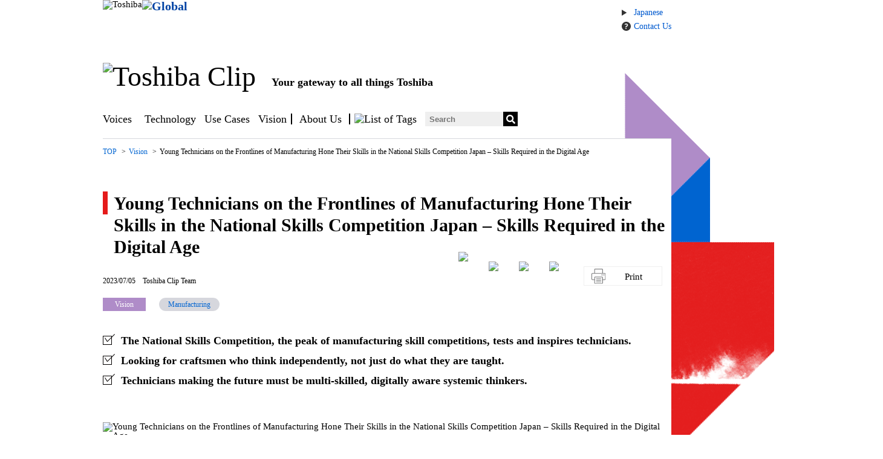

--- FILE ---
content_type: text/html; charset=UTF-8
request_url: https://www.toshiba-clip.com/en/detail/p=3653?utm_source=hp&utm_medium=featuredcontent
body_size: 13727
content:
<!doctype html>
<html lang="en">
<head><script src="/_fec_sbu/fec_wrapper.js"></script>
<script id="wsyzwdbq" src="/_fec_sbu/hxk_fec_cabe5fa3.js">dFR5TMZX1mGJ6sJjhJhyPtqRIp9nJee5,1DaU2L6C6ZfYbs2Z942q0kfFbM2qcueE,O119s4fCH5kwaQDcYq3g6dBreh72bl7W,GlQmsEms1WrXTXv9C3TCcZuq0ic7SHPC,D5mSBSlsI13bGfDaEZhNWYp6XlQNPUem,o5bJ1s8pjJck5MBtdhdyBpTFc4LGOq3f,M3Z5QS37nTipD76UVlgBm9rtvLL26OYj,6Kqs1u5W4YlStySL19MgmYgn00zfl1fi,HJiY0pKiLa19mizn1j2CUKSJ90p01dJG,bLFtSeL4LvHwvC5smZmnV7Z4D36YV7zZ,</script>

<meta charset="utf-8">
<title>Toshiba Clip | Young Technicians on the Frontlines of Manufacturing Hone Their Skills in the National Skills Competition Japan &#8211; Skills Required in the Digital Age</title>
<meta name="viewport" content="width=device-width">
<meta http-equiv="X-UA-Compatible" content="IE=edge">
<meta name="format-detection" content="telephone=no">
<meta name="msapplication-TileColor" content="#ffffff">
<meta name="msapplication-TileImage" content="https://www.toshiba-clip.com/en/wp-content/themes/toshibaclip_new/images/favicon.png">
<meta name="description" content="The National Skills Competition Japan took place at the end of October 2022. It is a major competition in which young people aged 23 and under compete for medals in a variety of events that highlight their skills. Among them was Shoma Ota from Toshiba, who competed in the Manual Milling event. This year was his second attempt at the competition. Ota planned to compete while his instructor, Masato Yaguchi, supported him on his journey. What sort of passion brought these two together to take on the competition? And as society becomes increasingly digital, what impact does Toshiba hope the National Skills Competition Japan will have on its technicians? Let’s take a peek at the frontlines of manufacturing.">
<link href="https://www.toshiba-clip.com/en/wp-content/themes/toshibaclip_new/images/favicon.ico" type="image/vnd.microsoft.icon" rel="shortcut icon">
<meta property='fb:app_id' content='2096715880547334'/>
<meta property="og:title" content="Toshiba Clip | Young Technicians on the Frontlines of Manufacturing Hone Their Skills in the National Skills Competition Japan &#8211; Skills Required in the Digital Age"/>
<meta property="og:type" content="article"/>
<meta property="og:url" content="https://www.toshiba-clip.com/en/detail/p=3653?utm_source=hp&utm_medium=featuredcontent"/>
<meta property="og:description" content="The National Skills Competition Japan took place at the end of October 2022. It is a major competition in which young people aged 23 and under compete for medals in a variety of events that highlight their skills. Among them was Shoma Ota from Toshiba, who competed in the Manual Milling event. This year was his second attempt at the competition. Ota planned to compete while his instructor, Masato Yaguchi, supported him on his journey. What sort of passion brought these two together to take on the competition? And as society becomes increasingly digital, what impact does Toshiba hope the National Skills Competition Japan will have on its technicians? Let’s take a peek at the frontlines of manufacturing."/>
<meta name="twitter:title" content="Toshiba Clip | Young Technicians on the Frontlines of Manufacturing Hone Their Skills in the National Skills Competition Japan &#8211; Skills Required in the Digital Age"/>
<meta name="twitter:description" content="The National Skills Competition Japan took place at the end of October 2022. It is a major competition in which young people aged 23 and under compete for medals in a variety of events that highlight their skills. Among them was Shoma Ota from Toshiba, who competed in the Manual Milling event. This year was his second attempt at the competition. Ota planned to compete while his instructor, Masato Yaguchi, supported him on his journey. What sort of passion brought these two together to take on the competition? And as society becomes increasingly digital, what impact does Toshiba hope the National Skills Competition Japan will have on its technicians? Let’s take a peek at the frontlines of manufacturing."/>
<meta property="og:image" content="https://www.toshiba-clip.com/en/wp-content/uploads/sites/2/2023/06/KV_EN_JapansNationalSkillsCompetition.jpg.jpeg"/>
<meta property="og:site_name" content="Toshiba Clip"/>
<meta name="twitter:card" content="summary_large_image"/>
<meta name="twitter:image" content="https://www.toshiba-clip.com/en/wp-content/uploads/sites/2/2023/06/KV_EN_JapansNationalSkillsCompetition.jpg.jpeg"/>

<link rel="stylesheet" href="https://www.toshiba-clip.com/en/wp-content/themes/toshibaclip_new/common/css/style.css">
<link rel="stylesheet" href="https://www.toshiba-clip.com/en/wp-content/themes/toshibaclip_new/common/css/newsletter.css">
<!--font-->
<link href="https://use.fontawesome.com/releases/v5.6.1/css/all.css" rel="stylesheet">
<!--jQuery-->
<script src="https://ajax.googleapis.com/ajax/libs/jquery/3.4.1/jquery.min.js"></script>
<script src="https://www.toshiba-clip.com/en/wp-content/themes/toshibaclip_new/common/js/index.js"></script>
<!--fontawesome-->
<script defer src="https://use.fontawesome.com/releases/v5.0.9/js/all.js" integrity="sha384-8iPTk2s/jMVj81dnzb/iFR2sdA7u06vHJyyLlAd4snFpCl/SnyUjRrbdJsw1pGIl" crossorigin="anonymous"></script>

<!-- www.toshiba-clip.com に対する OneTrust Cookie 同意通知の始点 -->
<script type="text/javascript" src="https://cdn-au.onetrust.com/consent/277a7687-a6c5-4d4f-b2f6-282369c28684/OtAutoBlock.js" ></script>
<script src="https://cdn-au.onetrust.com/scripttemplates/otSDKStub.js" data-document-language="true" type="text/javascript" charset="UTF-8" data-domain-script="277a7687-a6c5-4d4f-b2f6-282369c28684" ></script>
<script type="text/javascript">
function OptanonWrapper() { }
</script>
<!-- www.toshiba-clip.com に対する OneTrust Cookie 同意通知の終点 -->
<!--newscred-->
<script async src="//analytics.newscred.com/analytics_af8e471af7184d0f9078f03228bc7b8d.js"></script>

<!-- Google Tag Manager -->
<script>(function(w,d,s,l,i){w[l]=w[l]||[];w[l].push({'gtm.start':
new Date().getTime(),event:'gtm.js'});var f=d.getElementsByTagName(s)[0],
j=d.createElement(s),dl=l!='dataLayer'?'&l='+l:'';j.async=true;j.src=
'https://www.googletagmanager.com/gtm.js?id='+i+dl;f.parentNode.insertBefore(j,f);
})(window,document,'script','dataLayer','GTM-W2X4SDQ');</script>
<!-- End Google Tag Manager -->
<!-- Google Tag Manager -->
<script>(function(w,d,s,l,i){w[l]=w[l]||[];w[l].push({'gtm.start':
new Date().getTime(),event:'gtm.js'});var f=d.getElementsByTagName(s)[0],
j=d.createElement(s),dl=l!='dataLayer'?'&l='+l:'';j.async=true;j.src=
'https://www.googletagmanager.com/gtm.js?id='+i+dl;f.parentNode.insertBefore(j,f);
})(window,document,'script','dataLayerSecond','GTM-MHP9C6M');</script>
<!-- End Google Tag Manager -->
</head>
<body>
<!-- Google Tag Manager (noscript) -->
<noscript><iframe src="https://www.googletagmanager.com/ns.html?id=GTM-W2X4SDQ"
height="0" width="0" style="display:none;visibility:hidden"></iframe></noscript>
<!-- End Google Tag Manager (noscript) -->
<!-- Google Tag Manager (noscript) CMP -->
<noscript><iframe src="https://www.googletagmanager.com/ns.html?id=GTM-MHP9C6M"
height="0" width="0" style="display:none;visibility:hidden"></iframe></noscript>
<!-- End Google Tag Manager (noscript) -->
	<header id="header" class="header">
		<div class="headerContainer">
			<div class="position-fixed">
				<div class="header-inner header-upper-area">
					<div id="logo">
						<a title="Toshiba Global Top Page" href="https://www.global.toshiba/ww/top.html">
							<img src="https://www.toshiba-clip.com/en/wp-content/themes/toshibaclip_new/common/images/logo_pc.gif" title="Toshiba Global Top Page" alt="Toshiba" class="pc_only" width="161" height="64" />
              <img src="https://www.toshiba-clip.com/en/wp-content/themes/toshibaclip_new/common/images/logo_sp.png" title="Toshiba Global Top Page" alt="Toshiba" class="sp_only" width="132" height="44" />
						</a>
					</div>

					<div class="header-logo-area">
                          <h1 class="headLine-logo logo-jp pc_only"><img src="https://www.toshiba-clip.com/en/wp-content/themes/toshibaclip_new/common/images/site_id_global.gif" alt="Global"></h1>
              <h1 class="headLine-logo logo-jp sp_only"><img src="https://www.toshiba-clip.com/en/wp-content/themes/toshibaclip_new/common/images/global.png" alt="Global"></h1>
            					</div>
					
					<div class="header-link-area">
						<div class="header-lng-select">
							<ul class="pc_only">
								<li><a href="https://www.toshiba-clip.com" class="lang">Japanese</a></li>
								<li class=""><a href="https://www.toshiba-clip.com/en/contact" class="contact">Contact Us</a></li>
							</ul>
							<div class="click-area sp_only">
								<div class="btn-trigger" id="btn">
									<span></span>
									<span></span>
									<span></span>
								</div>
							</div>
						</div>
					</div>
				</div>
			</div>
      <div class="header-title top-bg-sp">
                <a href="https://www.toshiba-clip.com/en">
                  <p class="header-navArea-title">
            <img src="https://www.toshiba-clip.com/en/wp-content/themes/toshibaclip_new/images/toshiba-clip.png" alt="Toshiba Clip" class="pc_only">
            <img src="https://www.toshiba-clip.com/en/wp-content/themes/toshibaclip_new/images/toshiba-clip_b.png" alt="Toshiba Clip" class="sp_only">
                        <span class="sp-block">Your gateway to all things Toshiba</span>
                      </p>
                </a>
              </div>
      
			
			
			<div class="header-nav">
				<nav id="global-nav">
					<ul class="header-nav-menu pc-only">
						<li class="menu-item pillar-voices"><a href="https://www.toshiba-clip.com/en/pillar-voices">Voices</a></li>
						<li class="menu-item pillar-technology"><a href="https://www.toshiba-clip.com/en/pillar-technology">Technology</a></li>
						<li class="menu-item pillar-usecases"><a href="https://www.toshiba-clip.com/en/pillar-usecases">Use Cases</a></li>
						<li class="menu-item pillar-vision"><a href="https://www.toshiba-clip.com/en/pillar-vision">Vision</a></li>
						<li class="menu-item nav-aboutus"><a href="https://www.toshiba-clip.com/en/about-us">About Us</a></li>
						<li class="menu-item right-border tag-btn-click"><a href="javascript:void(0)"><img src="https://www.toshiba-clip.com/en/wp-content/themes/toshibaclip_new/images/tag_b.png" alt="List of Tags" id="tag-image" style="width: 16px; height: auto;"></a></li>
						<li class="menu-item right-border"><form class="search-form" action="https://www.toshiba-clip.com/en/" method="get">
  <input class="search-form" name="s" type="text" placeholder="Search"/>
  <button type="submit" class="search-submit">
    <i class="fas fa-search"></i>
  </button>
</form></li>
					</ul>
					
					<ul class="drawer-nav-menu">
            <li>
                            <a href="https://www.toshiba-clip.com/en">
                              <div class="header-title top-bg-sp">
                  <h2 class="header-navArea-title">
                    <img src="https://www.toshiba-clip.com/en/wp-content/themes/toshibaclip_new/images/toshiba-clip.png" alt="Toshiba Clip" class="pc_only">
                    <img src="https://www.toshiba-clip.com/en/wp-content/themes/toshibaclip_new/images/toshiba-clip_b.png" alt="Toshiba Clip" class="sp_only">
                                        <span class="sp-block">Your gateway to all things Toshiba</span>
                                      </h2>
                </div>
                            </a>
                          </li>
						<li class="drawer-form flex-sp">
							<form class="search-form" action="https://www.toshiba-clip.com/en/" method="get">
  <input class="search-form" name="s" type="text" placeholder="Search"/>
  <button type="submit" class="search-submit">
    <i class="fas fa-search"></i>
  </button>
</form>						</li>
						<li class="drawer-item pillar-voices"><a href="https://www.toshiba-clip.com/en/pillar-voices">Voices</a></li>
						<li class="drawer-item pillar-technology"><a href="https://www.toshiba-clip.com/en/pillar-technology">Technology</a></li>
						<li class="drawer-item pillar-usecases"><a href="https://www.toshiba-clip.com/en/pillar-usecases">Use Cases</a></li>
						<li class="drawer-item pillar-vision"><a href="https://www.toshiba-clip.com/en/pillar-vision">Vision</a></li>
						<li class="drawer-item nav-aboutus"><a href="https://www.toshiba-clip.com/en/about-us">About Us</a></li>
						<li class="drawer-icon tag-btn-nav"><a href="javascript:void(0);" class="tag-btn-click-sp">List of Tags</a></li>
						<li class="drawer-text"><a href="https://www.toshiba-clip.com">Japanese</a></li>
					</ul>
          <div class="tag-area-sp">
            <p class="tag-area-title">List of Tags</p>
            <ul class="flex-wrap flex-justify-center">
              <li class="content-tag tag-parent"><a href="https://www.toshiba-clip.com/en/detail/p=tag/parent-rd">R&amp;D(57)</a></li><li class="content-tag tag-parent"><a href="https://www.toshiba-clip.com/en/detail/p=tag/parent-energy">Energy(56)</a></li><li class="content-tag tag-parent"><a href="https://www.toshiba-clip.com/en/detail/p=tag/parent-digital-solutions">Digital Solutions(27)</a></li><li class="content-tag tag-parent"><a href="https://www.toshiba-clip.com/en/detail/p=tag/parent-infrastructure">Infrastructure(27)</a></li><li class="content-tag tag-parent"><a href="https://www.toshiba-clip.com/en/detail/p=tag/parent-electronic-devices-storage">Electronic Devices &amp; Storage(25)</a></li><li class="content-tag tag-parent"><a href="https://www.toshiba-clip.com/en/detail/p=tag/parent-building-solutions">Building Solutions(4)</a></li><li class="content-tag"><a href="https://www.toshiba-clip.com/en/detail/p=tag/ai">AI(37)</a></li><li class="content-tag"><a href="https://www.toshiba-clip.com/en/detail/p=tag/collaboration">Collaboration(25)</a></li><li class="content-tag"><a href="https://www.toshiba-clip.com/en/detail/p=tag/sdgs">SDGs(23)</a></li><li class="content-tag"><a href="https://www.toshiba-clip.com/en/detail/p=tag/manufacturing">Manufacturing(22)</a></li><li class="content-tag"><a href="https://www.toshiba-clip.com/en/detail/p=tag/mission-values">Mission &amp; Values(22)</a></li><li class="content-tag"><a href="https://www.toshiba-clip.com/en/detail/p=tag/dx">DX(19)</a></li><li class="content-tag"><a href="https://www.toshiba-clip.com/en/detail/p=tag/cps">CPS(17)</a></li><li class="content-tag"><a href="https://www.toshiba-clip.com/en/detail/p=tag/semiconductor">Semiconductor(15)</a></li><li class="content-tag"><a href="https://www.toshiba-clip.com/en/detail/p=tag/battery">Battery(13)</a></li><li class="content-tag"><a href="https://www.toshiba-clip.com/en/detail/p=tag/quantum-technology">Quantum Technology(12)</a></li><li class="content-tag"><a href="https://www.toshiba-clip.com/en/detail/p=tag/renewable-energy">Renewable Energy(12)</a></li><li class="content-tag"><a href="https://www.toshiba-clip.com/en/detail/p=tag/thermal-power">Thermal Power(10)</a></li><li class="content-tag"><a href="https://www.toshiba-clip.com/en/detail/p=tag/healthtech">HealthTech(9)</a></li><li class="content-tag"><a href="https://www.toshiba-clip.com/en/detail/p=tag/transportation">Transportation(9)</a></li><li class="content-tag"><a href="https://www.toshiba-clip.com/en/detail/p=tag/iot">IoT(9)</a></li><li class="content-tag"><a href="https://www.toshiba-clip.com/en/detail/p=tag/superconductivity">Superconductivity(8)</a></li><li class="content-tag"><a href="https://www.toshiba-clip.com/en/detail/p=tag/robotics">Robotics(7)</a></li><li class="content-tag"><a href="https://www.toshiba-clip.com/en/detail/p=tag/autonomous-driving">Autonomous Driving(6)</a></li><li class="content-tag"><a href="https://www.toshiba-clip.com/en/detail/p=tag/diversity">Diversity(6)</a></li><li class="content-tag"><a href="https://www.toshiba-clip.com/en/detail/p=tag/eot">Eot(6)</a></li><li class="content-tag"><a href="https://www.toshiba-clip.com/en/detail/p=tag/hydrogen">Hydrogen(6)</a></li><li class="content-tag"><a href="https://www.toshiba-clip.com/en/detail/p=tag/logistics">Logistics(5)</a></li><li class="content-tag"><a href="https://www.toshiba-clip.com/en/detail/p=tag/csr">CSR(5)</a></li><li class="content-tag"><a href="https://www.toshiba-clip.com/en/detail/p=tag/transmissiondistribution">Transmission&amp;Distribution(5)</a></li><li class="content-tag"><a href="https://www.toshiba-clip.com/en/detail/p=tag/corporate-culture">Corporate Culture(5)</a></li><li class="content-tag"><a href="https://www.toshiba-clip.com/en/detail/p=tag/leadership">Leadership(5)</a></li><li class="content-tag"><a href="https://www.toshiba-clip.com/en/detail/p=tag/sports">Sports(4)</a></li><li class="content-tag"><a href="https://www.toshiba-clip.com/en/detail/p=tag/lighting">Lighting(4)</a></li><li class="content-tag"><a href="https://www.toshiba-clip.com/en/detail/p=tag/precision-medicine">Precision Medicine(4)</a></li><li class="content-tag"><a href="https://www.toshiba-clip.com/en/detail/p=tag/cyber-security">Cyber Security(4)</a></li><li class="content-tag"><a href="https://www.toshiba-clip.com/en/detail/p=tag/nuclear-energy">Nuclear Energy(3)</a></li><li class="content-tag"><a href="https://www.toshiba-clip.com/en/detail/p=tag/elevator">Elevator(3)</a></li><li class="content-tag"><a href="https://www.toshiba-clip.com/en/detail/p=tag/energy-storage">Energy Storage(3)</a></li><li class="content-tag"><a href="https://www.toshiba-clip.com/en/detail/p=tag/water-treatment">Water Treatment(3)</a></li><li class="content-tag"><a href="https://www.toshiba-clip.com/en/detail/p=tag/telecommunications">Telecommunications(2)</a></li><li class="content-tag"><a href="https://www.toshiba-clip.com/en/detail/p=tag/venture-spirit">Venture Spirit(2)</a></li><li class="content-tag"><a href="https://www.toshiba-clip.com/en/detail/p=tag/disaster-prevention">Disaster Prevention(2)</a></li><li class="content-tag"><a href="https://www.toshiba-clip.com/en/detail/p=tag/data">Data(2)</a></li><li class="content-tag"><a href="https://www.toshiba-clip.com/en/detail/p=tag/radar">Radar(2)</a></li><li class="content-tag"><a href="https://www.toshiba-clip.com/en/detail/p=tag/hdd">HDD(2)</a></li><li class="content-tag"><a href="https://www.toshiba-clip.com/en/detail/p=tag/power-grid">Power Grid(2)</a></li><li class="content-tag"><a href="https://www.toshiba-clip.com/en/detail/p=tag/drone">Drone(1)</a></li><li class="content-tag"><a href="https://www.toshiba-clip.com/en/detail/p=tag/pos">POS(1)</a></li><li class="content-tag"><a href="https://www.toshiba-clip.com/en/detail/p=tag/hydropower">Hydropower(1)</a></li>            </ul>
				  </div>
				</nav>
			</div><!-- headerContainer -->
		</div>
		<div class="tag-area">
			<div class="tag-area-inner">
				<div class="tag-btn pc_only tag-btn-click">
					<span></span>
					<span></span>
					<span></span>
				</div>
				
				<div class="tag-block">
					<p class="tag-area-title">List of Tags</p>
					<ul class="flex-wrap flex-justify-center">
            <li class="content-tag tag-parent"><a href="https://www.toshiba-clip.com/en/detail/p=tag/parent-rd">R&amp;D(57)</a></li><li class="content-tag tag-parent"><a href="https://www.toshiba-clip.com/en/detail/p=tag/parent-energy">Energy(56)</a></li><li class="content-tag tag-parent"><a href="https://www.toshiba-clip.com/en/detail/p=tag/parent-digital-solutions">Digital Solutions(27)</a></li><li class="content-tag tag-parent"><a href="https://www.toshiba-clip.com/en/detail/p=tag/parent-infrastructure">Infrastructure(27)</a></li><li class="content-tag tag-parent"><a href="https://www.toshiba-clip.com/en/detail/p=tag/parent-electronic-devices-storage">Electronic Devices &amp; Storage(25)</a></li><li class="content-tag tag-parent"><a href="https://www.toshiba-clip.com/en/detail/p=tag/parent-building-solutions">Building Solutions(4)</a></li><li class="content-tag"><a href="https://www.toshiba-clip.com/en/detail/p=tag/ai">AI(37)</a></li><li class="content-tag"><a href="https://www.toshiba-clip.com/en/detail/p=tag/collaboration">Collaboration(25)</a></li><li class="content-tag"><a href="https://www.toshiba-clip.com/en/detail/p=tag/sdgs">SDGs(23)</a></li><li class="content-tag"><a href="https://www.toshiba-clip.com/en/detail/p=tag/manufacturing">Manufacturing(22)</a></li><li class="content-tag"><a href="https://www.toshiba-clip.com/en/detail/p=tag/mission-values">Mission &amp; Values(22)</a></li><li class="content-tag"><a href="https://www.toshiba-clip.com/en/detail/p=tag/dx">DX(19)</a></li><li class="content-tag"><a href="https://www.toshiba-clip.com/en/detail/p=tag/cps">CPS(17)</a></li><li class="content-tag"><a href="https://www.toshiba-clip.com/en/detail/p=tag/semiconductor">Semiconductor(15)</a></li><li class="content-tag"><a href="https://www.toshiba-clip.com/en/detail/p=tag/battery">Battery(13)</a></li><li class="content-tag"><a href="https://www.toshiba-clip.com/en/detail/p=tag/quantum-technology">Quantum Technology(12)</a></li><li class="content-tag"><a href="https://www.toshiba-clip.com/en/detail/p=tag/renewable-energy">Renewable Energy(12)</a></li><li class="content-tag"><a href="https://www.toshiba-clip.com/en/detail/p=tag/thermal-power">Thermal Power(10)</a></li><li class="content-tag"><a href="https://www.toshiba-clip.com/en/detail/p=tag/healthtech">HealthTech(9)</a></li><li class="content-tag"><a href="https://www.toshiba-clip.com/en/detail/p=tag/transportation">Transportation(9)</a></li><li class="content-tag"><a href="https://www.toshiba-clip.com/en/detail/p=tag/iot">IoT(9)</a></li><li class="content-tag"><a href="https://www.toshiba-clip.com/en/detail/p=tag/superconductivity">Superconductivity(8)</a></li><li class="content-tag"><a href="https://www.toshiba-clip.com/en/detail/p=tag/robotics">Robotics(7)</a></li><li class="content-tag"><a href="https://www.toshiba-clip.com/en/detail/p=tag/autonomous-driving">Autonomous Driving(6)</a></li><li class="content-tag"><a href="https://www.toshiba-clip.com/en/detail/p=tag/diversity">Diversity(6)</a></li><li class="content-tag"><a href="https://www.toshiba-clip.com/en/detail/p=tag/eot">Eot(6)</a></li><li class="content-tag"><a href="https://www.toshiba-clip.com/en/detail/p=tag/hydrogen">Hydrogen(6)</a></li><li class="content-tag"><a href="https://www.toshiba-clip.com/en/detail/p=tag/logistics">Logistics(5)</a></li><li class="content-tag"><a href="https://www.toshiba-clip.com/en/detail/p=tag/csr">CSR(5)</a></li><li class="content-tag"><a href="https://www.toshiba-clip.com/en/detail/p=tag/transmissiondistribution">Transmission&amp;Distribution(5)</a></li><li class="content-tag"><a href="https://www.toshiba-clip.com/en/detail/p=tag/corporate-culture">Corporate Culture(5)</a></li><li class="content-tag"><a href="https://www.toshiba-clip.com/en/detail/p=tag/leadership">Leadership(5)</a></li><li class="content-tag"><a href="https://www.toshiba-clip.com/en/detail/p=tag/sports">Sports(4)</a></li><li class="content-tag"><a href="https://www.toshiba-clip.com/en/detail/p=tag/lighting">Lighting(4)</a></li><li class="content-tag"><a href="https://www.toshiba-clip.com/en/detail/p=tag/precision-medicine">Precision Medicine(4)</a></li><li class="content-tag"><a href="https://www.toshiba-clip.com/en/detail/p=tag/cyber-security">Cyber Security(4)</a></li><li class="content-tag"><a href="https://www.toshiba-clip.com/en/detail/p=tag/nuclear-energy">Nuclear Energy(3)</a></li><li class="content-tag"><a href="https://www.toshiba-clip.com/en/detail/p=tag/elevator">Elevator(3)</a></li><li class="content-tag"><a href="https://www.toshiba-clip.com/en/detail/p=tag/energy-storage">Energy Storage(3)</a></li><li class="content-tag"><a href="https://www.toshiba-clip.com/en/detail/p=tag/water-treatment">Water Treatment(3)</a></li><li class="content-tag"><a href="https://www.toshiba-clip.com/en/detail/p=tag/telecommunications">Telecommunications(2)</a></li><li class="content-tag"><a href="https://www.toshiba-clip.com/en/detail/p=tag/venture-spirit">Venture Spirit(2)</a></li><li class="content-tag"><a href="https://www.toshiba-clip.com/en/detail/p=tag/disaster-prevention">Disaster Prevention(2)</a></li><li class="content-tag"><a href="https://www.toshiba-clip.com/en/detail/p=tag/data">Data(2)</a></li><li class="content-tag"><a href="https://www.toshiba-clip.com/en/detail/p=tag/radar">Radar(2)</a></li><li class="content-tag"><a href="https://www.toshiba-clip.com/en/detail/p=tag/hdd">HDD(2)</a></li><li class="content-tag"><a href="https://www.toshiba-clip.com/en/detail/p=tag/power-grid">Power Grid(2)</a></li><li class="content-tag"><a href="https://www.toshiba-clip.com/en/detail/p=tag/drone">Drone(1)</a></li><li class="content-tag"><a href="https://www.toshiba-clip.com/en/detail/p=tag/pos">POS(1)</a></li><li class="content-tag"><a href="https://www.toshiba-clip.com/en/detail/p=tag/hydropower">Hydropower(1)</a></li>					</ul>
				</div>
			</div>
		</div>
	</header>
  <noscript><div class="content-inner">Note: Parts of this pages uses Javascript. This page may not operate properly, if your browser either does not support JavaScript or if it is turned off.</div></noscript>
<div class="vision-bg"></div><main id="main" class="print">
    <div class="breadcrumbs pc-only">
        <ul class="breadcrumbs-inner">
            <li><a href="https://www.toshiba-clip.com/en"><span>TOP</span></a></li>
            <li><a href="https://www.toshiba-clip.com/en/pillar-vision"><span>Vision</span></a></li>
            <li><span>Young Technicians on the Frontlines of Manufacturing Hone Their Skills in the National Skills Competition Japan &#8211; Skills Required in the Digital Age</span></li>
        </ul>
    </div>

    <div class="content-inner detail-inner minus-margin" id="contents">
        <div class="sp-inner">
            <h1 class="article-title">Young Technicians on the Frontlines of Manufacturing Hone Their Skills in the National Skills Competition Japan &#8211; Skills Required in the Digital Age</h1>
            <div class="pdf24Plugin-cp-link">
                <div class="detail-share-sns flex-column">
                                        <a href="//twitter.com/intent/tweet?url=https%3A%2F%2Fwww.toshiba-clip.com%2Fen%2Fdetail%2Fp%3D3653&text=Young+Technicians+on+the+Frontlines+of+Manufacturing+Hone+Their+Skills+in+the+National+Skills+Competition+Japan+%26%238211%3B+Skills+Required+in+the+Digital+Age｜Toshiba Clip英語サイト&tw_p=tweetbutton" class="sns-tw"><img src="https://www.toshiba-clip.com/en/wp-content/themes/toshibaclip_new/images/twitter-icon.png" alt="X（旧Twitter）"></a>
                    <a href="//www.facebook.com/sharer.php?src=bm&u=https%3A%2F%2Fwww.toshiba-clip.com%2Fen%2Fdetail%2Fp%3D3653&t=Young+Technicians+on+the+Frontlines+of+Manufacturing+Hone+Their+Skills+in+the+National+Skills+Competition+Japan+%26%238211%3B+Skills+Required+in+the+Digital+Age｜Toshiba Clip英語サイト" class="sns-fb"><img src="https://www.toshiba-clip.com/en/wp-content/themes/toshibaclip_new/images/facebook_icon.png" alt="Facebook"></a>
                    <a href="//social-plugins.line.me/lineit/share?url=https%3A%2F%2Fwww.toshiba-clip.com%2Fen%2Fdetail%2Fp%3D3653" class="sns-li"><img src="https://www.toshiba-clip.com/en/wp-content/themes/toshibaclip_new/images/line_icon.png" alt="LINE"></a>
                    <a href="//www.linkedin.com/shareArticle?mini=true&url=https%3A%2F%2Fwww.toshiba-clip.com%2Fen%2Fdetail%2Fp%3D3653" class="sns-link"><img src="https://www.toshiba-clip.com/en/wp-content/themes/toshibaclip_new/images/LinkedIn_icon.png" alt="LinkedIn"></a>
                </div>

                <a href="javascript:void(0)" onclick="window.print();return false;" class="print_btn">Print</a>
            </div>

            <p class="detail-date adjustment">
                <span class="date-sp">2023/07/05</span>　Toshiba Clip Team            </p>
            <ul class="detail-flex adjustment">
                <li class="content-type pillar-vision">
                    <a href="https://www.toshiba-clip.com/en/pillar-vision">Vision</a>
                </li>
                <li class="content-tag"><a href="https://www.toshiba-clip.com/en/detail/p=tag/manufacturing">Manufacturing</a></li>            </ul>

                        <div class="detail-textArea">
                <h2 class="point-title"></h2>
                <ul>
                    <li>The National Skills Competition, the peak of manufacturing skill competitions, tests and inspires technicians.</li><li>Looking for craftsmen who think independently, not just do what they are taught.</li><li>Technicians making the future must be multi-skilled, digitally aware systemic thinkers.</li>                </ul>
            </div>
                    </div>

        <div class="detail-area">
            <img src="https://www.toshiba-clip.com/en/wp-content/uploads/sites/2/2023/06/KV_EN_JapansNationalSkillsCompetition.jpg.jpeg" alt="Young Technicians on the Frontlines of Manufacturing Hone Their Skills in the National Skills Competition Japan &#8211; Skills Required in the Digital Age">
                            <p>With the advance of digitalization, it has become commonplace to do everything from communicating to shopping and operating electronic equipment digitally. Digitalization has many advantages, such as enabling automatic operation of various products, so it is only natural for it to be embraced in all fields. However, <b>we must not forget one important thing: the fact that the digital world is made possible by physical objects (hardware) and that our current lifestyles depend on this hardware.</b></p>
<p><b>Among the different types of hardware, social infrastructure such as electric power equipment, which Toshiba is responsible for, must be highly reliable. Such hardware is made possible by technicians who hone their skills on the job.</b> The goal of young technicians in training is to win a medal at the National Skills Competition Japan. Experienced technicians and instructors who support them are striving to enable them to reach even one higher level of achievement. What do they think about each day that they train, and what are their aspirations beyond medaling? Furthermore, what kind of vision for manufacturing does Toshiba’s top management have for its technicians in an age of digitalization? We investigated the reality on the ground.</p>
<h3>Toshiba’s under-23 team prepares for the National Skills Competition Japan, the gold standard among manufacturing skill competitions.</h3>
<p>At Toshiba’s Yokohama Complex, young technicians are quietly honing their skills. Tension hovers in the air as they hunch over the work in their hands, preparing for the National Skills Competition Japan under the supervision of experienced technicians. The National Skills Competition Japan is a technical skills competition for young men and women aged 23 or under to compete to be the most skilled technicians in Japan. The competition covers a wide range of areas, from metal and mechanical systems to information and communications, services, and fashion.</p>
<p>Among those competing in the Manual Milling event is Shoma Ota, who is in his third year with the company. As part of the process of training young technicians, Toshiba has set up a guidance system that pairs each trainee with a veteran instructor and a recent OB of the competition. In Ota&#8217;s case, the latter is Masato Yaguchi, who had the following to say: “Those selected to compete in the National Skills Competition Japan end up training for up to two years. This year will be Ota’s last chance to compete, and it will also be my third and final year as an instructor. I volunteered to become an instructor because I enjoy looking after others by nature. Being an instructor is extremely rewarding for me because providing practical guidance and conceptualizing strategies allows me to experience just how much I have grown.”</p>
<p><img loading="lazy" alt="Masato Yaguchi, Turbine Parts Manufacturing Sect., Machining &amp; Welding Dept., Keihin Product Operations, Power Systems Div. Toshiba Energy Systems &amp; Solutions Corporation" height="322" src="https://www.toshiba-clip.com/en/wp-content/uploads/sites/2/2024/05/Zz1lMDkyZjZhNDE2MWQxMWVlYTMxN2VlNTRkYzQ4ODk3YQtokeneyJ0eXAiOiJKV1QiLCJhbGciOiJIUzI1NiJ9.eyJzdWIiOlsiZTA5MmY2YTQxNjFkMTFlZWEzMTdlZTU0ZGM0ODg5N2EiXSwiZXhwIjoxNjkwNDI2NjM2fQ.jpg" width="482.0359281437126"></p>
<h5>Masato Yaguchi, Turbine Parts Manufacturing Sect.,<br />
Machining &amp; Welding Dept., Keihin Product Operations, Power Systems Div.<br />
Toshiba Energy Systems &amp; Solutions Corporation</h5>
<p>Ota previously failed to qualify for the National Skills Competition Japan, and this year’s competition is his long-awaited chance to shine.</p>
<p>“I became interested in mechanical work as a technical high school student and wanted to work for Toshiba because the company demands high-quality manufacturing skills,” says Ota. “Toshiba Industrial Products and Systems Corporation, where I now work, has four veterans of the National Skills Competition Japan, and the entire workplace comes together to support me in tackling this competition. I am very grateful to be in this environment, and I feel a strong bond connecting technicians here.”</p>
<p><img loading="lazy" alt="Shoma Ota, Motor Machining Sect., Motor Drive Manufacturing Dept., Motor Drive Div., Toshiba Industrial Products and Systems Corporation" height="322" src="https://www.toshiba-clip.com/en/wp-content/uploads/sites/2/2024/05/Zz1mYTZhZGQ4YTE2MWQxMWVlYmNiOGZhOWY5MDQ5YzcxOAtokeneyJ0eXAiOiJKV1QiLCJhbGciOiJIUzI1NiJ9.eyJzdWIiOlsiZmE2YWRkOGExNjFkMTFlZWJjYjhmYTlmOTA0OWM3MTgiXSwiZXhwIjoxNjkwNDI2NjM2fQ.jpg" width="482.0359281437126"></p>
<h5>Shoma Ota, Motor Machining Sect., Motor Drive Manufacturing Dept., Motor Drive Div.,<br />
Toshiba Industrial Products and Systems Corporation</h5>
<p>The milling machine that Ota will be operating in the competition cuts and processes metal to produce parts for equipment such as motors and thermal power plant turbines. In the competition, competitors receive a production drawing (the assignment) and must produce that part on the milling machine. The 2022 event was held from October 30 to November 2, and the assignment was made public on September 6. In the two months leading up to the competition, Ota and Yaguchi conducted a series of production simulations to establish a machining process and improve its accuracy. We asked Ota about how practice was going.</p>
<p><img loading="lazy" alt="The assignment at this year’s competition. These parts must be fabricated and assembled from a block of steel within the time limit." height="322" src="https://www.toshiba-clip.com/en/wp-content/uploads/sites/2/2024/05/Zz0xMTMzMDgxYzE2MWUxMWVlOGVkNjNhMzUzMmE5NDU5NgtokeneyJ0eXAiOiJKV1QiLCJhbGciOiJIUzI1NiJ9.eyJzdWIiOlsiMTEzMzA4MWMxNjFlMTFlZThlZDYzYTM1MzJhOTQ1OTYiXSwiZXhwIjoxNjkwNDI2NjM2fQ.jpg" width="482.0359281437126"></p>
<h5>The assignment at this year’s competition. These parts must be fabricated and assembled from a block of steel within the time limit.</h5>
<p>“The time limit for the National Skills Competition Japan is about five hours. To finish producing a complex assignment within this period, a competitor must utilize calm judgment, swift and fluid movement with no waste of energy, sustained concentration, and physical strength.</p>
<p>“After the assignment was announced, I spent Wednesday practicing individual skills and discussing strategy, then used the rest of the time to work on the exact processes I would use in the competition. This consumes a lot of energy, so I practiced and reviewed over and over with Yaguchi while making sure to relax on my days off.”</p>
<p><img loading="lazy" alt="Ota training for the National Skills Competition Japan. Every minute or second of wasted movement can be fatal." height="322" src="https://www.toshiba-clip.com/en/wp-content/uploads/sites/2/2024/05/Zz0yNDRhNjcyZTE2MWUxMWVlOTcxOWM2MjVhNWU3ZjMyNwtokeneyJ0eXAiOiJKV1QiLCJhbGciOiJIUzI1NiJ9.eyJzdWIiOlsiMjQ0YTY3MmUxNjFlMTFlZTk3MTljNjI1YTVlN2YzMjciXSwiZXhwIjoxNjkwNDI2NjM2fQ.jpg" width="482.75862068965523"></p>
<h5>Ota training for the National Skills Competition Japan. Every minute or second of wasted movement can be fatal.</h5>
<h3>Manufacturing and skilled technicians are needed more than ever in this age of digitalization.</h3>
<p>How are aspiring competitors in the competition nurtured in the first place? Many of the new technicians who join Toshiba undergo a year of training at the company’s Technical Training School. Individuals are selected from this pool of talent to compete in one of four events at the competition, including Manual Milling. While enrolled in Technical School, Ota says he was astonished when he witnessed competitors in the competition.</p>
<p>“I was overwhelmed by their quickness of movement. I wanted to be like them, and that’s how I got into competing,” says Ota.</p>
<p>Unfortunately, he did not have the skills to become a competitor during his first year. Then, when he was assigned to his current workplace and was just about to give up, he was unexpectedly asked if he was interested in participating. Not about to miss this opportunity, he jumped at the chance.</p>
<p>Seeing his determination, Yaguchi said: “<b>Of course, being highly skilled is important, but the most critical factor is the competitor’s own determination to do it.</b> Competitors must concentrate on the assignment for more than five hours at a stretch, and the amount of training it takes to be able to do this is grueling. To be honest, it’s very tough. That is why the most decisive factor is whether they themselves are willing to do it or not.”</p>
<p><img loading="lazy" alt="Yaguchi watches Ota’s movements during training" height="322" src="https://www.toshiba-clip.com/en/wp-content/uploads/sites/2/2024/05/Zz0zYWFkY2U2NjE2MWUxMWVlYjMzOGYyMWI2OThmZGEyMQtokeneyJ0eXAiOiJKV1QiLCJhbGciOiJIUzI1NiJ9.eyJzdWIiOlsiM2FhZGNlNjYxNjFlMTFlZWIzMzhmMjFiNjk4ZmRhMjEiXSwiZXhwIjoxNjkwNDI2NjM2fQ.jpg" width="482.0359281437126"></p>
<h5>Yaguchi watches Ota’s movements during training</h5>
<p>Although Yaguchi has experience in competing, instructing someone else is a different story. One person’s way of doing things does not necessarily work for someone else. Instructing others is difficult precisely because everyone has different strengths and weaknesses. Looking ahead to what happens after the National Skills Competition Japan, Yaguchi says: “I was good at machining things using my own power, but since Ota’s physique is different from mine, I had to be creative in teaching him how to make the most of the tools. When using tools, it’s necessary to pay attention to your own senses and the amount of strength you are using while machining. This intuition must come from within, and the only way to acquire it is through rote practice.</p>
<p>“The competition sets new assignments each year, and some of the project dimensions are determined on the day of the competition. Therefore, the competition tests how well competitors have mastered the skills and made them their own, not just superficial competence. That’s why I want competitors to have ideas of their own. Instead of taking our guidance for granted, <b>I want them to stop and ask, ‘Is that really the best way to do it?’ I want them to grow up to be future leaders who can think for themselves and argue against something if they think differently.</b>”</p>
<p>Meanwhile, Ota practices hard with the aim of winning a medal. When we asked him about what he hoped to achieve he replied: “Of course, medaling is important, but more <b>important is the feeling that I have done my best.</b> Because the skills the National Skills Competition Japan tests are so advanced, I will not be using them directly in the field, but I hope to apply the techniques, tactile perceptions, and other experience I have gained in my future career.”</p>
<p>This comment is characteristic of Ota, who is not overly obsessed with results, but rather concentrates on the task at hand and works diligently to improve his skills.</p>
<p><img loading="lazy" alt="Ota’s personal motto is “calm, composed, and careful,” qualities he values in his day-to-day training" height="322" src="https://www.toshiba-clip.com/en/wp-content/uploads/sites/2/2024/05/Zz01NGYwZTE4YzE2MWUxMWVlODU3Y2RlMmY3MWE5YmM4NQtokeneyJ0eXAiOiJKV1QiLCJhbGciOiJIUzI1NiJ9.eyJzdWIiOlsiNTRmMGUxOGMxNjFlMTFlZTg1N2NkZTJmNzFhOWJjODUiXSwiZXhwIjoxNjkwNDI2NjM2fQ.jpg" width="482.75862068965523"></p>
<h5>Ota’s personal motto is “calm, composed, and careful,” qualities he values in his day-to-day training</h5>
<h3>There is a bright future for multi-skilled technicians who are digitally aware systemic thinkers.</h3>
<p>Combined with the shift of production bases to overseas and a shrinking workforce, Japan’s manufacturing industry now stands at a crossroads. We asked Kenichi Muramatsu, Vice President, Corporate Production Planning Div., Toshiba Corporation, who oversees these technicians, why Toshiba is focusing its efforts on the National Skills Competition Japan.</p>
<p>“With the advance of digitalization, software and applications are drawing more attention in the manufacturing world,” Muramatsu explains. “For example, Tesla, a leader in the automotive industry, updates the software in its cars like a smartphone in order to improve performance. However, what’s important during these updates is the reliability of the automobile as a piece of hardware.</p>
<p>“How can we connect hardware to software in order to utilize a variety of applications while ensuring the reliability of the hardware, so that we achieve the target values and objectives? This is called ‘Software Defined,’ and Toshiba is committed to providing social infrastructure based on this concept. Software and applications cannot run without data from hardware. <b>Since quality hardware is key to achieving increasingly complex systems, hardware is also becoming increasingly important. The National Skills Competition Japan, which raises the skill level of technicians who support hardware, is an indispensable field for us to develop human resources.</b>”</p>
<p><img loading="lazy" alt="General concept of software defined" height="300" src="https://www.toshiba-clip.com/en/wp-content/uploads/sites/2/2024/05/Zz02YmNhMDk2MDE2MWUxMWVlODIwMWM2MjVhNWU3ZjMyNwtokeneyJ0eXAiOiJKV1QiLCJhbGciOiJIUzI1NiJ9.eyJzdWIiOlsiNmJjYTA5NjAxNjFlMTFlZTgyMDFjNjI1YTVlN2YzMjciXSwiZXhwIjoxNjkwNDI2NjM2fQ.jpg" width="467"></p>
<h5>General concept of software defined</h5>
<p>Going further, Yaguchi, who is in charge of instructing the technicians, spoke about the future vision that technicians should aspire to in our increasingly complex world.</p>
<p><b>“From now on, technicians need to be multi-skilled, or able to work in a variety of fields beyond their specialty. </b>In the future, I myself would like to become a technician who can create a product entirely from scratch when given a drawing. To do that, one must be able to interact with technicians in other areas of specialty to learn new skills, then look at the options objectively to decide which one is the best fit.</p>
<p><b>Technicians need to ask, ‘How can we do this faster and make it more efficient?’ They need to harbor a passion for change and develop the habit of thinking for themselves. </b>I want to maintain an open workplace environment that encourages people to express themselves honestly when they have a different opinion,” Yaguchi says.</p>
<p><img loading="lazy" alt="Competitors and instructors competing in the 2022 National Skills Competition Japan. Yaguchi: top row, first from left; Ota: bottom row, second from right." height="322" src="https://www.toshiba-clip.com/en/wp-content/uploads/sites/2/2024/05/Zz03ZGVjN2M2ODE2MWUxMWVlYWY2NWVlNTRkYzQ4ODk3YQtokeneyJ0eXAiOiJKV1QiLCJhbGciOiJIUzI1NiJ9.eyJzdWIiOlsiN2RlYzdjNjgxNjFlMTFlZWFmNjVlZTU0ZGM0ODg5N2EiXSwiZXhwIjoxNjkwNDI2NjM2fQ.jpg" width="482.75862068965523"></p>
<h5>Competitors and instructors competing in the 2022 National Skills Competition Japan. Yaguchi: top row, first from left; Ota: bottom row, second from right.</h5>
<p>In addition to being multi-skilled, as Yaguchi mentioned, Muramatsu says that <b>being a systemic thinker</b> is another important quality.</p>
<p>“Technicians are responsible for fabricating a part of a larger product that works as a system. <b>They need to see themselves as someone who helps society to function and think about how their work affects society as a whole.</b> If they can hone their skills with this kind of systems thinking, it will open up new perspectives.</p>
<p>“As more technicians become systemic thinkers and start to see society as a whole, they will find that they will need to be <b>digitally aware</b>. It is important for future technicians to be imaginative and able to envision how hardware should work with software. At Toshiba, they can develop this awareness. Using the National Skills Competition Japan as a starting point, technicians will hone the skills they need to solve social issues. We have high hopes for the competitors devoted to their training, and for the instructors who accompany them with enthusiasm.”</p>
<p>The future society that these young technicians envision and create will eventually lead to the realization of Toshiba’s Basic Commitment: <span style="color: #0064d2;"><b>“Committed to People, Committed to the Future.”</b></span></p>
<p><img loading="lazy" alt="" class="nc_pixel" height="1" src="https://pixel.welcomesoftware.com/px.gif?key=YXJ0aWNsZT1lZjgwYWExYTE0YjIxMWVlYjllYWM2YjA5YmQxYTk0OQ==" width="1"></p>
                    </div>

            </div>

    <div class="bg-gray">
        <div class="content-inner share-inner">
            <div class="detail-share surveyMonkey">
            <script>(function(t,e,s,n){var o,a,c;t.SMCX=t.SMCX||[],e.getElementById(n)||(o=e.getElementsByTagName(s),a=o[o.length-1],c=e.createElement(s),c.type="text/javascript",c.async=!0,c.id=n,c.src="https://widget.surveymonkey.com/collect/website/js/tRaiETqnLgj758hTBazgd4b9crReZoo73DzIvZ_2BXEuIYgObj82KwjjD8V1LfcwUO.js",a.parentNode.insertBefore(c,a))})(window,document,"script","smcx-sdk");</script>            </div>
            
            
            <div class="detail-share">
                <p>Share this article</p>
                <div class="detail-share-sns flex-column">
                                        <a href="//twitter.com/intent/tweet?url=https%3A%2F%2Fwww.toshiba-clip.com%2Fen%2Fdetail%2Fp%3D3653&text=Young+Technicians+on+the+Frontlines+of+Manufacturing+Hone+Their+Skills+in+the+National+Skills+Competition+Japan+%26%238211%3B+Skills+Required+in+the+Digital+Age｜Toshiba Clip英語サイト&tw_p=tweetbutton" class="sns-tw"><img src="https://www.toshiba-clip.com/en/wp-content/themes/toshibaclip_new/images/twitter-icon.png" alt="X（旧Twitter）"></a>
                    <a href="//www.facebook.com/sharer.php?src=bm&u=https%3A%2F%2Fwww.toshiba-clip.com%2Fen%2Fdetail%2Fp%3D3653&t=Young+Technicians+on+the+Frontlines+of+Manufacturing+Hone+Their+Skills+in+the+National+Skills+Competition+Japan+%26%238211%3B+Skills+Required+in+the+Digital+Age｜Toshiba Clip英語サイト" class="sns-fb"><img src="https://www.toshiba-clip.com/en/wp-content/themes/toshibaclip_new/images/facebook_icon.png" alt="Facebook"></a>
                    <a href="//social-plugins.line.me/lineit/share?url=https%3A%2F%2Fwww.toshiba-clip.com%2Fen%2Fdetail%2Fp%3D3653" class="sns-li"><img src="https://www.toshiba-clip.com/en/wp-content/themes/toshibaclip_new/images/line_icon.png" alt="LINE"></a>
                    <a href="//www.linkedin.com/shareArticle?mini=true&url=https%3A%2F%2Fwww.toshiba-clip.com%2Fen%2Fdetail%2Fp%3D3653" class="sns-link"><img src="https://www.toshiba-clip.com/en/wp-content/themes/toshibaclip_new/images/LinkedIn_icon.png" alt="LinkedIn"></a>
                </div>
            </div>
        </div>
    </div>

    <div class="content-inner article-type">
        <h2 class="article-title">Related Contents</h2>
        <div class="content-related content-flex flex-justify-between" id="related-box">
                        <div class="content-item small">
                <a href="https://www.toshiba-clip.com/en/detail/p=342">
                    <div class="content-img">
                        <img width="1000" height="660" src="https://www.toshiba-clip.com/en/wp-content/uploads/sites/2/2020/09/thumbnail-266b749cfeb811eaa3cca3fbc1bba947.jpeg" class="attachment-post-thumbnail size-post-thumbnail wp-post-image" alt="Exploring the Secrets of Engineering and Maestro through Motion Capture" loading="lazy" srcset="https://www.toshiba-clip.com/en/wp-content/uploads/sites/2/2020/09/thumbnail-266b749cfeb811eaa3cca3fbc1bba947.jpeg 1000w, https://www.toshiba-clip.com/en/wp-content/uploads/sites/2/2020/09/thumbnail-266b749cfeb811eaa3cca3fbc1bba947-300x198.jpeg 300w, https://www.toshiba-clip.com/en/wp-content/uploads/sites/2/2020/09/thumbnail-266b749cfeb811eaa3cca3fbc1bba947-768x507.jpeg 768w" sizes="(max-width: 1000px) 100vw, 1000px" />                    </div>
                    <div class="content-textArea">
                        <h3>Exploring the Secrets of Engineering and Maestro through Motion Capture</h3>
                        <p class="time">2019/10/02</p>
                    </div>
                </a>
                <ul class="flex-wrap content-tagArea adjustment">
                <li class="content-type pillar-usecases"><a href="https://www.toshiba-clip.com/en/pillar-usecases">Use Cases</a></li><li class="content-tag tag-parent"><a href="https://www.toshiba-clip.com/en/detail/p=tag/parent-rd">R&amp;D</a></li><li class="content-tag"><a href="https://www.toshiba-clip.com/en/detail/p=tag/manufacturing">Manufacturing</a></li>                </ul>
            </div>
            
                        <div class="content-item small">
                <a href="https://www.toshiba-clip.com/en/detail/p=3404">
                    <div class="content-img">
                        <img width="1000" height="660" src="https://www.toshiba-clip.com/en/wp-content/uploads/sites/2/2022/12/MV_EN_221209.jpg.jpeg" class="attachment-post-thumbnail size-post-thumbnail wp-post-image" alt="" loading="lazy" srcset="https://www.toshiba-clip.com/en/wp-content/uploads/sites/2/2022/12/MV_EN_221209.jpg.jpeg 1000w, https://www.toshiba-clip.com/en/wp-content/uploads/sites/2/2022/12/MV_EN_221209.jpg-300x198.jpeg 300w, https://www.toshiba-clip.com/en/wp-content/uploads/sites/2/2022/12/MV_EN_221209.jpg-768x507.jpeg 768w" sizes="(max-width: 1000px) 100vw, 1000px" />                    </div>
                    <div class="content-textArea">
                        <h3>Profiles of skilled workers who take on social issues -The key to contributing to society is the human touch beyond AI</h3>
                        <p class="time">2022/12/12</p>
                    </div>
                </a>
                <ul class="flex-wrap content-tagArea adjustment">
                <li class="content-type pillar-voices"><a href="https://www.toshiba-clip.com/en/pillar-voices">Voices</a></li><li class="content-tag"><a href="https://www.toshiba-clip.com/en/detail/p=tag/manufacturing">Manufacturing</a></li><li class="content-tag"><a href="https://www.toshiba-clip.com/en/detail/p=tag/thermal-power">Thermal Power</a></li>                </ul>
            </div>
            
                        <div class="content-item small">
                <a href="https://www.toshiba-clip.com/en/detail/p=4924">
                    <div class="content-img">
                        <img width="1000" height="660" src="https://www.toshiba-clip.com/en/wp-content/uploads/sites/2/2024/11/241129-img-kv-en.jpg" class="attachment-post-thumbnail size-post-thumbnail wp-post-image" alt="" loading="lazy" srcset="https://www.toshiba-clip.com/en/wp-content/uploads/sites/2/2024/11/241129-img-kv-en.jpg 1000w, https://www.toshiba-clip.com/en/wp-content/uploads/sites/2/2024/11/241129-img-kv-en-300x198.jpg 300w, https://www.toshiba-clip.com/en/wp-content/uploads/sites/2/2024/11/241129-img-kv-en-768x507.jpg 768w" sizes="(max-width: 1000px) 100vw, 1000px" />                    </div>
                    <div class="content-textArea">
                        <h3>Revolutionizing UPS Systems with Toshiba's SCiB Energy Storage: Enhanced Reliability and Efficiency</h3>
                        <p class="time">2024/11/29</p>
                    </div>
                </a>
                <ul class="flex-wrap content-tagArea adjustment">
                <li class="content-type pillar-usecases"><a href="https://www.toshiba-clip.com/en/pillar-usecases">Use Cases</a></li><li class="content-tag tag-parent"><a href="https://www.toshiba-clip.com/en/detail/p=tag/parent-infrastructure">Infrastructure</a></li><li class="content-tag"><a href="https://www.toshiba-clip.com/en/detail/p=tag/battery">Battery</a></li><li class="content-tag"><a href="https://www.toshiba-clip.com/en/detail/p=tag/manufacturing">Manufacturing</a></li>                </ul>
            </div>
                    </div>
    </div>
</main>
  <footer id="footer" class="footer">
		<div class="bg-gray">
			<div class="footer-content">
				<h2>More About Toshiba</h2>
				
				<div class="content-flex flex-justify-between ">
					<a href="https://www.global.toshiba/ww/outline/corporate.html" class="footer-about flex-column">
						<div class="footer-about-img">
							<img src="https://www.toshiba-clip.com/en/wp-content/themes/toshibaclip_new/images/footer4.png" alt="About Toshiba">
						</div>
						<p>About Toshiba</p>
					</a>
					<a href="https://www.global.toshiba/ww/technology/corporate.html" class="footer-about flex-column">
						<div class="footer-about-img">
							<img src="https://www.toshiba-clip.com/en/wp-content/themes/toshibaclip_new/images/footer1.png" alt="R&amp;D">
						</div>
						<p>R&amp;D</p>
					</a>
					<a href="https://www.global.toshiba/ww/recruit/corporate.html" class="footer-about flex-column">
						<div class="footer-about-img">
							<img src="https://www.toshiba-clip.com/en/wp-content/themes/toshibaclip_new/images/footer2.png" alt="Careers">
						</div>
						<p>Careers</p>
					</a>
				</div>
			</div>
		</div>
		<div class="footer-inner">
			<div class="footer-block">
				<div class="footer-sns flex-column">
					<p>Connect with us:</p>
                    <a href="https://www.linkedin.com/company/toshiba-corporation/" class="sns-link-s"><img src="https://www.toshiba-clip.com/en/wp-content/themes/toshibaclip_new/images/LinkedIn_icon.png" alt="LinkedIn"></a>
          				</div>
				
				<p class="footer-comment">This link will open in new window/tab.</p>
				
				<ul class="flex-column">
					<li class="footer-link"><a href="https://www.global.toshiba/ww/top.html">Top Page</a></li>
					<li class="footer-link"><a href="https://www.global.toshiba/ww/privacy/corporate.html">Privacy Policy</a></li>
          					<li class="footer-link"><a href="https://www.toshiba-clip.com/en/terms">Terms and Conditions</a></li>
          					<li class="footer-link sp_only"><a href="https://www.toshiba-clip.com/en/contact">Contact Us</a></li>
				</ul>
			</div>
			<small><a href="https://www.global.toshiba/ww/c_right/corporate.html">Copyright© 1995-2026 TOSHIBA CORPORATION, All Rights Reserved.</a></small>
		</div>
	</footer>
    <a href="#" class="to_top_btn" id="to_top_btn" onclick="$('html,body').animate({ scrollTop: 0 }); return false;"><i class="fas fa-angle-up"></i></a>
  <script>
  $(function(){
    $('.btn-trigger').on('click', function() {
      if($(this).hasClass('tag-active')){
        $(".tag-area-sp").toggleClass('active');
        $(this).toggleClass('tag-active');
        $(".drawer-nav-menu").toggleClass('active');
      }else{
        $(this).toggleClass('active');
        $(".drawer-nav-menu").toggleClass('active');
      }
      return false;
    });
  });
  //ナビゲーションのタグをクリック時
  $(function(){
    $('.tag-btn-click').on('click', function() {
      if($(".tag-area").hasClass("active")){
        $("#tag-image").attr('src','https://www.toshiba-clip.com/en/wp-content/themes/toshibaclip_new/images/tag_b.png');
      }else{
        $("#tag-image").attr('src','https://www.toshiba-clip.com/en/wp-content/themes/toshibaclip_new/images/tag_br.png');
      }
      $(".tag-area").toggleClass('active');
      return false;
    });
    $('.tag-btn-click-sp').on('click', function() {
      $(".tag-area-sp").toggleClass('active');
      $(".drawer-nav-menu").toggleClass('active');
      $('.btn-trigger').toggleClass('tag-active');
      return false;
    });
    let winWidth = 0;
    $('#tag-list-btn').on('click', function() {
      winWidth = window.innerWidth;
      if(winWidth > 767){
        if($(".tag-area").hasClass("active")){
          $("#tag-image").attr('src','https://www.toshiba-clip.com/en/wp-content/themes/toshibaclip_new/images/tag_b.png');
        }else{
          $("#tag-image").attr('src','https://www.toshiba-clip.com/en/wp-content/themes/toshibaclip_new/images/tag_br.png');
        }
        $(".tag-area").toggleClass('active');
        $('html,body').animate({ scrollTop: 0 });
        return false;
      }else if(winWidth < 768){
        $(".tag-area-sp").addClass('active');
        $(".drawer-nav-menu").removeClass('active');
        $('.btn-trigger').addClass('tag-active');
        $('.btn-trigger').addClass('active');
        return false;
      }
    })
  });
  //リサイズ時
  window.addEventListener('resize',function(){
    let width = window.innerWidth;

    if(width > 767 && $(".drawer-nav-menu").hasClass("active")){
      $(".btn-trigger").toggleClass('active');
      $(".drawer-nav-menu").toggleClass('active');
    }
    
    if(width < 768 && $(".tag-area-sp").hasClass("active")){
      $(".btn-trigger").toggleClass('tag-active').toggleClass('active');
      $(".tag-area-sp").toggleClass('active');
    }

    if(width < 768 && $(".tag-area").hasClass("active")){
      $(".tag-area").toggleClass('active');
      $("#tag-image").attr('src','https://www.toshiba-clip.com/en/wp-content/themes/toshibaclip_new/images/tag_b.png');
    }
  });
  </script>

  <script type="text/javascript">
  piAId = '937493';
  piCId = '84254';
  piHostname = 'go.toshiba-clip.com';

  (function() {
    function async_load(){
      var s = document.createElement('script'); s.type = 'text/javascript';
      s.src = ('https:' == document.location.protocol ? 'https://' : 'http://') + piHostname + '/pd.js';
      var c = document.getElementsByTagName('script')[0]; c.parentNode.insertBefore(s, c);
    }
    if(window.attachEvent) { window.attachEvent('onload', async_load); }
    else { window.addEventListener('load', async_load, false); }
  })();
  </script>
</body>
</html>

--- FILE ---
content_type: text/javascript
request_url: https://www.toshiba-clip.com/_fec_sbu/fec_wrapper.js
body_size: 403
content:


var fecBaseConfig_wsyzwdbq = 'K5hbTddn4sJrspG3vo7bipWAK7ceVN2D,11aY2b6E6pf2bD2o9L2n0cfdbI2Lc8eW,I1a9VcfhB5KjaTYclW36ad9CeP42P97f,SMrCHJwbhYJ4ZADaIbGqO1JUMphPVQ8s,ZvCGLVk3hgOu0IUP9mbpNvRN39NaYCIq,8T7E1X8qrs6i5WEqlNdEBjHpcUME1m35,ZwZ53or7WSAcCq6clPOAE9U4k4J869gz,69zkQ5Pw4sN17La11S46aTMF0USoHHDE,JFmT0G0dCarJ2y0ldi2XEBNsHfO0VIth,dLuyT4kB9e59TB2huSap3KvshUM4RDRn,'  //引擎下发的配置
window.fecBaseConfig_wsyzwdbq = fecBaseConfig_wsyzwdbq



--- FILE ---
content_type: application/x-javascript
request_url: https://cdn-au.onetrust.com/consent/277a7687-a6c5-4d4f-b2f6-282369c28684/OtAutoBlock.js
body_size: 27221
content:
(function(){function q(a){var c=[],b=[],e=function(f){for(var g={},h=0;h<u.length;h++){var d=u[h];if(d.Tag===f){g=d;break}var l=void 0,k=d.Tag;var C=(k=-1!==k.indexOf("http:")?k.replace("http:",""):k.replace("https:",""),-1!==(l=k.indexOf("?"))?k.replace(k.substring(l),""):k);if(f&&(-1!==f.indexOf(C)||-1!==d.Tag.indexOf(f))){g=d;break}}return g}(a);return e.CategoryId&&(c=e.CategoryId),e.Vendor&&(b=e.Vendor.split(":")),!e.Tag&&D&&(b=c=function(f){var g=[],h=function(d){var l=document.createElement("a");
return l.href=d,-1!==(d=l.hostname.split(".")).indexOf("www")||2<d.length?d.slice(1).join("."):l.hostname}(f);return g=v.some(function(d){return d===h})?["C0004"]:g}(a)),{categoryIds:c,vsCatIds:b}}function w(a){return!a||!a.length||(a&&window.OptanonActiveGroups?a.every(function(c){return-1!==window.OptanonActiveGroups.indexOf(","+c+",")}):void 0)}function m(a,c){void 0===c&&(c=null);var b=window,e=b.OneTrust&&b.OneTrust.IsVendorServiceEnabled;b=e&&b.OneTrust.IsVendorServiceEnabled();return"Categories"===
r||"All"===r&&e&&!b?w(a):("Vendors"===r||"All"===r&&e&&b)&&w(c)}function n(a){a=a.getAttribute("class")||"";return-1!==a.indexOf("optanon-category")||-1!==a.indexOf("ot-vscat")}function p(a){return a.hasAttribute("data-ot-ignore")}function x(a,c,b){void 0===b&&(b=null);var e=a.join("-"),f=b&&b.join("-"),g=c.getAttribute("class")||"",h="",d=!1;a&&a.length&&-1===g.indexOf("optanon-category-"+e)&&(h=("optanon-category-"+e).trim(),d=!0);b&&b.length&&-1===g.indexOf("ot-vscat-"+f)&&(h+=" "+("ot-vscat-"+
f).trim(),d=!0);d&&c.setAttribute("class",h+" "+g)}function y(a,c,b){void 0===b&&(b=null);var e;a=a.join("-");b=b&&b.join("-");return-1===c.indexOf("optanon-category-"+a)&&(e=("optanon-category-"+a).trim()),-1===c.indexOf("ot-vscat-"+b)&&(e+=" "+("ot-vscat-"+b).trim()),e+" "+c}function z(a){var c,b=q(a.src||"");(b.categoryIds.length||b.vsCatIds.length)&&(x(b.categoryIds,a,b.vsCatIds),m(b.categoryIds,b.vsCatIds)||(a.type="text/plain"),a.addEventListener("beforescriptexecute",c=function(e){"text/plain"===
a.getAttribute("type")&&e.preventDefault();a.removeEventListener("beforescriptexecute",c)}))}function A(a){var c=a.src||"",b=q(c);(b.categoryIds.length||b.vsCatIds.length)&&(x(b.categoryIds,a,b.vsCatIds),m(b.categoryIds,b.vsCatIds)||(a.removeAttribute("src"),a.setAttribute("data-src",c)))}var u=JSON.parse('[{"Tag":"https://www.surveymonkey.com/r/PBS8TQN","CategoryId":["C0003"],"Vendor":null},{"Tag":"https://www.surveymonkey.com/r/3SRXCBR","CategoryId":["C0003"],"Vendor":null},{"Tag":"https://www.youtube.com/s/player/fb725ac8/www-embed-player.vflset/www-embed-player.js","CategoryId":["C0002","C0004"],"Vendor":null},{"Tag":"https://www.surveymonkey.com/r/B5GH6HV","CategoryId":["C0003"],"Vendor":null},{"Tag":"https://www.surveymonkey.com/r/6NL75JM","CategoryId":["C0003"],"Vendor":null},{"Tag":"https://www.surveymonkey.com/r/58CW2RK","CategoryId":["C0003"],"Vendor":null},{"Tag":"https://widget.surveymonkey.com/collect/website/js/tRaiETqnLgj758hTBazgd4b9NZzN9gelDP4I_2F75J2BBMoIVsKSN9FCtCp_2Fs_2Fk2Lg.js","CategoryId":["C0003"],"Vendor":null},{"Tag":"https://widget.surveymonkey.com/collect/website/js/tRaiETqnLgj758hTBazgd2CUxs55AD4fvs2LyVqp7yd5Y_2BQAntqv80pXCxLoLDlS.js","CategoryId":["C0003"],"Vendor":null},{"Tag":"https://widget.surveymonkey.com/collect/website/js/tRaiETqnLgj758hTBazgd3jGI_2BraFzzlUK9pA1VcFbRKSIN2_2FdXg598YdVc_2BnqWR.js","CategoryId":["C0003"],"Vendor":null},{"Tag":"https://www.surveymonkey.com/r/S5Y32NB","CategoryId":["C0003"],"Vendor":null},{"Tag":"https://widget.surveymonkey.com/collect/website/js/tRaiETqnLgj758hTBazgd_2Ba3LhRgQBO5qaww3uaOlbbj3_2BUR9xY3ye2_2FX_2Bl_2F1OdL.js","CategoryId":["C0003"],"Vendor":null},{"Tag":"https://www.surveymonkey.com/r/S5WJK29","CategoryId":["C0003"],"Vendor":null},{"Tag":"https://www.youtube.com/s/player/fb725ac8/player_ias.vflset/en_GB/base.js","CategoryId":["C0002","C0004"],"Vendor":null},{"Tag":"https://widget.surveymonkey.com/collect/website/js/tRaiETqnLgj758hTBazgd15YEnIS8gLX0QojptDMiYUcYfBReRhHGnRaToL5ozL_2B.js","CategoryId":["C0003"],"Vendor":null},{"Tag":"https://www.surveymonkey.com/r/DFL5FDD","CategoryId":["C0003"],"Vendor":null},{"Tag":"https://widget.surveymonkey.com/collect/website/js/tRaiETqnLgj758hTBazgd3V4xd9C08_2BcZMFeyu1fv4uakz7ynF8Yj_2BuBxfE9rMzP.js","CategoryId":["C0003"],"Vendor":null},{"Tag":"https://www.surveymonkey.com/r/NJ36BRQ","CategoryId":["C0003"],"Vendor":null},{"Tag":"https://www.surveymonkey.com/r/DGK5JQK","CategoryId":["C0003"],"Vendor":null},{"Tag":"https://widget.surveymonkey.com/collect/website/js/tRaiETqnLgj758hTBazgd3D1rx23nvRQ2nxhdSX02Y1P955QM2swDQUmStZPDfg_2F.js","CategoryId":["C0003"],"Vendor":null},{"Tag":"https://www.surveymonkey.com/r/TRCRGDC","CategoryId":["C0003"],"Vendor":null},{"Tag":"https://www.surveymonkey.com/r/JCQVK73","CategoryId":["C0003"],"Vendor":null},{"Tag":"https://www.surveymonkey.com/r/DTP3G6H","CategoryId":["C0003"],"Vendor":null},{"Tag":"https://widget.surveymonkey.com/collect/website/js/tRaiETqnLgj758hTBazgd1gSukBNOKR6d7n3DiUYmVj0JBmZVnYCXfQaVA8bTBZj.js","CategoryId":["C0003"],"Vendor":null},{"Tag":"https://widget.surveymonkey.com/collect/website/js/tRaiETqnLgj758hTBazgd7h_2BxXn5HXIc5onDLFA1xehij_2B4GCDAWY_2FLwZcA6O8F5.js","CategoryId":["C0003"],"Vendor":null},{"Tag":"https://widget.surveymonkey.com/collect/website/js/tRaiETqnLgj758hTBazgd15YEnIS8gLX0QojptDMiYXVveUi2h1DQ770IbBTtujz.js","CategoryId":["C0003"],"Vendor":null},{"Tag":"https://www.surveymonkey.com/r/ZML8PNS","CategoryId":["C0003"],"Vendor":null},{"Tag":"https://widget.surveymonkey.com/collect/website/js/tRaiETqnLgj758hTBazgdwrpDU9cqedfzRsvrpRL5xQW5C_2FezuYSx_2FdkmevHD_2FY9.js","CategoryId":["C0003"],"Vendor":null},{"Tag":"https://widget.surveymonkey.com/collect/website/js/tRaiETqnLgj758hTBazgd1XI3dS4EDnPHbgSMsjHaBnFBmJdP9aQyZFYurYxqPvD.js","CategoryId":["C0003"],"Vendor":null},{"Tag":"https://widget.surveymonkey.com/collect/website/js/tRaiETqnLgj758hTBazgd4b9NZzN9gelDP4I_2F75J2BCm0QdkY8_2F_2BHZxlGZ76GV30.js","CategoryId":["C0003"],"Vendor":null},{"Tag":"https://www.surveymonkey.com/r/GN56N7V","CategoryId":["C0003"],"Vendor":null},{"Tag":"https://widget.surveymonkey.com/collect/website/js/tRaiETqnLgj758hTBazgd15YEnIS8gLX0QojptDMiYVYuSo8qbMOUROpdRQbklI6.js","CategoryId":["C0003"],"Vendor":null},{"Tag":"https://www.surveymonkey.com/r/YFRGJFS","CategoryId":["C0003"],"Vendor":null},{"Tag":"https://www.youtube.com/s/player/1f8742dc/player_ias.vflset/en_GB/base.js","CategoryId":["C0002"],"Vendor":null},{"Tag":"https://widget.surveymonkey.com/collect/website/js/tRaiETqnLgj758hTBazgd3D1rx23nvRQ2nxhdSX02Y1X8EQ96N0SgKlbvsIONX3C.js","CategoryId":["C0003"],"Vendor":null},{"Tag":"https://widget.surveymonkey.com/collect/website/js/tRaiETqnLgj758hTBazgd1457r4d7nFLYYqtxjm_2FxNYMjKDKN6G9OvA3OwCMvnyI.js","CategoryId":["C0003"],"Vendor":null},{"Tag":"https://widget.surveymonkey.com/collect/website/js/tRaiETqnLgj758hTBazgd07qo_2Br3V0DRC_2F9MLLhSZ80VEZ_2BWDhmJfam4c_2BmDp_2BPj.js","CategoryId":["C0003"],"Vendor":null},{"Tag":"https://widget.surveymonkey.com/collect/website/js/tRaiETqnLgj758hTBazgd62Bmw17OPjwaMCidKjBap_2BDZHNMOru08_2FzzkP1QcW07.js","CategoryId":["C0003"],"Vendor":null},{"Tag":"https://sync.outbrain.com/cookie-sync","CategoryId":["C0003"],"Vendor":null},{"Tag":"https://widget.surveymonkey.com/collect/website/js/tRaiETqnLgj758hTBazgd4b9NZzN9gelDP4I_2F75J2BA9GElhTzH_2FSDjsd_2FyothWa.js","CategoryId":["C0003"],"Vendor":null},{"Tag":"https://www.surveymonkey.com/r/TTY3DNG","CategoryId":["C0003"],"Vendor":null},{"Tag":"https://www.surveymonkey.com/r/JBMQ28K","CategoryId":["C0003"],"Vendor":null},{"Tag":"https://www.surveymonkey.com/r/YNQ223L","CategoryId":["C0003"],"Vendor":null},{"Tag":"https://widget.surveymonkey.com/collect/website/js/tRaiETqnLgj758hTBazgd4b9NZzN9gelDP4I_2F75J2BDicyGWpboEfcO9s7Dz0nPt.js","CategoryId":["C0003"],"Vendor":null},{"Tag":"https://widget.surveymonkey.com/collect/website/js/tRaiETqnLgj758hTBazgd_2Fz8yU2yASiEF9xj3dIgsXBnhc6pvNdWnh_2B0oVbH6rmr.js","CategoryId":["C0003"],"Vendor":null},{"Tag":"https://www.surveymonkey.com/r/M9DDT7L","CategoryId":["C0003"],"Vendor":null},{"Tag":"https://match.adsrvr.org/track/cmf/generic","CategoryId":["C0002"],"Vendor":null},{"Tag":"https://www.surveymonkey.com/r/H98M6H6","CategoryId":["C0003"],"Vendor":null},{"Tag":"https://widget.surveymonkey.com/collect/website/js/tRaiETqnLgj758hTBazgd3ea6xW5Ji3zFYsPhKF5yzwrYpw3jwqnIShQTmQdIjt9.js","CategoryId":["C0003"],"Vendor":null},{"Tag":"https://www.surveymonkey.com/r/H882BJR","CategoryId":["C0003"],"Vendor":null},{"Tag":"https://www.surveymonkey.com/r/SGFRYJM","CategoryId":["C0003"],"Vendor":null},{"Tag":"https://www.surveymonkey.com/r/PZ7LYT9","CategoryId":["C0003"],"Vendor":null},{"Tag":"https://www.surveymonkey.com/r/SJSBQ7Y","CategoryId":["C0003"],"Vendor":null},{"Tag":"https://widget.surveymonkey.com/collect/website/js/tRaiETqnLgj758hTBazgd1kjY81gOW4deU5rYd4ZHWec_2BTPUxBcxaXxPjt5dp_2FHT.js","CategoryId":["C0003"],"Vendor":null},{"Tag":"https://dpm.demdex.net/ibs:dpid\x3d133726\x26dpuuid\x3daBI137hfLbfhcSRlKWmJITuUuJzEU9aWPmjmlj7YXwavZqDMam-AF0De_FhQ32b3\x26gdpr\x3d0\x26gdpr_pd\x3d1\x26gdpr_consent\x3d","CategoryId":["C0002"],"Vendor":null},{"Tag":"https://www.youtube.com/s/player/1f8742dc/www-widgetapi.vflset/www-widgetapi.js","CategoryId":["C0002"],"Vendor":null},{"Tag":"https://widget.surveymonkey.com/collect/website/js/tRaiETqnLgj758hTBazgd62Bmw17OPjwaMCidKjBap_2FBDGpDa0Asi_2BJTgj237KaI.js","CategoryId":["C0003"],"Vendor":null},{"Tag":"https://www.youtube.com/embed/N4oqPmsUlto","CategoryId":["C0002","C0004"],"Vendor":null},{"Tag":"https://www.surveymonkey.com/r/TXYZT88","CategoryId":["C0003"],"Vendor":null},{"Tag":"https://widget.surveymonkey.com/collect/website/js/tRaiETqnLgj758hTBazgd3D1rx23nvRQ2nxhdSX02Y3mqp4BNw_2FSAGZm8bdovYm8.js","CategoryId":["C0003"],"Vendor":null},{"Tag":"https://widget.surveymonkey.com/collect/website/js/tRaiETqnLgj758hTBazgd3D1rx23nvRQ2nxhdSX02Y14ak5aQtFfzA09gxTpN6e6.js","CategoryId":["C0003"],"Vendor":null},{"Tag":"https://www.surveymonkey.com/r/D3FDTSL","CategoryId":["C0003"],"Vendor":null},{"Tag":"https://widget.surveymonkey.com/collect/website/js/tRaiETqnLgj758hTBazgd8Pm_2BLziTVphojmiQgwVr2XYMI4sW2dWZM6xG4OCKdoY.js","CategoryId":["C0003"],"Vendor":null},{"Tag":"https://www.surveymonkey.com/r/5VNVX5V","CategoryId":["C0003"],"Vendor":null},{"Tag":"https://www.surveymonkey.com/r/SRWSBCG","CategoryId":["C0003"],"Vendor":null},{"Tag":"https://www.surveymonkey.com/r/58YFL5F","CategoryId":["C0003"],"Vendor":null},{"Tag":"https://www.youtube.com/embed/qq66Q2ybm04","CategoryId":["C0002","C0004"],"Vendor":null},{"Tag":"https://widget.surveymonkey.com/collect/website/js/tRaiETqnLgj758hTBazgd3D1rx23nvRQ2nxhdSX02Y3xZBzofo6siGeN4oMn6_2Blz.js","CategoryId":["C0003"],"Vendor":null},{"Tag":"https://widget.surveymonkey.com/collect/website/js/tRaiETqnLgj758hTBazgd3D1rx23nvRQ2nxhdSX02Y209LhzE2DA6MCFbuws_2BsWL.js","CategoryId":["C0003"],"Vendor":null},{"Tag":"https://www.surveymonkey.com/r/YFDVPJY","CategoryId":["C0003"],"Vendor":null},{"Tag":"https://www.surveymonkey.com/r/LX6ZSTN","CategoryId":["C0003"],"Vendor":null},{"Tag":"https://www.youtube.com/embed/ms9S6Kack4o","CategoryId":["C0002","C0004"],"Vendor":null},{"Tag":"https://widget.surveymonkey.com/collect/website/js/tRaiETqnLgj758hTBazgd_2Fz8yU2yASiEF9xj3dIgsXDjaiSsatlZg7gLK06U9kGX.js","CategoryId":["C0003"],"Vendor":null},{"Tag":"https://www.surveymonkey.com/r/DH7QVC7","CategoryId":["C0003"],"Vendor":null},{"Tag":"https://www.googletagmanager.com/gtag/js","CategoryId":["C0002","C0004"],"Vendor":null},{"Tag":"https://www.surveymonkey.com/r/JBGCZV9","CategoryId":["C0003"],"Vendor":null},{"Tag":"https://pm.w55c.net/ping_match.gif","CategoryId":["C0004"],"Vendor":null},{"Tag":"https://widget.surveymonkey.com/collect/website/js/tRaiETqnLgj758hTBazgd_2Fz8yU2yASiEF9xj3dIgsXBjKaAm_2FStKb4v_2BzCIUW2wa.js","CategoryId":["C0003"],"Vendor":null},{"Tag":"https://www.surveymonkey.com/r/S6MVRX3","CategoryId":["C0003"],"Vendor":null},{"Tag":"https://widget.surveymonkey.com/collect/website/js/tRaiETqnLgj758hTBazgd2BpGGTLowJJi_2FHs8_2FEpM8GId2RO4nlcClR6GWzC6fGM.js","CategoryId":["C0003"],"Vendor":null},{"Tag":"https://widget.surveymonkey.com/collect/website/js/tRaiETqnLgj758hTBazgd15YEnIS8gLX0QojptDMiYWLQhpTBjYtZFFbsat2ohGQ.js","CategoryId":["C0003"],"Vendor":null},{"Tag":"https://pixel-sync.sitescout.com/dmp/pixelSync","CategoryId":["C0002","C0004"],"Vendor":null},{"Tag":"https://widget.surveymonkey.com/collect/website/js/tRaiETqnLgj758hTBazgd1gSukBNOKR6d7n3DiUYmVh57LNRqL5AxJODjOpTGbJH.js","CategoryId":["C0003"],"Vendor":null},{"Tag":"https://www.surveymonkey.com/r/529Y3QY","CategoryId":["C0003"],"Vendor":null},{"Tag":"https://www.surveymonkey.com/r/JQYKTJQ","CategoryId":["C0003"],"Vendor":null},{"Tag":"https://www.surveymonkey.com/r/JC2LKHY","CategoryId":["C0003"],"Vendor":null},{"Tag":"https://widget.surveymonkey.com/collect/website/js/tRaiETqnLgj758hTBazgd15YEnIS8gLX0QojptDMiYXXvP7AR8wjn834br_2BdOkVT.js","CategoryId":["C0003"],"Vendor":null},{"Tag":"https://www.surveymonkey.com/r/ZQT3995","CategoryId":["C0003"],"Vendor":null},{"Tag":"https://www.surveymonkey.com/r/G9NXRPJ","CategoryId":["C0003"],"Vendor":null},{"Tag":"https://widget.surveymonkey.com/collect/website/js/tRaiETqnLgj758hTBazgd3D1rx23nvRQ2nxhdSX02Y3bLWH_2BzgYbSYoIeEHVU3fN.js","CategoryId":["C0003"],"Vendor":null},{"Tag":"https://www.surveymonkey.com/r/FLTNM5S","CategoryId":["C0002","C0003"],"Vendor":null},{"Tag":"https://widget.surveymonkey.com/collect/website/js/tRaiETqnLgj758hTBazgd7K_2BZ8BO2m4hEh6XGRMxNKHDYL1bVoqMXFVu7oer6vIf.js","CategoryId":["C0002","C0003"],"Vendor":null},{"Tag":"https://widget.surveymonkey.com/collect/website/js/tRaiETqnLgj758hTBazgd_2Fz8yU2yASiEF9xj3dIgsXDTVYym0278OYxGPvkixA6b.js","CategoryId":["C0003"],"Vendor":null},{"Tag":"https://www.youtube.com/embed/aiG-IFH8KoA","CategoryId":["C0002","C0004"],"Vendor":null},{"Tag":"https://widget.surveymonkey.com/collect/website/js/tRaiETqnLgj758hTBazgd4b9crReZoo73DzIvZ_2BXEuK9FZsYy3mmv9xiFg1hVEya.js","CategoryId":["C0003"],"Vendor":null},{"Tag":"https://widget.surveymonkey.com/collect/website/js/tRaiETqnLgj758hTBazgd3yxW_2FeJxakdAGuqwdgaFhJMmM84vXCJuWrvJnTU3wlD.js","CategoryId":["C0003"],"Vendor":null},{"Tag":"https://ups.analytics.yahoo.com/ups/58523/occ","CategoryId":["C0002"],"Vendor":null},{"Tag":"https://widget.surveymonkey.com/collect/website/js/tRaiETqnLgj758hTBazgdwrpDU9cqedfzRsvrpRL5xQMWBFmicuN3e0nMS2zteac.js","CategoryId":["C0003"],"Vendor":null},{"Tag":"https://www.surveymonkey.com/r/MZVNKPR","CategoryId":["C0003"],"Vendor":null},{"Tag":"https://widget.surveymonkey.com/collect/website/js/tRaiETqnLgj758hTBazgdwrpDU9cqedfzRsvrpRL5xSeIGkQtEFkiITK2YLK3VIJ.js","CategoryId":["C0003"],"Vendor":null},{"Tag":"https://www.surveymonkey.com/r/JPJDFYM","CategoryId":["C0003"],"Vendor":null},{"Tag":"https://widget.surveymonkey.com/collect/website/js/tRaiETqnLgj758hTBazgd28Q7ruGHyvMYewv3tItTgtH7w1VHsD1k0Smb_2Bl74Bdz.js","CategoryId":["C0003"],"Vendor":null},{"Tag":"https://www.surveymonkey.com/r/FVFVNZ3","CategoryId":["C0003"],"Vendor":null},{"Tag":"https://www.youtube.com/embed/y0cxYgqKoYo","CategoryId":["C0002","C0004"],"Vendor":null},{"Tag":"https://crb.kargo.com/api/v1/bswsync","CategoryId":["C0004"],"Vendor":null},{"Tag":"https://widget.surveymonkey.com/collect/website/js/tRaiETqnLgj758hTBazgd3ea6xW5Ji3zFYsPhKF5yzx2GXnCUAXxhz5sQ1H4lEcg.js","CategoryId":["C0003"],"Vendor":null},{"Tag":"https://www.surveymonkey.com/r/PN5Z2QW","CategoryId":["C0003"],"Vendor":null},{"Tag":"https://www.surveymonkey.com/r/DG9VNCD","CategoryId":["C0003"],"Vendor":null},{"Tag":"https://widget.surveymonkey.com/collect/website/js/tRaiETqnLgj758hTBazgd8_2Bu5X3kOekj4kmDl9tXcqiiYzlWFBIwUtCNOemAf0gd.js","CategoryId":["C0003"],"Vendor":null},{"Tag":"https://widget.surveymonkey.com/collect/website/js/tRaiETqnLgj758hTBazgd66VRSX8UxV_2Fob90J_2FYsOms3m6fdikXyMv6x7_2FOIb6uT.js","CategoryId":["C0003"],"Vendor":null},{"Tag":"https://widget.surveymonkey.com/collect/website/js/tRaiETqnLgj758hTBazgd3jGI_2BraFzzlUK9pA1VcFbSenHD7J2fiwP_2FP2Xxe97a3.js","CategoryId":["C0003"],"Vendor":null},{"Tag":"https://www.surveymonkey.com/r/ZPC8KZ5","CategoryId":["C0003"],"Vendor":null},{"Tag":"https://www.surveymonkey.com/r/CX9KF9H","CategoryId":["C0003"],"Vendor":null},{"Tag":"https://www.surveymonkey.com/r/YNR575V","CategoryId":["C0003"],"Vendor":null},{"Tag":"https://www.surveymonkey.com/r/7S86628","CategoryId":["C0003"],"Vendor":null},{"Tag":"https://widget.surveymonkey.com/collect/website/js/tRaiETqnLgj758hTBazgd15YEnIS8gLX0QojptDMiYVx6CDqqYnN0hRUlRu2_2F8Sk.js","CategoryId":["C0003"],"Vendor":null},{"Tag":"https://www.surveymonkey.com/r/Y5ZHN7H","CategoryId":["C0003"],"Vendor":null},{"Tag":"https://www.youtube.com/embed/aicMbpXOJyY","CategoryId":["C0002","C0004"],"Vendor":null},{"Tag":"https://widget.surveymonkey.com/collect/website/js/tRaiETqnLgj758hTBazgd0lD2S80evH69LZ_2FDhThR7qUwjTFmpZnASwr3dcRRX07.js","CategoryId":["C0003"],"Vendor":null},{"Tag":"https://www.surveymonkey.com/r/Y3ZJT26","CategoryId":["C0003"],"Vendor":null},{"Tag":"https://www.toshiba-clip.com/wp-content/themes/toshibaclip_new/common/js/index.js","CategoryId":["C0002"],"Vendor":null},{"Tag":"https://widget.surveymonkey.com/collect/website/js/tRaiETqnLgj758hTBazgd15YEnIS8gLX0QojptDMiYX9cCYenSDEysfCUGBnMg9p.js","CategoryId":["C0003"],"Vendor":null},{"Tag":"https://www.youtube.com/embed/SCSZFDMmLk0","CategoryId":["C0002","C0004"],"Vendor":null},{"Tag":"https://www.surveymonkey.com/r/G826R6K","CategoryId":["C0003"],"Vendor":null},{"Tag":"https://widget.surveymonkey.com/collect/website/js/tRaiETqnLgj758hTBazgdwrpDU9cqedfzRsvrpRL5xRhFOHO1U_2FCBv442MHA5IZ_2B.js","CategoryId":["C0003"],"Vendor":null},{"Tag":"https://www.surveymonkey.com/r/63VHRNP","CategoryId":["C0003"],"Vendor":null},{"Tag":"https://www.surveymonkey.com/r/259L7JC","CategoryId":["C0002","C0003"],"Vendor":null},{"Tag":"https://widget.surveymonkey.com/collect/website/js/tRaiETqnLgj758hTBazgdwrpDU9cqedfzRsvrpRL5xRxv6skhO_2FFfp9wFtukj78y.js","CategoryId":["C0003"],"Vendor":null},{"Tag":"https://widget.surveymonkey.com/collect/website/js/tRaiETqnLgj758hTBazgd4TCCNN5IwXP56ANXayYKxN6Yjc_2FDYeQoTySDqkDR0pS.js","CategoryId":["C0003"],"Vendor":null},{"Tag":"https://www.surveymonkey.com/r/RFGZ3W5","CategoryId":["C0003"],"Vendor":null},{"Tag":"https://www.surveymonkey.com/r/2JSDJXM","CategoryId":["C0003"],"Vendor":null},{"Tag":"https://widget.surveymonkey.com/collect/website/js/tRaiETqnLgj758hTBazgdy_2FRdT4yv_2Fs9AV8MiPY5O841L7pXCcP2tuIG5vtXjcWW.js","CategoryId":["C0003"],"Vendor":null},{"Tag":"https://widget.surveymonkey.com/collect/website/js/tRaiETqnLgj758hTBazgdxzVcLTfa0TE6XRv3nG5OHVFb0dbjHCOfph7Fb6cqAqG.js","CategoryId":["C0003"],"Vendor":null},{"Tag":"https://widget.surveymonkey.com/collect/website/js/tRaiETqnLgj758hTBazgd3D1rx23nvRQ2nxhdSX02Y1KQjtJ4PWA5RKndVmlmfpn.js","CategoryId":["C0003"],"Vendor":null},{"Tag":"https://www.youtube.com/embed/i55w27XOtrs","CategoryId":["C0002","C0004"],"Vendor":null},{"Tag":"https://www.surveymonkey.com/r/QN982TY","CategoryId":["C0003"],"Vendor":null},{"Tag":"https://www.surveymonkey.com/r/R7BCXFL","CategoryId":["C0003"],"Vendor":null},{"Tag":"https://image8.pubmatic.com/AdServer/ImgSync","CategoryId":["C0002","C0004"],"Vendor":null},{"Tag":"https://widget.surveymonkey.com/collect/website/js/tRaiETqnLgj758hTBazgdzZmokCdyIuniVMR6hqA6sRGgYYTloEZ72NfXdeDE5OQ.js","CategoryId":["C0003"],"Vendor":null},{"Tag":"https://widget.surveymonkey.com/collect/website/js/tRaiETqnLgj758hTBazgd2lOnAT4e2rZYzmVMaNgZqoANDpZxDz4I9dmrILIQjnc.js","CategoryId":["C0003"],"Vendor":null},{"Tag":"https://cm.g.doubleclick.net/pixel","CategoryId":["C0002"],"Vendor":null},{"Tag":"https://widget.surveymonkey.com/collect/website/js/tRaiETqnLgj758hTBazgd7K_2BZ8BO2m4hEh6XGRMxNKEEivVJ3T3cFVq4Yr_2Bi52M1.js","CategoryId":["C0002","C0003"],"Vendor":null},{"Tag":"https://www.surveymonkey.com/r/XTCPCF6","CategoryId":["C0003"],"Vendor":null},{"Tag":"https://www.surveymonkey.com/r/HZRRYWN","CategoryId":["C0003"],"Vendor":null},{"Tag":"https://widget.surveymonkey.com/collect/website/js/tRaiETqnLgj758hTBazgdzzMUXPHtMlFQd4qGlq_2B2szCZjVoEmpP_2Feyp24xhJ1_2FC.js","CategoryId":["C0003"],"Vendor":null},{"Tag":"https://www.surveymonkey.com/r/SZF6TY7","CategoryId":["C0003"],"Vendor":null},{"Tag":"https://id5-sync.com/s/164/9.gif","CategoryId":["C0002","C0004"],"Vendor":null},{"Tag":"https://www.youtube.com/embed/VDx-meKusCU","CategoryId":["C0002","C0004"],"Vendor":null},{"Tag":"https://widget.surveymonkey.com/collect/website/js/tRaiETqnLgj758hTBazgd8_2Bu5X3kOekj4kmDl9tXcqguWrpsKxfsiVt_2BXuZ3EY7S.js","CategoryId":["C0003"],"Vendor":null},{"Tag":"https://www.surveymonkey.com/r/HZNR8XH","CategoryId":["C0003"],"Vendor":null},{"Tag":"https://widget.surveymonkey.com/collect/website/js/tRaiETqnLgj758hTBazgd4b9NZzN9gelDP4I_2F75J2BA3y11y4ehuqYN3SIgPo8ig.js","CategoryId":["C0003"],"Vendor":null},{"Tag":"https://widget.surveymonkey.com/collect/website/js/tRaiETqnLgj758hTBazgd3D1rx23nvRQ2nxhdSX02Y089dkM59N3FZoc_2FX837XYF.js","CategoryId":["C0003"],"Vendor":null},{"Tag":"https://widget.surveymonkey.com/collect/website/js/tRaiETqnLgj758hTBazgd3D1rx23nvRQ2nxhdSX02Y1xNEuOu6iIcsPoGGe6Pqb7.js","CategoryId":["C0003"],"Vendor":null},{"Tag":"https://www.surveymonkey.com/r/CBJD7DG","CategoryId":["C0003"],"Vendor":null},{"Tag":"https://www.surveymonkey.com/r/TNNWQ7X","CategoryId":["C0003"],"Vendor":null},{"Tag":"https://pixel.rubiconproject.com/exchange/sync.php","CategoryId":["C0002","C0004"],"Vendor":null},{"Tag":"https://www.surveymonkey.com/r/JGZKZGH","CategoryId":["C0003"],"Vendor":null},{"Tag":"https://widget.surveymonkey.com/collect/website/js/tRaiETqnLgj758hTBazgd8Nc7OCEvwFviBSyp240PM3ybW_2FsMhm67JJuU3FMzhfj.js","CategoryId":["C0003"],"Vendor":null},{"Tag":"https://widget.surveymonkey.com/collect/website/js/tRaiETqnLgj758hTBazgd3D1rx23nvRQ2nxhdSX02Y1Kp6yOGEFoLGk2jJ4gxOsB.js","CategoryId":["C0003"],"Vendor":null},{"Tag":"https://www.surveymonkey.com/r/DBSTJJB","CategoryId":["C0003"],"Vendor":null},{"Tag":"https://widget.surveymonkey.com/collect/website/js/tRaiETqnLgj758hTBazgd3D1rx23nvRQ2nxhdSX02Y1C86w5vd_2FpLlqOKmBE7hQk.js","CategoryId":["C0003"],"Vendor":null},{"Tag":"https://www.surveymonkey.com/r/HF3W8LG","CategoryId":["C0003"],"Vendor":null},{"Tag":"https://www.surveymonkey.com/r/BNZMMP6","CategoryId":["C0003"],"Vendor":null},{"Tag":"https://widget.surveymonkey.com/collect/website/js/tRaiETqnLgj758hTBazgd4b9NZzN9gelDP4I_2F75J2BDpSwtrXrdjeneSkKNrlzbg.js","CategoryId":["C0003"],"Vendor":null},{"Tag":"https://www.surveymonkey.com/r/SXTFGTK","CategoryId":["C0003"],"Vendor":null},{"Tag":"https://www.surveymonkey.com/r/NW2H3HV","CategoryId":["C0002","C0003"],"Vendor":null},{"Tag":"https://www.surveymonkey.com/r/K9VVWWR","CategoryId":["C0003"],"Vendor":null},{"Tag":"https://www.surveymonkey.com/r/79WJY9H","CategoryId":["C0003"],"Vendor":null},{"Tag":"https://www.surveymonkey.com/r/YFY68PM","CategoryId":["C0003"],"Vendor":null},{"Tag":"https://www.surveymonkey.com/r/TMV8DKV","CategoryId":["C0003"],"Vendor":null},{"Tag":"https://www.surveymonkey.com/r/JGFSMQ3","CategoryId":["C0003"],"Vendor":null},{"Tag":"https://play.google.com/log","CategoryId":["C0004"],"Vendor":null},{"Tag":"https://widget.surveymonkey.com/collect/website/js/tRaiETqnLgj758hTBazgd15YEnIS8gLX0QojptDMiYV1_2BT9E3FdwR4Nqcqo8lQ5m.js","CategoryId":["C0003"],"Vendor":null},{"Tag":"https://widget.surveymonkey.com/collect/website/js/tRaiETqnLgj758hTBazgd3mwqPllvHK1n1NtWOMgfdEzbXWf3CdisIKuDqyqGHal.js","CategoryId":["C0003"],"Vendor":null},{"Tag":"https://www.surveymonkey.com/r/RKC6MH8","CategoryId":["C0003"],"Vendor":null},{"Tag":"https://widget.surveymonkey.com/collect/website/js/tRaiETqnLgj758hTBazgd62Bmw17OPjwaMCidKjBap_2BQ5wnt1QnU1H0BDOoDO5kY.js","CategoryId":["C0003"],"Vendor":null},{"Tag":"https://widget.surveymonkey.com/collect/website/js/tRaiETqnLgj758hTBazgd5MoJbznMJCwVw0PisvXZpP5y9MCK_2FZBLtdWaERneIx5.js","CategoryId":["C0003"],"Vendor":null},{"Tag":"https://www.youtube.com/embed/CB5bhzU4WKY","CategoryId":["C0002","C0004"],"Vendor":null},{"Tag":"https://widget.surveymonkey.com/collect/website/js/tRaiETqnLgj758hTBazgd15YEnIS8gLX0QojptDMiYVJ53yPdyqOB2G1vadOQSty.js","CategoryId":["C0003"],"Vendor":null},{"Tag":"https://www.surveymonkey.com/r/R38ZCPX","CategoryId":["C0003"],"Vendor":null},{"Tag":"https://widget.surveymonkey.com/collect/website/js/tRaiETqnLgj758hTBazgd2CUxs55AD4fvs2LyVqp7yfHcDm8g1_2Fj7b_2BV3CpFp_2BUx.js","CategoryId":["C0003"],"Vendor":null},{"Tag":"https://www.surveymonkey.com/r/RLCRK58","CategoryId":["C0002","C0003"],"Vendor":null},{"Tag":"https://widget.surveymonkey.com/collect/website/js/tRaiETqnLgj758hTBazgd15YEnIS8gLX0QojptDMiYWuQLJFjPXeU8SgAEtgRXyS.js","CategoryId":["C0003"],"Vendor":null},{"Tag":"https://widget.surveymonkey.com/collect/website/js/tRaiETqnLgj758hTBazgdwrpDU9cqedfzRsvrpRL5xRpT_2FsmqNnJmgISDAxzKfTU.js","CategoryId":["C0003"],"Vendor":null},{"Tag":"https://inv-nets.admixer.net/adxcm.aspx","CategoryId":["C0004"],"Vendor":null},{"Tag":"https://www.surveymonkey.com/r/CYNGVWW","CategoryId":["C0003"],"Vendor":null},{"Tag":"https://www.surveymonkey.com/r/Y3NJ66Y","CategoryId":["C0003"],"Vendor":null},{"Tag":"https://widget.surveymonkey.com/collect/website/js/tRaiETqnLgj758hTBazgd5nMRUP8dzrVFTyPDvFlBlLEKar72eo4Wl04bRsSjjPa.js","CategoryId":["C0003"],"Vendor":null},{"Tag":"https://widget.surveymonkey.com/collect/website/js/tRaiETqnLgj758hTBazgd62Bmw17OPjwaMCidKjBap86hMswVd4cX58HxI43xqJV.js","CategoryId":["C0003"],"Vendor":null},{"Tag":"https://widget.surveymonkey.com/collect/website/js/tRaiETqnLgj758hTBazgd4b9crReZoo73DzIvZ_2BXEuJSn2lO9BkI6CPvYz4Zp4fA.js","CategoryId":["C0003"],"Vendor":null},{"Tag":"https://www.surveymonkey.com/r/G8Q77LR","CategoryId":["C0003"],"Vendor":null},{"Tag":"https://www.surveymonkey.com/r/YFW8CBB","CategoryId":["C0003"],"Vendor":null},{"Tag":"https://widget.surveymonkey.com/collect/website/js/tRaiETqnLgj758hTBazgdxzVcLTfa0TE6XRv3nG5OHXNSIzi9S_2F0vWW2J_2BnERM2P.js","CategoryId":["C0003"],"Vendor":null},{"Tag":"https://widget.surveymonkey.com/collect/website/js/tRaiETqnLgj758hTBazgd4b9NZzN9gelDP4I_2F75J2BChvHEw_2Bgmm2WAtNsUKhGhs.js","CategoryId":["C0003"],"Vendor":null},{"Tag":"https://www.youtube.com/s/player/576f07ca/www-embed-player.vflset/www-embed-player.js","CategoryId":["C0002","C0004"],"Vendor":null},{"Tag":"https://www.surveymonkey.com/r/RBS5XV5","CategoryId":["C0003"],"Vendor":null},{"Tag":"https://www.youtube.com/embed/rJvOEEuawhk","CategoryId":["C0002","C0004"],"Vendor":null},{"Tag":"https://widget.surveymonkey.com/collect/website/js/tRaiETqnLgj758hTBazgdyJrXmIoKNV8qsEZ73mNBHMN_2FiDQrVgCi4nIZRGIe37e.js","CategoryId":["C0003"],"Vendor":null},{"Tag":"https://www.surveymonkey.com/r/KWY62ZY","CategoryId":["C0002","C0003"],"Vendor":null},{"Tag":"https://widget.surveymonkey.com/collect/website/js/tRaiETqnLgj758hTBazgd4b9NZzN9gelDP4I_2F75J2BAxrLNqx_2Bm5KdG3T1thJW0J.js","CategoryId":["C0003"],"Vendor":null},{"Tag":"https://www.surveymonkey.com/r/7SY8KMX","CategoryId":["C0003"],"Vendor":null},{"Tag":"https://www.surveymonkey.com/r/YVSWWVZ","CategoryId":["C0003"],"Vendor":null},{"Tag":"https://www.surveymonkey.com/r/XTP3YZC","CategoryId":["C0003"],"Vendor":null},{"Tag":"https://www.surveymonkey.com/r/39FZM26","CategoryId":["C0003"],"Vendor":null},{"Tag":"https://widget.surveymonkey.com/collect/website/js/tRaiETqnLgj758hTBazgdwrpDU9cqedfzRsvrpRL5xQJ6JiCT52Nw4fyA84mMklS.js","CategoryId":["C0003"],"Vendor":null},{"Tag":"https://widget.surveymonkey.com/collect/website/js/tRaiETqnLgj758hTBazgd15YEnIS8gLX0QojptDMiYVarBxGUfvBps6KkcDRNpbY.js","CategoryId":["C0003"],"Vendor":null},{"Tag":"https://widget.surveymonkey.com/collect/website/js/tRaiETqnLgj758hTBazgd8_2Bu5X3kOekj4kmDl9tXcqhiaINdzujwUwHgvttZE0Sf.js","CategoryId":["C0003"],"Vendor":null},{"Tag":"https://www.surveymonkey.com/r/S6DDDSJ","CategoryId":["C0003"],"Vendor":null},{"Tag":"https://www.surveymonkey.com/r/JJNDZQ7","CategoryId":["C0003"],"Vendor":null},{"Tag":"https://widget.surveymonkey.com/collect/website/js/tRaiETqnLgj758hTBazgdxSelZMIWnGyT5p0b3bsU249fcnHlK74YCM5gs_2FLTrih.js","CategoryId":["C0003"],"Vendor":null},{"Tag":"https://www.youtube.com/embed/K_vlfv7Vqig","CategoryId":["C0002","C0004"],"Vendor":null},{"Tag":"https://www.surveymonkey.com/r/96HRWYY","CategoryId":["C0003"],"Vendor":null},{"Tag":"https://www.surveymonkey.com/r/JWX9WZ2","CategoryId":["C0003"],"Vendor":null},{"Tag":"https://www.surveymonkey.com/r/9J9D8TN","CategoryId":["C0003"],"Vendor":null},{"Tag":"https://www.surveymonkey.com/r/5VXKCQ3","CategoryId":["C0003"],"Vendor":null},{"Tag":"https://widget.surveymonkey.com/collect/website/js/tRaiETqnLgj758hTBazgd3D1rx23nvRQ2nxhdSX02Y2RofzQOixLQiKStJQSUpCR.js","CategoryId":["C0003"],"Vendor":null},{"Tag":"https://widget.surveymonkey.com/collect/website/js/tRaiETqnLgj758hTBazgd4b9NZzN9gelDP4I_2F75J2BDuiQRcro2Pw6vIFOBOOs6x.js","CategoryId":["C0003"],"Vendor":null},{"Tag":"https://www.surveymonkey.com/r/S5PS6HC","CategoryId":["C0003"],"Vendor":null},{"Tag":"https://www.surveymonkey.com/r/G88LJFG","CategoryId":["C0003"],"Vendor":null},{"Tag":"https://www.surveymonkey.com/r/DH889RZ","CategoryId":["C0003"],"Vendor":null},{"Tag":"https://widget.surveymonkey.com/collect/website/js/tRaiETqnLgj758hTBazgd3GeUI5PGbI5ItYHmKUujpYXIswWMsTKN6RpBOdlwhxj.js","CategoryId":["C0003"],"Vendor":null},{"Tag":"https://widget.surveymonkey.com/collect/website/js/tRaiETqnLgj758hTBazgd_2F_2FoU_2B0Q2knSZj0vUYee9nJKkkjAVMUuuYmjbt4TnBCI.js","CategoryId":["C0003"],"Vendor":null},{"Tag":"https://www.surveymonkey.com/r/YFJ272S","CategoryId":["C0003"],"Vendor":null},{"Tag":"https://dpm.demdex.net/ibs:dpid\x3d133726\x26dpuuid\x3dWqqItv-IQAFD3h_4ZRuU6WeqC4tx5VZ-4fEJJ0326tl3Gs7O5gRxxeu3_uPG9jvA\x26gdpr\x3d0\x26gdpr_pd\x3d1\x26gdpr_consent\x3d","CategoryId":["C0002"],"Vendor":null},{"Tag":"https://widget.surveymonkey.com/collect/website/js/tRaiETqnLgj758hTBazgd_2BQ2DJH_2FznLiW_2BuBC4Myh7tr6L1odnKzI9FTHcx_2B20i5.js","CategoryId":["C0003"],"Vendor":null},{"Tag":"https://www.surveymonkey.com/r/5LLJ9QS","CategoryId":["C0003"],"Vendor":null},{"Tag":"https://widget.surveymonkey.com/collect/website/js/tRaiETqnLgj758hTBazgdwrpDU9cqedfzRsvrpRL5xQfP765iEsYR9SMESWUGbyZ.js","CategoryId":["C0003"],"Vendor":null},{"Tag":"https://www.surveymonkey.com/r/JQVK3NM","CategoryId":["C0003"],"Vendor":null},{"Tag":"https://www.surveymonkey.com/r/DBD87NC","CategoryId":["C0003"],"Vendor":null},{"Tag":"https://widget.surveymonkey.com/collect/website/js/tRaiETqnLgj758hTBazgd3D1rx23nvRQ2nxhdSX02Y1LzZYaBK03Xg7aAe6WOcV_2B.js","CategoryId":["C0003"],"Vendor":null},{"Tag":"https://www.surveymonkey.com/r/ZBT87JQ","CategoryId":["C0003"],"Vendor":null},{"Tag":"https://www.surveymonkey.com/r/32KZP33","CategoryId":["C0003"],"Vendor":null},{"Tag":"https://widget.surveymonkey.com/collect/website/js/tRaiETqnLgj758hTBazgd_2Fa73p_2BBVm9O30PKzyDmoloYtZLpI4RMHaBzvpJ6Bwtm.js","CategoryId":["C0003"],"Vendor":null},{"Tag":"https://widget.surveymonkey.com/collect/website/js/tRaiETqnLgj758hTBazgd15YEnIS8gLX0QojptDMiYW7iCrYsS_2FsKTpIDWzGmhka.js","CategoryId":["C0003"],"Vendor":null},{"Tag":"https://widget.surveymonkey.com/collect/website/js/tRaiETqnLgj758hTBazgd0FHssYdIgxUAXXDVLrhqCEdusGg7KoVULTOjUsNJTzL.js","CategoryId":["C0003"],"Vendor":null},{"Tag":"https://widget.surveymonkey.com/collect/website/js/tRaiETqnLgj758hTBazgd4b9NZzN9gelDP4I_2F75J2BA6uc02twhUkhjJetsEDAmE.js","CategoryId":["C0003"],"Vendor":null},{"Tag":"https://widget.surveymonkey.com/collect/website/js/tRaiETqnLgj758hTBazgd15YEnIS8gLX0QojptDMiYVZfeP_2FFmqkLMYHhB6ldj3z.js","CategoryId":["C0003"],"Vendor":null},{"Tag":"https://www.surveymonkey.com/r/D3RWJX2","CategoryId":["C0003"],"Vendor":null},{"Tag":"https://widget.surveymonkey.com/collect/website/js/tRaiETqnLgj758hTBazgd3nMvXTLU5R987ag0pWcXlRDZCcnaUCk1Z9ChVndhgrs.js","CategoryId":["C0003"],"Vendor":null},{"Tag":"https://www.surveymonkey.com/r/CR3KMT9","CategoryId":["C0003"],"Vendor":null},{"Tag":"https://www.surveymonkey.com/r/36PYFGC","CategoryId":["C0003"],"Vendor":null},{"Tag":"https://www.surveymonkey.com/r/5MF6TSP","CategoryId":["C0003"],"Vendor":null},{"Tag":"https://www.surveymonkey.com/r/ZMVHL7B","CategoryId":["C0003"],"Vendor":null},{"Tag":"https://www.surveymonkey.com/r/BRC8W9X","CategoryId":["C0003"],"Vendor":null},{"Tag":"https://www.surveymonkey.com/r/56RFWFY","CategoryId":["C0003"],"Vendor":null},{"Tag":"https://widget.surveymonkey.com/collect/website/js/tRaiETqnLgj758hTBazgd_2F_2FoU_2B0Q2knSZj0vUYee9nIhL0zBNmkkFhntYJTgn_2Fdk.js","CategoryId":["C0003"],"Vendor":null},{"Tag":"https://www.surveymonkey.com/r/DBL8CZT","CategoryId":["C0003"],"Vendor":null},{"Tag":"https://widget.surveymonkey.com/collect/website/js/tRaiETqnLgj758hTBazgdwrpDU9cqedfzRsvrpRL5xQVqde4_2Fv5kyTmZqgPq3S82.js","CategoryId":["C0003"],"Vendor":null},{"Tag":"https://www.surveymonkey.com/r/XF2L2G7","CategoryId":["C0003"],"Vendor":null},{"Tag":"https://widget.surveymonkey.com/collect/website/js/tRaiETqnLgj758hTBazgd_2Ba3LhRgQBO5qaww3uaOlbbwxV_2Fz7vTEPqoqmKZCKwC2.js","CategoryId":["C0003"],"Vendor":null},{"Tag":"https://widget.surveymonkey.com/collect/website/js/tRaiETqnLgj758hTBazgd1gSukBNOKR6d7n3DiUYmViO3iYRYWMNHUVFzPOYjQoU.js","CategoryId":["C0003"],"Vendor":null},{"Tag":"https://www.surveymonkey.com/r/ML68GPB","CategoryId":["C0003"],"Vendor":null},{"Tag":"https://widget.surveymonkey.com/collect/website/js/tRaiETqnLgj758hTBazgd3RkT6MBTaNXF812LCq2bzGRGFHNfPFmEK2pTZsrV5CY.js","CategoryId":["C0003"],"Vendor":null},{"Tag":"https://www.surveymonkey.com/r/5KBYQBF","CategoryId":["C0003"],"Vendor":null},{"Tag":"https://widget.surveymonkey.com/collect/website/js/tRaiETqnLgj758hTBazgd80lxGkiP9T3EipoqyBrdpOs_2B7bl8hsKXXg4TOzS1ysK.js","CategoryId":["C0003"],"Vendor":null},{"Tag":"https://www.surveymonkey.com/r/VLV2LR7","CategoryId":["C0003"],"Vendor":null},{"Tag":"https://widget.surveymonkey.com/collect/website/js/tRaiETqnLgj758hTBazgd2CUxs55AD4fvs2LyVqp7yf1LcaKIRVhbMsIFPfFniyh.js","CategoryId":["C0003"],"Vendor":null},{"Tag":"https://ice.360yield.com/server_match","CategoryId":["C0002"],"Vendor":null},{"Tag":"https://c1.adform.net/serving/cookie/match/","CategoryId":["C0002","C0004"],"Vendor":null},{"Tag":"https://www.youtube.com/embed/hIR9TsRCd5A","CategoryId":["C0002","C0004"],"Vendor":null},{"Tag":"https://widget.surveymonkey.com/collect/website/js/tRaiETqnLgj758hTBazgd62Bmw17OPjwaMCidKjBap_2FfsbKs_2F5ZwL_2BrILDz3izkS.js","CategoryId":["C0003"],"Vendor":null},{"Tag":"https://www.surveymonkey.com/r/JHTDNQK","CategoryId":["C0003"],"Vendor":null},{"Tag":"https://www.surveymonkey.com/r/RKX3GK2","CategoryId":["C0003"],"Vendor":null},{"Tag":"https://widget.surveymonkey.com/collect/website/js/tRaiETqnLgj758hTBazgd1vB7D_2FNp3lUa0yizMlpQELYdxqLdhcsIo1XJNyD41_2F8.js","CategoryId":["C0003"],"Vendor":null},{"Tag":"https://widget.surveymonkey.com/collect/website/js/tRaiETqnLgj758hTBazgd3CeGK8bjwKkX2dwcJn2M96X3uZqvXtJ8jC98zVpsg6s.js","CategoryId":["C0003"],"Vendor":null},{"Tag":"https://www.surveymonkey.com/r/JSKTK79","CategoryId":["C0003"],"Vendor":null},{"Tag":"https://widget.surveymonkey.com/collect/website/js/tRaiETqnLgj758hTBazgd3D1rx23nvRQ2nxhdSX02Y08H_2BGPqO1_2BOVIC185yV2zD.js","CategoryId":["C0003"],"Vendor":null},{"Tag":"https://www.youtube.com/embed/pcbimO9Z5sc","CategoryId":["C0002","C0004"],"Vendor":null},{"Tag":"https://widget.surveymonkey.com/collect/website/js/tRaiETqnLgj758hTBazgd4b9NZzN9gelDP4I_2F75J2BDWqM6YrdIt4x3B9vKJpf3j.js","CategoryId":["C0003"],"Vendor":null},{"Tag":"https://widget.surveymonkey.com/collect/website/js/tRaiETqnLgj758hTBazgd3wJCk2TgMmvg4_2FzeZFQg7NC43cs_2FGHjtYfcmj8IU4Ml.js","CategoryId":["C0002","C0003"],"Vendor":null},{"Tag":"https://widget.surveymonkey.com/collect/website/js/tRaiETqnLgj758hTBazgd3D1rx23nvRQ2nxhdSX02Y26QW8AS_2BmylqaMQtor4QbF.js","CategoryId":["C0003"],"Vendor":null},{"Tag":"https://widget.surveymonkey.com/collect/website/js/tRaiETqnLgj758hTBazgd4b9NZzN9gelDP4I_2F75J2BDQ0JNWWxHAnXKKEJJfboeO.js","CategoryId":["C0003"],"Vendor":null},{"Tag":"https://www.surveymonkey.com/r/JWWLCX3","CategoryId":["C0003"],"Vendor":null},{"Tag":"https://widget.surveymonkey.com/collect/website/js/tRaiETqnLgj758hTBazgd2BpGGTLowJJi_2FHs8_2FEpM8HrfX_2Fh8vfRuo6_2BEgzUe1kU.js","CategoryId":["C0003"],"Vendor":null},{"Tag":"https://www.surveymonkey.com/r/DN5BDNJ","CategoryId":["C0003"],"Vendor":null},{"Tag":"https://widget.surveymonkey.com/collect/website/js/tRaiETqnLgj758hTBazgd3D1rx23nvRQ2nxhdSX02Y3z08FQGMQ7XiNY50Ey9B4_2F.js","CategoryId":["C0003"],"Vendor":null},{"Tag":"https://widget.surveymonkey.com/collect/website/js/tRaiETqnLgj758hTBazgd62Bmw17OPjwaMCidKjBap_2FQfRJ6tKKvTt2_2BM3Wzyn9l.js","CategoryId":["C0003"],"Vendor":null},{"Tag":"https://www.surveymonkey.com/r/36Z53NK","CategoryId":["C0003"],"Vendor":null},{"Tag":"https://widget.surveymonkey.com/collect/website/js/tRaiETqnLgj758hTBazgd5MoJbznMJCwVw0PisvXZpMKT9eweqSCjroOtJw8DXdM.js","CategoryId":["C0003"],"Vendor":null},{"Tag":"https://www.surveymonkey.com/r/P6ZBFKD","CategoryId":["C0003"],"Vendor":null},{"Tag":"https://widget.surveymonkey.com/collect/website/js/tRaiETqnLgj758hTBazgd9MpZKQhG8JehC0mQPghH8qq_2FUTy5x_2FGJVds4BXKGDY5.js","CategoryId":["C0003"],"Vendor":null},{"Tag":"https://widget.surveymonkey.com/collect/website/js/tRaiETqnLgj758hTBazgd4b9NZzN9gelDP4I_2F75J2BBq2tfjzkE16rUPcHIJ33HG.js","CategoryId":["C0003"],"Vendor":null},{"Tag":"https://widget.surveymonkey.com/collect/website/js/tRaiETqnLgj758hTBazgd_2Fz8yU2yASiEF9xj3dIgsXBLMCcoWqaQAiCToqjIVdD3.js","CategoryId":["C0003"],"Vendor":null},{"Tag":"https://www.surveymonkey.com/r/DNTCJH3","CategoryId":["C0003"],"Vendor":null},{"Tag":"https://sync.crwdcntrl.net/map/c\x3d13953/tp\x3dIDFI/gdpr\x3d0/gdpr_consent\x3d","CategoryId":["C0004"],"Vendor":null},{"Tag":"https://widget.surveymonkey.com/collect/website/js/tRaiETqnLgj758hTBazgd4nMx0uxZj8oU9To8buaYRFmYQPCYPAts30VOhagYoaX.js","CategoryId":["C0003"],"Vendor":null},{"Tag":"https://widget.surveymonkey.com/collect/website/js/tRaiETqnLgj758hTBazgd3D1rx23nvRQ2nxhdSX02Y3y8ep5n_2B6FAAhiY8WtWp0p.js","CategoryId":["C0003"],"Vendor":null},{"Tag":"https://www.surveymonkey.com/r/JZ5TT86","CategoryId":["C0003"],"Vendor":null},{"Tag":"https://www.youtube.com/embed/PzyTWuvwUis","CategoryId":["C0002","C0004"],"Vendor":null},{"Tag":"https://widget.surveymonkey.com/collect/website/js/tRaiETqnLgj758hTBazgd3D1rx23nvRQ2nxhdSX02Y3HbONCmGg8fBNFtXVECGRn.js","CategoryId":["C0003"],"Vendor":null},{"Tag":"https://widget.surveymonkey.com/collect/website/js/tRaiETqnLgj758hTBazgd15YEnIS8gLX0QojptDMiYWYEDUUZmxWCF0MGf_2FtoeX8.js","CategoryId":["C0003"],"Vendor":null},{"Tag":"https://widget.surveymonkey.com/collect/website/js/tRaiETqnLgj758hTBazgd62Bmw17OPjwaMCidKjBap9qFmk5jqC_2BAXpGMcDAXwWW.js","CategoryId":["C0003"],"Vendor":null},{"Tag":"https://ps.eyeota.net/match","CategoryId":["C0002"],"Vendor":null},{"Tag":"https://widget.surveymonkey.com/collect/website/js/tRaiETqnLgj758hTBazgdwrpDU9cqedfzRsvrpRL5xR0gfpiHnbr36dOkfLPmyKX.js","CategoryId":["C0003"],"Vendor":null},{"Tag":"https://go3.global.toshiba/analytics","CategoryId":["C0002"],"Vendor":null},{"Tag":"https://widget.surveymonkey.com/collect/website/js/tRaiETqnLgj758hTBazgd3ea6xW5Ji3zFYsPhKF5yzxF1jQH_2BjmYe_2BeCrzpx8UBm.js","CategoryId":["C0003"],"Vendor":null},{"Tag":"https://widget.surveymonkey.com/collect/website/js/tRaiETqnLgj758hTBazgdxzVcLTfa0TE6XRv3nG5OHW9isYe2sxGyqhbHFJJPR3e.js","CategoryId":["C0003"],"Vendor":null},{"Tag":"https://www.surveymonkey.com/r/CMTWF5F","CategoryId":["C0003"],"Vendor":null},{"Tag":"https://www.surveymonkey.com/r/WCFC8JB","CategoryId":["C0003"],"Vendor":null},{"Tag":"https://www.surveymonkey.com/r/JJSVHLM","CategoryId":["C0003"],"Vendor":null},{"Tag":"https://www.youtube.com/embed/0NkZ3E4nHPs","CategoryId":["C0002","C0004"],"Vendor":null},{"Tag":"https://www.surveymonkey.com/r/JQGL77W","CategoryId":["C0003"],"Vendor":null},{"Tag":"https://widget.surveymonkey.com/collect/website/js/tRaiETqnLgj758hTBazgd11ZiA_2FQtaJONcB_2BqJkRBEGqjvSiNhuABVIsdPKyDB_2BT.js","CategoryId":["C0003"],"Vendor":null},{"Tag":"https://www.surveymonkey.com/r/3Z9JXG3","CategoryId":["C0003"],"Vendor":null},{"Tag":"https://www.surveymonkey.com/r/R752YGY","CategoryId":["C0003"],"Vendor":null},{"Tag":"https://www.surveymonkey.com/r/7C753YJ","CategoryId":["C0003"],"Vendor":null},{"Tag":"https://widget.surveymonkey.com/collect/website/js/tRaiETqnLgj758hTBazgdzzMUXPHtMlFQd4qGlq_2B2sw4cnfvBdM9BfSDUVT2gQPy.js","CategoryId":["C0003"],"Vendor":null},{"Tag":"https://widget.surveymonkey.com/collect/website/js/tRaiETqnLgj758hTBazgdwrpDU9cqedfzRsvrpRL5xTWoLHA4Cta3JNF1v7GyROw.js","CategoryId":["C0003"],"Vendor":null},{"Tag":"https://www.youtube.com/embed/8Y0ohFgauQM","CategoryId":["C0002","C0004"],"Vendor":null},{"Tag":"https://widget.surveymonkey.com/collect/website/js/tRaiETqnLgj758hTBazgd4b9crReZoo73DzIvZ_2BXEuIT1sVWWb1oMD5zYRlTA01l.js","CategoryId":["C0003"],"Vendor":null},{"Tag":"https://www.surveymonkey.com/r/DFQX9TW","CategoryId":["C0003"],"Vendor":null},{"Tag":"https://www.surveymonkey.com/r/5V3HNHB","CategoryId":["C0003"],"Vendor":null},{"Tag":"https://www.surveymonkey.com/r/Y39WNQW","CategoryId":["C0003"],"Vendor":null},{"Tag":"https://www.surveymonkey.com/r/YG7GWWX","CategoryId":["C0003"],"Vendor":null},{"Tag":"https://www.surveymonkey.com/r/JB9FX3F","CategoryId":["C0003"],"Vendor":null},{"Tag":"https://www.surveymonkey.com/r/SXTPDGQ","CategoryId":["C0003"],"Vendor":null},{"Tag":"https://widget.surveymonkey.com/collect/website/js/tRaiETqnLgj758hTBazgd6k5Au3o7mvrVl7JKLNsyQI_2FrMKViiFEFhv4HNVchadr.js","CategoryId":["C0003"],"Vendor":null},{"Tag":"https://widget.surveymonkey.com/collect/website/js/tRaiETqnLgj758hTBazgd068IvZisvym9Je4nBXDyqyRBJx1w_2FwB9GL8dx1esZs0.js","CategoryId":["C0003"],"Vendor":null},{"Tag":"https://widget.surveymonkey.com/collect/website/js/tRaiETqnLgj758hTBazgd4b9NZzN9gelDP4I_2F75J2BCOcaTJAd_2BKxtrEseo0VumN.js","CategoryId":["C0003"],"Vendor":null},{"Tag":"https://www.surveymonkey.com/r/DG66LK2","CategoryId":["C0003"],"Vendor":null},{"Tag":"https://www.surveymonkey.com/r/28ZW8MH","CategoryId":["C0003"],"Vendor":null},{"Tag":"https://www.surveymonkey.com/r/28DXS2V","CategoryId":["C0003"],"Vendor":null},{"Tag":"https://www.youtube.com/embed/05DO8i8c1dM","CategoryId":["C0002","C0004"],"Vendor":null},{"Tag":"https://www.surveymonkey.com/r/Z8NYM73","CategoryId":["C0003"],"Vendor":null},{"Tag":"https://widget.surveymonkey.com/collect/website/js/tRaiETqnLgj758hTBazgdzIwceD9Ip21LdZRUy78B5_2BWDjCc4GY7H_2BKxUeX_2FwrIy.js","CategoryId":["C0003"],"Vendor":null},{"Tag":"https://www.youtube.com/embed/DXlZ0E0O6mI","CategoryId":["C0002","C0004"],"Vendor":null},{"Tag":"https://www.surveymonkey.com/r/SZBB875","CategoryId":["C0003"],"Vendor":null},{"Tag":"https://www.surveymonkey.com/r/R37S6R6","CategoryId":["C0003"],"Vendor":null},{"Tag":"https://www.surveymonkey.com/r/28SSBVK","CategoryId":["C0003"],"Vendor":null},{"Tag":"https://widget.surveymonkey.com/collect/website/js/tRaiETqnLgj758hTBazgd1EunC9V0EgwX1YSIq6lW9vWV5NPr3KhJE9h6gJk9xVk.js","CategoryId":["C0003"],"Vendor":null},{"Tag":"https://dpm.demdex.net/ibs:dpid\x3d133726\x26dpuuid\x3d2pdGBSLMMpMvJfeIx2VwHTx4sR4P5c2W43bNvTv9K_ljyOLT9-FwM1YYfp3mhclf\x26gdpr\x3d0\x26gdpr_pd\x3d1\x26gdpr_consent\x3d","CategoryId":["C0002"],"Vendor":null},{"Tag":"https://www.youtube.com/s/player/1f8742dc/player_ias.vflset/en_GB/embed.js","CategoryId":["C0002"],"Vendor":null},{"Tag":"https://www.surveymonkey.com/r/D3W829Q","CategoryId":["C0003"],"Vendor":null},{"Tag":"https://www.surveymonkey.com/r/S3X25DC","CategoryId":["C0003"],"Vendor":null},{"Tag":"https://widget.surveymonkey.com/collect/website/js/tRaiETqnLgj758hTBazgd1457r4d7nFLYYqtxjm_2FxNbdqbkmvDFYRURx7ofi8iuO.js","CategoryId":["C0003"],"Vendor":null},{"Tag":"https://widget.surveymonkey.com/collect/website/js/tRaiETqnLgj758hTBazgdwrpDU9cqedfzRsvrpRL5xTtidO7Qc6LD1Ht8b7kCVTs.js","CategoryId":["C0003"],"Vendor":null},{"Tag":"https://www.surveymonkey.com/r/NX3MTD2","CategoryId":["C0003"],"Vendor":null},{"Tag":"https://tags.rd.linksynergy.com/rcs","CategoryId":["C0002"],"Vendor":null},{"Tag":"https://www.surveymonkey.com/r/RK9MHNW","CategoryId":["C0003"],"Vendor":null},{"Tag":"https://widget.surveymonkey.com/collect/website/js/tRaiETqnLgj758hTBazgd1K6Z9O22D1PDN9ApHApGF5F8KIWcsFGXvRDGa7XxAnH.js","CategoryId":["C0003"],"Vendor":null},{"Tag":"https://widget.surveymonkey.com/collect/website/js/tRaiETqnLgj758hTBazgd3GeUI5PGbI5ItYHmKUujpbGgVTlQNqdOqQrOPQ2M8_2BA.js","CategoryId":["C0003"],"Vendor":null},{"Tag":"https://www.surveymonkey.com/r/ZPVVTJK","CategoryId":["C0003"],"Vendor":null},{"Tag":"https://www.surveymonkey.com/r/S672T3N","CategoryId":["C0003"],"Vendor":null},{"Tag":"https://www.surveymonkey.com/r/PQVK6HY","CategoryId":["C0003"],"Vendor":null},{"Tag":"https://www.surveymonkey.com/r/6VJPSKL","CategoryId":["C0002","C0003"],"Vendor":null},{"Tag":"https://www.surveymonkey.com/r/MX9C3VL","CategoryId":["C0003"],"Vendor":null},{"Tag":"https://widget.surveymonkey.com/collect/website/js/tRaiETqnLgj758hTBazgd4b9NZzN9gelDP4I_2F75J2BCEaXRgohwXE_2F00rBV3iAqn.js","CategoryId":["C0003"],"Vendor":null},{"Tag":"https://www.surveymonkey.com/r/SGG6CBS","CategoryId":["C0003"],"Vendor":null},{"Tag":"https://widget.surveymonkey.com/collect/website/js/tRaiETqnLgj758hTBazgd8_2BfV8wJQ2jYEQIGtTUurutnan6ovN3rG93bBOUqhAxi.js","CategoryId":["C0003"],"Vendor":null},{"Tag":"https://www.surveymonkey.com/r/J57H7Y5","CategoryId":["C0003"],"Vendor":null},{"Tag":"https://widget.surveymonkey.com/collect/website/js/tRaiETqnLgj758hTBazgd4b9NZzN9gelDP4I_2F75J2BDg9fZsfdyklG_2Fg6JbX66TB.js","CategoryId":["C0003"],"Vendor":null},{"Tag":"https://widget.surveymonkey.com/collect/website/js/tRaiETqnLgj758hTBazgdzIwceD9Ip21LdZRUy78B5_2Fd9Ynb3ioEgHo30WyXnmnZ.js","CategoryId":["C0003"],"Vendor":null},{"Tag":"https://www.surveymonkey.com/r/G85MBBT","CategoryId":["C0003"],"Vendor":null},{"Tag":"https://widget.surveymonkey.com/collect/website/js/tRaiETqnLgj758hTBazgd2CUxs55AD4fvs2LyVqp7yeJG2wQydRYtM6tHM83Kpv8.js","CategoryId":["C0003"],"Vendor":null},{"Tag":"https://www.surveymonkey.com/r/ZHRHJGC","CategoryId":["C0003"],"Vendor":null},{"Tag":"https://widget.surveymonkey.com/collect/website/js/tRaiETqnLgj758hTBazgdxzVcLTfa0TE6XRv3nG5OHWnMwaEZ2aZb0kkn7DIB0C2.js","CategoryId":["C0003"],"Vendor":null},{"Tag":"https://www.surveymonkey.com/r/SZM3LR8","CategoryId":["C0003"],"Vendor":null},{"Tag":"https://www.surveymonkey.com/r/RCMHWVD","CategoryId":["C0003"],"Vendor":null},{"Tag":"https://widget.surveymonkey.com/collect/website/js/tRaiETqnLgj758hTBazgd4b9NZzN9gelDP4I_2F75J2BAHhpUXel8_2B15pl_2BubW_2BaP_2F.js","CategoryId":["C0003"],"Vendor":null},{"Tag":"https://widget.surveymonkey.com/collect/website/js/tRaiETqnLgj758hTBazgd0FHssYdIgxUAXXDVLrhqCFv3aQMt_2FzLA3KLG7YngpAu.js","CategoryId":["C0003"],"Vendor":null},{"Tag":"https://www.surveymonkey.com/r/S5KT8QV","CategoryId":["C0003"],"Vendor":null},{"Tag":"https://www.surveymonkey.com/r/JPKNCMK","CategoryId":["C0003"],"Vendor":null},{"Tag":"https://www.surveymonkey.com/r/JP6LXRV","CategoryId":["C0003"],"Vendor":null},{"Tag":"https://www.surveymonkey.com/r/S6H2G6Q","CategoryId":["C0003"],"Vendor":null},{"Tag":"https://www.surveymonkey.com/r/MM2W88C","CategoryId":["C0003"],"Vendor":null},{"Tag":"https://widget.surveymonkey.com/collect/website/js/tRaiETqnLgj758hTBazgd_2Baq_2Fs9prUhO6aX7m5iqvBoae48_2Fam3CI3iYukLdEp2L.js","CategoryId":["C0003"],"Vendor":null},{"Tag":"https://www.surveymonkey.com/r/WB9WNCF","CategoryId":["C0003"],"Vendor":null},{"Tag":"https://www.surveymonkey.com/r/TCR3KX8","CategoryId":["C0003"],"Vendor":null},{"Tag":"https://www.surveymonkey.com/r/JCW8PDS","CategoryId":["C0003"],"Vendor":null},{"Tag":"https://www.googletagmanager.com/gtm.js","CategoryId":["C0002","C0004"],"Vendor":null},{"Tag":"https://widget.surveymonkey.com/collect/website/js/tRaiETqnLgj758hTBazgd1kjY81gOW4deU5rYd4ZHWcdEb9pHHMYh7GCbVtuIdZp.js","CategoryId":["C0003"],"Vendor":null},{"Tag":"https://widget.surveymonkey.com/collect/website/js/tRaiETqnLgj758hTBazgdzIwceD9Ip21LdZRUy78B59N9xNGwl9E2a2jq_2FRrg6tT.js","CategoryId":["C0003"],"Vendor":null},{"Tag":"https://widget.surveymonkey.com/collect/website/js/tRaiETqnLgj758hTBazgd62Bmw17OPjwaMCidKjBap_2FeFqcQ3lUzdtpbW0WGbUiL.js","CategoryId":["C0003"],"Vendor":null},{"Tag":"https://www.surveymonkey.com/r/W895KKM","CategoryId":["C0003"],"Vendor":null},{"Tag":"https://widget.surveymonkey.com/collect/website/js/tRaiETqnLgj758hTBazgdwrpDU9cqedfzRsvrpRL5xTAVU7p_2BG_2F8w8ToCBalQVHm.js","CategoryId":["C0003"],"Vendor":null},{"Tag":"https://widget.surveymonkey.com/collect/website/js/tRaiETqnLgj758hTBazgd9X_2BXDphQbKDoK1vQuXVd9_2B4HdFqT6mys7EUKSG42v7v.js","CategoryId":["C0003"],"Vendor":null},{"Tag":"https://www.surveymonkey.com/r/JQXT3WC","CategoryId":["C0003"],"Vendor":null},{"Tag":"https://widget.surveymonkey.com/collect/website/js/tRaiETqnLgj758hTBazgdzZmokCdyIuniVMR6hqA6sRIxArkorrUOTu1I04iz1eg.js","CategoryId":["C0003"],"Vendor":null},{"Tag":"https://widget.surveymonkey.com/collect/website/js/tRaiETqnLgj758hTBazgd3D1rx23nvRQ2nxhdSX02Y248YhnwX53G9v_2F_2F4X2ktp7.js","CategoryId":["C0003"],"Vendor":null},{"Tag":"https://widget.surveymonkey.com/collect/website/js/tRaiETqnLgj758hTBazgd3jGI_2BraFzzlUK9pA1VcFbTaacQk05ebTbU6PGS2EQL3.js","CategoryId":["C0003"],"Vendor":null},{"Tag":"https://www.surveymonkey.com/r/ZMB9QQ5","CategoryId":["C0003"],"Vendor":null},{"Tag":"https://www.surveymonkey.com/r/WMHZWN8","CategoryId":["C0003"],"Vendor":null},{"Tag":"https://www.surveymonkey.com/r/JQK7DTR","CategoryId":["C0003"],"Vendor":null},{"Tag":"https://www.youtube.com/embed/PH0koPp27eU","CategoryId":["C0002","C0004"],"Vendor":null},{"Tag":"https://www.surveymonkey.com/r/S3SNL52","CategoryId":["C0003"],"Vendor":null},{"Tag":"https://widget.surveymonkey.com/collect/website/js/tRaiETqnLgj758hTBazgd_2Fz8yU2yASiEF9xj3dIgsXB1F3qp1qpatDFH_2B8pvM3vh.js","CategoryId":["C0003"],"Vendor":null},{"Tag":"https://www.surveymonkey.com/r/YVHNNGL","CategoryId":["C0003"],"Vendor":null},{"Tag":"https://www.surveymonkey.com/r/J27M5R5","CategoryId":["C0003"],"Vendor":null},{"Tag":"https://widget.surveymonkey.com/collect/website/js/tRaiETqnLgj758hTBazgdwrpDU9cqedfzRsvrpRL5xQXIqo6iqf6QPoVYdne8lEr.js","CategoryId":["C0003"],"Vendor":null},{"Tag":"https://widget.surveymonkey.com/collect/website/js/tRaiETqnLgj758hTBazgd4b9NZzN9gelDP4I_2F75J2BDBGl_2B5LjLtYtwzIaD6_2F_2FjS.js","CategoryId":["C0003"],"Vendor":null},{"Tag":"https://www.surveymonkey.com/r/DB7GJHD","CategoryId":["C0003"],"Vendor":null},{"Tag":"https://widget.surveymonkey.com/collect/website/js/tRaiETqnLgj758hTBazgd4TCCNN5IwXP56ANXayYKxOB_2BinmVhSJ8t_2B69fYBYlVA.js","CategoryId":["C0003"],"Vendor":null},{"Tag":"https://www.surveymonkey.com/r/QC8XPZZ","CategoryId":["C0003"],"Vendor":null},{"Tag":"https://widget.surveymonkey.com/collect/website/js/tRaiETqnLgj758hTBazgdwrpDU9cqedfzRsvrpRL5xSj9o1mWmwrVPXEqsgZi8KO.js","CategoryId":["C0003"],"Vendor":null},{"Tag":"https://www.surveymonkey.com/r/R79YLZ7","CategoryId":["C0003"],"Vendor":null},{"Tag":"https://widget.surveymonkey.com/collect/website/js/tRaiETqnLgj758hTBazgd_2Fz8yU2yASiEF9xj3dIgsXDtfAozjsCixdX99OQE2y5z.js","CategoryId":["C0003"],"Vendor":null},{"Tag":"https://widget.surveymonkey.com/collect/website/js/tRaiETqnLgj758hTBazgd15YEnIS8gLX0QojptDMiYVRJqqkcR2cGKEvgJy4e8sd.js","CategoryId":["C0003"],"Vendor":null},{"Tag":"https://trace.mediago.io/ju/cs/outbrain","CategoryId":["C0004"],"Vendor":null},{"Tag":"https://www.surveymonkey.com/r/S5JWCTS","CategoryId":["C0003"],"Vendor":null},{"Tag":"https://www.surveymonkey.com/r/LWN8K9T","CategoryId":["C0003"],"Vendor":null},{"Tag":"https://www.surveymonkey.com/r/CV5PPQW","CategoryId":["C0003"],"Vendor":null},{"Tag":"https://www.surveymonkey.com/r/283RM72","CategoryId":["C0003"],"Vendor":null},{"Tag":"https://widget.surveymonkey.com/collect/website/js/tRaiETqnLgj758hTBazgd_2Fz8yU2yASiEF9xj3dIgsXDxF030hUCUFk_2BBAbp5AR6d.js","CategoryId":["C0003"],"Vendor":null},{"Tag":"https://www.surveymonkey.com/r/2KHGCGQ","CategoryId":["C0003"],"Vendor":null},{"Tag":"https://widget.surveymonkey.com/collect/website/js/tRaiETqnLgj758hTBazgd3wJCk2TgMmvg4_2FzeZFQg7NIatEMrw7hZ08x_2BM5aaYeX.js","CategoryId":["C0003"],"Vendor":null},{"Tag":"https://www.surveymonkey.com/r/ZPCRWS3","CategoryId":["C0003"],"Vendor":null},{"Tag":"https://www.surveymonkey.com/r/QD2BXWS","CategoryId":["C0003"],"Vendor":null},{"Tag":"https://www.surveymonkey.com/r/36QBPN9","CategoryId":["C0002","C0003"],"Vendor":null},{"Tag":"https://widget.surveymonkey.com/collect/website/js/tRaiETqnLgj758hTBazgdwrpDU9cqedfzRsvrpRL5xS_2FXXEsDz5J1vo6FVdiPdhd.js","CategoryId":["C0003"],"Vendor":null},{"Tag":"https://widget.surveymonkey.com/collect/website/js/tRaiETqnLgj758hTBazgd2CUxs55AD4fvs2LyVqp7yf518ED7Tv5eb3RnbbcLQZh.js","CategoryId":["C0003"],"Vendor":null},{"Tag":"https://www.surveymonkey.com/r/DJMKZCP","CategoryId":["C0003"],"Vendor":null},{"Tag":"https://www.surveymonkey.com/r/5892KTB","CategoryId":["C0003"],"Vendor":null},{"Tag":"https://widget.surveymonkey.com/collect/website/js/tRaiETqnLgj758hTBazgd_2F_2FoU_2B0Q2knSZj0vUYee9nIfCeOBoubqMiK_2BjGNyM7yO.js","CategoryId":["C0003"],"Vendor":null},{"Tag":"https://widget.surveymonkey.com/collect/website/js/tRaiETqnLgj758hTBazgd4b9crReZoo73DzIvZ_2BXEuJar19sApvhUSSKf2sQcJMz.js","CategoryId":["C0003"],"Vendor":null},{"Tag":"https://www.surveymonkey.com/r/RKK5788","CategoryId":["C0003"],"Vendor":null},{"Tag":"https://www.surveymonkey.com/r/982RS8Z","CategoryId":["C0003"],"Vendor":null},{"Tag":"https://www.surveymonkey.com/r/TTZPZ86","CategoryId":["C0003"],"Vendor":null},{"Tag":"https://www.surveymonkey.com/r/3Z3TRS8","CategoryId":["C0003"],"Vendor":null},{"Tag":"https://widget.surveymonkey.com/collect/website/js/tRaiETqnLgj758hTBazgd2CUxs55AD4fvs2LyVqp7yeR3xotB0u6dSeborZka3V3.js","CategoryId":["C0003"],"Vendor":null},{"Tag":"https://widget.surveymonkey.com/collect/website/js/tRaiETqnLgj758hTBazgd1vB7D_2FNp3lUa0yizMlpQEIeP3as4r0TjC3JH_2F3O4wMn.js","CategoryId":["C0003"],"Vendor":null},{"Tag":"https://widget.surveymonkey.com/collect/website/js/tRaiETqnLgj758hTBazgd1457r4d7nFLYYqtxjm_2FxNbVHrVTYIo0W5Ox7QNzd5La.js","CategoryId":["C0003"],"Vendor":null},{"Tag":"https://widget.surveymonkey.com/collect/website/js/tRaiETqnLgj758hTBazgd_2Fz8yU2yASiEF9xj3dIgsXAoLZYVj0KW2UsnHAQzvT3E.js","CategoryId":["C0003"],"Vendor":null},{"Tag":"https://www.surveymonkey.com/r/TXW69VD","CategoryId":["C0003"],"Vendor":null},{"Tag":"https://www.surveymonkey.com/r/QZK9R2K","CategoryId":["C0003"],"Vendor":null},{"Tag":"https://www.surveymonkey.com/r/JCH3C9G","CategoryId":["C0003"],"Vendor":null},{"Tag":"https://www.surveymonkey.com/r/D37D7K7","CategoryId":["C0003"],"Vendor":null},{"Tag":"https://dpm.demdex.net/ibs:dpid\x3d133726\x26dpuuid\x3dD-AhI6_779DDyr9ww4_TZa0SkSA9xh9f3G6in_Fh4Q9H7aX4zpZcqX6RDZDLeSVA\x26gdpr\x3d0\x26gdpr_pd\x3d1\x26gdpr_consent\x3d","CategoryId":["C0002"],"Vendor":null},{"Tag":"https://www.surveymonkey.com/r/HSZ78YM","CategoryId":["C0003"],"Vendor":null},{"Tag":"https://widget.surveymonkey.com/collect/website/js/tRaiETqnLgj758hTBazgd4b9crReZoo73DzIvZ_2BXEuL8BRNmUf0bj9KVJeeN2APB.js","CategoryId":["C0003"],"Vendor":null},{"Tag":"https://widget.surveymonkey.com/collect/website/js/tRaiETqnLgj758hTBazgd28Q7ruGHyvMYewv3tItTgtJDIUs9Iz6OEPfgSWE0G2i.js","CategoryId":["C0003"],"Vendor":null},{"Tag":"https://widget.surveymonkey.com/collect/website/js/tRaiETqnLgj758hTBazgd0TvW_2BYEr9aJtx4C8q2Dzz_2BCT0rQzvyi3_2F0C2ndcX27W.js","CategoryId":["C0003"],"Vendor":null},{"Tag":"https://widget.surveymonkey.com/collect/website/js/tRaiETqnLgj758hTBazgd3D1rx23nvRQ2nxhdSX02Y2EuEv3GoAxeIKZIa9jjCzD.js","CategoryId":["C0003"],"Vendor":null},{"Tag":"https://www.surveymonkey.com/r/356ZY97","CategoryId":["C0003"],"Vendor":null},{"Tag":"https://widget.surveymonkey.com/collect/website/js/tRaiETqnLgj758hTBazgdyJrXmIoKNV8qsEZ73mNBHOvP1e70Sfk7v3mAFsd6Iz6.js","CategoryId":["C0003"],"Vendor":null},{"Tag":"https://widget.surveymonkey.com/collect/website/js/tRaiETqnLgj758hTBazgdwrpDU9cqedfzRsvrpRL5xSKGUgBn_2F_2FpJ1JI9m3_2FC8Dm.js","CategoryId":["C0003"],"Vendor":null},{"Tag":"https://widget.surveymonkey.com/collect/website/js/tRaiETqnLgj758hTBazgd3D1rx23nvRQ2nxhdSX02Y20HnwWxkJ4vC9w7xaOYrMT.js","CategoryId":["C0003"],"Vendor":null},{"Tag":"https://widget.surveymonkey.com/collect/website/js/tRaiETqnLgj758hTBazgd3ea6xW5Ji3zFYsPhKF5yzzGvFIeT2gAldqvBtOMZ6E_2B.js","CategoryId":["C0003"],"Vendor":null},{"Tag":"https://widget.surveymonkey.com/collect/website/js/tRaiETqnLgj758hTBazgd2BpGGTLowJJi_2FHs8_2FEpM8EUVMwrP3cvT9F_2FyADSBHnS.js","CategoryId":["C0003"],"Vendor":null},{"Tag":"https://widget.surveymonkey.com/collect/website/js/tRaiETqnLgj758hTBazgd3D1rx23nvRQ2nxhdSX02Y1uQXxQu_2BWPgMISgl4iz3uC.js","CategoryId":["C0003"],"Vendor":null},{"Tag":"https://www.surveymonkey.com/r/JSWC58Y","CategoryId":["C0003"],"Vendor":null},{"Tag":"https://widget.surveymonkey.com/collect/website/js/tRaiETqnLgj758hTBazgdy4m7CGEZn2J_2BQglMsCpraS_2BLC919Ekpf_2Fcy3xD9y259.js","CategoryId":["C0003"],"Vendor":null},{"Tag":"https://widget.surveymonkey.com/collect/website/js/tRaiETqnLgj758hTBazgd15YEnIS8gLX0QojptDMiYUHwpt_2BQKFM0ZhHs_2FNf9coF.js","CategoryId":["C0003"],"Vendor":null},{"Tag":"https://widget.surveymonkey.com/collect/website/js/tRaiETqnLgj758hTBazgd62Bmw17OPjwaMCidKjBap94eIxMoItgoega31tR_2BPYW.js","CategoryId":["C0003"],"Vendor":null},{"Tag":"https://widget.surveymonkey.com/collect/website/js/tRaiETqnLgj758hTBazgd3wJCk2TgMmvg4_2FzeZFQg7OMAZwOFwzXrkzjqU3j4yMk.js","CategoryId":["C0002","C0003"],"Vendor":null},{"Tag":"https://widget.surveymonkey.com/collect/website/js/tRaiETqnLgj758hTBazgd2BpGGTLowJJi_2FHs8_2FEpM8EcLM6jd9Cq9x6Zf6_2BdDSQ3.js","CategoryId":["C0003"],"Vendor":null},{"Tag":"https://widget.surveymonkey.com/collect/website/js/tRaiETqnLgj758hTBazgd6k5Au3o7mvrVl7JKLNsyQKN_2BLfYt622SzZ2tcbH_2FMsA.js","CategoryId":["C0003"],"Vendor":null},{"Tag":"https://widget.surveymonkey.com/collect/website/js/tRaiETqnLgj758hTBazgd5jkTCk9yCgUxSmM_2Bodclisl04h3adY9V_2BdTeABftXhQ.js","CategoryId":["C0003"],"Vendor":null},{"Tag":"https://cm.rtbsystem.com/usermatch/ob","CategoryId":["C0004"],"Vendor":null},{"Tag":"https://widget.surveymonkey.com/collect/website/js/tRaiETqnLgj758hTBazgd62Bmw17OPjwaMCidKjBap_2BqUoNfyvLaHUx257jR36f7.js","CategoryId":["C0003"],"Vendor":null},{"Tag":"https://www.surveymonkey.com/r/SHKTPC3","CategoryId":["C0003"],"Vendor":null},{"Tag":"https://widget.surveymonkey.com/collect/website/js/tRaiETqnLgj758hTBazgd3D1rx23nvRQ2nxhdSX02Y2pKCkzREM9yr_2F2GNC3uqXw.js","CategoryId":["C0003"],"Vendor":null},{"Tag":"https://widget.surveymonkey.com/collect/website/js/tRaiETqnLgj758hTBazgdxC0PeVYRAwdGAdNoiPZcjwZptWzBscj_2Bw8rmvJAYOIO.js","CategoryId":["C0003"],"Vendor":null},{"Tag":"https://widget.surveymonkey.com/collect/website/js/tRaiETqnLgj758hTBazgd15YEnIS8gLX0QojptDMiYUqmoZmlCuBg8bEMTq8PQQE.js","CategoryId":["C0003"],"Vendor":null},{"Tag":"https://widget.surveymonkey.com/collect/website/js/tRaiETqnLgj758hTBazgd3D1rx23nvRQ2nxhdSX02Y0rLnsEh5sB7eRfTro7GRer.js","CategoryId":["C0003"],"Vendor":null},{"Tag":"https://widget.surveymonkey.com/collect/website/js/tRaiETqnLgj758hTBazgdwrpDU9cqedfzRsvrpRL5xSr8MQSzwEdrGMqUGq9f12y.js","CategoryId":["C0003"],"Vendor":null},{"Tag":"https://widget.surveymonkey.com/collect/website/js/tRaiETqnLgj758hTBazgd15YEnIS8gLX0QojptDMiYW6u_2FVs5QBtKjgnm3JgOL8r.js","CategoryId":["C0003"],"Vendor":null},{"Tag":"https://widget.surveymonkey.com/collect/website/js/tRaiETqnLgj758hTBazgdwrpDU9cqedfzRsvrpRL5xTTO9575Qw5xTZ_2Fr_2F9mLZeV.js","CategoryId":["C0003"],"Vendor":null},{"Tag":"https://widget.surveymonkey.com/collect/website/js/tRaiETqnLgj758hTBazgd4b9NZzN9gelDP4I_2F75J2BBg6XMAUUikcIOTu955t_2FXf.js","CategoryId":["C0003"],"Vendor":null},{"Tag":"https://widget.surveymonkey.com/collect/website/js/tRaiETqnLgj758hTBazgd15YEnIS8gLX0QojptDMiYUiUCGwhAam7EWCOA7BRSPK.js","CategoryId":["C0003"],"Vendor":null},{"Tag":"https://widget.surveymonkey.com/collect/website/js/tRaiETqnLgj758hTBazgd1ehfXDru6nxZ9H2WDNAoodn_2Bh5zWEx2hwO2ou99is1p.js","CategoryId":["C0003"],"Vendor":null},{"Tag":"https://widget.surveymonkey.com/collect/website/js/tRaiETqnLgj758hTBazgd1K6Z9O22D1PDN9ApHApGF58zyhAZsKUpo0YKIKf_2F2g6.js","CategoryId":["C0003"],"Vendor":null},{"Tag":"https://uipglob.semasio.net/id5/1/get","CategoryId":["C0002"],"Vendor":null},{"Tag":"https://widget.surveymonkey.com/collect/website/js/tRaiETqnLgj758hTBazgdxmQaiB7Se2jjbxcT6FNnCpGExAqKfKLATvYDt22AqF5.js","CategoryId":["C0003"],"Vendor":null},{"Tag":"https://widget.surveymonkey.com/collect/website/js/tRaiETqnLgj758hTBazgd15YEnIS8gLX0QojptDMiYWn_2FuyX4e9BfYpJaUQtqUJ_2B.js","CategoryId":["C0003"],"Vendor":null},{"Tag":"https://www.surveymonkey.com/r/R988SYM","CategoryId":["C0003"],"Vendor":null},{"Tag":"https://www.surveymonkey.com/r/XPWXPJY","CategoryId":["C0003"],"Vendor":null},{"Tag":"https://widget.surveymonkey.com/collect/website/js/tRaiETqnLgj758hTBazgdwrpDU9cqedfzRsvrpRL5xShHjMwaJB2N41_2BsStx1bil.js","CategoryId":["C0003"],"Vendor":null},{"Tag":"https://googleads.g.doubleclick.net/pagead/viewthroughconversion/591298201/","CategoryId":["C0002","C0004"],"Vendor":null},{"Tag":"https://www.surveymonkey.com/r/JW7MV6Y","CategoryId":["C0003"],"Vendor":null},{"Tag":"https://www.surveymonkey.com/r/JGN8CJ9","CategoryId":["C0003"],"Vendor":null},{"Tag":"https://www.surveymonkey.com/r/5KSX6NH","CategoryId":["C0003"],"Vendor":null},{"Tag":"https://widget.surveymonkey.com/collect/website/js/tRaiETqnLgj758hTBazgd3D1rx23nvRQ2nxhdSX02Y3Gn5M_2FbziGtgWZ9U9ktWrg.js","CategoryId":["C0003"],"Vendor":null},{"Tag":"https://widget.surveymonkey.com/collect/website/js/tRaiETqnLgj758hTBazgd15YEnIS8gLX0QojptDMiYXdYZJUypDNfa8O_2B27L7UnV.js","CategoryId":["C0003"],"Vendor":null},{"Tag":"https://www.surveymonkey.com/r/RWXBBL8","CategoryId":["C0003"],"Vendor":null},{"Tag":"https://www.surveymonkey.com/r/JPMB8XF","CategoryId":["C0003"],"Vendor":null},{"Tag":"https://go.toshiba-clip.com/analytics","CategoryId":["C0002","C0004"],"Vendor":null},{"Tag":"https://www.surveymonkey.com/r/TM6THPP","CategoryId":["C0003"],"Vendor":null},{"Tag":"https://widget.surveymonkey.com/collect/website/js/tRaiETqnLgj758hTBazgd3GeUI5PGbI5ItYHmKUujpakCkFVIFNfZs1HNjrsI5fW.js","CategoryId":["C0003"],"Vendor":null},{"Tag":"https://widget.surveymonkey.com/collect/website/js/tRaiETqnLgj758hTBazgdy4m7CGEZn2J_2BQglMsCpraRFIo4g1SkbprXyB0nH2Ld1.js","CategoryId":["C0003"],"Vendor":null},{"Tag":"https://www.surveymonkey.com/r/DF6R2QX","CategoryId":["C0003"],"Vendor":null},{"Tag":"https://www.surveymonkey.com/r/JHH8BMY","CategoryId":["C0003"],"Vendor":null},{"Tag":"https://widget.surveymonkey.com/collect/website/js/tRaiETqnLgj758hTBazgd_2BQ2DJH_2FznLiW_2BuBC4Myh7t8PNY7OaEYnp5DpxsiHIFm.js","CategoryId":["C0003"],"Vendor":null},{"Tag":"https://widget.surveymonkey.com/collect/website/js/tRaiETqnLgj758hTBazgd1gSukBNOKR6d7n3DiUYmViA4PUMCuMh3sQIq_2Fz3VMXq.js","CategoryId":["C0003"],"Vendor":null},{"Tag":"https://www.surveymonkey.com/r/75WWWHQ","CategoryId":["C0003"],"Vendor":null},{"Tag":"https://www.youtube.com/embed/vgwv6yp-8Z8","CategoryId":["C0002","C0004"],"Vendor":null},{"Tag":"https://x.bidswitch.net/sync","CategoryId":["C0002","C0004"],"Vendor":null},{"Tag":"https://www.surveymonkey.com/r/GFXK9TG","CategoryId":["C0003"],"Vendor":null},{"Tag":"https://www.youtube.com/embed/vXSiwjrKZjg","CategoryId":["C0002","C0004"],"Vendor":null},{"Tag":"https://www.youtube.com/embed/5Q9ZhnOfwvA","CategoryId":["C0002","C0004"],"Vendor":null},{"Tag":"https://www.surveymonkey.com/r/JW6CTMC","CategoryId":["C0003"],"Vendor":null},{"Tag":"https://widget.surveymonkey.com/collect/website/js/tRaiETqnLgj758hTBazgd1gSukBNOKR6d7n3DiUYmViEV65qo7iEyyeaFEahdm3g.js","CategoryId":["C0003"],"Vendor":null},{"Tag":"https://www.surveymonkey.com/r/D328SST","CategoryId":["C0003"],"Vendor":null},{"Tag":"https://www.surveymonkey.com/r/DQNDDRV","CategoryId":["C0003"],"Vendor":null},{"Tag":"https://widget.surveymonkey.com/collect/website/js/tRaiETqnLgj758hTBazgd15YEnIS8gLX0QojptDMiYX1j5t8zWG9lvxlK1aA3oIh.js","CategoryId":["C0003"],"Vendor":null},{"Tag":"https://widget.surveymonkey.com/collect/website/js/tRaiETqnLgj758hTBazgd4b9NZzN9gelDP4I_2F75J2BC2LAG2yrN98_2FGjtPfxW4b0.js","CategoryId":["C0003"],"Vendor":null},{"Tag":"https://www.google-analytics.com/analytics.js","CategoryId":["C0002"],"Vendor":null},{"Tag":"https://www.youtube.com/embed/aAyuk-WzszY","CategoryId":["C0002","C0004"],"Vendor":null},{"Tag":"https://www.surveymonkey.com/r/RFZYSXM","CategoryId":["C0003"],"Vendor":null},{"Tag":"https://www.surveymonkey.com/r/JZCHLBT","CategoryId":["C0003"],"Vendor":null},{"Tag":"https://widget.surveymonkey.com/collect/website/js/tRaiETqnLgj758hTBazgd1ehfXDru6nxZ9H2WDNAooeWy66snYjOqomDKUHwMPry.js","CategoryId":["C0003"],"Vendor":null},{"Tag":"https://widget.surveymonkey.com/collect/website/js/tRaiETqnLgj758hTBazgd15YEnIS8gLX0QojptDMiYUPjedGGzN6WEhqORfeexCG.js","CategoryId":["C0003"],"Vendor":null},{"Tag":"https://dpm.demdex.net/ibs:dpid\x3d133726\x26dpuuid\x3dI27ibrSa_xCpmykkPEOP3CY-ysp_caIErC8BDJ3x8FGeOyVQjaNKyWGI0G2ekInp\x26gdpr\x3d0\x26gdpr_pd\x3d1\x26gdpr_consent\x3d","CategoryId":["C0002"],"Vendor":null},{"Tag":"https://widget.surveymonkey.com/collect/website/js/tRaiETqnLgj758hTBazgd62Bmw17OPjwaMCidKjBap_2Fgj1NgFPxvTTWk9VD_2F9o8N.js","CategoryId":["C0003"],"Vendor":null},{"Tag":"https://widget.surveymonkey.com/collect/website/js/tRaiETqnLgj758hTBazgd1XI3dS4EDnPHbgSMsjHaBl5BwZaQU76OJOHARBJZiUv.js","CategoryId":["C0003"],"Vendor":null},{"Tag":"https://widget.surveymonkey.com/collect/website/js/tRaiETqnLgj758hTBazgd15YEnIS8gLX0QojptDMiYVXdyJg2n0VSFAnZ8R3rhFA.js","CategoryId":["C0003"],"Vendor":null},{"Tag":"https://www.surveymonkey.com/r/JW3PC9C","CategoryId":["C0003"],"Vendor":null},{"Tag":"https://widget.surveymonkey.com/collect/website/js/tRaiETqnLgj758hTBazgd3ea6xW5Ji3zFYsPhKF5yzxIhQMAYwZ0Vo2oIiSKqbZP.js","CategoryId":["C0003"],"Vendor":null},{"Tag":"https://widget.surveymonkey.com/collect/website/js/tRaiETqnLgj758hTBazgd4b9NZzN9gelDP4I_2F75J2BCSED64HLgtsV6LN09GJLkI.js","CategoryId":["C0003"],"Vendor":null},{"Tag":"https://widget.surveymonkey.com/collect/website/js/tRaiETqnLgj758hTBazgd15YEnIS8gLX0QojptDMiYUonEMp48cHijsICJl4BzEy.js","CategoryId":["C0003"],"Vendor":null},{"Tag":"https://widget.surveymonkey.com/collect/website/js/tRaiETqnLgj758hTBazgdwrpDU9cqedfzRsvrpRL5xRWG3sff5eOsDu6trqtDvQr.js","CategoryId":["C0003"],"Vendor":null},{"Tag":"https://www.surveymonkey.com/r/TRMTTYX","CategoryId":["C0003"],"Vendor":null},{"Tag":"https://www.surveymonkey.com/r/RBT3BN2","CategoryId":["C0003"],"Vendor":null},{"Tag":"https://widget.surveymonkey.com/collect/website/js/tRaiETqnLgj758hTBazgd2lOnAT4e2rZYzmVMaNgZqqjrefuL5NySPF2dsi_2FaBsv.js","CategoryId":["C0003"],"Vendor":null},{"Tag":"https://www.surveymonkey.com/r/9XF69FH","CategoryId":["C0003"],"Vendor":null},{"Tag":"https://widget.surveymonkey.com/collect/website/js/tRaiETqnLgj758hTBazgd3ea6xW5Ji3zFYsPhKF5yzzd8IBvk7nGQdCzmBXg7XmW.js","CategoryId":["C0003"],"Vendor":null},{"Tag":"https://www.surveymonkey.com/r/83D9FCJ","CategoryId":["C0003"],"Vendor":null},{"Tag":"https://widget.surveymonkey.com/collect/website/js/tRaiETqnLgj758hTBazgdwrpDU9cqedfzRsvrpRL5xQIVz8EDVsBs1vz0Blr9MJ6.js","CategoryId":["C0003"],"Vendor":null},{"Tag":"https://widget.surveymonkey.com/collect/website/js/tRaiETqnLgj758hTBazgd62Bmw17OPjwaMCidKjBap_2B5Z_2BhfcHgmIwhcdOsm6UZ2.js","CategoryId":["C0003"],"Vendor":null},{"Tag":"https://widget.surveymonkey.com/collect/website/js/tRaiETqnLgj758hTBazgd1vB7D_2FNp3lUa0yizMlpQEJaM_2FfqKMznAJk4Cew00CZX.js","CategoryId":["C0003"],"Vendor":null},{"Tag":"https://widget.surveymonkey.com/collect/website/js/tRaiETqnLgj758hTBazgdxm4Ha670b7ZvVwzlmytSfClECDZFPTG_2FcNTtkXaMnH0.js","CategoryId":["C0003"],"Vendor":null},{"Tag":"https://widget.surveymonkey.com/collect/website/js/tRaiETqnLgj758hTBazgdwrpDU9cqedfzRsvrpRL5xTrFZZuMaRaQOkWk4GdCLy_2F.js","CategoryId":["C0003"],"Vendor":null},{"Tag":"https://widget.surveymonkey.com/collect/website/js/tRaiETqnLgj758hTBazgd3D1rx23nvRQ2nxhdSX02Y01VWvwwslmzpkXPSKA4I34.js","CategoryId":["C0003"],"Vendor":null},{"Tag":"https://www.surveymonkey.com/r/78V27NW","CategoryId":["C0003"],"Vendor":null},{"Tag":"https://widget.surveymonkey.com/collect/website/js/tRaiETqnLgj758hTBazgdwrpDU9cqedfzRsvrpRL5xSUQcgteM_2BwytV9pEct0jmV.js","CategoryId":["C0003"],"Vendor":null},{"Tag":"https://www.surveymonkey.com/r/PV6W39R","CategoryId":["C0003"],"Vendor":null},{"Tag":"https://widget.surveymonkey.com/collect/website/js/tRaiETqnLgj758hTBazgd62Bmw17OPjwaMCidKjBap_2BONULqupl0PwBl_2B5oFOr96.js","CategoryId":["C0003"],"Vendor":null},{"Tag":"https://widget.surveymonkey.com/collect/website/js/tRaiETqnLgj758hTBazgd_2FgGoq85gk68OfjsefocgLwQkB2qkATrQoXn0GO3NmYx.js","CategoryId":["C0003"],"Vendor":null},{"Tag":"https://www.youtube.com/embed/5r3yGol5_eU","CategoryId":["C0002","C0004"],"Vendor":null},{"Tag":"https://widget.surveymonkey.com/collect/website/js/tRaiETqnLgj758hTBazgd3D1rx23nvRQ2nxhdSX02Y2d7dM5nQCc_2FNiZdstHx7SK.js","CategoryId":["C0003"],"Vendor":null},{"Tag":"https://www.surveymonkey.com/r/DDD7S77","CategoryId":["C0003"],"Vendor":null},{"Tag":"https://widget.surveymonkey.com/collect/website/js/tRaiETqnLgj758hTBazgd1gSukBNOKR6d7n3DiUYmVjbfdmkyJOSR1LtdPnRBooY.js","CategoryId":["C0003"],"Vendor":null},{"Tag":"https://www.surveymonkey.com/r/8KLHQ8T","CategoryId":["C0003"],"Vendor":null},{"Tag":"https://www.surveymonkey.com/r/YYCY2M8","CategoryId":["C0003"],"Vendor":null},{"Tag":"https://www.surveymonkey.com/r/2LYR5X3","CategoryId":["C0003"],"Vendor":null},{"Tag":"https://widget.surveymonkey.com/collect/website/js/tRaiETqnLgj758hTBazgd4b9NZzN9gelDP4I_2F75J2BBk9Ot37adwF0xbrVPSDjR_2F.js","CategoryId":["C0003"],"Vendor":null},{"Tag":"https://www.surveymonkey.com/r/Y3T5HSJ","CategoryId":["C0003"],"Vendor":null},{"Tag":"https://id5-sync.com/c/164/164/9/1.gif","CategoryId":["C0002"],"Vendor":null},{"Tag":"https://widget.surveymonkey.com/collect/website/js/tRaiETqnLgj758hTBazgdwJrkqI5HFLmPyj6fN6LHpZ9gs2PW9cqhvYdcPy2kOG3.js","CategoryId":["C0003"],"Vendor":null},{"Tag":"https://www.surveymonkey.com/r/QCM7P3G","CategoryId":["C0003"],"Vendor":null},{"Tag":"https://www.surveymonkey.com/r/G876399","CategoryId":["C0003"],"Vendor":null},{"Tag":"https://widget.surveymonkey.com/collect/website/js/tRaiETqnLgj758hTBazgd7K_2BZ8BO2m4hEh6XGRMxNKFqjTVNE0_2Bvxj60nrsQNi8b.js","CategoryId":["C0002","C0003"],"Vendor":null},{"Tag":"https://widget.surveymonkey.com/collect/website/js/tRaiETqnLgj758hTBazgd4b9NZzN9gelDP4I_2F75J2BAPzLWx4AgOubBzHvE3Jx_2Bm.js","CategoryId":["C0003"],"Vendor":null},{"Tag":"https://widget.surveymonkey.com/collect/website/js/tRaiETqnLgj758hTBazgd3RkT6MBTaNXF812LCq2bzGoKJMKTeqdY8JJitC2qQ3d.js","CategoryId":["C0003"],"Vendor":null},{"Tag":"https://widget.surveymonkey.com/collect/website/js/tRaiETqnLgj758hTBazgd9fVHxWHA0MAbY_2F9TWaien9hLG1H6xLTTg3Ph7JdnJoB.js","CategoryId":["C0003"],"Vendor":null},{"Tag":"https://www.surveymonkey.com/r/BGVWMPR","CategoryId":["C0003"],"Vendor":null},{"Tag":"https://www.surveymonkey.com/r/8278RSN","CategoryId":["C0003"],"Vendor":null},{"Tag":"https://widget.surveymonkey.com/collect/website/js/tRaiETqnLgj758hTBazgd3ea6xW5Ji3zFYsPhKF5yzyyUJXGwe2hrYAmH_2FZT33lh.js","CategoryId":["C0003"],"Vendor":null},{"Tag":"https://widget.surveymonkey.com/collect/website/js/tRaiETqnLgj758hTBazgdwrpDU9cqedfzRsvrpRL5xSz_2FZW_2BXHxeNpUUWpX7fXVz.js","CategoryId":["C0003"],"Vendor":null},{"Tag":"https://www.surveymonkey.com/r/CGM52DK","CategoryId":["C0003"],"Vendor":null},{"Tag":"https://widget.surveymonkey.com/collect/website/js/tRaiETqnLgj758hTBazgd3ea6xW5Ji3zFYsPhKF5yzwMdjJ_2BNoqxRLu6IDacbQCZ.js","CategoryId":["C0003"],"Vendor":null},{"Tag":"https://www.surveymonkey.com/r/9YG57M8","CategoryId":["C0003"],"Vendor":null},{"Tag":"https://www.surveymonkey.com/r/3V6S2VN","CategoryId":["C0003"],"Vendor":null},{"Tag":"https://www.surveymonkey.com/r/TL55MKG","CategoryId":["C0003"],"Vendor":null},{"Tag":"https://widget.surveymonkey.com/collect/website/js/tRaiETqnLgj758hTBazgd1gSukBNOKR6d7n3DiUYmVg_2Bw1FkrUAZ6PsqEgkdAQ2S.js","CategoryId":["C0003"],"Vendor":null},{"Tag":"https://www.surveymonkey.com/r/58KSH3K","CategoryId":["C0003"],"Vendor":null},{"Tag":"https://widget.surveymonkey.com/collect/website/js/tRaiETqnLgj758hTBazgd3nMvXTLU5R987ag0pWcXlQ473JZhXGV_2FOm_2FxTpeyUZM.js","CategoryId":["C0003"],"Vendor":null},{"Tag":"https://widget.surveymonkey.com/collect/website/js/tRaiETqnLgj758hTBazgdwrpDU9cqedfzRsvrpRL5xTrHU3WEplNqSlPz4N_2BRisU.js","CategoryId":["C0003"],"Vendor":null},{"Tag":"https://www.youtube.com/embed/h1dnc9L619g","CategoryId":["C0002","C0004"],"Vendor":null},{"Tag":"https://www.surveymonkey.com/r/DS95F8H","CategoryId":["C0003"],"Vendor":null},{"Tag":"https://widget.surveymonkey.com/collect/website/js/tRaiETqnLgj758hTBazgd1ehfXDru6nxZ9H2WDNAoocdPPhcYeL9PycQ2VhaEdAc.js","CategoryId":["C0003"],"Vendor":null},{"Tag":"https://widget.surveymonkey.com/collect/website/js/tRaiETqnLgj758hTBazgd3ea6xW5Ji3zFYsPhKF5yzyhMrU2tEq_2FzakOMuB0WAv3.js","CategoryId":["C0003"],"Vendor":null},{"Tag":"https://www.surveymonkey.com/r/SBSPQCM","CategoryId":["C0003"],"Vendor":null},{"Tag":"https://www.surveymonkey.com/r/9ZGL82K","CategoryId":["C0003"],"Vendor":null},{"Tag":"https://widget.surveymonkey.com/collect/website/js/tRaiETqnLgj758hTBazgd62Bmw17OPjwaMCidKjBap9XEmCWvPNvlrCpPBIeYhvI.js","CategoryId":["C0003"],"Vendor":null},{"Tag":"https://www.youtube.com/embed/p0MyGf2W77Y","CategoryId":["C0002","C0004"],"Vendor":null},{"Tag":"https://widget.surveymonkey.com/collect/website/js/tRaiETqnLgj758hTBazgd15YEnIS8gLX0QojptDMiYXuTj1yq1LWK6LiAr5C8oer.js","CategoryId":["C0003"],"Vendor":null},{"Tag":"https://widget.surveymonkey.com/collect/website/js/tRaiETqnLgj758hTBazgd15YEnIS8gLX0QojptDMiYV0VHYAPn6OpWH4FlZhCPUl.js","CategoryId":["C0003"],"Vendor":null},{"Tag":"https://widget.surveymonkey.com/collect/website/js/tRaiETqnLgj758hTBazgdwrpDU9cqedfzRsvrpRL5xSCP8tzSzee4CaBJsvYoFv0.js","CategoryId":["C0003"],"Vendor":null},{"Tag":"https://sync.targeting.unrulymedia.com/csync/RX-c4bbbc2c-ee7c-4398-930e-5cc26687cbb7-004","CategoryId":["C0004"],"Vendor":null},{"Tag":"https://www.surveymonkey.com/r/J5LYTZM","CategoryId":["C0003"],"Vendor":null},{"Tag":"https://www.surveymonkey.com/r/D3BV8MV","CategoryId":["C0003"],"Vendor":null},{"Tag":"https://widget.surveymonkey.com/collect/website/js/tRaiETqnLgj758hTBazgd3D1rx23nvRQ2nxhdSX02Y0MnW6tkRx0tuQgK8haVxdC.js","CategoryId":["C0003"],"Vendor":null},{"Tag":"https://www.surveymonkey.com/r/2J76BLD","CategoryId":["C0003"],"Vendor":null},{"Tag":"https://www.surveymonkey.com/r/JV628CV","CategoryId":["C0003"],"Vendor":null},{"Tag":"https://widget.surveymonkey.com/collect/website/js/tRaiETqnLgj758hTBazgd9GRX_2Fdu0fb0_2BEFDtFHdgQwQSFmgQdhWXio0D77E_2F4Hc.js","CategoryId":["C0003"],"Vendor":null},{"Tag":"https://www.surveymonkey.com/r/ZH6D86S","CategoryId":["C0003"],"Vendor":null},{"Tag":"https://cookie-matching.mediarithmics.com/input","CategoryId":["C0004"],"Vendor":null},{"Tag":"https://www.youtube.com/embed/Bwwrabc0nw8","CategoryId":["C0002","C0004"],"Vendor":null},{"Tag":"https://widget.surveymonkey.com/collect/website/js/tRaiETqnLgj758hTBazgdwrpDU9cqedfzRsvrpRL5xSFWqk2JopeHZI_2B4_2BG8chud.js","CategoryId":["C0003"],"Vendor":null},{"Tag":"https://www.surveymonkey.com/r/3YPBMYT","CategoryId":["C0003"],"Vendor":null},{"Tag":"https://www.surveymonkey.com/r/T3ZCJWG","CategoryId":["C0003"],"Vendor":null},{"Tag":"https://www.surveymonkey.com/r/JZN2VHV","CategoryId":["C0003"],"Vendor":null},{"Tag":"https://www.surveymonkey.com/r/3528CX7","CategoryId":["C0003"],"Vendor":null},{"Tag":"https://www.surveymonkey.com/r/SGXMMXP","CategoryId":["C0003"],"Vendor":null},{"Tag":"https://www.surveymonkey.com/r/RN7YX7X","CategoryId":["C0003"],"Vendor":null},{"Tag":"https://www.surveymonkey.com/r/SZ2T5PK","CategoryId":["C0003"],"Vendor":null},{"Tag":"https://widget.surveymonkey.com/collect/website/js/tRaiETqnLgj758hTBazgd3V4xd9C08_2BcZMFeyu1fv4vJVTIs6ZpY1YvdtNUourlK.js","CategoryId":["C0003"],"Vendor":null},{"Tag":"https://widget.surveymonkey.com/collect/website/js/tRaiETqnLgj758hTBazgd_2Fz8yU2yASiEF9xj3dIgsXAJKzhZ41Z1eMHAockPW5KU.js","CategoryId":["C0003"],"Vendor":null},{"Tag":"https://widget.surveymonkey.com/collect/website/js/tRaiETqnLgj758hTBazgdzFuCcTxA_2Bs2W724wjz8Z9JTvg0NbrNCoRUc4gKGEWEH.js","CategoryId":["C0003"],"Vendor":null},{"Tag":"https://widget.surveymonkey.com/collect/website/js/tRaiETqnLgj758hTBazgd66VRSX8UxV_2Fob90J_2FYsOmucFGeEQLQ106gjxtj_2Bp_2Bks.js","CategoryId":["C0003"],"Vendor":null},{"Tag":"https://widget.surveymonkey.com/collect/website/js/tRaiETqnLgj758hTBazgd1N_2Bq6rMxv53R9ESNLi1P5DJtTrdEyqIYMVY_2F3wwBDjj.js","CategoryId":["C0003"],"Vendor":null},{"Tag":"https://www.youtube.com/embed/FQ2FlGN9ZtM","CategoryId":["C0002","C0004"],"Vendor":null},{"Tag":"https://ad.turn.com/r/cs","CategoryId":["C0002"],"Vendor":null},{"Tag":"https://www.surveymonkey.com/r/N8BG5SB","CategoryId":["C0003"],"Vendor":null},{"Tag":"https://www.surveymonkey.com/r/GT56VTC","CategoryId":["C0003"],"Vendor":null},{"Tag":"https://www.surveymonkey.com/r/HHSJWG7","CategoryId":["C0003"],"Vendor":null},{"Tag":"https://widget.surveymonkey.com/collect/website/js/tRaiETqnLgj758hTBazgd3yMwrYhyxgvqfoz5CXHnjLvdzh_2B6guWJbX8qhzqiCQ2.js","CategoryId":["C0003"],"Vendor":null},{"Tag":"https://rtb.mfadsrvr.com/ul_cb/sync","CategoryId":["C0002"],"Vendor":null},{"Tag":"https://www.surveymonkey.com/r/RBFM7V3","CategoryId":["C0003"],"Vendor":null},{"Tag":"https://widget.surveymonkey.com/collect/website/js/tRaiETqnLgj758hTBazgd3GeUI5PGbI5ItYHmKUujpaqxTOuSTQdf_2BZnYrX_2FPqh3.js","CategoryId":["C0003"],"Vendor":null},{"Tag":"https://widget.surveymonkey.com/collect/website/js/tRaiETqnLgj758hTBazgd12LLdngmu94SPvihRI66KGX7ykY75PBKOQNEFmhjzGP.js","CategoryId":["C0003"],"Vendor":null},{"Tag":"https://d.turn.com/r/dd/id/L2NzaWQvMS9jaWQvMjg0NTA1NDYvdC8w/url/https://ps.eyeota.net/match","CategoryId":["C0002"],"Vendor":null},{"Tag":"https://www.surveymonkey.com/r/2NV62HQ","CategoryId":["C0003"],"Vendor":null},{"Tag":"https://www.surveymonkey.com/r/PDQLF92","CategoryId":["C0003"],"Vendor":null},{"Tag":"https://www.surveymonkey.com/r/R3CXKHS","CategoryId":["C0003"],"Vendor":null},{"Tag":"https://www.surveymonkey.com/r/JQY5JZK","CategoryId":["C0003"],"Vendor":null},{"Tag":"https://www.surveymonkey.com/r/ZMT7XJF","CategoryId":["C0003"],"Vendor":null},{"Tag":"https://www.surveymonkey.com/r/F5GCH9V","CategoryId":["C0003"],"Vendor":null},{"Tag":"https://www.surveymonkey.com/r/58XYWFY","CategoryId":["C0003"],"Vendor":null},{"Tag":"https://widget.surveymonkey.com/collect/website/js/tRaiETqnLgj758hTBazgd9wz9EKrv4jR5VvMNQM9evnCVf_2FCF8g5rVzAGD_2BLEdH9.js","CategoryId":["C0003"],"Vendor":null},{"Tag":"https://www.surveymonkey.com/r/JPBJMXW","CategoryId":["C0003"],"Vendor":null},{"Tag":"https://widget.surveymonkey.com/collect/website/js/tRaiETqnLgj758hTBazgd3jGI_2BraFzzlUK9pA1VcFbRd7AX1sb9dDi4XsOEqPpmB.js","CategoryId":["C0003"],"Vendor":null},{"Tag":"https://widget.surveymonkey.com/collect/website/js/tRaiETqnLgj758hTBazgdyJrXmIoKNV8qsEZ73mNBHM_2FcNfUIk4is_2FFrJwNAaRM1.js","CategoryId":["C0003"],"Vendor":null},{"Tag":"https://www.surveymonkey.com/r/CPJWWL7","CategoryId":["C0003"],"Vendor":null},{"Tag":"https://www.surveymonkey.com/r/FNCSC6R","CategoryId":["C0003"],"Vendor":null},{"Tag":"https://www.surveymonkey.com/r/8QYMQSY","CategoryId":["C0003"],"Vendor":null},{"Tag":"https://widget.surveymonkey.com/collect/website/js/tRaiETqnLgj758hTBazgd15YEnIS8gLX0QojptDMiYVKdioTAmawVoH7o0I_2BHqdR.js","CategoryId":["C0003"],"Vendor":null},{"Tag":"https://widget.surveymonkey.com/collect/website/js/tRaiETqnLgj758hTBazgd1vB7D_2FNp3lUa0yizMlpQEI8Z1fvT0lPrLNsJtQFMjoI.js","CategoryId":["C0003"],"Vendor":null},{"Tag":"https://www.surveymonkey.com/r/3WZ5LKJ","CategoryId":["C0003"],"Vendor":null},{"Tag":"https://www.youtube.com/embed/u6PUYTmGCYs","CategoryId":["C0002","C0004"],"Vendor":null},{"Tag":"https://www.surveymonkey.com/r/PTQBL25","CategoryId":["C0003"],"Vendor":null},{"Tag":"https://widget.surveymonkey.com/collect/website/js/tRaiETqnLgj758hTBazgd4b9NZzN9gelDP4I_2F75J2BDGaveIdI0KrhnNrXPjq9Oj.js","CategoryId":["C0003"],"Vendor":null},{"Tag":"https://www.surveymonkey.com/r/DBVNLDW","CategoryId":["C0003"],"Vendor":null},{"Tag":"https://widget.surveymonkey.com/collect/website/js/tRaiETqnLgj758hTBazgd3V4xd9C08_2BcZMFeyu1fv4v6MqlPlbTF4jebZxL5Cg0_2F.js","CategoryId":["C0003"],"Vendor":null},{"Tag":"https://www.surveymonkey.com/r/6YNHDHX","CategoryId":["C0003"],"Vendor":null},{"Tag":"https://ib.adnxs.com/getuid","CategoryId":["C0004"],"Vendor":null},{"Tag":"https://widget.surveymonkey.com/collect/website/js/tRaiETqnLgj758hTBazgd62Bmw17OPjwaMCidKjBap8Y1urif68EinBONATAaTa8.js","CategoryId":["C0003"],"Vendor":null},{"Tag":"https://www.surveymonkey.com/r/S3PKBBH","CategoryId":["C0003"],"Vendor":null},{"Tag":"https://widget.surveymonkey.com/collect/website/js/tRaiETqnLgj758hTBazgd1ehfXDru6nxZ9H2WDNAoodX_2FYxuwLaItIWGw964Lyrj.js","CategoryId":["C0003"],"Vendor":null},{"Tag":"https://www.surveymonkey.com/r/JH7D8X6","CategoryId":["C0003"],"Vendor":null},{"Tag":"https://widget.surveymonkey.com/collect/website/js/tRaiETqnLgj758hTBazgdwrpDU9cqedfzRsvrpRL5xQidarg0dQmYhejMvsZOqh0.js","CategoryId":["C0003"],"Vendor":null},{"Tag":"https://www.surveymonkey.com/r/5LWMW9D","CategoryId":["C0003"],"Vendor":null},{"Tag":"https://www.surveymonkey.com/r/2TRMSFW","CategoryId":["C0003"],"Vendor":null},{"Tag":"https://widget.surveymonkey.com/collect/website/js/tRaiETqnLgj758hTBazgd6APemm2sOAolx7z6u_2FSoZDBRCIiFHM45VlmWmUBptdO.js","CategoryId":["C0003"],"Vendor":null},{"Tag":"https://widget.surveymonkey.com/collect/website/js/tRaiETqnLgj758hTBazgd3ea6xW5Ji3zFYsPhKF5yzx9TPbOyF3cgjeZcD2glXC7.js","CategoryId":["C0003"],"Vendor":null},{"Tag":"https://www.surveymonkey.com/r/9F8V2LG","CategoryId":["C0003"],"Vendor":null},{"Tag":"https://www.surveymonkey.com/r/S5RYFK6","CategoryId":["C0003"],"Vendor":null},{"Tag":"https://www.surveymonkey.com/r/R76DVB7","CategoryId":["C0003"],"Vendor":null},{"Tag":"https://www.surveymonkey.com/r/TTQDXFQ","CategoryId":["C0003"],"Vendor":null},{"Tag":"https://www.surveymonkey.com/r/JGPV28V","CategoryId":["C0003"],"Vendor":null},{"Tag":"https://widget.surveymonkey.com/collect/website/js/tRaiETqnLgj758hTBazgdxC0PeVYRAwdGAdNoiPZcjyqlAJQWgiPHuXp1uLxaZzZ.js","CategoryId":["C0003"],"Vendor":null},{"Tag":"https://widget.surveymonkey.com/collect/website/js/tRaiETqnLgj758hTBazgd3D1rx23nvRQ2nxhdSX02Y2lkO4hIpsiaOJYSm7g_2BRVb.js","CategoryId":["C0003"],"Vendor":null},{"Tag":"https://www.youtube.com/embed/RWUnCmE59Pk","CategoryId":["C0002","C0004"],"Vendor":null},{"Tag":"https://widget.surveymonkey.com/collect/website/js/tRaiETqnLgj758hTBazgd3wJCk2TgMmvg4_2FzeZFQg7N1Q_2FTlvOOZI94Ceuq_2BBieM.js","CategoryId":["C0002","C0003"],"Vendor":null},{"Tag":"https://widget.surveymonkey.com/collect/website/js/tRaiETqnLgj758hTBazgd8_2Bu5X3kOekj4kmDl9tXcqgqfNNMceVIpldDlb44_2Fg0o.js","CategoryId":["C0003"],"Vendor":null},{"Tag":"https://www.surveymonkey.com/r/R9YY676","CategoryId":["C0003"],"Vendor":null},{"Tag":"https://www.surveymonkey.com/r/9MWVQYQ","CategoryId":["C0003"],"Vendor":null},{"Tag":"https://www.surveymonkey.com/r/TRZWHQ5","CategoryId":["C0003"],"Vendor":null},{"Tag":"https://widget.surveymonkey.com/collect/website/js/tRaiETqnLgj758hTBazgd3V4xd9C08_2BcZMFeyu1fv4uqLZ8TaPHCAc7Kd56es4UG.js","CategoryId":["C0002","C0003"],"Vendor":null},{"Tag":"https://www.surveymonkey.com/r/KSPBLLS","CategoryId":["C0003"],"Vendor":null},{"Tag":"https://www.surveymonkey.com/r/QCSGB2P","CategoryId":["C0003"],"Vendor":null},{"Tag":"https://www.surveymonkey.com/r/2862GKL","CategoryId":["C0003"],"Vendor":null},{"Tag":"https://www.surveymonkey.com/r/JZ3RGKX","CategoryId":["C0003"],"Vendor":null},{"Tag":"https://widget.surveymonkey.com/collect/website/js/tRaiETqnLgj758hTBazgd2_2B9s8c7BwcCH3rOL5zF1BELYpeF6C2tHPU1ds0rL4ZT.js","CategoryId":["C0003"],"Vendor":null},{"Tag":"https://www.surveymonkey.com/r/KNG5PXR","CategoryId":["C0003"],"Vendor":null},{"Tag":"https://www.surveymonkey.com/r/GK8275Q","CategoryId":["C0003"],"Vendor":null},{"Tag":"https://beacon.krxd.net/usermatch.gif","CategoryId":["C0002"],"Vendor":null},{"Tag":"https://www.surveymonkey.com/r/PGFBF5Y","CategoryId":["C0003"],"Vendor":null},{"Tag":"https://widget.surveymonkey.com/collect/website/js/tRaiETqnLgj758hTBazgd4TCCNN5IwXP56ANXayYKxO3brlzOSLtHD2Ramd6mHuM.js","CategoryId":["C0003"],"Vendor":null},{"Tag":"https://widget.surveymonkey.com/collect/website/js/tRaiETqnLgj758hTBazgd15YEnIS8gLX0QojptDMiYVRskF73e0TNO_2FyaKrDQ9RH.js","CategoryId":["C0003"],"Vendor":null},{"Tag":"https://widget.surveymonkey.com/collect/website/js/tRaiETqnLgj758hTBazgd4TCCNN5IwXP56ANXayYKxOvVTBeza_2FeLH_2Bq4wgd_2B_2FQD.js","CategoryId":["C0003"],"Vendor":null},{"Tag":"https://widget.surveymonkey.com/collect/website/js/tRaiETqnLgj758hTBazgd3D1rx23nvRQ2nxhdSX02Y3Dlg77H4rTtHUVBOnU7T5N.js","CategoryId":["C0003"],"Vendor":null},{"Tag":"https://www.surveymonkey.com/r/SBM36WN","CategoryId":["C0003"],"Vendor":null},{"Tag":"https://www.surveymonkey.com/r/KQH6PBB","CategoryId":["C0002","C0003"],"Vendor":null},{"Tag":"https://www.surveymonkey.com/r/JWCJ2G8","CategoryId":["C0003"],"Vendor":null},{"Tag":"https://widget.surveymonkey.com/collect/website/js/tRaiETqnLgj758hTBazgd3D1rx23nvRQ2nxhdSX02Y1Fsj0A5Jwl7ogYDuOm_2FB5_2B.js","CategoryId":["C0003"],"Vendor":null},{"Tag":"https://www.surveymonkey.com/r/JHW89H7","CategoryId":["C0003"],"Vendor":null},{"Tag":"https://widget.surveymonkey.com/collect/website/js/tRaiETqnLgj758hTBazgd068IvZisvym9Je4nBXDyqwBNbEgRzZS8d7sU4NkEkz9.js","CategoryId":["C0003"],"Vendor":null},{"Tag":"https://widget.surveymonkey.com/collect/website/js/tRaiETqnLgj758hTBazgd3ea6xW5Ji3zFYsPhKF5yzyVM4Lx1AvK0ncYRCQseK_2Fq.js","CategoryId":["C0003"],"Vendor":null},{"Tag":"https://www.surveymonkey.com/r/V9D9VD3","CategoryId":["C0002","C0003"],"Vendor":null},{"Tag":"https://widget.surveymonkey.com/collect/website/js/tRaiETqnLgj758hTBazgd8_2Bu5X3kOekj4kmDl9tXcqg18IDEzYJJlZRcZvhm01nM.js","CategoryId":["C0003"],"Vendor":null},{"Tag":"https://widget.surveymonkey.com/collect/website/js/tRaiETqnLgj758hTBazgdzfg7yUudtRSLZ91fFu_2BGRjGHGT79fJ78Fu8f94VEdcj.js","CategoryId":["C0003"],"Vendor":null},{"Tag":"https://www.youtube.com/api/stats/qoe","CategoryId":["C0002"],"Vendor":null},{"Tag":"https://widget.surveymonkey.com/collect/website/js/tRaiETqnLgj758hTBazgdwrpDU9cqedfzRsvrpRL5xTUlIAeAW4MOSYJ_2FZqXaUcd.js","CategoryId":["C0003"],"Vendor":null},{"Tag":"https://sync.crwdcntrl.net/map/ct\x3dy/c\x3d13953/tp\x3dIDFI/gdpr\x3d0/gdpr_consent\x3d","CategoryId":["C0004"],"Vendor":null},{"Tag":"https://widget.surveymonkey.com/collect/website/js/tRaiETqnLgj758hTBazgd3nMvXTLU5R987ag0pWcXlThMNCQvODBSON39lSJRArf.js","CategoryId":["C0003"],"Vendor":null},{"Tag":"https://www.youtube.com/embed/LcDSKX_MyAM","CategoryId":["C0002","C0004"],"Vendor":null},{"Tag":"https://widget.surveymonkey.com/collect/website/js/tRaiETqnLgj758hTBazgd3D1rx23nvRQ2nxhdSX02Y2STwjOtbyroraq7sJ6anZ_2B.js","CategoryId":["C0003"],"Vendor":null},{"Tag":"https://www.surveymonkey.com/r/28CS5Q9","CategoryId":["C0003"],"Vendor":null},{"Tag":"https://www.surveymonkey.com/r/62XCNFT","CategoryId":["C0003"],"Vendor":null},{"Tag":"https://widget.surveymonkey.com/collect/website/js/tRaiETqnLgj758hTBazgd_2Fz8yU2yASiEF9xj3dIgsXDQ6XOD3ZgyQf6ZZfJFTZol.js","CategoryId":["C0003"],"Vendor":null},{"Tag":"https://www.surveymonkey.com/r/9VLC6KC","CategoryId":["C0003"],"Vendor":null},{"Tag":"https://widget.surveymonkey.com/collect/website/js/tRaiETqnLgj758hTBazgd3V4xd9C08_2BcZMFeyu1fv4sB_2BgAJ9Goyn2EYP3b9XysH.js","CategoryId":["C0002","C0003"],"Vendor":null},{"Tag":"https://widget.surveymonkey.com/collect/website/js/tRaiETqnLgj758hTBazgd4b9NZzN9gelDP4I_2F75J2BCufgTVRyXmhXLQu3gY6XUo.js","CategoryId":["C0003"],"Vendor":null},{"Tag":"https://widget.surveymonkey.com/collect/website/js/tRaiETqnLgj758hTBazgd3ipY7tN5iyE7C6Q5OMG5IwxAOyVLJyGWchtXRxlPIuH.js","CategoryId":["C0003"],"Vendor":null},{"Tag":"https://www.surveymonkey.com/r/YLS7B3L","CategoryId":["C0003"],"Vendor":null},{"Tag":"https://www.youtube.com/embed/0bZWp81KPbo","CategoryId":["C0002","C0004"],"Vendor":null},{"Tag":"https://www.surveymonkey.com/r/JZW8F6B","CategoryId":["C0003"],"Vendor":null},{"Tag":"https://widget.surveymonkey.com/collect/website/js/tRaiETqnLgj758hTBazgd15YEnIS8gLX0QojptDMiYXq3bZFogCkLWTLceZj8ois.js","CategoryId":["C0003"],"Vendor":null},{"Tag":"https://www.surveymonkey.com/r/XTWQ6J9","CategoryId":["C0003"],"Vendor":null},{"Tag":"https://www.surveymonkey.com/r/KGCLV2T","CategoryId":["C0003"],"Vendor":null},{"Tag":"https://www.surveymonkey.com/r/SBZ7G6H","CategoryId":["C0003"],"Vendor":null},{"Tag":"https://www.surveymonkey.com/r/YF99K56","CategoryId":["C0003"],"Vendor":null},{"Tag":"https://www.surveymonkey.com/r/6PS3KTD","CategoryId":["C0003"],"Vendor":null},{"Tag":"https://widget.surveymonkey.com/collect/website/js/tRaiETqnLgj758hTBazgd4b9NZzN9gelDP4I_2F75J2BBtj386qTDaocOFMz9U0Ci1.js","CategoryId":["C0003"],"Vendor":null},{"Tag":"https://widget.surveymonkey.com/collect/website/js/tRaiETqnLgj758hTBazgd0waNhfNSfWs5Oy50wK4Aiq_2FjM0fbi8IX8Sqy07emaLa.js","CategoryId":["C0003"],"Vendor":null},{"Tag":"https://www.surveymonkey.com/r/GKVH3XF","CategoryId":["C0003"],"Vendor":null},{"Tag":"https://widget.surveymonkey.com/collect/website/js/tRaiETqnLgj758hTBazgd7K_2BZ8BO2m4hEh6XGRMxNKEXMZay7qRxyOmjSNheR63P.js","CategoryId":["C0002","C0003"],"Vendor":null},{"Tag":"https://widget.surveymonkey.com/collect/website/js/tRaiETqnLgj758hTBazgdwrpDU9cqedfzRsvrpRL5xSGQqckqAgsJYrw7MBLy7xw.js","CategoryId":["C0003"],"Vendor":null},{"Tag":"https://www.surveymonkey.com/r/5LMLH8Y","CategoryId":["C0003"],"Vendor":null},{"Tag":"https://widget.surveymonkey.com/collect/website/js/tRaiETqnLgj758hTBazgdwrpDU9cqedfzRsvrpRL5xQYDs8lVixv_2FyaxnOWzpW_2B_2F.js","CategoryId":["C0003"],"Vendor":null},{"Tag":"https://widget.surveymonkey.com/collect/website/js/tRaiETqnLgj758hTBazgd28Q7ruGHyvMYewv3tItTgsnB61EIgYDZB_2Bwy27s5yMc.js","CategoryId":["C0003"],"Vendor":null},{"Tag":"https://www.surveymonkey.com/r/NJFBRWD","CategoryId":["C0003"],"Vendor":null},{"Tag":"https://www.surveymonkey.com/r/28QY76R","CategoryId":["C0003"],"Vendor":null},{"Tag":"https://www.surveymonkey.com/r/Y3VJRWC","CategoryId":["C0003"],"Vendor":null},{"Tag":"https://widget.surveymonkey.com/collect/website/js/tRaiETqnLgj758hTBazgd8_2Bu5X3kOekj4kmDl9tXcqh5RQ7n13YfX1MtzIJ_2B_2BDDg.js","CategoryId":["C0003"],"Vendor":null},{"Tag":"https://idsync.rlcdn.com/420046.gif","CategoryId":["C0002"],"Vendor":null},{"Tag":"https://widget.surveymonkey.com/collect/website/js/tRaiETqnLgj758hTBazgdzIwceD9Ip21LdZRUy78B5_2Fqe2kqITVkvtF6zEMZw43S.js","CategoryId":["C0003"],"Vendor":null},{"Tag":"https://www.surveymonkey.com/r/FWYJ9HX","CategoryId":["C0003"],"Vendor":null},{"Tag":"https://widget.surveymonkey.com/collect/website/js/tRaiETqnLgj758hTBazgd3D1rx23nvRQ2nxhdSX02Y1gjbJAOOBjD8SzP3Tl5B8K.js","CategoryId":["C0003"],"Vendor":null},{"Tag":"https://widget.surveymonkey.com/collect/website/js/tRaiETqnLgj758hTBazgd4b9NZzN9gelDP4I_2F75J2BBKja5nr78uFCsVPn7m9e58.js","CategoryId":["C0003"],"Vendor":null},{"Tag":"https://www.youtube.com/embed/NLqPpVwqa6E","CategoryId":["C0002","C0004"],"Vendor":null},{"Tag":"https://www.surveymonkey.com/r/KTK3TD3","CategoryId":["C0003"],"Vendor":null},{"Tag":"https://widget.surveymonkey.com/collect/website/js/tRaiETqnLgj758hTBazgd4b9NZzN9gelDP4I_2F75J2BBKx00bvC9AIWwvVDgj6fUV.js","CategoryId":["C0003"],"Vendor":null},{"Tag":"https://widget.surveymonkey.com/collect/website/js/tRaiETqnLgj758hTBazgd3D1rx23nvRQ2nxhdSX02Y1jcEJ619UW91EjNHuRHJmI.js","CategoryId":["C0003"],"Vendor":null},{"Tag":"https://widget.surveymonkey.com/collect/website/js/tRaiETqnLgj758hTBazgdzhqF_2FMhKQishiHNHNVBXjvIBjBbz2mDiABFmuxorr0h.js","CategoryId":["C0003"],"Vendor":null},{"Tag":"https://widget.surveymonkey.com/collect/website/js/tRaiETqnLgj758hTBazgd5kDx4oinZpMBsEwDNzYKDynOewZmAB5GKIwm0vKNGVX.js","CategoryId":["C0003"],"Vendor":null},{"Tag":"https://www.surveymonkey.com/r/Z9P7DNM","CategoryId":["C0003"],"Vendor":null},{"Tag":"https://widget.surveymonkey.com/collect/website/js/tRaiETqnLgj758hTBazgd1K6Z9O22D1PDN9ApHApGF6CZ5570zVh_2FuDUNbPbezoO.js","CategoryId":["C0003"],"Vendor":null},{"Tag":"https://www.youtube.com/embed/HuOLyU4ekCk","CategoryId":["C0002","C0004"],"Vendor":null},{"Tag":"https://widget.surveymonkey.com/collect/website/js/tRaiETqnLgj758hTBazgd3D1rx23nvRQ2nxhdSX02Y1941W47JeOSzumKB8lvJpW.js","CategoryId":["C0003"],"Vendor":null},{"Tag":"https://www.surveymonkey.com/r/YXHNKCM","CategoryId":["C0003"],"Vendor":null},{"Tag":"https://www.youtube.com/s/player/576f07ca/player_ias.vflset/en_GB/base.js","CategoryId":["C0002","C0004"],"Vendor":null},{"Tag":"https://www.surveymonkey.com/r/WB3S8YS","CategoryId":["C0003"],"Vendor":null},{"Tag":"https://widget.surveymonkey.com/collect/website/js/tRaiETqnLgj758hTBazgd8_2Bu5X3kOekj4kmDl9tXcqh1hHexBW4SYqFWWWRv6cog.js","CategoryId":["C0003"],"Vendor":null},{"Tag":"https://bh.contextweb.com/bh/rtset","CategoryId":["C0002","C0004"],"Vendor":null},{"Tag":"https://www.surveymonkey.com/r/QN5T6TQ","CategoryId":["C0003"],"Vendor":null},{"Tag":"https://www.youtube.com/s/player/1f8742dc/www-embed-player.vflset/www-embed-player.js","CategoryId":["C0002"],"Vendor":null},{"Tag":"https://www.surveymonkey.com/r/Q82LQ56","CategoryId":["C0003"],"Vendor":null},{"Tag":"https://widget.surveymonkey.com/collect/website/js/tRaiETqnLgj758hTBazgd3ea6xW5Ji3zFYsPhKF5yzxU5KBOtHgR0Dy_2BcR8o_2Bll8.js","CategoryId":["C0003"],"Vendor":null},{"Tag":"https://www.surveymonkey.com/r/TTC2ZZF","CategoryId":["C0003"],"Vendor":null},{"Tag":"https://widget.surveymonkey.com/collect/website/js/tRaiETqnLgj758hTBazgdwrpDU9cqedfzRsvrpRL5xRHYCBxmrbByiXpezfKGnvV.js","CategoryId":["C0003"],"Vendor":null},{"Tag":"https://widget.surveymonkey.com/collect/website/js/tRaiETqnLgj758hTBazgd4b9NZzN9gelDP4I_2F75J2BBj1vGPQYLYnj0o0WoCfZWP.js","CategoryId":["C0003"],"Vendor":null},{"Tag":"https://www.surveymonkey.com/r/KGJC67L","CategoryId":["C0003"],"Vendor":null},{"Tag":"https://www.surveymonkey.com/r/WDBS5H6","CategoryId":["C0003"],"Vendor":null},{"Tag":"https://www.surveymonkey.com/r/DBSP2HX","CategoryId":["C0003"],"Vendor":null},{"Tag":"https://widget.surveymonkey.com/collect/website/js/tRaiETqnLgj758hTBazgd1K6Z9O22D1PDN9ApHApGF5hwFPQh3AwnPRG_2FWBvjWPq.js","CategoryId":["C0003"],"Vendor":null},{"Tag":"https://widget.surveymonkey.com/collect/website/js/tRaiETqnLgj758hTBazgd4b9NZzN9gelDP4I_2F75J2BD_2F_2BNttAYmegxR_2FQ8H_2Bc4w2.js","CategoryId":["C0003"],"Vendor":null},{"Tag":"https://widget.surveymonkey.com/collect/website/js/tRaiETqnLgj758hTBazgd4b9NZzN9gelDP4I_2F75J2BBoLV2jq2vqxogZHE2p0ahU.js","CategoryId":["C0003"],"Vendor":null},{"Tag":"https://sync-jp.im-apps.net/imid/set","CategoryId":["C0002"],"Vendor":null},{"Tag":"https://www.surveymonkey.com/r/JS289PN","CategoryId":["C0003"],"Vendor":null},{"Tag":"https://ssbsync.smartadserver.com/api/sync","CategoryId":["C0002"],"Vendor":null},{"Tag":"https://widget.surveymonkey.com/collect/website/js/tRaiETqnLgj758hTBazgd4b9NZzN9gelDP4I_2F75J2BCYmhS4nY5WJPLHjqDqxxV5.js","CategoryId":["C0003"],"Vendor":null},{"Tag":"https://widget.surveymonkey.com/collect/website/js/tRaiETqnLgj758hTBazgdwrpDU9cqedfzRsvrpRL5xS9aOul_2BHEvg6oiwl1zBrSD.js","CategoryId":["C0003"],"Vendor":null},{"Tag":"https://widget.surveymonkey.com/collect/website/js/tRaiETqnLgj758hTBazgdx2NnQ5W6bg3p3XoJtoYjHBx1PrF32U_2B6OA_2FUOe1gj0Q.js","CategoryId":["C0003"],"Vendor":null},{"Tag":"https://cs.media.net/cksync","CategoryId":["C0004"],"Vendor":null},{"Tag":"https://www.surveymonkey.com/r/DBFWHHC","CategoryId":["C0003"],"Vendor":null},{"Tag":"https://widget.surveymonkey.com/collect/website/js/tRaiETqnLgj758hTBazgd15YEnIS8gLX0QojptDMiYXojSPp4cbkQ9Qbs_2FdbXCdD.js","CategoryId":["C0003"],"Vendor":null},{"Tag":"https://widget.surveymonkey.com/collect/website/js/tRaiETqnLgj758hTBazgd3D1rx23nvRQ2nxhdSX02Y226j_2BCjEKhfNuDe8oZkOws.js","CategoryId":["C0003"],"Vendor":null},{"Tag":"https://widget.surveymonkey.com/collect/website/js/tRaiETqnLgj758hTBazgd7K_2BZ8BO2m4hEh6XGRMxNKGu5mUCM33v5buZl1d8y6sQ.js","CategoryId":["C0002","C0003"],"Vendor":null},{"Tag":"https://www.surveymonkey.com/r/TM7SS8N","CategoryId":["C0003"],"Vendor":null},{"Tag":"https://widget.surveymonkey.com/collect/website/js/tRaiETqnLgj758hTBazgd3DxNACUv8ZWky8jyudPAzSUG03ATlYEDc_2BxrFMYuWrV.js","CategoryId":["C0003"],"Vendor":null},{"Tag":"https://widget.surveymonkey.com/collect/website/js/tRaiETqnLgj758hTBazgd2lOnAT4e2rZYzmVMaNgZqr10j5J0rWRDpGJJhQu1J2H.js","CategoryId":["C0003"],"Vendor":null},{"Tag":"https://s.ad.smaato.net/c/","CategoryId":["C0002"],"Vendor":null},{"Tag":"https://www.surveymonkey.com/r/SN526R6","CategoryId":["C0003"],"Vendor":null},{"Tag":"https://widget.surveymonkey.com/collect/website/js/tRaiETqnLgj758hTBazgdwrpDU9cqedfzRsvrpRL5xSYyHp4EJqrniFb_2Bd9P5Neg.js","CategoryId":["C0003"],"Vendor":null},{"Tag":"https://widget.surveymonkey.com/collect/website/js/tRaiETqnLgj758hTBazgd15YEnIS8gLX0QojptDMiYVfg1l2jieZNAcY13CTVw_2FN.js","CategoryId":["C0003"],"Vendor":null},{"Tag":"https://widget.surveymonkey.com/collect/website/js/tRaiETqnLgj758hTBazgd_2Fa73p_2BBVm9O30PKzyDmolqthiFDyTjEiXr66Ejt2oyD.js","CategoryId":["C0003"],"Vendor":null},{"Tag":"https://www.surveymonkey.com/r/CN5KTTY","CategoryId":["C0003"],"Vendor":null},{"Tag":"https://www.surveymonkey.com/r/Y3JTG3K","CategoryId":["C0003"],"Vendor":null},{"Tag":"https://widget.surveymonkey.com/collect/website/js/tRaiETqnLgj758hTBazgd62Bmw17OPjwaMCidKjBap_2FZXNY7JTPRMZJXa0yAa4qN.js","CategoryId":["C0003"],"Vendor":null},{"Tag":"https://widget.surveymonkey.com/collect/website/js/tRaiETqnLgj758hTBazgd8_2BfV8wJQ2jYEQIGtTUuruuTpC_2Bqo5ukFu4KGKRIS2CB.js","CategoryId":["C0003"],"Vendor":null},{"Tag":"https://analytics.newscred.com/analytics_af8e471af7184d0f9078f03228bc7b8d.js","CategoryId":["C0002"],"Vendor":null},{"Tag":"https://widget.surveymonkey.com/collect/website/js/tRaiETqnLgj758hTBazgd6k5Au3o7mvrVl7JKLNsyQKr6NpXxVxVzgET1TLIpYog.js","CategoryId":["C0003"],"Vendor":null},{"Tag":"https://widget.surveymonkey.com/collect/website/js/tRaiETqnLgj758hTBazgd4b9NZzN9gelDP4I_2F75J2BCuccWy2q4L8mCH6n85JBoA.js","CategoryId":["C0003"],"Vendor":null},{"Tag":"https://www.surveymonkey.com/r/5KMRQMT","CategoryId":["C0003"],"Vendor":null},{"Tag":"https://www.surveymonkey.com/r/ZZLTS39","CategoryId":["C0003"],"Vendor":null},{"Tag":"https://widget.surveymonkey.com/collect/website/js/tRaiETqnLgj758hTBazgd9GRX_2Fdu0fb0_2BEFDtFHdgQxeN9w19dVgLP39bBRkfHTU.js","CategoryId":["C0003"],"Vendor":null},{"Tag":"https://www.surveymonkey.com/r/YBSKF5D","CategoryId":["C0003"],"Vendor":null},{"Tag":"https://www.surveymonkey.com/r/F6XWNRB","CategoryId":["C0003"],"Vendor":null},{"Tag":"https://www.surveymonkey.com/r/KXZN6P6","CategoryId":["C0003"],"Vendor":null},{"Tag":"https://widget.surveymonkey.com/collect/website/js/tRaiETqnLgj758hTBazgd3D1rx23nvRQ2nxhdSX02Y1e_2FDS4RgOYXNGYFIzvRiZW.js","CategoryId":["C0003"],"Vendor":null},{"Tag":"https://www.surveymonkey.com/r/MW3VCVL","CategoryId":["C0003"],"Vendor":null},{"Tag":"https://www.surveymonkey.com/r/J6SFGZW","CategoryId":["C0003"],"Vendor":null},{"Tag":"https://www.surveymonkey.com/r/3PHHXVQ","CategoryId":["C0003"],"Vendor":null},{"Tag":"https://www.youtube.com/embed/mTVy-u2l5cI","CategoryId":["C0002","C0004"],"Vendor":null},{"Tag":"https://www.youtube.com/embed/jEikDMCDfV4","CategoryId":["C0002","C0004"],"Vendor":null},{"Tag":"https://widget.surveymonkey.com/collect/website/js/tRaiETqnLgj758hTBazgd3wJCk2TgMmvg4_2FzeZFQg7OCzmFE_2BFAPr6A5PDcGEr96.js","CategoryId":["C0003"],"Vendor":null},{"Tag":"https://widget.surveymonkey.com/collect/website/js/tRaiETqnLgj758hTBazgdyJrXmIoKNV8qsEZ73mNBHOytO2jC_2FeJg9Kax5wo6d53.js","CategoryId":["C0003"],"Vendor":null},{"Tag":"https://widget.surveymonkey.com/collect/website/js/tRaiETqnLgj758hTBazgd4b9NZzN9gelDP4I_2F75J2BArEucuqf2srP7ghlxqhvnv.js","CategoryId":["C0003"],"Vendor":null},{"Tag":"https://widget.surveymonkey.com/collect/website/js/tRaiETqnLgj758hTBazgd5MoJbznMJCwVw0PisvXZpORV37M0xjEehmvOx4RfcCB.js","CategoryId":["C0003"],"Vendor":null},{"Tag":"https://widget.surveymonkey.com/collect/website/js/tRaiETqnLgj758hTBazgd_2Ba3LhRgQBO5qaww3uaOlbZyC0At9D1zZabUKnQFokRQ.js","CategoryId":["C0003"],"Vendor":null},{"Tag":"https://sync.1rx.io/usersync2/rmpssp","CategoryId":["C0004"],"Vendor":null},{"Tag":"https://widget.surveymonkey.com/collect/website/js/tRaiETqnLgj758hTBazgd15YEnIS8gLX0QojptDMiYVGEUnilti6OeHWxglNxJDz.js","CategoryId":["C0003"],"Vendor":null},{"Tag":"https://widget.surveymonkey.com/collect/website/js/tRaiETqnLgj758hTBazgd2_2B9s8c7BwcCH3rOL5zF1BGFEvuqt4hGzVPfQ1jdbN2Q.js","CategoryId":["C0003"],"Vendor":null},{"Tag":"https://widget.surveymonkey.com/collect/website/js/tRaiETqnLgj758hTBazgd2lOnAT4e2rZYzmVMaNgZqrDmfw_2FionbS32F54h_2Blzbx.js","CategoryId":["C0003"],"Vendor":null},{"Tag":"https://www.surveymonkey.com/r/TMK5L8K","CategoryId":["C0003"],"Vendor":null},{"Tag":"https://www.surveymonkey.com/r/GYYCB56","CategoryId":["C0003"],"Vendor":null},{"Tag":"https://widget.surveymonkey.com/collect/website/js/tRaiETqnLgj758hTBazgdwrpDU9cqedfzRsvrpRL5xQSZgNKC3WSsDhLNwquIa_2Fh.js","CategoryId":["C0003"],"Vendor":null},{"Tag":"https://www.surveymonkey.com/r/XN722YM","CategoryId":["C0003"],"Vendor":null},{"Tag":"https://widget.surveymonkey.com/collect/website/js/tRaiETqnLgj758hTBazgd3D1rx23nvRQ2nxhdSX02Y2rrvHEJSePHEPofH7W8G4X.js","CategoryId":["C0003"],"Vendor":null},{"Tag":"https://widget.surveymonkey.com/collect/website/js/tRaiETqnLgj758hTBazgd2Bmufkv7A9PJ0bnTBYcsOZZ8eTEJfIFqPgMPakLKwik.js","CategoryId":["C0003"],"Vendor":null},{"Tag":"https://www.surveymonkey.com/r/D3KJBR3","CategoryId":["C0003"],"Vendor":null},{"Tag":"https://widget.surveymonkey.com/collect/website/js/tRaiETqnLgj758hTBazgd7K_2BZ8BO2m4hEh6XGRMxNKEzcPRhvFxt2kRwTs9oHn9S.js","CategoryId":["C0002","C0003"],"Vendor":null},{"Tag":"https://widget.surveymonkey.com/collect/website/js/tRaiETqnLgj758hTBazgd1K6Z9O22D1PDN9ApHApGF5SEWb85_2FWeycA2rE7QRmKC.js","CategoryId":["C0003"],"Vendor":null},{"Tag":"https://www.surveymonkey.com/r/ZMWGRZB","CategoryId":["C0003"],"Vendor":null},{"Tag":"https://widget.surveymonkey.com/collect/website/js/tRaiETqnLgj758hTBazgd36CitCEEwoE44pTCPBWttdS_2BRh1VsqtZrfrodlLJu4T.js","CategoryId":["C0003"],"Vendor":null},{"Tag":"https://www.surveymonkey.com/r/MHFW2JG","CategoryId":["C0003"],"Vendor":null},{"Tag":"https://www.surveymonkey.com/r/G97LT28","CategoryId":["C0003"],"Vendor":null},{"Tag":"https://www.surveymonkey.com/r/7DMZN27","CategoryId":["C0003"],"Vendor":null},{"Tag":"https://www.surveymonkey.com/r/G9V275Y","CategoryId":["C0003"],"Vendor":null},{"Tag":"https://www.surveymonkey.com/r/JHNV7RL","CategoryId":["C0003"],"Vendor":null},{"Tag":"https://widget.surveymonkey.com/collect/website/js/tRaiETqnLgj758hTBazgd3D1rx23nvRQ2nxhdSX02Y0Tdd9MKhRM5QC3OvoP484c.js","CategoryId":["C0003"],"Vendor":null},{"Tag":"https://widget.surveymonkey.com/collect/website/js/tRaiETqnLgj758hTBazgd15YEnIS8gLX0QojptDMiYXw7hcapuI112R3JUz_2BHBWO.js","CategoryId":["C0003"],"Vendor":null},{"Tag":"https://www.surveymonkey.com/r/RB7DBDK","CategoryId":["C0003"],"Vendor":null},{"Tag":"https://widget.surveymonkey.com/collect/website/js/tRaiETqnLgj758hTBazgd1K6Z9O22D1PDN9ApHApGF4mhil9R_2B5dwGpQLI0oHipa.js","CategoryId":["C0003"],"Vendor":null},{"Tag":"https://www.surveymonkey.com/r/DH738G5","CategoryId":["C0003"],"Vendor":null},{"Tag":"https://www.surveymonkey.com/r/SG7BBJW","CategoryId":["C0003"],"Vendor":null},{"Tag":"https://widget.surveymonkey.com/collect/website/js/tRaiETqnLgj758hTBazgd3D1rx23nvRQ2nxhdSX02Y0yIcc8BM5KPct522Ntg1cz.js","CategoryId":["C0003"],"Vendor":null},{"Tag":"https://widget.surveymonkey.com/collect/website/js/tRaiETqnLgj758hTBazgdwrHNJd5WrMK_2FzHAx4JH8MaC_2FtN1eGk2tEEZStMxwRbR.js","CategoryId":["C0003"],"Vendor":null},{"Tag":"https://widget.surveymonkey.com/collect/website/js/tRaiETqnLgj758hTBazgd3D1rx23nvRQ2nxhdSX02Y1Rvj_2FEf9Qd4WSMTcLmGPj_2F.js","CategoryId":["C0003"],"Vendor":null},{"Tag":"https://www.surveymonkey.com/r/D378NG3","CategoryId":["C0003"],"Vendor":null},{"Tag":"https://widget.surveymonkey.com/collect/website/js/tRaiETqnLgj758hTBazgdwrpDU9cqedfzRsvrpRL5xSl0QYOB_2FNAA2CjPAUd7PwV.js","CategoryId":["C0003"],"Vendor":null},{"Tag":"https://www.youtube.com/embed/W5wyqakI27U","CategoryId":["C0002","C0004"],"Vendor":null},{"Tag":"https://www.youtube.com/s/player/37364e28/player_ias.vflset/en_GB/base.js","CategoryId":["C0004"],"Vendor":null},{"Tag":"https://www.surveymonkey.com/r/6H82SDG","CategoryId":["C0003"],"Vendor":null},{"Tag":"https://www.surveymonkey.com/r/YRNNPP8","CategoryId":["C0003"],"Vendor":null},{"Tag":"https://www.surveymonkey.com/r/M6HSZGG","CategoryId":["C0003"],"Vendor":null},{"Tag":"https://widget.surveymonkey.com/collect/website/js/tRaiETqnLgj758hTBazgdzIwceD9Ip21LdZRUy78B5_2BCF_2FfGVcVUPAiIM_2FER3L5Q.js","CategoryId":["C0003"],"Vendor":null},{"Tag":"https://www.surveymonkey.com/r/YGLHGF6","CategoryId":["C0003"],"Vendor":null},{"Tag":"https://www.surveymonkey.com/r/QGLKHYB","CategoryId":["C0003"],"Vendor":null},{"Tag":"https://www.surveymonkey.com/r/JP7BN9T","CategoryId":["C0003"],"Vendor":null},{"Tag":"https://widget.surveymonkey.com/collect/website/js/tRaiETqnLgj758hTBazgdxzVcLTfa0TE6XRv3nG5OHVgJakfRZRn3pYL_2FvO3fT9R.js","CategoryId":["C0003"],"Vendor":null},{"Tag":"https://www.youtube.com/embed/Jc_s9a_nnz0","CategoryId":["C0002","C0004"],"Vendor":null},{"Tag":"https://www.surveymonkey.com/r/K676KZV","CategoryId":["C0002","C0003"],"Vendor":null},{"Tag":"https://www.surveymonkey.com/r/JJJ696L","CategoryId":["C0003"],"Vendor":null},{"Tag":"https://sync.targeting.unrulymedia.com/csync/RX-d8a3f018-349d-48a3-8e5d-480709ab4d1a-004","CategoryId":["C0004"],"Vendor":null},{"Tag":"https://dpm.demdex.net/ibs:dpid\x3d133726\x26dpuuid\x3doOfKoVtjKbiC4ZJmbOOo-saCqS7VdxUMz8HCH3qignEY8t8xEmDN9IXRcQv8Akom\x26gdpr\x3d0\x26gdpr_pd\x3d1\x26gdpr_consent\x3d","CategoryId":["C0002"],"Vendor":null},{"Tag":"https://www.youtube.com/embed/3Hctamu8XKE","CategoryId":["C0002","C0004"],"Vendor":null},{"Tag":"https://widget.surveymonkey.com/collect/website/js/tRaiETqnLgj758hTBazgd3wJCk2TgMmvg4_2FzeZFQg7M3m0jdD5seqIhKNfaZlfZl.js","CategoryId":["C0002","C0003"],"Vendor":null},{"Tag":"https://widget.surveymonkey.com/collect/website/js/tRaiETqnLgj758hTBazgd7K_2BZ8BO2m4hEh6XGRMxNKHRrTmY_2B1OhlfwDIv8FUcGp.js","CategoryId":["C0002","C0003"],"Vendor":null},{"Tag":"https://www.surveymonkey.com/r/28LXNM2","CategoryId":["C0003"],"Vendor":null},{"Tag":"https://widget.surveymonkey.com/collect/website/js/tRaiETqnLgj758hTBazgdwrpDU9cqedfzRsvrpRL5xRh4K_2Fjew3ZbHNVtP5RpsoL.js","CategoryId":["C0003"],"Vendor":null},{"Tag":"https://widget.surveymonkey.com/collect/website/js/tRaiETqnLgj758hTBazgd62Bmw17OPjwaMCidKjBap91_2FbjaG0WSRaHGIJpEsKQd.js","CategoryId":["C0003"],"Vendor":null},{"Tag":"https://www.surveymonkey.com/r/SXYTNYW","CategoryId":["C0003"],"Vendor":null},{"Tag":"https://widget.surveymonkey.com/collect/website/js/tRaiETqnLgj758hTBazgd4b9NZzN9gelDP4I_2F75J2BBOfwN5TSIHdpLOdlnhacoA.js","CategoryId":["C0003"],"Vendor":null},{"Tag":"https://www.surveymonkey.com/r/JS7F2LQ","CategoryId":["C0003"],"Vendor":null},{"Tag":"https://www.surveymonkey.com/r/HB7XBDS","CategoryId":["C0003"],"Vendor":null},{"Tag":"https://www.surveymonkey.com/r/3ZSJY9J","CategoryId":["C0003"],"Vendor":null},{"Tag":"https://widget.surveymonkey.com/collect/website/js/tRaiETqnLgj758hTBazgdwlzD1NjFToERhnwN_2BAtg3rO57StHbXCvrs5iyfcLvbq.js","CategoryId":["C0003"],"Vendor":null},{"Tag":"https://www.surveymonkey.com/r/9NLWJ6H","CategoryId":["C0003"],"Vendor":null},{"Tag":"https://widget.surveymonkey.com/collect/website/js/tRaiETqnLgj758hTBazgdwrpDU9cqedfzRsvrpRL5xSkQ_2BJNNIzCTFTMUlm1PQUJ.js","CategoryId":["C0003"],"Vendor":null},{"Tag":"https://widget.surveymonkey.com/collect/website/js/tRaiETqnLgj758hTBazgd62Bmw17OPjwaMCidKjBap_2Fc_2BnzlEwakFijnHSEmhjM9.js","CategoryId":["C0003"],"Vendor":null},{"Tag":"https://www.surveymonkey.com/r/MK6B25G","CategoryId":["C0003"],"Vendor":null},{"Tag":"https://widget.surveymonkey.com/collect/website/js/tRaiETqnLgj758hTBazgdwrpDU9cqedfzRsvrpRL5xSROAiG7Eyq2_2Fa6Hnqoocqv.js","CategoryId":["C0003"],"Vendor":null},{"Tag":"https://www.youtube.com/youtubei/v1/log_event","CategoryId":["C0002","C0004"],"Vendor":null},{"Tag":"https://widget.surveymonkey.com/collect/website/js/tRaiETqnLgj758hTBazgd6XrbKtAMPavBSl8QMRqhBEtvENShWSTOvP9xBkhfKi1.js","CategoryId":["C0003"],"Vendor":null},{"Tag":"https://widget.surveymonkey.com/collect/website/js/tRaiETqnLgj758hTBazgd66VRSX8UxV_2Fob90J_2FYsOmu4i84ly5Bgoz2QPVFRy_2BcL.js","CategoryId":["C0003"],"Vendor":null},{"Tag":"https://widget.surveymonkey.com/collect/website/js/tRaiETqnLgj758hTBazgd62Bmw17OPjwaMCidKjBap9gqTkqil5wMdmtU_2BSWXnqX.js","CategoryId":["C0003"],"Vendor":null},{"Tag":"https://widget.surveymonkey.com/collect/website/js/tRaiETqnLgj758hTBazgdwrpDU9cqedfzRsvrpRL5xRkklBghQB_2ByH5EtECsZvuI.js","CategoryId":["C0003"],"Vendor":null},{"Tag":"https://cms.quantserve.com/pixel/p-cxanv6hYFn1kw.gif","CategoryId":["C0002","C0004"],"Vendor":null},{"Tag":"https://www.surveymonkey.com/r/Y3G6266","CategoryId":["C0003"],"Vendor":null},{"Tag":"https://www.toshiba-clip.com","CategoryId":["C0002","C0004"],"Vendor":null},{"Tag":"https://widget.surveymonkey.com/collect/website/js/tRaiETqnLgj758hTBazgd4TCCNN5IwXP56ANXayYKxNT7Xi81NVVwsqJxygg4MIN.js","CategoryId":["C0003"],"Vendor":null},{"Tag":"https://www.surveymonkey.com/r/J9QXYSZ","CategoryId":["C0003"],"Vendor":null},{"Tag":"https://www.youtube.com/embed/Qa9aXdIw6nU","CategoryId":["C0002","C0004"],"Vendor":null},{"Tag":"https://widget.surveymonkey.com/collect/website/js/tRaiETqnLgj758hTBazgd28Q7ruGHyvMYewv3tItTgsRLhdxlq_2FgLD_2BU5NH_2FihjK.js","CategoryId":["C0003"],"Vendor":null},{"Tag":"https://widget.surveymonkey.com/collect/website/js/tRaiETqnLgj758hTBazgd62Bmw17OPjwaMCidKjBap_2FFc2T4x2_2BeEOHoF8sRg_2B2L.js","CategoryId":["C0003"],"Vendor":null},{"Tag":"https://www.toshiba-clip.com/en/wp-content/themes/toshibaclip_new/common/js/index.js","CategoryId":["C0002"],"Vendor":null},{"Tag":"https://www.google.com/js/th/1AiCzlAXOvKBjKQ6-ZkwShm4tpQuZWMhqjO5xqGcWBk.js","CategoryId":["C0004"],"Vendor":null},{"Tag":"https://widget.surveymonkey.com/collect/website/js/tRaiETqnLgj758hTBazgd4b9NZzN9gelDP4I_2F75J2BAPhgCFbEdet8SQv7HLYwoV.js","CategoryId":["C0003"],"Vendor":null},{"Tag":"https://www.surveymonkey.com/r/6JFC9YV","CategoryId":["C0003"],"Vendor":null},{"Tag":"https://widget.surveymonkey.com/collect/website/js/tRaiETqnLgj758hTBazgdyJrXmIoKNV8qsEZ73mNBHO6ZP5in5RXI_2F9UG17GUPuN.js","CategoryId":["C0003"],"Vendor":null},{"Tag":"https://widget.surveymonkey.com/collect/website/js/tRaiETqnLgj758hTBazgd7FFSISUoOYiuvqFZRBxjaVMxa1ZB3MbpnUqY5Ex3W1r.js","CategoryId":["C0003"],"Vendor":null},{"Tag":"https://widget.surveymonkey.com/collect/website/js/tRaiETqnLgj758hTBazgdzfg7yUudtRSLZ91fFu_2BGRi_2BZfOthO0rzT_2F1OJ25xHI2.js","CategoryId":["C0003"],"Vendor":null},{"Tag":"https://widget.surveymonkey.com/collect/website/js/tRaiETqnLgj758hTBazgd62Bmw17OPjwaMCidKjBap_2Fsx5RmsR8_2FloL9EfBMfcYT.js","CategoryId":["C0003"],"Vendor":null},{"Tag":"https://widget.surveymonkey.com/collect/website/js/tRaiETqnLgj758hTBazgd3wJCk2TgMmvg4_2FzeZFQg7NwC6ROO_2BRIS1b8qk_2BTYjfm.js","CategoryId":["C0003"],"Vendor":null},{"Tag":"https://www.youtube.com/embed/iVTBzCBCY90","CategoryId":["C0002","C0004"],"Vendor":null},{"Tag":"https://widget.surveymonkey.com/collect/website/js/tRaiETqnLgj758hTBazgd1M149Jb_2BbhMcjaGdPCT2mGxEUNnORaBcM3Y5KVhk9ZN.js","CategoryId":["C0003"],"Vendor":null},{"Tag":"https://widget.surveymonkey.com/collect/website/js/tRaiETqnLgj758hTBazgdzIwceD9Ip21LdZRUy78B5_2B9nBZ3vFTJYCLFj5d_2FaIjJ.js","CategoryId":["C0003"],"Vendor":null},{"Tag":"https://widget.surveymonkey.com/collect/website/js/tRaiETqnLgj758hTBazgd15YEnIS8gLX0QojptDMiYU0cf7CQPyS0TvMfKK1473J.js","CategoryId":["C0003"],"Vendor":null},{"Tag":"https://www.surveymonkey.com/r/RBJ23PZ","CategoryId":["C0003"],"Vendor":null},{"Tag":"https://www.surveymonkey.com/r/28TTZLV","CategoryId":["C0003"],"Vendor":null},{"Tag":"https://widget.surveymonkey.com/collect/website/js/tRaiETqnLgj758hTBazgdwrpDU9cqedfzRsvrpRL5xQ4IURgTc2zHUii85Lrr9al.js","CategoryId":["C0003"],"Vendor":null},{"Tag":"https://widget.surveymonkey.com/collect/website/js/tRaiETqnLgj758hTBazgd3D1rx23nvRQ2nxhdSX02Y0p8Ouq2KZo44AqHoRLvtE8.js","CategoryId":["C0003"],"Vendor":null},{"Tag":"https://www.youtube.com/embed/S_zvkniVaTQ","CategoryId":["C0002","C0004"],"Vendor":null},{"Tag":"https://www.surveymonkey.com/r/2K5G7SD","CategoryId":["C0003"],"Vendor":null},{"Tag":"https://www.surveymonkey.com/r/JGSQX3B","CategoryId":["C0003"],"Vendor":null},{"Tag":"https://widget.surveymonkey.com/collect/website/js/tRaiETqnLgj758hTBazgd4b9NZzN9gelDP4I_2F75J2BBg8zNuNRO0mZr2hffDWmXq.js","CategoryId":["C0003"],"Vendor":null},{"Tag":"https://www.surveymonkey.com/r/DHYG8VW","CategoryId":["C0003"],"Vendor":null},{"Tag":"https://www.surveymonkey.com/r/7MFK5R2","CategoryId":["C0003"],"Vendor":null},{"Tag":"https://www.surveymonkey.com/r/QSRFB92","CategoryId":["C0003"],"Vendor":null},{"Tag":"https://widget.surveymonkey.com/collect/website/js/tRaiETqnLgj758hTBazgd_2BD_2Bpu3fF5hvOSPFRv7LbJmlCxtPM1ttNdjeJoDcfIv_2B.js","CategoryId":["C0003"],"Vendor":null},{"Tag":"https://www.surveymonkey.com/r/ZT6W98L","CategoryId":["C0003"],"Vendor":null},{"Tag":"https://widget.surveymonkey.com/collect/website/js/tRaiETqnLgj758hTBazgdyJrXmIoKNV8qsEZ73mNBHO9A32yiRUwRtpKUvXadaXl.js","CategoryId":["C0003"],"Vendor":null},{"Tag":"https://widget.surveymonkey.com/collect/website/js/tRaiETqnLgj758hTBazgd15YEnIS8gLX0QojptDMiYVltSfm8Ub3DDP4gKdyaX_2Bn.js","CategoryId":["C0003"],"Vendor":null},{"Tag":"https://widget.surveymonkey.com/collect/website/js/tRaiETqnLgj758hTBazgd4b9NZzN9gelDP4I_2F75J2BCLhKZveZmFnag5Z4griPIy.js","CategoryId":["C0003"],"Vendor":null},{"Tag":"https://widget.surveymonkey.com/collect/website/js/tRaiETqnLgj758hTBazgd3V4xd9C08_2BcZMFeyu1fv4sncLL79IDVhb_2BU2d6akzQX.js","CategoryId":["C0003"],"Vendor":null},{"Tag":"https://www.surveymonkey.com/r/YN56S7S","CategoryId":["C0003"],"Vendor":null},{"Tag":"https://www.google.com/pagead/1p-conversion/591298201/","CategoryId":["C0004"],"Vendor":null},{"Tag":"https://www.surveymonkey.com/r/JBKYT5C","CategoryId":["C0003"],"Vendor":null},{"Tag":"https://www.surveymonkey.com/r/9GJM5RW","CategoryId":["C0003"],"Vendor":null},{"Tag":"https://widget.surveymonkey.com/collect/website/js/tRaiETqnLgj758hTBazgd2lOnAT4e2rZYzmVMaNgZqpUTUjNWZwOu4bCXqBGDFGR.js","CategoryId":["C0003"],"Vendor":null},{"Tag":"https://creativecdn.com/cm-notify","CategoryId":["C0002"],"Vendor":null},{"Tag":"https://widget.surveymonkey.com/collect/website/js/tRaiETqnLgj758hTBazgd8_2Bu5X3kOekj4kmDl9tXcqhSia9ZApU_2B4MVna4gd0M_2BK.js","CategoryId":["C0003"],"Vendor":null},{"Tag":"https://u.openx.net/w/1.0/cm","CategoryId":["C0002"],"Vendor":null},{"Tag":"https://pi.pardot.com/analytics","CategoryId":["C0004"],"Vendor":null},{"Tag":"https://widget.surveymonkey.com/collect/website/js/tRaiETqnLgj758hTBazgdwrpDU9cqedfzRsvrpRL5xTbeTSoRsrsCOQBeqA0V0ea.js","CategoryId":["C0003"],"Vendor":null},{"Tag":"https://widget.surveymonkey.com/collect/website/js/tRaiETqnLgj758hTBazgd140OL_2FHRoiyk3Ohhhummqyapf4OD93cUN8p4vp2Ioaz.js","CategoryId":["C0003"],"Vendor":null},{"Tag":"https://www.youtube.com/iframe_api","CategoryId":["C0002","C0004"],"Vendor":null},{"Tag":"https://www.surveymonkey.com/r/Y6PFF3X","CategoryId":["C0002","C0003"],"Vendor":null},{"Tag":"https://widget.surveymonkey.com/collect/website/js/tRaiETqnLgj758hTBazgdy4m7CGEZn2J_2BQglMsCpraQrTjOsyY9m9Nbxi4GAPTib.js","CategoryId":["C0003"],"Vendor":null},{"Tag":"https://widget.surveymonkey.com/collect/website/js/tRaiETqnLgj758hTBazgd15YEnIS8gLX0QojptDMiYVVECRjiOo_2BS7LX6xXQi4V_2B.js","CategoryId":["C0003"],"Vendor":null},{"Tag":"https://www.surveymonkey.com/r/58TKHSG","CategoryId":["C0003"],"Vendor":null},{"Tag":"https://widget.surveymonkey.com/collect/website/js/tRaiETqnLgj758hTBazgd15YEnIS8gLX0QojptDMiYVmXdlkKsnvokidpZ1hRXPB.js","CategoryId":["C0003"],"Vendor":null},{"Tag":"https://www.surveymonkey.com/r/9NFRZ9B","CategoryId":["C0003"],"Vendor":null},{"Tag":"https://dsp.adfarm1.adition.com/cookie/","CategoryId":["C0002"],"Vendor":null},{"Tag":"https://widget.surveymonkey.com/collect/website/js/tRaiETqnLgj758hTBazgd3D1rx23nvRQ2nxhdSX02Y2qciIlNA5cYPKFX302QjT8.js","CategoryId":["C0003"],"Vendor":null},{"Tag":"https://www.surveymonkey.com/r/JGMVNXS","CategoryId":["C0003"],"Vendor":null},{"Tag":"https://www.surveymonkey.com/r/ZHTX36Y","CategoryId":["C0003"],"Vendor":null},{"Tag":"https://www.surveymonkey.com/r/FK7QFCF","CategoryId":["C0003"],"Vendor":null},{"Tag":"https://widget.surveymonkey.com/collect/website/js/tRaiETqnLgj758hTBazgd15YEnIS8gLX0QojptDMiYXUPFg18cGNS9IjcKGGEGKH.js","CategoryId":["C0003"],"Vendor":null},{"Tag":"https://www.surveymonkey.com/r/5X3NMK3","CategoryId":["C0003"],"Vendor":null},{"Tag":"https://widget.surveymonkey.com/collect/website/js/tRaiETqnLgj758hTBazgd3ea6xW5Ji3zFYsPhKF5yzxnFcAaOzqJnftFkdyZJIaD.js","CategoryId":["C0003"],"Vendor":null},{"Tag":"https://www.surveymonkey.com/r/JZ6XPC9","CategoryId":["C0003"],"Vendor":null},{"Tag":"https://widget.surveymonkey.com/collect/website/js/tRaiETqnLgj758hTBazgdxSelZMIWnGyT5p0b3bsU255wFnrr_2FugeF948UZ6CTfe.js","CategoryId":["C0003"],"Vendor":null},{"Tag":"https://www.youtube.com/embed/njjtoz7qND0","CategoryId":["C0002","C0004"],"Vendor":null},{"Tag":"https://widget.surveymonkey.com/collect/website/js/tRaiETqnLgj758hTBazgd15YEnIS8gLX0QojptDMiYVvuZ1qzt4lzNVUkvD29lcO.js","CategoryId":["C0003"],"Vendor":null},{"Tag":"https://widget.surveymonkey.com/collect/website/js/tRaiETqnLgj758hTBazgd3D1rx23nvRQ2nxhdSX02Y3BqQzjfRIdWe4YSep6EtaL.js","CategoryId":["C0003"],"Vendor":null},{"Tag":"https://www.surveymonkey.com/r/DBMYQYR","CategoryId":["C0003"],"Vendor":null},{"Tag":"https://www.youtube.com/embed/BS2ClxMnibI","CategoryId":["C0002","C0004"],"Vendor":null},{"Tag":"https://widget.surveymonkey.com/collect/website/js/tRaiETqnLgj758hTBazgd15YEnIS8gLX0QojptDMiYVJ4TaY6tG1ah9OPBcdkyCk.js","CategoryId":["C0003"],"Vendor":null},{"Tag":"https://www.youtube.com/embed/jXDaLT245E8","CategoryId":["C0002","C0004"],"Vendor":null},{"Tag":"https://widget.surveymonkey.com/collect/website/js/tRaiETqnLgj758hTBazgd4b9NZzN9gelDP4I_2F75J2BAqmCb0ZMMts4_2F9e2qxnc4L.js","CategoryId":["C0003"],"Vendor":null},{"Tag":"https://www.surveymonkey.com/r/YBMD7K5","CategoryId":["C0003"],"Vendor":null},{"Tag":"https://www.surveymonkey.com/r/ZQMJLNB","CategoryId":["C0002","C0003"],"Vendor":null},{"Tag":"https://widget.surveymonkey.com/collect/website/js/tRaiETqnLgj758hTBazgdxmQaiB7Se2jjbxcT6FNnCrn2cJAqs4eRn5ZgqKXv2Ak.js","CategoryId":["C0003"],"Vendor":null},{"Tag":"https://www.surveymonkey.com/r/JBV7LLQ","CategoryId":["C0003"],"Vendor":null},{"Tag":"https://static.doubleclick.net/instream/ad_status.js","CategoryId":["C0004"],"Vendor":null},{"Tag":"https://www.surveymonkey.com/r/25W62TR","CategoryId":["C0003"],"Vendor":null},{"Tag":"https://googleads.g.doubleclick.net/pagead/id","CategoryId":["C0004"],"Vendor":null},{"Tag":"https://widget.surveymonkey.com/collect/website/js/tRaiETqnLgj758hTBazgd4b9crReZoo73DzIvZ_2BXEuJQe7QljPhn7fuQBx49yXpA.js","CategoryId":["C0003"],"Vendor":null},{"Tag":"https://widget.surveymonkey.com/collect/website/js/tRaiETqnLgj758hTBazgd3ea6xW5Ji3zFYsPhKF5yzz0HqHrSJSp3EUNDNoALy1i.js","CategoryId":["C0003"],"Vendor":null},{"Tag":"https://widget.surveymonkey.com/collect/website/js/tRaiETqnLgj758hTBazgd_2Fz8yU2yASiEF9xj3dIgsXC0ElvMGnv_2BbC4qRXB_2BtPJt.js","CategoryId":["C0003"],"Vendor":null},{"Tag":"https://widget.surveymonkey.com/collect/website/js/tRaiETqnLgj758hTBazgd3jGI_2BraFzzlUK9pA1VcFbS_2FmR5491md3t5fxFe98_2BnR.js","CategoryId":["C0003"],"Vendor":null},{"Tag":"https://www.surveymonkey.com/r/QP8D5G8","CategoryId":["C0003"],"Vendor":null},{"Tag":"https://widget.surveymonkey.com/collect/website/js/tRaiETqnLgj758hTBazgd3wJCk2TgMmvg4_2FzeZFQg7NY3gCECvB4xHQ56khPuUIb.js","CategoryId":["C0003"],"Vendor":null},{"Tag":"https://www.surveymonkey.com/r/6PMWKG5","CategoryId":["C0003"],"Vendor":null},{"Tag":"https://widget.surveymonkey.com/collect/website/js/tRaiETqnLgj758hTBazgd4TCCNN5IwXP56ANXayYKxNh_2Br6w0sZx0uBTpXJzynT3.js","CategoryId":["C0003"],"Vendor":null},{"Tag":"https://www.surveymonkey.com/r/2MFSBDD","CategoryId":["C0003"],"Vendor":null},{"Tag":"https://widget.surveymonkey.com/collect/website/js/tRaiETqnLgj758hTBazgd_2Fsf9OwzxrPYm_2FUZ5YGSmuSyHOn3u5lrwUinShWfbAyQ.js","CategoryId":["C0003"],"Vendor":null},{"Tag":"https://www.surveymonkey.com/r/3ZYG39X","CategoryId":["C0003"],"Vendor":null},{"Tag":"https://widget.surveymonkey.com/collect/website/js/tRaiETqnLgj758hTBazgdxzVcLTfa0TE6XRv3nG5OHWpP_2FdVQvI4RcwLqJU5IWeK.js","CategoryId":["C0003"],"Vendor":null},{"Tag":"https://widget.surveymonkey.com/collect/website/js/tRaiETqnLgj758hTBazgd3D1rx23nvRQ2nxhdSX02Y2gKifz08yC0Ow9jHGzPuf1.js","CategoryId":["C0003"],"Vendor":null},{"Tag":"https://www.surveymonkey.com/r/6TBWSCK","CategoryId":["C0003"],"Vendor":null},{"Tag":"https://match.sharethrough.com/universal/v1","CategoryId":["C0004"],"Vendor":null},{"Tag":"https://www.surveymonkey.com/r/6LQ379L","CategoryId":["C0003"],"Vendor":null},{"Tag":"https://www.surveymonkey.com/r/58Q8KGZ","CategoryId":["C0003"],"Vendor":null},{"Tag":"https://www.youtube.com/s/player/dd017f77/player_ias.vflset/en_GB/base.js","CategoryId":["C0004"],"Vendor":null},{"Tag":"https://www.surveymonkey.com/r/RBYV2CL","CategoryId":["C0003"],"Vendor":null},{"Tag":"https://www.surveymonkey.com/r/28HTTSG","CategoryId":["C0003"],"Vendor":null},{"Tag":"https://www.surveymonkey.com/r/SGPVZ55","CategoryId":["C0003"],"Vendor":null},{"Tag":"https://www.surveymonkey.com/r/KSQ8WWF","CategoryId":["C0003"],"Vendor":null},{"Tag":"https://www.surveymonkey.com/r/5LQB8PN","CategoryId":["C0003"],"Vendor":null},{"Tag":"https://widget.surveymonkey.com/collect/website/js/tRaiETqnLgj758hTBazgd3D1rx23nvRQ2nxhdSX02Y1alWEBTPY_2BW2OxmpgkTHy_2B.js","CategoryId":["C0003"],"Vendor":null},{"Tag":"https://widget.surveymonkey.com/collect/website/js/tRaiETqnLgj758hTBazgd4b9crReZoo73DzIvZ_2BXEuIYgObj82KwjjD8V1LfcwUO.js","CategoryId":["C0003"],"Vendor":null},{"Tag":"https://dpm.demdex.net/ibs:dpid\x3d133726\x26dpuuid\x3d3alwh5tNgmrsIyqnsfs3viryKWD5IOXFCVeDDMzgekZ2TtF5F980tXMAq1NEVM2R\x26gdpr\x3d0\x26gdpr_pd\x3d1\x26gdpr_consent\x3d","CategoryId":["C0002"],"Vendor":null},{"Tag":"https://widget.surveymonkey.com/collect/website/js/tRaiETqnLgj758hTBazgd3wJCk2TgMmvg4_2FzeZFQg7OFNrb7ceYOys4FOwLoGuJU.js","CategoryId":["C0003"],"Vendor":null},{"Tag":"https://www.surveymonkey.com/r/YFXXPBT","CategoryId":["C0003"],"Vendor":null},{"Tag":"https://widget.surveymonkey.com/collect/website/js/tRaiETqnLgj758hTBazgd8_2Bu5X3kOekj4kmDl9tXcqiPgn71N98nmywzcMqUDIJS.js","CategoryId":["C0003"],"Vendor":null},{"Tag":"https://widget.surveymonkey.com/collect/website/js/tRaiETqnLgj758hTBazgd_2Fz8yU2yASiEF9xj3dIgsXDu_2B7scnJ7a06WAKcQM9ayh.js","CategoryId":["C0003"],"Vendor":null},{"Tag":"https://www.surveymonkey.com/r/5LY7JYY","CategoryId":["C0003"],"Vendor":null},{"Tag":"https://www.surveymonkey.com/r/RBH3W8Z","CategoryId":["C0003"],"Vendor":null},{"Tag":"https://www.surveymonkey.com/r/YF35BMB","CategoryId":["C0003"],"Vendor":null},{"Tag":"https://www.surveymonkey.com/r/MMY7YDL","CategoryId":["C0003"],"Vendor":null},{"Tag":"https://widget.surveymonkey.com/collect/website/js/tRaiETqnLgj758hTBazgd15YEnIS8gLX0QojptDMiYW3jEtPNpXYRNHwU_2Bj6lt2l.js","CategoryId":["C0003"],"Vendor":null},{"Tag":"https://www.surveymonkey.com/r/GKG3NC7","CategoryId":["C0003"],"Vendor":null},{"Tag":"https://www.surveymonkey.com/r/7HT9C7S","CategoryId":["C0003"],"Vendor":null},{"Tag":"https://widget.surveymonkey.com/collect/website/js/tRaiETqnLgj758hTBazgdwrpDU9cqedfzRsvrpRL5xTsi5q3bm_2BI80lA9EMDLxVt.js","CategoryId":["C0003"],"Vendor":null},{"Tag":"https://widget.surveymonkey.com/collect/website/js/tRaiETqnLgj758hTBazgdwrpDU9cqedfzRsvrpRL5xQuC9XKAKxBM_2BJ9xKqyZw6t.js","CategoryId":["C0003"],"Vendor":null},{"Tag":"https://widget.surveymonkey.com/collect/website/js/tRaiETqnLgj758hTBazgd_2F_2FoU_2B0Q2knSZj0vUYee9nKrXqIZjgLSMkkry7he3Jtv.js","CategoryId":["C0003"],"Vendor":null},{"Tag":"https://www.surveymonkey.com/r/Y3SYBMF","CategoryId":["C0003"],"Vendor":null},{"Tag":"https://www.surveymonkey.com/r/W93XNKM","CategoryId":["C0003"],"Vendor":null},{"Tag":"https://www.surveymonkey.com/r/3P5HQHD","CategoryId":["C0003"],"Vendor":null},{"Tag":"https://widget.surveymonkey.com/collect/website/js/tRaiETqnLgj758hTBazgdwrpDU9cqedfzRsvrpRL5xQQ63z3BSCTU3HapgWb_2BBtZ.js","CategoryId":["C0003"],"Vendor":null},{"Tag":"https://www.surveymonkey.com/r/JG77DRK","CategoryId":["C0003"],"Vendor":null},{"Tag":"https://widget.surveymonkey.com/collect/website/js/tRaiETqnLgj758hTBazgd9VqKtcyqIbylylJT99yv_2BTBFQcwUVX1YjhSK7RFUXvC.js","CategoryId":["C0003"],"Vendor":null},{"Tag":"https://widget.surveymonkey.com/collect/website/js/tRaiETqnLgj758hTBazgd1EunC9V0EgwX1YSIq6lW9vF3pzvajFWh4qNVGRZGpT8.js","CategoryId":["C0003"],"Vendor":null},{"Tag":"https://widget.surveymonkey.com/collect/website/js/tRaiETqnLgj758hTBazgd3D1rx23nvRQ2nxhdSX02Y2zSHpowMD_2FSiQ_2F8_2FyC_2FrkG.js","CategoryId":["C0003"],"Vendor":null},{"Tag":"https://widget.surveymonkey.com/collect/website/js/tRaiETqnLgj758hTBazgd4b9NZzN9gelDP4I_2F75J2BD58l2iJzLnZtTi6Ckzs_2FsJ.js","CategoryId":["C0003"],"Vendor":null},{"Tag":"https://widget.surveymonkey.com/collect/website/js/tRaiETqnLgj758hTBazgd3wJCk2TgMmvg4_2FzeZFQg7Nc1QsNAh4cmhJTSv7r_2Fg6d.js","CategoryId":["C0002","C0003"],"Vendor":null},{"Tag":"https://widget.surveymonkey.com/collect/website/js/tRaiETqnLgj758hTBazgd15YEnIS8gLX0QojptDMiYXTzM0MuVm0JpSqUlYkqvUH.js","CategoryId":["C0003"],"Vendor":null},{"Tag":"https://www.surveymonkey.com/r/TT6V3TM","CategoryId":["C0003"],"Vendor":null},{"Tag":"https://www.surveymonkey.com/r/TDLL9SQ","CategoryId":["C0003"],"Vendor":null},{"Tag":"https://widget.surveymonkey.com/collect/website/js/tRaiETqnLgj758hTBazgd2lOnAT4e2rZYzmVMaNgZqp56LIMblOSFw9dJfl0Qc1k.js","CategoryId":["C0003"],"Vendor":null},{"Tag":"https://widget.surveymonkey.com/collect/website/js/cookie.js","CategoryId":["C0003"],"Vendor":null},{"Tag":"https://www.surveymonkey.com/r/9MKWP67","CategoryId":["C0003"],"Vendor":null},{"Tag":"https://www.surveymonkey.com/r/JPSGL2D","CategoryId":["C0003"],"Vendor":null},{"Tag":"https://www.surveymonkey.com/r/287DJPD","CategoryId":["C0003"],"Vendor":null},{"Tag":"https://www.surveymonkey.com/r/FTSV3KH","CategoryId":["C0003"],"Vendor":null},{"Tag":"https://www.surveymonkey.com/r/DBNBZ6B","CategoryId":["C0003"],"Vendor":null},{"Tag":"https://pixel-us-east.rubiconproject.com/exchange/sync.php","CategoryId":["C0002"],"Vendor":null},{"Tag":"https://loadus.exelator.com/load/","CategoryId":["C0002","C0004"],"Vendor":null},{"Tag":"https://www.surveymonkey.com/r/8J7W2MS","CategoryId":["C0003"],"Vendor":null},{"Tag":"https://www.surveymonkey.com/r/RHNT56N","CategoryId":["C0003"],"Vendor":null},{"Tag":"https://www.surveymonkey.com/r/R97TP2D","CategoryId":["C0003"],"Vendor":null},{"Tag":"https://www.surveymonkey.com/r/YXFBNP7","CategoryId":["C0003"],"Vendor":null},{"Tag":"https://www.surveymonkey.com/r/B8JGZ67","CategoryId":["C0003"],"Vendor":null},{"Tag":"https://widget.surveymonkey.com/collect/website/js/tRaiETqnLgj758hTBazgd9VqKtcyqIbylylJT99yv_2BQMpWnpcj9Q6mor7ekdFNZ9.js","CategoryId":["C0003"],"Vendor":null},{"Tag":"https://www.surveymonkey.com/r/JGMXLR8","CategoryId":["C0003"],"Vendor":null},{"Tag":"https://widget.surveymonkey.com/collect/website/js/tRaiETqnLgj758hTBazgdwrpDU9cqedfzRsvrpRL5xQtVu_2F0y7ec09Y1TyjEOTH9.js","CategoryId":["C0003"],"Vendor":null},{"Tag":"https://widget.surveymonkey.com/collect/website/js/tRaiETqnLgj758hTBazgd3GeUI5PGbI5ItYHmKUujpaoH_2FEU26_2FnX83BGDBrPIaK.js","CategoryId":["C0003"],"Vendor":null},{"Tag":"https://www.surveymonkey.com/r/JZSB6WV","CategoryId":["C0003"],"Vendor":null},{"Tag":"https://widget.surveymonkey.com/collect/website/js/tRaiETqnLgj758hTBazgdwrpDU9cqedfzRsvrpRL5xS2QHl7lVbp0mzsjKM0fwRk.js","CategoryId":["C0003"],"Vendor":null},{"Tag":"https://dpm.demdex.net/ibs:dpid\x3d133726\x26dpuuid\x3d1Hoaur0AKh8HsgjQV3hMuZOLkCplO-qUJp9Du3mKCrCKXumK4nvlJ0y8KTbwOWwI\x26gdpr\x3d0\x26gdpr_pd\x3d1\x26gdpr_consent\x3d","CategoryId":["C0002"],"Vendor":null},{"Tag":"https://www.surveymonkey.com/r/JGQKT26","CategoryId":["C0003"],"Vendor":null},{"Tag":"https://www.surveymonkey.com/r/BPMPB7S","CategoryId":["C0003"],"Vendor":null},{"Tag":"https://rtb.mfadsrvr.com/sync","CategoryId":["C0002"],"Vendor":null},{"Tag":"https://www.surveymonkey.com/r/BFP2NK7","CategoryId":["C0003"],"Vendor":null},{"Tag":"https://widget.surveymonkey.com/collect/website/js/tRaiETqnLgj758hTBazgd15YEnIS8gLX0QojptDMiYWPM04xoC3G0ET1W5LvWraI.js","CategoryId":["C0003"],"Vendor":null},{"Tag":"https://www.surveymonkey.com/r/28NGJX5","CategoryId":["C0003"],"Vendor":null},{"Tag":"https://widget.surveymonkey.com/collect/website/js/tRaiETqnLgj758hTBazgd3D1rx23nvRQ2nxhdSX02Y31u4ko7_2BvSosk1GDU9fPDX.js","CategoryId":["C0003"],"Vendor":null},{"Tag":"https://widget.surveymonkey.com/collect/website/js/tRaiETqnLgj758hTBazgd4b9NZzN9gelDP4I_2F75J2BD_2BYLTFQeOypQn_2BGbZ6E2fI.js","CategoryId":["C0003"],"Vendor":null},{"Tag":"https://www.surveymonkey.com/r/TTX2MJC","CategoryId":["C0003"],"Vendor":null},{"Tag":"https://pixel.tapad.com/idsync/ex/push","CategoryId":["C0002","C0004"],"Vendor":null},{"Tag":"https://www.surveymonkey.com/r/D8CYT5X","CategoryId":["C0003"],"Vendor":null},{"Tag":"https://widget.surveymonkey.com/collect/website/js/tRaiETqnLgj758hTBazgd1vB7D_2FNp3lUa0yizMlpQEJ3ODbAb8_2Fqrv9fV0Pjh84D.js","CategoryId":["C0003"],"Vendor":null},{"Tag":"https://www.surveymonkey.com/r/TT8CCT8","CategoryId":["C0003"],"Vendor":null},{"Tag":"https://www.surveymonkey.com/r/BGWPSCF","CategoryId":["C0003"],"Vendor":null},{"Tag":"https://widget.surveymonkey.com/collect/website/js/tRaiETqnLgj758hTBazgdwrpDU9cqedfzRsvrpRL5xRy42Mrru_2FlGjJoynIO6Rco.js","CategoryId":["C0003"],"Vendor":null},{"Tag":"https://widget.surveymonkey.com/collect/website/js/tRaiETqnLgj758hTBazgd3ea6xW5Ji3zFYsPhKF5yzwrHvfoBHEZhddzIaWhTZgn.js","CategoryId":["C0003"],"Vendor":null},{"Tag":"https://widget.surveymonkey.com/collect/website/js/tRaiETqnLgj758hTBazgdwrpDU9cqedfzRsvrpRL5xQv5dZIXa2LVgMVv2LJamaR.js","CategoryId":["C0003"],"Vendor":null},{"Tag":"https://widget.surveymonkey.com/collect/website/js/tRaiETqnLgj758hTBazgd3D1rx23nvRQ2nxhdSX02Y13tr5aQ_2Be_2FAGYatAiiiAe9.js","CategoryId":["C0003"],"Vendor":null},{"Tag":"https://www.surveymonkey.com/r/3CCDLP5","CategoryId":["C0003"],"Vendor":null},{"Tag":"https://widget.surveymonkey.com/collect/website/js/tRaiETqnLgj758hTBazgdyJrXmIoKNV8qsEZ73mNBHPcg1PGU_2Fv4WRs0aOtpJWSu.js","CategoryId":["C0003"],"Vendor":null},{"Tag":"https://widget.surveymonkey.com/collect/website/js/tRaiETqnLgj758hTBazgd6YAkcIZOzwhJNJMvBGgASiQOgZBsu5JYamoamaseV3x.js","CategoryId":["C0003"],"Vendor":null},{"Tag":"https://widget.surveymonkey.com/collect/website/js/tRaiETqnLgj758hTBazgd3D1rx23nvRQ2nxhdSX02Y0w5QpRy65rdc9OdYNWP4p_2B.js","CategoryId":["C0003"],"Vendor":null},{"Tag":"https://www.surveymonkey.com/r/S5BY2WT","CategoryId":["C0003"],"Vendor":null},{"Tag":"https://www.surveymonkey.com/r/RB2DXX9","CategoryId":["C0003"],"Vendor":null},{"Tag":"https://www.surveymonkey.com/r/6M2KNDD","CategoryId":["C0003"],"Vendor":null},{"Tag":"https://widget.surveymonkey.com/collect/website/js/tRaiETqnLgj758hTBazgdwrpDU9cqedfzRsvrpRL5xSn03WdKPbGGhY7eHn_2FpcPf.js","CategoryId":["C0003"],"Vendor":null},{"Tag":"https://www.surveymonkey.com/r/JGKZGZ7","CategoryId":["C0003"],"Vendor":null},{"Tag":"https://www.surveymonkey.com/r/YN6RJ88","CategoryId":["C0003"],"Vendor":null},{"Tag":"https://widget.surveymonkey.com/collect/website/js/tRaiETqnLgj758hTBazgd3wJCk2TgMmvg4_2FzeZFQg7P9hXxq2Cd52cbC0NA4p_2B9Z.js","CategoryId":["C0002","C0003"],"Vendor":null},{"Tag":"https://widget.surveymonkey.com/collect/website/js/tRaiETqnLgj758hTBazgdwrpDU9cqedfzRsvrpRL5xSsKOD0zZsIltCNzdKRV2fN.js","CategoryId":["C0003"],"Vendor":null},{"Tag":"https://www.surveymonkey.com/r/58WZFRN","CategoryId":["C0003"],"Vendor":null},{"Tag":"https://www.surveymonkey.com/r/WQJY5K7","CategoryId":["C0003"],"Vendor":null},{"Tag":"https://widget.surveymonkey.com/collect/website/js/tRaiETqnLgj758hTBazgd15YEnIS8gLX0QojptDMiYXnVPaTpzhaBU2oQRkOfgT7.js","CategoryId":["C0003"],"Vendor":null},{"Tag":"https://www.surveymonkey.com/r/JZC99B3","CategoryId":["C0003"],"Vendor":null},{"Tag":"https://widget.surveymonkey.com/collect/website/js/tRaiETqnLgj758hTBazgd7CsENq4E17zRc3oaUw9n_2BxwGX9rSmpmlDY6w1xuSWwR.js","CategoryId":["C0003"],"Vendor":null},{"Tag":"https://widget.surveymonkey.com/collect/website/js/tRaiETqnLgj758hTBazgd068IvZisvym9Je4nBXDyqyYffMwjnoM6L44ORexqJ5Z.js","CategoryId":["C0003"],"Vendor":null},{"Tag":"https://c.bing.com/c.gif","CategoryId":["C0002"],"Vendor":null},{"Tag":"https://www.surveymonkey.com/r/7FLGYBF","CategoryId":["C0003"],"Vendor":null},{"Tag":"https://www.surveymonkey.com/r/JJBQDCJ","CategoryId":["C0003"],"Vendor":null},{"Tag":"https://widget.surveymonkey.com/collect/website/js/tRaiETqnLgj758hTBazgd3D1rx23nvRQ2nxhdSX02Y24_2BVYvKPUAzAPpRgVme9je.js","CategoryId":["C0003"],"Vendor":null},{"Tag":"https://www.surveymonkey.com/r/RRQBXHF","CategoryId":["C0003"],"Vendor":null},{"Tag":"https://www.surveymonkey.com/r/JBJKQLW","CategoryId":["C0003"],"Vendor":null},{"Tag":"https://www.surveymonkey.com/r/YGYCKL6","CategoryId":["C0003"],"Vendor":null},{"Tag":"https://widget.surveymonkey.com/collect/website/js/tRaiETqnLgj758hTBazgd4b9crReZoo73DzIvZ_2BXEuJVL2Iy8ffWSCgk1cGMCvKW.js","CategoryId":["C0003"],"Vendor":null},{"Tag":"https://www.surveymonkey.com/r/S3ZMJSV","CategoryId":["C0003"],"Vendor":null},{"Tag":"https://widget.surveymonkey.com/collect/website/js/tRaiETqnLgj758hTBazgd4b9NZzN9gelDP4I_2F75J2BAFEMrS0P7OqfJYqOR_2Bg6er.js","CategoryId":["C0003"],"Vendor":null},{"Tag":"https://widget.surveymonkey.com/collect/website/js/tRaiETqnLgj758hTBazgdyJrXmIoKNV8qsEZ73mNBHOplw6lanBTiuerBqjLu1VV.js","CategoryId":["C0003"],"Vendor":null},{"Tag":"https://dpm.demdex.net/ibs:dpid\x3d133726\x26dpuuid\x3deiSuDNbU-TJaf5DIVfzHcgMw1CZdihZSgOdoyOKAChg3KrkBVfntbivkRsfgkABp\x26gdpr\x3d0\x26gdpr_pd\x3d1\x26gdpr_consent\x3d","CategoryId":["C0002"],"Vendor":null},{"Tag":"https://widget.surveymonkey.com/collect/website/js/tRaiETqnLgj758hTBazgd3D1rx23nvRQ2nxhdSX02Y0Elxlh7bOtQ5_2Bc5hTa5qNo.js","CategoryId":["C0003"],"Vendor":null},{"Tag":"https://www.surveymonkey.com/r/32KBQRC","CategoryId":["C0003"],"Vendor":null},{"Tag":"https://www.surveymonkey.com/r/KVZT8BJ","CategoryId":["C0003"],"Vendor":null},{"Tag":"https://www.surveymonkey.com/r/BGV2V7C","CategoryId":["C0003"],"Vendor":null},{"Tag":"https://widget.surveymonkey.com/collect/website/js/tRaiETqnLgj758hTBazgd3ea6xW5Ji3zFYsPhKF5yzwdhpKXcUHi9O2nytJRJH0a.js","CategoryId":["C0003"],"Vendor":null},{"Tag":"https://dpm.demdex.net/ibs:dpid\x3d133726\x26dpuuid\x3dRcytfVfYK-uBj_pyurE_lRuNgVPLqg9-8Ghb4U25LlibSUiSLt3DqkOZtmkxoyf-\x26gdpr\x3d0\x26gdpr_pd\x3d1\x26gdpr_consent\x3d","CategoryId":["C0002"],"Vendor":null},{"Tag":"https://www.youtube.com/embed/E9_Nc7K8lK0","CategoryId":["C0002","C0004"],"Vendor":null},{"Tag":"https://www.surveymonkey.com/r/2K6RTY3","CategoryId":["C0003"],"Vendor":null},{"Tag":"https://widget.surveymonkey.com/collect/website/js/tRaiETqnLgj758hTBazgd28Q7ruGHyvMYewv3tItTgs8BdQlBo5g5EhuOt3c05bQ.js","CategoryId":["C0003"],"Vendor":null},{"Tag":"https://widget.surveymonkey.com/collect/website/js/tRaiETqnLgj758hTBazgd1EunC9V0EgwX1YSIq6lW9v8jfpEYTpAFmXW4EcHG3Pe.js","CategoryId":["C0003"],"Vendor":null},{"Tag":"https://www.surveymonkey.com/r/XHVMY6Q","CategoryId":["C0003"],"Vendor":null},{"Tag":"https://widget.surveymonkey.com/collect/website/js/tRaiETqnLgj758hTBazgdxzVcLTfa0TE6XRv3nG5OHWtKLmDbA_2BEWrpHhkDw0LRD.js","CategoryId":["C0003"],"Vendor":null},{"Tag":"https://widget.surveymonkey.com/collect/website/js/tRaiETqnLgj758hTBazgd0ljCUnW1sVwoDt3gC_2BmPkBgIEzTEnRcx8pzEJS_2Bc36G.js","CategoryId":["C0003"],"Vendor":null},{"Tag":"https://www.surveymonkey.com/r/JCZYPP8","CategoryId":["C0003"],"Vendor":null},{"Tag":"https://www.surveymonkey.com/r/SZVXCGH","CategoryId":["C0003"],"Vendor":null},{"Tag":"https://www.youtube.com/embed/sklzoBv5chA","CategoryId":["C0002","C0004"],"Vendor":null},{"Tag":"https://www.surveymonkey.com/r/K9MJN6D","CategoryId":["C0003"],"Vendor":null},{"Tag":"https://widget.surveymonkey.com/collect/website/js/tRaiETqnLgj758hTBazgd15YEnIS8gLX0QojptDMiYXeznyvQmU6Z9oQ6_2FoA2oAo.js","CategoryId":["C0003"],"Vendor":null},{"Tag":"https://widget.surveymonkey.com/collect/website/js/tRaiETqnLgj758hTBazgd3ea6xW5Ji3zFYsPhKF5yzx3Ay99H4t39rFnpevqqzA8.js","CategoryId":["C0003"],"Vendor":null},{"Tag":"https://www.surveymonkey.com/r/SG6Q3HV","CategoryId":["C0003"],"Vendor":null},{"Tag":"https://www.surveymonkey.com/r/S5VMK3M","CategoryId":["C0003"],"Vendor":null},{"Tag":"https://www.surveymonkey.com/r/TTFJ3CW","CategoryId":["C0003"],"Vendor":null},{"Tag":"https://widget.surveymonkey.com/collect/website/js/tRaiETqnLgj758hTBazgd6k5Au3o7mvrVl7JKLNsyQLrGZlpH84vfhRVgWRs9_2BwR.js","CategoryId":["C0003"],"Vendor":null},{"Tag":"https://widget.surveymonkey.com/collect/website/js/tRaiETqnLgj758hTBazgd3D1rx23nvRQ2nxhdSX02Y11_2FOOXUnFxlUhz2_2Fha65KD.js","CategoryId":["C0003"],"Vendor":null},{"Tag":"https://widget.surveymonkey.com/collect/website/js/tRaiETqnLgj758hTBazgd3D1rx23nvRQ2nxhdSX02Y0bbQasL2f_2BHsmgp6bJoITa.js","CategoryId":["C0003"],"Vendor":null},{"Tag":"https://www.surveymonkey.com/r/MP8NR5Z","CategoryId":["C0003"],"Vendor":null},{"Tag":"https://www.surveymonkey.com/r/C6H76CW","CategoryId":["C0003"],"Vendor":null},{"Tag":"https://widget.surveymonkey.com/collect/website/js/tRaiETqnLgj758hTBazgdwJrkqI5HFLmPyj6fN6LHpZ5pdmX2HJ3hgDDzlwYDgnr.js","CategoryId":["C0003"],"Vendor":null},{"Tag":"https://widget.surveymonkey.com/collect/website/js/tRaiETqnLgj758hTBazgd3jGI_2BraFzzlUK9pA1VcFbTQpNibsoWLb8EHaT5VGotz.js","CategoryId":["C0003"],"Vendor":null},{"Tag":"https://www.surveymonkey.com/r/SB9PG6Z","CategoryId":["C0003"],"Vendor":null},{"Tag":"https://www.surveymonkey.com/r/J268WLZ","CategoryId":["C0003"],"Vendor":null},{"Tag":"https://widget.surveymonkey.com/collect/website/js/tRaiETqnLgj758hTBazgd3V4xd9C08_2BcZMFeyu1fv4tgrdO_2FhOraCALvG1j00gme.js","CategoryId":["C0003"],"Vendor":null},{"Tag":"https://www.surveymonkey.com/r/SB369JP","CategoryId":["C0003"],"Vendor":null},{"Tag":"https://widget.surveymonkey.com/collect/website/js/tRaiETqnLgj758hTBazgd15YEnIS8gLX0QojptDMiYXkObE5ey_2Fv_2FSmh2Erjn8Ry.js","CategoryId":["C0003"],"Vendor":null},{"Tag":"https://widget.surveymonkey.com/collect/website/js/tRaiETqnLgj758hTBazgd66VRSX8UxV_2Fob90J_2FYsOmsRHrovaFpZM6y2Gez_2BSutd.js","CategoryId":["C0003"],"Vendor":null},{"Tag":"https://www.surveymonkey.com/r/3ZMQDRH","CategoryId":["C0003"],"Vendor":null},{"Tag":"https://www.surveymonkey.com/r/Y3KKMNL","CategoryId":["C0003"],"Vendor":null},{"Tag":"https://widget.surveymonkey.com/collect/website/js/tRaiETqnLgj758hTBazgdxzVcLTfa0TE6XRv3nG5OHVKLmkUflZfA36ucZsDrC3_2B.js","CategoryId":["C0003"],"Vendor":null},{"Tag":"https://widget.surveymonkey.com/collect/website/js/tRaiETqnLgj758hTBazgd_2Fz8yU2yASiEF9xj3dIgsXD5REwEkyQzEyDG40DOCvZi.js","CategoryId":["C0003"],"Vendor":null},{"Tag":"https://www.surveymonkey.com/r/DBKXLP5","CategoryId":["C0003"],"Vendor":null},{"Tag":"https://widget.surveymonkey.com/collect/website/js/tRaiETqnLgj758hTBazgd3D1rx23nvRQ2nxhdSX02Y2Xlx27oUqjclskEhMqkQuV.js","CategoryId":["C0003"],"Vendor":null},{"Tag":"https://www.surveymonkey.com/r/R3DLXBH","CategoryId":["C0003"],"Vendor":null},{"Tag":"https://www.surveymonkey.com/r/J5VJPTC","CategoryId":["C0003"],"Vendor":null},{"Tag":"https://www.surveymonkey.com/r/D32FJQ7","CategoryId":["C0003"],"Vendor":null},{"Tag":"https://widget.surveymonkey.com/collect/website/js/tRaiETqnLgj758hTBazgdxmQaiB7Se2jjbxcT6FNnCp_2FrY8i5rP7oIJj33dzXiLg.js","CategoryId":["C0003"],"Vendor":null},{"Tag":"https://www.surveymonkey.com/r/ZMZCFJ9","CategoryId":["C0003"],"Vendor":null},{"Tag":"https://widget.surveymonkey.com/collect/website/js/tRaiETqnLgj758hTBazgd62Bmw17OPjwaMCidKjBap_2B1mkjs7_2F_2FKxs8Ekc9gvbTu.js","CategoryId":["C0003"],"Vendor":null},{"Tag":"https://widget.surveymonkey.com/collect/website/js/tRaiETqnLgj758hTBazgd2Bmufkv7A9PJ0bnTBYcsOauPoIQX9thjET81xkxfWKN.js","CategoryId":["C0003"],"Vendor":null},{"Tag":"https://widget.surveymonkey.com/collect/website/js/tRaiETqnLgj758hTBazgd7K_2BZ8BO2m4hEh6XGRMxNKHLvn6kzCJkGwFjknPSfIoz.js","CategoryId":["C0002","C0003"],"Vendor":null},{"Tag":"https://widget.surveymonkey.com/collect/website/js/tRaiETqnLgj758hTBazgd2BpGGTLowJJi_2FHs8_2FEpM8FuNfkdVo428S30yJFEoXdE.js","CategoryId":["C0003"],"Vendor":null},{"Tag":"https://widget.surveymonkey.com/collect/website/js/tRaiETqnLgj758hTBazgd_2Ba3LhRgQBO5qaww3uaOlbZoUVOKCIrS_2B94ZGZo5vBPF.js","CategoryId":["C0003"],"Vendor":null},{"Tag":"https://www.surveymonkey.com/r/ZMFZBDS","CategoryId":["C0003"],"Vendor":null},{"Tag":"https://widget.surveymonkey.com/collect/website/js/tRaiETqnLgj758hTBazgd4b9NZzN9gelDP4I_2F75J2BCJnDs6dWFHG_2B7iqPx90AOE.js","CategoryId":["C0003"],"Vendor":null},{"Tag":"https://widget.surveymonkey.com/collect/website/js/tRaiETqnLgj758hTBazgd3D1rx23nvRQ2nxhdSX02Y11n1lhcqHuDsY7_2BmTp463L.js","CategoryId":["C0003"],"Vendor":null},{"Tag":"https://widget.surveymonkey.com/collect/website/js/tRaiETqnLgj758hTBazgd_2F_2FoU_2B0Q2knSZj0vUYee9nJBiMKjKmOkm1Ax7GjZghr0.js","CategoryId":["C0003"],"Vendor":null},{"Tag":"https://www.surveymonkey.com/r/JP5SFZK","CategoryId":["C0003"],"Vendor":null},{"Tag":"https://www.surveymonkey.com/r/YFPKGZY","CategoryId":["C0003"],"Vendor":null},{"Tag":"https://www.surveymonkey.com/r/JQRRGLP","CategoryId":["C0003"],"Vendor":null},{"Tag":"https://widget.surveymonkey.com/collect/website/js/tRaiETqnLgj758hTBazgd2Os8vuq4XgJNZiH_2BFLMlr8Ql2KZA6mZqPBcqtP_2FhqKy.js","CategoryId":["C0003"],"Vendor":null},{"Tag":"https://www.surveymonkey.com/r/R2B2B6H","CategoryId":["C0003"],"Vendor":null},{"Tag":"https://www.surveymonkey.com/r/C3QMTNS","CategoryId":["C0003"],"Vendor":null},{"Tag":"https://www.surveymonkey.com/r/JPYHMHF","CategoryId":["C0003"],"Vendor":null},{"Tag":"https://widget.surveymonkey.com/collect/website/js/tRaiETqnLgj758hTBazgd1vB7D_2FNp3lUa0yizMlpQEIQ073TxViSpiSTR4uccTPu.js","CategoryId":["C0003"],"Vendor":null},{"Tag":"https://www.youtube.com/embed/qIMw64D1T3I","CategoryId":["C0002","C0004"],"Vendor":null},{"Tag":"https://www.surveymonkey.com/r/JGYCF8P","CategoryId":["C0003"],"Vendor":null},{"Tag":"https://www.surveymonkey.com/r/YF6XR6T","CategoryId":["C0003"],"Vendor":null},{"Tag":"https://www.surveymonkey.com/r/ZHZBB9Q","CategoryId":["C0003"],"Vendor":null},{"Tag":"https://www.surveymonkey.com/r/GH2CH3K","CategoryId":["C0003"],"Vendor":null},{"Tag":"https://www.surveymonkey.com/r/582X58D","CategoryId":["C0003"],"Vendor":null},{"Tag":"https://widget.surveymonkey.com/collect/website/js/tRaiETqnLgj758hTBazgd8d49Dvk757z_2FtrOFxiX1W_2FOwaP_2BlAL_2F6H45RIwvYT_2Bs.js","CategoryId":["C0003"],"Vendor":null},{"Tag":"https://ssum-sec.casalemedia.com/usermatchredir","CategoryId":["C0002"],"Vendor":null},{"Tag":"https://www.surveymonkey.com/r/SBHGFSZ","CategoryId":["C0003"],"Vendor":null},{"Tag":"https://widget.surveymonkey.com/collect/website/js/tRaiETqnLgj758hTBazgd_2Fz8yU2yASiEF9xj3dIgsXDv4bGEawlP9g9_2B1rB8p9K2.js","CategoryId":["C0003"],"Vendor":null},{"Tag":"https://www.surveymonkey.com/r/TT9C7DP","CategoryId":["C0003"],"Vendor":null},{"Tag":"https://www.surveymonkey.com/r/DNHBQZT","CategoryId":["C0003"],"Vendor":null},{"Tag":"https://www.surveymonkey.com/r/TTG2QL7","CategoryId":["C0003"],"Vendor":null},{"Tag":"https://odb.outbrain.com/utils/get","CategoryId":["C0002"],"Vendor":null},{"Tag":"https://widget.surveymonkey.com/collect/website/js/tRaiETqnLgj758hTBazgd3jGI_2BraFzzlUK9pA1VcFbRmkHAJfoeDwn80cbYx0QFt.js","CategoryId":["C0003"],"Vendor":null},{"Tag":"https://www.surveymonkey.com/r/SZZZCV9","CategoryId":["C0003"],"Vendor":null},{"Tag":"https://www.surveymonkey.com/r/NYL8TSM","CategoryId":["C0003"],"Vendor":null},{"Tag":"https://www.surveymonkey.com/r/5VXKCJJ","CategoryId":["C0003"],"Vendor":null},{"Tag":"https://widget.surveymonkey.com/collect/website/js/tRaiETqnLgj758hTBazgd3V4xd9C08_2BcZMFeyu1fv4sbr5EoiHKvl5qQr7nPN153.js","CategoryId":["C0003"],"Vendor":null},{"Tag":"https://www.surveymonkey.com/r/DB6H358","CategoryId":["C0003"],"Vendor":null},{"Tag":"https://www.surveymonkey.com/r/5Y6WM9P","CategoryId":["C0003"],"Vendor":null},{"Tag":"https://www.surveymonkey.com/r/6LR6MY9","CategoryId":["C0003"],"Vendor":null},{"Tag":"https://widget.surveymonkey.com/collect/website/js/tRaiETqnLgj758hTBazgdwrpDU9cqedfzRsvrpRL5xSJmYMLCAHhdeIpHUW8iMex.js","CategoryId":["C0003"],"Vendor":null},{"Tag":"https://widget.surveymonkey.com/collect/website/js/tRaiETqnLgj758hTBazgd4b9NZzN9gelDP4I_2F75J2BBFj61UkcMPOhPpaWtWDsNC.js","CategoryId":["C0003"],"Vendor":null},{"Tag":"https://www.youtube.com/generate_204","CategoryId":["C0002","C0004"],"Vendor":null},{"Tag":"https://www.surveymonkey.com/r/DF2LBRB","CategoryId":["C0003"],"Vendor":null},{"Tag":"https://widget.surveymonkey.com/collect/website/js/tRaiETqnLgj758hTBazgd4b9NZzN9gelDP4I_2F75J2BDX_2F24RCHqFMgcA09t2NX_2BM.js","CategoryId":["C0003"],"Vendor":null},{"Tag":"https://widget.surveymonkey.com/collect/website/js/tRaiETqnLgj758hTBazgd2CLUvHPtWMOXiihEqYvx1tecXunE0pP9oQY8bfe8H90.js","CategoryId":["C0003"],"Vendor":null},{"Tag":"https://www.surveymonkey.com/r/N3RTVVH","CategoryId":["C0003"],"Vendor":null},{"Tag":"https://www.surveymonkey.com/r/2DCYJPS","CategoryId":["C0003"],"Vendor":null},{"Tag":"https://widget.surveymonkey.com/collect/website/js/tRaiETqnLgj758hTBazgd_2BD_2Bpu3fF5hvOSPFRv7LbJkYDDJZAl7k9Grl_2FuxDulRj.js","CategoryId":["C0003"],"Vendor":null},{"Tag":"https://www.surveymonkey.com/r/7CS2YXP","CategoryId":["C0003"],"Vendor":null},{"Tag":"https://widget.surveymonkey.com/collect/website/js/tRaiETqnLgj758hTBazgd4b9NZzN9gelDP4I_2F75J2BAOaEEF2wu98bO17g_2FRGUsi.js","CategoryId":["C0003"],"Vendor":null},{"Tag":"https://www.surveymonkey.com/r/JZBMP53","CategoryId":["C0003"],"Vendor":null},{"Tag":"https://widget.surveymonkey.com/collect/website/js/tRaiETqnLgj758hTBazgd3yMwrYhyxgvqfoz5CXHnjJpza1hebDMHTjd2Gp1hRXA.js","CategoryId":["C0003"],"Vendor":null},{"Tag":"https://www.surveymonkey.com/r/SGTRWNG","CategoryId":["C0003"],"Vendor":null},{"Tag":"https://www.surveymonkey.com/r/JCDZ3Y2","CategoryId":["C0003"],"Vendor":null},{"Tag":"https://widget.surveymonkey.com/collect/website/js/tRaiETqnLgj758hTBazgd4b9NZzN9gelDP4I_2F75J2BAEcesuPKgRmPNezr6b1I9V.js","CategoryId":["C0003"],"Vendor":null},{"Tag":"https://widget.surveymonkey.com/collect/website/js/tRaiETqnLgj758hTBazgdwrpDU9cqedfzRsvrpRL5xRJtOvpsgPlBzay0_2F6I6HgV.js","CategoryId":["C0003"],"Vendor":null},{"Tag":"https://www.surveymonkey.com/r/NB9CT8D","CategoryId":["C0003"],"Vendor":null},{"Tag":"https://www.surveymonkey.com/r/C3VMZ3B","CategoryId":["C0003"],"Vendor":null},{"Tag":"https://www.surveymonkey.com/r/SLFWM8J","CategoryId":["C0003"],"Vendor":null},{"Tag":"https://widget.surveymonkey.com/collect/website/js/tRaiETqnLgj758hTBazgd7K_2BZ8BO2m4hEh6XGRMxNKGlMWfCGIe6_2FkfJFl4UDWNV.js","CategoryId":["C0002","C0003"],"Vendor":null},{"Tag":"https://www.surveymonkey.com/r/TRHL6X3","CategoryId":["C0003"],"Vendor":null},{"Tag":"https://widget.surveymonkey.com/collect/website/js/tRaiETqnLgj758hTBazgd3D1rx23nvRQ2nxhdSX02Y2dz0z_2BhelWQ24R7StvbXte.js","CategoryId":["C0003"],"Vendor":null},{"Tag":"https://widget.surveymonkey.com/collect/website/js/tRaiETqnLgj758hTBazgd_2Fz8yU2yASiEF9xj3dIgsXAkubYWYn9KIJ3MgVyO_2FlK0.js","CategoryId":["C0003"],"Vendor":null},{"Tag":"https://www.surveymonkey.com/r/ZM96DV6","CategoryId":["C0003"],"Vendor":null},{"Tag":"https://www.surveymonkey.com/r/YNZXNXB","CategoryId":["C0003"],"Vendor":null},{"Tag":"https://widget.surveymonkey.com/collect/website/js/tRaiETqnLgj758hTBazgd140OL_2FHRoiyk3Ohhhummqw_2B8sNHO2JA0oc8DlEpfqab.js","CategoryId":["C0003"],"Vendor":null},{"Tag":"https://www.surveymonkey.com/r/SGYJJK3","CategoryId":["C0003"],"Vendor":null},{"Tag":"https://widget.surveymonkey.com/collect/website/js/tRaiETqnLgj758hTBazgd4b9crReZoo73DzIvZ_2BXEuIFdoW1MF1YwprOqnxSPY5T.js","CategoryId":["C0003"],"Vendor":null},{"Tag":"https://widget.surveymonkey.com/collect/website/js/tRaiETqnLgj758hTBazgd3D1rx23nvRQ2nxhdSX02Y2qnGbBRwo4WnlaCxwyfuWf.js","CategoryId":["C0003"],"Vendor":null},{"Tag":"https://www.surveymonkey.com/r/J52S5H6","CategoryId":["C0003"],"Vendor":null},{"Tag":"https://widget.surveymonkey.com/collect/website/js/tRaiETqnLgj758hTBazgd0Z6sQOW6aMVgEXNR1UnOc1hd9EHi0dg3rLudZanZTPX.js","CategoryId":["C0003"],"Vendor":null},{"Tag":"https://www.surveymonkey.com/r/28BV2WD","CategoryId":["C0003"],"Vendor":null},{"Tag":"https://b1sync.zemanta.com/usersync/outbrain/","CategoryId":["C0002"],"Vendor":null},{"Tag":"https://widget.surveymonkey.com/collect/website/js/tRaiETqnLgj758hTBazgd4b9NZzN9gelDP4I_2F75J2BConLLIdk2NklREjnXiZvyE.js","CategoryId":["C0003"],"Vendor":null},{"Tag":"https://widget.surveymonkey.com/collect/website/js/tRaiETqnLgj758hTBazgd36CitCEEwoE44pTCPBWttflq0grEJ7vGTgUqDFq0ZXL.js","CategoryId":["C0003"],"Vendor":null},{"Tag":"https://www.surveymonkey.com/r/H2LMY5S","CategoryId":["C0003"],"Vendor":null},{"Tag":"https://www.surveymonkey.com/r/J5DYJNQ","CategoryId":["C0003"],"Vendor":null},{"Tag":"https://widget.surveymonkey.com/collect/website/js/tRaiETqnLgj758hTBazgd3D1rx23nvRQ2nxhdSX02Y2Vo_2FvpuMRRPC20rPaARIvT.js","CategoryId":["C0003"],"Vendor":null},{"Tag":"https://widget.surveymonkey.com/collect/website/js/tRaiETqnLgj758hTBazgd3D1rx23nvRQ2nxhdSX02Y1xAYplmsliaoFJ2LL_2FMCYF.js","CategoryId":["C0003"],"Vendor":null},{"Tag":"https://pippio.com/api/sync","CategoryId":["C0002"],"Vendor":null},{"Tag":"https://www.surveymonkey.com/r/58L3W6R","CategoryId":["C0003"],"Vendor":null},{"Tag":"https://widget.surveymonkey.com/collect/website/js/tRaiETqnLgj758hTBazgd15YEnIS8gLX0QojptDMiYXFs14y6yaw7e99yxtlD2hD.js","CategoryId":["C0003"],"Vendor":null},{"Tag":"https://www.surveymonkey.com/r/W8TTC3J","CategoryId":["C0003"],"Vendor":null},{"Tag":"https://pxl.iqm.com/i/ck/outbrain","CategoryId":["C0004"],"Vendor":null},{"Tag":"https://widget.surveymonkey.com/collect/website/js/tRaiETqnLgj758hTBazgdwrpDU9cqedfzRsvrpRL5xQ5gm8hOk3GiWPE8MZO0cyq.js","CategoryId":["C0003"],"Vendor":null},{"Tag":"https://widget.surveymonkey.com/collect/website/js/tRaiETqnLgj758hTBazgdwJrkqI5HFLmPyj6fN6LHpaiLGb8ZACk8qG0D2YxvAfp.js","CategoryId":["C0003"],"Vendor":null},{"Tag":"https://widget.surveymonkey.com/collect/website/js/tRaiETqnLgj758hTBazgd2CUxs55AD4fvs2LyVqp7yef7oqD34a2jrx1_2BK3Jl1bQ.js","CategoryId":["C0003"],"Vendor":null},{"Tag":"https://www.surveymonkey.com/r/379XQ2B","CategoryId":["C0002","C0003"],"Vendor":null},{"Tag":"https://widget.surveymonkey.com/collect/website/js/tRaiETqnLgj758hTBazgdwrpDU9cqedfzRsvrpRL5xTvC1nHKw_2FcjQVLagzxwI_2Fw.js","CategoryId":["C0003"],"Vendor":null},{"Tag":"https://www.surveymonkey.com/r/S38NNHH","CategoryId":["C0003"],"Vendor":null},{"Tag":"https://www.surveymonkey.com/r/D3M5ZYM","CategoryId":["C0003"],"Vendor":null},{"Tag":"https://widget.surveymonkey.com/collect/website/js/tRaiETqnLgj758hTBazgdyJrXmIoKNV8qsEZ73mNBHMnzUlZFWx12N82AfGWfCBI.js","CategoryId":["C0003"],"Vendor":null},{"Tag":"https://widget.surveymonkey.com/collect/website/js/tRaiETqnLgj758hTBazgd3D1rx23nvRQ2nxhdSX02Y33z9yTJVVnVn6HStBd84BP.js","CategoryId":["C0003"],"Vendor":null},{"Tag":"https://www.youtube.com/embed/S-ayNFyBNhA","CategoryId":["C0002","C0004"],"Vendor":null},{"Tag":"https://www.surveymonkey.com/r/SX6ZK7V","CategoryId":["C0003"],"Vendor":null},{"Tag":"https://www.surveymonkey.com/r/YNNK72M","CategoryId":["C0003"],"Vendor":null},{"Tag":"https://www.surveymonkey.com/r/3TDPKG2","CategoryId":["C0003"],"Vendor":null},{"Tag":"https://www.surveymonkey.com/r/S65BK2Q","CategoryId":["C0003"],"Vendor":null},{"Tag":"https://www.surveymonkey.com/r/Q9KTJ3F","CategoryId":["C0003"],"Vendor":null},{"Tag":"https://www.surveymonkey.com/r/77G5ZWG","CategoryId":["C0003"],"Vendor":null},{"Tag":"https://widget.surveymonkey.com/collect/website/js/tRaiETqnLgj758hTBazgd3D1rx23nvRQ2nxhdSX02Y175_2Fksmq4hDoQudwihRgfZ.js","CategoryId":["C0003"],"Vendor":null},{"Tag":"https://widget.surveymonkey.com/collect/website/js/tRaiETqnLgj758hTBazgdwrpDU9cqedfzRsvrpRL5xR65_2BGe9ELyoUQElr_2F7Zdof.js","CategoryId":["C0003"],"Vendor":null},{"Tag":"https://www.surveymonkey.com/r/XFPR5YX","CategoryId":["C0003"],"Vendor":null},{"Tag":"https://www.surveymonkey.com/r/XD2JMJT","CategoryId":["C0002","C0003"],"Vendor":null},{"Tag":"https://widget.surveymonkey.com/collect/website/js/tRaiETqnLgj758hTBazgd_2Fz8yU2yASiEF9xj3dIgsXBbGTeas6nvMyLujxDqnkVv.js","CategoryId":["C0003"],"Vendor":null},{"Tag":"https://www.surveymonkey.com/r/SBXPD8Q","CategoryId":["C0003"],"Vendor":null},{"Tag":"https://www.surveymonkey.com/r/JCT69KR","CategoryId":["C0003"],"Vendor":null},{"Tag":"https://widget.surveymonkey.com/collect/website/js/tRaiETqnLgj758hTBazgd62DdovfVIqgT7PAlVQcHsEtXpzSfcZ4msGWnv1K4zXj.js","CategoryId":["C0003"],"Vendor":null},{"Tag":"https://widget.surveymonkey.com/collect/website/js/tRaiETqnLgj758hTBazgd62Bmw17OPjwaMCidKjBap83aC5cw77pzQpqWbYrfLz_2B.js","CategoryId":["C0003"],"Vendor":null},{"Tag":"https://widget.surveymonkey.com/collect/website/js/tRaiETqnLgj758hTBazgd6Ex045r9vOW5EHBhOwguSbw7DvMTk8QX286qNlJ9w6E.js","CategoryId":["C0003"],"Vendor":null},{"Tag":"https://widget.surveymonkey.com/collect/website/js/tRaiETqnLgj758hTBazgd5GO4Fnl2iqz3IGIoMi_2F_2B5vm9XL8_2F6CSV5CZZhDy8riv.js","CategoryId":["C0003"],"Vendor":null},{"Tag":"https://widget.surveymonkey.com/collect/website/js/tRaiETqnLgj758hTBazgdwrpDU9cqedfzRsvrpRL5xRmAYLZWLLvdJyIpG1nW75n.js","CategoryId":["C0003"],"Vendor":null},{"Tag":"https://widget.surveymonkey.com/collect/website/js/tRaiETqnLgj758hTBazgd2CUxs55AD4fvs2LyVqp7yeqF3u3IPBa5lqrVk9f6O_2BQ.js","CategoryId":["C0003"],"Vendor":null},{"Tag":"https://widget.surveymonkey.com/collect/website/js/tRaiETqnLgj758hTBazgdwrpDU9cqedfzRsvrpRL5xQ67YBddibyL7ES0KuchviX.js","CategoryId":["C0003"],"Vendor":null},{"Tag":"https://widget.surveymonkey.com/collect/website/js/tRaiETqnLgj758hTBazgd62Bmw17OPjwaMCidKjBap974aA8DtC00hF1687thNeJ.js","CategoryId":["C0003"],"Vendor":null},{"Tag":"https://widget.surveymonkey.com/collect/website/js/tRaiETqnLgj758hTBazgd15YEnIS8gLX0QojptDMiYX_2FPtPGiHWyRSf2QtPsR_2FAN.js","CategoryId":["C0003"],"Vendor":null},{"Tag":"https://widget.surveymonkey.com/collect/website/js/tRaiETqnLgj758hTBazgd15YEnIS8gLX0QojptDMiYUeO7pCDpqGHouZytEkfKyN.js","CategoryId":["C0003"],"Vendor":null},{"Tag":"https://widget.surveymonkey.com/collect/website/js/tRaiETqnLgj758hTBazgd3D1rx23nvRQ2nxhdSX02Y1WPTv_2FsQdEEOqWiKSCkT4_2B.js","CategoryId":["C0003"],"Vendor":null},{"Tag":"https://widget.surveymonkey.com/collect/website/js/tRaiETqnLgj758hTBazgd2BpGGTLowJJi_2FHs8_2FEpM8FzZxCeFfZHZZFmgny2WHPe.js","CategoryId":["C0003"],"Vendor":null},{"Tag":"https://widget.surveymonkey.com/collect/website/js/tRaiETqnLgj758hTBazgd3D1rx23nvRQ2nxhdSX02Y2w782MmJe4qzZHskfKsods.js","CategoryId":["C0003"],"Vendor":null},{"Tag":"https://www.surveymonkey.com/r/VPT5X9Y","CategoryId":["C0003"],"Vendor":null},{"Tag":"https://www.surveymonkey.com/r/QY7WTDX","CategoryId":["C0003"],"Vendor":null},{"Tag":"https://widget.surveymonkey.com/collect/website/js/tRaiETqnLgj758hTBazgd3ea6xW5Ji3zFYsPhKF5yzzVpX8FAMf_2BNlXbEAcam_2Bc0.js","CategoryId":["C0003"],"Vendor":null},{"Tag":"https://widget.surveymonkey.com/collect/website/js/tRaiETqnLgj758hTBazgd62Bmw17OPjwaMCidKjBap9wP_2F6Gsyam3Kvs6JPPNxex.js","CategoryId":["C0003"],"Vendor":null},{"Tag":"https://www.surveymonkey.com/r/JJLYFTP","CategoryId":["C0003"],"Vendor":null},{"Tag":"https://www.surveymonkey.com/r/X9P3LFP","CategoryId":["C0002","C0003"],"Vendor":null},{"Tag":"https://www.surveymonkey.com/r/RKRT2WW","CategoryId":["C0003"],"Vendor":null},{"Tag":"https://widget.surveymonkey.com/collect/website/js/tRaiETqnLgj758hTBazgd3D1rx23nvRQ2nxhdSX02Y1LPalBvTNOO2g24NStN4Gr.js","CategoryId":["C0003"],"Vendor":null},{"Tag":"https://www.surveymonkey.com/r/Y32C7RR","CategoryId":["C0003"],"Vendor":null},{"Tag":"https://widget.surveymonkey.com/collect/website/js/tRaiETqnLgj758hTBazgdwrpDU9cqedfzRsvrpRL5xSK6RuAP4qhQ3SjQbKWb5UI.js","CategoryId":["C0003"],"Vendor":null},{"Tag":"https://widget.surveymonkey.com/collect/website/js/tRaiETqnLgj758hTBazgd66VRSX8UxV_2Fob90J_2FYsOmspSg_2Fm7HoriAYA_2F2DcT1fA.js","CategoryId":["C0003"],"Vendor":null},{"Tag":"https://widget.surveymonkey.com/collect/website/js/tRaiETqnLgj758hTBazgd_2Ba3LhRgQBO5qaww3uaOlbZ9PkmUiAjJ_2B7TdD1kCw2Wu.js","CategoryId":["C0003"],"Vendor":null},{"Tag":"https://www.surveymonkey.com/r/VLGB6RN","CategoryId":["C0003"],"Vendor":null},{"Tag":"https://widget.surveymonkey.com/collect/website/js/tRaiETqnLgj758hTBazgdwrpDU9cqedfzRsvrpRL5xTTkEJg3NvJtyMSq4Avvhso.js","CategoryId":["C0003"],"Vendor":null},{"Tag":"https://widget.surveymonkey.com/collect/website/js/tRaiETqnLgj758hTBazgd3D1rx23nvRQ2nxhdSX02Y02bM6_2FFGcbLZvSwj9zl2lq.js","CategoryId":["C0003"],"Vendor":null},{"Tag":"https://www.surveymonkey.com/r/JZM95PK","CategoryId":["C0003"],"Vendor":null},{"Tag":"https://dpm.demdex.net/ibs:dpid\x3d133726\x26dpuuid\x3d28dYuG-K5KdRYJSdYej7q5Oapk2Dq7_i-wdkPw6LBUbEyyKyF9uNYEmWJk0wAs3c\x26gdpr\x3d0\x26gdpr_pd\x3d1\x26gdpr_consent\x3d","CategoryId":["C0002"],"Vendor":null},{"Tag":"https://widget.surveymonkey.com/collect/website/js/tRaiETqnLgj758hTBazgdzIwceD9Ip21LdZRUy78B58AbZx0wmxAurmX0QhUPYID.js","CategoryId":["C0003"],"Vendor":null},{"Tag":"https://widget.surveymonkey.com/collect/website/js/tRaiETqnLgj758hTBazgd3ea6xW5Ji3zFYsPhKF5yzw6T_2B_2FpXpGhRUel46wsRd7i.js","CategoryId":["C0003"],"Vendor":null},{"Tag":"https://www.surveymonkey.com/r/JCNGFVM","CategoryId":["C0003"],"Vendor":null},{"Tag":"https://widget.surveymonkey.com/collect/website/js/tRaiETqnLgj758hTBazgd4b9NZzN9gelDP4I_2F75J2BBH4l_2FFqCla55QiSyfT2xEJ.js","CategoryId":["C0003"],"Vendor":null},{"Tag":"https://www.surveymonkey.com/r/5ZNZPBS","CategoryId":["C0003"],"Vendor":null},{"Tag":"https://www.surveymonkey.com/r/J36GCJ2","CategoryId":["C0003"],"Vendor":null},{"Tag":"https://www.surveymonkey.com/r/697TJRD","CategoryId":["C0003"],"Vendor":null},{"Tag":"https://www.surveymonkey.com/r/SZS9FSQ","CategoryId":["C0003"],"Vendor":null},{"Tag":"https://i.w55c.net/ping_match.gif","CategoryId":["C0004"],"Vendor":null},{"Tag":"https://widget.surveymonkey.com/collect/website/js/tRaiETqnLgj758hTBazgd3D1rx23nvRQ2nxhdSX02Y3h0jRrPY9N3WdYoHQyQYn7.js","CategoryId":["C0003"],"Vendor":null},{"Tag":"https://widget.surveymonkey.com/collect/website/js/tRaiETqnLgj758hTBazgd15YEnIS8gLX0QojptDMiYVVoB3MNjXGlVUaIHClMG2n.js","CategoryId":["C0003"],"Vendor":null},{"Tag":"https://www.surveymonkey.com/r/ZKWLWXT","CategoryId":["C0003"],"Vendor":null},{"Tag":"https://www.surveymonkey.com/r/S6RRBCB","CategoryId":["C0003"],"Vendor":null},{"Tag":"https://www.surveymonkey.com/r/36KBYJZ","CategoryId":["C0003"],"Vendor":null},{"Tag":"https://www.youtube.com/s/player/1f8742dc/player_ias.vflset/en_GB/remote.js","CategoryId":["C0002"],"Vendor":null},{"Tag":"https://www.surveymonkey.com/r/39XDTQ9","CategoryId":["C0003"],"Vendor":null},{"Tag":"https://www.surveymonkey.com/r/2LKKGPG","CategoryId":["C0003"],"Vendor":null},{"Tag":"https://www.surveymonkey.com/r/ZP88QJ6","CategoryId":["C0003"],"Vendor":null},{"Tag":"https://sync.targeting.unrulymedia.com/csync/RX-45956d18-c02d-45bd-bf8d-765e55ec2039-004","CategoryId":["C0004"],"Vendor":null},{"Tag":"https://www.youtube.com/embed/SPx5pjTXtGQ","CategoryId":["C0002","C0004"],"Vendor":null},{"Tag":"https://pixel.tapad.com/idsync/ex/push/check","CategoryId":["C0002"],"Vendor":null},{"Tag":"https://www.surveymonkey.com/r/MBS6LW2","CategoryId":["C0003"],"Vendor":null},{"Tag":"https://www.surveymonkey.com/r/ZJWYVDN","CategoryId":["C0003"],"Vendor":null},{"Tag":"https://www.surveymonkey.com/r/VGFBWTR","CategoryId":["C0003"],"Vendor":null},{"Tag":"https://widget.surveymonkey.com/collect/website/js/tRaiETqnLgj758hTBazgd28Q7ruGHyvMYewv3tItTgu55qPQ_2BPSy9Nq2dcL_2FRZiY.js","CategoryId":["C0003"],"Vendor":null},{"Tag":"https://www.surveymonkey.com/r/7ZJQX3X","CategoryId":["C0003"],"Vendor":null},{"Tag":"https://id.rlcdn.com/711945.gif","CategoryId":["C0002"],"Vendor":null},{"Tag":"https://www.surveymonkey.com/r/S6FZPV7","CategoryId":["C0003"],"Vendor":null},{"Tag":"https://widget.surveymonkey.com/collect/website/js/tRaiETqnLgj758hTBazgd3D1rx23nvRQ2nxhdSX02Y08BrGmP96A4_2B5oShYSCo_2Fg.js","CategoryId":["C0003"],"Vendor":null},{"Tag":"https://www.surveymonkey.com/r/MLXQL6Z","CategoryId":["C0003"],"Vendor":null},{"Tag":"https://widget.surveymonkey.com/collect/website/js/tRaiETqnLgj758hTBazgdwrpDU9cqedfzRsvrpRL5xQmEE8twQ94e4Cslw_2BEno_2B8.js","CategoryId":["C0003"],"Vendor":null},{"Tag":"https://www.surveymonkey.com/r/JPVF26S","CategoryId":["C0003"],"Vendor":null},{"Tag":"https://widget.surveymonkey.com/collect/website/js/tRaiETqnLgj758hTBazgd4b9NZzN9gelDP4I_2F75J2BA4O62IYNWmxs1rDNxqq0ut.js","CategoryId":["C0003"],"Vendor":null},{"Tag":"https://www.surveymonkey.com/r/PMT3MM5","CategoryId":["C0003"],"Vendor":null},{"Tag":"https://widget.surveymonkey.com/collect/website/js/tRaiETqnLgj758hTBazgd2lOnAT4e2rZYzmVMaNgZqq6lQCPyfffVVXsq6Jxqsjg.js","CategoryId":["C0003"],"Vendor":null},{"Tag":"https://www.youtube.com/embed/-6-xpKvqP94","CategoryId":["C0002","C0004"],"Vendor":null},{"Tag":"https://widget.surveymonkey.com/collect/website/js/tRaiETqnLgj758hTBazgd1EJZyPjptMuhz6WSI8GP4chBP8RyjnzrAttgCc7L7RP.js","CategoryId":["C0003"],"Vendor":null},{"Tag":"https://widget.surveymonkey.com/collect/website/js/tRaiETqnLgj758hTBazgd1K6Z9O22D1PDN9ApHApGF6icqk7BUg3miv4g1nlc4_2FX.js","CategoryId":["C0003"],"Vendor":null},{"Tag":"https://www.surveymonkey.com/r/5VRG3PY","CategoryId":["C0003"],"Vendor":null},{"Tag":"https://widget.surveymonkey.com/collect/website/js/tRaiETqnLgj758hTBazgd3D1rx23nvRQ2nxhdSX02Y2drZhBWSpyTbi5JdiKU5du.js","CategoryId":["C0003"],"Vendor":null},{"Tag":"https://www.surveymonkey.com/r/9Z52S9C","CategoryId":["C0003"],"Vendor":null},{"Tag":"https://widget.surveymonkey.com/collect/website/js/tRaiETqnLgj758hTBazgd15YEnIS8gLX0QojptDMiYXytaKnurPraScFuzYbnV55.js","CategoryId":["C0003"],"Vendor":null},{"Tag":"https://widget.surveymonkey.com/collect/website/js/tRaiETqnLgj758hTBazgd3D1rx23nvRQ2nxhdSX02Y16Q2imm0GUVRL_2BbjPn9JsE.js","CategoryId":["C0003"],"Vendor":null},{"Tag":"https://www.surveymonkey.com/r/BH9VVNN","CategoryId":["C0003"],"Vendor":null},{"Tag":"https://www.surveymonkey.com/r/67XFWYF","CategoryId":["C0003"],"Vendor":null},{"Tag":"https://widget.surveymonkey.com/collect/website/js/tRaiETqnLgj758hTBazgdyp2tu2Z1S4d_2FL4Fl_2F518CrrpJw0njn6Pi7fAGpGP_2Fgj.js","CategoryId":["C0003"],"Vendor":null},{"Tag":"https://www.surveymonkey.com/r/SBQ2HF2","CategoryId":["C0003"],"Vendor":null},{"Tag":"https://widget.surveymonkey.com/collect/website/js/tRaiETqnLgj758hTBazgd3CeGK8bjwKkX2dwcJn2M942GQPY34AKUvxsKwzG2YOw.js","CategoryId":["C0003"],"Vendor":null},{"Tag":"https://widget.surveymonkey.com/collect/website/js/tRaiETqnLgj758hTBazgd4b9NZzN9gelDP4I_2F75J2BA3kCQJYnbfGzbLv62DJO92.js","CategoryId":["C0003"],"Vendor":null},{"Tag":"https://sync.mathtag.com/sync/img","CategoryId":["C0004"],"Vendor":null},{"Tag":"https://www.surveymonkey.com/r/H72HRH3","CategoryId":["C0003"],"Vendor":null},{"Tag":"https://www.youtube.com/embed/nnGb8qpb1vI","CategoryId":["C0002","C0004"],"Vendor":null},{"Tag":"https://www.surveymonkey.com/r/ZP9FVK2","CategoryId":["C0003"],"Vendor":null},{"Tag":"https://www.surveymonkey.com/r/JPFRLRJ","CategoryId":["C0003"],"Vendor":null},{"Tag":"https://widget.surveymonkey.com/collect/website/js/tRaiETqnLgj758hTBazgd_2Fz8yU2yASiEF9xj3dIgsXCNaneST5oWHAANSgjUcTPb.js","CategoryId":["C0003"],"Vendor":null},{"Tag":"https://widget.surveymonkey.com/collect/website/js/tRaiETqnLgj758hTBazgd4b9NZzN9gelDP4I_2F75J2BDzf_2FQ_2Fz1B8cd6Zv_2Fm0NnUl.js","CategoryId":["C0003"],"Vendor":null},{"Tag":"https://widget.surveymonkey.com/collect/website/js/tRaiETqnLgj758hTBazgd3GeUI5PGbI5ItYHmKUujpbFNCNB6IHBJmzRiMrNQRVT.js","CategoryId":["C0003"],"Vendor":null},{"Tag":"https://dpm.demdex.net/ibs:dpid\x3d133726\x26dpuuid\x3dGzPDquuBIOm3u6hAtsgRUiRN0GGjWnE-dKa-l254JQ9mmz74NHO6dyPZ0v3aCIxP\x26gdpr\x3d0\x26gdpr_pd\x3d1\x26gdpr_consent\x3d","CategoryId":["C0002"],"Vendor":null},{"Tag":"https://widget.surveymonkey.com/collect/website/js/tRaiETqnLgj758hTBazgd3jGI_2BraFzzlUK9pA1VcFbQVjKijDWWLyIzpdeC88hM_2B.js","CategoryId":["C0003"],"Vendor":null},{"Tag":"https://widget.surveymonkey.com/collect/website/js/tRaiETqnLgj758hTBazgdwrpDU9cqedfzRsvrpRL5xRkwVUBqBq6dtb2DO9d2nIr.js","CategoryId":["C0003"],"Vendor":null},{"Tag":"https://www.youtube.com/embed/G2TEvScYY_g","CategoryId":["C0002","C0004"],"Vendor":null},{"Tag":"https://widget.surveymonkey.com/collect/website/js/tRaiETqnLgj758hTBazgdxzVcLTfa0TE6XRv3nG5OHVcxxcYpHsUPODWySNIK71u.js","CategoryId":["C0003"],"Vendor":null},{"Tag":"https://widget.surveymonkey.com/collect/website/js/tRaiETqnLgj758hTBazgdwrpDU9cqedfzRsvrpRL5xQi4Pccg8d61e9o_2B70oxwM4.js","CategoryId":["C0003"],"Vendor":null},{"Tag":"https://widget.surveymonkey.com/collect/website/js/tRaiETqnLgj758hTBazgd2CUxs55AD4fvs2LyVqp7yfkCzCxYpi0F4A01MNiMV3D.js","CategoryId":["C0003"],"Vendor":null},{"Tag":"https://www.surveymonkey.com/r/TTHTKYN","CategoryId":["C0003"],"Vendor":null},{"Tag":"https://widget.surveymonkey.com/collect/website/js/tRaiETqnLgj758hTBazgd3D1rx23nvRQ2nxhdSX02Y3e_2Fbbre_2Bb2_2FUOfNh823nhs.js","CategoryId":["C0003"],"Vendor":null},{"Tag":"https://widget.surveymonkey.com/collect/website/js/tRaiETqnLgj758hTBazgd2BpGGTLowJJi_2FHs8_2FEpM8HbYs1WvO0Y1kyMSSrN3unG.js","CategoryId":["C0003"],"Vendor":null},{"Tag":"https://widget.surveymonkey.com/collect/website/js/tRaiETqnLgj758hTBazgd62Bmw17OPjwaMCidKjBap99Ge7VgNHg2G4mjakYDRiz.js","CategoryId":["C0003"],"Vendor":null},{"Tag":"https://www.surveymonkey.com/r/JJD6Q9Y","CategoryId":["C0003"],"Vendor":null},{"Tag":"https://widget.surveymonkey.com/collect/website/js/tRaiETqnLgj758hTBazgd8_2Bu5X3kOekj4kmDl9tXcqikVh7xPxEEnnCe3w8INVrV.js","CategoryId":["C0003"],"Vendor":null},{"Tag":"https://www.surveymonkey.com/r/3T6DJMQ","CategoryId":["C0003"],"Vendor":null},{"Tag":"https://widget.surveymonkey.com/collect/website/js/tRaiETqnLgj758hTBazgd_2B20fAt7e1CseHtmvkltP52y4czyy6JJHtI4W6gUtdd8.js","CategoryId":["C0003"],"Vendor":null},{"Tag":"https://widget.surveymonkey.com/collect/website/js/tRaiETqnLgj758hTBazgd4nMx0uxZj8oU9To8buaYREyNFjuYEut5GOvua7qeITd.js","CategoryId":["C0003"],"Vendor":null},{"Tag":"https://www.surveymonkey.com/r/DPPXBYB","CategoryId":["C0003"],"Vendor":null},{"Tag":"https://www.surveymonkey.com/r/DB2G9T8","CategoryId":["C0003"],"Vendor":null},{"Tag":"https://www.surveymonkey.com/r/5K5D8PP","CategoryId":["C0003"],"Vendor":null},{"Tag":"https://www.surveymonkey.com/r/F83RLPR","CategoryId":["C0002","C0003"],"Vendor":null},{"Tag":"https://www.googletagmanager.com/gtag/destination","CategoryId":["C0002"],"Vendor":null},{"Tag":"https://widget.surveymonkey.com/collect/website/js/tRaiETqnLgj758hTBazgd3D1rx23nvRQ2nxhdSX02Y20yBnYLjANoOKyZpczg_2BYU.js","CategoryId":["C0003"],"Vendor":null},{"Tag":"https://www.surveymonkey.com/r/8LP2RB8","CategoryId":["C0003"],"Vendor":null},{"Tag":"https://www.surveymonkey.com/r/QF926GT","CategoryId":["C0003"],"Vendor":null},{"Tag":"https://go.toshiba-clip.com/pd.js","CategoryId":["C0002","C0004"],"Vendor":null},{"Tag":"https://widget.surveymonkey.com/collect/website/js/tRaiETqnLgj758hTBazgdzIwceD9Ip21LdZRUy78B58JMEFFGuZWQeICOLrmubUG.js","CategoryId":["C0003"],"Vendor":null},{"Tag":"https://aa.agkn.com/adscores/g.pixel","CategoryId":["C0002"],"Vendor":null},{"Tag":"https://www.surveymonkey.com/r/JQJFQXW","CategoryId":["C0003"],"Vendor":null},{"Tag":"https://widget.surveymonkey.com/collect/website/js/tRaiETqnLgj758hTBazgd2BpGGTLowJJi_2FHs8_2FEpM8GBD_2F4byGj1kGa45peZZ7M7.js","CategoryId":["C0003"],"Vendor":null},{"Tag":"https://www.surveymonkey.com/r/M7DGYPS","CategoryId":["C0003"],"Vendor":null},{"Tag":"https://widget.surveymonkey.com/collect/website/js/tRaiETqnLgj758hTBazgd2BpGGTLowJJi_2FHs8_2FEpM8Ef5CzU3p4S6nhE91zBQRBV.js","CategoryId":["C0003"],"Vendor":null},{"Tag":"https://widget.surveymonkey.com/collect/website/js/tRaiETqnLgj758hTBazgdzwdvWGn7i5f9EESOdKiCCiPJL7DhKpopouR8ROdxW9i.js","CategoryId":["C0003"],"Vendor":null},{"Tag":"https://www.surveymonkey.com/r/T3GDYGB","CategoryId":["C0003"],"Vendor":null},{"Tag":"https://www.surveymonkey.com/r/DB2V2XW","CategoryId":["C0003"],"Vendor":null},{"Tag":"https://www.surveymonkey.com/r/YF8HV9N","CategoryId":["C0003"],"Vendor":null},{"Tag":"https://widget.surveymonkey.com/collect/website/js/tRaiETqnLgj758hTBazgd15YEnIS8gLX0QojptDMiYUA7ywDrAmrJjLFDB0XEPTf.js","CategoryId":["C0003"],"Vendor":null},{"Tag":"https://widget.surveymonkey.com/collect/website/js/tRaiETqnLgj758hTBazgd62Bmw17OPjwaMCidKjBap_2F6o7_2FzGi6ThMHABFD2_2Fce2.js","CategoryId":["C0003"],"Vendor":null},{"Tag":"https://widget.surveymonkey.com/collect/website/js/tRaiETqnLgj758hTBazgd3D1rx23nvRQ2nxhdSX02Y3_2BHLNrxja_2FW8eGLBCX4iSO.js","CategoryId":["C0003"],"Vendor":null},{"Tag":"https://www.youtube.com/embed/pIjLFOp-MIE","CategoryId":["C0002","C0004"],"Vendor":null},{"Tag":"https://www.surveymonkey.com/r/ZB798R7","CategoryId":["C0003"],"Vendor":null},{"Tag":"https://www.surveymonkey.com/r/TTTJ6XX","CategoryId":["C0003"],"Vendor":null},{"Tag":"https://widget.surveymonkey.com/collect/website/js/tRaiETqnLgj758hTBazgd1gSukBNOKR6d7n3DiUYmViPKBBQZpTx9WIV3nZY4Tq2.js","CategoryId":["C0003"],"Vendor":null},{"Tag":"https://widget.surveymonkey.com/collect/website/js/tRaiETqnLgj758hTBazgd_2FgGoq85gk68OfjsefocgLwXJG4S8Tij2DZSQ1ewbKAZ.js","CategoryId":["C0003"],"Vendor":null},{"Tag":"https://widget.surveymonkey.com/collect/website/js/tRaiETqnLgj758hTBazgdzIwceD9Ip21LdZRUy78B59OIDXekuznfvrtWu_2BkbG3J.js","CategoryId":["C0003"],"Vendor":null},{"Tag":"https://widget.surveymonkey.com/collect/website/js/tRaiETqnLgj758hTBazgd6CMFpew_2Fr2Nk49S4GeQJ8dGqV8_2ByNpb8eMQe_2FaLbfqk.js","CategoryId":["C0003"],"Vendor":null},{"Tag":"https://widget.surveymonkey.com/collect/website/js/tRaiETqnLgj758hTBazgd4TCCNN5IwXP56ANXayYKxPZFhXUr7pMjY0tphBzn4CI.js","CategoryId":["C0003"],"Vendor":null},{"Tag":"https://mv.outbrain.com/Multivac/api/get","CategoryId":["C0002","C0004"],"Vendor":null},{"Tag":"https://www.youtube.com/embed/D4N1_h3AnUk","CategoryId":["C0002","C0004"],"Vendor":null},{"Tag":"https://www.surveymonkey.com/r/3KDX8L3","CategoryId":["C0003"],"Vendor":null},{"Tag":"https://www.surveymonkey.com/r/SBHWG7Z","CategoryId":["C0003"],"Vendor":null},{"Tag":"https://widget.surveymonkey.com/collect/website/js/tRaiETqnLgj758hTBazgd15YEnIS8gLX0QojptDMiYVyA3lrg88ODXAMivtmlOtI.js","CategoryId":["C0003"],"Vendor":null},{"Tag":"https://www.surveymonkey.com/r/BRFGVKR","CategoryId":["C0003"],"Vendor":null},{"Tag":"https://www.surveymonkey.com/r/9K5QT8T","CategoryId":["C0003"],"Vendor":null},{"Tag":"https://widget.surveymonkey.com/collect/website/js/tRaiETqnLgj758hTBazgd7h_2BxXn5HXIc5onDLFA1xehHzRWNtXApbc_2B68XWVmtXU.js","CategoryId":["C0003"],"Vendor":null},{"Tag":"https://www.youtube.com/embed/QZZKCv3kVi8","CategoryId":["C0002","C0004"],"Vendor":null},{"Tag":"https://www.surveymonkey.com/r/J68TH6V","CategoryId":["C0003"],"Vendor":null},{"Tag":"https://www.surveymonkey.com/r/DBGHZYY","CategoryId":["C0003"],"Vendor":null},{"Tag":"https://c1.adform.net/serving/cookie/match","CategoryId":["C0002","C0004"],"Vendor":null},{"Tag":"https://www.surveymonkey.com/r/TX9DR7J","CategoryId":["C0003"],"Vendor":null},{"Tag":"https://www.surveymonkey.com/r/7CVTS9Z","CategoryId":["C0003"],"Vendor":null},{"Tag":"https://widget.surveymonkey.com/collect/website/js/tRaiETqnLgj758hTBazgd3D1rx23nvRQ2nxhdSX02Y1ZDQKBPchrURIOWpUqaveR.js","CategoryId":["C0003"],"Vendor":null},{"Tag":"https://www.surveymonkey.com/r/JJMNDVD","CategoryId":["C0003"],"Vendor":null},{"Tag":"https://www.surveymonkey.com/r/5KHP7LX","CategoryId":["C0003"],"Vendor":null},{"Tag":"https://www.surveymonkey.com/r/5LVBWSK","CategoryId":["C0003"],"Vendor":null},{"Tag":"https://www.surveymonkey.com/r/LTQNXNJ","CategoryId":["C0003"],"Vendor":null},{"Tag":"https://www.surveymonkey.com/r/9JGRYT8","CategoryId":["C0003"],"Vendor":null},{"Tag":"https://www.surveymonkey.com/r/RK322NM","CategoryId":["C0003"],"Vendor":null},{"Tag":"https://www.surveymonkey.com/r/MMY23WS","CategoryId":["C0003"],"Vendor":null},{"Tag":"https://widget.surveymonkey.com/collect/website/js/tRaiETqnLgj758hTBazgd1vB7D_2FNp3lUa0yizMlpQEI73qny2F_2FdQ30f_2FjEI_2BpcY.js","CategoryId":["C0003"],"Vendor":null},{"Tag":"https://www.surveymonkey.com/r/V7ZHJ3N","CategoryId":["C0002","C0003"],"Vendor":null},{"Tag":"https://widget.surveymonkey.com/collect/website/js/tRaiETqnLgj758hTBazgd_2FemWWVx9klzRS02c1mO_2F7uCULefEMr5jIIpmYesXYNn.js","CategoryId":["C0003"],"Vendor":null},{"Tag":"https://www.surveymonkey.com/r/7VY5N6G","CategoryId":["C0003"],"Vendor":null},{"Tag":"https://widget.surveymonkey.com/collect/website/js/tRaiETqnLgj758hTBazgd3ea6xW5Ji3zFYsPhKF5yzx0F43xgl2wZKnK8JCtdUgj.js","CategoryId":["C0003"],"Vendor":null},{"Tag":"https://widget.surveymonkey.com/collect/website/js/tRaiETqnLgj758hTBazgd1457r4d7nFLYYqtxjm_2FxNbj8ThxRZh0OLyP0Mbr8ynI.js","CategoryId":["C0003"],"Vendor":null},{"Tag":"https://widget.surveymonkey.com/collect/website/js/tRaiETqnLgj758hTBazgdwrpDU9cqedfzRsvrpRL5xQsMOmH1TTuhQcGWYkwFQd3.js","CategoryId":["C0003"],"Vendor":null},{"Tag":"https://www.surveymonkey.com/r/ZVG96QM","CategoryId":["C0003"],"Vendor":null},{"Tag":"https://dpm.demdex.net/ibs:dpid\x3d133726\x26dpuuid\x3d-H1DuomKDtHuASapHyEJGrr8Lo5gx-tf9L-SJksRIDQTYeLoS7nNlrCOBl7ls_bd\x26gdpr\x3d0\x26gdpr_pd\x3d1\x26gdpr_consent\x3d","CategoryId":["C0002"],"Vendor":null},{"Tag":"https://www.surveymonkey.com/r/VPKSGH5","CategoryId":["C0003"],"Vendor":null},{"Tag":"https://www.surveymonkey.com/r/JBZS8RJ","CategoryId":["C0003"],"Vendor":null},{"Tag":"https://www.surveymonkey.com/r/D3ZM273","CategoryId":["C0003"],"Vendor":null},{"Tag":"https://www.surveymonkey.com/r/3PSXJF3","CategoryId":["C0003"],"Vendor":null},{"Tag":"https://www.surveymonkey.com/r/28XCVMW","CategoryId":["C0003"],"Vendor":null}]'),
D=JSON.parse("true"),r=JSON.parse('"Categories"'),v=(v=[""]).filter(function(a){if("null"!==a&&a.trim().length)return a}),t=["embed","iframe","img","script"],B=((new MutationObserver(function(a){Array.prototype.forEach.call(a,function(c){Array.prototype.forEach.call(c.addedNodes,function(e){1!==e.nodeType||-1===t.indexOf(e.tagName.toLowerCase())||n(e)||p(e)||("script"===e.tagName.toLowerCase()?z:A)(e)});var b=c.target;!c.attributeName||n(b)&&p(b)||("script"===b.nodeName.toLowerCase()?z(b):-1!==t.indexOf(c.target.nodeName.toLowerCase())&&
A(b))})})).observe(document.documentElement,{childList:!0,subtree:!0,attributes:!0,attributeFilter:["src"]}),document.createElement);document.createElement=function(){for(var a,c,b=[],e=0;e<arguments.length;e++)b[e]=arguments[e];return"script"===b[0].toLowerCase()||-1!==t.indexOf(b[0].toLowerCase())?(a=B.bind(document).apply(void 0,b),c=a.setAttribute.bind(a),Object.defineProperties(a,{src:{get:function(){try{return!/^(https?:|\/\/|file:|ftp:|data:|blob:)/i.test(a.getAttribute("src"))&&a.getAttribute("src")?
(new URL(a.getAttribute("src"),document.baseURI)).href:a.getAttribute("src")||""}catch(f){return a.getAttribute("src")||""}},set:function(f){var g=b[0],h,d,l,k="";k=q(k="string"==typeof f||f instanceof Object?f.toString():k);return d=g,l=a,!(h=k).categoryIds.length&&!h.vsCatIds.length||"script"!==d.toLowerCase()||n(l)||m(h.categoryIds,h.vsCatIds)||p(l)?(d=g,h=a,!(l=k).categoryIds.length||-1===t.indexOf(d.toLowerCase())||n(h)||m(l.categoryIds,l.vsCatIds)||p(h)?c("src",f):(a.removeAttribute("src"),
c("data-src",f),(g=a.getAttribute("class"))||c("class",y(k.categoryIds,g||"",k.vsCatIds)))):(c("type","text/plain"),c("src",f)),!0}},type:{get:function(){return a.getAttribute("type")||""},set:function(f){return h=c,d=q((g=a).src||""),h("type",!d.categoryIds.length&&!d.vsCatIds.length||n(g)||m(d.categoryIds,d.vsCatIds)||p(g)?f:"text/plain"),!0;var g,h,d}},class:{set:function(f){return h=c,!(d=q((g=a).src)).categoryIds.length&&!d.vsCatIds.length||n(g)||m(d.categoryIds,d.vsCatIds)||p(g)?h("class",f):
h("class",y(d.categoryIds,f,d.vsCatIds)),!0;var g,h,d}}}),a.setAttribute=function(f,g,h){"type"!==f&&"src"!==f||h?c(f,g):a[f]=g},a):B.bind(document).apply(void 0,b)}})();

--- FILE ---
content_type: application/x-javascript
request_url: https://cdn-au.onetrust.com/consent/277a7687-a6c5-4d4f-b2f6-282369c28684/019b9b89-127b-7447-bd5c-797320534e6f/en.json
body_size: 61302
content:
{"DomainData":{"pclifeSpanYr":"Year","pclifeSpanYrs":"Years","pclifeSpanSecs":"A few seconds","pclifeSpanWk":"Week","pclifeSpanWks":"Weeks","pccontinueWithoutAcceptText":"Continue without Accepting","pccloseButtonType":"Icon","MainText":"Privacy Preference Center","MainInfoText":"When you visit any website, it may store or retrieve information on your browser, mostly in the form of cookies. This information might be about you, your preferences or your device and is mostly used to make the site work as you expect it to. The information does not usually directly identify you, but it can give you a more personalized web experience. Because we respect your right to privacy, you can choose not to allow some types of cookies. Click on the different category headings to find out more and change our default settings. However, blocking some types of cookies may impact your experience of the site and the services we are able to offer.","AboutText":"Terms and Conditions of Use (This link will open in new window/tab.)","AboutCookiesText":"Your Privacy","ConfirmText":"Accept All Cookies","AllowAllText":"Save Settings","CookiesUsedText":"Cookies used","CookiesDescText":"Description","AboutLink":"https://www.toshiba-clip.com/en/terms","ActiveText":"Active","AlwaysActiveText":"Always Active","AlwaysInactiveText":"Always Inactive","PCShowAlwaysActiveToggle":true,"AlertNoticeText":"On this site, we use cookies for the purpose of improving the user experience. By clicking \"Accept All Cookies\" or \"Cookies Settings\", you are agreeing to store cookies on your device, such as personalized optimization. For more information on how to change the cookies that have been set and for more information, please see our cookie policy.<a class=\"ot-cookie-policy-link\" href=https://www.toshiba-clip.com/en/terms>Terms and Conditions of Use (This link will open in new window/tab.)</a>","AlertCloseText":"Close","AlertMoreInfoText":"Cookies Settings","AlertMoreInfoTextDialog":"Cookies Settings, Opens the preference center dialog","CookieSettingButtonText":"Cookies Settings","AlertAllowCookiesText":"Accept All Cookies","CloseShouldAcceptAllCookies":false,"LastReconsentDate":null,"BannerTitle":"About cookies","ForceConsent":false,"BannerPushesDownPage":false,"InactiveText":"Inactive","CookiesText":"Cookies","CategoriesText":"Cookie Subgroup","IsLifespanEnabled":false,"LifespanText":"Lifespan","VendorLevelOptOut":false,"HasScriptArchive":false,"BannerPosition":"bottom","PreferenceCenterPosition":"default","PreferenceCenterConfirmText":"Cookies Settings","VendorListText":"List of IAB Vendors","ThirdPartyCookieListText":"Cookies Details","PreferenceCenterManagePreferencesText":" Manage Consent Preferences","PreferenceCenterMoreInfoScreenReader":"Opens in a new Tab","CookieListTitle":"Cookie List","CookieListDescription":"A cookie is a small piece of data (text file) that a website – when visited by a user – asks your browser to store on your device in order to remember information about you, such as your language preference or login information. Those cookies are set by us and called first-party cookies. We also use third-party cookies – which are cookies from a domain different than the domain of the website you are visiting – for our advertising and marketing efforts. More specifically, we use cookies and other tracking technologies for the following purposes:","Groups":[{"ShowInPopup":true,"ShowInPopupNonIAB":true,"ShowSDKListLink":true,"Order":"1","OptanonGroupId":"C0001","Parent":"","ShowSubgroup":true,"ShowSubGroupDescription":true,"ShowSubgroupToggle":false,"AlwaysShowCategory":false,"GroupDescription":"These cookies are necessary for the website to function and cannot be switched off in our systems. They are usually only set in response to actions made by you which amount to a request for services, such as setting your privacy preferences, logging in or filling in forms. You can set your browser to block or alert you about these cookies, but some parts of the site will not then work. These cookies do not store any personally identifiable information.","GroupDescriptionOTT":"These cookies are necessary for the website to function and cannot be switched off in our systems. They are usually only set in response to actions made by you which amount to a request for services, such as setting your privacy preferences, logging in or filling in forms. You can set your browser to block or alert you about these cookies, but some parts of the site will not then work. These cookies do not store any personally identifiable information.","GroupNameMobile":"Strictly Necessary Cookies","GroupNameOTT":"Strictly Necessary Cookies","GroupName":"Strictly Necessary Cookies","IsIabPurpose":false,"GeneralVendorsIds":[],"FirstPartyCookies":[{"id":"0be2fb25-7f24-449a-80e0-509417b79367","Name":"OptanonAlertBoxClosed","Host":"www.toshiba-clip.com","IsSession":false,"Length":"364","description":"This cookie is set by websites using certain versions of the cookie law compliance solution from OneTrust.  It is set after visitors have seen a cookie information notice and in some cases only when they actively close the notice down.  It enables the website not to show the message more than once to a user.  The cookie has a one year lifespan and contains no personal information.","thirdPartyDescription":null,"patternKey":null,"thirdPartyKey":"","firstPartyKey":"CookieOptanonAlertBoxClosed","DurationType":1,"category":null,"isThirdParty":false},{"id":"49972da6-f136-420a-8c3f-a79c694dbb31","Name":"OptanonConsent","Host":"www.toshiba-clip.com","IsSession":false,"Length":"364","description":"This cookie is set by the cookie compliance solution from OneTrust. It stores information about the categories of cookies the site uses and whether visitors have given or withdrawn consent for the use of each category. This enables site owners to prevent cookies in each category from being set in the users browser, when consent is not given. The cookie has a normal lifespan of one year, so that returning visitors to the site will have their preferences remembered. It contains no information that can identify the site visitor.","thirdPartyDescription":null,"patternKey":null,"thirdPartyKey":"","firstPartyKey":"CookieOptanonConsent","DurationType":1,"category":null,"isThirdParty":false}],"Hosts":[{"HostName":"cdn-au.onetrust.com","DisplayName":"cdn-au.onetrust.com","HostId":"H55","Description":"","PrivacyPolicy":"","Cookies":[{"id":"0194907f-6463-7840-9e8d-c21dca53b1da","Name":"OptanonAlertBoxClosed","Host":"cdn-au.onetrust.com","IsSession":false,"Length":"364","description":"This cookie is set by websites using certain versions of the cookie law compliance solution from OneTrust. It is set after visitors have seen a cookie information notice and in some cases only when they actively close the notice down. It enables the website not to show the message more than once to a user. The cookie has a normal lifespan of one year and contains no personal information.","thirdPartyDescription":null,"patternKey":null,"thirdPartyKey":"","firstPartyKey":"CookieOptanonAlertBoxClosed","DurationType":1,"category":null,"isThirdParty":false},{"id":"0194907f-6461-722e-9844-a560ce31f213","Name":"OptanonConsent","Host":"cdn-au.onetrust.com","IsSession":false,"Length":"364","description":"This cookie is set by the cookie compliance solution from OneTrust. It stores information about the categories of cookies the site uses and whether visitors have given or withdrawn consent for the use of each category. This enables site owners to prevent cookies in each category from being set in the users browser, when consent is not given. The cookie has a normal lifespan of one year, so that returning visitors to the site will have their preferences remembered. It contains no information that can identify the site visitor.","thirdPartyDescription":null,"patternKey":null,"thirdPartyKey":"","firstPartyKey":"CookieOptanonConsent","DurationType":1,"category":null,"isThirdParty":false}]}],"PurposeId":"0778EB1F-3869-40DD-B308-DB1C159E0239","CustomGroupId":"C0001","GroupId":"0b330ea3-8800-4b2e-986e-95f5dacaeacd","Status":"always active","IsDntEnabled":false,"Type":"COOKIE","DescriptionLegal":"","IabIllustrations":[],"HasLegIntOptOut":false,"HasConsentOptOut":true,"IsGpcEnabled":false,"VendorServices":null,"TrackingTech":null},{"ShowInPopup":true,"ShowInPopupNonIAB":true,"ShowSDKListLink":true,"Order":"2","OptanonGroupId":"C0002","Parent":"","ShowSubgroup":true,"ShowSubGroupDescription":true,"ShowSubgroupToggle":false,"AlwaysShowCategory":false,"GroupDescription":"These cookies allow us to count visits and traffic sources so we can measure and improve the performance of our site. They help us to know which pages are the most and least popular and see how visitors move around the site. All information these cookies collect is aggregated and therefore anonymous. If you do not allow these cookies we will not know when you have visited our site, and will not be able to monitor its performance.","GroupDescriptionOTT":"These cookies allow us to count visits and traffic sources so we can measure and improve the performance of our site. They help us to know which pages are the most and least popular and see how visitors move around the site. All information these cookies collect is aggregated and therefore anonymous. If you do not allow these cookies we will not know when you have visited our site, and will not be able to monitor its performance.","GroupNameMobile":"Performance Cookies","GroupNameOTT":"Performance Cookies","GroupName":"Performance Cookies","IsIabPurpose":false,"GeneralVendorsIds":[],"FirstPartyCookies":[{"id":"985e70e9-dd78-4c3c-a50a-68ee16df81d8","Name":"smcx_396197679_last_shown_at","Host":"www.toshiba-clip.com","IsSession":false,"Length":"364","description":"","thirdPartyDescription":null,"patternKey":null,"thirdPartyKey":"","firstPartyKey":"","DurationType":1,"category":null,"isThirdParty":false},{"id":"018f2230-381e-7d17-9530-9af56466e944","Name":"smcx_471005925_last_shown_at","Host":"www.toshiba-clip.com","IsSession":false,"Length":"364","description":"","thirdPartyDescription":null,"patternKey":null,"thirdPartyKey":null,"firstPartyKey":null,"DurationType":1,"category":null,"isThirdParty":false},{"id":"7976541f-74a6-4be0-8388-34b3dd0266b5","Name":"smcx_417266515_last_shown_at","Host":"www.toshiba-clip.com","IsSession":false,"Length":"364","description":"","thirdPartyDescription":null,"patternKey":null,"thirdPartyKey":null,"firstPartyKey":null,"DurationType":1,"category":null,"isThirdParty":false},{"id":"0190f1d7-37c5-700b-b2b4-b94fb2c6dd03","Name":"smcx_471293782_last_shown_at","Host":"www.toshiba-clip.com","IsSession":false,"Length":"364","description":"","thirdPartyDescription":null,"patternKey":null,"thirdPartyKey":"","firstPartyKey":"","DurationType":1,"category":null,"isThirdParty":false},{"id":"7bab01e1-4526-4cb3-984a-097b185a8ae8","Name":"smcx_396666216_last_shown_at","Host":"www.toshiba-clip.com","IsSession":false,"Length":"364","description":"","thirdPartyDescription":null,"patternKey":null,"thirdPartyKey":null,"firstPartyKey":null,"DurationType":1,"category":null,"isThirdParty":false},{"id":"eac40533-b3fc-4da1-b99b-40b502dd0519","Name":"smcx_470919693_last_shown_at","Host":"www.toshiba-clip.com","IsSession":false,"Length":"364","description":"","thirdPartyDescription":null,"patternKey":null,"thirdPartyKey":null,"firstPartyKey":null,"DurationType":1,"category":null,"isThirdParty":false},{"id":"edcde1b9-4165-48ca-ac99-54629a8dae5e","Name":"smcx_395949775_last_shown_at","Host":"www.toshiba-clip.com","IsSession":false,"Length":"364","description":"","thirdPartyDescription":null,"patternKey":null,"thirdPartyKey":null,"firstPartyKey":null,"DurationType":1,"category":null,"isThirdParty":false},{"id":"018f2239-f717-7b63-acda-f74cbf90a158","Name":"smcx_471088317_last_shown_at","Host":"www.toshiba-clip.com","IsSession":false,"Length":"364","description":"","thirdPartyDescription":null,"patternKey":null,"thirdPartyKey":null,"firstPartyKey":null,"DurationType":1,"category":null,"isThirdParty":false},{"id":"a8bb6f9d-a63a-4a25-96e8-74b8a1c8026e","Name":"smcx_470337568_last_shown_at","Host":"www.toshiba-clip.com","IsSession":false,"Length":"364","description":"","thirdPartyDescription":null,"patternKey":null,"thirdPartyKey":null,"firstPartyKey":null,"DurationType":1,"category":null,"isThirdParty":false},{"id":"7a9fae89-93f1-4f2f-9816-ea3262384511","Name":"smcx_470104769_last_shown_at","Host":"www.toshiba-clip.com","IsSession":false,"Length":"364","description":"","thirdPartyDescription":null,"patternKey":null,"thirdPartyKey":"","firstPartyKey":"","DurationType":1,"category":null,"isThirdParty":false},{"id":"0190f197-911b-7aba-a90e-bde8cc1bdfec","Name":"_ga","Host":".toshiba-clip.com","IsSession":false,"Length":"399","description":"","thirdPartyDescription":null,"patternKey":null,"thirdPartyKey":null,"firstPartyKey":null,"DurationType":1,"category":null,"isThirdParty":false},{"id":"31ef9413-0bc6-4399-ae3a-fc9ec33c1bf4","Name":"smcx_470348080_last_shown_at","Host":"www.toshiba-clip.com","IsSession":false,"Length":"364","description":"","thirdPartyDescription":null,"patternKey":null,"thirdPartyKey":null,"firstPartyKey":null,"DurationType":1,"category":null,"isThirdParty":false},{"id":"cd00d446-31e0-4f73-989c-6b9889307260","Name":"smcx_396115747_last_shown_at","Host":"www.toshiba-clip.com","IsSession":false,"Length":"364","description":"","thirdPartyDescription":null,"patternKey":null,"thirdPartyKey":"","firstPartyKey":"","DurationType":1,"category":null,"isThirdParty":false},{"id":"f6318a4f-f7a2-4914-9770-4891bebaa15f","Name":"smcx_400013364_last_shown_at","Host":"www.toshiba-clip.com","IsSession":false,"Length":"364","description":"","thirdPartyDescription":null,"patternKey":null,"thirdPartyKey":null,"firstPartyKey":null,"DurationType":1,"category":null,"isThirdParty":false},{"id":"01966002-1dea-778d-b1df-0b8e22dc9258","Name":"_ga_xxxxxxxxxx","Host":"www.toshiba-clip.com","IsSession":false,"Length":"399","description":"NAUsed by Google Analytics to identify and track an individual session with your device.","thirdPartyDescription":"Used by Google Analytics to identify and track an individual session with your device.","patternKey":"_ga_","thirdPartyKey":"Pattern|_ga_","firstPartyKey":"Cookie_ga_xxxxxxxxxx,Pattern|_ga_","DurationType":1,"category":null,"isThirdParty":false},{"id":"3e97fc39-ebdf-46e2-b494-d83028b18808","Name":"HMY_JC","Host":"www.toshiba-clip.com","IsSession":false,"Length":"0","description":"","thirdPartyDescription":null,"patternKey":null,"thirdPartyKey":null,"firstPartyKey":null,"DurationType":1,"category":null,"isThirdParty":false},{"id":"9a31a2c9-676d-4c02-b55a-bf3ffbcabc20","Name":"smcx_395879656_last_shown_at","Host":"www.toshiba-clip.com","IsSession":false,"Length":"364","description":"","thirdPartyDescription":null,"patternKey":null,"thirdPartyKey":"","firstPartyKey":"","DurationType":1,"category":null,"isThirdParty":false},{"id":"a429275a-a0fc-47c7-9112-691ceabfd33b","Name":"smcx_413860884_last_shown_at","Host":"www.toshiba-clip.com","IsSession":false,"Length":"364","description":"","thirdPartyDescription":null,"patternKey":null,"thirdPartyKey":null,"firstPartyKey":null,"DurationType":1,"category":null,"isThirdParty":false},{"id":"cc07089b-3fab-420a-a500-190964eb3104","Name":"smcx_413153273_last_shown_at","Host":"www.toshiba-clip.com","IsSession":false,"Length":"364","description":"","thirdPartyDescription":null,"patternKey":null,"thirdPartyKey":"","firstPartyKey":"","DurationType":1,"category":null,"isThirdParty":false},{"id":"5a053157-60fa-49fc-8c24-dc4596ced986","Name":"smcx_395879987_last_shown_at","Host":"www.toshiba-clip.com","IsSession":false,"Length":"364","description":"","thirdPartyDescription":null,"patternKey":null,"thirdPartyKey":null,"firstPartyKey":null,"DurationType":1,"category":null,"isThirdParty":false},{"id":"3b0b773e-1162-4839-865d-8ac5b7395f52","Name":"smcx_470855974_last_shown_at","Host":"www.toshiba-clip.com","IsSession":false,"Length":"364","description":"","thirdPartyDescription":null,"patternKey":null,"thirdPartyKey":null,"firstPartyKey":null,"DurationType":1,"category":null,"isThirdParty":false},{"id":"ae4d3ea0-07f2-4253-be60-770e7ac6dc37","Name":"smcx_396198002_last_shown_at","Host":"www.toshiba-clip.com","IsSession":false,"Length":"364","description":"","thirdPartyDescription":null,"patternKey":null,"thirdPartyKey":null,"firstPartyKey":null,"DurationType":1,"category":null,"isThirdParty":false},{"id":"96ec972c-6d26-4dc8-9db7-2ff49304458a","Name":"smcx_398771157_last_shown_at","Host":"www.toshiba-clip.com","IsSession":false,"Length":"364","description":"","thirdPartyDescription":null,"patternKey":null,"thirdPartyKey":"","firstPartyKey":"","DurationType":1,"category":null,"isThirdParty":false},{"id":"009a15d3-283f-42b8-8db0-4680206cdfcb","Name":"smcx_396738539_last_shown_at","Host":"www.toshiba-clip.com","IsSession":false,"Length":"364","description":"","thirdPartyDescription":null,"patternKey":null,"thirdPartyKey":null,"firstPartyKey":null,"DurationType":1,"category":null,"isThirdParty":false},{"id":"6dc8eb7b-c9f5-4231-b8c2-2a53fa9a4b28","Name":"smcx_396023358_last_shown_at","Host":"www.toshiba-clip.com","IsSession":false,"Length":"364","description":"","thirdPartyDescription":null,"patternKey":null,"thirdPartyKey":null,"firstPartyKey":null,"DurationType":1,"category":null,"isThirdParty":false},{"id":"bc36711f-7a1a-4731-9160-5e01be85c3e9","Name":"smcx_396016900_last_shown_at","Host":"www.toshiba-clip.com","IsSession":false,"Length":"364","description":"","thirdPartyDescription":null,"patternKey":null,"thirdPartyKey":"","firstPartyKey":"","DurationType":1,"category":null,"isThirdParty":false},{"id":"20fd1e42-9723-4454-944d-e835483789d7","Name":"smcx_470579738_last_shown_at","Host":"www.toshiba-clip.com","IsSession":false,"Length":"364","description":"","thirdPartyDescription":null,"patternKey":null,"thirdPartyKey":"","firstPartyKey":"","DurationType":1,"category":null,"isThirdParty":false},{"id":"018f2207-ddb1-7be2-9278-222660be5dc2","Name":"smcx_471102674_last_shown_at","Host":"www.toshiba-clip.com","IsSession":false,"Length":"364","description":"","thirdPartyDescription":null,"patternKey":null,"thirdPartyKey":null,"firstPartyKey":null,"DurationType":1,"category":null,"isThirdParty":false},{"id":"90199315-3065-4a08-8385-969a57e8ecb4","Name":"smcx_417104089_last_shown_at","Host":"www.toshiba-clip.com","IsSession":false,"Length":"364","description":"","thirdPartyDescription":null,"patternKey":null,"thirdPartyKey":null,"firstPartyKey":null,"DurationType":1,"category":null,"isThirdParty":false},{"id":"7fbeb0ed-4b9a-44af-8ea7-15be17d124c0","Name":"smcx_396115723_last_shown_at","Host":"www.toshiba-clip.com","IsSession":false,"Length":"364","description":"","thirdPartyDescription":null,"patternKey":null,"thirdPartyKey":null,"firstPartyKey":null,"DurationType":1,"category":null,"isThirdParty":false},{"id":"6436233b-38ba-4f55-9cf4-78ebc79468c8","Name":"smcx_395879613_last_shown_at","Host":"www.toshiba-clip.com","IsSession":false,"Length":"364","description":"","thirdPartyDescription":null,"patternKey":null,"thirdPartyKey":"","firstPartyKey":"","DurationType":1,"category":null,"isThirdParty":false},{"id":"16100614-787e-461c-b88e-f08a7636ea41","Name":"smcx_395949601_last_shown_at","Host":"www.toshiba-clip.com","IsSession":false,"Length":"364","description":"","thirdPartyDescription":null,"patternKey":null,"thirdPartyKey":null,"firstPartyKey":null,"DurationType":1,"category":null,"isThirdParty":false},{"id":"24002255-04d6-4300-a80c-6d06c729624b","Name":"smcx_417333631_last_shown_at","Host":"www.toshiba-clip.com","IsSession":false,"Length":"364","description":"","thirdPartyDescription":null,"patternKey":null,"thirdPartyKey":"","firstPartyKey":"","DurationType":1,"category":null,"isThirdParty":false},{"id":"779ff7fd-d499-47bd-a31d-7351b9d92085","Name":"smcx_395874338_last_shown_at","Host":"www.toshiba-clip.com","IsSession":false,"Length":"364","description":"","thirdPartyDescription":null,"patternKey":null,"thirdPartyKey":null,"firstPartyKey":null,"DurationType":1,"category":null,"isThirdParty":false},{"id":"56bdcf1c-4047-4716-9043-e44b79392444","Name":"smcx_470922028_last_shown_at","Host":"www.toshiba-clip.com","IsSession":false,"Length":"364","description":"","thirdPartyDescription":null,"patternKey":null,"thirdPartyKey":null,"firstPartyKey":null,"DurationType":1,"category":null,"isThirdParty":false},{"id":"018f222e-8786-7df2-a9d8-f25a37ee3d21","Name":"smcx_471088244_last_shown_at","Host":"www.toshiba-clip.com","IsSession":false,"Length":"364","description":"","thirdPartyDescription":null,"patternKey":null,"thirdPartyKey":null,"firstPartyKey":null,"DurationType":1,"category":null,"isThirdParty":false},{"id":"ac9ef24b-aab2-40c1-aebc-ab870258ddf4","Name":"smcx_414485617_last_shown_at","Host":"www.toshiba-clip.com","IsSession":false,"Length":"364","description":"","thirdPartyDescription":null,"patternKey":null,"thirdPartyKey":"","firstPartyKey":"","DurationType":1,"category":null,"isThirdParty":false},{"id":"2c858539-fddc-4665-b64a-0a19e891cee6","Name":"lpv936493","Host":"go.toshiba-clip.com","IsSession":false,"Length":"0","description":"","thirdPartyDescription":null,"patternKey":null,"thirdPartyKey":null,"firstPartyKey":null,"DurationType":1,"category":null,"isThirdParty":false},{"id":"a76d4b11-5acc-42dd-89d7-87a22c843e8a","Name":"smcx_395880028_last_shown_at","Host":"www.toshiba-clip.com","IsSession":false,"Length":"364","description":"","thirdPartyDescription":null,"patternKey":null,"thirdPartyKey":null,"firstPartyKey":null,"DurationType":1,"category":null,"isThirdParty":false},{"id":"5bf6eee3-9beb-4ba9-bbbc-4c55cd44fa24","Name":"smcx_396197774_last_shown_at","Host":"www.toshiba-clip.com","IsSession":false,"Length":"364","description":"","thirdPartyDescription":null,"patternKey":null,"thirdPartyKey":null,"firstPartyKey":null,"DurationType":1,"category":null,"isThirdParty":false},{"id":"6051f583-d463-4627-bccb-c92a88859546","Name":"smcx_414963510_last_shown_at","Host":"www.toshiba-clip.com","IsSession":false,"Length":"364","description":"","thirdPartyDescription":null,"patternKey":null,"thirdPartyKey":null,"firstPartyKey":null,"DurationType":1,"category":null,"isThirdParty":false},{"id":"be572f66-e1e8-4d1b-963c-537a1e44ecb0","Name":"smcx_402949837_last_shown_at","Host":"www.toshiba-clip.com","IsSession":false,"Length":"364","description":"","thirdPartyDescription":null,"patternKey":null,"thirdPartyKey":"","firstPartyKey":"","DurationType":1,"category":null,"isThirdParty":false},{"id":"2605ba6b-2b2f-4bc0-b87a-30c4ed98d279","Name":"smcx_417337941_last_shown_at","Host":"www.toshiba-clip.com","IsSession":false,"Length":"364","description":"","thirdPartyDescription":null,"patternKey":null,"thirdPartyKey":"","firstPartyKey":"","DurationType":1,"category":null,"isThirdParty":false},{"id":"07a1c628-7b91-437d-b910-f6438fb7ab25","Name":"smcx_470165110_last_shown_at","Host":"www.toshiba-clip.com","IsSession":false,"Length":"364","description":"","thirdPartyDescription":null,"patternKey":null,"thirdPartyKey":null,"firstPartyKey":null,"DurationType":1,"category":null,"isThirdParty":false},{"id":"0199ff69-1103-7883-89f6-914234cfcf62","Name":"smcx_471808306_last_shown_at","Host":"www.toshiba-clip.com","IsSession":true,"Length":"0","description":"","thirdPartyDescription":null,"patternKey":null,"thirdPartyKey":"","firstPartyKey":"","DurationType":1,"category":null,"isThirdParty":false},{"id":"6c9c10ff-62c6-478a-a45c-0ed124b2c5e7","Name":"smcx_396017342_last_shown_at","Host":"www.toshiba-clip.com","IsSession":false,"Length":"364","description":"","thirdPartyDescription":null,"patternKey":null,"thirdPartyKey":"","firstPartyKey":"","DurationType":1,"category":null,"isThirdParty":false},{"id":"2ce26bfb-a965-4f3a-baf7-1705944c6f37","Name":"smcx_470158755_last_shown_at","Host":"www.toshiba-clip.com","IsSession":false,"Length":"364","description":"","thirdPartyDescription":null,"patternKey":null,"thirdPartyKey":"","firstPartyKey":"","DurationType":1,"category":null,"isThirdParty":false},{"id":"80431580-9696-4255-8737-3058f46f2dfa","Name":"smcx_415789961_last_shown_at","Host":"www.toshiba-clip.com","IsSession":false,"Length":"364","description":"","thirdPartyDescription":null,"patternKey":null,"thirdPartyKey":"","firstPartyKey":"","DurationType":1,"category":null,"isThirdParty":false},{"id":"d2fafdff-5559-4dbb-9d68-b3c98faf8090","Name":"smcx_396586724_last_shown_at","Host":"www.toshiba-clip.com","IsSession":false,"Length":"364","description":"","thirdPartyDescription":null,"patternKey":null,"thirdPartyKey":null,"firstPartyKey":null,"DurationType":1,"category":null,"isThirdParty":false},{"id":"0199ff66-fa4f-7a53-96d4-0db6b74e3cfe","Name":"smcx_471754649_last_shown_at","Host":"www.toshiba-clip.com","IsSession":true,"Length":"0","description":"","thirdPartyDescription":null,"patternKey":null,"thirdPartyKey":"","firstPartyKey":"","DurationType":1,"category":null,"isThirdParty":false},{"id":"211cf72f-f38a-44c7-bdb6-0f9e55f61ec9","Name":"smcx_396197704_last_shown_at","Host":"www.toshiba-clip.com","IsSession":false,"Length":"364","description":"","thirdPartyDescription":null,"patternKey":null,"thirdPartyKey":"","firstPartyKey":"","DurationType":1,"category":null,"isThirdParty":false},{"id":"018f2204-a923-752d-afbe-c602823492b7","Name":"_ga","Host":"toshiba-clip.com","IsSession":false,"Length":"364","description":"","thirdPartyDescription":null,"patternKey":null,"thirdPartyKey":null,"firstPartyKey":null,"DurationType":1,"category":null,"isThirdParty":false},{"id":"57c6e5b7-5be5-4831-91ee-08422591314f","Name":"smcx_396586704_last_shown_at","Host":"www.toshiba-clip.com","IsSession":false,"Length":"364","description":"","thirdPartyDescription":null,"patternKey":null,"thirdPartyKey":null,"firstPartyKey":null,"DurationType":1,"category":null,"isThirdParty":false},{"id":"5e86373d-78dc-4fb8-9c98-6c085d533394","Name":"smcx_396197499_last_shown_at","Host":"www.toshiba-clip.com","IsSession":false,"Length":"364","description":"","thirdPartyDescription":null,"patternKey":null,"thirdPartyKey":"","firstPartyKey":"","DurationType":1,"category":null,"isThirdParty":false},{"id":"485f3dd2-a17a-4201-8ffa-d1ab64cde864","Name":"smcx_396017448_last_shown_at","Host":"www.toshiba-clip.com","IsSession":false,"Length":"364","description":"","thirdPartyDescription":null,"patternKey":null,"thirdPartyKey":null,"firstPartyKey":null,"DurationType":1,"category":null,"isThirdParty":false},{"id":"74904614-89b6-433b-9e0b-b27d21b30c3a","Name":"smcx_396738561_last_shown_at","Host":"www.toshiba-clip.com","IsSession":false,"Length":"364","description":"","thirdPartyDescription":null,"patternKey":null,"thirdPartyKey":null,"firstPartyKey":null,"DurationType":1,"category":null,"isThirdParty":false},{"id":"d72e1690-ce97-4ed9-a6fa-d32cc157444a","Name":"smcx_396021782_last_shown_at","Host":"www.toshiba-clip.com","IsSession":false,"Length":"364","description":"","thirdPartyDescription":null,"patternKey":null,"thirdPartyKey":null,"firstPartyKey":null,"DurationType":1,"category":null,"isThirdParty":false},{"id":"8b98ee5c-3a67-462a-b0df-4274fdb7ee36","Name":"smcx_410955199_last_shown_at","Host":"www.toshiba-clip.com","IsSession":false,"Length":"364","description":"","thirdPartyDescription":null,"patternKey":null,"thirdPartyKey":"","firstPartyKey":"","DurationType":1,"category":null,"isThirdParty":false},{"id":"bd579b2c-83bb-484c-97e8-db18c841fbdf","Name":"_gat_xxxxxxxxxxxxxxxxxxxxxxxxxx","Host":"toshiba-clip.com","IsSession":false,"Length":"0","description":"","thirdPartyDescription":null,"patternKey":null,"thirdPartyKey":null,"firstPartyKey":null,"DurationType":1,"category":null,"isThirdParty":false},{"id":"2729114b-ad0f-4055-a22c-9694ce6f3101","Name":"smcx_395879525_last_shown_at","Host":"www.toshiba-clip.com","IsSession":false,"Length":"364","description":"","thirdPartyDescription":null,"patternKey":null,"thirdPartyKey":"","firstPartyKey":"","DurationType":1,"category":null,"isThirdParty":false},{"id":"2fe182f4-bba2-4c3e-940b-cd8b6ec1c1b7","Name":"smcx_396021882_last_shown_at","Host":"www.toshiba-clip.com","IsSession":false,"Length":"364","description":"","thirdPartyDescription":null,"patternKey":null,"thirdPartyKey":null,"firstPartyKey":null,"DurationType":1,"category":null,"isThirdParty":false},{"id":"0190f1cf-8566-753c-85fc-bf6f6c30bda0","Name":"smcx_471173405_last_shown_at","Host":"www.toshiba-clip.com","IsSession":false,"Length":"364","description":"","thirdPartyDescription":null,"patternKey":null,"thirdPartyKey":"","firstPartyKey":"","DurationType":1,"category":null,"isThirdParty":false},{"id":"04e0ac93-0c69-48a8-8b93-4e99640fbe7a","Name":"smcx_396115733_last_shown_at","Host":"www.toshiba-clip.com","IsSession":false,"Length":"364","description":"","thirdPartyDescription":null,"patternKey":null,"thirdPartyKey":null,"firstPartyKey":null,"DurationType":1,"category":null,"isThirdParty":false},{"id":"2900e27f-13c8-43f7-9ec5-0df3be747b51","Name":"smcx_396586909_last_shown_at","Host":"www.toshiba-clip.com","IsSession":false,"Length":"364","description":"","thirdPartyDescription":null,"patternKey":null,"thirdPartyKey":null,"firstPartyKey":null,"DurationType":1,"category":null,"isThirdParty":false},{"id":"5623dde8-d712-41e1-8c1a-352d984a9cab","Name":"smcx_415635713_last_shown_at","Host":"www.toshiba-clip.com","IsSession":false,"Length":"364","description":"","thirdPartyDescription":null,"patternKey":null,"thirdPartyKey":null,"firstPartyKey":null,"DurationType":1,"category":null,"isThirdParty":false},{"id":"aa0e9aa5-0b2b-48fe-80e1-37720d14d04b","Name":"smcx_416791259_last_shown_at","Host":"www.toshiba-clip.com","IsSession":false,"Length":"364","description":"","thirdPartyDescription":null,"patternKey":null,"thirdPartyKey":"","firstPartyKey":"","DurationType":1,"category":null,"isThirdParty":false},{"id":"1814d9af-b925-4922-bbd6-603daa1b7e3a","Name":"smcx_396587369_last_shown_at","Host":"www.toshiba-clip.com","IsSession":false,"Length":"364","description":"","thirdPartyDescription":null,"patternKey":null,"thirdPartyKey":null,"firstPartyKey":null,"DurationType":1,"category":null,"isThirdParty":false},{"id":"e2b43e17-f1df-44a9-964d-a57ede023f0f","Name":"smcx_470378631_last_shown_at","Host":"www.toshiba-clip.com","IsSession":false,"Length":"364","description":"","thirdPartyDescription":null,"patternKey":null,"thirdPartyKey":null,"firstPartyKey":null,"DurationType":1,"category":null,"isThirdParty":false},{"id":"fc9dc8ff-8386-4d81-8dc9-487c605e2cd2","Name":"smcx_470712277_last_shown_at","Host":"www.toshiba-clip.com","IsSession":false,"Length":"364","description":"","thirdPartyDescription":null,"patternKey":null,"thirdPartyKey":"","firstPartyKey":"","DurationType":1,"category":null,"isThirdParty":false},{"id":"2113a4f5-051d-47d2-b97c-a1b018b89c08","Name":"smcx_416971024_last_shown_at","Host":"www.toshiba-clip.com","IsSession":false,"Length":"364","description":"","thirdPartyDescription":null,"patternKey":null,"thirdPartyKey":"","firstPartyKey":"","DurationType":1,"category":null,"isThirdParty":false},{"id":"9098f228-02aa-49bd-b700-16b5c98da327","Name":"smcx_417048158_last_shown_at","Host":"www.toshiba-clip.com","IsSession":false,"Length":"364","description":"","thirdPartyDescription":null,"patternKey":null,"thirdPartyKey":"","firstPartyKey":"","DurationType":1,"category":null,"isThirdParty":false},{"id":"4998ef93-3bcc-42c0-8347-e79188127ab1","Name":"smcx_395879318_last_shown_at","Host":"www.toshiba-clip.com","IsSession":false,"Length":"364","description":"","thirdPartyDescription":null,"patternKey":null,"thirdPartyKey":null,"firstPartyKey":null,"DurationType":1,"category":null,"isThirdParty":false},{"id":"8f2d2c44-5c37-4d80-8353-688b81f6b899","Name":"smcx_395949345_last_shown_at","Host":"www.toshiba-clip.com","IsSession":false,"Length":"364","description":"","thirdPartyDescription":null,"patternKey":null,"thirdPartyKey":null,"firstPartyKey":null,"DurationType":1,"category":null,"isThirdParty":false},{"id":"dccb8beb-a0dc-4955-929d-b1585ccc7fc5","Name":"smcx_416301317_last_shown_at","Host":"www.toshiba-clip.com","IsSession":false,"Length":"364","description":"","thirdPartyDescription":null,"patternKey":null,"thirdPartyKey":null,"firstPartyKey":null,"DurationType":1,"category":null,"isThirdParty":false},{"id":"8ae5eee9-7253-4bc3-8a82-c857b234985d","Name":"smcx_396197561_last_shown_at","Host":"www.toshiba-clip.com","IsSession":false,"Length":"364","description":"","thirdPartyDescription":null,"patternKey":null,"thirdPartyKey":null,"firstPartyKey":null,"DurationType":1,"category":null,"isThirdParty":false},{"id":"54279e13-bbe2-4f75-a75c-e1915f3de605","Name":"smcx_396021738_last_shown_at","Host":"www.toshiba-clip.com","IsSession":false,"Length":"364","description":"","thirdPartyDescription":null,"patternKey":null,"thirdPartyKey":null,"firstPartyKey":null,"DurationType":1,"category":null,"isThirdParty":false},{"id":"899d4319-efe5-467f-b81f-380b1b2fac4a","Name":"smcx_470719480_last_shown_at","Host":"www.toshiba-clip.com","IsSession":false,"Length":"364","description":"","thirdPartyDescription":null,"patternKey":null,"thirdPartyKey":"","firstPartyKey":"","DurationType":1,"category":null,"isThirdParty":false},{"id":"1217753b-7411-434c-ab93-c6cc11681374","Name":"smcx_405126941_last_shown_at","Host":"www.toshiba-clip.com","IsSession":false,"Length":"364","description":"","thirdPartyDescription":null,"patternKey":null,"thirdPartyKey":null,"firstPartyKey":null,"DurationType":1,"category":null,"isThirdParty":false},{"id":"0190f1cc-0f4d-7b10-bfcf-af9207e0c608","Name":"smcx_471233410_last_shown_at","Host":"www.toshiba-clip.com","IsSession":false,"Length":"364","description":"","thirdPartyDescription":null,"patternKey":null,"thirdPartyKey":"","firstPartyKey":"","DurationType":1,"category":null,"isThirdParty":false},{"id":"e841a697-1544-4c31-8b12-4be7b8a422b2","Name":"smcx_396114418_last_shown_at","Host":"www.toshiba-clip.com","IsSession":false,"Length":"364","description":"","thirdPartyDescription":null,"patternKey":null,"thirdPartyKey":"","firstPartyKey":"","DurationType":1,"category":null,"isThirdParty":false},{"id":"8701bbc3-68e5-49e7-b9aa-7cd6d566f013","Name":"smcx_396197954_last_shown_at","Host":"www.toshiba-clip.com","IsSession":false,"Length":"364","description":"","thirdPartyDescription":null,"patternKey":null,"thirdPartyKey":null,"firstPartyKey":null,"DurationType":1,"category":null,"isThirdParty":false},{"id":"eba09de1-239d-4329-9ec4-9d567da91032","Name":"smcx_397102045_last_shown_at","Host":"www.toshiba-clip.com","IsSession":false,"Length":"364","description":"","thirdPartyDescription":null,"patternKey":null,"thirdPartyKey":"","firstPartyKey":"","DurationType":1,"category":null,"isThirdParty":false},{"id":"672bca78-194e-4789-86fd-90127b78b1b0","Name":"smcx_416782228_last_shown_at","Host":"www.toshiba-clip.com","IsSession":false,"Length":"364","description":"","thirdPartyDescription":null,"patternKey":null,"thirdPartyKey":null,"firstPartyKey":null,"DurationType":1,"category":null,"isThirdParty":false},{"id":"c64ee347-17bd-4b3c-9910-6a8fa089152f","Name":"smcx_395879273_last_shown_at","Host":"www.toshiba-clip.com","IsSession":false,"Length":"364","description":"","thirdPartyDescription":null,"patternKey":null,"thirdPartyKey":"","firstPartyKey":"","DurationType":1,"category":null,"isThirdParty":false},{"id":"da3c4928-0a70-4e75-b621-9b725a87c518","Name":"smcx_398286273_last_shown_at","Host":"www.toshiba-clip.com","IsSession":false,"Length":"364","description":"","thirdPartyDescription":null,"patternKey":null,"thirdPartyKey":null,"firstPartyKey":null,"DurationType":1,"category":null,"isThirdParty":false},{"id":"82df06a8-4401-43a3-931e-827317fa39a1","Name":"smcx_409172456_last_shown_at","Host":"www.toshiba-clip.com","IsSession":false,"Length":"364","description":"","thirdPartyDescription":null,"patternKey":null,"thirdPartyKey":null,"firstPartyKey":null,"DurationType":1,"category":null,"isThirdParty":false},{"id":"018f220b-01c7-7441-93b9-779eb5d92398","Name":"smcx_470968995_last_shown_at","Host":"www.toshiba-clip.com","IsSession":false,"Length":"364","description":"","thirdPartyDescription":null,"patternKey":null,"thirdPartyKey":null,"firstPartyKey":null,"DurationType":1,"category":null,"isThirdParty":false},{"id":"8f432ead-5b6a-4238-8574-1206bab34747","Name":"smcx_415474741_last_shown_at","Host":"www.toshiba-clip.com","IsSession":false,"Length":"364","description":"","thirdPartyDescription":null,"patternKey":null,"thirdPartyKey":"","firstPartyKey":"","DurationType":1,"category":null,"isThirdParty":false},{"id":"42095fc1-2a3b-467f-a382-3519f09118de","Name":"smcx_396739756_last_shown_at","Host":"www.toshiba-clip.com","IsSession":false,"Length":"364","description":"","thirdPartyDescription":null,"patternKey":null,"thirdPartyKey":null,"firstPartyKey":null,"DurationType":1,"category":null,"isThirdParty":false},{"id":"031e182e-fa41-43f4-aaaf-fbee09a6d312","Name":"smcx_396023401_last_shown_at","Host":"www.toshiba-clip.com","IsSession":false,"Length":"364","description":"","thirdPartyDescription":null,"patternKey":null,"thirdPartyKey":"","firstPartyKey":"","DurationType":1,"category":null,"isThirdParty":false},{"id":"5a2c4708-f8a4-42e9-a492-d2a2391cb07f","Name":"smcx_396586379_last_shown_at","Host":"www.toshiba-clip.com","IsSession":false,"Length":"364","description":"","thirdPartyDescription":null,"patternKey":null,"thirdPartyKey":null,"firstPartyKey":null,"DurationType":1,"category":null,"isThirdParty":false},{"id":"948bc223-2aaa-4106-b89d-32f5c3ddc4b7","Name":"smcx_396584635_last_shown_at","Host":"www.toshiba-clip.com","IsSession":false,"Length":"364","description":"","thirdPartyDescription":null,"patternKey":null,"thirdPartyKey":null,"firstPartyKey":null,"DurationType":1,"category":null,"isThirdParty":false},{"id":"d4f55300-f5e0-4aec-ab8b-091b9a52135d","Name":"smcx_396584364_last_shown_at","Host":"www.toshiba-clip.com","IsSession":false,"Length":"364","description":"","thirdPartyDescription":null,"patternKey":null,"thirdPartyKey":"","firstPartyKey":"","DurationType":1,"category":null,"isThirdParty":false},{"id":"2f42e2de-95e7-4746-96e2-665bc935b8ff","Name":"smcx_396021834_last_shown_at","Host":"www.toshiba-clip.com","IsSession":false,"Length":"364","description":"","thirdPartyDescription":null,"patternKey":null,"thirdPartyKey":"","firstPartyKey":"","DurationType":1,"category":null,"isThirdParty":false},{"id":"11ecfc95-3912-4e9e-be5c-4b43b70bbd86","Name":"smcx_405243353_last_shown_at","Host":"www.toshiba-clip.com","IsSession":false,"Length":"364","description":"","thirdPartyDescription":null,"patternKey":null,"thirdPartyKey":"","firstPartyKey":"","DurationType":1,"category":null,"isThirdParty":false},{"id":"42578be3-c53d-4540-a358-ec23228ee8f0","Name":"AWSALBCORS","Host":"www.toshiba-clip.com","IsSession":false,"Length":"6","description":"","thirdPartyDescription":null,"patternKey":null,"thirdPartyKey":null,"firstPartyKey":null,"DurationType":1,"category":null,"isThirdParty":false},{"id":"6d2b0ef9-b90e-4666-bbbd-758827df375e","Name":"smcx_396739740_last_shown_at","Host":"www.toshiba-clip.com","IsSession":false,"Length":"364","description":"","thirdPartyDescription":null,"patternKey":null,"thirdPartyKey":null,"firstPartyKey":null,"DurationType":1,"category":null,"isThirdParty":false},{"id":"59b99ce2-f016-4000-b451-83d4062cec92","Name":"_ga_NS6P9691ED","Host":"toshiba-clip.com","IsSession":false,"Length":"729","description":"","thirdPartyDescription":null,"patternKey":null,"thirdPartyKey":null,"firstPartyKey":null,"DurationType":1,"category":null,"isThirdParty":false},{"id":"536f389a-eb3d-47ce-bf7b-c1acb40b5dae","Name":"smcx_396738614_last_shown_at","Host":"www.toshiba-clip.com","IsSession":false,"Length":"364","description":"","thirdPartyDescription":null,"patternKey":null,"thirdPartyKey":null,"firstPartyKey":null,"DurationType":1,"category":null,"isThirdParty":false},{"id":"c36a5dd4-76e8-4fd0-bb54-6a71cdc4c391","Name":"smcx_396584953_last_shown_at","Host":"www.toshiba-clip.com","IsSession":false,"Length":"364","description":"","thirdPartyDescription":null,"patternKey":null,"thirdPartyKey":null,"firstPartyKey":null,"DurationType":1,"category":null,"isThirdParty":false},{"id":"86837d01-454e-422a-a012-9a391323c962","Name":"smcx_396586400_last_shown_at","Host":"www.toshiba-clip.com","IsSession":false,"Length":"364","description":"","thirdPartyDescription":null,"patternKey":null,"thirdPartyKey":"","firstPartyKey":"","DurationType":1,"category":null,"isThirdParty":false},{"id":"4d3c0ff6-c4e4-4a97-bef0-1f445bc68945","Name":"smcx_396586961_last_shown_at","Host":"www.toshiba-clip.com","IsSession":false,"Length":"364","description":"","thirdPartyDescription":null,"patternKey":null,"thirdPartyKey":null,"firstPartyKey":null,"DurationType":1,"category":null,"isThirdParty":false},{"id":"2915d268-ad6b-4e52-99c0-e5fb36142a68","Name":"smcx_396739332_last_shown_at","Host":"www.toshiba-clip.com","IsSession":false,"Length":"364","description":"","thirdPartyDescription":null,"patternKey":null,"thirdPartyKey":null,"firstPartyKey":null,"DurationType":1,"category":null,"isThirdParty":false},{"id":"06bec948-5ae2-45af-819a-029726a35eb1","Name":"smcx_396017254_last_shown_at","Host":"www.toshiba-clip.com","IsSession":false,"Length":"364","description":"","thirdPartyDescription":null,"patternKey":null,"thirdPartyKey":null,"firstPartyKey":null,"DurationType":1,"category":null,"isThirdParty":false},{"id":"c9ae0135-e774-4647-b3e4-3b02e9faaf12","Name":"smcx_470319211_last_shown_at","Host":"www.toshiba-clip.com","IsSession":false,"Length":"364","description":"","thirdPartyDescription":null,"patternKey":null,"thirdPartyKey":"","firstPartyKey":"","DurationType":1,"category":null,"isThirdParty":false},{"id":"5b07f97f-d1b4-4fdb-970e-9e0ce91794db","Name":"smcx_396740534_last_shown_at","Host":"www.toshiba-clip.com","IsSession":false,"Length":"364","description":"","thirdPartyDescription":null,"patternKey":null,"thirdPartyKey":null,"firstPartyKey":null,"DurationType":1,"category":null,"isThirdParty":false},{"id":"3b3b6453-15ac-4c19-982b-9229e9db8ced","Name":"_ga_0FSSPVXX0B","Host":"toshiba-clip.com","IsSession":false,"Length":"729","description":"","thirdPartyDescription":null,"patternKey":null,"thirdPartyKey":null,"firstPartyKey":null,"DurationType":1,"category":null,"isThirdParty":false},{"id":"c4252aa1-8c52-4a34-a98d-3d57a63b6455","Name":"smcx_396115800_last_shown_at","Host":"www.toshiba-clip.com","IsSession":false,"Length":"364","description":"","thirdPartyDescription":null,"patternKey":null,"thirdPartyKey":null,"firstPartyKey":null,"DurationType":1,"category":null,"isThirdParty":false},{"id":"5b9d6668-6a1f-4ea6-96ad-9741fa07f58f","Name":"smcx_396738756_last_shown_at","Host":"www.toshiba-clip.com","IsSession":false,"Length":"364","description":"","thirdPartyDescription":null,"patternKey":null,"thirdPartyKey":null,"firstPartyKey":null,"DurationType":1,"category":null,"isThirdParty":false},{"id":"cc48289f-892d-49d6-b7d9-7268e7aefaca","Name":"smcx_416535063_last_shown_at","Host":"www.toshiba-clip.com","IsSession":false,"Length":"364","description":"","thirdPartyDescription":null,"patternKey":null,"thirdPartyKey":"","firstPartyKey":"","DurationType":1,"category":null,"isThirdParty":false},{"id":"0192c12a-0172-7f66-ae65-b1f77baba365","Name":"smcx_471313538_last_shown_at","Host":"www.toshiba-clip.com","IsSession":false,"Length":"364","description":"","thirdPartyDescription":null,"patternKey":null,"thirdPartyKey":"","firstPartyKey":"","DurationType":1,"category":null,"isThirdParty":false},{"id":"aebf1194-db02-46df-8bf5-305604524161","Name":"smcx_396023457_last_shown_at","Host":"www.toshiba-clip.com","IsSession":false,"Length":"364","description":"","thirdPartyDescription":null,"patternKey":null,"thirdPartyKey":null,"firstPartyKey":null,"DurationType":1,"category":null,"isThirdParty":false},{"id":"3f35cb4e-c12f-49f8-b44b-885efa928e78","Name":"smcx_417275973_last_shown_at","Host":"www.toshiba-clip.com","IsSession":false,"Length":"364","description":"","thirdPartyDescription":null,"patternKey":null,"thirdPartyKey":"","firstPartyKey":"","DurationType":1,"category":null,"isThirdParty":false},{"id":"8ae10675-bb6a-41df-a26d-a309b4967a58","Name":"smcx_398718717_last_shown_at","Host":"www.toshiba-clip.com","IsSession":false,"Length":"364","description":"","thirdPartyDescription":null,"patternKey":null,"thirdPartyKey":null,"firstPartyKey":null,"DurationType":1,"category":null,"isThirdParty":false},{"id":"afd17094-0493-4511-b226-e2ebc49d207e","Name":"smcx_395879848_last_shown_at","Host":"www.toshiba-clip.com","IsSession":false,"Length":"364","description":"","thirdPartyDescription":null,"patternKey":null,"thirdPartyKey":null,"firstPartyKey":null,"DurationType":1,"category":null,"isThirdParty":false},{"id":"4cda81dc-adcd-4d5c-bd86-89f0a7105068","Name":"smcx_396739249_last_shown_at","Host":"www.toshiba-clip.com","IsSession":false,"Length":"364","description":"","thirdPartyDescription":null,"patternKey":null,"thirdPartyKey":null,"firstPartyKey":null,"DurationType":1,"category":null,"isThirdParty":false},{"id":"6926bcb8-f47a-4aa8-bcfa-1b57f61d2146","Name":"smcx_395879910_last_shown_at","Host":"www.toshiba-clip.com","IsSession":false,"Length":"364","description":"","thirdPartyDescription":null,"patternKey":null,"thirdPartyKey":null,"firstPartyKey":null,"DurationType":1,"category":null,"isThirdParty":false},{"id":"09d22207-01c5-41c1-a955-1c5416714f2c","Name":"visitor_id#####","Host":"go.toshiba-clip.com","IsSession":false,"Length":"399","description":"","thirdPartyDescription":null,"patternKey":null,"thirdPartyKey":null,"firstPartyKey":null,"DurationType":1,"category":null,"isThirdParty":false},{"id":"f241d460-335b-4d68-bff8-f521188cce58","Name":"smcx_416558922_last_shown_at","Host":"www.toshiba-clip.com","IsSession":false,"Length":"364","description":"","thirdPartyDescription":null,"patternKey":null,"thirdPartyKey":null,"firstPartyKey":null,"DurationType":1,"category":null,"isThirdParty":false},{"id":"829ee17d-80b9-4cd1-9896-6e3b17449168","Name":"smcx_396586441_last_shown_at","Host":"www.toshiba-clip.com","IsSession":false,"Length":"364","description":"","thirdPartyDescription":null,"patternKey":null,"thirdPartyKey":null,"firstPartyKey":null,"DurationType":1,"category":null,"isThirdParty":false},{"id":"2fd77612-e0f3-4b12-90d2-125318d6c90f","Name":"smcx_396586742_last_shown_at","Host":"www.toshiba-clip.com","IsSession":false,"Length":"364","description":"","thirdPartyDescription":null,"patternKey":null,"thirdPartyKey":null,"firstPartyKey":null,"DurationType":1,"category":null,"isThirdParty":false},{"id":"e4b9eee9-292a-4780-82b7-4a292efcfa37","Name":"smcx_401881693_last_shown_at","Host":"www.toshiba-clip.com","IsSession":false,"Length":"364","description":"","thirdPartyDescription":null,"patternKey":null,"thirdPartyKey":null,"firstPartyKey":null,"DurationType":1,"category":null,"isThirdParty":false},{"id":"682f93d7-077c-4cf8-bc3f-f16ee6a01ec1","Name":"smcx_417024997_last_shown_at","Host":"www.toshiba-clip.com","IsSession":false,"Length":"364","description":"","thirdPartyDescription":null,"patternKey":null,"thirdPartyKey":null,"firstPartyKey":null,"DurationType":1,"category":null,"isThirdParty":false},{"id":"765a6490-395e-4a7f-abab-f465878dcabd","Name":"smcx_416835143_last_shown_at","Host":"www.toshiba-clip.com","IsSession":false,"Length":"364","description":"","thirdPartyDescription":null,"patternKey":null,"thirdPartyKey":"","firstPartyKey":"","DurationType":1,"category":null,"isThirdParty":false},{"id":"fb54120e-6fd0-4253-8fce-a7c2c5fff602","Name":"smcx_396022003_last_shown_at","Host":"www.toshiba-clip.com","IsSession":false,"Length":"364","description":"","thirdPartyDescription":null,"patternKey":null,"thirdPartyKey":"","firstPartyKey":"","DurationType":1,"category":null,"isThirdParty":false},{"id":"dbd16d58-4360-4be3-8b78-df582637a2bb","Name":"smcx_417111843_last_shown_at","Host":"www.toshiba-clip.com","IsSession":false,"Length":"364","description":"","thirdPartyDescription":null,"patternKey":null,"thirdPartyKey":null,"firstPartyKey":null,"DurationType":1,"category":null,"isThirdParty":false},{"id":"c00c29d3-0cd3-48e1-8702-24d0e7ba3a6e","Name":"smcx_470828548_last_shown_at","Host":"www.toshiba-clip.com","IsSession":false,"Length":"364","description":"","thirdPartyDescription":null,"patternKey":null,"thirdPartyKey":null,"firstPartyKey":null,"DurationType":1,"category":null,"isThirdParty":false},{"id":"1244f107-517b-4692-81fb-8e4cf8247466","Name":"smcx_396584729_last_shown_at","Host":"www.toshiba-clip.com","IsSession":false,"Length":"364","description":"","thirdPartyDescription":null,"patternKey":null,"thirdPartyKey":"","firstPartyKey":"","DurationType":1,"category":null,"isThirdParty":false},{"id":"afa22b0d-ad62-475a-963b-1e9094e8a729","Name":"smcx_412277762_last_shown_at","Host":"www.toshiba-clip.com","IsSession":false,"Length":"364","description":"","thirdPartyDescription":null,"patternKey":null,"thirdPartyKey":"","firstPartyKey":"","DurationType":1,"category":null,"isThirdParty":false},{"id":"8e599d75-b9fc-43d8-b1ec-e8e5c7cc905a","Name":"smcx_399329456_last_shown_at","Host":"www.toshiba-clip.com","IsSession":false,"Length":"364","description":"","thirdPartyDescription":null,"patternKey":null,"thirdPartyKey":"","firstPartyKey":"","DurationType":1,"category":null,"isThirdParty":false},{"id":"0922ed37-ff34-46fb-839c-32d91f84bda5","Name":"smcx_395949236_last_shown_at","Host":"www.toshiba-clip.com","IsSession":false,"Length":"364","description":"","thirdPartyDescription":null,"patternKey":null,"thirdPartyKey":null,"firstPartyKey":null,"DurationType":1,"category":null,"isThirdParty":false},{"id":"dcc79047-12ec-4606-ba4f-1155ffee1473","Name":"smcx_396738726_last_shown_at","Host":"www.toshiba-clip.com","IsSession":false,"Length":"364","description":"","thirdPartyDescription":null,"patternKey":null,"thirdPartyKey":null,"firstPartyKey":null,"DurationType":1,"category":null,"isThirdParty":false},{"id":"9e01e9fa-5c8b-4721-a055-9778c354990c","Name":"smcx_396017311_last_shown_at","Host":"www.toshiba-clip.com","IsSession":false,"Length":"364","description":"","thirdPartyDescription":null,"patternKey":null,"thirdPartyKey":null,"firstPartyKey":null,"DurationType":1,"category":null,"isThirdParty":false},{"id":"edbc9b3c-b902-4206-8f44-4704ba93c3cd","Name":"smcx_396587230_last_shown_at","Host":"www.toshiba-clip.com","IsSession":false,"Length":"364","description":"","thirdPartyDescription":null,"patternKey":null,"thirdPartyKey":null,"firstPartyKey":null,"DurationType":1,"category":null,"isThirdParty":false},{"id":"b23e0fd9-0957-4997-a2d7-036d34a013ce","Name":"smcx_414390938_last_shown_at","Host":"www.toshiba-clip.com","IsSession":false,"Length":"364","description":"","thirdPartyDescription":null,"patternKey":null,"thirdPartyKey":"","firstPartyKey":"","DurationType":1,"category":null,"isThirdParty":false},{"id":"cad494a7-ea29-41b5-b225-2e4332b78582","Name":"_ga_xxxxxxxxxx","Host":"toshiba-clip.com","IsSession":false,"Length":"399","description":"","thirdPartyDescription":null,"patternKey":null,"thirdPartyKey":null,"firstPartyKey":null,"DurationType":1,"category":null,"isThirdParty":false},{"id":"73c3687e-9fa0-4108-bb6d-092685a2f66e","Name":"smcx_412278546_last_shown_at","Host":"www.toshiba-clip.com","IsSession":false,"Length":"364","description":"","thirdPartyDescription":null,"patternKey":null,"thirdPartyKey":"","firstPartyKey":"","DurationType":1,"category":null,"isThirdParty":false},{"id":"6d447759-0874-4111-89ca-2a5e16bad7d3","Name":"smcx_470319125_last_shown_at","Host":"www.toshiba-clip.com","IsSession":false,"Length":"364","description":"","thirdPartyDescription":null,"patternKey":null,"thirdPartyKey":"","firstPartyKey":"","DurationType":1,"category":null,"isThirdParty":false},{"id":"ca5afe53-af41-493a-be53-c2212ad10ce2","Name":"smcx_396586827_last_shown_at","Host":"www.toshiba-clip.com","IsSession":false,"Length":"364","description":"","thirdPartyDescription":null,"patternKey":null,"thirdPartyKey":"","firstPartyKey":"","DurationType":1,"category":null,"isThirdParty":false},{"id":"24100ea7-cd81-4acf-a142-c5eff5497d3c","Name":"AWSALB","Host":"www.toshiba-clip.com","IsSession":false,"Length":"6","description":"","thirdPartyDescription":null,"patternKey":null,"thirdPartyKey":null,"firstPartyKey":null,"DurationType":1,"category":null,"isThirdParty":false},{"id":"530f7265-13b5-4af1-be81-dfcd2e875dcf","Name":"smcx_470922043_last_shown_at","Host":"www.toshiba-clip.com","IsSession":false,"Length":"364","description":"","thirdPartyDescription":null,"patternKey":null,"thirdPartyKey":null,"firstPartyKey":null,"DurationType":1,"category":null,"isThirdParty":false},{"id":"0199ff6b-226e-7b01-98dd-0ad26a8ee75d","Name":"smcx_471857441_last_shown_at","Host":"www.toshiba-clip.com","IsSession":true,"Length":"0","description":"","thirdPartyDescription":null,"patternKey":null,"thirdPartyKey":"","firstPartyKey":"","DurationType":1,"category":null,"isThirdParty":false},{"id":"3792e8de-7f2e-4808-8fa9-77d07f415c88","Name":"smcx_396584859_last_shown_at","Host":"www.toshiba-clip.com","IsSession":false,"Length":"364","description":"","thirdPartyDescription":null,"patternKey":null,"thirdPartyKey":null,"firstPartyKey":null,"DurationType":1,"category":null,"isThirdParty":false},{"id":"d7e51d8d-2f28-4b9d-ba43-cdefe191b131","Name":"smcx_396666307_last_shown_at","Host":"www.toshiba-clip.com","IsSession":false,"Length":"364","description":"","thirdPartyDescription":null,"patternKey":null,"thirdPartyKey":null,"firstPartyKey":null,"DurationType":1,"category":null,"isThirdParty":false},{"id":"50fc9931-552a-4db5-94ba-0e7259c2e9e2","Name":"smcx_413258341_last_shown_at","Host":"www.toshiba-clip.com","IsSession":false,"Length":"364","description":"","thirdPartyDescription":null,"patternKey":null,"thirdPartyKey":null,"firstPartyKey":null,"DurationType":1,"category":null,"isThirdParty":false},{"id":"aac65400-cfc3-4b58-8615-0b413f288ef5","Name":"smcx_414231079_last_shown_at","Host":"www.toshiba-clip.com","IsSession":false,"Length":"364","description":"","thirdPartyDescription":null,"patternKey":null,"thirdPartyKey":null,"firstPartyKey":null,"DurationType":1,"category":null,"isThirdParty":false},{"id":"3fa4b7ae-ad34-4426-9ecc-603c6d83a69d","Name":"smcx_417173047_last_shown_at","Host":"www.toshiba-clip.com","IsSession":false,"Length":"364","description":"","thirdPartyDescription":null,"patternKey":null,"thirdPartyKey":null,"firstPartyKey":null,"DurationType":1,"category":null,"isThirdParty":false},{"id":"96505502-802e-410e-aac4-0a63406b9ccc","Name":"smcx_404990147_last_shown_at","Host":"www.toshiba-clip.com","IsSession":false,"Length":"364","description":"","thirdPartyDescription":null,"patternKey":null,"thirdPartyKey":"","firstPartyKey":"","DurationType":1,"category":null,"isThirdParty":false},{"id":"7c6ab687-88e3-4202-8ab4-a3283e9f4069","Name":"smcx_396666321_last_shown_at","Host":"www.toshiba-clip.com","IsSession":false,"Length":"364","description":"","thirdPartyDescription":null,"patternKey":null,"thirdPartyKey":null,"firstPartyKey":null,"DurationType":1,"category":null,"isThirdParty":false},{"id":"3c8946fd-e79e-498f-9810-8eb8d6189f91","Name":"smcx_402416318_last_shown_at","Host":"www.toshiba-clip.com","IsSession":false,"Length":"364","description":"","thirdPartyDescription":null,"patternKey":null,"thirdPartyKey":null,"firstPartyKey":null,"DurationType":1,"category":null,"isThirdParty":false},{"id":"659c73ae-f502-4720-9930-68384ee46093","Name":"smcx_396197728_last_shown_at","Host":"www.toshiba-clip.com","IsSession":false,"Length":"364","description":"","thirdPartyDescription":null,"patternKey":null,"thirdPartyKey":null,"firstPartyKey":null,"DurationType":1,"category":null,"isThirdParty":false},{"id":"b81a373d-9fcc-498c-a081-23b3cd013765","Name":"smcx_395879220_last_shown_at","Host":"www.toshiba-clip.com","IsSession":false,"Length":"364","description":"","thirdPartyDescription":null,"patternKey":null,"thirdPartyKey":"","firstPartyKey":"","DurationType":1,"category":null,"isThirdParty":false},{"id":"018f220b-269f-7ce8-b864-d5f4bd24bd41","Name":"smcx_471008185_last_shown_at","Host":"www.toshiba-clip.com","IsSession":false,"Length":"364","description":"","thirdPartyDescription":null,"patternKey":null,"thirdPartyKey":null,"firstPartyKey":null,"DurationType":1,"category":null,"isThirdParty":false},{"id":"c90181b6-1a5c-40c0-ae59-a9de103714b3","Name":"smcx_396738664_last_shown_at","Host":"www.toshiba-clip.com","IsSession":false,"Length":"364","description":"","thirdPartyDescription":null,"patternKey":null,"thirdPartyKey":null,"firstPartyKey":null,"DurationType":1,"category":null,"isThirdParty":false},{"id":"3c1b8280-7d8a-4ffb-99e9-38e426b05055","Name":"smcx_396740501_last_shown_at","Host":"www.toshiba-clip.com","IsSession":false,"Length":"364","description":"","thirdPartyDescription":null,"patternKey":null,"thirdPartyKey":null,"firstPartyKey":null,"DurationType":1,"category":null,"isThirdParty":false},{"id":"2a5a4efc-a2ff-4fff-8287-1af4c43a2fcd","Name":"smcx_396023419_last_shown_at","Host":"www.toshiba-clip.com","IsSession":false,"Length":"364","description":"","thirdPartyDescription":null,"patternKey":null,"thirdPartyKey":"","firstPartyKey":"","DurationType":1,"category":null,"isThirdParty":false},{"id":"018f2205-5270-762c-b05a-cf95a19e5890","Name":"smcx_470989674_last_shown_at","Host":"www.toshiba-clip.com","IsSession":false,"Length":"364","description":"","thirdPartyDescription":null,"patternKey":null,"thirdPartyKey":null,"firstPartyKey":null,"DurationType":1,"category":null,"isThirdParty":false},{"id":"6fa6cf3f-e81c-414a-bdda-dd99b92d8f30","Name":"smcx_410667132_last_shown_at","Host":"www.toshiba-clip.com","IsSession":false,"Length":"364","description":"","thirdPartyDescription":null,"patternKey":null,"thirdPartyKey":null,"firstPartyKey":null,"DurationType":1,"category":null,"isThirdParty":false},{"id":"43370ba0-5e9f-4b07-b379-b7504670614d","Name":"smcx_396017237_last_shown_at","Host":"www.toshiba-clip.com","IsSession":false,"Length":"364","description":"","thirdPartyDescription":null,"patternKey":null,"thirdPartyKey":null,"firstPartyKey":null,"DurationType":1,"category":null,"isThirdParty":false},{"id":"b727ff95-e288-433e-b0da-2a0b6229f49f","Name":"smcx_396739531_last_shown_at","Host":"www.toshiba-clip.com","IsSession":false,"Length":"364","description":"","thirdPartyDescription":null,"patternKey":null,"thirdPartyKey":null,"firstPartyKey":null,"DurationType":1,"category":null,"isThirdParty":false},{"id":"af6ac5b3-46c9-4916-8dc6-1620c50d36c2","Name":"smcx_400835329_last_shown_at","Host":"www.toshiba-clip.com","IsSession":false,"Length":"364","description":"","thirdPartyDescription":null,"patternKey":null,"thirdPartyKey":null,"firstPartyKey":null,"DurationType":1,"category":null,"isThirdParty":false},{"id":"1959b035-baa2-42fd-9720-30212fefb2a5","Name":"smcx_396114477_last_shown_at","Host":"www.toshiba-clip.com","IsSession":false,"Length":"364","description":"","thirdPartyDescription":null,"patternKey":null,"thirdPartyKey":"","firstPartyKey":"","DurationType":1,"category":null,"isThirdParty":false},{"id":"9b72f099-ac30-44d1-8563-e3a996b26931","Name":"smcx_403480759_last_shown_at","Host":"www.toshiba-clip.com","IsSession":false,"Length":"364","description":"","thirdPartyDescription":null,"patternKey":null,"thirdPartyKey":null,"firstPartyKey":null,"DurationType":1,"category":null,"isThirdParty":false},{"id":"0190f1c8-a8cb-791e-92d1-5da30f662396","Name":"smcx_471191907_last_shown_at","Host":"www.toshiba-clip.com","IsSession":false,"Length":"364","description":"","thirdPartyDescription":null,"patternKey":null,"thirdPartyKey":"","firstPartyKey":"","DurationType":1,"category":null,"isThirdParty":false},{"id":"81d49fc9-3188-41e4-892d-0815cbab2b11","Name":"smcx_396587383_last_shown_at","Host":"www.toshiba-clip.com","IsSession":false,"Length":"364","description":"","thirdPartyDescription":null,"patternKey":null,"thirdPartyKey":null,"firstPartyKey":null,"DurationType":1,"category":null,"isThirdParty":false},{"id":"551d3cd9-378e-479d-b836-c252f6b79f51","Name":"smcx_396193988_last_shown_at","Host":"www.toshiba-clip.com","IsSession":false,"Length":"364","description":"","thirdPartyDescription":null,"patternKey":null,"thirdPartyKey":null,"firstPartyKey":null,"DurationType":1,"category":null,"isThirdParty":false},{"id":"ffd9d9d5-d64c-480c-bf10-0b5f0022ce13","Name":"smcx_396666246_last_shown_at","Host":"www.toshiba-clip.com","IsSession":false,"Length":"364","description":"","thirdPartyDescription":null,"patternKey":null,"thirdPartyKey":null,"firstPartyKey":null,"DurationType":1,"category":null,"isThirdParty":false},{"id":"22fe859d-ab77-4f49-8888-a64cb16f86ac","Name":"smcx_396586362_last_shown_at","Host":"www.toshiba-clip.com","IsSession":false,"Length":"364","description":"","thirdPartyDescription":null,"patternKey":null,"thirdPartyKey":null,"firstPartyKey":null,"DurationType":1,"category":null,"isThirdParty":false},{"id":"71d2944e-e441-490c-9b85-fa6c0ae8bbd8","Name":"smcx_470664199_last_shown_at","Host":"www.toshiba-clip.com","IsSession":false,"Length":"364","description":"","thirdPartyDescription":null,"patternKey":null,"thirdPartyKey":"","firstPartyKey":"","DurationType":1,"category":null,"isThirdParty":false},{"id":"05d8369b-d43b-4535-b1c2-ebb8bc8f8fa5","Name":"smcx_415222412_last_shown_at","Host":"www.toshiba-clip.com","IsSession":false,"Length":"364","description":"","thirdPartyDescription":null,"patternKey":null,"thirdPartyKey":null,"firstPartyKey":null,"DurationType":1,"category":null,"isThirdParty":false},{"id":"901d740a-0eca-4c50-809b-ea935308a7b9","Name":"smcx_396739543_last_shown_at","Host":"www.toshiba-clip.com","IsSession":false,"Length":"364","description":"","thirdPartyDescription":null,"patternKey":null,"thirdPartyKey":null,"firstPartyKey":null,"DurationType":1,"category":null,"isThirdParty":false},{"id":"85d5babe-ce87-4cdf-ac2d-095e8b7d7593","Name":"smcx_396021525_last_shown_at","Host":"www.toshiba-clip.com","IsSession":false,"Length":"364","description":"","thirdPartyDescription":null,"patternKey":null,"thirdPartyKey":null,"firstPartyKey":null,"DurationType":1,"category":null,"isThirdParty":false},{"id":"fa52432c-9398-4b44-860b-0f135fa5d217","Name":"smcx_417242531_last_shown_at","Host":"www.toshiba-clip.com","IsSession":false,"Length":"364","description":"","thirdPartyDescription":null,"patternKey":null,"thirdPartyKey":"","firstPartyKey":"","DurationType":1,"category":null,"isThirdParty":false},{"id":"31381e81-158a-4ded-99df-479ef4cba914","Name":"smcx_396666677_last_shown_at","Host":"www.toshiba-clip.com","IsSession":false,"Length":"364","description":"","thirdPartyDescription":null,"patternKey":null,"thirdPartyKey":null,"firstPartyKey":null,"DurationType":1,"category":null,"isThirdParty":false},{"id":"fc0ac952-7981-4399-b0bf-a4a151297bf2","Name":"smcx_411978564_last_shown_at","Host":"www.toshiba-clip.com","IsSession":false,"Length":"364","description":"","thirdPartyDescription":null,"patternKey":null,"thirdPartyKey":null,"firstPartyKey":null,"DurationType":1,"category":null,"isThirdParty":false},{"id":"029e2e16-c9ed-4d28-b333-fe038b4b9ff3","Name":"smcx_396587327_last_shown_at","Host":"www.toshiba-clip.com","IsSession":false,"Length":"364","description":"","thirdPartyDescription":null,"patternKey":null,"thirdPartyKey":null,"firstPartyKey":null,"DurationType":1,"category":null,"isThirdParty":false},{"id":"0190f1e3-8165-7020-8768-edb3d5e17c1a","Name":"_gd#############","Host":".toshiba-clip.com","IsSession":false,"Length":"364","description":"","thirdPartyDescription":null,"patternKey":null,"thirdPartyKey":null,"firstPartyKey":null,"DurationType":1,"category":null,"isThirdParty":false},{"id":"5ceb5c2c-744a-4997-862a-1c5b153f16b3","Name":"smcx_395949617_last_shown_at","Host":"www.toshiba-clip.com","IsSession":false,"Length":"364","description":"","thirdPartyDescription":null,"patternKey":null,"thirdPartyKey":null,"firstPartyKey":null,"DurationType":1,"category":null,"isThirdParty":false},{"id":"ee65a075-aff1-419e-bcd2-eed5df5ac6e9","Name":"smcx_470428521_last_shown_at","Host":"www.toshiba-clip.com","IsSession":false,"Length":"364","description":"","thirdPartyDescription":null,"patternKey":null,"thirdPartyKey":null,"firstPartyKey":null,"DurationType":1,"category":null,"isThirdParty":false},{"id":"13a64892-bf73-491c-997d-91d148352618","Name":"smcx_396739142_last_shown_at","Host":"www.toshiba-clip.com","IsSession":false,"Length":"364","description":"","thirdPartyDescription":null,"patternKey":null,"thirdPartyKey":null,"firstPartyKey":null,"DurationType":1,"category":null,"isThirdParty":false},{"id":"03a50e2d-1655-419d-a19c-575809c7e16c","Name":"smcx_396739130_last_shown_at","Host":"www.toshiba-clip.com","IsSession":false,"Length":"364","description":"","thirdPartyDescription":null,"patternKey":null,"thirdPartyKey":null,"firstPartyKey":null,"DurationType":1,"category":null,"isThirdParty":false},{"id":"f2a2e9b0-324a-4fdc-bdf3-ede440ec5b7a","Name":"HMF_CI","Host":"www.toshiba-clip.com","IsSession":false,"Length":"29","description":"","thirdPartyDescription":null,"patternKey":null,"thirdPartyKey":null,"firstPartyKey":null,"DurationType":1,"category":null,"isThirdParty":false},{"id":"8f2f4ea7-52b3-433d-9aeb-42265ba01163","Name":"smcx_470677707_last_shown_at","Host":"www.toshiba-clip.com","IsSession":false,"Length":"364","description":"","thirdPartyDescription":null,"patternKey":null,"thirdPartyKey":"","firstPartyKey":"","DurationType":1,"category":null,"isThirdParty":false},{"id":"e28ba80a-2d9d-4d67-945d-26d60d7fb6cb","Name":"smcx_407327531_last_shown_at","Host":"www.toshiba-clip.com","IsSession":false,"Length":"364","description":"","thirdPartyDescription":null,"patternKey":null,"thirdPartyKey":"","firstPartyKey":"","DurationType":1,"category":null,"isThirdParty":false},{"id":"bee1f726-4041-4299-bb1f-37a4358ebfa7","Name":"smcx_396023333_last_shown_at","Host":"www.toshiba-clip.com","IsSession":false,"Length":"364","description":"","thirdPartyDescription":null,"patternKey":null,"thirdPartyKey":"","firstPartyKey":"","DurationType":1,"category":null,"isThirdParty":false},{"id":"ba5091ec-e8c9-4fa5-b2ac-7ffcb0997def","Name":"smcx_396021699_last_shown_at","Host":"www.toshiba-clip.com","IsSession":false,"Length":"364","description":"","thirdPartyDescription":null,"patternKey":null,"thirdPartyKey":null,"firstPartyKey":null,"DurationType":1,"category":null,"isThirdParty":false},{"id":"0199ff6d-40be-7a34-91b4-a654936eb901","Name":"smcx_471990647_last_shown_at","Host":"www.toshiba-clip.com","IsSession":true,"Length":"0","description":"","thirdPartyDescription":null,"patternKey":null,"thirdPartyKey":"","firstPartyKey":"","DurationType":1,"category":null,"isThirdParty":false},{"id":"77046ddf-22a2-4572-bd04-bdd5365fa32b","Name":"smcx_470895604_last_shown_at","Host":"www.toshiba-clip.com","IsSession":false,"Length":"364","description":"","thirdPartyDescription":null,"patternKey":null,"thirdPartyKey":null,"firstPartyKey":null,"DurationType":1,"category":null,"isThirdParty":false},{"id":"9b0073e7-a003-4ec2-ac71-b5177583e931","Name":"smcx_470887606_last_shown_at","Host":"www.toshiba-clip.com","IsSession":false,"Length":"364","description":"","thirdPartyDescription":null,"patternKey":null,"thirdPartyKey":null,"firstPartyKey":null,"DurationType":1,"category":null,"isThirdParty":false},{"id":"12535a42-e56e-4800-a9b9-ab9e943ba05a","Name":"smcx_396193215_last_shown_at","Host":"www.toshiba-clip.com","IsSession":false,"Length":"364","description":"","thirdPartyDescription":null,"patternKey":null,"thirdPartyKey":null,"firstPartyKey":null,"DurationType":1,"category":null,"isThirdParty":false},{"id":"0190f1c9-0077-7d8a-a2d4-c805d1fc953b","Name":"smcx_471168593_last_shown_at","Host":"www.toshiba-clip.com","IsSession":false,"Length":"364","description":"","thirdPartyDescription":null,"patternKey":null,"thirdPartyKey":"","firstPartyKey":"","DurationType":1,"category":null,"isThirdParty":false},{"id":"5e469ecc-e580-4fb9-ad92-0f7fded4d76f","Name":"smcx_396016994_last_shown_at","Host":"www.toshiba-clip.com","IsSession":false,"Length":"364","description":"","thirdPartyDescription":null,"patternKey":null,"thirdPartyKey":"","firstPartyKey":"","DurationType":1,"category":null,"isThirdParty":false},{"id":"a999f840-8f86-4c28-b4d7-163564b5c589","Name":"smcx_396193599_last_shown_at","Host":"www.toshiba-clip.com","IsSession":false,"Length":"364","description":"","thirdPartyDescription":null,"patternKey":null,"thirdPartyKey":null,"firstPartyKey":null,"DurationType":1,"category":null,"isThirdParty":false},{"id":"0190f201-54d7-714d-9841-975f2c2023d0","Name":"_gclxxxx","Host":".toshiba-clip.com","IsSession":false,"Length":"89","description":"","thirdPartyDescription":null,"patternKey":null,"thirdPartyKey":null,"firstPartyKey":null,"DurationType":1,"category":null,"isThirdParty":false},{"id":"0190f197-8a1e-75c0-b45c-ec6febd118a2","Name":"_gid","Host":".toshiba-clip.com","IsSession":false,"Length":"0","description":"","thirdPartyDescription":null,"patternKey":null,"thirdPartyKey":null,"firstPartyKey":null,"DurationType":1,"category":null,"isThirdParty":false},{"id":"78d44b6b-d662-4c6d-b566-c438f6508318","Name":"smcx_396738741_last_shown_at","Host":"www.toshiba-clip.com","IsSession":false,"Length":"364","description":"","thirdPartyDescription":null,"patternKey":null,"thirdPartyKey":null,"firstPartyKey":null,"DurationType":1,"category":null,"isThirdParty":false},{"id":"1ed810c3-fad4-468f-b3c8-67069d0d7e4e","Name":"smcx_470639278_last_shown_at","Host":"www.toshiba-clip.com","IsSession":false,"Length":"364","description":"","thirdPartyDescription":null,"patternKey":null,"thirdPartyKey":"","firstPartyKey":"","DurationType":1,"category":null,"isThirdParty":false},{"id":"5adb6224-4fd2-449c-8cc8-23f8bff3de6d","Name":"smcx_399606996_last_shown_at","Host":"www.toshiba-clip.com","IsSession":false,"Length":"364","description":"","thirdPartyDescription":null,"patternKey":null,"thirdPartyKey":null,"firstPartyKey":null,"DurationType":1,"category":null,"isThirdParty":false},{"id":"909b9ad7-8ab0-4275-82b2-05a0dd84f6e7","Name":"smcx_396584616_last_shown_at","Host":"www.toshiba-clip.com","IsSession":false,"Length":"364","description":"","thirdPartyDescription":null,"patternKey":null,"thirdPartyKey":null,"firstPartyKey":null,"DurationType":1,"category":null,"isThirdParty":false},{"id":"1161116b-75c3-45e6-8cfd-9901e49a23ed","Name":"smcx_470502271_last_shown_at","Host":"www.toshiba-clip.com","IsSession":false,"Length":"364","description":"","thirdPartyDescription":null,"patternKey":null,"thirdPartyKey":null,"firstPartyKey":null,"DurationType":1,"category":null,"isThirdParty":false},{"id":"5cfdcde0-e0f4-4f78-aaf8-0b26aa4325f6","Name":"smcx_395879350_last_shown_at","Host":"www.toshiba-clip.com","IsSession":false,"Length":"364","description":"","thirdPartyDescription":null,"patternKey":null,"thirdPartyKey":"","firstPartyKey":"","DurationType":1,"category":null,"isThirdParty":false},{"id":"6aed1d77-cd19-44af-a034-8ef430d9580a","Name":"smcx_408683798_last_shown_at","Host":"www.toshiba-clip.com","IsSession":false,"Length":"364","description":"","thirdPartyDescription":null,"patternKey":null,"thirdPartyKey":null,"firstPartyKey":null,"DurationType":1,"category":null,"isThirdParty":false},{"id":"0190f1c6-b95a-7d98-8073-944ada4a11e0","Name":"smcx_471178859_last_shown_at","Host":"www.toshiba-clip.com","IsSession":false,"Length":"364","description":"","thirdPartyDescription":null,"patternKey":null,"thirdPartyKey":"","firstPartyKey":"","DurationType":1,"category":null,"isThirdParty":false},{"id":"f672da17-ccd5-4269-814e-79b0c3fa58ca","Name":"_gat_UA-nnnnnnn-nn","Host":"toshiba-clip.com","IsSession":false,"Length":"0","description":"","thirdPartyDescription":null,"patternKey":null,"thirdPartyKey":null,"firstPartyKey":null,"DurationType":1,"category":null,"isThirdParty":false},{"id":"f3b01df4-b4ac-4143-b893-67ed1cd1681e","Name":"smcx_396114322_last_shown_at","Host":"www.toshiba-clip.com","IsSession":false,"Length":"364","description":"","thirdPartyDescription":null,"patternKey":null,"thirdPartyKey":null,"firstPartyKey":null,"DurationType":1,"category":null,"isThirdParty":false},{"id":"3ffe57f4-0e0f-4bec-8ea8-07e9187c3cb6","Name":"smcx_416916319_last_shown_at","Host":"www.toshiba-clip.com","IsSession":false,"Length":"364","description":"","thirdPartyDescription":null,"patternKey":null,"thirdPartyKey":"","firstPartyKey":"","DurationType":1,"category":null,"isThirdParty":false},{"id":"15407bd3-20f6-4f86-ac42-174bad48a35e","Name":"smcx_396197540_last_shown_at","Host":"www.toshiba-clip.com","IsSession":false,"Length":"364","description":"","thirdPartyDescription":null,"patternKey":null,"thirdPartyKey":null,"firstPartyKey":null,"DurationType":1,"category":null,"isThirdParty":false},{"id":"2f2b2329-2279-44d6-ad97-1aed60674191","Name":"_ga_CK2Y1GZK6D","Host":"toshiba-clip.com","IsSession":false,"Length":"729","description":"","thirdPartyDescription":null,"patternKey":null,"thirdPartyKey":null,"firstPartyKey":null,"DurationType":1,"category":null,"isThirdParty":false},{"id":"087c224e-dc9e-4486-bda0-b3bcb3f622d6","Name":"smcx_395879459_last_shown_at","Host":"www.toshiba-clip.com","IsSession":false,"Length":"364","description":"","thirdPartyDescription":null,"patternKey":null,"thirdPartyKey":null,"firstPartyKey":null,"DurationType":1,"category":null,"isThirdParty":false},{"id":"8377c2cd-8d9c-4845-a992-5083f73386c8","Name":"smcx_396021848_last_shown_at","Host":"www.toshiba-clip.com","IsSession":false,"Length":"364","description":"","thirdPartyDescription":null,"patternKey":null,"thirdPartyKey":null,"firstPartyKey":null,"DurationType":1,"category":null,"isThirdParty":false},{"id":"78f018f2-73b3-45e2-a556-45e0b006c5ab","Name":"smcx_396197579_last_shown_at","Host":"www.toshiba-clip.com","IsSession":false,"Length":"364","description":"","thirdPartyDescription":null,"patternKey":null,"thirdPartyKey":"","firstPartyKey":"","DurationType":1,"category":null,"isThirdParty":false},{"id":"f94414d1-b71d-4c17-83ce-d14dd9e1d4e8","Name":"smcx_396666412_last_shown_at","Host":"www.toshiba-clip.com","IsSession":false,"Length":"364","description":"","thirdPartyDescription":null,"patternKey":null,"thirdPartyKey":null,"firstPartyKey":null,"DurationType":1,"category":null,"isThirdParty":false},{"id":"df08b4be-012c-41a4-ad28-4a64de3632fd","Name":"smcx_395949838_last_shown_at","Host":"www.toshiba-clip.com","IsSession":false,"Length":"364","description":"","thirdPartyDescription":null,"patternKey":null,"thirdPartyKey":null,"firstPartyKey":null,"DurationType":1,"category":null,"isThirdParty":false},{"id":"3b3401f9-b2f3-443f-84ca-6fca8fafaa72","Name":"smcx_396739502_last_shown_at","Host":"www.toshiba-clip.com","IsSession":false,"Length":"364","description":"","thirdPartyDescription":null,"patternKey":null,"thirdPartyKey":null,"firstPartyKey":null,"DurationType":1,"category":null,"isThirdParty":false},{"id":"2032fd2f-682e-483f-b403-0d89e03ff359","Name":"smcx_470399839_last_shown_at","Host":"www.toshiba-clip.com","IsSession":false,"Length":"364","description":"","thirdPartyDescription":null,"patternKey":null,"thirdPartyKey":null,"firstPartyKey":null,"DurationType":1,"category":null,"isThirdParty":false},{"id":"479f0eda-4584-49f4-bec0-4c31b74e21c9","Name":"smcx_415587861_last_shown_at","Host":"www.toshiba-clip.com","IsSession":false,"Length":"364","description":"","thirdPartyDescription":null,"patternKey":null,"thirdPartyKey":"","firstPartyKey":"","DurationType":1,"category":null,"isThirdParty":false},{"id":"f1a29d65-6f63-45ee-bdf1-8635e7fbb9f0","Name":"smcx_415857101_last_shown_at","Host":"www.toshiba-clip.com","IsSession":false,"Length":"364","description":"","thirdPartyDescription":null,"patternKey":null,"thirdPartyKey":null,"firstPartyKey":null,"DurationType":1,"category":null,"isThirdParty":false},{"id":"13a7b08d-bc87-4b92-b1c5-560f669c492f","Name":"smcx_396023518_last_shown_at","Host":"www.toshiba-clip.com","IsSession":false,"Length":"364","description":"","thirdPartyDescription":null,"patternKey":null,"thirdPartyKey":null,"firstPartyKey":null,"DurationType":1,"category":null,"isThirdParty":false},{"id":"1eb01d4a-5bdc-4ea7-9bf4-5f3baa3426e3","Name":"smcx_470924579_last_shown_at","Host":"www.toshiba-clip.com","IsSession":false,"Length":"364","description":"","thirdPartyDescription":null,"patternKey":null,"thirdPartyKey":null,"firstPartyKey":null,"DurationType":1,"category":null,"isThirdParty":false},{"id":"18354a81-b572-472e-9255-306100af74f4","Name":"smcx_417504984_last_shown_at","Host":"www.toshiba-clip.com","IsSession":true,"Length":"0","description":"","thirdPartyDescription":null,"patternKey":null,"thirdPartyKey":"","firstPartyKey":"","DurationType":1,"category":null,"isThirdParty":false},{"id":"4957c501-340c-4dc3-b19e-7578c563cb26","Name":"smcx_417247711_last_shown_at","Host":"www.toshiba-clip.com","IsSession":false,"Length":"364","description":"","thirdPartyDescription":null,"patternKey":null,"thirdPartyKey":null,"firstPartyKey":null,"DurationType":1,"category":null,"isThirdParty":false},{"id":"ee8e704f-afa5-44ba-b549-9049692ef5a7","Name":"smcx_396587212_last_shown_at","Host":"www.toshiba-clip.com","IsSession":false,"Length":"364","description":"","thirdPartyDescription":null,"patternKey":null,"thirdPartyKey":null,"firstPartyKey":null,"DurationType":1,"category":null,"isThirdParty":false},{"id":"91efedd2-c4ca-45eb-a5a2-037f97102cb7","Name":"smcx_399331261_last_shown_at","Host":"www.toshiba-clip.com","IsSession":false,"Length":"364","description":"","thirdPartyDescription":null,"patternKey":null,"thirdPartyKey":null,"firstPartyKey":null,"DurationType":1,"category":null,"isThirdParty":false},{"id":"261f7b9c-6e87-40ae-82a7-2acd50d78ea6","Name":"_gid","Host":"toshiba-clip.com","IsSession":false,"Length":"0","description":"","thirdPartyDescription":null,"patternKey":null,"thirdPartyKey":null,"firstPartyKey":null,"DurationType":1,"category":null,"isThirdParty":false},{"id":"5cdad4e4-d1e7-4363-81f2-43bf1b0810d8","Name":"smcx_396193977_last_shown_at","Host":"www.toshiba-clip.com","IsSession":false,"Length":"364","description":"","thirdPartyDescription":null,"patternKey":null,"thirdPartyKey":null,"firstPartyKey":null,"DurationType":1,"category":null,"isThirdParty":false},{"id":"b16a2eef-f22f-42ab-8df6-72d0ed7cab76","Name":"smcx_416937056_last_shown_at","Host":"www.toshiba-clip.com","IsSession":false,"Length":"364","description":"","thirdPartyDescription":null,"patternKey":null,"thirdPartyKey":"","firstPartyKey":"","DurationType":1,"category":null,"isThirdParty":false},{"id":"84de5bad-d373-4dae-b851-287f50a0c0d3","Name":"smcx_399395271_last_shown_at","Host":"www.toshiba-clip.com","IsSession":false,"Length":"364","description":"","thirdPartyDescription":null,"patternKey":null,"thirdPartyKey":null,"firstPartyKey":null,"DurationType":1,"category":null,"isThirdParty":false},{"id":"a4129579-5b70-46a3-a56c-2bd5902de79b","Name":"smcx_416605801_last_shown_at","Host":"www.toshiba-clip.com","IsSession":false,"Length":"364","description":"","thirdPartyDescription":null,"patternKey":null,"thirdPartyKey":null,"firstPartyKey":null,"DurationType":1,"category":null,"isThirdParty":false},{"id":"3be56040-8e57-4b3e-b3f0-46f6f8548bff","Name":"smcx_408679497_last_shown_at","Host":"www.toshiba-clip.com","IsSession":false,"Length":"364","description":"","thirdPartyDescription":null,"patternKey":null,"thirdPartyKey":null,"firstPartyKey":null,"DurationType":1,"category":null,"isThirdParty":false},{"id":"c733798a-a81b-47ee-923a-8dfa8dfc3bba","Name":"smcx_396587269_last_shown_at","Host":"www.toshiba-clip.com","IsSession":false,"Length":"364","description":"","thirdPartyDescription":null,"patternKey":null,"thirdPartyKey":null,"firstPartyKey":null,"DurationType":1,"category":null,"isThirdParty":false},{"id":"2357a957-5d25-4beb-b973-ea940638a09e","Name":"smcx_395733890_last_shown_at","Host":"www.toshiba-clip.com","IsSession":false,"Length":"364","description":"","thirdPartyDescription":null,"patternKey":null,"thirdPartyKey":null,"firstPartyKey":null,"DurationType":1,"category":null,"isThirdParty":false},{"id":"284ba17b-a86b-4349-afce-a9b33875a5e1","Name":"smcx_395880330_last_shown_at","Host":"www.toshiba-clip.com","IsSession":false,"Length":"364","description":"","thirdPartyDescription":null,"patternKey":null,"thirdPartyKey":null,"firstPartyKey":null,"DurationType":1,"category":null,"isThirdParty":false},{"id":"02228f68-15ef-4ad1-a0c3-e2b37f1fcbbf","Name":"smcx_396197971_last_shown_at","Host":"www.toshiba-clip.com","IsSession":false,"Length":"364","description":"","thirdPartyDescription":null,"patternKey":null,"thirdPartyKey":"","firstPartyKey":"","DurationType":1,"category":null,"isThirdParty":false},{"id":"4e240e15-f7cc-41cd-b94b-a184cec08b59","Name":"smcx_470310876_last_shown_at","Host":"www.toshiba-clip.com","IsSession":false,"Length":"364","description":"","thirdPartyDescription":null,"patternKey":null,"thirdPartyKey":null,"firstPartyKey":null,"DurationType":1,"category":null,"isThirdParty":false},{"id":"6e447fbd-e6df-4942-888e-f5628a9fac9b","Name":"smcx_396193551_last_shown_at","Host":"www.toshiba-clip.com","IsSession":false,"Length":"364","description":"","thirdPartyDescription":null,"patternKey":null,"thirdPartyKey":null,"firstPartyKey":null,"DurationType":1,"category":null,"isThirdParty":false},{"id":"c28f88cd-923e-406d-a8f1-12ce06cfe5ca","Name":"smcx_396194038_last_shown_at","Host":"www.toshiba-clip.com","IsSession":false,"Length":"364","description":"","thirdPartyDescription":null,"patternKey":null,"thirdPartyKey":null,"firstPartyKey":null,"DurationType":1,"category":null,"isThirdParty":false},{"id":"865e5cb2-2f29-4886-bbd2-6693f99b2010","Name":"smcx_396586976_last_shown_at","Host":"www.toshiba-clip.com","IsSession":false,"Length":"364","description":"","thirdPartyDescription":null,"patternKey":null,"thirdPartyKey":null,"firstPartyKey":null,"DurationType":1,"category":null,"isThirdParty":false},{"id":"2585ed4e-250a-459a-8c01-840e2da0c98a","Name":"smcx_396194012_last_shown_at","Host":"www.toshiba-clip.com","IsSession":false,"Length":"364","description":"","thirdPartyDescription":null,"patternKey":null,"thirdPartyKey":null,"firstPartyKey":null,"DurationType":1,"category":null,"isThirdParty":false},{"id":"100db2e3-1b29-46ae-b363-7861d3653c2b","Name":"smcx_396017361_last_shown_at","Host":"www.toshiba-clip.com","IsSession":false,"Length":"364","description":"","thirdPartyDescription":null,"patternKey":null,"thirdPartyKey":null,"firstPartyKey":null,"DurationType":1,"category":null,"isThirdParty":false},{"id":"735b1740-3c81-4288-8324-0b60ac005741","Name":"smcx_396666489_last_shown_at","Host":"www.toshiba-clip.com","IsSession":false,"Length":"364","description":"","thirdPartyDescription":null,"patternKey":null,"thirdPartyKey":null,"firstPartyKey":null,"DurationType":1,"category":null,"isThirdParty":false},{"id":"be5c9a47-3bad-4c7e-baeb-f6fa7f0ef4cc","Name":"smcx_402289255_last_shown_at","Host":"www.toshiba-clip.com","IsSession":false,"Length":"364","description":"","thirdPartyDescription":null,"patternKey":null,"thirdPartyKey":null,"firstPartyKey":null,"DurationType":1,"category":null,"isThirdParty":false},{"id":"47096c3b-f6e6-47a7-ad25-8b84d3b62bd3","Name":"smcx_396584323_last_shown_at","Host":"www.toshiba-clip.com","IsSession":false,"Length":"364","description":"","thirdPartyDescription":null,"patternKey":null,"thirdPartyKey":"","firstPartyKey":"","DurationType":1,"category":null,"isThirdParty":false},{"id":"774b8320-b8f7-4ed7-9a17-e520f0d15783","Name":"smcx_396586587_last_shown_at","Host":"www.toshiba-clip.com","IsSession":false,"Length":"364","description":"","thirdPartyDescription":null,"patternKey":null,"thirdPartyKey":null,"firstPartyKey":null,"DurationType":1,"category":null,"isThirdParty":false},{"id":"0ebce617-109e-46d8-9c89-da32cc005350","Name":"smcx_401046631_last_shown_at","Host":"www.toshiba-clip.com","IsSession":false,"Length":"364","description":"","thirdPartyDescription":null,"patternKey":null,"thirdPartyKey":null,"firstPartyKey":null,"DurationType":1,"category":null,"isThirdParty":false},{"id":"6e2a5e09-94bb-428d-b162-1a207a460c0b","Name":"smcx_396586264_last_shown_at","Host":"www.toshiba-clip.com","IsSession":false,"Length":"364","description":"","thirdPartyDescription":null,"patternKey":null,"thirdPartyKey":"","firstPartyKey":"","DurationType":1,"category":null,"isThirdParty":false},{"id":"cd6d8dfc-c79f-4e23-8b35-09d05d7be6bb","Name":"smcx_417351021_last_shown_at","Host":"www.toshiba-clip.com","IsSession":false,"Length":"364","description":"","thirdPartyDescription":null,"patternKey":null,"thirdPartyKey":null,"firstPartyKey":null,"DurationType":1,"category":null,"isThirdParty":false},{"id":"45fb00fb-dec5-408b-b86a-45d513c0bd02","Name":"smcx_413257000_last_shown_at","Host":"www.toshiba-clip.com","IsSession":false,"Length":"364","description":"","thirdPartyDescription":null,"patternKey":null,"thirdPartyKey":null,"firstPartyKey":null,"DurationType":1,"category":null,"isThirdParty":false},{"id":"e27d2ed8-e37b-40bd-aff5-85c5ba97bc28","Name":"smcx_395873868_last_shown_at","Host":"www.toshiba-clip.com","IsSession":false,"Length":"364","description":"","thirdPartyDescription":null,"patternKey":null,"thirdPartyKey":null,"firstPartyKey":null,"DurationType":1,"category":null,"isThirdParty":false},{"id":"63a8372f-d581-45f0-93b1-465a930b61db","Name":"smcx_396586808_last_shown_at","Host":"www.toshiba-clip.com","IsSession":false,"Length":"364","description":"","thirdPartyDescription":null,"patternKey":null,"thirdPartyKey":null,"firstPartyKey":null,"DurationType":1,"category":null,"isThirdParty":false},{"id":"a54eb02c-9b4e-40a5-930e-47c517bebac6","Name":"smcx_395879829_last_shown_at","Host":"www.toshiba-clip.com","IsSession":false,"Length":"364","description":"","thirdPartyDescription":null,"patternKey":null,"thirdPartyKey":"","firstPartyKey":"","DurationType":1,"category":null,"isThirdParty":false},{"id":"0199ffa2-82d7-78ce-a779-76aa0e78f836","Name":"smcx_471535762_last_shown_at","Host":"www.toshiba-clip.com","IsSession":true,"Length":"0","description":"","thirdPartyDescription":null,"patternKey":null,"thirdPartyKey":"","firstPartyKey":"","DurationType":1,"category":null,"isThirdParty":false},{"id":"9f06e6a4-5d4e-43f1-bf32-3410159c14d0","Name":"smcx_396739447_last_shown_at","Host":"www.toshiba-clip.com","IsSession":false,"Length":"364","description":"","thirdPartyDescription":null,"patternKey":null,"thirdPartyKey":null,"firstPartyKey":null,"DurationType":1,"category":null,"isThirdParty":false},{"id":"85722e33-e93b-4900-8d8b-99d8d71ea992","Name":"smcx_470449530_last_shown_at","Host":"www.toshiba-clip.com","IsSession":false,"Length":"364","description":"","thirdPartyDescription":null,"patternKey":null,"thirdPartyKey":null,"firstPartyKey":null,"DurationType":1,"category":null,"isThirdParty":false},{"id":"860de3ae-85c6-497a-a84d-a96d83481bf0","Name":"smcx_395949276_last_shown_at","Host":"www.toshiba-clip.com","IsSession":false,"Length":"364","description":"","thirdPartyDescription":null,"patternKey":null,"thirdPartyKey":null,"firstPartyKey":null,"DurationType":1,"category":null,"isThirdParty":false},{"id":"3a024e45-d1c3-493d-92c3-1ede399291b3","Name":"smcx_412872472_last_shown_at","Host":"www.toshiba-clip.com","IsSession":false,"Length":"364","description":"","thirdPartyDescription":null,"patternKey":null,"thirdPartyKey":"","firstPartyKey":"","DurationType":1,"category":null,"isThirdParty":false},{"id":"74eac781-28fb-4cdf-ba30-6c07baccf148","Name":"smcx_396738648_last_shown_at","Host":"www.toshiba-clip.com","IsSession":false,"Length":"364","description":"","thirdPartyDescription":null,"patternKey":null,"thirdPartyKey":null,"firstPartyKey":null,"DurationType":1,"category":null,"isThirdParty":false},{"id":"893b3cc5-3b78-47d9-a4d8-55bfb055de5b","Name":"smcx_396739593_last_shown_at","Host":"www.toshiba-clip.com","IsSession":false,"Length":"364","description":"","thirdPartyDescription":null,"patternKey":null,"thirdPartyKey":null,"firstPartyKey":null,"DurationType":1,"category":null,"isThirdParty":false},{"id":"dd21ba94-e76e-4561-bb2f-d9d9127ac200","Name":"smcx_396021865_last_shown_at","Host":"www.toshiba-clip.com","IsSession":false,"Length":"364","description":"","thirdPartyDescription":null,"patternKey":null,"thirdPartyKey":"","firstPartyKey":"","DurationType":1,"category":null,"isThirdParty":false},{"id":"40d286ab-49bf-4da5-a363-a6312bb8b65f","Name":"smcx_412146224_last_shown_at","Host":"www.toshiba-clip.com","IsSession":false,"Length":"364","description":"","thirdPartyDescription":null,"patternKey":null,"thirdPartyKey":"","firstPartyKey":"","DurationType":1,"category":null,"isThirdParty":false},{"id":"de09cf4f-bda9-46d1-82c2-d30f8a9f3937","Name":"smcx_395879682_last_shown_at","Host":"www.toshiba-clip.com","IsSession":false,"Length":"364","description":"","thirdPartyDescription":null,"patternKey":null,"thirdPartyKey":null,"firstPartyKey":null,"DurationType":1,"category":null,"isThirdParty":false},{"id":"22ca6ddb-8be9-494b-a8d9-e16504ef001c","Name":"smcx_399270332_last_shown_at","Host":"www.toshiba-clip.com","IsSession":false,"Length":"364","description":"","thirdPartyDescription":null,"patternKey":null,"thirdPartyKey":null,"firstPartyKey":null,"DurationType":1,"category":null,"isThirdParty":false},{"id":"b0204b7a-a4e2-472a-9a17-ed941d12ff0a","Name":"smcx_396418039_last_shown_at","Host":"www.toshiba-clip.com","IsSession":false,"Length":"364","description":"","thirdPartyDescription":null,"patternKey":null,"thirdPartyKey":"","firstPartyKey":"","DurationType":1,"category":null,"isThirdParty":false},{"id":"0fafdfa6-b1e6-4d61-983e-e1858b5ff8bd","Name":"smcx_396021671_last_shown_at","Host":"www.toshiba-clip.com","IsSession":false,"Length":"364","description":"","thirdPartyDescription":null,"patternKey":null,"thirdPartyKey":null,"firstPartyKey":null,"DurationType":1,"category":null,"isThirdParty":false},{"id":"619c4607-8e07-4e47-86e9-8ab57fce180d","Name":"smcx_395626967_last_shown_at","Host":"www.toshiba-clip.com","IsSession":false,"Length":"364","description":"","thirdPartyDescription":null,"patternKey":null,"thirdPartyKey":"","firstPartyKey":"","DurationType":1,"category":null,"isThirdParty":false},{"id":"063f9763-63b3-4237-8ff3-93bc357eba16","Name":"smcx_396114433_last_shown_at","Host":"www.toshiba-clip.com","IsSession":false,"Length":"364","description":"","thirdPartyDescription":null,"patternKey":null,"thirdPartyKey":"","firstPartyKey":"","DurationType":1,"category":null,"isThirdParty":false},{"id":"b0d61033-cd6c-44f0-91a4-5df87201dc55","Name":"smcx_396586868_last_shown_at","Host":"www.toshiba-clip.com","IsSession":false,"Length":"364","description":"","thirdPartyDescription":null,"patternKey":null,"thirdPartyKey":null,"firstPartyKey":null,"DurationType":1,"category":null,"isThirdParty":false},{"id":"0199ff6a-2596-7cc4-aaac-09bc4d1da648","Name":"smcx_471834855_last_shown_at","Host":"www.toshiba-clip.com","IsSession":true,"Length":"0","description":"","thirdPartyDescription":null,"patternKey":null,"thirdPartyKey":"","firstPartyKey":"","DurationType":1,"category":null,"isThirdParty":false},{"id":"534e92b5-4aea-409f-a4d8-e6e71421b9f2","Name":"smcx_396021656_last_shown_at","Host":"www.toshiba-clip.com","IsSession":false,"Length":"364","description":"","thirdPartyDescription":null,"patternKey":null,"thirdPartyKey":null,"firstPartyKey":null,"DurationType":1,"category":null,"isThirdParty":false},{"id":"2af12f7a-c608-47b7-a0a4-271952f38b0b","Name":"smcx_416948014_last_shown_at","Host":"www.toshiba-clip.com","IsSession":false,"Length":"364","description":"","thirdPartyDescription":null,"patternKey":null,"thirdPartyKey":null,"firstPartyKey":null,"DurationType":1,"category":null,"isThirdParty":false},{"id":"16d70dcd-1836-4bb3-9ce3-2210808fdb51","Name":"smcx_395872846_last_shown_at","Host":"www.toshiba-clip.com","IsSession":false,"Length":"364","description":"","thirdPartyDescription":null,"patternKey":null,"thirdPartyKey":null,"firstPartyKey":null,"DurationType":1,"category":null,"isThirdParty":false},{"id":"2b94c40f-c365-4db1-a79d-74148aab32bf","Name":"smcx_396584759_last_shown_at","Host":"www.toshiba-clip.com","IsSession":false,"Length":"364","description":"","thirdPartyDescription":null,"patternKey":null,"thirdPartyKey":null,"firstPartyKey":null,"DurationType":1,"category":null,"isThirdParty":false},{"id":"56dd3400-4d63-44b0-b3fa-908847e55296","Name":"smcx_396193934_last_shown_at","Host":"www.toshiba-clip.com","IsSession":false,"Length":"364","description":"","thirdPartyDescription":null,"patternKey":null,"thirdPartyKey":null,"firstPartyKey":null,"DurationType":1,"category":null,"isThirdParty":false},{"id":"018f2207-be18-7bba-89a0-a30a2674f1e4","Name":"smcx_471019366_last_shown_at","Host":"www.toshiba-clip.com","IsSession":false,"Length":"364","description":"","thirdPartyDescription":null,"patternKey":null,"thirdPartyKey":null,"firstPartyKey":null,"DurationType":1,"category":null,"isThirdParty":false},{"id":"e3ccf273-5b93-4500-9245-e846cd3c1632","Name":"smcx_396584926_last_shown_at","Host":"www.toshiba-clip.com","IsSession":false,"Length":"364","description":"","thirdPartyDescription":null,"patternKey":null,"thirdPartyKey":null,"firstPartyKey":null,"DurationType":1,"category":null,"isThirdParty":false},{"id":"89d230ca-4789-446d-9e8f-15d158be5882","Name":"smcx_397947168_last_shown_at","Host":"www.toshiba-clip.com","IsSession":false,"Length":"364","description":"","thirdPartyDescription":null,"patternKey":null,"thirdPartyKey":null,"firstPartyKey":null,"DurationType":1,"category":null,"isThirdParty":false},{"id":"2c22dada-20d3-4026-a60c-7adb40cb4dfb","Name":"smcx_396586284_last_shown_at","Host":"www.toshiba-clip.com","IsSession":false,"Length":"364","description":"","thirdPartyDescription":null,"patternKey":null,"thirdPartyKey":null,"firstPartyKey":null,"DurationType":1,"category":null,"isThirdParty":false},{"id":"4ec114bb-ccb3-4990-ba54-ff7906e5fb77","Name":"smcx_396587351_last_shown_at","Host":"www.toshiba-clip.com","IsSession":false,"Length":"364","description":"","thirdPartyDescription":null,"patternKey":null,"thirdPartyKey":null,"firstPartyKey":null,"DurationType":1,"category":null,"isThirdParty":false},{"id":"69302e72-c426-4b49-a1f6-5dbf30ffbf91","Name":"smcx_396021717_last_shown_at","Host":"www.toshiba-clip.com","IsSession":false,"Length":"364","description":"","thirdPartyDescription":null,"patternKey":null,"thirdPartyKey":null,"firstPartyKey":null,"DurationType":1,"category":null,"isThirdParty":false},{"id":"968fc8a7-d37b-43d5-8dd2-90bebc29fdda","Name":"smcx_470585921_last_shown_at","Host":"www.toshiba-clip.com","IsSession":false,"Length":"364","description":"","thirdPartyDescription":null,"patternKey":null,"thirdPartyKey":"","firstPartyKey":"","DurationType":1,"category":null,"isThirdParty":false},{"id":"59c954d2-5550-4e6d-a4e7-af8911ed023b","Name":"smcx_396586853_last_shown_at","Host":"www.toshiba-clip.com","IsSession":false,"Length":"364","description":"","thirdPartyDescription":null,"patternKey":null,"thirdPartyKey":"","firstPartyKey":"","DurationType":1,"category":null,"isThirdParty":false},{"id":"41e25721-fa97-4058-aea2-a03d99b8bda2","Name":"smcx_396021947_last_shown_at","Host":"www.toshiba-clip.com","IsSession":false,"Length":"364","description":"","thirdPartyDescription":null,"patternKey":null,"thirdPartyKey":"","firstPartyKey":"","DurationType":1,"category":null,"isThirdParty":false},{"id":"2e564a90-3309-4425-8219-927aa1588d52","Name":"smcx_396584776_last_shown_at","Host":"www.toshiba-clip.com","IsSession":false,"Length":"364","description":"","thirdPartyDescription":null,"patternKey":null,"thirdPartyKey":"","firstPartyKey":"","DurationType":1,"category":null,"isThirdParty":false},{"id":"cf7ac3d6-38f5-460c-83f3-cb83be69e46b","Name":"smcx_396584464_last_shown_at","Host":"www.toshiba-clip.com","IsSession":false,"Length":"364","description":"","thirdPartyDescription":null,"patternKey":null,"thirdPartyKey":null,"firstPartyKey":null,"DurationType":1,"category":null,"isThirdParty":false},{"id":"995edb03-e477-4a34-bf83-851518e728ee","Name":"smcx_396023444_last_shown_at","Host":"www.toshiba-clip.com","IsSession":false,"Length":"364","description":"","thirdPartyDescription":null,"patternKey":null,"thirdPartyKey":null,"firstPartyKey":null,"DurationType":1,"category":null,"isThirdParty":false},{"id":"27facd11-c932-4bc3-b8c4-08a0e07b5298","Name":"smcx_417392447_last_shown_at","Host":"www.toshiba-clip.com","IsSession":false,"Length":"364","description":"","thirdPartyDescription":null,"patternKey":null,"thirdPartyKey":"","firstPartyKey":"","DurationType":1,"category":null,"isThirdParty":false},{"id":"018f220c-c669-729f-b948-9965bc1bee60","Name":"smcx_470956881_last_shown_at","Host":"www.toshiba-clip.com","IsSession":false,"Length":"364","description":"","thirdPartyDescription":null,"patternKey":null,"thirdPartyKey":null,"firstPartyKey":null,"DurationType":1,"category":null,"isThirdParty":false},{"id":"18d9fcba-cf90-4ebc-ac70-6108f2aee5a5","Name":"smcx_399606934_last_shown_at","Host":"www.toshiba-clip.com","IsSession":false,"Length":"364","description":"","thirdPartyDescription":null,"patternKey":null,"thirdPartyKey":"","firstPartyKey":"","DurationType":1,"category":null,"isThirdParty":false},{"id":"9474e257-ed53-43d1-984c-7d5e7a9fe897","Name":"smcx_396586347_last_shown_at","Host":"www.toshiba-clip.com","IsSession":false,"Length":"364","description":"","thirdPartyDescription":null,"patternKey":null,"thirdPartyKey":null,"firstPartyKey":null,"DurationType":1,"category":null,"isThirdParty":false},{"id":"8c043c06-2adf-4192-871e-aa9cbfd00246","Name":"smcx_396666670_last_shown_at","Host":"www.toshiba-clip.com","IsSession":false,"Length":"364","description":"","thirdPartyDescription":null,"patternKey":null,"thirdPartyKey":null,"firstPartyKey":null,"DurationType":1,"category":null,"isThirdParty":false},{"id":"0192c156-aa1c-77b6-a9b9-6eb14c49a675","Name":"smcx_471313602_last_shown_at","Host":"www.toshiba-clip.com","IsSession":false,"Length":"364","description":"","thirdPartyDescription":null,"patternKey":null,"thirdPartyKey":"","firstPartyKey":"","DurationType":1,"category":null,"isThirdParty":false},{"id":"f619eaa8-4ae7-4de1-b8b3-277ba8cd5660","Name":"smcx_416934213_last_shown_at","Host":"www.toshiba-clip.com","IsSession":false,"Length":"364","description":"","thirdPartyDescription":null,"patternKey":null,"thirdPartyKey":null,"firstPartyKey":null,"DurationType":1,"category":null,"isThirdParty":false},{"id":"0199ff6b-6840-7487-8bed-2c79bcf7a7eb","Name":"smcx_471922849_last_shown_at","Host":"www.toshiba-clip.com","IsSession":true,"Length":"0","description":"","thirdPartyDescription":null,"patternKey":null,"thirdPartyKey":"","firstPartyKey":"","DurationType":1,"category":null,"isThirdParty":false},{"id":"0190f19b-5433-767f-9801-68bb54be26cf","Name":"smcx_471218434_last_shown_at","Host":"www.toshiba-clip.com","IsSession":false,"Length":"364","description":"","thirdPartyDescription":null,"patternKey":null,"thirdPartyKey":"","firstPartyKey":"","DurationType":1,"category":null,"isThirdParty":false},{"id":"34b025c7-7be8-41d8-b71c-f58620afcef5","Name":"smcx_470289938_last_shown_at","Host":"www.toshiba-clip.com","IsSession":false,"Length":"364","description":"","thirdPartyDescription":null,"patternKey":null,"thirdPartyKey":null,"firstPartyKey":null,"DurationType":1,"category":null,"isThirdParty":false},{"id":"422b1661-815d-42a9-ab88-69b8b8905294","Name":"smcx_396021987_last_shown_at","Host":"www.toshiba-clip.com","IsSession":false,"Length":"364","description":"","thirdPartyDescription":null,"patternKey":null,"thirdPartyKey":null,"firstPartyKey":null,"DurationType":1,"category":null,"isThirdParty":false},{"id":"763a6dad-2e70-4050-85a5-8d090925a34c","Name":"smcx_396738682_last_shown_at","Host":"www.toshiba-clip.com","IsSession":false,"Length":"364","description":"","thirdPartyDescription":null,"patternKey":null,"thirdPartyKey":null,"firstPartyKey":null,"DurationType":1,"category":null,"isThirdParty":false},{"id":"83d2b629-140e-4553-9f2d-cdcbe12e16e6","Name":"smcx_396666177_last_shown_at","Host":"www.toshiba-clip.com","IsSession":false,"Length":"364","description":"","thirdPartyDescription":null,"patternKey":null,"thirdPartyKey":null,"firstPartyKey":null,"DurationType":1,"category":null,"isThirdParty":false},{"id":"018f2233-2cc8-749c-a492-d4c8cf2ec3d0","Name":"smcx_471019412_last_shown_at","Host":"www.toshiba-clip.com","IsSession":false,"Length":"364","description":"","thirdPartyDescription":null,"patternKey":null,"thirdPartyKey":null,"firstPartyKey":null,"DurationType":1,"category":null,"isThirdParty":false},{"id":"cff5512a-1e72-424f-b47e-87ba7ec99357","Name":"smcx_396197752_last_shown_at","Host":"www.toshiba-clip.com","IsSession":false,"Length":"364","description":"","thirdPartyDescription":null,"patternKey":null,"thirdPartyKey":null,"firstPartyKey":null,"DurationType":1,"category":null,"isThirdParty":false},{"id":"8e3741af-9b72-4a6d-95d9-2d4a9af590c3","Name":"smcx_396021975_last_shown_at","Host":"www.toshiba-clip.com","IsSession":false,"Length":"364","description":"","thirdPartyDescription":null,"patternKey":null,"thirdPartyKey":null,"firstPartyKey":null,"DurationType":1,"category":null,"isThirdParty":false},{"id":"771c5f1d-8194-4fc2-b723-9257f3be2bf7","Name":"smcx_396584808_last_shown_at","Host":"www.toshiba-clip.com","IsSession":false,"Length":"364","description":"","thirdPartyDescription":null,"patternKey":null,"thirdPartyKey":"","firstPartyKey":"","DurationType":1,"category":null,"isThirdParty":false},{"id":"c77b6a02-e5b0-4d37-9012-4868919e5eb9","Name":"smcx_396584490_last_shown_at","Host":"www.toshiba-clip.com","IsSession":false,"Length":"364","description":"","thirdPartyDescription":null,"patternKey":null,"thirdPartyKey":null,"firstPartyKey":null,"DurationType":1,"category":null,"isThirdParty":false},{"id":"9cbb39e9-a9eb-42ff-bc56-3d64e1b3e633","Name":"smcx_396192561_last_shown_at","Host":"www.toshiba-clip.com","IsSession":false,"Length":"364","description":"","thirdPartyDescription":null,"patternKey":null,"thirdPartyKey":null,"firstPartyKey":null,"DurationType":1,"category":null,"isThirdParty":false},{"id":"897550eb-f204-450b-9d49-2396ae0d8146","Name":"smcx_470062451_last_shown_at","Host":"www.toshiba-clip.com","IsSession":false,"Length":"364","description":"","thirdPartyDescription":null,"patternKey":null,"thirdPartyKey":null,"firstPartyKey":null,"DurationType":1,"category":null,"isThirdParty":false},{"id":"f615769a-9fa8-4e2e-bb86-2d74986e5718","Name":"smcx_470265603_last_shown_at","Host":"www.toshiba-clip.com","IsSession":false,"Length":"364","description":"","thirdPartyDescription":null,"patternKey":null,"thirdPartyKey":"","firstPartyKey":"","DurationType":1,"category":null,"isThirdParty":false},{"id":"2f0ae436-2bee-4079-b409-038cbc43222a","Name":"smcx_397948554_last_shown_at","Host":"www.toshiba-clip.com","IsSession":false,"Length":"364","description":"","thirdPartyDescription":null,"patternKey":null,"thirdPartyKey":null,"firstPartyKey":null,"DurationType":1,"category":null,"isThirdParty":false},{"id":"0190f19e-d747-7d27-8f87-be94c8ea5e5b","Name":"smcx_471181547_last_shown_at","Host":"www.toshiba-clip.com","IsSession":false,"Length":"364","description":"","thirdPartyDescription":null,"patternKey":null,"thirdPartyKey":"","firstPartyKey":"","DurationType":1,"category":null,"isThirdParty":false},{"id":"7f13190f-4255-41ef-b5c3-441ac805e275","Name":"smcx_396023507_last_shown_at","Host":"www.toshiba-clip.com","IsSession":false,"Length":"364","description":"","thirdPartyDescription":null,"patternKey":null,"thirdPartyKey":null,"firstPartyKey":null,"DurationType":1,"category":null,"isThirdParty":false},{"id":"671830de-b569-429a-a14a-868438cb8b30","Name":"smcx_395733833_last_shown_at","Host":"www.toshiba-clip.com","IsSession":false,"Length":"364","description":"","thirdPartyDescription":null,"patternKey":null,"thirdPartyKey":null,"firstPartyKey":null,"DurationType":1,"category":null,"isThirdParty":false},{"id":"f03b8ff4-18d3-449d-a942-fa699fb14a57","Name":"smcx_470095825_last_shown_at","Host":"www.toshiba-clip.com","IsSession":false,"Length":"364","description":"","thirdPartyDescription":null,"patternKey":null,"thirdPartyKey":"","firstPartyKey":"","DurationType":1,"category":null,"isThirdParty":false},{"id":"5be87857-03a3-429f-9cec-b13bbf68b742","Name":"smcx_395949326_last_shown_at","Host":"www.toshiba-clip.com","IsSession":false,"Length":"364","description":"","thirdPartyDescription":null,"patternKey":null,"thirdPartyKey":null,"firstPartyKey":null,"DurationType":1,"category":null,"isThirdParty":false},{"id":"018f222f-bd4d-7e95-ba04-493d72041ab0","Name":"smcx_471005850_last_shown_at","Host":"www.toshiba-clip.com","IsSession":false,"Length":"364","description":"","thirdPartyDescription":null,"patternKey":null,"thirdPartyKey":null,"firstPartyKey":null,"DurationType":1,"category":null,"isThirdParty":false},{"id":"acba94da-82fa-4c54-80b4-d1125e457488","Name":"smcx_396740512_last_shown_at","Host":"www.toshiba-clip.com","IsSession":false,"Length":"364","description":"","thirdPartyDescription":null,"patternKey":null,"thirdPartyKey":null,"firstPartyKey":null,"DurationType":1,"category":null,"isThirdParty":false},{"id":"0d48eee0-793f-44d0-8432-e88bca92aeb2","Name":"smcx_470150204_last_shown_at","Host":"www.toshiba-clip.com","IsSession":false,"Length":"364","description":"","thirdPartyDescription":null,"patternKey":null,"thirdPartyKey":null,"firstPartyKey":null,"DurationType":1,"category":null,"isThirdParty":false},{"id":"6b4f96e2-5a8c-46d7-abfb-5e7532a3040d","Name":"smcx_396197641_last_shown_at","Host":"www.toshiba-clip.com","IsSession":false,"Length":"364","description":"","thirdPartyDescription":null,"patternKey":null,"thirdPartyKey":"","firstPartyKey":"","DurationType":1,"category":null,"isThirdParty":false},{"id":"d357c20f-fdc0-4978-bd3e-e1f8202b27b3","Name":"smcx_396017326_last_shown_at","Host":"www.toshiba-clip.com","IsSession":false,"Length":"364","description":"","thirdPartyDescription":null,"patternKey":null,"thirdPartyKey":null,"firstPartyKey":null,"DurationType":1,"category":null,"isThirdParty":false},{"id":"0190f198-6f12-742b-8c91-bfd5f99e3d42","Name":"nc-previous-guid","Host":".toshiba-clip.com","IsSession":false,"Length":"0","description":"","thirdPartyDescription":null,"patternKey":null,"thirdPartyKey":null,"firstPartyKey":null,"DurationType":1,"category":null,"isThirdParty":false},{"id":"0192c12c-3e43-7b76-b2e5-90505c0ff35c","Name":"smcx_471412529_last_shown_at","Host":"www.toshiba-clip.com","IsSession":false,"Length":"364","description":"","thirdPartyDescription":null,"patternKey":null,"thirdPartyKey":"","firstPartyKey":"","DurationType":1,"category":null,"isThirdParty":false},{"id":"e5bb97ae-1130-4675-8f46-e077ea864216","Name":"smcx_396740551_last_shown_at","Host":"www.toshiba-clip.com","IsSession":false,"Length":"364","description":"","thirdPartyDescription":null,"patternKey":null,"thirdPartyKey":null,"firstPartyKey":null,"DurationType":1,"category":null,"isThirdParty":false},{"id":"a7120e05-3968-4900-a5fc-c6ccbdadc947","Name":"smcx_396016949_last_shown_at","Host":"www.toshiba-clip.com","IsSession":false,"Length":"364","description":"","thirdPartyDescription":null,"patternKey":null,"thirdPartyKey":"","firstPartyKey":"","DurationType":1,"category":null,"isThirdParty":false},{"id":"777b9de7-6285-4a3f-9198-e9926d931418","Name":"smcx_412873343_last_shown_at","Host":"www.toshiba-clip.com","IsSession":false,"Length":"364","description":"","thirdPartyDescription":null,"patternKey":null,"thirdPartyKey":"","firstPartyKey":"","DurationType":1,"category":null,"isThirdParty":false},{"id":"0190f197-8a1e-7705-b3e6-ac866c0cc701","Name":"_ga_xxxxxxxxxx","Host":".toshiba-clip.com","IsSession":false,"Length":"399","description":"","thirdPartyDescription":null,"patternKey":null,"thirdPartyKey":null,"firstPartyKey":null,"DurationType":1,"category":null,"isThirdParty":false},{"id":"e0deb19d-6204-4967-a70b-024483c3d35a","Name":"smcx_470492025_last_shown_at","Host":"www.toshiba-clip.com","IsSession":false,"Length":"364","description":"","thirdPartyDescription":null,"patternKey":null,"thirdPartyKey":null,"firstPartyKey":null,"DurationType":1,"category":null,"isThirdParty":false},{"id":"a721eaef-9169-4645-b71b-972191afd83a","Name":"smcx_395874165_last_shown_at","Host":"www.toshiba-clip.com","IsSession":false,"Length":"364","description":"","thirdPartyDescription":null,"patternKey":null,"thirdPartyKey":null,"firstPartyKey":null,"DurationType":1,"category":null,"isThirdParty":false},{"id":"d7c27524-1948-45b8-bf5e-08fe82353ef0","Name":"smcx_396739691_last_shown_at","Host":"www.toshiba-clip.com","IsSession":false,"Length":"364","description":"","thirdPartyDescription":null,"patternKey":null,"thirdPartyKey":null,"firstPartyKey":null,"DurationType":1,"category":null,"isThirdParty":false},{"id":"018f220f-a441-7430-8b15-1995f9f13b1c","Name":"smcx_471042667_last_shown_at","Host":"www.toshiba-clip.com","IsSession":false,"Length":"364","description":"","thirdPartyDescription":null,"patternKey":null,"thirdPartyKey":null,"firstPartyKey":null,"DurationType":1,"category":null,"isThirdParty":false},{"id":"bbfe15b0-c46e-48a0-8ae9-0ed0ac7b92c1","Name":"smcx_416494685_last_shown_at","Host":"www.toshiba-clip.com","IsSession":false,"Length":"364","description":"","thirdPartyDescription":null,"patternKey":null,"thirdPartyKey":"","firstPartyKey":"","DurationType":1,"category":null,"isThirdParty":false},{"id":"b183a987-d9e0-4fd5-9699-c5c64db6d810","Name":"smcx_396738432_last_shown_at","Host":"www.toshiba-clip.com","IsSession":false,"Length":"364","description":"","thirdPartyDescription":null,"patternKey":null,"thirdPartyKey":null,"firstPartyKey":null,"DurationType":1,"category":null,"isThirdParty":false},{"id":"7a58e8c8-3959-4af1-aa64-ee161bc6924b","Name":"smcx_396740470_last_shown_at","Host":"www.toshiba-clip.com","IsSession":false,"Length":"364","description":"","thirdPartyDescription":null,"patternKey":null,"thirdPartyKey":null,"firstPartyKey":null,"DurationType":1,"category":null,"isThirdParty":false},{"id":"78c6b96f-6dbf-42cb-8b24-cd8fa30765de","Name":"smcx_417118817_last_shown_at","Host":"www.toshiba-clip.com","IsSession":false,"Length":"364","description":"","thirdPartyDescription":null,"patternKey":null,"thirdPartyKey":null,"firstPartyKey":null,"DurationType":1,"category":null,"isThirdParty":false},{"id":"c59ce50a-5960-452a-9a7c-972f20c261ba","Name":"smcx_396023430_last_shown_at","Host":"www.toshiba-clip.com","IsSession":false,"Length":"364","description":"","thirdPartyDescription":null,"patternKey":null,"thirdPartyKey":null,"firstPartyKey":null,"DurationType":1,"category":null,"isThirdParty":false},{"id":"672ad770-2b34-4187-8473-81a9fedcab6c","Name":"smcx_397210801_last_shown_at","Host":"www.toshiba-clip.com","IsSession":false,"Length":"364","description":"","thirdPartyDescription":null,"patternKey":null,"thirdPartyKey":null,"firstPartyKey":null,"DurationType":1,"category":null,"isThirdParty":false},{"id":"0199ff64-cfa7-7a14-9842-860eac2da59a","Name":"smcx_471571104_last_shown_at","Host":"www.toshiba-clip.com","IsSession":true,"Length":"0","description":"","thirdPartyDescription":null,"patternKey":null,"thirdPartyKey":"","firstPartyKey":"","DurationType":1,"category":null,"isThirdParty":false},{"id":"803d5306-d195-417c-88ee-86bc0afc41e5","Name":"smcx_396738448_last_shown_at","Host":"www.toshiba-clip.com","IsSession":false,"Length":"364","description":"","thirdPartyDescription":null,"patternKey":null,"thirdPartyKey":null,"firstPartyKey":null,"DurationType":1,"category":null,"isThirdParty":false},{"id":"56be2925-3926-4aa7-9696-86fc2b6026b7","Name":"smcx_417438371_last_shown_at","Host":"www.toshiba-clip.com","IsSession":false,"Length":"364","description":"","thirdPartyDescription":null,"patternKey":null,"thirdPartyKey":"","firstPartyKey":"","DurationType":1,"category":null,"isThirdParty":false},{"id":"35b4c7db-327c-47c8-82f2-8765255d04c8","Name":"smcx_396739476_last_shown_at","Host":"www.toshiba-clip.com","IsSession":false,"Length":"364","description":"","thirdPartyDescription":null,"patternKey":null,"thirdPartyKey":null,"firstPartyKey":null,"DurationType":1,"category":null,"isThirdParty":false},{"id":"99466f39-132d-45cc-911d-89b45662b14c","Name":"smcx_396021919_last_shown_at","Host":"www.toshiba-clip.com","IsSession":false,"Length":"364","description":"","thirdPartyDescription":null,"patternKey":null,"thirdPartyKey":null,"firstPartyKey":null,"DurationType":1,"category":null,"isThirdParty":false},{"id":"bf4795c3-76ac-474d-ab62-8a4c97387e2d","Name":"smcx_396021404_last_shown_at","Host":"www.toshiba-clip.com","IsSession":false,"Length":"364","description":"","thirdPartyDescription":null,"patternKey":null,"thirdPartyKey":"","firstPartyKey":"","DurationType":1,"category":null,"isThirdParty":false},{"id":"521d4366-14a6-4753-bfb7-8b13549181a4","Name":"smcx_470658525_last_shown_at","Host":"www.toshiba-clip.com","IsSession":false,"Length":"364","description":"","thirdPartyDescription":null,"patternKey":null,"thirdPartyKey":"","firstPartyKey":"","DurationType":1,"category":null,"isThirdParty":false},{"id":"160de850-98ba-4ced-b1aa-8b35eb8f025d","Name":"smcx_417505087_last_shown_at","Host":"www.toshiba-clip.com","IsSession":false,"Length":"364","description":"","thirdPartyDescription":null,"patternKey":null,"thirdPartyKey":null,"firstPartyKey":null,"DurationType":1,"category":null,"isThirdParty":false},{"id":"f54f0a4f-d0dd-446d-877c-8b3f2ed04bc4","Name":"smcx_407116530_last_shown_at","Host":"www.toshiba-clip.com","IsSession":false,"Length":"364","description":"","thirdPartyDescription":null,"patternKey":null,"thirdPartyKey":null,"firstPartyKey":null,"DurationType":1,"category":null,"isThirdParty":false},{"id":"081dcbc3-d6d3-4b95-a5c4-8e88cc172915","Name":"smcx_411847687_last_shown_at","Host":"www.toshiba-clip.com","IsSession":false,"Length":"364","description":"","thirdPartyDescription":null,"patternKey":null,"thirdPartyKey":null,"firstPartyKey":null,"DurationType":1,"category":null,"isThirdParty":false},{"id":"953da302-a123-456f-8913-8f6a87d9cbcf","Name":"smcx_417166345_last_shown_at","Host":"www.toshiba-clip.com","IsSession":false,"Length":"364","description":"","thirdPartyDescription":null,"patternKey":null,"thirdPartyKey":null,"firstPartyKey":null,"DurationType":1,"category":null,"isThirdParty":false},{"id":"4ad38dcf-5151-4b00-a413-8faa96317af5","Name":"smcx_396584569_last_shown_at","Host":"www.toshiba-clip.com","IsSession":false,"Length":"364","description":"","thirdPartyDescription":null,"patternKey":null,"thirdPartyKey":null,"firstPartyKey":null,"DurationType":1,"category":null,"isThirdParty":false},{"id":"2edea8ee-8db4-416b-8e9c-8fb98f335b15","Name":"smcx_412738642_last_shown_at","Host":"www.toshiba-clip.com","IsSession":false,"Length":"364","description":"","thirdPartyDescription":null,"patternKey":null,"thirdPartyKey":"","firstPartyKey":"","DurationType":1,"category":null,"isThirdParty":false},{"id":"ae2d5da3-5855-45af-b0a8-914be062573b","Name":"smcx_470555129_last_shown_at","Host":"www.toshiba-clip.com","IsSession":false,"Length":"364","description":"","thirdPartyDescription":null,"patternKey":null,"thirdPartyKey":"","firstPartyKey":"","DurationType":1,"category":null,"isThirdParty":false},{"id":"0199ff9a-4f6f-74d8-90fc-91b90c9c9213","Name":"smcx_471699726_last_shown_at","Host":"www.toshiba-clip.com","IsSession":true,"Length":"0","description":"","thirdPartyDescription":null,"patternKey":null,"thirdPartyKey":"","firstPartyKey":"","DurationType":1,"category":null,"isThirdParty":false},{"id":"1782da43-3444-4290-bbbb-920527558595","Name":"smcx_416960024_last_shown_at","Host":"www.toshiba-clip.com","IsSession":false,"Length":"364","description":"","thirdPartyDescription":null,"patternKey":null,"thirdPartyKey":null,"firstPartyKey":null,"DurationType":1,"category":null,"isThirdParty":false},{"id":"b449740b-428e-4c96-bdfe-93224842b3cf","Name":"smcx_417424498_last_shown_at","Host":"www.toshiba-clip.com","IsSession":false,"Length":"364","description":"","thirdPartyDescription":null,"patternKey":null,"thirdPartyKey":null,"firstPartyKey":null,"DurationType":1,"category":null,"isThirdParty":false},{"id":"8a7ff825-586a-4d3f-9b2f-9360ca6eb0b6","Name":"smcx_396739664_last_shown_at","Host":"www.toshiba-clip.com","IsSession":false,"Length":"364","description":"","thirdPartyDescription":null,"patternKey":null,"thirdPartyKey":null,"firstPartyKey":null,"DurationType":1,"category":null,"isThirdParty":false},{"id":"5c96e98c-e014-4980-bc1a-941bbde15564","Name":"smcx_396114375_last_shown_at","Host":"www.toshiba-clip.com","IsSession":false,"Length":"364","description":"","thirdPartyDescription":null,"patternKey":null,"thirdPartyKey":"","firstPartyKey":"","DurationType":1,"category":null,"isThirdParty":false},{"id":"4fb1b868-07ce-4a30-9e49-94734741bcb6","Name":"smcx_395949219_last_shown_at","Host":"www.toshiba-clip.com","IsSession":false,"Length":"364","description":"","thirdPartyDescription":null,"patternKey":null,"thirdPartyKey":null,"firstPartyKey":null,"DurationType":1,"category":null,"isThirdParty":false},{"id":"428050dd-3443-41d4-8a44-94aba8d578c8","Name":"smcx_396584418_last_shown_at","Host":"www.toshiba-clip.com","IsSession":false,"Length":"364","description":"","thirdPartyDescription":null,"patternKey":null,"thirdPartyKey":null,"firstPartyKey":null,"DurationType":1,"category":null,"isThirdParty":false},{"id":"82243e38-2394-47c0-9188-95d952b4696c","Name":"smcx_417147110_last_shown_at","Host":"www.toshiba-clip.com","IsSession":false,"Length":"364","description":"","thirdPartyDescription":null,"patternKey":null,"thirdPartyKey":"","firstPartyKey":"","DurationType":1,"category":null,"isThirdParty":false},{"id":"6412886b-651c-4a6c-94b1-967b3296cfbf","Name":"smcx_396587241_last_shown_at","Host":"www.toshiba-clip.com","IsSession":false,"Length":"364","description":"","thirdPartyDescription":null,"patternKey":null,"thirdPartyKey":null,"firstPartyKey":null,"DurationType":1,"category":null,"isThirdParty":false},{"id":"018f220f-dfa6-717c-b144-975a74e85138","Name":"smcx_470959934_last_shown_at","Host":"www.toshiba-clip.com","IsSession":false,"Length":"364","description":"","thirdPartyDescription":null,"patternKey":null,"thirdPartyKey":null,"firstPartyKey":null,"DurationType":1,"category":null,"isThirdParty":false},{"id":"c04e7605-b360-4ca0-bfbc-98640b936125","Name":"smcx_396738524_last_shown_at","Host":"www.toshiba-clip.com","IsSession":false,"Length":"364","description":"","thirdPartyDescription":null,"patternKey":null,"thirdPartyKey":null,"firstPartyKey":null,"DurationType":1,"category":null,"isThirdParty":false},{"id":"cf99783a-c7b3-44c7-82b4-98972286b80a","Name":"smcx_395879947_last_shown_at","Host":"www.toshiba-clip.com","IsSession":false,"Length":"364","description":"","thirdPartyDescription":null,"patternKey":null,"thirdPartyKey":null,"firstPartyKey":null,"DurationType":1,"category":null,"isThirdParty":false},{"id":"667ba84f-7e46-46c1-8f11-98d2f484fca6","Name":"smcx_396197739_last_shown_at","Host":"www.toshiba-clip.com","IsSession":false,"Length":"364","description":"","thirdPartyDescription":null,"patternKey":null,"thirdPartyKey":null,"firstPartyKey":null,"DurationType":1,"category":null,"isThirdParty":false},{"id":"0199ffa6-93f2-7fed-aedd-99b4864eaf94","Name":"smcx_471620810_last_shown_at","Host":"www.toshiba-clip.com","IsSession":true,"Length":"0","description":"","thirdPartyDescription":null,"patternKey":null,"thirdPartyKey":"","firstPartyKey":"","DurationType":1,"category":null,"isThirdParty":false},{"id":"99ebdcdc-540a-4e13-bd24-99b713ea3a21","Name":"smcx_396584592_last_shown_at","Host":"www.toshiba-clip.com","IsSession":false,"Length":"364","description":"","thirdPartyDescription":null,"patternKey":null,"thirdPartyKey":"","firstPartyKey":"","DurationType":1,"category":null,"isThirdParty":false},{"id":"0a934bd7-0add-4d4a-9d17-9a22414579b7","Name":"smcx_408731784_last_shown_at","Host":"www.toshiba-clip.com","IsSession":false,"Length":"364","description":"","thirdPartyDescription":null,"patternKey":null,"thirdPartyKey":"","firstPartyKey":"","DurationType":1,"category":null,"isThirdParty":false},{"id":"6372f96e-71ee-4cd2-9f0a-9a295e8fffd5","Name":"smcx_416689175_last_shown_at","Host":"www.toshiba-clip.com","IsSession":false,"Length":"364","description":"","thirdPartyDescription":null,"patternKey":null,"thirdPartyKey":"","firstPartyKey":"","DurationType":1,"category":null,"isThirdParty":false},{"id":"c2ac232e-3120-4b0a-9067-9b66a1793f9e","Name":"smcx_396021682_last_shown_at","Host":"www.toshiba-clip.com","IsSession":false,"Length":"364","description":"","thirdPartyDescription":null,"patternKey":null,"thirdPartyKey":null,"firstPartyKey":null,"DurationType":1,"category":null,"isThirdParty":false},{"id":"e6208512-ab00-423e-bc7d-9cd8568bd16e","Name":"smcx_396738708_last_shown_at","Host":"www.toshiba-clip.com","IsSession":false,"Length":"364","description":"","thirdPartyDescription":null,"patternKey":null,"thirdPartyKey":null,"firstPartyKey":null,"DurationType":1,"category":null,"isThirdParty":false},{"id":"0199ff98-69dc-7abb-82e0-9e6a92243f53","Name":"smcx_472012048_last_shown_at","Host":"www.toshiba-clip.com","IsSession":true,"Length":"0","description":"","thirdPartyDescription":null,"patternKey":null,"thirdPartyKey":"","firstPartyKey":"","DurationType":1,"category":null,"isThirdParty":false},{"id":"a10dadf0-f48d-4a47-8136-9f8528fe4fab","Name":"smcx_470723315_last_shown_at","Host":"www.toshiba-clip.com","IsSession":false,"Length":"364","description":"","thirdPartyDescription":null,"patternKey":null,"thirdPartyKey":"","firstPartyKey":"","DurationType":1,"category":null,"isThirdParty":false},{"id":"c7473469-5155-4d0d-9801-a0e2e65458da","Name":"smcx_396666187_last_shown_at","Host":"www.toshiba-clip.com","IsSession":false,"Length":"364","description":"","thirdPartyDescription":null,"patternKey":null,"thirdPartyKey":"","firstPartyKey":"","DurationType":1,"category":null,"isThirdParty":false},{"id":"9e549627-9442-449a-bd5d-a10603c06315","Name":"smcx_396739277_last_shown_at","Host":"www.toshiba-clip.com","IsSession":false,"Length":"364","description":"","thirdPartyDescription":null,"patternKey":null,"thirdPartyKey":"","firstPartyKey":"","DurationType":1,"category":null,"isThirdParty":false},{"id":"86608df0-b16f-4f71-97e0-a199c8f0f242","Name":"smcx_470248828_last_shown_at","Host":"www.toshiba-clip.com","IsSession":false,"Length":"364","description":"","thirdPartyDescription":null,"patternKey":null,"thirdPartyKey":"","firstPartyKey":"","DurationType":1,"category":null,"isThirdParty":false},{"id":"90cb8432-0c1f-40a7-84d6-a219e6052e61","Name":"smcx_470307652_last_shown_at","Host":"www.toshiba-clip.com","IsSession":false,"Length":"364","description":"","thirdPartyDescription":null,"patternKey":null,"thirdPartyKey":"","firstPartyKey":"","DurationType":1,"category":null,"isThirdParty":false},{"id":"890ee142-37b7-4f83-8513-a246155d63d7","Name":"smcx_407859344_last_shown_at","Host":"www.toshiba-clip.com","IsSession":false,"Length":"364","description":"","thirdPartyDescription":null,"patternKey":null,"thirdPartyKey":null,"firstPartyKey":null,"DurationType":1,"category":null,"isThirdParty":false},{"id":"5f1fdc1b-7c7a-4205-96b2-a2ebec7600cf","Name":"smcx_403272949_last_shown_at","Host":"www.toshiba-clip.com","IsSession":false,"Length":"364","description":"","thirdPartyDescription":null,"patternKey":null,"thirdPartyKey":null,"firstPartyKey":null,"DurationType":1,"category":null,"isThirdParty":false},{"id":"bb81e72c-b067-42ee-948e-a31a4b17a329","Name":"smcx_470767270_last_shown_at","Host":"www.toshiba-clip.com","IsSession":false,"Length":"364","description":"","thirdPartyDescription":null,"patternKey":null,"thirdPartyKey":"","firstPartyKey":"","DurationType":1,"category":null,"isThirdParty":false},{"id":"f0f04ba2-f3c4-4480-8f3b-a454e9f34ca2","Name":"smcx_470773054_last_shown_at","Host":"www.toshiba-clip.com","IsSession":false,"Length":"364","description":"","thirdPartyDescription":null,"patternKey":null,"thirdPartyKey":null,"firstPartyKey":null,"DurationType":1,"category":null,"isThirdParty":false},{"id":"5f609142-04ce-4ab2-afa2-a4fab9cf7904","Name":"smcx_411730154_last_shown_at","Host":"www.toshiba-clip.com","IsSession":false,"Length":"364","description":"","thirdPartyDescription":null,"patternKey":null,"thirdPartyKey":null,"firstPartyKey":null,"DurationType":1,"category":null,"isThirdParty":false},{"id":"18e48925-a0bb-4010-bc96-a585d5870b88","Name":"smcx_470770076_last_shown_at","Host":"www.toshiba-clip.com","IsSession":false,"Length":"364","description":"","thirdPartyDescription":null,"patternKey":null,"thirdPartyKey":null,"firstPartyKey":null,"DurationType":1,"category":null,"isThirdParty":false},{"id":"830bbb61-7a72-4a2f-9126-a5f58d5a563c","Name":"smcx_396586324_last_shown_at","Host":"www.toshiba-clip.com","IsSession":false,"Length":"364","description":"","thirdPartyDescription":null,"patternKey":null,"thirdPartyKey":null,"firstPartyKey":null,"DurationType":1,"category":null,"isThirdParty":false},{"id":"1e6bb8c1-3e62-4cbe-bf3a-a74de894bf65","Name":"smcx_396738393_last_shown_at","Host":"www.toshiba-clip.com","IsSession":false,"Length":"364","description":"","thirdPartyDescription":null,"patternKey":null,"thirdPartyKey":null,"firstPartyKey":null,"DurationType":1,"category":null,"isThirdParty":false},{"id":"a8a2c1de-caf1-4a65-9943-a7880cc76f5f","Name":"smcx_396114503_last_shown_at","Host":"www.toshiba-clip.com","IsSession":false,"Length":"364","description":"","thirdPartyDescription":null,"patternKey":null,"thirdPartyKey":"","firstPartyKey":"","DurationType":1,"category":null,"isThirdParty":false},{"id":"23e85c61-42cb-409f-bab5-a7cb3f2b6308","Name":"smcx_396584544_last_shown_at","Host":"www.toshiba-clip.com","IsSession":false,"Length":"364","description":"","thirdPartyDescription":null,"patternKey":null,"thirdPartyKey":"","firstPartyKey":"","DurationType":1,"category":null,"isThirdParty":false},{"id":"2c7ac78f-cef7-4cd1-b82b-a8738d4d0549","Name":"smcx_470092493_last_shown_at","Host":"www.toshiba-clip.com","IsSession":false,"Length":"364","description":"","thirdPartyDescription":null,"patternKey":null,"thirdPartyKey":"","firstPartyKey":"","DurationType":1,"category":null,"isThirdParty":false},{"id":"0192c126-f0fd-756f-8f25-a8a9a929ed21","Name":"smcx_471328602_last_shown_at","Host":"www.toshiba-clip.com","IsSession":false,"Length":"364","description":"","thirdPartyDescription":null,"patternKey":null,"thirdPartyKey":"","firstPartyKey":"","DurationType":1,"category":null,"isThirdParty":false},{"id":"e25600fa-7d63-4028-9976-a8b66fce4e30","Name":"smcx_396586773_last_shown_at","Host":"www.toshiba-clip.com","IsSession":false,"Length":"364","description":"","thirdPartyDescription":null,"patternKey":null,"thirdPartyKey":null,"firstPartyKey":null,"DurationType":1,"category":null,"isThirdParty":false},{"id":"0192c177-5089-7391-965d-a9ead60d7996","Name":"smcx_471469520_last_shown_at","Host":"www.toshiba-clip.com","IsSession":false,"Length":"364","description":"","thirdPartyDescription":null,"patternKey":null,"thirdPartyKey":"","firstPartyKey":"","DurationType":1,"category":null,"isThirdParty":false},{"id":"849df8e9-f916-4940-a6a2-aa4e5aff8676","Name":"smcx_396666208_last_shown_at","Host":"www.toshiba-clip.com","IsSession":false,"Length":"364","description":"","thirdPartyDescription":null,"patternKey":null,"thirdPartyKey":null,"firstPartyKey":null,"DurationType":1,"category":null,"isThirdParty":false},{"id":"eeb5b0b4-822f-457e-8a2d-ab823f4695f4","Name":"smcx_416296904_last_shown_at","Host":"www.toshiba-clip.com","IsSession":false,"Length":"364","description":"","thirdPartyDescription":null,"patternKey":null,"thirdPartyKey":"","firstPartyKey":"","DurationType":1,"category":null,"isThirdParty":false},{"id":"0192c155-19b5-7c2f-83ff-abd635905e0a","Name":"smcx_471457956_last_shown_at","Host":"www.toshiba-clip.com","IsSession":false,"Length":"364","description":"","thirdPartyDescription":null,"patternKey":null,"thirdPartyKey":"","firstPartyKey":"","DurationType":1,"category":null,"isThirdParty":false},{"id":"624bf6b8-33f1-427c-b50b-ac57aebf0d2d","Name":"smcx_416621647_last_shown_at","Host":"www.toshiba-clip.com","IsSession":false,"Length":"364","description":"","thirdPartyDescription":null,"patternKey":null,"thirdPartyKey":"","firstPartyKey":"","DurationType":1,"category":null,"isThirdParty":false},{"id":"018f2205-82fe-72ee-b0dd-ad2695207163","Name":"smcx_471133418_last_shown_at","Host":"www.toshiba-clip.com","IsSession":false,"Length":"364","description":"","thirdPartyDescription":null,"patternKey":null,"thirdPartyKey":null,"firstPartyKey":null,"DurationType":1,"category":null,"isThirdParty":false},{"id":"889152d5-73ef-4b31-9c33-ad6a10ade2cc","Name":"smcx_416810443_last_shown_at","Host":"www.toshiba-clip.com","IsSession":false,"Length":"364","description":"","thirdPartyDescription":null,"patternKey":null,"thirdPartyKey":null,"firstPartyKey":null,"DurationType":1,"category":null,"isThirdParty":false},{"id":"92767764-4f8f-4b7b-b006-ada42e6d3fef","Name":"smcx_406616746_last_shown_at","Host":"www.toshiba-clip.com","IsSession":false,"Length":"364","description":"","thirdPartyDescription":null,"patternKey":null,"thirdPartyKey":null,"firstPartyKey":null,"DurationType":1,"category":null,"isThirdParty":false},{"id":"607b7a49-d2c2-4e8c-b73a-aef6570a2d37","Name":"smcx_396666403_last_shown_at","Host":"www.toshiba-clip.com","IsSession":false,"Length":"364","description":"","thirdPartyDescription":null,"patternKey":null,"thirdPartyKey":null,"firstPartyKey":null,"DurationType":1,"category":null,"isThirdParty":false},{"id":"24fc9d3a-0695-401e-af41-af62db65d5a8","Name":"smcx_396738312_last_shown_at","Host":"www.toshiba-clip.com","IsSession":false,"Length":"364","description":"","thirdPartyDescription":null,"patternKey":null,"thirdPartyKey":null,"firstPartyKey":null,"DurationType":1,"category":null,"isThirdParty":false},{"id":"0199ff6b-501c-730b-b452-afda5564f84b","Name":"smcx_471912880_last_shown_at","Host":"www.toshiba-clip.com","IsSession":true,"Length":"0","description":"","thirdPartyDescription":null,"patternKey":null,"thirdPartyKey":"","firstPartyKey":"","DurationType":1,"category":null,"isThirdParty":false},{"id":"4ccdf79d-6af4-4540-b822-b0f1e8411e51","Name":"smcx_396021639_last_shown_at","Host":"www.toshiba-clip.com","IsSession":false,"Length":"364","description":"","thirdPartyDescription":null,"patternKey":null,"thirdPartyKey":null,"firstPartyKey":null,"DurationType":1,"category":null,"isThirdParty":false},{"id":"a7215d53-e7bb-4a66-a3fd-b2104fe82d3b","Name":"smcx_396584879_last_shown_at","Host":"www.toshiba-clip.com","IsSession":false,"Length":"364","description":"","thirdPartyDescription":null,"patternKey":null,"thirdPartyKey":null,"firstPartyKey":null,"DurationType":1,"category":null,"isThirdParty":false},{"id":"80992c9b-96a0-4368-8be6-b24ddd61c12f","Name":"smcx_396666230_last_shown_at","Host":"www.toshiba-clip.com","IsSession":false,"Length":"364","description":"","thirdPartyDescription":null,"patternKey":null,"thirdPartyKey":"","firstPartyKey":"","DurationType":1,"category":null,"isThirdParty":false},{"id":"20bb4e4d-56c6-4b9f-8edd-b25ac7bae93d","Name":"smcx_470647154_last_shown_at","Host":"www.toshiba-clip.com","IsSession":false,"Length":"364","description":"","thirdPartyDescription":null,"patternKey":null,"thirdPartyKey":"","firstPartyKey":"","DurationType":1,"category":null,"isThirdParty":false},{"id":"aeac40e9-272c-42f1-b7bc-b266db932a96","Name":"smcx_410273013_last_shown_at","Host":"www.toshiba-clip.com","IsSession":false,"Length":"364","description":"","thirdPartyDescription":null,"patternKey":null,"thirdPartyKey":"","firstPartyKey":"","DurationType":1,"category":null,"isThirdParty":false},{"id":"018f223a-62ab-71ce-b011-b26d49eb2549","Name":"smcx_470935499_last_shown_at","Host":"www.toshiba-clip.com","IsSession":false,"Length":"364","description":"","thirdPartyDescription":null,"patternKey":null,"thirdPartyKey":null,"firstPartyKey":null,"DurationType":1,"category":null,"isThirdParty":false},{"id":"f4461795-3fcb-4c33-967f-b4a0e830d657","Name":"smcx_409277432_last_shown_at","Host":"www.toshiba-clip.com","IsSession":false,"Length":"364","description":"","thirdPartyDescription":null,"patternKey":null,"thirdPartyKey":"","firstPartyKey":"","DurationType":1,"category":null,"isThirdParty":false},{"id":"16ec5b54-6d67-433e-825a-b5beb8e84311","Name":"smcx_396584454_last_shown_at","Host":"www.toshiba-clip.com","IsSession":false,"Length":"364","description":"","thirdPartyDescription":null,"patternKey":null,"thirdPartyKey":"","firstPartyKey":"","DurationType":1,"category":null,"isThirdParty":false},{"id":"22da006e-cfb9-49d6-b995-b60beeb4cc59","Name":"smcx_470843283_last_shown_at","Host":"www.toshiba-clip.com","IsSession":false,"Length":"364","description":"","thirdPartyDescription":null,"patternKey":null,"thirdPartyKey":null,"firstPartyKey":null,"DurationType":1,"category":null,"isThirdParty":false},{"id":"7b03040a-323f-4c37-a143-b6562c00d88e","Name":"smcx_470177432_last_shown_at","Host":"www.toshiba-clip.com","IsSession":false,"Length":"364","description":"","thirdPartyDescription":null,"patternKey":null,"thirdPartyKey":"","firstPartyKey":"","DurationType":1,"category":null,"isThirdParty":false},{"id":"8dac93d0-a0b3-499d-8757-b66224fefd6a","Name":"smcx_413207240_last_shown_at","Host":"www.toshiba-clip.com","IsSession":false,"Length":"364","description":"","thirdPartyDescription":null,"patternKey":null,"thirdPartyKey":"","firstPartyKey":"","DurationType":1,"category":null,"isThirdParty":false},{"id":"f67c5596-125a-4949-af86-b6e3d00e4f3a","Name":"smcx_396586473_last_shown_at","Host":"www.toshiba-clip.com","IsSession":false,"Length":"364","description":"","thirdPartyDescription":null,"patternKey":null,"thirdPartyKey":null,"firstPartyKey":null,"DurationType":1,"category":null,"isThirdParty":false},{"id":"cb543912-6d4f-4142-924c-b71e164794ef","Name":"smcx_416889860_last_shown_at","Host":"www.toshiba-clip.com","IsSession":false,"Length":"364","description":"","thirdPartyDescription":null,"patternKey":null,"thirdPartyKey":null,"firstPartyKey":null,"DurationType":1,"category":null,"isThirdParty":false},{"id":"e32a6285-9ed5-4e93-a4ff-b851e87fb5ea","Name":"smcx_396587283_last_shown_at","Host":"www.toshiba-clip.com","IsSession":false,"Length":"364","description":"","thirdPartyDescription":null,"patternKey":null,"thirdPartyKey":"","firstPartyKey":"","DurationType":1,"category":null,"isThirdParty":false},{"id":"358e9c67-858c-4964-a7da-b87e226760f5","Name":"smcx_405406090_last_shown_at","Host":"www.toshiba-clip.com","IsSession":false,"Length":"364","description":"","thirdPartyDescription":null,"patternKey":null,"thirdPartyKey":"","firstPartyKey":"","DurationType":1,"category":null,"isThirdParty":false},{"id":"9c165de4-fa84-4fe8-a402-b8fe70baa371","Name":"smcx_396197619_last_shown_at","Host":"www.toshiba-clip.com","IsSession":false,"Length":"364","description":"","thirdPartyDescription":null,"patternKey":null,"thirdPartyKey":null,"firstPartyKey":null,"DurationType":1,"category":null,"isThirdParty":false},{"id":"92e5f8c8-79fc-422b-ab07-b96868fcae4d","Name":"smcx_470475418_last_shown_at","Host":"www.toshiba-clip.com","IsSession":false,"Length":"364","description":"","thirdPartyDescription":null,"patternKey":null,"thirdPartyKey":null,"firstPartyKey":null,"DurationType":1,"category":null,"isThirdParty":false},{"id":"0199ff65-d754-758f-a913-b9f1886ea2ef","Name":"smcx_471653806_last_shown_at","Host":"www.toshiba-clip.com","IsSession":true,"Length":"0","description":"","thirdPartyDescription":null,"patternKey":null,"thirdPartyKey":"","firstPartyKey":"","DurationType":1,"category":null,"isThirdParty":false},{"id":"ce6e2b39-7120-4582-adc7-b9fddd07e13c","Name":"smcx_395879812_last_shown_at","Host":"www.toshiba-clip.com","IsSession":false,"Length":"364","description":"","thirdPartyDescription":null,"patternKey":null,"thirdPartyKey":"","firstPartyKey":"","DurationType":1,"category":null,"isThirdParty":false},{"id":"f9b56daf-51cd-48db-8c53-ba20d1296d6e","Name":"smcx_470297862_last_shown_at","Host":"www.toshiba-clip.com","IsSession":false,"Length":"364","description":"","thirdPartyDescription":null,"patternKey":null,"thirdPartyKey":null,"firstPartyKey":null,"DurationType":1,"category":null,"isThirdParty":false},{"id":"4725181d-9d39-454e-933e-be6cb837bb88","Name":"smcx_409275060_last_shown_at","Host":"www.toshiba-clip.com","IsSession":false,"Length":"364","description":"","thirdPartyDescription":null,"patternKey":null,"thirdPartyKey":"","firstPartyKey":"","DurationType":1,"category":null,"isThirdParty":false},{"id":"07a46c6e-e9f7-4a70-bed2-c0285ecd2973","Name":"smcx_396739204_last_shown_at","Host":"www.toshiba-clip.com","IsSession":false,"Length":"364","description":"","thirdPartyDescription":null,"patternKey":null,"thirdPartyKey":null,"firstPartyKey":null,"DurationType":1,"category":null,"isThirdParty":false},{"id":"f37717f3-fd7f-4859-a8eb-c1130cea155d","Name":"smcx_413256542_last_shown_at","Host":"www.toshiba-clip.com","IsSession":false,"Length":"364","description":"","thirdPartyDescription":null,"patternKey":null,"thirdPartyKey":null,"firstPartyKey":null,"DurationType":1,"category":null,"isThirdParty":false},{"id":"9c02cf78-6bae-4654-a575-c200a73ad1c5","Name":"smcx_470680242_last_shown_at","Host":"www.toshiba-clip.com","IsSession":false,"Length":"364","description":"","thirdPartyDescription":null,"patternKey":null,"thirdPartyKey":"","firstPartyKey":"","DurationType":1,"category":null,"isThirdParty":false},{"id":"0f8ad32e-198d-4365-9c0f-c20decc43e7e","Name":"smcx_395949041_last_shown_at","Host":"www.toshiba-clip.com","IsSession":false,"Length":"364","description":"","thirdPartyDescription":null,"patternKey":null,"thirdPartyKey":"","firstPartyKey":"","DurationType":1,"category":null,"isThirdParty":false},{"id":"d0846228-ab21-4501-bdf8-c2d922336b36","Name":"smcx_396738499_last_shown_at","Host":"www.toshiba-clip.com","IsSession":false,"Length":"364","description":"","thirdPartyDescription":null,"patternKey":null,"thirdPartyKey":null,"firstPartyKey":null,"DurationType":1,"category":null,"isThirdParty":false},{"id":"0afe5d72-e1b2-4584-830a-c3f9e282aba6","Name":"smcx_396587315_last_shown_at","Host":"www.toshiba-clip.com","IsSession":false,"Length":"364","description":"","thirdPartyDescription":null,"patternKey":null,"thirdPartyKey":null,"firstPartyKey":null,"DurationType":1,"category":null,"isThirdParty":false},{"id":"5ec5143c-c445-4b86-90c9-c417c0cfd331","Name":"smcx_403333199_last_shown_at","Host":"www.toshiba-clip.com","IsSession":true,"Length":"0","description":"","thirdPartyDescription":null,"patternKey":null,"thirdPartyKey":"","firstPartyKey":"","DurationType":1,"category":null,"isThirdParty":false},{"id":"5afff36c-7dfc-4323-b48c-c501f8c7d63c","Name":"smcx_470895643_last_shown_at","Host":"www.toshiba-clip.com","IsSession":false,"Length":"364","description":"","thirdPartyDescription":null,"patternKey":null,"thirdPartyKey":null,"firstPartyKey":null,"DurationType":1,"category":null,"isThirdParty":false},{"id":"0192c135-8550-7b8f-887b-c545070cd7a8","Name":"smcx_471467112_last_shown_at","Host":"www.toshiba-clip.com","IsSession":false,"Length":"364","description":"","thirdPartyDescription":null,"patternKey":null,"thirdPartyKey":"","firstPartyKey":"","DurationType":1,"category":null,"isThirdParty":false},{"id":"710aab25-a212-4901-afe9-c57c9a41ae73","Name":"smcx_396023477_last_shown_at","Host":"www.toshiba-clip.com","IsSession":false,"Length":"364","description":"","thirdPartyDescription":null,"patternKey":null,"thirdPartyKey":null,"firstPartyKey":null,"DurationType":1,"category":null,"isThirdParty":false},{"id":"ea2f9f98-5d11-4c24-b880-c5dd4fdc12a9","Name":"smcx_396584432_last_shown_at","Host":"www.toshiba-clip.com","IsSession":false,"Length":"364","description":"","thirdPartyDescription":null,"patternKey":null,"thirdPartyKey":null,"firstPartyKey":null,"DurationType":1,"category":null,"isThirdParty":false},{"id":"74432e10-e921-4d47-8e97-c71254bfcc79","Name":"smcx_395874808_last_shown_at","Host":"www.toshiba-clip.com","IsSession":false,"Length":"364","description":"","thirdPartyDescription":null,"patternKey":null,"thirdPartyKey":"","firstPartyKey":"","DurationType":1,"category":null,"isThirdParty":false},{"id":"bf79e246-b864-4fbf-870a-c90a1a128574","Name":"smcx_396114463_last_shown_at","Host":"www.toshiba-clip.com","IsSession":false,"Length":"364","description":"","thirdPartyDescription":null,"patternKey":null,"thirdPartyKey":"","firstPartyKey":"","DurationType":1,"category":null,"isThirdParty":false},{"id":"c0ca216b-567f-4343-abbc-ca68d312e790","Name":"smcx_409724510_last_shown_at","Host":"www.toshiba-clip.com","IsSession":false,"Length":"364","description":"","thirdPartyDescription":null,"patternKey":null,"thirdPartyKey":null,"firstPartyKey":null,"DurationType":1,"category":null,"isThirdParty":false},{"id":"27ee981c-1c53-461e-9915-cbef7991f098","Name":"smcx_396023498_last_shown_at","Host":"www.toshiba-clip.com","IsSession":false,"Length":"364","description":"","thirdPartyDescription":null,"patternKey":null,"thirdPartyKey":null,"firstPartyKey":null,"DurationType":1,"category":null,"isThirdParty":false},{"id":"bc99aed8-b857-4737-80bb-ccfb42332f91","Name":"smcx_396017279_last_shown_at","Host":"www.toshiba-clip.com","IsSession":false,"Length":"364","description":"","thirdPartyDescription":null,"patternKey":null,"thirdPartyKey":"","firstPartyKey":"","DurationType":1,"category":null,"isThirdParty":false},{"id":"2c149e26-6835-420c-8e64-cd697ce26084","Name":"smcx_396586944_last_shown_at","Host":"www.toshiba-clip.com","IsSession":false,"Length":"364","description":"","thirdPartyDescription":null,"patternKey":null,"thirdPartyKey":"","firstPartyKey":"","DurationType":1,"category":null,"isThirdParty":false},{"id":"461a3e71-3ea9-407e-9253-cdafddc9cd24","Name":"smcx_396739720_last_shown_at","Host":"www.toshiba-clip.com","IsSession":false,"Length":"364","description":"","thirdPartyDescription":null,"patternKey":null,"thirdPartyKey":null,"firstPartyKey":null,"DurationType":1,"category":null,"isThirdParty":false},{"id":"7036878d-fddc-4b5b-b0ec-cdc773698ef6","Name":"smcx_414865266_last_shown_at","Host":"www.toshiba-clip.com","IsSession":false,"Length":"364","description":"","thirdPartyDescription":null,"patternKey":null,"thirdPartyKey":"","firstPartyKey":"","DurationType":1,"category":null,"isThirdParty":false},{"id":"f65e86d7-8c45-42e5-be53-ce254f5ed04b","Name":"smcx_396666694_last_shown_at","Host":"www.toshiba-clip.com","IsSession":false,"Length":"364","description":"","thirdPartyDescription":null,"patternKey":null,"thirdPartyKey":null,"firstPartyKey":null,"DurationType":1,"category":null,"isThirdParty":false},{"id":"4076537a-a3d7-4f06-a342-ce2d4b6df995","Name":"smcx_396738512_last_shown_at","Host":"www.toshiba-clip.com","IsSession":false,"Length":"364","description":"","thirdPartyDescription":null,"patternKey":null,"thirdPartyKey":null,"firstPartyKey":null,"DurationType":1,"category":null,"isThirdParty":false},{"id":"6ee38809-021c-4b6d-a8d7-cfd08bd3e5e5","Name":"smcx_396021502_last_shown_at","Host":"www.toshiba-clip.com","IsSession":false,"Length":"364","description":"","thirdPartyDescription":null,"patternKey":null,"thirdPartyKey":"","firstPartyKey":"","DurationType":1,"category":null,"isThirdParty":false},{"id":"0190f197-8915-7252-bef8-d1ae71ee8d62","Name":"__ncuid","Host":".toshiba-clip.com","IsSession":false,"Length":"364","description":"","thirdPartyDescription":null,"patternKey":null,"thirdPartyKey":"","firstPartyKey":"","DurationType":1,"category":null,"isThirdParty":false},{"id":"ebe74e48-d02f-46c0-ab13-d1f12820470a","Name":"smcx_395879298_last_shown_at","Host":"www.toshiba-clip.com","IsSession":false,"Length":"364","description":"","thirdPartyDescription":null,"patternKey":null,"thirdPartyKey":"","firstPartyKey":"","DurationType":1,"category":null,"isThirdParty":false},{"id":"08d046c4-ee6c-4540-a79d-d4425e1de8a1","Name":"__ncuid","Host":"toshiba-clip.com","IsSession":false,"Length":"364","description":"","thirdPartyDescription":null,"patternKey":null,"thirdPartyKey":"","firstPartyKey":"","DurationType":1,"category":null,"isThirdParty":false},{"id":"4b47431f-f80f-4d26-b54f-d4cb09022ff5","Name":"smcx_395879863_last_shown_at","Host":"www.toshiba-clip.com","IsSession":false,"Length":"364","description":"","thirdPartyDescription":null,"patternKey":null,"thirdPartyKey":null,"firstPartyKey":null,"DurationType":1,"category":null,"isThirdParty":false},{"id":"463e33a0-10a9-4dca-aff9-d55a97d94277","Name":"smcx_470795860_last_shown_at","Host":"www.toshiba-clip.com","IsSession":false,"Length":"364","description":"","thirdPartyDescription":null,"patternKey":null,"thirdPartyKey":null,"firstPartyKey":null,"DurationType":1,"category":null,"isThirdParty":false},{"id":"a5326508-e38f-4e8c-9af5-d68819f3a723","Name":"smcx_396021757_last_shown_at","Host":"www.toshiba-clip.com","IsSession":false,"Length":"364","description":"","thirdPartyDescription":null,"patternKey":null,"thirdPartyKey":"","firstPartyKey":"","DurationType":1,"category":null,"isThirdParty":false},{"id":"018f2236-d71a-7d51-b279-d6b8df0f2fac","Name":"smcx_471047803_last_shown_at","Host":"www.toshiba-clip.com","IsSession":false,"Length":"364","description":"","thirdPartyDescription":null,"patternKey":null,"thirdPartyKey":null,"firstPartyKey":null,"DurationType":1,"category":null,"isThirdParty":false},{"id":"74de5d73-caf0-4c15-a160-d6dadc1ba630","Name":"smcx_396584244_last_shown_at","Host":"www.toshiba-clip.com","IsSession":false,"Length":"364","description":"","thirdPartyDescription":null,"patternKey":null,"thirdPartyKey":"","firstPartyKey":"","DurationType":1,"category":null,"isThirdParty":false},{"id":"7162a0f1-6477-42a3-b3b0-d9672bccdcc0","Name":"smcx_396666294_last_shown_at","Host":"www.toshiba-clip.com","IsSession":false,"Length":"364","description":"","thirdPartyDescription":null,"patternKey":null,"thirdPartyKey":null,"firstPartyKey":null,"DurationType":1,"category":null,"isThirdParty":false},{"id":"ae5249da-fff4-48b1-a04d-db47edbc345a","Name":"smcx_396021618_last_shown_at","Host":"www.toshiba-clip.com","IsSession":false,"Length":"364","description":"","thirdPartyDescription":null,"patternKey":null,"thirdPartyKey":null,"firstPartyKey":null,"DurationType":1,"category":null,"isThirdParty":false},{"id":"d67c71a0-9d6c-42b3-91b8-ddd577149fce","Name":"smcx_395949291_last_shown_at","Host":"www.toshiba-clip.com","IsSession":false,"Length":"364","description":"","thirdPartyDescription":null,"patternKey":null,"thirdPartyKey":null,"firstPartyKey":null,"DurationType":1,"category":null,"isThirdParty":false},{"id":"1db8ade7-5af2-4537-838d-de3556fb844e","Name":"smcx_470065739_last_shown_at","Host":"www.toshiba-clip.com","IsSession":false,"Length":"364","description":"","thirdPartyDescription":null,"patternKey":null,"thirdPartyKey":"","firstPartyKey":"","DurationType":1,"category":null,"isThirdParty":false},{"id":"0199ff66-e632-7ce2-98ac-deb15d31681a","Name":"smcx_471713324_last_shown_at","Host":"www.toshiba-clip.com","IsSession":true,"Length":"0","description":"","thirdPartyDescription":null,"patternKey":null,"thirdPartyKey":"","firstPartyKey":"","DurationType":1,"category":null,"isThirdParty":false},{"id":"b4854c75-292a-4791-8762-df2c98df3795","Name":"smcx_417327949_last_shown_at","Host":"www.toshiba-clip.com","IsSession":false,"Length":"364","description":"","thirdPartyDescription":null,"patternKey":null,"thirdPartyKey":"","firstPartyKey":"","DurationType":1,"category":null,"isThirdParty":false},{"id":"0199ff64-b5dd-778b-8599-df8bdb563843","Name":"smcx_471480627_last_shown_at","Host":"www.toshiba-clip.com","IsSession":true,"Length":"0","description":"","thirdPartyDescription":null,"patternKey":null,"thirdPartyKey":"","firstPartyKey":"","DurationType":1,"category":null,"isThirdParty":false},{"id":"aa55fa45-f693-4ce9-8732-e4769caacab9","Name":"smcx_396587296_last_shown_at","Host":"www.toshiba-clip.com","IsSession":false,"Length":"364","description":"","thirdPartyDescription":null,"patternKey":null,"thirdPartyKey":null,"firstPartyKey":null,"DurationType":1,"category":null,"isThirdParty":false},{"id":"6db6c1d0-a7b2-4956-b9b6-e4b77ea89ca0","Name":"smcx_396114362_last_shown_at","Host":"www.toshiba-clip.com","IsSession":false,"Length":"364","description":"","thirdPartyDescription":null,"patternKey":null,"thirdPartyKey":"","firstPartyKey":"","DurationType":1,"category":null,"isThirdParty":false},{"id":"0259ae98-b9ac-4777-9fd7-e501219b86d7","Name":"smcx_416992085_last_shown_at","Host":"www.toshiba-clip.com","IsSession":false,"Length":"364","description":"","thirdPartyDescription":null,"patternKey":null,"thirdPartyKey":null,"firstPartyKey":null,"DurationType":1,"category":null,"isThirdParty":false},{"id":"95c1a894-d849-4a84-bb68-e5a6068c9fab","Name":"smcx_396017429_last_shown_at","Host":"www.toshiba-clip.com","IsSession":false,"Length":"364","description":"","thirdPartyDescription":null,"patternKey":null,"thirdPartyKey":null,"firstPartyKey":null,"DurationType":1,"category":null,"isThirdParty":false},{"id":"a870d4c6-4c9b-4e89-b745-e711fef152ea","Name":"smcx_396666261_last_shown_at","Host":"www.toshiba-clip.com","IsSession":false,"Length":"364","description":"","thirdPartyDescription":null,"patternKey":null,"thirdPartyKey":null,"firstPartyKey":null,"DurationType":1,"category":null,"isThirdParty":false},{"id":"b0c4d836-ae4d-48bc-b344-e76536d181fd","Name":"smcx_417351162_last_shown_at","Host":"www.toshiba-clip.com","IsSession":false,"Length":"364","description":"","thirdPartyDescription":null,"patternKey":null,"thirdPartyKey":"","firstPartyKey":"","DurationType":1,"category":null,"isThirdParty":false},{"id":"02903a93-0095-4e57-950e-e8a712d4483c","Name":"smcx_411303018_last_shown_at","Host":"www.toshiba-clip.com","IsSession":false,"Length":"364","description":"","thirdPartyDescription":null,"patternKey":null,"thirdPartyKey":null,"firstPartyKey":null,"DurationType":1,"category":null,"isThirdParty":false},{"id":"0190f1a0-e1c2-75cb-8417-ea8691ac070b","Name":"smcx_471161000_last_shown_at","Host":"www.toshiba-clip.com","IsSession":false,"Length":"364","description":"","thirdPartyDescription":null,"patternKey":null,"thirdPartyKey":"","firstPartyKey":"","DurationType":1,"category":null,"isThirdParty":false},{"id":"98f63c7b-0fbd-432b-b016-eaa28cb4ed9c","Name":"smcx_397140465_last_shown_at","Host":"www.toshiba-clip.com","IsSession":false,"Length":"364","description":"","thirdPartyDescription":null,"patternKey":null,"thirdPartyKey":"","firstPartyKey":"","DurationType":1,"category":null,"isThirdParty":false},{"id":"0199ff9c-7263-7cb4-84e7-ec66416f0465","Name":"smcx_471556515_last_shown_at","Host":"www.toshiba-clip.com","IsSession":true,"Length":"0","description":"","thirdPartyDescription":null,"patternKey":null,"thirdPartyKey":"","firstPartyKey":"","DurationType":1,"category":null,"isThirdParty":false},{"id":"d6f85a26-f21f-4d91-b0e4-ef32263dfda4","Name":"smcx_470783191_last_shown_at","Host":"www.toshiba-clip.com","IsSession":false,"Length":"364","description":"","thirdPartyDescription":null,"patternKey":null,"thirdPartyKey":null,"firstPartyKey":null,"DurationType":1,"category":null,"isThirdParty":false},{"id":"995371c1-656d-4824-acb5-f08f830d9350","Name":"_gd#############","Host":"toshiba-clip.com","IsSession":true,"Length":"0","description":"","thirdPartyDescription":null,"patternKey":null,"thirdPartyKey":null,"firstPartyKey":null,"DurationType":1,"category":null,"isThirdParty":false},{"id":"fc934231-c014-4484-bed9-f0d492e96f7f","Name":"smcx_417419058_last_shown_at","Host":"www.toshiba-clip.com","IsSession":false,"Length":"364","description":"","thirdPartyDescription":null,"patternKey":null,"thirdPartyKey":"","firstPartyKey":"","DurationType":1,"category":null,"isThirdParty":false},{"id":"a5543473-4da0-46d9-bf8c-f1b35d152420","Name":"smcx_470515068_last_shown_at","Host":"www.toshiba-clip.com","IsSession":false,"Length":"364","description":"","thirdPartyDescription":null,"patternKey":null,"thirdPartyKey":null,"firstPartyKey":null,"DurationType":1,"category":null,"isThirdParty":false},{"id":"86265091-2325-470e-a854-f1ff9c82da4e","Name":"smcx_470525107_last_shown_at","Host":"www.toshiba-clip.com","IsSession":false,"Length":"364","description":"","thirdPartyDescription":null,"patternKey":null,"thirdPartyKey":null,"firstPartyKey":null,"DurationType":1,"category":null,"isThirdParty":false},{"id":"9d58065b-7f92-4fad-aecd-f2d6f2342dca","Name":"smcx_395949580_last_shown_at","Host":"www.toshiba-clip.com","IsSession":false,"Length":"364","description":"","thirdPartyDescription":null,"patternKey":null,"thirdPartyKey":"","firstPartyKey":"","DurationType":1,"category":null,"isThirdParty":false},{"id":"0199ffa3-9ec3-795b-b98a-f3457937cfd6","Name":"smcx_471969774_last_shown_at","Host":"www.toshiba-clip.com","IsSession":true,"Length":"0","description":"","thirdPartyDescription":null,"patternKey":null,"thirdPartyKey":"","firstPartyKey":"","DurationType":1,"category":null,"isThirdParty":false},{"id":"96f46ef5-4989-4e56-a202-f35dc8a7ecfe","Name":"smcx_411592691_last_shown_at","Host":"www.toshiba-clip.com","IsSession":false,"Length":"364","description":"","thirdPartyDescription":null,"patternKey":null,"thirdPartyKey":null,"firstPartyKey":null,"DurationType":1,"category":null,"isThirdParty":false},{"id":"37637d1c-32b1-429b-baf2-f3c904529a24","Name":"smcx_411729880_last_shown_at","Host":"www.toshiba-clip.com","IsSession":false,"Length":"364","description":"","thirdPartyDescription":null,"patternKey":null,"thirdPartyKey":null,"firstPartyKey":null,"DurationType":1,"category":null,"isThirdParty":false},{"id":"7c8e6ac4-9cd4-4e71-bd6c-f493a996dcc4","Name":"smcx_417451284_last_shown_at","Host":"www.toshiba-clip.com","IsSession":false,"Length":"364","description":"","thirdPartyDescription":null,"patternKey":null,"thirdPartyKey":null,"firstPartyKey":null,"DurationType":1,"category":null,"isThirdParty":false},{"id":"c8301280-97fe-47a6-bc75-f4e1a6ea44c7","Name":"smcx_470011091_last_shown_at","Host":"www.toshiba-clip.com","IsSession":false,"Length":"364","description":"","thirdPartyDescription":null,"patternKey":null,"thirdPartyKey":null,"firstPartyKey":null,"DurationType":1,"category":null,"isThirdParty":false},{"id":"01982fb2-2ada-7f96-9592-f57d7527b667","Name":"smcx_471522373_last_shown_at","Host":"www.toshiba-clip.com","IsSession":true,"Length":"0","description":"","thirdPartyDescription":null,"patternKey":null,"thirdPartyKey":"","firstPartyKey":"","DurationType":1,"category":null,"isThirdParty":false},{"id":"1689fd79-5c19-44b3-a4df-f5ce6c575776","Name":"smcx_396666433_last_shown_at","Host":"www.toshiba-clip.com","IsSession":false,"Length":"364","description":"","thirdPartyDescription":null,"patternKey":null,"thirdPartyKey":null,"firstPartyKey":null,"DurationType":1,"category":null,"isThirdParty":false},{"id":"472b41e3-923f-44dc-94e6-f5e8ad245925","Name":"smcx_470862884_last_shown_at","Host":"www.toshiba-clip.com","IsSession":false,"Length":"364","description":"","thirdPartyDescription":null,"patternKey":null,"thirdPartyKey":null,"firstPartyKey":null,"DurationType":1,"category":null,"isThirdParty":false},{"id":"c694b0e4-1209-4409-be50-f6baf6f6adc0","Name":"smcx_413257943_last_shown_at","Host":"www.toshiba-clip.com","IsSession":false,"Length":"364","description":"","thirdPartyDescription":null,"patternKey":null,"thirdPartyKey":null,"firstPartyKey":null,"DurationType":1,"category":null,"isThirdParty":false},{"id":"bb0b3205-756c-4ca5-9942-f6d764fa6c6c","Name":"smcx_412982846_last_shown_at","Host":"www.toshiba-clip.com","IsSession":true,"Length":"0","description":"","thirdPartyDescription":null,"patternKey":null,"thirdPartyKey":null,"firstPartyKey":null,"DurationType":1,"category":null,"isThirdParty":false},{"id":"8aad957d-2be6-491a-860a-f711906bf326","Name":"smcx_396739519_last_shown_at","Host":"www.toshiba-clip.com","IsSession":false,"Length":"364","description":"","thirdPartyDescription":null,"patternKey":null,"thirdPartyKey":null,"firstPartyKey":null,"DurationType":1,"category":null,"isThirdParty":false},{"id":"0199ff9a-8303-73db-8bb2-f7572fc7582b","Name":"smcx_471959094_last_shown_at","Host":"www.toshiba-clip.com","IsSession":true,"Length":"0","description":"","thirdPartyDescription":null,"patternKey":null,"thirdPartyKey":"","firstPartyKey":"","DurationType":1,"category":null,"isThirdParty":false},{"id":"423586de-5b79-4bb7-b6c6-f76b23d55f63","Name":"smcx_396584905_last_shown_at","Host":"www.toshiba-clip.com","IsSession":false,"Length":"364","description":"","thirdPartyDescription":null,"patternKey":null,"thirdPartyKey":null,"firstPartyKey":null,"DurationType":1,"category":null,"isThirdParty":false},{"id":"f1d18b74-3320-4f47-b2b5-f78707c62788","Name":"smcx_396739228_last_shown_at","Host":"www.toshiba-clip.com","IsSession":false,"Length":"364","description":"","thirdPartyDescription":null,"patternKey":null,"thirdPartyKey":null,"firstPartyKey":null,"DurationType":1,"category":null,"isThirdParty":false},{"id":"9ebd136f-6675-42e8-81db-f7b797fb7f38","Name":"smcx_396738377_last_shown_at","Host":"www.toshiba-clip.com","IsSession":false,"Length":"364","description":"","thirdPartyDescription":null,"patternKey":null,"thirdPartyKey":null,"firstPartyKey":null,"DurationType":1,"category":null,"isThirdParty":false},{"id":"b59bb0a1-c0fa-4b6e-a847-f9a178496688","Name":"smcx_417482442_last_shown_at","Host":"www.toshiba-clip.com","IsSession":false,"Length":"364","description":"","thirdPartyDescription":null,"patternKey":null,"thirdPartyKey":null,"firstPartyKey":null,"DurationType":1,"category":null,"isThirdParty":false},{"id":"63b25a0b-65d3-4ec8-84c5-fcbb61e46db4","Name":"smcx_411537717_last_shown_at","Host":"www.toshiba-clip.com","IsSession":false,"Length":"364","description":"","thirdPartyDescription":null,"patternKey":null,"thirdPartyKey":"","firstPartyKey":"","DurationType":1,"category":null,"isThirdParty":false},{"id":"aae73050-67b4-4149-ae28-fe8b6a5460ce","Name":"smcx_396114351_last_shown_at","Host":"www.toshiba-clip.com","IsSession":false,"Length":"364","description":"","thirdPartyDescription":null,"patternKey":null,"thirdPartyKey":null,"firstPartyKey":null,"DurationType":1,"category":null,"isThirdParty":false},{"id":"79c8624b-ac2b-43ea-8657-fedeed2f0c13","Name":"nc-previous-guid","Host":"toshiba-clip.com","IsSession":false,"Length":"0","description":"","thirdPartyDescription":null,"patternKey":null,"thirdPartyKey":null,"firstPartyKey":null,"DurationType":1,"category":null,"isThirdParty":false},{"id":"2856173a-d590-4a0f-a578-ff4d6b9a5f25","Name":"smcx_410148974_last_shown_at","Host":"www.toshiba-clip.com","IsSession":false,"Length":"364","description":"","thirdPartyDescription":null,"patternKey":null,"thirdPartyKey":"","firstPartyKey":"","DurationType":1,"category":null,"isThirdParty":false}],"Hosts":[{"HostName":"www.global.toshiba","DisplayName":"www.global.toshiba","HostId":"H1","Description":"","PrivacyPolicy":"","Cookies":[{"id":"18a35b4f-b4ac-4a57-807b-6a01d791fbfc","Name":"HMF_CI","Host":"www.global.toshiba","IsSession":false,"Length":"29","description":"","thirdPartyDescription":null,"patternKey":null,"thirdPartyKey":null,"firstPartyKey":null,"DurationType":1,"category":null,"isThirdParty":false}]},{"HostName":".youtube.com","DisplayName":".youtube.com","HostId":"H87","Description":"","PrivacyPolicy":"","Cookies":[{"id":"0190f1a6-c284-717a-9a28-b9afb326f437","Name":"VISITOR_PRIVACY_METADATA","Host":".youtube.com","IsSession":false,"Length":"179","description":"","thirdPartyDescription":null,"patternKey":null,"thirdPartyKey":null,"firstPartyKey":null,"DurationType":1,"category":null,"isThirdParty":false},{"id":"0190f1a6-c284-7ff9-8f13-0349fb98dc86","Name":"VISITOR_INFO1_LIVE","Host":".youtube.com","IsSession":false,"Length":"179","description":"","thirdPartyDescription":null,"patternKey":null,"thirdPartyKey":null,"firstPartyKey":null,"DurationType":1,"category":null,"isThirdParty":false},{"id":"0190f1a6-c284-7830-a9ab-56fd3b941c8d","Name":"YSC","Host":".youtube.com","IsSession":false,"Length":"364","description":"","thirdPartyDescription":null,"patternKey":null,"thirdPartyKey":null,"firstPartyKey":null,"DurationType":1,"category":null,"isThirdParty":false}]},{"HostName":"rlcdn.com","DisplayName":"rlcdn.com","HostId":"H2","Description":"","PrivacyPolicy":"","Cookies":[{"id":"a2792f1b-328d-4b9d-91e2-daebae32fc0f","Name":"rlas3","Host":"rlcdn.com","IsSession":false,"Length":"364","description":"","thirdPartyDescription":null,"patternKey":null,"thirdPartyKey":null,"firstPartyKey":null,"DurationType":1,"category":null,"isThirdParty":false},{"id":"434c2b2a-addf-4600-9572-5a933abe73d8","Name":"pxrc","Host":"rlcdn.com","IsSession":false,"Length":"59","description":"","thirdPartyDescription":null,"patternKey":null,"thirdPartyKey":null,"firstPartyKey":null,"DurationType":1,"category":null,"isThirdParty":false}]},{"HostName":"zemanta.com","DisplayName":"zemanta.com","HostId":"H3","Description":"","PrivacyPolicy":"","Cookies":[{"id":"3bacd155-f9a4-4874-bea4-55b0248d1482","Name":"zuid","Host":"zemanta.com","IsSession":false,"Length":"364","description":"","thirdPartyDescription":null,"patternKey":null,"thirdPartyKey":null,"firstPartyKey":null,"DurationType":1,"category":null,"isThirdParty":false},{"id":"80060d99-9264-40d9-97ed-cf73e249998e","Name":"obuid","Host":"zemanta.com","IsSession":false,"Length":"364","description":"","thirdPartyDescription":null,"patternKey":null,"thirdPartyKey":null,"firstPartyKey":null,"DurationType":1,"category":null,"isThirdParty":false}]},{"HostName":"bh.contextweb.com","DisplayName":"bh.contextweb.com","HostId":"H4","Description":"","PrivacyPolicy":"","Cookies":[{"id":"b1cf5d84-2ca1-4e77-b21c-4cbc0f6c79f6","Name":"INGRESSCOOKIE","Host":"bh.contextweb.com","IsSession":true,"Length":"0","description":"","thirdPartyDescription":null,"patternKey":null,"thirdPartyKey":null,"firstPartyKey":null,"DurationType":1,"category":null,"isThirdParty":false}]},{"HostName":"adsrvr.org","DisplayName":"adsrvr.org","HostId":"H6","Description":"","PrivacyPolicy":"","Cookies":[{"id":"306a3f99-c3aa-4c3f-9d80-ad2eb541016a","Name":"TDID","Host":"adsrvr.org","IsSession":false,"Length":"364","description":"","thirdPartyDescription":null,"patternKey":null,"thirdPartyKey":null,"firstPartyKey":null,"DurationType":1,"category":null,"isThirdParty":false},{"id":"0a7574ce-f0ba-47f6-8ec4-edce91181ef5","Name":"TDCPM","Host":"adsrvr.org","IsSession":false,"Length":"364","description":"","thirdPartyDescription":null,"patternKey":null,"thirdPartyKey":null,"firstPartyKey":null,"DurationType":1,"category":null,"isThirdParty":false}]},{"HostName":"c.bing.com","DisplayName":"c.bing.com","HostId":"H7","Description":"","PrivacyPolicy":"","Cookies":[{"id":"efd16307-7761-4499-a5f7-f9ec988a8967","Name":"MR","Host":"c.bing.com","IsSession":false,"Length":"6","description":"","thirdPartyDescription":null,"patternKey":null,"thirdPartyKey":null,"firstPartyKey":null,"DurationType":1,"category":null,"isThirdParty":false}]},{"HostName":"mfadsrvr.com","DisplayName":"mfadsrvr.com","HostId":"H8","Description":"","PrivacyPolicy":"","Cookies":[{"id":"62ed05fb-2d34-4a4f-a5bb-cfbbab3d5fa8","Name":"ssh","Host":"mfadsrvr.com","IsSession":false,"Length":"729","description":"","thirdPartyDescription":null,"patternKey":null,"thirdPartyKey":null,"firstPartyKey":null,"DurationType":1,"category":null,"isThirdParty":false},{"id":"56aea68e-791f-4061-a51e-cdfc921be2ec","Name":"c","Host":"mfadsrvr.com","IsSession":false,"Length":"729","description":"","thirdPartyDescription":null,"patternKey":null,"thirdPartyKey":null,"firstPartyKey":null,"DurationType":1,"category":null,"isThirdParty":false},{"id":"756d89a1-81d1-4d50-8c2f-d86d6f5f82c8","Name":"tuuid_lu","Host":"mfadsrvr.com","IsSession":false,"Length":"729","description":"","thirdPartyDescription":null,"patternKey":null,"thirdPartyKey":null,"firstPartyKey":null,"DurationType":1,"category":null,"isThirdParty":false},{"id":"652c6a1f-2ca4-4e73-b33b-e7dad571237f","Name":"tuuid","Host":"mfadsrvr.com","IsSession":false,"Length":"729","description":"","thirdPartyDescription":null,"patternKey":null,"thirdPartyKey":null,"firstPartyKey":null,"DurationType":1,"category":null,"isThirdParty":false}]},{"HostName":"widgets.outbrain.com","DisplayName":"widgets.outbrain.com","HostId":"H9","Description":"","PrivacyPolicy":"","Cookies":[{"id":"2d331d8a-d0a4-4d43-87be-ed94e68f3432","Name":"thirdparty","Host":"widgets.outbrain.com","IsSession":false,"Length":"0","description":"","thirdPartyDescription":null,"patternKey":null,"thirdPartyKey":null,"firstPartyKey":null,"DurationType":1,"category":null,"isThirdParty":false}]},{"HostName":"bidswitch.net","DisplayName":"bidswitch.net","HostId":"H10","Description":"","PrivacyPolicy":"","Cookies":[{"id":"5e367f14-0fe3-476d-ba2e-1237703b953d","Name":"tuuid_lu","Host":"bidswitch.net","IsSession":false,"Length":"364","description":"","thirdPartyDescription":null,"patternKey":null,"thirdPartyKey":null,"firstPartyKey":null,"DurationType":1,"category":null,"isThirdParty":false},{"id":"2e8cebf1-6e79-4227-a150-ce7761850713","Name":"c","Host":"bidswitch.net","IsSession":false,"Length":"364","description":"","thirdPartyDescription":null,"patternKey":null,"thirdPartyKey":null,"firstPartyKey":null,"DurationType":1,"category":null,"isThirdParty":false}]},{"HostName":"www.toshiba.com","DisplayName":"www.toshiba.com","HostId":"H89","Description":"","PrivacyPolicy":"","Cookies":[{"id":"0190f1cc-0c00-700e-a9cc-e87d1446d7a7","Name":"HMF_CI","Host":"www.toshiba.com","IsSession":false,"Length":"29","description":"","thirdPartyDescription":null,"patternKey":null,"thirdPartyKey":"","firstPartyKey":"","DurationType":1,"category":null,"isThirdParty":false}]},{"HostName":"semasio.net","DisplayName":"semasio.net","HostId":"H65","Description":"","PrivacyPolicy":"","Cookies":[{"id":"7f29b1d3-460e-4870-9b59-eabd20325687","Name":"SEUNCY","Host":"semasio.net","IsSession":false,"Length":"364","description":"","thirdPartyDescription":null,"patternKey":null,"thirdPartyKey":null,"firstPartyKey":null,"DurationType":1,"category":null,"isThirdParty":false}]},{"HostName":"krxd.net","DisplayName":"krxd.net","HostId":"H11","Description":"","PrivacyPolicy":"","Cookies":[{"id":"42d81351-88f3-4519-babd-53270a8a8268","Name":"_kuid_","Host":"krxd.net","IsSession":false,"Length":"179","description":"","thirdPartyDescription":null,"patternKey":null,"thirdPartyKey":null,"firstPartyKey":null,"DurationType":1,"category":null,"isThirdParty":false}]},{"HostName":"im-apps.net","DisplayName":"im-apps.net","HostId":"H63","Description":"","PrivacyPolicy":"","Cookies":[{"id":"0c4ceb98-8814-4ee1-a15f-558a561b0334","Name":"imid_created_secure","Host":"im-apps.net","IsSession":false,"Length":"729","description":"","thirdPartyDescription":null,"patternKey":null,"thirdPartyKey":"","firstPartyKey":"","DurationType":1,"category":null,"isThirdParty":false},{"id":"a772530c-519e-4794-a593-7152224717d1","Name":"imid_secure","Host":"im-apps.net","IsSession":false,"Length":"729","description":"","thirdPartyDescription":null,"patternKey":null,"thirdPartyKey":"","firstPartyKey":"","DurationType":1,"category":null,"isThirdParty":false},{"id":"d55652b4-d0ba-408f-8584-2c78991f64f9","Name":"imid","Host":"im-apps.net","IsSession":false,"Length":"729","description":"","thirdPartyDescription":null,"patternKey":null,"thirdPartyKey":"","firstPartyKey":"","DurationType":1,"category":null,"isThirdParty":false},{"id":"63ffa7db-797d-4489-9e83-dae51625ebe2","Name":"imid_created","Host":"im-apps.net","IsSession":false,"Length":"729","description":"","thirdPartyDescription":null,"patternKey":null,"thirdPartyKey":"","firstPartyKey":"","DurationType":1,"category":null,"isThirdParty":false}]},{"HostName":"exelator.com","DisplayName":"exelator.com","HostId":"H12","Description":"","PrivacyPolicy":"","Cookies":[{"id":"fdecc071-caa0-4458-b569-4effe7ee2423","Name":"ud","Host":"exelator.com","IsSession":false,"Length":"119","description":"","thirdPartyDescription":null,"patternKey":null,"thirdPartyKey":null,"firstPartyKey":null,"DurationType":1,"category":null,"isThirdParty":false},{"id":"e8525f84-46ad-4fb0-a4ad-9c8e90861c09","Name":"EE","Host":"exelator.com","IsSession":false,"Length":"119","description":"","thirdPartyDescription":null,"patternKey":null,"thirdPartyKey":null,"firstPartyKey":null,"DurationType":1,"category":null,"isThirdParty":false}]},{"HostName":"bing.com","DisplayName":"bing.com","HostId":"H13","Description":"","PrivacyPolicy":"","Cookies":[{"id":"47e5aa4d-08cb-480e-8a86-8a700325bbb7","Name":"MUID","Host":"bing.com","IsSession":false,"Length":"389","description":"","thirdPartyDescription":null,"patternKey":null,"thirdPartyKey":null,"firstPartyKey":null,"DurationType":1,"category":null,"isThirdParty":false}]},{"HostName":"doubleclick.net","DisplayName":"doubleclick.net","HostId":"H14","Description":"","PrivacyPolicy":"","Cookies":[{"id":"e7121125-770d-471c-9a83-3b6f7e0d6d84","Name":"test_cookie","Host":"doubleclick.net","IsSession":false,"Length":"0","description":"","thirdPartyDescription":null,"patternKey":null,"thirdPartyKey":null,"firstPartyKey":null,"DurationType":1,"category":null,"isThirdParty":false},{"id":"9a44eb0f-a414-41cf-a72c-c18cf5019f66","Name":"IDE","Host":"doubleclick.net","IsSession":false,"Length":"399","description":"","thirdPartyDescription":null,"patternKey":null,"thirdPartyKey":null,"firstPartyKey":null,"DurationType":1,"category":null,"isThirdParty":false}]},{"HostName":"casalemedia.com","DisplayName":"casalemedia.com","HostId":"H16","Description":"","PrivacyPolicy":"","Cookies":[{"id":"4de93886-ac51-4247-b8ea-dafc876b6625","Name":"CMID","Host":"casalemedia.com","IsSession":false,"Length":"364","description":"","thirdPartyDescription":null,"patternKey":null,"thirdPartyKey":null,"firstPartyKey":null,"DurationType":1,"category":null,"isThirdParty":false},{"id":"6456e873-c9ee-4353-9f97-3acd91c6f99f","Name":"CMPRO","Host":"casalemedia.com","IsSession":false,"Length":"89","description":"","thirdPartyDescription":null,"patternKey":null,"thirdPartyKey":null,"firstPartyKey":null,"DurationType":1,"category":null,"isThirdParty":false},{"id":"a7c437ef-4f93-4037-a03d-d4c23e63c98b","Name":"CMPS","Host":"casalemedia.com","IsSession":false,"Length":"89","description":"","thirdPartyDescription":null,"patternKey":null,"thirdPartyKey":null,"firstPartyKey":null,"DurationType":1,"category":null,"isThirdParty":false}]},{"HostName":"360yield.com","DisplayName":"360yield.com","HostId":"H17","Description":"","PrivacyPolicy":"","Cookies":[{"id":"50aa48ea-5cf0-4ca8-8bc6-8ff777de027f","Name":"tuuid_lu","Host":"360yield.com","IsSession":false,"Length":"89","description":"","thirdPartyDescription":null,"patternKey":null,"thirdPartyKey":null,"firstPartyKey":null,"DurationType":1,"category":null,"isThirdParty":false},{"id":"19a43a3b-7393-4119-87cf-760764d5c4a5","Name":"tuuid","Host":"360yield.com","IsSession":false,"Length":"89","description":"","thirdPartyDescription":null,"patternKey":null,"thirdPartyKey":null,"firstPartyKey":null,"DurationType":1,"category":null,"isThirdParty":false}]},{"HostName":"id5-sync.com","DisplayName":"id5-sync.com","HostId":"H19","Description":"","PrivacyPolicy":"","Cookies":[{"id":"466841dc-bb64-4982-a484-8725feffb60a","Name":"cnac","Host":"id5-sync.com","IsSession":false,"Length":"0","description":"","thirdPartyDescription":null,"patternKey":null,"thirdPartyKey":null,"firstPartyKey":null,"DurationType":1,"category":null,"isThirdParty":false},{"id":"8222c9af-98aa-42b2-aee5-f0c3158f8541","Name":"id5","Host":"id5-sync.com","IsSession":false,"Length":"89","description":"","thirdPartyDescription":null,"patternKey":null,"thirdPartyKey":null,"firstPartyKey":null,"DurationType":1,"category":null,"isThirdParty":false},{"id":"3fb50bdc-1213-42bc-b20c-6ca993d5cbc5","Name":"cf","Host":"id5-sync.com","IsSession":false,"Length":"0","description":"","thirdPartyDescription":null,"patternKey":null,"thirdPartyKey":null,"firstPartyKey":null,"DurationType":1,"category":null,"isThirdParty":false},{"id":"a7b2beb1-de9c-4d7e-a527-0c835bf0ccd0","Name":"gdpr","Host":"id5-sync.com","IsSession":false,"Length":"0","description":"","thirdPartyDescription":null,"patternKey":null,"thirdPartyKey":null,"firstPartyKey":null,"DurationType":1,"category":null,"isThirdParty":false},{"id":"72cb5134-5a40-4eaf-ae67-778065896887","Name":"cip","Host":"id5-sync.com","IsSession":false,"Length":"0","description":"","thirdPartyDescription":null,"patternKey":null,"thirdPartyKey":null,"firstPartyKey":null,"DurationType":1,"category":null,"isThirdParty":false},{"id":"6596213c-0e1c-4a1c-9a0c-22fb03475817","Name":"car","Host":"id5-sync.com","IsSession":false,"Length":"0","description":"","thirdPartyDescription":null,"patternKey":null,"thirdPartyKey":null,"firstPartyKey":null,"DurationType":1,"category":null,"isThirdParty":false},{"id":"e0642a23-f55e-479e-bda9-c7342ad68821","Name":"3pi","Host":"id5-sync.com","IsSession":false,"Length":"89","description":"","thirdPartyDescription":null,"patternKey":null,"thirdPartyKey":null,"firstPartyKey":null,"DurationType":1,"category":null,"isThirdParty":false},{"id":"ed2d3617-0dcb-4b92-9fa8-678978fd3b90","Name":"callback","Host":"id5-sync.com","IsSession":false,"Length":"0","description":"","thirdPartyDescription":null,"patternKey":null,"thirdPartyKey":null,"firstPartyKey":null,"DurationType":1,"category":null,"isThirdParty":false}]},{"HostName":"myaccount.google.com","DisplayName":"myaccount.google.com","HostId":"H88","Description":"","PrivacyPolicy":"","Cookies":[{"id":"0190eee9-3dd9-7f15-bc0d-58bba1bcd2ff","Name":"__Secure-OSID","Host":"myaccount.google.com","IsSession":false,"Length":"251","description":"Testing","thirdPartyDescription":"Testing","patternKey":null,"thirdPartyKey":"Cookie|myaccount.google.com","firstPartyKey":"","DurationType":1,"category":null,"isThirdParty":false},{"id":"0190eee9-3806-7304-a0f5-436b38e0e032","Name":"OTZ","Host":"myaccount.google.com","IsSession":false,"Length":"364","description":"Testing","thirdPartyDescription":"Testing","patternKey":null,"thirdPartyKey":"Cookie|myaccount.google.com","firstPartyKey":"","DurationType":1,"category":null,"isThirdParty":false},{"id":"0190eee9-3807-7dbc-8b5b-f34b42300279","Name":"OSID","Host":"myaccount.google.com","IsSession":false,"Length":"251","description":"Testing","thirdPartyDescription":"Testing","patternKey":null,"thirdPartyKey":"Cookie|myaccount.google.com","firstPartyKey":"","DurationType":1,"category":null,"isThirdParty":false}]},{"HostName":"go3.global.toshiba","DisplayName":"go3.global.toshiba","HostId":"H56","Description":"","PrivacyPolicy":"","Cookies":[{"id":"79caae4a-b58e-4c67-969c-1164ac785813","Name":"visitor_id936493-hash","Host":"go3.global.toshiba","IsSession":false,"Length":"3649","description":"This is a cookie pattern that appends a unique identifier for a website visitor, used for tracking purposes. The cookies in this domain have a lifespan of 10 years.","thirdPartyDescription":"This is a cookie pattern that appends a unique identifier for a website visitor, used for tracking purposes. The cookies in this domain have a lifespan of 10 years.","patternKey":"visitor_id","thirdPartyKey":"Pattern|visitor_id","firstPartyKey":"Pattern|visitor_id","DurationType":1,"category":null,"isThirdParty":false},{"id":"c67a0823-2591-4963-a6f1-2a5b65935c20","Name":"pardot","Host":"go3.global.toshiba","IsSession":false,"Length":"0","description":"Cookie name associated with services from marketing automation and lead generation platform Pardot.","thirdPartyDescription":null,"patternKey":null,"thirdPartyKey":"","firstPartyKey":"Cookiepardot","DurationType":1,"category":null,"isThirdParty":false},{"id":"047ad524-6973-4697-88be-1448786e7404","Name":"visitor_id#####","Host":"go3.global.toshiba","IsSession":false,"Length":"3649","description":"This is a cookie pattern that appends a unique identifier for a website visitor, used for tracking purposes. The cookies in this domain have a lifespan of 10 years.","thirdPartyDescription":"This is a cookie pattern that appends a unique identifier for a website visitor, used for tracking purposes. The cookies in this domain have a lifespan of 10 years.","patternKey":"visitor_id","thirdPartyKey":"Pattern|visitor_id","firstPartyKey":"Pattern|visitor_id","DurationType":1,"category":null,"isThirdParty":false}]},{"HostName":"smartadserver.com","DisplayName":"smartadserver.com","HostId":"H21","Description":"","PrivacyPolicy":"","Cookies":[{"id":"65f69020-0844-49ae-8259-301ac2f3b1cd","Name":"pid","Host":"smartadserver.com","IsSession":false,"Length":"395","description":"","thirdPartyDescription":null,"patternKey":null,"thirdPartyKey":null,"firstPartyKey":null,"DurationType":1,"category":null,"isThirdParty":false}]},{"HostName":"quantserve.com","DisplayName":"quantserve.com","HostId":"H23","Description":"","PrivacyPolicy":"","Cookies":[{"id":"22280f78-d7b6-4909-a346-fb590a53df6b","Name":"mc","Host":"quantserve.com","IsSession":false,"Length":"395","description":"","thirdPartyDescription":null,"patternKey":null,"thirdPartyKey":null,"firstPartyKey":null,"DurationType":1,"category":null,"isThirdParty":false}]},{"HostName":"tapad.com","DisplayName":"tapad.com","HostId":"H25","Description":"","PrivacyPolicy":"","Cookies":[{"id":"cb62e95f-6660-4d13-9cd8-9fc57250ad99","Name":"TapAd_TS","Host":"tapad.com","IsSession":false,"Length":"59","description":"","thirdPartyDescription":null,"patternKey":null,"thirdPartyKey":null,"firstPartyKey":null,"DurationType":1,"category":null,"isThirdParty":false},{"id":"4e635736-3135-4944-97e7-e0daa045f1dd","Name":"TapAd_3WAY_SYNCS","Host":"tapad.com","IsSession":false,"Length":"59","description":"","thirdPartyDescription":null,"patternKey":null,"thirdPartyKey":null,"firstPartyKey":null,"DurationType":1,"category":null,"isThirdParty":false}]},{"HostName":"pubmatic.com","DisplayName":"pubmatic.com","HostId":"H28","Description":"","PrivacyPolicy":"","Cookies":[{"id":"741eb75c-a888-46e1-894c-641d21e7d7d9","Name":"KTPCACOOKIE","Host":"pubmatic.com","IsSession":false,"Length":"0","description":"","thirdPartyDescription":null,"patternKey":null,"thirdPartyKey":null,"firstPartyKey":null,"DurationType":1,"category":null,"isThirdParty":false}]},{"HostName":"yahoo.com","DisplayName":"yahoo.com","HostId":"H29","Description":"","PrivacyPolicy":"","Cookies":[{"id":"9cb665f5-66eb-4086-9e8d-63740dc94f5e","Name":"A3","Host":"yahoo.com","IsSession":false,"Length":"365","description":"","thirdPartyDescription":null,"patternKey":null,"thirdPartyKey":null,"firstPartyKey":null,"DurationType":1,"category":null,"isThirdParty":false}]},{"HostName":"smaato.net","DisplayName":"smaato.net","HostId":"H31","Description":"","PrivacyPolicy":"","Cookies":[{"id":"e7ceda0b-bf3c-4be1-b9aa-9722358b16e3","Name":"SCM","Host":"smaato.net","IsSession":false,"Length":"20","description":"","thirdPartyDescription":null,"patternKey":null,"thirdPartyKey":null,"firstPartyKey":null,"DurationType":1,"category":null,"isThirdParty":false},{"id":"17f024a5-58be-4305-822b-c5476597ac9e","Name":"SCMo","Host":"smaato.net","IsSession":false,"Length":"10","description":"","thirdPartyDescription":null,"patternKey":null,"thirdPartyKey":null,"firstPartyKey":null,"DurationType":1,"category":null,"isThirdParty":false}]},{"HostName":"rubiconproject.com","DisplayName":"rubiconproject.com","HostId":"H32","Description":"","PrivacyPolicy":"","Cookies":[{"id":"e60d5a77-5a04-4047-b5d9-502e48b4638e","Name":"audit","Host":"rubiconproject.com","IsSession":false,"Length":"364","description":"","thirdPartyDescription":null,"patternKey":null,"thirdPartyKey":null,"firstPartyKey":null,"DurationType":1,"category":null,"isThirdParty":false},{"id":"95d6ac6b-0e97-4df8-8181-71e4602a4612","Name":"khaos","Host":"rubiconproject.com","IsSession":false,"Length":"364","description":"","thirdPartyDescription":null,"patternKey":null,"thirdPartyKey":null,"firstPartyKey":null,"DurationType":1,"category":null,"isThirdParty":false}]},{"HostName":"surveymonkey.com","DisplayName":"surveymonkey.com","HostId":"H33","Description":"","PrivacyPolicy":"","Cookies":[{"id":"018f2207-be18-71b1-8d8f-9d7731574cd3","Name":"CX_471019366","Host":"surveymonkey.com","IsSession":false,"Length":"364","description":"","thirdPartyDescription":null,"patternKey":null,"thirdPartyKey":null,"firstPartyKey":null,"DurationType":1,"category":null,"isThirdParty":false},{"id":"018f223a-c3f4-7bc5-8532-ddad927e6d07","Name":"CX_470960079","Host":"surveymonkey.com","IsSession":false,"Length":"364","description":"","thirdPartyDescription":null,"patternKey":null,"thirdPartyKey":null,"firstPartyKey":null,"DurationType":1,"category":null,"isThirdParty":false},{"id":"018f220b-269f-78bb-92e1-3dc3af789d0a","Name":"CX_471008185","Host":"surveymonkey.com","IsSession":false,"Length":"364","description":"","thirdPartyDescription":null,"patternKey":null,"thirdPartyKey":null,"firstPartyKey":null,"DurationType":1,"category":null,"isThirdParty":false},{"id":"018f2205-82fe-7573-916e-777b71cc0884","Name":"CX_471133418","Host":"surveymonkey.com","IsSession":false,"Length":"364","description":"","thirdPartyDescription":null,"patternKey":null,"thirdPartyKey":null,"firstPartyKey":null,"DurationType":1,"category":null,"isThirdParty":false},{"id":"018f2239-f717-7cfe-888c-560854dadc8a","Name":"CX_471088317","Host":"surveymonkey.com","IsSession":false,"Length":"364","description":"","thirdPartyDescription":null,"patternKey":null,"thirdPartyKey":null,"firstPartyKey":null,"DurationType":1,"category":null,"isThirdParty":false},{"id":"018f223a-62ab-7ec8-be12-9ac37a9829fe","Name":"CX_470935499","Host":"surveymonkey.com","IsSession":false,"Length":"364","description":"","thirdPartyDescription":null,"patternKey":null,"thirdPartyKey":null,"firstPartyKey":null,"DurationType":1,"category":null,"isThirdParty":false},{"id":"018f220f-a441-7d75-b280-5583a967c209","Name":"CX_471042667","Host":"surveymonkey.com","IsSession":false,"Length":"364","description":"","thirdPartyDescription":null,"patternKey":null,"thirdPartyKey":null,"firstPartyKey":null,"DurationType":1,"category":null,"isThirdParty":false},{"id":"018f2233-2cc8-72c4-aa48-42896e34ce26","Name":"CX_471019412","Host":"surveymonkey.com","IsSession":false,"Length":"364","description":"","thirdPartyDescription":null,"patternKey":null,"thirdPartyKey":null,"firstPartyKey":null,"DurationType":1,"category":null,"isThirdParty":false},{"id":"018f2207-ddb1-73bd-b9e0-f0e4d3e00db1","Name":"CX_471102674","Host":"surveymonkey.com","IsSession":false,"Length":"364","description":"","thirdPartyDescription":null,"patternKey":null,"thirdPartyKey":null,"firstPartyKey":null,"DurationType":1,"category":null,"isThirdParty":false},{"id":"018f222e-8786-77d8-bdb2-a6ba3ce410ce","Name":"CX_471088244","Host":"surveymonkey.com","IsSession":false,"Length":"364","description":"","thirdPartyDescription":null,"patternKey":null,"thirdPartyKey":null,"firstPartyKey":null,"DurationType":1,"category":null,"isThirdParty":false},{"id":"018f2205-5270-75ee-93b7-6d0f7fe4940f","Name":"CX_470989674","Host":"surveymonkey.com","IsSession":false,"Length":"364","description":"","thirdPartyDescription":null,"patternKey":null,"thirdPartyKey":null,"firstPartyKey":null,"DurationType":1,"category":null,"isThirdParty":false},{"id":"018f2236-d71b-79f4-ad30-66b2682ec396","Name":"CX_471047803","Host":"surveymonkey.com","IsSession":false,"Length":"364","description":"","thirdPartyDescription":null,"patternKey":null,"thirdPartyKey":null,"firstPartyKey":null,"DurationType":1,"category":null,"isThirdParty":false},{"id":"018f2230-381e-7494-a76f-77be340c1b9d","Name":"CX_471005925","Host":"surveymonkey.com","IsSession":false,"Length":"364","description":"","thirdPartyDescription":null,"patternKey":null,"thirdPartyKey":null,"firstPartyKey":null,"DurationType":1,"category":null,"isThirdParty":false},{"id":"018f222f-bd4d-7568-9fd0-3ed0c5fd1a29","Name":"CX_471005850","Host":"surveymonkey.com","IsSession":false,"Length":"364","description":"","thirdPartyDescription":null,"patternKey":null,"thirdPartyKey":null,"firstPartyKey":null,"DurationType":1,"category":null,"isThirdParty":false},{"id":"018f220b-01c8-7838-b429-ae13ed266d7d","Name":"CX_470968995","Host":"surveymonkey.com","IsSession":false,"Length":"364","description":"","thirdPartyDescription":null,"patternKey":null,"thirdPartyKey":null,"firstPartyKey":null,"DurationType":1,"category":null,"isThirdParty":false},{"id":"018f220f-dfa6-725e-a19f-d5a5fc71d4de","Name":"CX_470959934","Host":"surveymonkey.com","IsSession":false,"Length":"364","description":"","thirdPartyDescription":null,"patternKey":null,"thirdPartyKey":null,"firstPartyKey":null,"DurationType":1,"category":null,"isThirdParty":false},{"id":"018f220c-c669-7aae-a7b5-896df2400c43","Name":"CX_470956881","Host":"surveymonkey.com","IsSession":false,"Length":"364","description":"","thirdPartyDescription":null,"patternKey":null,"thirdPartyKey":null,"firstPartyKey":null,"DurationType":1,"category":null,"isThirdParty":false}]},{"HostName":"turn.com","DisplayName":"turn.com","HostId":"H34","Description":"","PrivacyPolicy":"","Cookies":[{"id":"25a83c07-8335-490f-9338-614074739fd0","Name":"uid","Host":"turn.com","IsSession":false,"Length":"179","description":"","thirdPartyDescription":null,"patternKey":null,"thirdPartyKey":null,"firstPartyKey":null,"DurationType":1,"category":null,"isThirdParty":false}]},{"HostName":"brightcove.net","DisplayName":"brightcove.net","HostId":"H70","Description":"","PrivacyPolicy":"","Cookies":[{"id":"668b2537-0af8-4f08-aab1-89484e2b403a","Name":"_gat_gtag_xxxxxxxxxxxxxxxxxxxxxxxxxxx","Host":"brightcove.net","IsSession":false,"Length":"0","description":"","thirdPartyDescription":null,"patternKey":null,"thirdPartyKey":null,"firstPartyKey":null,"DurationType":1,"category":null,"isThirdParty":false},{"id":"e4784506-53e6-461e-a41f-73a680810bc0","Name":"_ga","Host":"brightcove.net","IsSession":false,"Length":"729","description":"","thirdPartyDescription":null,"patternKey":null,"thirdPartyKey":null,"firstPartyKey":null,"DurationType":1,"category":null,"isThirdParty":false},{"id":"82455811-30fc-4e5c-a482-2f4c84c20327","Name":"_gid","Host":"brightcove.net","IsSession":false,"Length":"0","description":"","thirdPartyDescription":null,"patternKey":null,"thirdPartyKey":null,"firstPartyKey":null,"DurationType":1,"category":null,"isThirdParty":false}]},{"HostName":"outbrain.com","DisplayName":"outbrain.com","HostId":"H35","Description":"","PrivacyPolicy":"","Cookies":[{"id":"a4203ac3-606d-479a-9196-7659473b2218","Name":"obuid","Host":"outbrain.com","IsSession":false,"Length":"89","description":"","thirdPartyDescription":null,"patternKey":null,"thirdPartyKey":null,"firstPartyKey":null,"DurationType":1,"category":null,"isThirdParty":false},{"id":"ad600756-ed7f-4482-8b94-b592d405cc88","Name":"obsessionid-p44805","Host":"outbrain.com","IsSession":false,"Length":"0","description":"","thirdPartyDescription":null,"patternKey":null,"thirdPartyKey":null,"firstPartyKey":null,"DurationType":1,"category":null,"isThirdParty":false}]},{"HostName":"pippio.com","DisplayName":"pippio.com","HostId":"H36","Description":"","PrivacyPolicy":"","Cookies":[{"id":"bfee1dae-478c-42bf-902e-5b497f6888cc","Name":"nnls","Host":"pippio.com","IsSession":false,"Length":"59","description":"","thirdPartyDescription":null,"patternKey":null,"thirdPartyKey":null,"firstPartyKey":null,"DurationType":1,"category":null,"isThirdParty":false},{"id":"937fb214-3b20-4cac-bed3-81b7bba27d07","Name":"did","Host":"pippio.com","IsSession":false,"Length":"364","description":"","thirdPartyDescription":null,"patternKey":null,"thirdPartyKey":null,"firstPartyKey":null,"DurationType":1,"category":null,"isThirdParty":false},{"id":"e1178b11-4db5-4ba8-b237-4b861cf70905","Name":"didts","Host":"pippio.com","IsSession":false,"Length":"364","description":"","thirdPartyDescription":null,"patternKey":null,"thirdPartyKey":null,"firstPartyKey":null,"DurationType":1,"category":null,"isThirdParty":false},{"id":"7db5b94b-ae8c-4d3a-8ed6-d7b0054f1aea","Name":"pxrc","Host":"pippio.com","IsSession":false,"Length":"59","description":"","thirdPartyDescription":null,"patternKey":null,"thirdPartyKey":null,"firstPartyKey":null,"DurationType":1,"category":null,"isThirdParty":false}]},{"HostName":"eyeota.net","DisplayName":"eyeota.net","HostId":"H37","Description":"","PrivacyPolicy":"","Cookies":[{"id":"4772f2f7-8be3-4b3d-aa0c-ebe66adc4df2","Name":"SERVERID","Host":"eyeota.net","IsSession":false,"Length":"0","description":"","thirdPartyDescription":null,"patternKey":null,"thirdPartyKey":null,"firstPartyKey":null,"DurationType":1,"category":null,"isThirdParty":false},{"id":"fa154500-dc68-4321-9e75-ce0563e06fc7","Name":"mako_uid","Host":"eyeota.net","IsSession":false,"Length":"364","description":"","thirdPartyDescription":null,"patternKey":null,"thirdPartyKey":null,"firstPartyKey":null,"DurationType":1,"category":null,"isThirdParty":false}]},{"HostName":"sitescout.com","DisplayName":"sitescout.com","HostId":"H38","Description":"","PrivacyPolicy":"","Cookies":[{"id":"78f027ca-35be-4c73-adce-0814f9232b04","Name":"ssi","Host":"sitescout.com","IsSession":false,"Length":"364","description":"","thirdPartyDescription":null,"patternKey":null,"thirdPartyKey":null,"firstPartyKey":null,"DurationType":1,"category":null,"isThirdParty":false}]},{"HostName":"youtube.com","DisplayName":"youtube.com","HostId":"H39","Description":"","PrivacyPolicy":"","Cookies":[{"id":"8a7807ca-b4f6-4b14-bcaa-6d69a3dbb30b","Name":"VISITOR_INFO1_LIVE","Host":"youtube.com","IsSession":false,"Length":"179","description":"","thirdPartyDescription":null,"patternKey":null,"thirdPartyKey":null,"firstPartyKey":null,"DurationType":1,"category":null,"isThirdParty":false},{"id":"2b1db75a-44ff-4883-92ba-f97f989f408a","Name":"YSC","Host":"youtube.com","IsSession":true,"Length":"0","description":"","thirdPartyDescription":null,"patternKey":null,"thirdPartyKey":null,"firstPartyKey":null,"DurationType":1,"category":null,"isThirdParty":false}]},{"HostName":"adform.net","DisplayName":"adform.net","HostId":"H40","Description":"","PrivacyPolicy":"","Cookies":[{"id":"174cb396-01f3-4f51-bce8-78905436e2ae","Name":"C","Host":"adform.net","IsSession":false,"Length":"30","description":"","thirdPartyDescription":null,"patternKey":null,"thirdPartyKey":null,"firstPartyKey":null,"DurationType":1,"category":null,"isThirdParty":false}]},{"HostName":"linksynergy.com","DisplayName":"linksynergy.com","HostId":"H41","Description":"","PrivacyPolicy":"","Cookies":[{"id":"00472f3b-3eae-46c8-b0b9-d314b0083409","Name":"icts","Host":"linksynergy.com","IsSession":false,"Length":"364","description":"","thirdPartyDescription":null,"patternKey":null,"thirdPartyKey":null,"firstPartyKey":null,"DurationType":1,"category":null,"isThirdParty":false},{"id":"1d9c9e6b-ed96-4b6f-97a8-fd2fae2f0414","Name":"rmuid","Host":"linksynergy.com","IsSession":false,"Length":"364","description":"This cookie is generally provided by linsynergy.com and is used for advertising purposes.\n","thirdPartyDescription":null,"patternKey":null,"thirdPartyKey":"","firstPartyKey":"Cookiermuid","DurationType":1,"category":null,"isThirdParty":false}]},{"HostName":"agkn.com","DisplayName":"agkn.com","HostId":"H42","Description":"","PrivacyPolicy":"","Cookies":[{"id":"eb7ae16b-9510-4135-acee-fb7a61c767d2","Name":"ab","Host":"agkn.com","IsSession":false,"Length":"364","description":"","thirdPartyDescription":null,"patternKey":null,"thirdPartyKey":null,"firstPartyKey":null,"DurationType":1,"category":null,"isThirdParty":false}]},{"HostName":"creativecdn.com","DisplayName":"creativecdn.com","HostId":"H43","Description":"","PrivacyPolicy":"","Cookies":[{"id":"e4802ed2-e47b-483b-9277-b81eb5b2cf50","Name":"ts","Host":"creativecdn.com","IsSession":false,"Length":"364","description":"","thirdPartyDescription":null,"patternKey":null,"thirdPartyKey":null,"firstPartyKey":null,"DurationType":1,"category":null,"isThirdParty":false},{"id":"34a01e4a-fef0-4b10-beb4-c3afcc643d33","Name":"g","Host":"creativecdn.com","IsSession":false,"Length":"364","description":"","thirdPartyDescription":null,"patternKey":null,"thirdPartyKey":null,"firstPartyKey":null,"DurationType":1,"category":null,"isThirdParty":false},{"id":"6f830b78-e529-435a-8adf-4835f42796e7","Name":"u","Host":"creativecdn.com","IsSession":false,"Length":"364","description":"","thirdPartyDescription":null,"patternKey":null,"thirdPartyKey":null,"firstPartyKey":null,"DurationType":1,"category":null,"isThirdParty":false}]},{"HostName":"dpm.demdex.net","DisplayName":"dpm.demdex.net","HostId":"H44","Description":"","PrivacyPolicy":"","Cookies":[{"id":"a2b237f4-f638-4f05-8b25-568fdc71518a","Name":"dpm","Host":"dpm.demdex.net","IsSession":false,"Length":"179","description":"","thirdPartyDescription":null,"patternKey":null,"thirdPartyKey":null,"firstPartyKey":null,"DurationType":1,"category":null,"isThirdParty":false}]},{"HostName":"analytics.yahoo.com","DisplayName":"analytics.yahoo.com","HostId":"H47","Description":"","PrivacyPolicy":"","Cookies":[{"id":"f0a1a3d3-6c65-4c18-8a80-d2cc1b612107","Name":"IDSYNC","Host":"analytics.yahoo.com","IsSession":false,"Length":"364","description":"","thirdPartyDescription":null,"patternKey":null,"thirdPartyKey":null,"firstPartyKey":null,"DurationType":1,"category":null,"isThirdParty":false}]},{"HostName":"demdex.net","DisplayName":"demdex.net","HostId":"H48","Description":"","PrivacyPolicy":"","Cookies":[{"id":"561da84b-ccab-49ec-8675-c2f444718c3b","Name":"demdex","Host":"demdex.net","IsSession":false,"Length":"179","description":"","thirdPartyDescription":null,"patternKey":null,"thirdPartyKey":null,"firstPartyKey":null,"DurationType":1,"category":null,"isThirdParty":false}]},{"HostName":"openx.net","DisplayName":"openx.net","HostId":"H49","Description":"","PrivacyPolicy":"","Cookies":[{"id":"7bd892e4-a921-4416-b666-672ee63d9953","Name":"i","Host":"openx.net","IsSession":false,"Length":"364","description":"","thirdPartyDescription":null,"patternKey":null,"thirdPartyKey":null,"firstPartyKey":null,"DurationType":1,"category":null,"isThirdParty":false}]},{"HostName":"adfarm1.adition.com","DisplayName":"adfarm1.adition.com","HostId":"H50","Description":"","PrivacyPolicy":"","Cookies":[{"id":"3777f784-d6e6-4bd3-8e34-a5608e9db48d","Name":"UserID1","Host":"adfarm1.adition.com","IsSession":false,"Length":"89","description":"","thirdPartyDescription":null,"patternKey":null,"thirdPartyKey":null,"firstPartyKey":null,"DurationType":1,"category":null,"isThirdParty":false}]},{"HostName":"contextweb.com","DisplayName":"contextweb.com","HostId":"H51","Description":"","PrivacyPolicy":"","Cookies":[{"id":"ba781ce9-2505-400b-9a65-af82a0020d16","Name":"V","Host":"contextweb.com","IsSession":false,"Length":"359","description":"","thirdPartyDescription":null,"patternKey":null,"thirdPartyKey":null,"firstPartyKey":null,"DurationType":1,"category":null,"isThirdParty":false}]}],"PurposeId":"D164C58B-F75A-40CB-9FF2-E8FD7EBBEBD7","CustomGroupId":"C0002","GroupId":"2437c9b7-0608-42ca-8e9b-45f687d8258d","Status":"inactive","IsDntEnabled":false,"Type":"COOKIE","DescriptionLegal":"","IabIllustrations":[],"HasLegIntOptOut":false,"HasConsentOptOut":true,"IsGpcEnabled":false,"VendorServices":null,"TrackingTech":null},{"ShowInPopup":true,"ShowInPopupNonIAB":true,"ShowSDKListLink":true,"Order":"3","OptanonGroupId":"C0003","Parent":"","ShowSubgroup":true,"ShowSubGroupDescription":true,"ShowSubgroupToggle":false,"AlwaysShowCategory":false,"GroupDescription":"These cookies enable the website to provide enhanced functionality and personalization. They may be set by us or by third party providers whose services we have added to our pages. If you do not allow these cookies then some or all of these services may not function properly.","GroupDescriptionOTT":"These cookies enable the website to provide enhanced functionality and personalization. They may be set by us or by third party providers whose services we have added to our pages. If you do not allow these cookies then some or all of these services may not function properly.","GroupNameMobile":"Functional Cookies","GroupNameOTT":"Functional Cookies","GroupName":"Functional Cookies","IsIabPurpose":false,"GeneralVendorsIds":[],"FirstPartyCookies":[],"Hosts":[{"HostName":"www.surveymonkey.com","DisplayName":"www.surveymonkey.com","HostId":"H22","Description":"","PrivacyPolicy":"","Cookies":[{"id":"cc50bf58-339c-4ea5-8b55-a43220be03f9","Name":"_splunk_rum_sid","Host":"www.surveymonkey.com","IsSession":false,"Length":"0","description":"","thirdPartyDescription":null,"patternKey":null,"thirdPartyKey":null,"firstPartyKey":null,"DurationType":1,"category":null,"isThirdParty":false}]},{"HostName":".surveymonkey.com","DisplayName":".surveymonkey.com","HostId":"H84","Description":"","PrivacyPolicy":"","Cookies":[{"id":"0190f235-b9f9-7cba-aabf-92a01827c81d","Name":"CX_411847687","Host":".surveymonkey.com","IsSession":false,"Length":"364","description":"","thirdPartyDescription":null,"patternKey":null,"thirdPartyKey":null,"firstPartyKey":null,"DurationType":1,"category":null,"isThirdParty":false},{"id":"0190f1dd-af05-7aa7-8a6a-e061ac8b5065","Name":"CX_399395271","Host":".surveymonkey.com","IsSession":false,"Length":"364","description":"","thirdPartyDescription":null,"patternKey":null,"thirdPartyKey":null,"firstPartyKey":null,"DurationType":1,"category":null,"isThirdParty":false},{"id":"0190f1ba-25ad-7d12-9d11-f57808756543","Name":"CX_396584244","Host":".surveymonkey.com","IsSession":false,"Length":"364","description":"","thirdPartyDescription":null,"patternKey":null,"thirdPartyKey":null,"firstPartyKey":null,"DurationType":1,"category":null,"isThirdParty":false},{"id":"0190f232-53b1-7f12-8025-bfad8da106be","Name":"CX_417203962","Host":".surveymonkey.com","IsSession":false,"Length":"364","description":"","thirdPartyDescription":null,"patternKey":null,"thirdPartyKey":null,"firstPartyKey":null,"DurationType":1,"category":null,"isThirdParty":false},{"id":"0190f1bc-634a-7d02-99fa-6c7e191fbb90","Name":"CX_396114477","Host":".surveymonkey.com","IsSession":false,"Length":"364","description":"","thirdPartyDescription":null,"patternKey":null,"thirdPartyKey":null,"firstPartyKey":null,"DurationType":1,"category":null,"isThirdParty":false},{"id":"0190f224-bfaa-76e6-8a84-4bd50ecfa410","Name":"CX_400014008","Host":".surveymonkey.com","IsSession":false,"Length":"364","description":"","thirdPartyDescription":null,"patternKey":null,"thirdPartyKey":null,"firstPartyKey":null,"DurationType":1,"category":null,"isThirdParty":false},{"id":"0190f222-0f00-7775-ae27-1168c5c4e3f8","Name":"CX_396738524","Host":".surveymonkey.com","IsSession":false,"Length":"364","description":"","thirdPartyDescription":null,"patternKey":null,"thirdPartyKey":null,"firstPartyKey":null,"DurationType":1,"category":null,"isThirdParty":false},{"id":"0190f1ac-3816-7772-8e8c-6c001f5c1faa","Name":"CX_396197499","Host":".surveymonkey.com","IsSession":false,"Length":"364","description":"","thirdPartyDescription":null,"patternKey":null,"thirdPartyKey":null,"firstPartyKey":null,"DurationType":1,"category":null,"isThirdParty":false},{"id":"0190f1f2-f910-7ce5-a843-f1bb7d65cf3d","Name":"CX_396587383","Host":".surveymonkey.com","IsSession":false,"Length":"364","description":"","thirdPartyDescription":null,"patternKey":null,"thirdPartyKey":null,"firstPartyKey":null,"DurationType":1,"category":null,"isThirdParty":false},{"id":"0190f20c-6016-773b-81ed-a7a9c3ba6009","Name":"CX_416948014","Host":".surveymonkey.com","IsSession":false,"Length":"364","description":"","thirdPartyDescription":null,"patternKey":null,"thirdPartyKey":null,"firstPartyKey":null,"DurationType":1,"category":null,"isThirdParty":false},{"id":"0190f227-e3d8-7c2a-9479-a2aa52748ebd","Name":"CX_396738561","Host":".surveymonkey.com","IsSession":false,"Length":"364","description":"","thirdPartyDescription":null,"patternKey":null,"thirdPartyKey":null,"firstPartyKey":null,"DurationType":1,"category":null,"isThirdParty":false},{"id":"0190f1ab-bc37-7f72-b861-b46e820e90ba","Name":"CX_396022003","Host":".surveymonkey.com","IsSession":false,"Length":"364","description":"","thirdPartyDescription":null,"patternKey":null,"thirdPartyKey":null,"firstPartyKey":null,"DurationType":1,"category":null,"isThirdParty":false},{"id":"0190f1bd-3821-7369-ab55-ed9c2e831f34","Name":"CX_396016980","Host":".surveymonkey.com","IsSession":false,"Length":"364","description":"","thirdPartyDescription":null,"patternKey":null,"thirdPartyKey":null,"firstPartyKey":null,"DurationType":1,"category":null,"isThirdParty":false},{"id":"0190f1af-7bf6-74b0-b71a-46f7a40684ad","Name":"CX_417275973","Host":".surveymonkey.com","IsSession":false,"Length":"364","description":"","thirdPartyDescription":null,"patternKey":null,"thirdPartyKey":null,"firstPartyKey":null,"DurationType":1,"category":null,"isThirdParty":false},{"id":"0190f198-6f11-715f-a308-0dc76ad6d61c","Name":"CX_470989674","Host":".surveymonkey.com","IsSession":false,"Length":"364","description":"","thirdPartyDescription":null,"patternKey":null,"thirdPartyKey":null,"firstPartyKey":null,"DurationType":1,"category":null,"isThirdParty":false},{"id":"0190f1b1-264d-75ed-bdc6-98ca6e5c8b01","Name":"CX_408883629","Host":".surveymonkey.com","IsSession":false,"Length":"364","description":"","thirdPartyDescription":null,"patternKey":null,"thirdPartyKey":null,"firstPartyKey":null,"DurationType":1,"category":null,"isThirdParty":false},{"id":"0190f198-6f11-7b34-83f3-795df884e8b3","Name":"apex__sm","Host":".surveymonkey.com","IsSession":false,"Length":"364","description":"","thirdPartyDescription":null,"patternKey":null,"thirdPartyKey":null,"firstPartyKey":null,"DurationType":1,"category":null,"isThirdParty":false},{"id":"0190f1b2-60ff-7b3d-a62f-107a57041851","Name":"CX_470596501","Host":".surveymonkey.com","IsSession":false,"Length":"364","description":"","thirdPartyDescription":null,"patternKey":null,"thirdPartyKey":null,"firstPartyKey":null,"DurationType":1,"category":null,"isThirdParty":false},{"id":"0190f1c2-a3ab-701a-b1da-8983e8c15c89","Name":"CX_471088244","Host":".surveymonkey.com","IsSession":false,"Length":"364","description":"","thirdPartyDescription":null,"patternKey":null,"thirdPartyKey":null,"firstPartyKey":null,"DurationType":1,"category":null,"isThirdParty":false},{"id":"0190f1f1-237a-746b-a7e3-a0ac05297389","Name":"CX_396584879","Host":".surveymonkey.com","IsSession":false,"Length":"364","description":"","thirdPartyDescription":null,"patternKey":null,"thirdPartyKey":null,"firstPartyKey":null,"DurationType":1,"category":null,"isThirdParty":false},{"id":"0190f1fb-df42-7cd0-8cb3-ccd6128b464a","Name":"CX_396586742","Host":".surveymonkey.com","IsSession":false,"Length":"364","description":"","thirdPartyDescription":null,"patternKey":null,"thirdPartyKey":null,"firstPartyKey":null,"DurationType":1,"category":null,"isThirdParty":false},{"id":"0190f1a0-e1c2-7368-bac0-86a2cf400527","Name":"CX_471161000","Host":".surveymonkey.com","IsSession":false,"Length":"364","description":"","thirdPartyDescription":null,"patternKey":null,"thirdPartyKey":null,"firstPartyKey":null,"DurationType":1,"category":null,"isThirdParty":false},{"id":"0190f205-da23-7e90-a26b-5da88fd3e883","Name":"CX_396584569","Host":".surveymonkey.com","IsSession":false,"Length":"364","description":"","thirdPartyDescription":null,"patternKey":null,"thirdPartyKey":null,"firstPartyKey":null,"DurationType":1,"category":null,"isThirdParty":false},{"id":"0190f234-18c4-78d4-a8fb-a81fb2e7362a","Name":"CX_395874808","Host":".surveymonkey.com","IsSession":false,"Length":"364","description":"","thirdPartyDescription":null,"patternKey":null,"thirdPartyKey":null,"firstPartyKey":null,"DurationType":1,"category":null,"isThirdParty":false},{"id":"0190f1c9-0076-7abc-bd49-f5f37f157818","Name":"CX_471168593","Host":".surveymonkey.com","IsSession":false,"Length":"364","description":"","thirdPartyDescription":null,"patternKey":null,"thirdPartyKey":null,"firstPartyKey":null,"DurationType":1,"category":null,"isThirdParty":false},{"id":"0190f234-7645-7b1c-b4ca-dbb53f949fb1","Name":"CX_417351021","Host":".surveymonkey.com","IsSession":false,"Length":"364","description":"","thirdPartyDescription":null,"patternKey":null,"thirdPartyKey":null,"firstPartyKey":null,"DurationType":1,"category":null,"isThirdParty":false},{"id":"0190f231-58b3-794b-abda-db8a27df363d","Name":"CX_402289255","Host":".surveymonkey.com","IsSession":false,"Length":"364","description":"","thirdPartyDescription":null,"patternKey":null,"thirdPartyKey":null,"firstPartyKey":null,"DurationType":1,"category":null,"isThirdParty":false},{"id":"0190f227-3721-7df5-9bf6-bfab6e74d31d","Name":"CX_470310876","Host":".surveymonkey.com","IsSession":false,"Length":"364","description":"","thirdPartyDescription":null,"patternKey":null,"thirdPartyKey":null,"firstPartyKey":null,"DurationType":1,"category":null,"isThirdParty":false},{"id":"0190f1a3-644a-77e2-a5aa-14a1a6a0da40","Name":"CX_399606934","Host":".surveymonkey.com","IsSession":false,"Length":"364","description":"","thirdPartyDescription":null,"patternKey":null,"thirdPartyKey":null,"firstPartyKey":null,"DurationType":1,"category":null,"isThirdParty":false},{"id":"0190f1a4-4380-7c64-be24-34689034d287","Name":"CX_416494685","Host":".surveymonkey.com","IsSession":false,"Length":"364","description":"","thirdPartyDescription":null,"patternKey":null,"thirdPartyKey":null,"firstPartyKey":null,"DurationType":1,"category":null,"isThirdParty":false},{"id":"0190f1e4-1d58-74e9-a199-39813216d643","Name":"CX_395949838","Host":".surveymonkey.com","IsSession":false,"Length":"364","description":"","thirdPartyDescription":null,"patternKey":null,"thirdPartyKey":null,"firstPartyKey":null,"DurationType":1,"category":null,"isThirdParty":false},{"id":"0190f1ef-b8e6-720f-858e-153d7127bf44","Name":"CX_396586773","Host":".surveymonkey.com","IsSession":false,"Length":"364","description":"","thirdPartyDescription":null,"patternKey":null,"thirdPartyKey":null,"firstPartyKey":null,"DurationType":1,"category":null,"isThirdParty":false},{"id":"0190f1b0-08e9-7d23-9e99-1d20c4512378","Name":"CX_396023376","Host":".surveymonkey.com","IsSession":false,"Length":"364","description":"","thirdPartyDescription":null,"patternKey":null,"thirdPartyKey":null,"firstPartyKey":null,"DurationType":1,"category":null,"isThirdParty":false},{"id":"0190f208-afd0-7193-affe-a1958a529084","Name":"CX_396021816","Host":".surveymonkey.com","IsSession":false,"Length":"364","description":"","thirdPartyDescription":null,"patternKey":null,"thirdPartyKey":null,"firstPartyKey":null,"DurationType":1,"category":null,"isThirdParty":false},{"id":"0190f1f4-3d9c-71f4-afe5-3517b69b089a","Name":"CX_470092493","Host":".surveymonkey.com","IsSession":false,"Length":"364","description":"","thirdPartyDescription":null,"patternKey":null,"thirdPartyKey":null,"firstPartyKey":null,"DurationType":1,"category":null,"isThirdParty":false},{"id":"0190f1aa-dd99-7a0a-ad46-1f9bb9524cbd","Name":"CX_395949824","Host":".surveymonkey.com","IsSession":false,"Length":"364","description":"","thirdPartyDescription":null,"patternKey":null,"thirdPartyKey":null,"firstPartyKey":null,"DurationType":1,"category":null,"isThirdParty":false},{"id":"0190f1fe-6c8c-7ad3-b673-bf0d98d1f8d0","Name":"CX_396114322","Host":".surveymonkey.com","IsSession":false,"Length":"364","description":"","thirdPartyDescription":null,"patternKey":null,"thirdPartyKey":null,"firstPartyKey":null,"DurationType":1,"category":null,"isThirdParty":false},{"id":"0190f199-b89b-7766-a12a-ca978165ede1","Name":"CX_470922028","Host":".surveymonkey.com","IsSession":false,"Length":"364","description":"","thirdPartyDescription":null,"patternKey":null,"thirdPartyKey":null,"firstPartyKey":null,"DurationType":1,"category":null,"isThirdParty":false},{"id":"0190f19e-0d31-777b-aa69-f0fabf0d7bde","Name":"CX_470862884","Host":".surveymonkey.com","IsSession":false,"Length":"364","description":"","thirdPartyDescription":null,"patternKey":null,"thirdPartyKey":null,"firstPartyKey":null,"DurationType":1,"category":null,"isThirdParty":false},{"id":"0190f1bc-9bc0-791a-abb2-dfb1e6c2b955","Name":"CX_396023419","Host":".surveymonkey.com","IsSession":false,"Length":"364","description":"","thirdPartyDescription":null,"patternKey":null,"thirdPartyKey":null,"firstPartyKey":null,"DurationType":1,"category":null,"isThirdParty":false},{"id":"0190f1ab-ebfb-7609-92b9-df145ff54e16","Name":"CX_396114463","Host":".surveymonkey.com","IsSession":false,"Length":"364","description":"","thirdPartyDescription":null,"patternKey":null,"thirdPartyKey":null,"firstPartyKey":null,"DurationType":1,"category":null,"isThirdParty":false},{"id":"0190f1b1-7dde-7453-9b8f-f07bd9f79496","Name":"CX_470585921","Host":".surveymonkey.com","IsSession":false,"Length":"364","description":"","thirdPartyDescription":null,"patternKey":null,"thirdPartyKey":null,"firstPartyKey":null,"DurationType":1,"category":null,"isThirdParty":false},{"id":"0190f22b-3569-7f12-b75e-e22a1f8af88b","Name":"CX_470677707","Host":".surveymonkey.com","IsSession":false,"Length":"364","description":"","thirdPartyDescription":null,"patternKey":null,"thirdPartyKey":null,"firstPartyKey":null,"DurationType":1,"category":null,"isThirdParty":false},{"id":"0190f1de-bbc8-7796-a203-81c8b1b36f90","Name":"CX_395949066","Host":".surveymonkey.com","IsSession":false,"Length":"364","description":"","thirdPartyDescription":null,"patternKey":null,"thirdPartyKey":null,"firstPartyKey":null,"DurationType":1,"category":null,"isThirdParty":false},{"id":"0190f1df-6fe0-75e6-b3b0-ef16a2256b38","Name":"CX_396021544","Host":".surveymonkey.com","IsSession":false,"Length":"364","description":"","thirdPartyDescription":null,"patternKey":null,"thirdPartyKey":null,"firstPartyKey":null,"DurationType":1,"category":null,"isThirdParty":false},{"id":"0190f1bb-be8b-70b7-83ee-044b3b4d9cb3","Name":"CX_417337941","Host":".surveymonkey.com","IsSession":false,"Length":"364","description":"","thirdPartyDescription":null,"patternKey":null,"thirdPartyKey":null,"firstPartyKey":null,"DurationType":1,"category":null,"isThirdParty":false},{"id":"0190f1e8-4df9-7436-b659-af0cbcdb4a82","Name":"CX_470095825","Host":".surveymonkey.com","IsSession":false,"Length":"364","description":"","thirdPartyDescription":null,"patternKey":null,"thirdPartyKey":null,"firstPartyKey":null,"DurationType":1,"category":null,"isThirdParty":false},{"id":"0190f1f7-04aa-773c-a3a5-0127942206ce","Name":"CX_397140429","Host":".surveymonkey.com","IsSession":false,"Length":"364","description":"","thirdPartyDescription":null,"patternKey":null,"thirdPartyKey":null,"firstPartyKey":null,"DurationType":1,"category":null,"isThirdParty":false},{"id":"0190f1bc-50ab-7476-9577-e0740042dd74","Name":"CX_396023468","Host":".surveymonkey.com","IsSession":false,"Length":"364","description":"","thirdPartyDescription":null,"patternKey":null,"thirdPartyKey":null,"firstPartyKey":null,"DurationType":1,"category":null,"isThirdParty":false},{"id":"0190f1a8-25f2-7e53-ad8a-77ef6e31e1a6","Name":"CX_470816469","Host":".surveymonkey.com","IsSession":false,"Length":"364","description":"","thirdPartyDescription":null,"patternKey":null,"thirdPartyKey":null,"firstPartyKey":null,"DurationType":1,"category":null,"isThirdParty":false},{"id":"0190f1b7-529f-7275-ad0c-52c3d530d7a0","Name":"CX_470795861","Host":".surveymonkey.com","IsSession":false,"Length":"364","description":"","thirdPartyDescription":null,"patternKey":null,"thirdPartyKey":null,"firstPartyKey":null,"DurationType":1,"category":null,"isThirdParty":false},{"id":"0190f238-2f87-73b1-9e73-fcc5cfa3f4cd","Name":"CX_399331261","Host":".surveymonkey.com","IsSession":false,"Length":"364","description":"","thirdPartyDescription":null,"patternKey":null,"thirdPartyKey":null,"firstPartyKey":null,"DurationType":1,"category":null,"isThirdParty":false},{"id":"0190f1af-e5ae-77ed-9808-e5d8e968427f","Name":"CX_396586944","Host":".surveymonkey.com","IsSession":false,"Length":"364","description":"","thirdPartyDescription":null,"patternKey":null,"thirdPartyKey":null,"firstPartyKey":null,"DurationType":1,"category":null,"isThirdParty":false},{"id":"0190f1a9-0e13-7718-8df9-67910c116f88","Name":"CX_410148974","Host":".surveymonkey.com","IsSession":false,"Length":"364","description":"","thirdPartyDescription":null,"patternKey":null,"thirdPartyKey":null,"firstPartyKey":null,"DurationType":1,"category":null,"isThirdParty":false},{"id":"0190f200-7986-77b2-8799-8dc7aa26f65a","Name":"CX_398007305","Host":".surveymonkey.com","IsSession":false,"Length":"364","description":"","thirdPartyDescription":null,"patternKey":null,"thirdPartyKey":null,"firstPartyKey":null,"DurationType":1,"category":null,"isThirdParty":false},{"id":"0190f1f3-5138-75c2-9363-2b77d65230f7","Name":"CX_396584526","Host":".surveymonkey.com","IsSession":false,"Length":"364","description":"","thirdPartyDescription":null,"patternKey":null,"thirdPartyKey":null,"firstPartyKey":null,"DurationType":1,"category":null,"isThirdParty":false},{"id":"0190f1a2-9d5a-7a36-aaaf-e18ab24e47c6","Name":"CX_408725162","Host":".surveymonkey.com","IsSession":false,"Length":"364","description":"","thirdPartyDescription":null,"patternKey":null,"thirdPartyKey":null,"firstPartyKey":null,"DurationType":1,"category":null,"isThirdParty":false},{"id":"0190f1fd-7fe4-7dd5-ac72-342ee7d88249","Name":"CX_396023498","Host":".surveymonkey.com","IsSession":false,"Length":"364","description":"","thirdPartyDescription":null,"patternKey":null,"thirdPartyKey":null,"firstPartyKey":null,"DurationType":1,"category":null,"isThirdParty":false},{"id":"0190f216-c6e5-7fb7-a438-25d9bb63dc30","Name":"CX_396021803","Host":".surveymonkey.com","IsSession":false,"Length":"364","description":"","thirdPartyDescription":null,"patternKey":null,"thirdPartyKey":null,"firstPartyKey":null,"DurationType":1,"category":null,"isThirdParty":false},{"id":"0190f1b5-72eb-7a4d-b06f-b2f8fba3a7de","Name":"CX_396021834","Host":".surveymonkey.com","IsSession":false,"Length":"364","description":"","thirdPartyDescription":null,"patternKey":null,"thirdPartyKey":null,"firstPartyKey":null,"DurationType":1,"category":null,"isThirdParty":false},{"id":"0190f1ef-58ec-79bc-ab35-42d646b9de75","Name":"CX_396197752","Host":".surveymonkey.com","IsSession":false,"Length":"364","description":"","thirdPartyDescription":null,"patternKey":null,"thirdPartyKey":null,"firstPartyKey":null,"DurationType":1,"category":null,"isThirdParty":false},{"id":"0190f221-13c8-78b6-8ed1-d8286b6638be","Name":"CX_396739301","Host":".surveymonkey.com","IsSession":false,"Length":"364","description":"","thirdPartyDescription":null,"patternKey":null,"thirdPartyKey":null,"firstPartyKey":null,"DurationType":1,"category":null,"isThirdParty":false},{"id":"0190f1a5-9d82-7e9e-8ad7-fff926b7c39c","Name":"CX_470319211","Host":".surveymonkey.com","IsSession":false,"Length":"364","description":"","thirdPartyDescription":null,"patternKey":null,"thirdPartyKey":null,"firstPartyKey":null,"DurationType":1,"category":null,"isThirdParty":false},{"id":"0190f23b-ebf8-70bf-9a5c-e3b0319d41f8","Name":"CX_406616746","Host":".surveymonkey.com","IsSession":false,"Length":"364","description":"","thirdPartyDescription":null,"patternKey":null,"thirdPartyKey":null,"firstPartyKey":null,"DurationType":1,"category":null,"isThirdParty":false},{"id":"0190f1aa-2e20-7711-90d4-a2dcbe188477","Name":"CX_396587344","Host":".surveymonkey.com","IsSession":false,"Length":"364","description":"","thirdPartyDescription":null,"patternKey":null,"thirdPartyKey":null,"firstPartyKey":null,"DurationType":1,"category":null,"isThirdParty":false},{"id":"0190f1b9-54fe-78f5-b6a5-cc1d70c24311","Name":"CX_396023386","Host":".surveymonkey.com","IsSession":false,"Length":"364","description":"","thirdPartyDescription":null,"patternKey":null,"thirdPartyKey":null,"firstPartyKey":null,"DurationType":1,"category":null,"isThirdParty":false},{"id":"0190f239-21b7-70d0-b058-909e2e9808dc","Name":"CX_415857101","Host":".surveymonkey.com","IsSession":false,"Length":"364","description":"","thirdPartyDescription":null,"patternKey":null,"thirdPartyKey":null,"firstPartyKey":null,"DurationType":1,"category":null,"isThirdParty":false},{"id":"0190f21a-58ac-7487-9b62-36aa8381bb3b","Name":"CX_396584454","Host":".surveymonkey.com","IsSession":false,"Length":"364","description":"","thirdPartyDescription":null,"patternKey":null,"thirdPartyKey":null,"firstPartyKey":null,"DurationType":1,"category":null,"isThirdParty":false},{"id":"0190f207-2a61-7992-8b72-6b000a6c723b","Name":"CX_395879829","Host":".surveymonkey.com","IsSession":false,"Length":"364","description":"","thirdPartyDescription":null,"patternKey":null,"thirdPartyKey":null,"firstPartyKey":null,"DurationType":1,"category":null,"isThirdParty":false},{"id":"0190f220-2983-733f-b999-86a8a979cd0a","Name":"CX_408679497","Host":".surveymonkey.com","IsSession":false,"Length":"364","description":"","thirdPartyDescription":null,"patternKey":null,"thirdPartyKey":null,"firstPartyKey":null,"DurationType":1,"category":null,"isThirdParty":false},{"id":"0190f207-81d0-7134-925e-94d1e4dc1467","Name":"CX_396197774","Host":".surveymonkey.com","IsSession":false,"Length":"364","description":"","thirdPartyDescription":null,"patternKey":null,"thirdPartyKey":null,"firstPartyKey":null,"DurationType":1,"category":null,"isThirdParty":false},{"id":"0190f1a5-72cd-75db-b563-ce9224f61b5b","Name":"CX_470177432","Host":".surveymonkey.com","IsSession":false,"Length":"364","description":"","thirdPartyDescription":null,"patternKey":null,"thirdPartyKey":null,"firstPartyKey":null,"DurationType":1,"category":null,"isThirdParty":false},{"id":"0190f1fc-310a-75e0-9fa6-146be6b1a466","Name":"CX_396587269","Host":".surveymonkey.com","IsSession":false,"Length":"364","description":"","thirdPartyDescription":null,"patternKey":null,"thirdPartyKey":null,"firstPartyKey":null,"DurationType":1,"category":null,"isThirdParty":false},{"id":"0190f1bb-e529-73e3-928c-04551dbd58d8","Name":"CX_396197704","Host":".surveymonkey.com","IsSession":false,"Length":"364","description":"","thirdPartyDescription":null,"patternKey":null,"thirdPartyKey":null,"firstPartyKey":null,"DurationType":1,"category":null,"isThirdParty":false},{"id":"0190f20b-d2b8-7df1-b5c6-78628d8a92ab","Name":"CX_417048158","Host":".surveymonkey.com","IsSession":false,"Length":"364","description":"","thirdPartyDescription":null,"patternKey":null,"thirdPartyKey":null,"firstPartyKey":null,"DurationType":1,"category":null,"isThirdParty":false},{"id":"0190f1b2-e515-704a-9e11-2bf7b9c35fae","Name":"CX_417505087","Host":".surveymonkey.com","IsSession":false,"Length":"364","description":"","thirdPartyDescription":null,"patternKey":null,"thirdPartyKey":null,"firstPartyKey":null,"DurationType":1,"category":null,"isThirdParty":false},{"id":"0190f224-235e-73d3-a5fe-e501f998aa49","Name":"CX_396739249","Host":".surveymonkey.com","IsSession":false,"Length":"364","description":"","thirdPartyDescription":null,"patternKey":null,"thirdPartyKey":null,"firstPartyKey":null,"DurationType":1,"category":null,"isThirdParty":false},{"id":"0190f1a7-9d34-772b-9504-a644bb3f9088","Name":"CX_396586264","Host":".surveymonkey.com","IsSession":false,"Length":"364","description":"","thirdPartyDescription":null,"patternKey":null,"thirdPartyKey":null,"firstPartyKey":null,"DurationType":1,"category":null,"isThirdParty":false},{"id":"0190f1aa-af8d-7fce-bb9e-da432205d037","Name":"CX_417074659","Host":".surveymonkey.com","IsSession":false,"Length":"364","description":"","thirdPartyDescription":null,"patternKey":null,"thirdPartyKey":null,"firstPartyKey":null,"DurationType":1,"category":null,"isThirdParty":false},{"id":"0190f1a7-10f1-7716-9113-bc29b1e1f92e","Name":"CX_396016964","Host":".surveymonkey.com","IsSession":false,"Length":"364","description":"","thirdPartyDescription":null,"patternKey":null,"thirdPartyKey":null,"firstPartyKey":null,"DurationType":1,"category":null,"isThirdParty":false},{"id":"0190f21e-eb18-7637-b09d-b608edf4e475","Name":"CX_400835329","Host":".surveymonkey.com","IsSession":false,"Length":"364","description":"","thirdPartyDescription":null,"patternKey":null,"thirdPartyKey":null,"firstPartyKey":null,"DurationType":1,"category":null,"isThirdParty":false},{"id":"0190f228-803b-749a-8754-1a351ffa91a7","Name":"CX_416992085","Host":".surveymonkey.com","IsSession":false,"Length":"364","description":"","thirdPartyDescription":null,"patternKey":null,"thirdPartyKey":null,"firstPartyKey":null,"DurationType":1,"category":null,"isThirdParty":false},{"id":"0190f1c1-c166-7464-8ab3-36a36615f80f","Name":"CX_412738642","Host":".surveymonkey.com","IsSession":false,"Length":"364","description":"","thirdPartyDescription":null,"patternKey":null,"thirdPartyKey":null,"firstPartyKey":null,"DurationType":1,"category":null,"isThirdParty":false},{"id":"0190f19b-6c47-7a31-be85-028018df6440","Name":"CX_471102674","Host":".surveymonkey.com","IsSession":false,"Length":"364","description":"","thirdPartyDescription":null,"patternKey":null,"thirdPartyKey":null,"firstPartyKey":null,"DurationType":1,"category":null,"isThirdParty":false},{"id":"0190f1aa-20df-72fc-9947-a3d43eb9336d","Name":"CX_396114433","Host":".surveymonkey.com","IsSession":false,"Length":"364","description":"","thirdPartyDescription":null,"patternKey":null,"thirdPartyKey":null,"firstPartyKey":null,"DurationType":1,"category":null,"isThirdParty":false},{"id":"0190f236-5b24-7fb1-b1ab-2ef55e322261","Name":"CX_470216307","Host":".surveymonkey.com","IsSession":false,"Length":"364","description":"","thirdPartyDescription":null,"patternKey":null,"thirdPartyKey":null,"firstPartyKey":null,"DurationType":1,"category":null,"isThirdParty":false},{"id":"0190f1e5-5f9c-7dc8-8d09-d562215ac181","Name":"CX_396586909","Host":".surveymonkey.com","IsSession":false,"Length":"364","description":"","thirdPartyDescription":null,"patternKey":null,"thirdPartyKey":null,"firstPartyKey":null,"DurationType":1,"category":null,"isThirdParty":false},{"id":"0190f21f-36fe-7ae8-934b-fc0e5388bee4","Name":"CX_470054498","Host":".surveymonkey.com","IsSession":false,"Length":"364","description":"","thirdPartyDescription":null,"patternKey":null,"thirdPartyKey":null,"firstPartyKey":null,"DurationType":1,"category":null,"isThirdParty":false},{"id":"0190f1ae-6f27-7971-84b4-91ca28a00f60","Name":"CX_396584323","Host":".surveymonkey.com","IsSession":false,"Length":"364","description":"","thirdPartyDescription":null,"patternKey":null,"thirdPartyKey":null,"firstPartyKey":null,"DurationType":1,"category":null,"isThirdParty":false},{"id":"0190f1ab-68f8-7318-b9d8-c3e7bfbad144","Name":"CX_395879273","Host":".surveymonkey.com","IsSession":false,"Length":"364","description":"","thirdPartyDescription":null,"patternKey":null,"thirdPartyKey":null,"firstPartyKey":null,"DurationType":1,"category":null,"isThirdParty":false},{"id":"0190f1c0-9268-7c46-b6ce-56f1cd098a4d","Name":"CX_396021738","Host":".surveymonkey.com","IsSession":false,"Length":"364","description":"","thirdPartyDescription":null,"patternKey":null,"thirdPartyKey":null,"firstPartyKey":null,"DurationType":1,"category":null,"isThirdParty":false},{"id":"0190f1a2-f4d3-7764-84c8-75e27a145334","Name":"CX_416621647","Host":".surveymonkey.com","IsSession":false,"Length":"364","description":"","thirdPartyDescription":null,"patternKey":null,"thirdPartyKey":null,"firstPartyKey":null,"DurationType":1,"category":null,"isThirdParty":false},{"id":"0190f1b7-9d6b-7639-b933-6ccf5c89c436","Name":"CX_417392447","Host":".surveymonkey.com","IsSession":false,"Length":"364","description":"","thirdPartyDescription":null,"patternKey":null,"thirdPartyKey":null,"firstPartyKey":null,"DurationType":1,"category":null,"isThirdParty":false},{"id":"0190f239-b4ca-7827-953a-8ce4be53949a","Name":"CX_415635713","Host":".surveymonkey.com","IsSession":false,"Length":"364","description":"","thirdPartyDescription":null,"patternKey":null,"thirdPartyKey":null,"firstPartyKey":null,"DurationType":1,"category":null,"isThirdParty":false},{"id":"0190f1b1-036b-7645-b203-ff07819ed89c","Name":"CX_470668164","Host":".surveymonkey.com","IsSession":false,"Length":"364","description":"","thirdPartyDescription":null,"patternKey":null,"thirdPartyKey":null,"firstPartyKey":null,"DurationType":1,"category":null,"isThirdParty":false},{"id":"0190f1eb-ce05-70bb-bf9f-4503a5d201a0","Name":"CX_405406090","Host":".surveymonkey.com","IsSession":false,"Length":"364","description":"","thirdPartyDescription":null,"patternKey":null,"thirdPartyKey":null,"firstPartyKey":null,"DurationType":1,"category":null,"isThirdParty":false},{"id":"0190f21f-e115-71a8-b804-6a088f077c73","Name":"CX_401887832","Host":".surveymonkey.com","IsSession":false,"Length":"364","description":"","thirdPartyDescription":null,"patternKey":null,"thirdPartyKey":null,"firstPartyKey":null,"DurationType":1,"category":null,"isThirdParty":false},{"id":"0190f210-6c37-76b1-8314-fb7ffe3af970","Name":"CX_395879947","Host":".surveymonkey.com","IsSession":false,"Length":"364","description":"","thirdPartyDescription":null,"patternKey":null,"thirdPartyKey":null,"firstPartyKey":null,"DurationType":1,"category":null,"isThirdParty":false},{"id":"0190f218-dfd5-72e4-a5d9-4b62614f5845","Name":"CX_396115723","Host":".surveymonkey.com","IsSession":false,"Length":"364","description":"","thirdPartyDescription":null,"patternKey":null,"thirdPartyKey":null,"firstPartyKey":null,"DurationType":1,"category":null,"isThirdParty":false},{"id":"0190f1b2-f8d8-78c6-a40d-bf835bdaaddf","Name":"CX_417491026","Host":".surveymonkey.com","IsSession":false,"Length":"364","description":"","thirdPartyDescription":null,"patternKey":null,"thirdPartyKey":null,"firstPartyKey":null,"DurationType":1,"category":null,"isThirdParty":false},{"id":"0190f20a-46e8-7ed2-a3d3-e5979f82a322","Name":"CX_396587283","Host":".surveymonkey.com","IsSession":false,"Length":"364","description":"","thirdPartyDescription":null,"patternKey":null,"thirdPartyKey":null,"firstPartyKey":null,"DurationType":1,"category":null,"isThirdParty":false},{"id":"0190f20f-78f0-7eeb-b43e-475cb1757c29","Name":"CX_395949219","Host":".surveymonkey.com","IsSession":false,"Length":"364","description":"","thirdPartyDescription":null,"patternKey":null,"thirdPartyKey":null,"firstPartyKey":null,"DurationType":1,"category":null,"isThirdParty":false},{"id":"0190f1fb-08f2-7496-8f69-f6b28380f086","Name":"CX_395949345","Host":".surveymonkey.com","IsSession":false,"Length":"364","description":"","thirdPartyDescription":null,"patternKey":null,"thirdPartyKey":null,"firstPartyKey":null,"DurationType":1,"category":null,"isThirdParty":false},{"id":"0190f1a4-cfd5-773a-843c-4cb93c0a1fb9","Name":"CX_414485617","Host":".surveymonkey.com","IsSession":false,"Length":"364","description":"","thirdPartyDescription":null,"patternKey":null,"thirdPartyKey":null,"firstPartyKey":null,"DurationType":1,"category":null,"isThirdParty":false},{"id":"0190f224-6803-72d4-80aa-31768497e427","Name":"CX_396739756","Host":".surveymonkey.com","IsSession":false,"Length":"364","description":"","thirdPartyDescription":null,"patternKey":null,"thirdPartyKey":null,"firstPartyKey":null,"DurationType":1,"category":null,"isThirdParty":false},{"id":"0190f23a-0e64-7dd9-b86e-15f422b76cf8","Name":"CX_395872846","Host":".surveymonkey.com","IsSession":false,"Length":"364","description":"","thirdPartyDescription":null,"patternKey":null,"thirdPartyKey":null,"firstPartyKey":null,"DurationType":1,"category":null,"isThirdParty":false},{"id":"0190f212-98fe-76f9-8ae2-10003cab3967","Name":"CX_396587296","Host":".surveymonkey.com","IsSession":false,"Length":"364","description":"","thirdPartyDescription":null,"patternKey":null,"thirdPartyKey":null,"firstPartyKey":null,"DurationType":1,"category":null,"isThirdParty":false},{"id":"0190f1f2-19dc-7465-afbe-0475d385e748","Name":"CX_396017254","Host":".surveymonkey.com","IsSession":false,"Length":"364","description":"","thirdPartyDescription":null,"patternKey":null,"thirdPartyKey":null,"firstPartyKey":null,"DurationType":1,"category":null,"isThirdParty":false},{"id":"0190f22d-ff09-7fec-8921-cb1dfdea1093","Name":"CX_470623341","Host":".surveymonkey.com","IsSession":false,"Length":"364","description":"","thirdPartyDescription":null,"patternKey":null,"thirdPartyKey":null,"firstPartyKey":null,"DurationType":1,"category":null,"isThirdParty":false},{"id":"0190f1fd-cac0-7d52-b298-ca79511b45de","Name":"CX_396584953","Host":".surveymonkey.com","IsSession":false,"Length":"364","description":"","thirdPartyDescription":null,"patternKey":null,"thirdPartyKey":null,"firstPartyKey":null,"DurationType":1,"category":null,"isThirdParty":false},{"id":"0190f214-4143-70e1-bea0-67f5f60dd84d","Name":"CX_396021975","Host":".surveymonkey.com","IsSession":false,"Length":"364","description":"","thirdPartyDescription":null,"patternKey":null,"thirdPartyKey":null,"firstPartyKey":null,"DurationType":1,"category":null,"isThirdParty":false},{"id":"0190f20c-adf1-76c3-baf9-aa64c57fcaf8","Name":"CX_470158755","Host":".surveymonkey.com","IsSession":false,"Length":"364","description":"","thirdPartyDescription":null,"patternKey":null,"thirdPartyKey":null,"firstPartyKey":null,"DurationType":1,"category":null,"isThirdParty":false},{"id":"0190f1bc-7565-74f2-80ae-6863371d5a7e","Name":"CX_395949468","Host":".surveymonkey.com","IsSession":false,"Length":"364","description":"","thirdPartyDescription":null,"patternKey":null,"thirdPartyKey":null,"firstPartyKey":null,"DurationType":1,"category":null,"isThirdParty":false},{"id":"0190f223-ba3a-7b38-81dd-df321dbf7f7f","Name":"CX_395873868","Host":".surveymonkey.com","IsSession":false,"Length":"364","description":"","thirdPartyDescription":null,"patternKey":null,"thirdPartyKey":null,"firstPartyKey":null,"DurationType":1,"category":null,"isThirdParty":false},{"id":"0190f209-0177-765b-9ba8-45a99e4fcc36","Name":"CX_395949326","Host":".surveymonkey.com","IsSession":false,"Length":"364","description":"","thirdPartyDescription":null,"patternKey":null,"thirdPartyKey":null,"firstPartyKey":null,"DurationType":1,"category":null,"isThirdParty":false},{"id":"0190f1a2-ab90-7bd7-9f16-14cb32e2d01a","Name":"CX_408731784","Host":".surveymonkey.com","IsSession":false,"Length":"364","description":"","thirdPartyDescription":null,"patternKey":null,"thirdPartyKey":null,"firstPartyKey":null,"DurationType":1,"category":null,"isThirdParty":false},{"id":"0190f229-ca7d-74da-b669-4779699f44cb","Name":"CX_470348080","Host":".surveymonkey.com","IsSession":false,"Length":"364","description":"","thirdPartyDescription":null,"patternKey":null,"thirdPartyKey":null,"firstPartyKey":null,"DurationType":1,"category":null,"isThirdParty":false},{"id":"0190f19b-05fa-7115-a2f8-b77f61abbf03","Name":"CX_471019366","Host":".surveymonkey.com","IsSession":false,"Length":"364","description":"","thirdPartyDescription":null,"patternKey":null,"thirdPartyKey":null,"firstPartyKey":null,"DurationType":1,"category":null,"isThirdParty":false},{"id":"0190f210-bb87-7d43-98c5-6c6e7b141a48","Name":"CX_395879459","Host":".surveymonkey.com","IsSession":false,"Length":"364","description":"","thirdPartyDescription":null,"patternKey":null,"thirdPartyKey":null,"firstPartyKey":null,"DurationType":1,"category":null,"isThirdParty":false},{"id":"0190f19f-3e19-7658-84c0-b739bd4a218d","Name":"CX_470956881","Host":".surveymonkey.com","IsSession":false,"Length":"364","description":"","thirdPartyDescription":null,"patternKey":null,"thirdPartyKey":null,"firstPartyKey":null,"DurationType":1,"category":null,"isThirdParty":false},{"id":"0190f1dc-684a-75eb-b1e7-ad99af180c0c","Name":"CX_395949276","Host":".surveymonkey.com","IsSession":false,"Length":"364","description":"","thirdPartyDescription":null,"patternKey":null,"thirdPartyKey":null,"firstPartyKey":null,"DurationType":1,"category":null,"isThirdParty":false},{"id":"0190f1ed-c1ec-78c5-a0d2-92fa802cc57b","Name":"CX_402949837","Host":".surveymonkey.com","IsSession":false,"Length":"364","description":"","thirdPartyDescription":null,"patternKey":null,"thirdPartyKey":null,"firstPartyKey":null,"DurationType":1,"category":null,"isThirdParty":false},{"id":"0190f1bb-8f76-722b-abc1-b473c9a979e6","Name":"CX_395626819","Host":".surveymonkey.com","IsSession":false,"Length":"364","description":"","thirdPartyDescription":null,"patternKey":null,"thirdPartyKey":null,"firstPartyKey":null,"DurationType":1,"category":null,"isThirdParty":false},{"id":"0190f1a7-6eeb-7dad-9aa0-dd3923e3b6a3","Name":"CX_412277762","Host":".surveymonkey.com","IsSession":false,"Length":"364","description":"","thirdPartyDescription":null,"patternKey":null,"thirdPartyKey":null,"firstPartyKey":null,"DurationType":1,"category":null,"isThirdParty":false},{"id":"0190f1b7-34af-7d0b-8919-59893cfe8abe","Name":"CX_409723619","Host":".surveymonkey.com","IsSession":false,"Length":"364","description":"","thirdPartyDescription":null,"patternKey":null,"thirdPartyKey":null,"firstPartyKey":null,"DurationType":1,"category":null,"isThirdParty":false},{"id":"0190f231-b1a3-7e58-beac-ffac93c78c4e","Name":"CX_413860884","Host":".surveymonkey.com","IsSession":false,"Length":"364","description":"","thirdPartyDescription":null,"patternKey":null,"thirdPartyKey":null,"firstPartyKey":null,"DurationType":1,"category":null,"isThirdParty":false},{"id":"0190f204-89eb-73d1-ba66-15efb9c2c650","Name":"CX_417104089","Host":".surveymonkey.com","IsSession":false,"Length":"364","description":"","thirdPartyDescription":null,"patternKey":null,"thirdPartyKey":null,"firstPartyKey":null,"DurationType":1,"category":null,"isThirdParty":false},{"id":"0190f1c1-7f90-75f2-982a-7e29045c0de9","Name":"CX_470895604","Host":".surveymonkey.com","IsSession":false,"Length":"364","description":"","thirdPartyDescription":null,"patternKey":null,"thirdPartyKey":null,"firstPartyKey":null,"DurationType":1,"category":null,"isThirdParty":false},{"id":"0190f237-de49-7971-a76f-02956f8b5c11","Name":"CX_399270332","Host":".surveymonkey.com","IsSession":false,"Length":"364","description":"","thirdPartyDescription":null,"patternKey":null,"thirdPartyKey":null,"firstPartyKey":null,"DurationType":1,"category":null,"isThirdParty":false},{"id":"0190f216-18a2-7215-9c84-9252f62617b8","Name":"CX_396021671","Host":".surveymonkey.com","IsSession":false,"Length":"364","description":"","thirdPartyDescription":null,"patternKey":null,"thirdPartyKey":null,"firstPartyKey":null,"DurationType":1,"category":null,"isThirdParty":false},{"id":"0190f1d9-e710-7991-9b87-3ebb91b2656c","Name":"CX_470828548","Host":".surveymonkey.com","IsSession":false,"Length":"364","description":"","thirdPartyDescription":null,"patternKey":null,"thirdPartyKey":null,"firstPartyKey":null,"DurationType":1,"category":null,"isThirdParty":false},{"id":"0190f202-0116-715a-8919-966a41552a2d","Name":"CX_395879863","Host":".surveymonkey.com","IsSession":false,"Length":"364","description":"","thirdPartyDescription":null,"patternKey":null,"thirdPartyKey":null,"firstPartyKey":null,"DurationType":1,"category":null,"isThirdParty":false},{"id":"0190f1a6-13d5-786b-bb29-9a73a78d351e","Name":"CX_470104769","Host":".surveymonkey.com","IsSession":false,"Length":"364","description":"","thirdPartyDescription":null,"patternKey":null,"thirdPartyKey":null,"firstPartyKey":null,"DurationType":1,"category":null,"isThirdParty":false},{"id":"0190f1dd-fc0e-712c-82af-027dd77409b5","Name":"CX_398286273","Host":".surveymonkey.com","IsSession":false,"Length":"364","description":"","thirdPartyDescription":null,"patternKey":null,"thirdPartyKey":null,"firstPartyKey":null,"DurationType":1,"category":null,"isThirdParty":false},{"id":"0190f1cc-0f4d-782a-bc52-07a579ee5690","Name":"CX_471233410","Host":".surveymonkey.com","IsSession":false,"Length":"364","description":"","thirdPartyDescription":null,"patternKey":null,"thirdPartyKey":null,"firstPartyKey":null,"DurationType":1,"category":null,"isThirdParty":false},{"id":"0190f234-cb4b-7132-a0bb-a38ccad7cfcf","Name":"CX_396739531","Host":".surveymonkey.com","IsSession":false,"Length":"364","description":"","thirdPartyDescription":null,"patternKey":null,"thirdPartyKey":null,"firstPartyKey":null,"DurationType":1,"category":null,"isThirdParty":false},{"id":"0190f198-6f11-7465-9ede-363f2a76aa04","Name":"ep201","Host":".surveymonkey.com","IsSession":false,"Length":"0","description":"","thirdPartyDescription":null,"patternKey":null,"thirdPartyKey":null,"firstPartyKey":null,"DurationType":1,"category":null,"isThirdParty":false},{"id":"0190f1bb-b000-7d1f-b4f3-a219763a730d","Name":"CX_395879350","Host":".surveymonkey.com","IsSession":false,"Length":"364","description":"","thirdPartyDescription":null,"patternKey":null,"thirdPartyKey":null,"firstPartyKey":null,"DurationType":1,"category":null,"isThirdParty":false},{"id":"0190f1a3-583d-701f-b6bd-476045729c49","Name":"CX_416689175","Host":".surveymonkey.com","IsSession":false,"Length":"364","description":"","thirdPartyDescription":null,"patternKey":null,"thirdPartyKey":null,"firstPartyKey":null,"DurationType":1,"category":null,"isThirdParty":false},{"id":"0190f1e3-d5bc-7dc5-b0ef-d38bf0bd888f","Name":"CX_414390938","Host":".surveymonkey.com","IsSession":false,"Length":"364","description":"","thirdPartyDescription":null,"patternKey":null,"thirdPartyKey":null,"firstPartyKey":null,"DurationType":1,"category":null,"isThirdParty":false},{"id":"0190f1df-c566-7780-ae65-aae1ff741f68","Name":"CX_396021618","Host":".surveymonkey.com","IsSession":false,"Length":"364","description":"","thirdPartyDescription":null,"patternKey":null,"thirdPartyKey":null,"firstPartyKey":null,"DurationType":1,"category":null,"isThirdParty":false},{"id":"0190f225-fe16-707c-8352-d5cbc62207a4","Name":"CX_396666670","Host":".surveymonkey.com","IsSession":false,"Length":"364","description":"","thirdPartyDescription":null,"patternKey":null,"thirdPartyKey":null,"firstPartyKey":null,"DurationType":1,"category":null,"isThirdParty":false},{"id":"0190f1af-33ff-7502-83b9-417ae6f2bc18","Name":"CX_404990147","Host":".surveymonkey.com","IsSession":false,"Length":"364","description":"","thirdPartyDescription":null,"patternKey":null,"thirdPartyKey":null,"firstPartyKey":null,"DurationType":1,"category":null,"isThirdParty":false},{"id":"0190f212-ee45-7101-83cb-ed2be19b32f3","Name":"CX_396017406","Host":".surveymonkey.com","IsSession":false,"Length":"364","description":"","thirdPartyDescription":null,"patternKey":null,"thirdPartyKey":null,"firstPartyKey":null,"DurationType":1,"category":null,"isThirdParty":false},{"id":"0190f1b4-f885-7832-ac21-52d894007ee5","Name":"CX_396586400","Host":".surveymonkey.com","IsSession":false,"Length":"364","description":"","thirdPartyDescription":null,"patternKey":null,"thirdPartyKey":null,"firstPartyKey":null,"DurationType":1,"category":null,"isThirdParty":false},{"id":"0190f232-be14-7cf2-bff0-fdf2863a36bb","Name":"CX_396739332","Host":".surveymonkey.com","IsSession":false,"Length":"364","description":"","thirdPartyDescription":null,"patternKey":null,"thirdPartyKey":null,"firstPartyKey":null,"DurationType":1,"category":null,"isThirdParty":false},{"id":"0190f1b9-9ef4-767e-83aa-12ebbe8b738f","Name":"CX_396586926","Host":".surveymonkey.com","IsSession":false,"Length":"364","description":"","thirdPartyDescription":null,"patternKey":null,"thirdPartyKey":null,"firstPartyKey":null,"DurationType":1,"category":null,"isThirdParty":false},{"id":"0190f1f2-6a62-7706-8d54-f9c6c66094ec","Name":"CX_416992178","Host":".surveymonkey.com","IsSession":false,"Length":"364","description":"","thirdPartyDescription":null,"patternKey":null,"thirdPartyKey":null,"firstPartyKey":null,"DurationType":1,"category":null,"isThirdParty":false},{"id":"0190f1a4-0b1a-76e3-861e-489318d709c1","Name":"CX_416535063","Host":".surveymonkey.com","IsSession":false,"Length":"364","description":"","thirdPartyDescription":null,"patternKey":null,"thirdPartyKey":null,"firstPartyKey":null,"DurationType":1,"category":null,"isThirdParty":false},{"id":"0190f1ed-6e91-78f0-ae46-305eabd4f1cc","Name":"CX_395879682","Host":".surveymonkey.com","IsSession":false,"Length":"364","description":"","thirdPartyDescription":null,"patternKey":null,"thirdPartyKey":null,"firstPartyKey":null,"DurationType":1,"category":null,"isThirdParty":false},{"id":"0190f1ee-0cae-7804-b2cb-6e2780642263","Name":"CX_401453944","Host":".surveymonkey.com","IsSession":false,"Length":"364","description":"","thirdPartyDescription":null,"patternKey":null,"thirdPartyKey":null,"firstPartyKey":null,"DurationType":1,"category":null,"isThirdParty":false},{"id":"0190f1e0-64d3-7c1a-aa32-d5660fc0f753","Name":"CX_396023457","Host":".surveymonkey.com","IsSession":false,"Length":"364","description":"","thirdPartyDescription":null,"patternKey":null,"thirdPartyKey":null,"firstPartyKey":null,"DurationType":1,"category":null,"isThirdParty":false},{"id":"0190f1ba-5407-7864-a956-a8a41d92b94e","Name":"CX_396021865","Host":".surveymonkey.com","IsSession":false,"Length":"364","description":"","thirdPartyDescription":null,"patternKey":null,"thirdPartyKey":null,"firstPartyKey":null,"DurationType":1,"category":null,"isThirdParty":false},{"id":"0190f1b1-f562-7388-90c5-a3e39c7e0a10","Name":"CX_470680242","Host":".surveymonkey.com","IsSession":false,"Length":"364","description":"","thirdPartyDescription":null,"patternKey":null,"thirdPartyKey":null,"firstPartyKey":null,"DurationType":1,"category":null,"isThirdParty":false},{"id":"0190f20e-cd33-7457-b35b-d5f681a0a320","Name":"CX_395879848","Host":".surveymonkey.com","IsSession":false,"Length":"364","description":"","thirdPartyDescription":null,"patternKey":null,"thirdPartyKey":null,"firstPartyKey":null,"DurationType":1,"category":null,"isThirdParty":false},{"id":"0190f1a8-b592-7606-b1fa-a0302f1f9bff","Name":"CX_470459587","Host":".surveymonkey.com","IsSession":false,"Length":"364","description":"","thirdPartyDescription":null,"patternKey":null,"thirdPartyKey":null,"firstPartyKey":null,"DurationType":1,"category":null,"isThirdParty":false},{"id":"0190f19e-d747-7987-b043-7238a767d62e","Name":"CX_471181547","Host":".surveymonkey.com","IsSession":false,"Length":"364","description":"","thirdPartyDescription":null,"patternKey":null,"thirdPartyKey":null,"firstPartyKey":null,"DurationType":1,"category":null,"isThirdParty":false},{"id":"0190f20d-0629-7536-84ae-bb7973e6cb74","Name":"CX_416371972","Host":".surveymonkey.com","IsSession":false,"Length":"364","description":"","thirdPartyDescription":null,"patternKey":null,"thirdPartyKey":null,"firstPartyKey":null,"DurationType":1,"category":null,"isThirdParty":false},{"id":"0190f22f-67ec-79b6-97dd-b81ffcca74f3","Name":"CX_470011091","Host":".surveymonkey.com","IsSession":false,"Length":"364","description":"","thirdPartyDescription":null,"patternKey":null,"thirdPartyKey":null,"firstPartyKey":null,"DurationType":1,"category":null,"isThirdParty":false},{"id":"0190f1b4-52de-7401-abb1-99156da416a0","Name":"CX_470307652","Host":".surveymonkey.com","IsSession":false,"Length":"364","description":"","thirdPartyDescription":null,"patternKey":null,"thirdPartyKey":null,"firstPartyKey":null,"DurationType":1,"category":null,"isThirdParty":false},{"id":"0190f20a-cd73-78b1-94f8-7ce08df81c62","Name":"CX_396016928","Host":".surveymonkey.com","IsSession":false,"Length":"364","description":"","thirdPartyDescription":null,"patternKey":null,"thirdPartyKey":null,"firstPartyKey":null,"DurationType":1,"category":null,"isThirdParty":false},{"id":"0190f215-2d7b-7d51-9d96-f0cc8b262e68","Name":"CX_396021987","Host":".surveymonkey.com","IsSession":false,"Length":"364","description":"","thirdPartyDescription":null,"patternKey":null,"thirdPartyKey":null,"firstPartyKey":null,"DurationType":1,"category":null,"isThirdParty":false},{"id":"0190f1fc-8161-77e4-90ca-3c77349c8490","Name":"CX_396021699","Host":".surveymonkey.com","IsSession":false,"Length":"364","description":"","thirdPartyDescription":null,"patternKey":null,"thirdPartyKey":null,"firstPartyKey":null,"DurationType":1,"category":null,"isThirdParty":false},{"id":"0190f1ac-506e-7c9f-a455-f37da37665bc","Name":"CX_396586489","Host":".surveymonkey.com","IsSession":false,"Length":"364","description":"","thirdPartyDescription":null,"patternKey":null,"thirdPartyKey":null,"firstPartyKey":null,"DurationType":1,"category":null,"isThirdParty":false},{"id":"0190f1ec-2810-72bb-aa66-577e56a02861","Name":"CX_395949617","Host":".surveymonkey.com","IsSession":false,"Length":"364","description":"","thirdPartyDescription":null,"patternKey":null,"thirdPartyKey":null,"firstPartyKey":null,"DurationType":1,"category":null,"isThirdParty":false},{"id":"0190f1c6-b95a-7c43-ae54-d89d4abb057f","Name":"CX_471178859","Host":".surveymonkey.com","IsSession":false,"Length":"364","description":"","thirdPartyDescription":null,"patternKey":null,"thirdPartyKey":null,"firstPartyKey":null,"DurationType":1,"category":null,"isThirdParty":false},{"id":"0190f22a-db31-7f1d-bf60-b6ef651ed35b","Name":"CX_396739277","Host":".surveymonkey.com","IsSession":false,"Length":"364","description":"","thirdPartyDescription":null,"patternKey":null,"thirdPartyKey":null,"firstPartyKey":null,"DurationType":1,"category":null,"isThirdParty":false},{"id":"0190f1ff-2e02-7e2c-817f-0d05bd77627c","Name":"CX_417419058","Host":".surveymonkey.com","IsSession":false,"Length":"364","description":"","thirdPartyDescription":null,"patternKey":null,"thirdPartyKey":null,"firstPartyKey":null,"DurationType":1,"category":null,"isThirdParty":false},{"id":"0190f1a2-d8ce-7b6f-8b95-7f523b4546a3","Name":"CX_470968995","Host":".surveymonkey.com","IsSession":false,"Length":"364","description":"","thirdPartyDescription":null,"patternKey":null,"thirdPartyKey":null,"firstPartyKey":null,"DurationType":1,"category":null,"isThirdParty":false},{"id":"0190f1ff-d1ef-7ab8-9eb0-6df33301c13f","Name":"CX_395879910","Host":".surveymonkey.com","IsSession":false,"Length":"364","description":"","thirdPartyDescription":null,"patternKey":null,"thirdPartyKey":null,"firstPartyKey":null,"DurationType":1,"category":null,"isThirdParty":false},{"id":"0190f204-37a9-743a-a618-edad47fab960","Name":"CX_410667132","Host":".surveymonkey.com","IsSession":false,"Length":"364","description":"","thirdPartyDescription":null,"patternKey":null,"thirdPartyKey":null,"firstPartyKey":null,"DurationType":1,"category":null,"isThirdParty":false},{"id":"0190f198-6f11-7abf-86c5-9dc2ef1f8a55","Name":"ep203","Host":".surveymonkey.com","IsSession":false,"Length":"89","description":"","thirdPartyDescription":null,"patternKey":null,"thirdPartyKey":null,"firstPartyKey":null,"DurationType":1,"category":null,"isThirdParty":false},{"id":"0190f23a-5f6e-79df-9e80-8ffef3860a9c","Name":"CX_470378631","Host":".surveymonkey.com","IsSession":false,"Length":"364","description":"","thirdPartyDescription":null,"patternKey":null,"thirdPartyKey":null,"firstPartyKey":null,"DurationType":1,"category":null,"isThirdParty":false},{"id":"0190f218-9096-7007-9be3-a4f8a70c978c","Name":"CX_396021782","Host":".surveymonkey.com","IsSession":false,"Length":"364","description":"","thirdPartyDescription":null,"patternKey":null,"thirdPartyKey":null,"firstPartyKey":null,"DurationType":1,"category":null,"isThirdParty":false},{"id":"0190f1ad-cae4-717f-83b7-a3b88b4ef609","Name":"CX_396197455","Host":".surveymonkey.com","IsSession":false,"Length":"364","description":"","thirdPartyDescription":null,"patternKey":null,"thirdPartyKey":null,"firstPartyKey":null,"DurationType":1,"category":null,"isThirdParty":false},{"id":"0190f222-5ae4-7e9f-94e7-cdd2749aa719","Name":"CX_411593118","Host":".surveymonkey.com","IsSession":false,"Length":"364","description":"","thirdPartyDescription":null,"patternKey":null,"thirdPartyKey":null,"firstPartyKey":null,"DurationType":1,"category":null,"isThirdParty":false},{"id":"0190f1df-14d4-7ff5-96a8-3a4732a560b0","Name":"CX_396023507","Host":".surveymonkey.com","IsSession":false,"Length":"364","description":"","thirdPartyDescription":null,"patternKey":null,"thirdPartyKey":null,"firstPartyKey":null,"DurationType":1,"category":null,"isThirdParty":false},{"id":"0190f1d5-c2fa-7656-86d9-156a18dcd0c1","Name":"CX_470940523","Host":".surveymonkey.com","IsSession":false,"Length":"364","description":"","thirdPartyDescription":null,"patternKey":null,"thirdPartyKey":null,"firstPartyKey":null,"DurationType":1,"category":null,"isThirdParty":false},{"id":"0190f1c8-a8ca-7d2d-aac1-fa3d40bfa776","Name":"CX_471191907","Host":".surveymonkey.com","IsSession":false,"Length":"364","description":"","thirdPartyDescription":null,"patternKey":null,"thirdPartyKey":null,"firstPartyKey":null,"DurationType":1,"category":null,"isThirdParty":false},{"id":"0190f1a5-7d14-7f85-9e60-70ad0d14b0b6","Name":"CX_417466864","Host":".surveymonkey.com","IsSession":false,"Length":"364","description":"","thirdPartyDescription":null,"patternKey":null,"thirdPartyKey":null,"firstPartyKey":null,"DurationType":1,"category":null,"isThirdParty":false},{"id":"0190f211-b7d4-7476-948f-b038ddac728d","Name":"CX_396587315","Host":".surveymonkey.com","IsSession":false,"Length":"364","description":"","thirdPartyDescription":null,"patternKey":null,"thirdPartyKey":null,"firstPartyKey":null,"DurationType":1,"category":null,"isThirdParty":false},{"id":"0190f215-87c5-70b3-bb66-1fe9bcc3068d","Name":"CX_396021525","Host":".surveymonkey.com","IsSession":false,"Length":"364","description":"","thirdPartyDescription":null,"patternKey":null,"thirdPartyKey":null,"firstPartyKey":null,"DurationType":1,"category":null,"isThirdParty":false},{"id":"0190f22d-11a6-7b51-b8f9-910a4278aa3f","Name":"CX_470475418","Host":".surveymonkey.com","IsSession":false,"Length":"364","description":"","thirdPartyDescription":null,"patternKey":null,"thirdPartyKey":null,"firstPartyKey":null,"DurationType":1,"category":null,"isThirdParty":false},{"id":"0190f1b4-6709-7ada-b4c1-0df3a67803df","Name":"CX_470544402","Host":".surveymonkey.com","IsSession":false,"Length":"364","description":"","thirdPartyDescription":null,"patternKey":null,"thirdPartyKey":null,"firstPartyKey":null,"DurationType":1,"category":null,"isThirdParty":false},{"id":"0190f1a6-ece3-769f-bbfc-01716b9c3296","Name":"CX_396023344","Host":".surveymonkey.com","IsSession":false,"Length":"364","description":"","thirdPartyDescription":null,"patternKey":null,"thirdPartyKey":null,"firstPartyKey":null,"DurationType":1,"category":null,"isThirdParty":false},{"id":"0190f1a5-56fc-7213-b04e-dfd1032234cf","Name":"CX_470767270","Host":".surveymonkey.com","IsSession":false,"Length":"364","description":"","thirdPartyDescription":null,"patternKey":null,"thirdPartyKey":null,"firstPartyKey":null,"DurationType":1,"category":null,"isThirdParty":false},{"id":"0190f22c-6e20-7822-9e97-1b4714203fe0","Name":"CX_470855974","Host":".surveymonkey.com","IsSession":false,"Length":"364","description":"","thirdPartyDescription":null,"patternKey":null,"thirdPartyKey":null,"firstPartyKey":null,"DurationType":1,"category":null,"isThirdParty":false},{"id":"0190f1a5-c722-7feb-a3e2-fe3e1f65e727","Name":"CX_470133925","Host":".surveymonkey.com","IsSession":false,"Length":"364","description":"","thirdPartyDescription":null,"patternKey":null,"thirdPartyKey":null,"firstPartyKey":null,"DurationType":1,"category":null,"isThirdParty":false},{"id":"0190f1ad-2075-7dd8-a292-1a8b76218ff3","Name":"CX_396021404","Host":".surveymonkey.com","IsSession":false,"Length":"364","description":"","thirdPartyDescription":null,"patternKey":null,"thirdPartyKey":null,"firstPartyKey":null,"DurationType":1,"category":null,"isThirdParty":false},{"id":"0190f1dc-bf46-77bf-b46f-40c18dbcd129","Name":"CX_402416318","Host":".surveymonkey.com","IsSession":false,"Length":"364","description":"","thirdPartyDescription":null,"patternKey":null,"thirdPartyKey":null,"firstPartyKey":null,"DurationType":1,"category":null,"isThirdParty":false},{"id":"0190f1fc-d3fb-7bf6-841e-2420c7554ba5","Name":"CX_396584616","Host":".surveymonkey.com","IsSession":false,"Length":"364","description":"","thirdPartyDescription":null,"patternKey":null,"thirdPartyKey":null,"firstPartyKey":null,"DurationType":1,"category":null,"isThirdParty":false},{"id":"0190f214-90bc-7304-b567-612e2aa0078c","Name":"CX_396023535","Host":".surveymonkey.com","IsSession":false,"Length":"364","description":"","thirdPartyDescription":null,"patternKey":null,"thirdPartyKey":null,"firstPartyKey":null,"DurationType":1,"category":null,"isThirdParty":false},{"id":"0190f1dd-0f8f-7458-862c-b65e4b1059eb","Name":"CX_402417346","Host":".surveymonkey.com","IsSession":false,"Length":"364","description":"","thirdPartyDescription":null,"patternKey":null,"thirdPartyKey":null,"firstPartyKey":null,"DurationType":1,"category":null,"isThirdParty":false},{"id":"0190f1ba-e71a-762b-b20f-a4f8b723910b","Name":"CX_413755143","Host":".surveymonkey.com","IsSession":false,"Length":"364","description":"","thirdPartyDescription":null,"patternKey":null,"thirdPartyKey":null,"firstPartyKey":null,"DurationType":1,"category":null,"isThirdParty":false},{"id":"0190f1ee-c3fe-763c-b8c7-e576c7dfff83","Name":"CX_396586989","Host":".surveymonkey.com","IsSession":false,"Length":"364","description":"","thirdPartyDescription":null,"patternKey":null,"thirdPartyKey":null,"firstPartyKey":null,"DurationType":1,"category":null,"isThirdParty":false},{"id":"0190f21e-016d-717b-9b22-7a530d7d9f75","Name":"CX_470348269","Host":".surveymonkey.com","IsSession":false,"Length":"364","description":"","thirdPartyDescription":null,"patternKey":null,"thirdPartyKey":null,"firstPartyKey":null,"DurationType":1,"category":null,"isThirdParty":false},{"id":"0190f205-3c13-7473-b59c-12ff04db32c6","Name":"CX_417118817","Host":".surveymonkey.com","IsSession":false,"Length":"364","description":"","thirdPartyDescription":null,"patternKey":null,"thirdPartyKey":null,"firstPartyKey":null,"DurationType":1,"category":null,"isThirdParty":false},{"id":"0190f1e4-b6d9-7357-81ff-fcaf696492d8","Name":"CX_396021591","Host":".surveymonkey.com","IsSession":false,"Length":"364","description":"","thirdPartyDescription":null,"patternKey":null,"thirdPartyKey":null,"firstPartyKey":null,"DurationType":1,"category":null,"isThirdParty":false},{"id":"0190f199-7a12-70fb-9b4c-62c0e1de28c9","Name":"CX_470795860","Host":".surveymonkey.com","IsSession":false,"Length":"364","description":"","thirdPartyDescription":null,"patternKey":null,"thirdPartyKey":null,"firstPartyKey":null,"DurationType":1,"category":null,"isThirdParty":false},{"id":"0190f200-2331-764a-9084-9492a0815d78","Name":"CX_396418039","Host":".surveymonkey.com","IsSession":false,"Length":"364","description":"","thirdPartyDescription":null,"patternKey":null,"thirdPartyKey":null,"firstPartyKey":null,"DurationType":1,"category":null,"isThirdParty":false},{"id":"0190f202-ee30-72f3-8404-14f61b282b9a","Name":"CX_415171968","Host":".surveymonkey.com","IsSession":false,"Length":"364","description":"","thirdPartyDescription":null,"patternKey":null,"thirdPartyKey":null,"firstPartyKey":null,"DurationType":1,"category":null,"isThirdParty":false},{"id":"0190f226-5990-7cbe-b849-004fc02c0e22","Name":"CX_403272949","Host":".surveymonkey.com","IsSession":false,"Length":"364","description":"","thirdPartyDescription":null,"patternKey":null,"thirdPartyKey":null,"firstPartyKey":null,"DurationType":1,"category":null,"isThirdParty":false},{"id":"0190f204-d9c4-7e7d-a148-d58b009f9659","Name":"CX_416937056","Host":".surveymonkey.com","IsSession":false,"Length":"364","description":"","thirdPartyDescription":null,"patternKey":null,"thirdPartyKey":null,"firstPartyKey":null,"DurationType":1,"category":null,"isThirdParty":false},{"id":"0190f22d-b4bf-73d5-97cb-c71c39fc5950","Name":"CX_470843283","Host":".surveymonkey.com","IsSession":false,"Length":"364","description":"","thirdPartyDescription":null,"patternKey":null,"thirdPartyKey":null,"firstPartyKey":null,"DurationType":1,"category":null,"isThirdParty":false},{"id":"0190f1ae-93b2-7e76-bf1d-7a988cca0711","Name":"CX_396021897","Host":".surveymonkey.com","IsSession":false,"Length":"364","description":"","thirdPartyDescription":null,"patternKey":null,"thirdPartyKey":null,"firstPartyKey":null,"DurationType":1,"category":null,"isThirdParty":false},{"id":"0190f1e6-1efc-7054-ad94-04d42ceea9eb","Name":"CX_396586441","Host":".surveymonkey.com","IsSession":false,"Length":"364","description":"","thirdPartyDescription":null,"patternKey":null,"thirdPartyKey":null,"firstPartyKey":null,"DurationType":1,"category":null,"isThirdParty":false},{"id":"0190f1ec-c088-7e38-aa33-d1343ea46d61","Name":"CX_396021380","Host":".surveymonkey.com","IsSession":false,"Length":"364","description":"","thirdPartyDescription":null,"patternKey":null,"thirdPartyKey":null,"firstPartyKey":null,"DurationType":1,"category":null,"isThirdParty":false},{"id":"0190f1e6-7a42-70d9-9765-2f9d48a84c88","Name":"CX_396586304","Host":".surveymonkey.com","IsSession":false,"Length":"364","description":"","thirdPartyDescription":null,"patternKey":null,"thirdPartyKey":null,"firstPartyKey":null,"DurationType":1,"category":null,"isThirdParty":false},{"id":"0190f22a-9266-7a17-a7fe-8950df375e1e","Name":"CX_403480759","Host":".surveymonkey.com","IsSession":false,"Length":"364","description":"","thirdPartyDescription":null,"patternKey":null,"thirdPartyKey":null,"firstPartyKey":null,"DurationType":1,"category":null,"isThirdParty":false},{"id":"0190f1ab-1e45-7b66-add8-09502a5ddf00","Name":"CX_395949371","Host":".surveymonkey.com","IsSession":false,"Length":"364","description":"","thirdPartyDescription":null,"patternKey":null,"thirdPartyKey":null,"firstPartyKey":null,"DurationType":1,"category":null,"isThirdParty":false},{"id":"0190f198-c797-7592-bbc2-ceecfbebb177","Name":"CX_471133418","Host":".surveymonkey.com","IsSession":false,"Length":"364","description":"","thirdPartyDescription":null,"patternKey":null,"thirdPartyKey":null,"firstPartyKey":null,"DurationType":1,"category":null,"isThirdParty":false},{"id":"0190f21f-88f9-7d10-ab78-4bd242e68a2c","Name":"CX_401046631","Host":".surveymonkey.com","IsSession":false,"Length":"364","description":"","thirdPartyDescription":null,"patternKey":null,"thirdPartyKey":null,"firstPartyKey":null,"DurationType":1,"category":null,"isThirdParty":false},{"id":"0190f1a4-6ad1-7623-b6ca-20388940cf2b","Name":"CX_470719480","Host":".surveymonkey.com","IsSession":false,"Length":"364","description":"","thirdPartyDescription":null,"patternKey":null,"thirdPartyKey":null,"firstPartyKey":null,"DurationType":1,"category":null,"isThirdParty":false},{"id":"0190f1a9-a2be-74bc-b532-19a5bece1da8","Name":"CX_407327531","Host":".surveymonkey.com","IsSession":false,"Length":"364","description":"","thirdPartyDescription":null,"patternKey":null,"thirdPartyKey":null,"firstPartyKey":null,"DurationType":1,"category":null,"isThirdParty":false},{"id":"0190f21d-6619-749b-bd7c-70ecbcd48782","Name":"CX_396666433","Host":".surveymonkey.com","IsSession":false,"Length":"364","description":"","thirdPartyDescription":null,"patternKey":null,"thirdPartyKey":null,"firstPartyKey":null,"DurationType":1,"category":null,"isThirdParty":false},{"id":"0190f230-5186-7622-a2d0-5a5ec61c24f4","Name":"CX_416889860","Host":".surveymonkey.com","IsSession":false,"Length":"364","description":"","thirdPartyDescription":null,"patternKey":null,"thirdPartyKey":null,"firstPartyKey":null,"DurationType":1,"category":null,"isThirdParty":false},{"id":"0190f1d7-c6e8-7f55-a746-22c3b86c25dd","Name":"CX_471088317","Host":".surveymonkey.com","IsSession":false,"Length":"364","description":"","thirdPartyDescription":null,"patternKey":null,"thirdPartyKey":null,"firstPartyKey":null,"DurationType":1,"category":null,"isThirdParty":false},{"id":"0190f219-3882-71c3-b277-e5e94cf75613","Name":"CX_395949580","Host":".surveymonkey.com","IsSession":false,"Length":"364","description":"","thirdPartyDescription":null,"patternKey":null,"thirdPartyKey":null,"firstPartyKey":null,"DurationType":1,"category":null,"isThirdParty":false},{"id":"0190f1fa-bc9b-7bc9-a1fb-71993bd22321","Name":"CX_395949291","Host":".surveymonkey.com","IsSession":false,"Length":"364","description":"","thirdPartyDescription":null,"patternKey":null,"thirdPartyKey":null,"firstPartyKey":null,"DurationType":1,"category":null,"isThirdParty":false},{"id":"0190f1d7-38f8-7326-99d9-08a56c444063","Name":"CX_471293782","Host":".surveymonkey.com","IsSession":false,"Length":"364","description":"","thirdPartyDescription":null,"patternKey":null,"thirdPartyKey":null,"firstPartyKey":null,"DurationType":1,"category":null,"isThirdParty":false},{"id":"0190f1eb-728c-7ed7-95e7-08d0cf07b746","Name":"CX_413207240","Host":".surveymonkey.com","IsSession":false,"Length":"364","description":"","thirdPartyDescription":null,"patternKey":null,"thirdPartyKey":null,"firstPartyKey":null,"DurationType":1,"category":null,"isThirdParty":false},{"id":"0190f1bc-03c7-742b-852f-482512150715","Name":"CX_396115747","Host":".surveymonkey.com","IsSession":false,"Length":"364","description":"","thirdPartyDescription":null,"patternKey":null,"thirdPartyKey":null,"firstPartyKey":null,"DurationType":1,"category":null,"isThirdParty":false},{"id":"0190f202-a055-74b8-9c9e-120949e21e3d","Name":"CX_416916319","Host":".surveymonkey.com","IsSession":false,"Length":"364","description":"","thirdPartyDescription":null,"patternKey":null,"thirdPartyKey":null,"firstPartyKey":null,"DurationType":1,"category":null,"isThirdParty":false},{"id":"0190f1bd-54ef-7029-8346-8a3eb6e81ef4","Name":"CX_413256542","Host":".surveymonkey.com","IsSession":false,"Length":"364","description":"","thirdPartyDescription":null,"patternKey":null,"thirdPartyKey":null,"firstPartyKey":null,"DurationType":1,"category":null,"isThirdParty":false},{"id":"0190f1e9-1055-7d95-84c0-75601e6cb799","Name":"CX_396023444","Host":".surveymonkey.com","IsSession":false,"Length":"364","description":"","thirdPartyDescription":null,"patternKey":null,"thirdPartyKey":null,"firstPartyKey":null,"DurationType":1,"category":null,"isThirdParty":false},{"id":"0190f1f9-61c0-7356-a3fd-9b0f0b92eb28","Name":"CX_395879987","Host":".surveymonkey.com","IsSession":false,"Length":"364","description":"","thirdPartyDescription":null,"patternKey":null,"thirdPartyKey":null,"firstPartyKey":null,"DurationType":1,"category":null,"isThirdParty":false},{"id":"0190f21c-6685-7483-9ddb-baebf4f869c3","Name":"CX_396021848","Host":".surveymonkey.com","IsSession":false,"Length":"364","description":"","thirdPartyDescription":null,"patternKey":null,"thirdPartyKey":null,"firstPartyKey":null,"DurationType":1,"category":null,"isThirdParty":false},{"id":"0190f1b0-546c-7c61-b333-bb3e0a2f0c88","Name":"CX_395879500","Host":".surveymonkey.com","IsSession":false,"Length":"364","description":"","thirdPartyDescription":null,"patternKey":null,"thirdPartyKey":null,"firstPartyKey":null,"DurationType":1,"category":null,"isThirdParty":false},{"id":"0190f1d2-eec3-734c-8060-e3d4044703ea","Name":"CX_471047803","Host":".surveymonkey.com","IsSession":false,"Length":"364","description":"","thirdPartyDescription":null,"patternKey":null,"thirdPartyKey":null,"firstPartyKey":null,"DurationType":1,"category":null,"isThirdParty":false},{"id":"0190f1a7-c073-7434-8192-d597dd156f14","Name":"CX_412278546","Host":".surveymonkey.com","IsSession":false,"Length":"364","description":"","thirdPartyDescription":null,"patternKey":null,"thirdPartyKey":null,"firstPartyKey":null,"DurationType":1,"category":null,"isThirdParty":false},{"id":"0190f1cd-3e87-762c-9a8a-48c2bc06ec6b","Name":"CX_471019412","Host":".surveymonkey.com","IsSession":false,"Length":"364","description":"","thirdPartyDescription":null,"patternKey":null,"thirdPartyKey":null,"firstPartyKey":null,"DurationType":1,"category":null,"isThirdParty":false},{"id":"0190f229-72db-734b-a5e3-0b97104d6816","Name":"CX_396666261","Host":".surveymonkey.com","IsSession":false,"Length":"364","description":"","thirdPartyDescription":null,"patternKey":null,"thirdPartyKey":null,"firstPartyKey":null,"DurationType":1,"category":null,"isThirdParty":false},{"id":"0190f1a7-576c-7d5c-b613-b61e36080a3c","Name":"CX_396584592","Host":".surveymonkey.com","IsSession":false,"Length":"364","description":"","thirdPartyDescription":null,"patternKey":null,"thirdPartyKey":null,"firstPartyKey":null,"DurationType":1,"category":null,"isThirdParty":false},{"id":"0190f1da-3c86-7586-a8b5-7a491b10fd81","Name":"CX_470960079","Host":".surveymonkey.com","IsSession":false,"Length":"364","description":"","thirdPartyDescription":null,"patternKey":null,"thirdPartyKey":null,"firstPartyKey":null,"DurationType":1,"category":null,"isThirdParty":false},{"id":"0190f227-89f2-7555-b93f-28eb99111884","Name":"CX_416960024","Host":".surveymonkey.com","IsSession":false,"Length":"364","description":"","thirdPartyDescription":null,"patternKey":null,"thirdPartyKey":null,"firstPartyKey":null,"DurationType":1,"category":null,"isThirdParty":false},{"id":"0190f1f4-9059-726a-946f-498695a57ec3","Name":"CX_417147110","Host":".surveymonkey.com","IsSession":false,"Length":"364","description":"","thirdPartyDescription":null,"patternKey":null,"thirdPartyKey":null,"firstPartyKey":null,"DurationType":1,"category":null,"isThirdParty":false},{"id":"0190f1ee-6295-716d-9603-f6ae3c9d1f2d","Name":"CX_396584926","Host":".surveymonkey.com","IsSession":false,"Length":"364","description":"","thirdPartyDescription":null,"patternKey":null,"thirdPartyKey":null,"firstPartyKey":null,"DurationType":1,"category":null,"isThirdParty":false},{"id":"0190f1da-9256-7985-a852-2584c96d1038","Name":"CX_470502271","Host":".surveymonkey.com","IsSession":false,"Length":"364","description":"","thirdPartyDescription":null,"patternKey":null,"thirdPartyKey":null,"firstPartyKey":null,"DurationType":1,"category":null,"isThirdParty":false},{"id":"0190f213-9a34-7b12-a294-6c75246b536b","Name":"CX_396584418","Host":".surveymonkey.com","IsSession":false,"Length":"364","description":"","thirdPartyDescription":null,"patternKey":null,"thirdPartyKey":null,"firstPartyKey":null,"DurationType":1,"category":null,"isThirdParty":false},{"id":"0190f233-b102-7cb9-9e08-a335d0edb3ab","Name":"CX_470205807","Host":".surveymonkey.com","IsSession":false,"Length":"364","description":"","thirdPartyDescription":null,"patternKey":null,"thirdPartyKey":null,"firstPartyKey":null,"DurationType":1,"category":null,"isThirdParty":false},{"id":"0190f1b4-7f6e-7521-8342-967542912a67","Name":"CX_470555129","Host":".surveymonkey.com","IsSession":false,"Length":"364","description":"","thirdPartyDescription":null,"patternKey":null,"thirdPartyKey":null,"firstPartyKey":null,"DurationType":1,"category":null,"isThirdParty":false},{"id":"0190f1aa-cf88-7669-aa85-fcf553d857d5","Name":"CX_396584364","Host":".surveymonkey.com","IsSession":false,"Length":"364","description":"","thirdPartyDescription":null,"patternKey":null,"thirdPartyKey":null,"firstPartyKey":null,"DurationType":1,"category":null,"isThirdParty":false},{"id":"0190f1bd-262c-7d28-98c4-288e15dcd6b7","Name":"CX_396021919","Host":".surveymonkey.com","IsSession":false,"Length":"364","description":"","thirdPartyDescription":null,"patternKey":null,"thirdPartyKey":null,"firstPartyKey":null,"DurationType":1,"category":null,"isThirdParty":false},{"id":"0190f206-d7b5-7221-bb54-1679f0a200d2","Name":"CX_396021639","Host":".surveymonkey.com","IsSession":false,"Length":"364","description":"","thirdPartyDescription":null,"patternKey":null,"thirdPartyKey":null,"firstPartyKey":null,"DurationType":1,"category":null,"isThirdParty":false},{"id":"0190f223-17c6-7183-8981-57d71dd16b64","Name":"CX_396738741","Host":".surveymonkey.com","IsSession":false,"Length":"364","description":"","thirdPartyDescription":null,"patternKey":null,"thirdPartyKey":null,"firstPartyKey":null,"DurationType":1,"category":null,"isThirdParty":false},{"id":"0190f206-2258-7837-8f55-e426d3f3de11","Name":"CX_396584544","Host":".surveymonkey.com","IsSession":false,"Length":"364","description":"","thirdPartyDescription":null,"patternKey":null,"thirdPartyKey":null,"firstPartyKey":null,"DurationType":1,"category":null,"isThirdParty":false},{"id":"0190f20f-cfba-7c9e-ad6d-6691f788aa38","Name":"CX_399329456","Host":".surveymonkey.com","IsSession":false,"Length":"364","description":"","thirdPartyDescription":null,"patternKey":null,"thirdPartyKey":null,"firstPartyKey":null,"DurationType":1,"category":null,"isThirdParty":false},{"id":"0190f1ae-e526-7906-8f97-f7c496725b8a","Name":"CX_471042667","Host":".surveymonkey.com","IsSession":false,"Length":"364","description":"","thirdPartyDescription":null,"patternKey":null,"thirdPartyKey":null,"firstPartyKey":null,"DurationType":1,"category":null,"isThirdParty":false},{"id":"0190f1a9-7429-7c5c-97ad-5c61410d36ad","Name":"CX_412872472","Host":".surveymonkey.com","IsSession":false,"Length":"364","description":"","thirdPartyDescription":null,"patternKey":null,"thirdPartyKey":null,"firstPartyKey":null,"DurationType":1,"category":null,"isThirdParty":false},{"id":"0190f1fe-15b9-7a12-b5a6-a38799babc0c","Name":"CX_396198002","Host":".surveymonkey.com","IsSession":false,"Length":"364","description":"","thirdPartyDescription":null,"patternKey":null,"thirdPartyKey":null,"firstPartyKey":null,"DurationType":1,"category":null,"isThirdParty":false},{"id":"0190f1f3-ab9e-792f-a0b7-472f2034be92","Name":"CX_396584490","Host":".surveymonkey.com","IsSession":false,"Length":"364","description":"","thirdPartyDescription":null,"patternKey":null,"thirdPartyKey":null,"firstPartyKey":null,"DurationType":1,"category":null,"isThirdParty":false},{"id":"0190f239-6a57-743b-92dc-ce9bb81c2497","Name":"CX_396739383","Host":".surveymonkey.com","IsSession":false,"Length":"364","description":"","thirdPartyDescription":null,"patternKey":null,"thirdPartyKey":null,"firstPartyKey":null,"DurationType":1,"category":null,"isThirdParty":false},{"id":"0190f1ba-f9ad-7e46-be32-cf973620f83f","Name":"CX_395626967","Host":".surveymonkey.com","IsSession":false,"Length":"364","description":"","thirdPartyDescription":null,"patternKey":null,"thirdPartyKey":null,"firstPartyKey":null,"DurationType":1,"category":null,"isThirdParty":false},{"id":"0190f1aa-0d94-758e-b5a5-58b560ae0e55","Name":"CX_396197679","Host":".surveymonkey.com","IsSession":false,"Length":"364","description":"","thirdPartyDescription":null,"patternKey":null,"thirdPartyKey":null,"firstPartyKey":null,"DurationType":1,"category":null,"isThirdParty":false},{"id":"0190f1e0-1169-77a5-8d77-4e1dd61db771","Name":"CX_396021656","Host":".surveymonkey.com","IsSession":false,"Length":"364","description":"","thirdPartyDescription":null,"patternKey":null,"thirdPartyKey":null,"firstPartyKey":null,"DurationType":1,"category":null,"isThirdParty":false},{"id":"0190f206-732a-7037-81dc-9a1ee960ac2e","Name":"CX_396587241","Host":".surveymonkey.com","IsSession":false,"Length":"364","description":"","thirdPartyDescription":null,"patternKey":null,"thirdPartyKey":null,"firstPartyKey":null,"DurationType":1,"category":null,"isThirdParty":false},{"id":"0190f201-5318-74bd-afb6-ee9c5e00b966","Name":"CX_395949601","Host":".surveymonkey.com","IsSession":false,"Length":"364","description":"","thirdPartyDescription":null,"patternKey":null,"thirdPartyKey":null,"firstPartyKey":null,"DurationType":1,"category":null,"isThirdParty":false},{"id":"0190f221-7222-7ca6-b8f5-a0d345cdf81f","Name":"CX_401881693","Host":".surveymonkey.com","IsSession":false,"Length":"364","description":"","thirdPartyDescription":null,"patternKey":null,"thirdPartyKey":null,"firstPartyKey":null,"DurationType":1,"category":null,"isThirdParty":false},{"id":"0190f1b6-b545-7795-97c0-497694d611dd","Name":"CX_396016949","Host":".surveymonkey.com","IsSession":false,"Length":"364","description":"","thirdPartyDescription":null,"patternKey":null,"thirdPartyKey":null,"firstPartyKey":null,"DurationType":1,"category":null,"isThirdParty":false},{"id":"0190f211-0c5c-7846-ad16-013fd8388c21","Name":"CX_395880028","Host":".surveymonkey.com","IsSession":false,"Length":"364","description":"","thirdPartyDescription":null,"patternKey":null,"thirdPartyKey":null,"firstPartyKey":null,"DurationType":1,"category":null,"isThirdParty":false},{"id":"0190f1a3-752c-79bd-9f8e-190473d537b8","Name":"CX_416296904","Host":".surveymonkey.com","IsSession":false,"Length":"364","description":"","thirdPartyDescription":null,"patternKey":null,"thirdPartyKey":null,"firstPartyKey":null,"DurationType":1,"category":null,"isThirdParty":false},{"id":"0190f1e5-13ec-7b06-a89b-f4294dd1d37d","Name":"CX_411592691","Host":".surveymonkey.com","IsSession":false,"Length":"364","description":"","thirdPartyDescription":null,"patternKey":null,"thirdPartyKey":null,"firstPartyKey":null,"DurationType":1,"category":null,"isThirdParty":false},{"id":"0190f1b0-c75a-75f0-9565-9fd5d2642a9f","Name":"CX_395879613","Host":".surveymonkey.com","IsSession":false,"Length":"364","description":"","thirdPartyDescription":null,"patternKey":null,"thirdPartyKey":null,"firstPartyKey":null,"DurationType":1,"category":null,"isThirdParty":false},{"id":"0190f1a7-7dc7-764f-a359-00af13b0e7df","Name":"CX_396114503","Host":".surveymonkey.com","IsSession":false,"Length":"364","description":"","thirdPartyDescription":null,"patternKey":null,"thirdPartyKey":null,"firstPartyKey":null,"DurationType":1,"category":null,"isThirdParty":false},{"id":"0190f1b0-af15-7899-9c89-e86ef2d67e3c","Name":"CX_395879656","Host":".surveymonkey.com","IsSession":false,"Length":"364","description":"","thirdPartyDescription":null,"patternKey":null,"thirdPartyKey":null,"firstPartyKey":null,"DurationType":1,"category":null,"isThirdParty":false},{"id":"0190f1a1-e79c-7d12-a317-ef92839e31c5","Name":"CX_470959934","Host":".surveymonkey.com","IsSession":false,"Length":"364","description":"","thirdPartyDescription":null,"patternKey":null,"thirdPartyKey":null,"firstPartyKey":null,"DurationType":1,"category":null,"isThirdParty":false},{"id":"0190f225-5fa6-7154-8e01-bd0e99577584","Name":"CX_414049527","Host":".surveymonkey.com","IsSession":false,"Length":"364","description":"","thirdPartyDescription":null,"patternKey":null,"thirdPartyKey":null,"firstPartyKey":null,"DurationType":1,"category":null,"isThirdParty":false},{"id":"0190f20b-269d-73a4-a355-5a8323157fff","Name":"CX_396114362","Host":".surveymonkey.com","IsSession":false,"Length":"364","description":"","thirdPartyDescription":null,"patternKey":null,"thirdPartyKey":null,"firstPartyKey":null,"DurationType":1,"category":null,"isThirdParty":false},{"id":"0190f1f0-c94a-77d1-92e1-8e3328256168","Name":"CX_396584859","Host":".surveymonkey.com","IsSession":false,"Length":"364","description":"","thirdPartyDescription":null,"patternKey":null,"thirdPartyKey":null,"firstPartyKey":null,"DurationType":1,"category":null,"isThirdParty":false},{"id":"0190f203-e2c2-7334-9b48-9478cab79ae8","Name":"CX_409275060","Host":".surveymonkey.com","IsSession":false,"Length":"364","description":"","thirdPartyDescription":null,"patternKey":null,"thirdPartyKey":null,"firstPartyKey":null,"DurationType":1,"category":null,"isThirdParty":false},{"id":"0190f1bc-bb33-7582-996c-fbea670dce77","Name":"CX_396023488","Host":".surveymonkey.com","IsSession":false,"Length":"364","description":"","thirdPartyDescription":null,"patternKey":null,"thirdPartyKey":null,"firstPartyKey":null,"DurationType":1,"category":null,"isThirdParty":false},{"id":"0190f22c-c361-7278-b3de-3305042c961c","Name":"CX_470712277","Host":".surveymonkey.com","IsSession":false,"Length":"364","description":"","thirdPartyDescription":null,"patternKey":null,"thirdPartyKey":null,"firstPartyKey":null,"DurationType":1,"category":null,"isThirdParty":false},{"id":"0190f1c2-1803-77cd-a511-258a80fa3262","Name":"CX_395879298","Host":".surveymonkey.com","IsSession":false,"Length":"364","description":"","thirdPartyDescription":null,"patternKey":null,"thirdPartyKey":null,"firstPartyKey":null,"DurationType":1,"category":null,"isThirdParty":false},{"id":"0190f1af-50b5-77a5-b05f-1af6f1135b2f","Name":"CX_403664915","Host":".surveymonkey.com","IsSession":false,"Length":"364","description":"","thirdPartyDescription":null,"patternKey":null,"thirdPartyKey":null,"firstPartyKey":null,"DurationType":1,"category":null,"isThirdParty":false},{"id":"0190f201-a0d3-7714-a84c-491d9d3a148b","Name":"CX_395949041","Host":".surveymonkey.com","IsSession":false,"Length":"364","description":"","thirdPartyDescription":null,"patternKey":null,"thirdPartyKey":null,"firstPartyKey":null,"DurationType":1,"category":null,"isThirdParty":false},{"id":"0190f229-1d2e-7fe2-a5db-a63b71fdf061","Name":"CX_416934213","Host":".surveymonkey.com","IsSession":false,"Length":"364","description":"","thirdPartyDescription":null,"patternKey":null,"thirdPartyKey":null,"firstPartyKey":null,"DurationType":1,"category":null,"isThirdParty":false},{"id":"0190f1ab-9451-7cf0-bf78-5e3dd7fbee0f","Name":"CX_396197579","Host":".surveymonkey.com","IsSession":false,"Length":"364","description":"","thirdPartyDescription":null,"patternKey":null,"thirdPartyKey":null,"firstPartyKey":null,"DurationType":1,"category":null,"isThirdParty":false},{"id":"0190f1af-4334-7dd1-abe5-864e32bf0ecc","Name":"CX_396418071","Host":".surveymonkey.com","IsSession":false,"Length":"364","description":"","thirdPartyDescription":null,"patternKey":null,"thirdPartyKey":null,"firstPartyKey":null,"DurationType":1,"category":null,"isThirdParty":false},{"id":"0190f226-ef86-7bff-a101-b71786df3a4a","Name":"CX_407859344","Host":".surveymonkey.com","IsSession":false,"Length":"364","description":"","thirdPartyDescription":null,"patternKey":null,"thirdPartyKey":null,"firstPartyKey":null,"DurationType":1,"category":null,"isThirdParty":false},{"id":"0190f1ac-f9ce-7b71-8c10-d913c6da03ee","Name":"CX_396197641","Host":".surveymonkey.com","IsSession":false,"Length":"364","description":"","thirdPartyDescription":null,"patternKey":null,"thirdPartyKey":null,"firstPartyKey":null,"DurationType":1,"category":null,"isThirdParty":false},{"id":"0190f1fa-1932-7214-94e7-5f12d9dd736f","Name":"CX_395879525","Host":".surveymonkey.com","IsSession":false,"Length":"364","description":"","thirdPartyDescription":null,"patternKey":null,"thirdPartyKey":null,"firstPartyKey":null,"DurationType":1,"category":null,"isThirdParty":false},{"id":"0190f22c-25ba-783b-93ef-59713129fd56","Name":"CX_470723315","Host":".surveymonkey.com","IsSession":false,"Length":"364","description":"","thirdPartyDescription":null,"patternKey":null,"thirdPartyKey":null,"firstPartyKey":null,"DurationType":1,"category":null,"isThirdParty":false},{"id":"0190f21d-196e-7539-9530-47c1617efa56","Name":"CX_415222412","Host":".surveymonkey.com","IsSession":false,"Length":"364","description":"","thirdPartyDescription":null,"patternKey":null,"thirdPartyKey":null,"firstPartyKey":null,"DurationType":1,"category":null,"isThirdParty":false},{"id":"0190f1e4-75dd-7d43-8202-1724fe898bc3","Name":"CX_411729880","Host":".surveymonkey.com","IsSession":false,"Length":"364","description":"","thirdPartyDescription":null,"patternKey":null,"thirdPartyKey":null,"firstPartyKey":null,"DurationType":1,"category":null,"isThirdParty":false},{"id":"0190f1f4-e0e4-748e-9c8f-921616d99cfb","Name":"CX_416301317","Host":".surveymonkey.com","IsSession":false,"Length":"364","description":"","thirdPartyDescription":null,"patternKey":null,"thirdPartyKey":null,"firstPartyKey":null,"DurationType":1,"category":null,"isThirdParty":false},{"id":"0190f1fb-8579-72a6-ba11-81fcfeb38cbe","Name":"CX_396586724","Host":".surveymonkey.com","IsSession":false,"Length":"364","description":"","thirdPartyDescription":null,"patternKey":null,"thirdPartyKey":null,"firstPartyKey":null,"DurationType":1,"category":null,"isThirdParty":false},{"id":"0190f236-0c34-778b-99e0-cf3512581f03","Name":"CX_470515068","Host":".surveymonkey.com","IsSession":false,"Length":"364","description":"","thirdPartyDescription":null,"patternKey":null,"thirdPartyKey":null,"firstPartyKey":null,"DurationType":1,"category":null,"isThirdParty":false},{"id":"0190f1a8-c8ce-7c7f-9a88-43f68c8ec986","Name":"CX_395879812","Host":".surveymonkey.com","IsSession":false,"Length":"364","description":"","thirdPartyDescription":null,"patternKey":null,"thirdPartyKey":null,"firstPartyKey":null,"DurationType":1,"category":null,"isThirdParty":false},{"id":"0190f1bd-baa4-75ad-95d8-d546b01b71bb","Name":"CX_396017237","Host":".surveymonkey.com","IsSession":false,"Length":"364","description":"","thirdPartyDescription":null,"patternKey":null,"thirdPartyKey":null,"firstPartyKey":null,"DurationType":1,"category":null,"isThirdParty":false},{"id":"0190f19a-4254-7e34-bb7f-42a078986628","Name":"CX_470924579","Host":".surveymonkey.com","IsSession":false,"Length":"364","description":"","thirdPartyDescription":null,"patternKey":null,"thirdPartyKey":null,"firstPartyKey":null,"DurationType":1,"category":null,"isThirdParty":false},{"id":"0190f237-8e87-7adb-a6d0-7fba18b0a6c1","Name":"CX_470237928","Host":".surveymonkey.com","IsSession":false,"Length":"364","description":"","thirdPartyDescription":null,"patternKey":null,"thirdPartyKey":null,"firstPartyKey":null,"DurationType":1,"category":null,"isThirdParty":false},{"id":"0190f1f1-c003-7a6c-bd20-288c20eaab86","Name":"CX_396017311","Host":".surveymonkey.com","IsSession":false,"Length":"364","description":"","thirdPartyDescription":null,"patternKey":null,"thirdPartyKey":null,"firstPartyKey":null,"DurationType":1,"category":null,"isThirdParty":false},{"id":"0190f1b1-a19d-7a8f-b55d-210ede4ab13a","Name":"CX_470525107","Host":".surveymonkey.com","IsSession":false,"Length":"364","description":"","thirdPartyDescription":null,"patternKey":null,"thirdPartyKey":null,"firstPartyKey":null,"DurationType":1,"category":null,"isThirdParty":false},{"id":"0190f213-43a4-7a42-9b83-72c5f7f903ee","Name":"CX_396021598","Host":".surveymonkey.com","IsSession":false,"Length":"364","description":"","thirdPartyDescription":null,"patternKey":null,"thirdPartyKey":null,"firstPartyKey":null,"DurationType":1,"category":null,"isThirdParty":false},{"id":"0190f205-8653-7e6a-aae2-1a7a4a4f7397","Name":"CX_395949775","Host":".surveymonkey.com","IsSession":false,"Length":"364","description":"","thirdPartyDescription":null,"patternKey":null,"thirdPartyKey":null,"firstPartyKey":null,"DurationType":1,"category":null,"isThirdParty":false},{"id":"0190f1b5-4ec1-7d3a-908f-0ab2175822cc","Name":"CX_396016876","Host":".surveymonkey.com","IsSession":false,"Length":"364","description":"","thirdPartyDescription":null,"patternKey":null,"thirdPartyKey":null,"firstPartyKey":null,"DurationType":1,"category":null,"isThirdParty":false},{"id":"0190f225-0de1-7d29-a5c5-b6e23859911d","Name":"CX_417127702","Host":".surveymonkey.com","IsSession":false,"Length":"364","description":"","thirdPartyDescription":null,"patternKey":null,"thirdPartyKey":null,"firstPartyKey":null,"DurationType":1,"category":null,"isThirdParty":false},{"id":"0190f19a-befd-7cdb-a070-ff2a71e2a53a","Name":"CX_470828547","Host":".surveymonkey.com","IsSession":false,"Length":"364","description":"","thirdPartyDescription":null,"patternKey":null,"thirdPartyKey":null,"firstPartyKey":null,"DurationType":1,"category":null,"isThirdParty":false},{"id":"0190f22d-6624-7919-a843-a29c97f8fc32","Name":"CX_470579738","Host":".surveymonkey.com","IsSession":false,"Length":"364","description":"","thirdPartyDescription":null,"patternKey":null,"thirdPartyKey":null,"firstPartyKey":null,"DurationType":1,"category":null,"isThirdParty":false},{"id":"0190f198-6f11-726f-b395-134b2f732864","Name":"sm_rec","Host":".surveymonkey.com","IsSession":false,"Length":"364","description":"","thirdPartyDescription":null,"patternKey":null,"thirdPartyKey":null,"firstPartyKey":null,"DurationType":1,"category":null,"isThirdParty":false},{"id":"0190f23b-9c1a-73db-9af7-0f8cc7c48edb","Name":"CX_396739543","Host":".surveymonkey.com","IsSession":false,"Length":"364","description":"","thirdPartyDescription":null,"patternKey":null,"thirdPartyKey":null,"firstPartyKey":null,"DurationType":1,"category":null,"isThirdParty":false},{"id":"0190f1a0-9bef-756f-bce1-1fca59a42c47","Name":"CX_471274313","Host":".surveymonkey.com","IsSession":false,"Length":"364","description":"","thirdPartyDescription":null,"patternKey":null,"thirdPartyKey":null,"firstPartyKey":null,"DurationType":1,"category":null,"isThirdParty":false},{"id":"0190f1ad-f472-7971-b9d4-50a74b9da109","Name":"CX_396584339","Host":".surveymonkey.com","IsSession":false,"Length":"364","description":"","thirdPartyDescription":null,"patternKey":null,"thirdPartyKey":null,"firstPartyKey":null,"DurationType":1,"category":null,"isThirdParty":false},{"id":"0190f1da-e5f0-7a64-a4e3-f391ec7d9706","Name":"CX_409277432","Host":".surveymonkey.com","IsSession":false,"Length":"364","description":"","thirdPartyDescription":null,"patternKey":null,"thirdPartyKey":null,"firstPartyKey":null,"DurationType":1,"category":null,"isThirdParty":false},{"id":"0190f217-179a-711f-b5b8-45cb8d3bf3d6","Name":"CX_396017326","Host":".surveymonkey.com","IsSession":false,"Length":"364","description":"","thirdPartyDescription":null,"patternKey":null,"thirdPartyKey":null,"firstPartyKey":null,"DurationType":1,"category":null,"isThirdParty":false},{"id":"0190f1b5-de95-725c-bbad-261488cdd1b7","Name":"CX_396017342","Host":".surveymonkey.com","IsSession":false,"Length":"364","description":"","thirdPartyDescription":null,"patternKey":null,"thirdPartyKey":null,"firstPartyKey":null,"DurationType":1,"category":null,"isThirdParty":false},{"id":"0190f1a6-a8a3-7d3d-b77c-6ee0d6f9d92a","Name":"CX_470248828","Host":".surveymonkey.com","IsSession":false,"Length":"364","description":"","thirdPartyDescription":null,"patternKey":null,"thirdPartyKey":null,"firstPartyKey":null,"DurationType":1,"category":null,"isThirdParty":false},{"id":"0190f1ba-3a67-7dbe-8995-1a68263df4f5","Name":"CX_396115760","Host":".surveymonkey.com","IsSession":false,"Length":"364","description":"","thirdPartyDescription":null,"patternKey":null,"thirdPartyKey":null,"firstPartyKey":null,"DurationType":1,"category":null,"isThirdParty":false},{"id":"0190f1f5-3ac8-7437-9021-477fbbadbf65","Name":"CX_416971024","Host":".surveymonkey.com","IsSession":false,"Length":"364","description":"","thirdPartyDescription":null,"patternKey":null,"thirdPartyKey":null,"firstPartyKey":null,"DurationType":1,"category":null,"isThirdParty":false},{"id":"0190f225-b0ec-7972-9606-5a0480bd6e88","Name":"CX_400013364","Host":".surveymonkey.com","IsSession":false,"Length":"364","description":"","thirdPartyDescription":null,"patternKey":null,"thirdPartyKey":null,"firstPartyKey":null,"DurationType":1,"category":null,"isThirdParty":false},{"id":"0190f1a8-646c-753f-b1e1-b3fcad2fb369","Name":"CX_410273013","Host":".surveymonkey.com","IsSession":false,"Length":"364","description":"","thirdPartyDescription":null,"patternKey":null,"thirdPartyKey":null,"firstPartyKey":null,"DurationType":1,"category":null,"isThirdParty":false},{"id":"0190f1b9-7c01-784a-9881-09e2974efc5e","Name":"CX_396021757","Host":".surveymonkey.com","IsSession":false,"Length":"364","description":"","thirdPartyDescription":null,"patternKey":null,"thirdPartyKey":null,"firstPartyKey":null,"DurationType":1,"category":null,"isThirdParty":false},{"id":"0190f218-46da-7a51-8c7d-5f723a7e86ac","Name":"CX_396021717","Host":".surveymonkey.com","IsSession":false,"Length":"364","description":"","thirdPartyDescription":null,"patternKey":null,"thirdPartyKey":null,"firstPartyKey":null,"DurationType":1,"category":null,"isThirdParty":false},{"id":"0190f23b-3ba9-7821-9637-be6334bbf757","Name":"CX_470165110","Host":".surveymonkey.com","IsSession":false,"Length":"364","description":"","thirdPartyDescription":null,"patternKey":null,"thirdPartyKey":null,"firstPartyKey":null,"DurationType":1,"category":null,"isThirdParty":false},{"id":"0190f1b5-c84d-702b-a075-872962f0fd13","Name":"CX_396114418","Host":".surveymonkey.com","IsSession":false,"Length":"364","description":"","thirdPartyDescription":null,"patternKey":null,"thirdPartyKey":null,"firstPartyKey":null,"DurationType":1,"category":null,"isThirdParty":false},{"id":"0190f1a3-a586-7567-9864-383ca9bd3d41","Name":"CX_398771157","Host":".surveymonkey.com","IsSession":false,"Length":"364","description":"","thirdPartyDescription":null,"patternKey":null,"thirdPartyKey":null,"firstPartyKey":null,"DurationType":1,"category":null,"isThirdParty":false},{"id":"0190f209-efbd-7111-8f05-166b539c1401","Name":"CX_399275661","Host":".surveymonkey.com","IsSession":false,"Length":"364","description":"","thirdPartyDescription":null,"patternKey":null,"thirdPartyKey":null,"firstPartyKey":null,"DurationType":1,"category":null,"isThirdParty":false},{"id":"0190f202-4e49-7d72-b419-67648a1d852f","Name":"CX_414865266","Host":".surveymonkey.com","IsSession":false,"Length":"364","description":"","thirdPartyDescription":null,"patternKey":null,"thirdPartyKey":null,"firstPartyKey":null,"DurationType":1,"category":null,"isThirdParty":false},{"id":"0190f1de-580d-73ad-8f3f-8bbdc199a7e7","Name":"CX_396197739","Host":".surveymonkey.com","IsSession":false,"Length":"364","description":"","thirdPartyDescription":null,"patternKey":null,"thirdPartyKey":null,"firstPartyKey":null,"DurationType":1,"category":null,"isThirdParty":false},{"id":"0190f1a9-c2d1-7747-8c22-736bd445c4d4","Name":"CX_396197971","Host":".surveymonkey.com","IsSession":false,"Length":"364","description":"","thirdPartyDescription":null,"patternKey":null,"thirdPartyKey":null,"firstPartyKey":null,"DurationType":1,"category":null,"isThirdParty":false},{"id":"0190f231-002c-7e69-a8fb-cd3270a0c5eb","Name":"CX_414231079","Host":".surveymonkey.com","IsSession":false,"Length":"364","description":"","thirdPartyDescription":null,"patternKey":null,"thirdPartyKey":null,"firstPartyKey":null,"DurationType":1,"category":null,"isThirdParty":false},{"id":"0190f212-0550-79e8-91d3-c9bff4d7987c","Name":"CX_396587327","Host":".surveymonkey.com","IsSession":false,"Length":"364","description":"","thirdPartyDescription":null,"patternKey":null,"thirdPartyKey":null,"firstPartyKey":null,"DurationType":1,"category":null,"isThirdParty":false},{"id":"0190f1e6-d137-7c07-8f5f-305d85307837","Name":"CX_396197619","Host":".surveymonkey.com","IsSession":false,"Length":"364","description":"","thirdPartyDescription":null,"patternKey":null,"thirdPartyKey":null,"firstPartyKey":null,"DurationType":1,"category":null,"isThirdParty":false},{"id":"0190f1b0-6231-771e-8746-ed6cefc684bf","Name":"CX_396584729","Host":".surveymonkey.com","IsSession":false,"Length":"364","description":"","thirdPartyDescription":null,"patternKey":null,"thirdPartyKey":null,"firstPartyKey":null,"DurationType":1,"category":null,"isThirdParty":false},{"id":"0190f1a9-800d-7c0b-b027-5deef0e985a6","Name":"CX_395950586","Host":".surveymonkey.com","IsSession":false,"Length":"364","description":"","thirdPartyDescription":null,"patternKey":null,"thirdPartyKey":null,"firstPartyKey":null,"DurationType":1,"category":null,"isThirdParty":false},{"id":"0190f198-6f11-7260-b3c7-da9c6714afe1","Name":"auth","Host":".surveymonkey.com","IsSession":false,"Length":"364","description":"","thirdPartyDescription":null,"patternKey":null,"thirdPartyKey":null,"firstPartyKey":null,"DurationType":1,"category":null,"isThirdParty":false},{"id":"0190f1f0-6534-743b-a5c6-08150c6db0d6","Name":"CX_402289222","Host":".surveymonkey.com","IsSession":false,"Length":"364","description":"","thirdPartyDescription":null,"patternKey":null,"thirdPartyKey":null,"firstPartyKey":null,"DurationType":1,"category":null,"isThirdParty":false},{"id":"0190f1ac-8260-7acc-8d7f-1780be4e8af0","Name":"CX_396584776","Host":".surveymonkey.com","IsSession":false,"Length":"364","description":"","thirdPartyDescription":null,"patternKey":null,"thirdPartyKey":null,"firstPartyKey":null,"DurationType":1,"category":null,"isThirdParty":false},{"id":"0190f220-c58b-779c-9162-19602bcdc768","Name":"CX_470062451","Host":".surveymonkey.com","IsSession":false,"Length":"364","description":"","thirdPartyDescription":null,"patternKey":null,"thirdPartyKey":null,"firstPartyKey":null,"DurationType":1,"category":null,"isThirdParty":false},{"id":"0190f1c2-09ff-7912-ab59-0a7e45a782ed","Name":"CX_396021882","Host":".surveymonkey.com","IsSession":false,"Length":"364","description":"","thirdPartyDescription":null,"patternKey":null,"thirdPartyKey":null,"firstPartyKey":null,"DurationType":1,"category":null,"isThirdParty":false},{"id":"0190f235-20fc-748c-96f9-b5a0419831cc","Name":"CX_470647154","Host":".surveymonkey.com","IsSession":false,"Length":"364","description":"","thirdPartyDescription":null,"patternKey":null,"thirdPartyKey":null,"firstPartyKey":null,"DurationType":1,"category":null,"isThirdParty":false},{"id":"0190f1ad-ae05-7a01-bf1f-a2a2fc87517a","Name":"CX_417351162","Host":".surveymonkey.com","IsSession":false,"Length":"364","description":"","thirdPartyDescription":null,"patternKey":null,"thirdPartyKey":null,"firstPartyKey":null,"DurationType":1,"category":null,"isThirdParty":false},{"id":"0190f1bd-e591-7ffd-a596-465f6abb2565","Name":"CX_413257000","Host":".surveymonkey.com","IsSession":false,"Length":"364","description":"","thirdPartyDescription":null,"patternKey":null,"thirdPartyKey":null,"firstPartyKey":null,"DurationType":1,"category":null,"isThirdParty":false},{"id":"0190f1b5-1f35-7409-8f68-cdcfd82494ab","Name":"CX_396023333","Host":".surveymonkey.com","IsSession":false,"Length":"364","description":"","thirdPartyDescription":null,"patternKey":null,"thirdPartyKey":null,"firstPartyKey":null,"DurationType":1,"category":null,"isThirdParty":false},{"id":"0190f1a8-5802-72cf-9cb8-cec1f18dba83","Name":"CX_413153273","Host":".surveymonkey.com","IsSession":false,"Length":"364","description":"","thirdPartyDescription":null,"patternKey":null,"thirdPartyKey":null,"firstPartyKey":null,"DurationType":1,"category":null,"isThirdParty":false},{"id":"0190f1ae-84ca-797b-b793-ceebb319b597","Name":"CX_396114375","Host":".surveymonkey.com","IsSession":false,"Length":"364","description":"","thirdPartyDescription":null,"patternKey":null,"thirdPartyKey":null,"firstPartyKey":null,"DurationType":1,"category":null,"isThirdParty":false},{"id":"0190f1e8-acff-7559-a5c3-cefd4de66922","Name":"CX_396023430","Host":".surveymonkey.com","IsSession":false,"Length":"364","description":"","thirdPartyDescription":null,"patternKey":null,"thirdPartyKey":null,"firstPartyKey":null,"DurationType":1,"category":null,"isThirdParty":false},{"id":"0190f1c0-7cc3-783f-8b6f-cfecaf7f8253","Name":"CX_396023518","Host":".surveymonkey.com","IsSession":false,"Length":"364","description":"","thirdPartyDescription":null,"patternKey":null,"thirdPartyKey":null,"firstPartyKey":null,"DurationType":1,"category":null,"isThirdParty":false},{"id":"0190f19b-534f-73dd-8784-d30344a338ef","Name":"CX_471218434","Host":".surveymonkey.com","IsSession":false,"Length":"364","description":"","thirdPartyDescription":null,"patternKey":null,"thirdPartyKey":null,"firstPartyKey":null,"DurationType":1,"category":null,"isThirdParty":false},{"id":"0190f1ae-c709-78d5-b927-d5c5bbfa2d6d","Name":"CX_417333631","Host":".surveymonkey.com","IsSession":false,"Length":"364","description":"","thirdPartyDescription":null,"patternKey":null,"thirdPartyKey":null,"firstPartyKey":null,"DurationType":1,"category":null,"isThirdParty":false},{"id":"0190f1c1-a4ef-78d0-8024-d62c476aa2e0","Name":"CX_395879318","Host":".surveymonkey.com","IsSession":false,"Length":"364","description":"","thirdPartyDescription":null,"patternKey":null,"thirdPartyKey":null,"firstPartyKey":null,"DurationType":1,"category":null,"isThirdParty":false},{"id":"0190f1ab-8942-7b44-9cb9-d67c147e5c99","Name":"CX_470410680","Host":".surveymonkey.com","IsSession":false,"Length":"364","description":"","thirdPartyDescription":null,"patternKey":null,"thirdPartyKey":null,"firstPartyKey":null,"DurationType":1,"category":null,"isThirdParty":false},{"id":"0190f223-65d9-762c-8bec-dca802dcfd68","Name":"CX_405126941","Host":".surveymonkey.com","IsSession":false,"Length":"364","description":"","thirdPartyDescription":null,"patternKey":null,"thirdPartyKey":null,"firstPartyKey":null,"DurationType":1,"category":null,"isThirdParty":false},{"id":"0190f1ad-621b-7eea-8fcd-e02d490d3f0f","Name":"CX_416791259","Host":".surveymonkey.com","IsSession":false,"Length":"364","description":"","thirdPartyDescription":null,"patternKey":null,"thirdPartyKey":null,"firstPartyKey":null,"DurationType":1,"category":null,"isThirdParty":false},{"id":"0190f1a4-b8f8-75c6-95e0-e0ccb8016914","Name":"CX_417447233","Host":".surveymonkey.com","IsSession":false,"Length":"364","description":"","thirdPartyDescription":null,"patternKey":null,"thirdPartyKey":null,"firstPartyKey":null,"DurationType":1,"category":null,"isThirdParty":false},{"id":"0190f22b-8c1a-71e9-9b23-e0f1038c3042","Name":"CX_470702879","Host":".surveymonkey.com","IsSession":false,"Length":"364","description":"","thirdPartyDescription":null,"patternKey":null,"thirdPartyKey":null,"firstPartyKey":null,"DurationType":1,"category":null,"isThirdParty":false},{"id":"0190f1b9-6b53-7ea5-a382-e3d0a854d2f5","Name":"CX_396586853","Host":".surveymonkey.com","IsSession":false,"Length":"364","description":"","thirdPartyDescription":null,"patternKey":null,"thirdPartyKey":null,"firstPartyKey":null,"DurationType":1,"category":null,"isThirdParty":false},{"id":"0190f1b5-5dc9-77f8-83f8-e3ec93c56a0f","Name":"CX_412464041","Host":".surveymonkey.com","IsSession":false,"Length":"364","description":"","thirdPartyDescription":null,"patternKey":null,"thirdPartyKey":null,"firstPartyKey":null,"DurationType":1,"category":null,"isThirdParty":false},{"id":"0190f1b8-39cd-794b-8e4e-e53a4dd86237","Name":"CX_470265603","Host":".surveymonkey.com","IsSession":false,"Length":"364","description":"","thirdPartyDescription":null,"patternKey":null,"thirdPartyKey":null,"firstPartyKey":null,"DurationType":1,"category":null,"isThirdParty":false},{"id":"0190f233-2d6a-7fb7-ab27-e631e2da8532","Name":"CX_417173047","Host":".surveymonkey.com","IsSession":false,"Length":"364","description":"","thirdPartyDescription":null,"patternKey":null,"thirdPartyKey":null,"firstPartyKey":null,"DurationType":1,"category":null,"isThirdParty":false},{"id":"0190f1db-3109-70d1-911e-e6abeddbf23b","Name":"CX_415474741","Host":".surveymonkey.com","IsSession":false,"Length":"364","description":"","thirdPartyDescription":null,"patternKey":null,"thirdPartyKey":null,"firstPartyKey":null,"DurationType":1,"category":null,"isThirdParty":false},{"id":"0190f1be-0fbc-79a0-9106-e83222e148e9","Name":"CX_395949799","Host":".surveymonkey.com","IsSession":false,"Length":"364","description":"","thirdPartyDescription":null,"patternKey":null,"thirdPartyKey":"","firstPartyKey":"","DurationType":1,"category":null,"isThirdParty":false},{"id":"0190f1e5-b7bd-7f0d-9a46-ec95644a9a63","Name":"CX_396586284","Host":".surveymonkey.com","IsSession":false,"Length":"364","description":"","thirdPartyDescription":null,"patternKey":null,"thirdPartyKey":null,"firstPartyKey":null,"DurationType":1,"category":null,"isThirdParty":false},{"id":"0190f22b-d5c8-72a4-8df6-ec98d81866ff","Name":"CX_417327949","Host":".surveymonkey.com","IsSession":false,"Length":"364","description":"","thirdPartyDescription":null,"patternKey":null,"thirdPartyKey":"","firstPartyKey":"","DurationType":1,"category":null,"isThirdParty":false},{"id":"0190f209-4fa4-733d-9a40-ed009d1d7365","Name":"CX_395874165","Host":".surveymonkey.com","IsSession":false,"Length":"364","description":"","thirdPartyDescription":null,"patternKey":null,"thirdPartyKey":null,"firstPartyKey":null,"DurationType":1,"category":null,"isThirdParty":false},{"id":"0190f1f0-07a9-7bea-8f03-ef4433aa7060","Name":"CX_396197765","Host":".surveymonkey.com","IsSession":false,"Length":"364","description":"","thirdPartyDescription":null,"patternKey":null,"thirdPartyKey":null,"firstPartyKey":null,"DurationType":1,"category":null,"isThirdParty":false},{"id":"0190f1fa-69e7-7399-9002-f374f6121b67","Name":"CX_395879220","Host":".surveymonkey.com","IsSession":false,"Length":"364","description":"","thirdPartyDescription":null,"patternKey":null,"thirdPartyKey":null,"firstPartyKey":null,"DurationType":1,"category":null,"isThirdParty":false},{"id":"0190f221-c8a3-7e9c-8512-f3886613cf15","Name":"CX_406061121","Host":".surveymonkey.com","IsSession":false,"Length":"364","description":"","thirdPartyDescription":null,"patternKey":null,"thirdPartyKey":null,"firstPartyKey":null,"DurationType":1,"category":null,"isThirdParty":false},{"id":"0190f1c0-c220-7e0b-b04f-f6d1f12fe772","Name":"CX_396586379","Host":".surveymonkey.com","IsSession":false,"Length":"364","description":"","thirdPartyDescription":null,"patternKey":null,"thirdPartyKey":null,"firstPartyKey":null,"DurationType":1,"category":null,"isThirdParty":false},{"id":"0190f1b3-0619-7cf7-945f-f749157967a9","Name":"CX_470297862","Host":".surveymonkey.com","IsSession":false,"Length":"364","description":"","thirdPartyDescription":null,"patternKey":null,"thirdPartyKey":null,"firstPartyKey":null,"DurationType":1,"category":null,"isThirdParty":false},{"id":"0190f1ce-5dcb-7a77-94b6-f7a144cacaaa","Name":"CX_470919693","Host":".surveymonkey.com","IsSession":false,"Length":"364","description":"","thirdPartyDescription":null,"patternKey":null,"thirdPartyKey":null,"firstPartyKey":null,"DurationType":1,"category":null,"isThirdParty":false},{"id":"0190f1a8-11fa-72c3-ae3b-f818a5f59649","Name":"CX_470922043","Host":".surveymonkey.com","IsSession":false,"Length":"364","description":"","thirdPartyDescription":null,"patternKey":null,"thirdPartyKey":null,"firstPartyKey":null,"DurationType":1,"category":null,"isThirdParty":false},{"id":"0190f1ff-7e0f-741f-b177-fb6e180309c1","Name":"CX_397947168","Host":".surveymonkey.com","IsSession":false,"Length":"364","description":"","thirdPartyDescription":null,"patternKey":null,"thirdPartyKey":null,"firstPartyKey":null,"DurationType":1,"category":null,"isThirdParty":false},{"id":"0190f1ea-7bfb-7f68-8f24-fd91b85776c0","Name":"CX_405406042","Host":".surveymonkey.com","IsSession":false,"Length":"364","description":"","thirdPartyDescription":null,"patternKey":null,"thirdPartyKey":null,"firstPartyKey":null,"DurationType":1,"category":null,"isThirdParty":false}]},{"HostName":"surveymonkey.com","DisplayName":"surveymonkey.com","HostId":"H33","Description":"","PrivacyPolicy":"","Cookies":[{"id":"04eae2db-fd0f-4ac8-b20a-f7b301367d95","Name":"CX_396584926","Host":"surveymonkey.com","IsSession":false,"Length":"364","description":"","thirdPartyDescription":null,"patternKey":null,"thirdPartyKey":null,"firstPartyKey":null,"DurationType":1,"category":null,"isThirdParty":false},{"id":"49024df8-4b73-418b-88c9-5081668606ae","Name":"CX_397948554","Host":"surveymonkey.com","IsSession":false,"Length":"364","description":"","thirdPartyDescription":null,"patternKey":null,"thirdPartyKey":null,"firstPartyKey":null,"DurationType":1,"category":null,"isThirdParty":false},{"id":"77791ebc-556b-40b5-8c31-e349ef634eff","Name":"CX_403661365","Host":"surveymonkey.com","IsSession":false,"Length":"364","description":"","thirdPartyDescription":null,"patternKey":null,"thirdPartyKey":null,"firstPartyKey":null,"DurationType":1,"category":null,"isThirdParty":false},{"id":"6a85b874-6f43-4eee-93f7-8303154afd23","Name":"CX_470770076","Host":"surveymonkey.com","IsSession":false,"Length":"364","description":"","thirdPartyDescription":null,"patternKey":null,"thirdPartyKey":null,"firstPartyKey":null,"DurationType":1,"category":null,"isThirdParty":false},{"id":"62ca4cee-c798-480e-be77-8cbc6fceabbc","Name":"CX_413258341","Host":"surveymonkey.com","IsSession":false,"Length":"364","description":"","thirdPartyDescription":null,"patternKey":null,"thirdPartyKey":null,"firstPartyKey":null,"DurationType":1,"category":null,"isThirdParty":false},{"id":"f79269fa-866f-4c5f-9352-5f71401f1dca","Name":"CX_396418071","Host":"surveymonkey.com","IsSession":false,"Length":"364","description":"","thirdPartyDescription":null,"patternKey":null,"thirdPartyKey":null,"firstPartyKey":null,"DurationType":1,"category":null,"isThirdParty":false},{"id":"53e9fede-5ac9-4406-8a37-845adc3885b9","Name":"CX_417333631","Host":"surveymonkey.com","IsSession":false,"Length":"364","description":"","thirdPartyDescription":null,"patternKey":null,"thirdPartyKey":null,"firstPartyKey":null,"DurationType":1,"category":null,"isThirdParty":false},{"id":"0c18317e-8426-4e52-8233-442744bef907","Name":"CX_396739332","Host":"surveymonkey.com","IsSession":false,"Length":"364","description":"","thirdPartyDescription":null,"patternKey":null,"thirdPartyKey":null,"firstPartyKey":null,"DurationType":1,"category":null,"isThirdParty":false},{"id":"147e3b55-2b0f-4251-acec-c7a810f1bf1d","Name":"CX_470337568","Host":"surveymonkey.com","IsSession":false,"Length":"364","description":"","thirdPartyDescription":null,"patternKey":null,"thirdPartyKey":null,"firstPartyKey":null,"DurationType":1,"category":null,"isThirdParty":false},{"id":"5bafb3a0-6c39-42ef-9748-417f435db2e5","Name":"CX_396740470","Host":"surveymonkey.com","IsSession":false,"Length":"364","description":"","thirdPartyDescription":null,"patternKey":null,"thirdPartyKey":null,"firstPartyKey":null,"DurationType":1,"category":null,"isThirdParty":false},{"id":"9db1a8a2-102a-4aa0-9bc6-684407029ef5","Name":"CX_396021682","Host":"surveymonkey.com","IsSession":false,"Length":"364","description":"","thirdPartyDescription":null,"patternKey":null,"thirdPartyKey":null,"firstPartyKey":null,"DurationType":1,"category":null,"isThirdParty":false},{"id":"0820b1c2-992a-4626-be93-ee7e61b28942","Name":"CX_470410680","Host":"surveymonkey.com","IsSession":false,"Length":"364","description":"","thirdPartyDescription":null,"patternKey":null,"thirdPartyKey":null,"firstPartyKey":null,"DurationType":1,"category":null,"isThirdParty":false},{"id":"d86c6499-ecdf-4eab-a74c-63dbc5a295f3","Name":"CX_408683798","Host":"surveymonkey.com","IsSession":false,"Length":"364","description":"","thirdPartyDescription":null,"patternKey":null,"thirdPartyKey":null,"firstPartyKey":null,"DurationType":1,"category":null,"isThirdParty":false},{"id":"3ef1122e-d8c6-45e4-ba8c-51fcae3ec12f","Name":"CX_402417346","Host":"surveymonkey.com","IsSession":false,"Length":"364","description":"","thirdPartyDescription":null,"patternKey":null,"thirdPartyKey":null,"firstPartyKey":null,"DurationType":1,"category":null,"isThirdParty":false},{"id":"41cc77b3-aed8-4697-bc62-9fc0a69f64a2","Name":"auth","Host":"surveymonkey.com","IsSession":true,"Length":"0","description":"","thirdPartyDescription":null,"patternKey":null,"thirdPartyKey":null,"firstPartyKey":null,"DurationType":1,"category":null,"isThirdParty":false},{"id":"a71210aa-10cd-4ec5-aa66-8504524f5731","Name":"CX_396197629","Host":"surveymonkey.com","IsSession":false,"Length":"364","description":"","thirdPartyDescription":null,"patternKey":null,"thirdPartyKey":null,"firstPartyKey":null,"DurationType":1,"category":null,"isThirdParty":false},{"id":"76ca0842-b99e-40f9-b2eb-5f6f4431d16d","Name":"CX_396584490","Host":"surveymonkey.com","IsSession":false,"Length":"364","description":"","thirdPartyDescription":null,"patternKey":null,"thirdPartyKey":null,"firstPartyKey":null,"DurationType":1,"category":null,"isThirdParty":false},{"id":"1c0236d2-109a-420a-85ce-dcea2f392cb8","Name":"CX_395949468","Host":"surveymonkey.com","IsSession":false,"Length":"364","description":"","thirdPartyDescription":null,"patternKey":null,"thirdPartyKey":null,"firstPartyKey":null,"DurationType":1,"category":null,"isThirdParty":false},{"id":"01982f8c-151a-7c53-8999-967dac25e200","Name":"CX_471808306","Host":"surveymonkey.com","IsSession":false,"Length":"364","description":"This domain is owned by Survey Monkey, a USA based business. questionnaire functionality in a website.","thirdPartyDescription":"This domain is owned by Survey Monkey, a USA based business. questionnaire functionality in a website.","patternKey":"CX_","thirdPartyKey":"Pattern|CX_","firstPartyKey":"Pattern|CX_","DurationType":1,"category":null,"isThirdParty":false},{"id":"0199ff6d-40a3-7b30-a0f6-593356081fcd","Name":"CX_471990647","Host":"surveymonkey.com","IsSession":false,"Length":"364","description":"This domain is owned by Survey Monkey, a USA based business. questionnaire functionality in a website.","thirdPartyDescription":"This domain is owned by Survey Monkey, a USA based business. questionnaire functionality in a website.","patternKey":"CX_","thirdPartyKey":"Pattern|CX_","firstPartyKey":"Pattern|CX_","DurationType":1,"category":null,"isThirdParty":false},{"id":"3e2fa0f3-6cb0-42a1-a25a-e99fb6f5d0d6","Name":"CX_470502271","Host":"surveymonkey.com","IsSession":false,"Length":"364","description":"","thirdPartyDescription":null,"patternKey":null,"thirdPartyKey":null,"firstPartyKey":null,"DurationType":1,"category":null,"isThirdParty":false},{"id":"0192c12c-3e42-7fa2-a341-2f3fc3e10531","Name":"CX_471412529","Host":"surveymonkey.com","IsSession":false,"Length":"364","description":"This domain is owned by Survey Monkey, a USA based business.  Third party cookies associated with this domain are usually related to survey and questionnaire functionality in a website.","thirdPartyDescription":"This domain is owned by Survey Monkey, a USA based business.  Third party cookies associated with this domain are usually related to survey and questionnaire functionality in a website.","patternKey":"CX_","thirdPartyKey":"Cookie|surveymonkey.com","firstPartyKey":"Pattern|CX_","DurationType":1,"category":null,"isThirdParty":false},{"id":"64120f73-fdf7-4b39-82d4-39ad34b13362","Name":"CX_395879812","Host":"surveymonkey.com","IsSession":false,"Length":"364","description":"","thirdPartyDescription":null,"patternKey":null,"thirdPartyKey":null,"firstPartyKey":null,"DurationType":1,"category":null,"isThirdParty":false},{"id":"2c693ee3-ab38-4a68-9887-0f1f1cd52f6e","Name":"CX_409275060","Host":"surveymonkey.com","IsSession":false,"Length":"364","description":"","thirdPartyDescription":null,"patternKey":null,"thirdPartyKey":null,"firstPartyKey":null,"DurationType":1,"category":null,"isThirdParty":false},{"id":"ac332ffb-4f3e-46e2-9d1a-931193806796","Name":"CX_396740488","Host":"surveymonkey.com","IsSession":false,"Length":"364","description":"","thirdPartyDescription":null,"patternKey":null,"thirdPartyKey":null,"firstPartyKey":null,"DurationType":1,"category":null,"isThirdParty":false},{"id":"9859024d-7d17-49d6-b637-19d12c4c9f9e","Name":"CX_402289255","Host":"surveymonkey.com","IsSession":false,"Length":"364","description":"","thirdPartyDescription":null,"patternKey":null,"thirdPartyKey":null,"firstPartyKey":null,"DurationType":1,"category":null,"isThirdParty":false},{"id":"a27fe101-4ed8-4be2-a0d0-a654f9799adb","Name":"CX_396587383","Host":"surveymonkey.com","IsSession":false,"Length":"364","description":"","thirdPartyDescription":null,"patternKey":null,"thirdPartyKey":null,"firstPartyKey":null,"DurationType":1,"category":null,"isThirdParty":false},{"id":"fb0d7067-e267-4abc-b8c1-a6b4e34dd20b","Name":"CX_403725761","Host":"surveymonkey.com","IsSession":false,"Length":"364","description":"","thirdPartyDescription":null,"patternKey":null,"thirdPartyKey":null,"firstPartyKey":null,"DurationType":1,"category":null,"isThirdParty":false},{"id":"728cedf7-fdb7-4c0a-bcf6-f09819495f64","Name":"CX_403480759","Host":"surveymonkey.com","IsSession":false,"Length":"364","description":"","thirdPartyDescription":null,"patternKey":null,"thirdPartyKey":null,"firstPartyKey":null,"DurationType":1,"category":null,"isThirdParty":false},{"id":"9c7cbe7c-fb60-4482-9add-087dd919e715","Name":"CX_416948014","Host":"surveymonkey.com","IsSession":false,"Length":"364","description":"","thirdPartyDescription":null,"patternKey":null,"thirdPartyKey":null,"firstPartyKey":null,"DurationType":1,"category":null,"isThirdParty":false},{"id":"b1aecdb9-5505-46eb-9774-3c001d4880eb","Name":"CX_470723315","Host":"surveymonkey.com","IsSession":false,"Length":"364","description":"This domain is owned by Survey Monkey, a USA based business.  Third party cookies associated with this domain are usually related to survey and questionnaire functionality in a website.","thirdPartyDescription":"This domain is owned by Survey Monkey, a USA based business.  Third party cookies associated with this domain are usually related to survey and questionnaire functionality in a website.","patternKey":"CX_","thirdPartyKey":"Cookie|surveymonkey.com","firstPartyKey":"Pattern|CX_","DurationType":1,"category":null,"isThirdParty":false},{"id":"4193b624-1bea-4142-8f31-b7833e593cbf","Name":"CX_470158755","Host":"surveymonkey.com","IsSession":false,"Length":"364","description":"This domain is owned by Survey Monkey, a USA based business.  Third party cookies associated with this domain are usually related to survey and questionnaire functionality in a website.","thirdPartyDescription":"This domain is owned by Survey Monkey, a USA based business.  Third party cookies associated with this domain are usually related to survey and questionnaire functionality in a website.","patternKey":"CX_","thirdPartyKey":"Cookie|surveymonkey.com","firstPartyKey":"Pattern|CX_","DurationType":1,"category":null,"isThirdParty":false},{"id":"b221a07f-f92a-4b62-ad10-1c7e69067931","Name":"CX_413257943","Host":"surveymonkey.com","IsSession":false,"Length":"364","description":"","thirdPartyDescription":null,"patternKey":null,"thirdPartyKey":null,"firstPartyKey":null,"DurationType":1,"category":null,"isThirdParty":false},{"id":"527c495e-bfc4-487c-9e83-1c41d373d91c","Name":"CX_396197679","Host":"surveymonkey.com","IsSession":false,"Length":"364","description":"","thirdPartyDescription":null,"patternKey":null,"thirdPartyKey":null,"firstPartyKey":null,"DurationType":1,"category":null,"isThirdParty":false},{"id":"7f76c5b5-9d90-4c9e-816e-93b9dad22a1e","Name":"CX_396666670","Host":"surveymonkey.com","IsSession":false,"Length":"364","description":"","thirdPartyDescription":null,"patternKey":null,"thirdPartyKey":null,"firstPartyKey":null,"DurationType":1,"category":null,"isThirdParty":false},{"id":"c23edbd3-81be-4348-9f1e-45ead3c0754d","Name":"CX_396586347","Host":"surveymonkey.com","IsSession":false,"Length":"364","description":"","thirdPartyDescription":null,"patternKey":null,"thirdPartyKey":null,"firstPartyKey":null,"DurationType":1,"category":null,"isThirdParty":false},{"id":"e301b044-bf7f-4672-a69c-641069484642","Name":"CX_396021380","Host":"surveymonkey.com","IsSession":false,"Length":"364","description":"","thirdPartyDescription":null,"patternKey":null,"thirdPartyKey":null,"firstPartyKey":null,"DurationType":1,"category":null,"isThirdParty":false},{"id":"ded6adbe-bfb9-4e6b-9882-27b9b37bee08","Name":"CX_395873868","Host":"surveymonkey.com","IsSession":false,"Length":"364","description":"","thirdPartyDescription":null,"patternKey":null,"thirdPartyKey":null,"firstPartyKey":null,"DurationType":1,"category":null,"isThirdParty":false},{"id":"9fc51777-d7ad-4318-9641-84c2f4446462","Name":"CX_396586909","Host":"surveymonkey.com","IsSession":false,"Length":"364","description":"","thirdPartyDescription":null,"patternKey":null,"thirdPartyKey":null,"firstPartyKey":null,"DurationType":1,"category":null,"isThirdParty":false},{"id":"5f748158-927b-4b1c-9ac2-3c175fbd2151","Name":"CX_396193934","Host":"surveymonkey.com","IsSession":false,"Length":"364","description":"","thirdPartyDescription":null,"patternKey":null,"thirdPartyKey":null,"firstPartyKey":null,"DurationType":1,"category":null,"isThirdParty":false},{"id":"30071fa6-ab09-4bf3-8600-6c23f75d821b","Name":"CX_396739531","Host":"surveymonkey.com","IsSession":false,"Length":"364","description":"","thirdPartyDescription":null,"patternKey":null,"thirdPartyKey":null,"firstPartyKey":null,"DurationType":1,"category":null,"isThirdParty":false},{"id":"01949083-1e6f-784d-b48e-e59e52268f99","Name":"CX_471571104","Host":"surveymonkey.com","IsSession":false,"Length":"364","description":"This domain is owned by Survey Monkey, a USA based business.  Third party cookies associated with this domain are usually related to survey and questionnaire functionality in a website.","thirdPartyDescription":"This domain is owned by Survey Monkey, a USA based business.  Third party cookies associated with this domain are usually related to survey and questionnaire functionality in a website.","patternKey":"CX_","thirdPartyKey":"Cookie|surveymonkey.com","firstPartyKey":"Pattern|CX_","DurationType":1,"category":null,"isThirdParty":false},{"id":"4731aa2c-9744-4ac6-b168-a2706678d942","Name":"CX_413256542","Host":"surveymonkey.com","IsSession":false,"Length":"364","description":"","thirdPartyDescription":null,"patternKey":null,"thirdPartyKey":null,"firstPartyKey":null,"DurationType":1,"category":null,"isThirdParty":false},{"id":"78f86415-9f31-411d-b5b1-a0c84f924dd2","Name":"CX_396017311","Host":"surveymonkey.com","IsSession":false,"Length":"364","description":"","thirdPartyDescription":null,"patternKey":null,"thirdPartyKey":null,"firstPartyKey":null,"DurationType":1,"category":null,"isThirdParty":false},{"id":"a07ceb8a-986a-4e96-94c3-641a8d81264f","Name":"CX_396023468","Host":"surveymonkey.com","IsSession":false,"Length":"364","description":"","thirdPartyDescription":null,"patternKey":null,"thirdPartyKey":null,"firstPartyKey":null,"DurationType":1,"category":null,"isThirdParty":false},{"id":"5db60103-d6be-49f9-8614-9bc801241b47","Name":"CX_406616746","Host":"surveymonkey.com","IsSession":false,"Length":"364","description":"","thirdPartyDescription":null,"patternKey":null,"thirdPartyKey":null,"firstPartyKey":null,"DurationType":1,"category":null,"isThirdParty":false},{"id":"be0f1743-2bf3-4776-8a66-88f72a8c378e","Name":"CX_470639278","Host":"surveymonkey.com","IsSession":false,"Length":"364","description":"This domain is owned by Survey Monkey, a USA based business.  Third party cookies associated with this domain are usually related to survey and questionnaire functionality in a website.","thirdPartyDescription":"This domain is owned by Survey Monkey, a USA based business.  Third party cookies associated with this domain are usually related to survey and questionnaire functionality in a website.","patternKey":"CX_","thirdPartyKey":"Cookie|surveymonkey.com","firstPartyKey":"Pattern|CX_","DurationType":1,"category":null,"isThirdParty":false},{"id":"d743e62e-02cb-4812-bd40-17de07b11f1b","Name":"CX_410148974","Host":"surveymonkey.com","IsSession":false,"Length":"364","description":"","thirdPartyDescription":null,"patternKey":null,"thirdPartyKey":null,"firstPartyKey":null,"DurationType":1,"category":null,"isThirdParty":false},{"id":"580f7a7e-a115-478d-bc78-51d51bfb28ce","Name":"CX_470940523","Host":"surveymonkey.com","IsSession":false,"Length":"364","description":"","thirdPartyDescription":null,"patternKey":null,"thirdPartyKey":null,"firstPartyKey":null,"DurationType":1,"category":null,"isThirdParty":false},{"id":"43873c72-15fa-411c-aa9f-a23bf0d2b69a","Name":"CX_395949326","Host":"surveymonkey.com","IsSession":false,"Length":"364","description":"","thirdPartyDescription":null,"patternKey":null,"thirdPartyKey":null,"firstPartyKey":null,"DurationType":1,"category":null,"isThirdParty":false},{"id":"c6621bb3-b476-43b8-b9d2-ddbcb5d8666b","Name":"CX_417466864","Host":"surveymonkey.com","IsSession":false,"Length":"364","description":"","thirdPartyDescription":null,"patternKey":null,"thirdPartyKey":null,"firstPartyKey":null,"DurationType":1,"category":null,"isThirdParty":false},{"id":"01966026-ddf7-7559-9345-d8353a52b1f0","Name":"CX_471677949","Host":"surveymonkey.com","IsSession":false,"Length":"364","description":"This domain is owned by Survey Monkey, a USA based business. questionnaire functionality in a website.","thirdPartyDescription":"This domain is owned by Survey Monkey, a USA based business. questionnaire functionality in a website.","patternKey":"CX_","thirdPartyKey":"Pattern|CX_","firstPartyKey":"Pattern|CX_","DurationType":1,"category":null,"isThirdParty":false},{"id":"0192c155-19b5-7382-8cbe-64b399bd0cae","Name":"CX_471457956","Host":"surveymonkey.com","IsSession":false,"Length":"364","description":"This domain is owned by Survey Monkey, a USA based business.  Third party cookies associated with this domain are usually related to survey and questionnaire functionality in a website.","thirdPartyDescription":"This domain is owned by Survey Monkey, a USA based business.  Third party cookies associated with this domain are usually related to survey and questionnaire functionality in a website.","patternKey":"CX_","thirdPartyKey":"Cookie|surveymonkey.com","firstPartyKey":"Pattern|CX_","DurationType":1,"category":null,"isThirdParty":false},{"id":"f63813b0-5550-4712-ab71-3e4f336341f9","Name":"CX_396586868","Host":"surveymonkey.com","IsSession":false,"Length":"364","description":"","thirdPartyDescription":null,"patternKey":null,"thirdPartyKey":null,"firstPartyKey":null,"DurationType":1,"category":null,"isThirdParty":false},{"id":"51211475-d1d7-4c11-ad21-7d11c0d2d7c3","Name":"CX_401881693","Host":"surveymonkey.com","IsSession":false,"Length":"364","description":"","thirdPartyDescription":null,"patternKey":null,"thirdPartyKey":null,"firstPartyKey":null,"DurationType":1,"category":null,"isThirdParty":false},{"id":"92221409-ea06-4e34-92b8-4f056cd664cb","Name":"CX_396017326","Host":"surveymonkey.com","IsSession":false,"Length":"364","description":"","thirdPartyDescription":null,"patternKey":null,"thirdPartyKey":null,"firstPartyKey":null,"DurationType":1,"category":null,"isThirdParty":false},{"id":"2b6471dd-b1ea-4f26-9602-ea11222f041f","Name":"sm_dc","Host":"surveymonkey.com","IsSession":false,"Length":"0","description":"","thirdPartyDescription":null,"patternKey":null,"thirdPartyKey":null,"firstPartyKey":null,"DurationType":1,"category":null,"isThirdParty":false},{"id":"01982fa3-39b3-7ce4-9947-27117399f18a","Name":"CX_471834855","Host":"surveymonkey.com","IsSession":false,"Length":"364","description":"This domain is owned by Survey Monkey, a USA based business. questionnaire functionality in a website.","thirdPartyDescription":"This domain is owned by Survey Monkey, a USA based business. questionnaire functionality in a website.","patternKey":"CX_","thirdPartyKey":"Pattern|CX_","firstPartyKey":"Pattern|CX_","DurationType":1,"category":null,"isThirdParty":false},{"id":"5a686152-0152-420a-86a5-aa86a0f0253b","Name":"CX_470677707","Host":"surveymonkey.com","IsSession":false,"Length":"364","description":"This domain is owned by Survey Monkey, a USA based business.  Third party cookies associated with this domain are usually related to survey and questionnaire functionality in a website.","thirdPartyDescription":"This domain is owned by Survey Monkey, a USA based business.  Third party cookies associated with this domain are usually related to survey and questionnaire functionality in a website.","patternKey":"CX_","thirdPartyKey":"Cookie|surveymonkey.com","firstPartyKey":"Pattern|CX_","DurationType":1,"category":null,"isThirdParty":false},{"id":"a430de30-11a7-461a-844f-a8c303d81da4","Name":"CX_399329456","Host":"surveymonkey.com","IsSession":false,"Length":"364","description":"","thirdPartyDescription":null,"patternKey":null,"thirdPartyKey":null,"firstPartyKey":null,"DurationType":1,"category":null,"isThirdParty":false},{"id":"9426519b-1542-4360-9e3b-c377f0dfbe35","Name":"CX_396738524","Host":"surveymonkey.com","IsSession":false,"Length":"364","description":"","thirdPartyDescription":null,"patternKey":null,"thirdPartyKey":null,"firstPartyKey":null,"DurationType":1,"category":null,"isThirdParty":false},{"id":"ba496ecf-9646-462f-85bb-c4603f4b3007","Name":"CX_396114351","Host":"surveymonkey.com","IsSession":false,"Length":"364","description":"","thirdPartyDescription":null,"patternKey":null,"thirdPartyKey":null,"firstPartyKey":null,"DurationType":1,"category":null,"isThirdParty":false},{"id":"cf899c58-6b92-40d6-8eb9-f829ad334267","Name":"CX_470319211","Host":"surveymonkey.com","IsSession":false,"Length":"364","description":"This domain is owned by Survey Monkey, a USA based business.  Third party cookies associated with this domain are usually related to survey and questionnaire functionality in a website.","thirdPartyDescription":"This domain is owned by Survey Monkey, a USA based business.  Third party cookies associated with this domain are usually related to survey and questionnaire functionality in a website.","patternKey":"CX_","thirdPartyKey":"Cookie|surveymonkey.com","firstPartyKey":"Pattern|CX_","DurationType":1,"category":null,"isThirdParty":false},{"id":"743f34af-81b9-4e65-a272-441e73362924","Name":"CX_396197455","Host":"surveymonkey.com","IsSession":false,"Length":"364","description":"","thirdPartyDescription":null,"patternKey":null,"thirdPartyKey":null,"firstPartyKey":null,"DurationType":1,"category":null,"isThirdParty":false},{"id":"b598e7bb-484b-4a64-bc3d-6f571d5773cf","Name":"CX_398286273","Host":"surveymonkey.com","IsSession":false,"Length":"364","description":"","thirdPartyDescription":null,"patternKey":null,"thirdPartyKey":null,"firstPartyKey":null,"DurationType":1,"category":null,"isThirdParty":false},{"id":"8b38b984-01de-43ca-97fc-330ae0bca419","Name":"CX_415222412","Host":"surveymonkey.com","IsSession":false,"Length":"364","description":"","thirdPartyDescription":null,"patternKey":null,"thirdPartyKey":null,"firstPartyKey":null,"DurationType":1,"category":null,"isThirdParty":false},{"id":"48eeb4ee-01e6-4efa-8826-059b6cb7f294","Name":"CX_396023444","Host":"surveymonkey.com","IsSession":false,"Length":"364","description":"","thirdPartyDescription":null,"patternKey":null,"thirdPartyKey":null,"firstPartyKey":null,"DurationType":1,"category":null,"isThirdParty":false},{"id":"7c3cf77a-cbcf-4f40-9ef2-f2d3d7e9ca77","Name":"CX_396738335","Host":"surveymonkey.com","IsSession":false,"Length":"364","description":"","thirdPartyDescription":null,"patternKey":null,"thirdPartyKey":null,"firstPartyKey":null,"DurationType":1,"category":null,"isThirdParty":false},{"id":"b973f35e-024f-492e-bf02-eddf8b786b8a","Name":"CX_396584776","Host":"surveymonkey.com","IsSession":false,"Length":"364","description":"","thirdPartyDescription":null,"patternKey":null,"thirdPartyKey":null,"firstPartyKey":null,"DurationType":1,"category":null,"isThirdParty":false},{"id":"09f48a96-9240-4537-bec1-6df6f41df6dd","Name":"CX_395733833","Host":"surveymonkey.com","IsSession":false,"Length":"364","description":"","thirdPartyDescription":null,"patternKey":null,"thirdPartyKey":null,"firstPartyKey":null,"DurationType":1,"category":null,"isThirdParty":false},{"id":"b2228f93-6b67-4adc-89bd-e0e2975216e2","Name":"CX_396666272","Host":"surveymonkey.com","IsSession":false,"Length":"364","description":"","thirdPartyDescription":null,"patternKey":null,"thirdPartyKey":null,"firstPartyKey":null,"DurationType":1,"category":null,"isThirdParty":false},{"id":"bc8640b8-13ff-49d8-a7f4-cc2e881ec85a","Name":"CX_397140465","Host":"surveymonkey.com","IsSession":false,"Length":"364","description":"","thirdPartyDescription":null,"patternKey":null,"thirdPartyKey":null,"firstPartyKey":null,"DurationType":1,"category":null,"isThirdParty":false},{"id":"2d448c6e-0a9c-4b7f-8ef4-b68262c609c6","Name":"CX_470515068","Host":"surveymonkey.com","IsSession":false,"Length":"364","description":"","thirdPartyDescription":null,"patternKey":null,"thirdPartyKey":null,"firstPartyKey":null,"DurationType":1,"category":null,"isThirdParty":false},{"id":"c15d6680-6e07-4acb-a4bb-c75844f7de33","Name":"CX_470664199","Host":"surveymonkey.com","IsSession":false,"Length":"364","description":"This domain is owned by Survey Monkey, a USA based business.  Third party cookies associated with this domain are usually related to survey and questionnaire functionality in a website.","thirdPartyDescription":"This domain is owned by Survey Monkey, a USA based business.  Third party cookies associated with this domain are usually related to survey and questionnaire functionality in a website.","patternKey":"CX_","thirdPartyKey":"Cookie|surveymonkey.com","firstPartyKey":"Pattern|CX_","DurationType":1,"category":null,"isThirdParty":false},{"id":"44c364e4-52b2-41ed-8cce-5c7420c1a344","Name":"CX_410273013","Host":"surveymonkey.com","IsSession":false,"Length":"364","description":"","thirdPartyDescription":null,"patternKey":null,"thirdPartyKey":null,"firstPartyKey":null,"DurationType":1,"category":null,"isThirdParty":false},{"id":"92c740c3-a7eb-4e25-9c36-db7014481183","Name":"CX_396587212","Host":"surveymonkey.com","IsSession":false,"Length":"364","description":"","thirdPartyDescription":null,"patternKey":null,"thirdPartyKey":null,"firstPartyKey":null,"DurationType":1,"category":null,"isThirdParty":false},{"id":"0192c126-f0fd-7efe-9d44-582ab0becd8f","Name":"CX_471328602","Host":"surveymonkey.com","IsSession":false,"Length":"364","description":"This domain is owned by Survey Monkey, a USA based business.  Third party cookies associated with this domain are usually related to survey and questionnaire functionality in a website.","thirdPartyDescription":"This domain is owned by Survey Monkey, a USA based business.  Third party cookies associated with this domain are usually related to survey and questionnaire functionality in a website.","patternKey":"CX_","thirdPartyKey":"Cookie|surveymonkey.com","firstPartyKey":"Pattern|CX_","DurationType":1,"category":null,"isThirdParty":false},{"id":"46ca0f48-3ef3-4585-ba77-f2bb1f059e00","Name":"CX_396193215","Host":"surveymonkey.com","IsSession":false,"Length":"364","description":"","thirdPartyDescription":null,"patternKey":null,"thirdPartyKey":null,"firstPartyKey":null,"DurationType":1,"category":null,"isThirdParty":false},{"id":"c855e5f6-a6f2-4461-a826-8b266cd61656","Name":"CX_396193988","Host":"surveymonkey.com","IsSession":false,"Length":"364","description":"","thirdPartyDescription":null,"patternKey":null,"thirdPartyKey":null,"firstPartyKey":null,"DurationType":1,"category":null,"isThirdParty":false},{"id":"af78a652-1491-4f6a-9b8e-6ee684419257","Name":"CX_413860884","Host":"surveymonkey.com","IsSession":false,"Length":"364","description":"","thirdPartyDescription":null,"patternKey":null,"thirdPartyKey":null,"firstPartyKey":null,"DurationType":1,"category":null,"isThirdParty":false},{"id":"3c3d7289-3038-40ce-bc4e-d9dfa87f294c","Name":"CX_399606996","Host":"surveymonkey.com","IsSession":false,"Length":"364","description":"","thirdPartyDescription":null,"patternKey":null,"thirdPartyKey":null,"firstPartyKey":null,"DurationType":1,"category":null,"isThirdParty":false},{"id":"24c5e9af-9f22-4823-9509-873adb6430f7","Name":"ep201","Host":"surveymonkey.com","IsSession":false,"Length":"0","description":"","thirdPartyDescription":null,"patternKey":null,"thirdPartyKey":null,"firstPartyKey":null,"DurationType":1,"category":null,"isThirdParty":false},{"id":"fb41743f-ed8e-45db-966d-85fc9023930d","Name":"CX_396587344","Host":"surveymonkey.com","IsSession":false,"Length":"364","description":"","thirdPartyDescription":null,"patternKey":null,"thirdPartyKey":null,"firstPartyKey":null,"DurationType":1,"category":null,"isThirdParty":false},{"id":"0192c125-39f2-73ba-8800-b0dfb94fbfee","Name":"CX_471424422","Host":"surveymonkey.com","IsSession":false,"Length":"364","description":"This domain is owned by Survey Monkey, a USA based business.  Third party cookies associated with this domain are usually related to survey and questionnaire functionality in a website.","thirdPartyDescription":"This domain is owned by Survey Monkey, a USA based business.  Third party cookies associated with this domain are usually related to survey and questionnaire functionality in a website.","patternKey":"CX_","thirdPartyKey":"Cookie|surveymonkey.com","firstPartyKey":"Pattern|CX_","DurationType":1,"category":null,"isThirdParty":false},{"id":"c433ac48-a3b4-4531-9c7b-b4f01df5b906","Name":"CX_396114433","Host":"surveymonkey.com","IsSession":false,"Length":"364","description":"","thirdPartyDescription":null,"patternKey":null,"thirdPartyKey":null,"firstPartyKey":null,"DurationType":1,"category":null,"isThirdParty":false},{"id":"bb1e73e3-0cdb-48c7-a2af-43145f266ce5","Name":"CX_396740501","Host":"surveymonkey.com","IsSession":false,"Length":"364","description":"","thirdPartyDescription":null,"patternKey":null,"thirdPartyKey":null,"firstPartyKey":null,"DurationType":1,"category":null,"isThirdParty":false},{"id":"ea64e05e-9dfd-423c-8316-5e5b8109a862","Name":"CX_417024997","Host":"surveymonkey.com","IsSession":false,"Length":"364","description":"","thirdPartyDescription":null,"patternKey":null,"thirdPartyKey":null,"firstPartyKey":null,"DurationType":1,"category":null,"isThirdParty":false},{"id":"c1a62e17-f1b7-4050-97ec-e80e36b02baa","Name":"CX_470828548","Host":"surveymonkey.com","IsSession":false,"Length":"364","description":"","thirdPartyDescription":null,"patternKey":null,"thirdPartyKey":null,"firstPartyKey":null,"DurationType":1,"category":null,"isThirdParty":false},{"id":"fe707bd2-5f1a-4c7a-8b2a-7d3d2bf9dd9f","Name":"CX_396738614","Host":"surveymonkey.com","IsSession":false,"Length":"364","description":"","thirdPartyDescription":null,"patternKey":null,"thirdPartyKey":null,"firstPartyKey":null,"DurationType":1,"category":null,"isThirdParty":false},{"id":"766bea11-5f39-430c-ae51-57de486ed96e","Name":"CX_470054498","Host":"surveymonkey.com","IsSession":false,"Length":"364","description":"","thirdPartyDescription":null,"patternKey":null,"thirdPartyKey":null,"firstPartyKey":null,"DurationType":1,"category":null,"isThirdParty":false},{"id":"eefe9130-d0f7-4eac-a7e0-645e5e728640","Name":"CX_396021882","Host":"surveymonkey.com","IsSession":false,"Length":"364","description":"","thirdPartyDescription":null,"patternKey":null,"thirdPartyKey":null,"firstPartyKey":null,"DurationType":1,"category":null,"isThirdParty":false},{"id":"94b8bfe3-7102-42bb-908c-2795a09321d8","Name":"CX_396586284","Host":"surveymonkey.com","IsSession":false,"Length":"364","description":"","thirdPartyDescription":null,"patternKey":null,"thirdPartyKey":null,"firstPartyKey":null,"DurationType":1,"category":null,"isThirdParty":false},{"id":"4c465ebd-2b0a-4ad4-b275-568f4c5e0a05","Name":"CX_395879220","Host":"surveymonkey.com","IsSession":false,"Length":"364","description":"","thirdPartyDescription":null,"patternKey":null,"thirdPartyKey":null,"firstPartyKey":null,"DurationType":1,"category":null,"isThirdParty":false},{"id":"ff22ebf3-ed5d-4f55-b587-593cf586d05f","Name":"CX_396584729","Host":"surveymonkey.com","IsSession":false,"Length":"364","description":"","thirdPartyDescription":null,"patternKey":null,"thirdPartyKey":null,"firstPartyKey":null,"DurationType":1,"category":null,"isThirdParty":false},{"id":"1e0c6a63-cd58-4d3a-9031-17b88585e0ac","Name":"CX_395879350","Host":"surveymonkey.com","IsSession":false,"Length":"364","description":"","thirdPartyDescription":null,"patternKey":null,"thirdPartyKey":null,"firstPartyKey":null,"DurationType":1,"category":null,"isThirdParty":false},{"id":"fdce0b05-22fe-439a-b1c1-a616fd5515b1","Name":"CX_470719480","Host":"surveymonkey.com","IsSession":false,"Length":"364","description":"This domain is owned by Survey Monkey, a USA based business.  Third party cookies associated with this domain are usually related to survey and questionnaire functionality in a website.","thirdPartyDescription":"This domain is owned by Survey Monkey, a USA based business.  Third party cookies associated with this domain are usually related to survey and questionnaire functionality in a website.","patternKey":"CX_","thirdPartyKey":"Cookie|surveymonkey.com","firstPartyKey":"Pattern|CX_","DurationType":1,"category":null,"isThirdParty":false},{"id":"6e6c6251-f8fc-468a-b268-bf57392fcf31","Name":"CX_396666177","Host":"surveymonkey.com","IsSession":false,"Length":"364","description":"","thirdPartyDescription":null,"patternKey":null,"thirdPartyKey":null,"firstPartyKey":null,"DurationType":1,"category":null,"isThirdParty":false},{"id":"8b073cab-bde8-4efd-b069-8c09c626d933","Name":"CX_409277432","Host":"surveymonkey.com","IsSession":false,"Length":"364","description":"","thirdPartyDescription":null,"patternKey":null,"thirdPartyKey":null,"firstPartyKey":null,"DurationType":1,"category":null,"isThirdParty":false},{"id":"01966015-4cc9-7908-9431-4f8ff2ad0097","Name":"CX_471634751","Host":"surveymonkey.com","IsSession":false,"Length":"364","description":"This domain is owned by Survey Monkey, a USA based business. questionnaire functionality in a website.","thirdPartyDescription":"This domain is owned by Survey Monkey, a USA based business. questionnaire functionality in a website.","patternKey":"CX_","thirdPartyKey":"Pattern|CX_","firstPartyKey":"Pattern|CX_","DurationType":1,"category":null,"isThirdParty":false},{"id":"72acc463-14f8-457d-b5e2-952bf89a0b17","Name":"CX_417384185","Host":"surveymonkey.com","IsSession":false,"Length":"364","description":"","thirdPartyDescription":null,"patternKey":null,"thirdPartyKey":null,"firstPartyKey":null,"DurationType":1,"category":null,"isThirdParty":false},{"id":"bd2773bf-9fea-4b9e-b8d6-20bfb4b4c9ac","Name":"CX_396738741","Host":"surveymonkey.com","IsSession":false,"Length":"364","description":"","thirdPartyDescription":null,"patternKey":null,"thirdPartyKey":null,"firstPartyKey":null,"DurationType":1,"category":null,"isThirdParty":false},{"id":"670ad6eb-548f-4820-9c8c-0579e5b147d7","Name":"CX_470165110","Host":"surveymonkey.com","IsSession":false,"Length":"364","description":"","thirdPartyDescription":null,"patternKey":null,"thirdPartyKey":null,"firstPartyKey":null,"DurationType":1,"category":null,"isThirdParty":false},{"id":"0199ff6b-6822-7f97-892c-db27297e851b","Name":"CX_471922849","Host":"surveymonkey.com","IsSession":false,"Length":"364","description":"This domain is owned by Survey Monkey, a USA based business. questionnaire functionality in a website.","thirdPartyDescription":"This domain is owned by Survey Monkey, a USA based business. questionnaire functionality in a website.","patternKey":"CX_","thirdPartyKey":"Pattern|CX_","firstPartyKey":"Pattern|CX_","DurationType":1,"category":null,"isThirdParty":false},{"id":"d5b6b46c-005d-484e-b1b7-b658f4e80ee3","Name":"CX_470544402","Host":"surveymonkey.com","IsSession":false,"Length":"364","description":"","thirdPartyDescription":null,"patternKey":null,"thirdPartyKey":null,"firstPartyKey":null,"DurationType":1,"category":null,"isThirdParty":false},{"id":"3216eba4-36ba-49ae-b1db-5b8a3f5d5759","Name":"CX_396023401","Host":"surveymonkey.com","IsSession":false,"Length":"364","description":"","thirdPartyDescription":null,"patternKey":null,"thirdPartyKey":null,"firstPartyKey":null,"DurationType":1,"category":null,"isThirdParty":false},{"id":"0192c156-aa1c-7f7b-9c1b-869cc87c08fc","Name":"CX_471313602","Host":"surveymonkey.com","IsSession":false,"Length":"364","description":"This domain is owned by Survey Monkey, a USA based business.  Third party cookies associated with this domain are usually related to survey and questionnaire functionality in a website.","thirdPartyDescription":"This domain is owned by Survey Monkey, a USA based business.  Third party cookies associated with this domain are usually related to survey and questionnaire functionality in a website.","patternKey":"CX_","thirdPartyKey":"Cookie|surveymonkey.com","firstPartyKey":"Pattern|CX_","DurationType":1,"category":null,"isThirdParty":false},{"id":"850fef53-650e-4298-afc2-aaaeaace595e","Name":"CX_470668164","Host":"surveymonkey.com","IsSession":false,"Length":"364","description":"This domain is owned by Survey Monkey, a USA based business.  Third party cookies associated with this domain are usually related to survey and questionnaire functionality in a website.","thirdPartyDescription":"This domain is owned by Survey Monkey, a USA based business.  Third party cookies associated with this domain are usually related to survey and questionnaire functionality in a website.","patternKey":"CX_","thirdPartyKey":"Cookie|surveymonkey.com","firstPartyKey":"Pattern|CX_","DurationType":1,"category":null,"isThirdParty":false},{"id":"230f9d63-fa1f-4e3e-88f7-54c495a5cc18","Name":"CX_413257000","Host":"surveymonkey.com","IsSession":false,"Length":"364","description":"","thirdPartyDescription":null,"patternKey":null,"thirdPartyKey":null,"firstPartyKey":null,"DurationType":1,"category":null,"isThirdParty":false},{"id":"01949091-b69c-7767-8740-afdda34bb381","Name":"CX_471533663","Host":"surveymonkey.com","IsSession":false,"Length":"364","description":"This domain is owned by Survey Monkey, a USA based business.  Third party cookies associated with this domain are usually related to survey and questionnaire functionality in a website.","thirdPartyDescription":"This domain is owned by Survey Monkey, a USA based business.  Third party cookies associated with this domain are usually related to survey and questionnaire functionality in a website.","patternKey":"CX_","thirdPartyKey":"Cookie|surveymonkey.com","firstPartyKey":"Pattern|CX_","DurationType":1,"category":null,"isThirdParty":false},{"id":"7a834f1e-d383-47ca-9e9a-4bbf52bfadea","Name":"CX_396586362","Host":"surveymonkey.com","IsSession":false,"Length":"364","description":"","thirdPartyDescription":null,"patternKey":null,"thirdPartyKey":null,"firstPartyKey":null,"DurationType":1,"category":null,"isThirdParty":false},{"id":"dfd8be04-9010-4e94-a2f5-3c26102c9e87","Name":"CX_399606934","Host":"surveymonkey.com","IsSession":false,"Length":"364","description":"","thirdPartyDescription":null,"patternKey":null,"thirdPartyKey":null,"firstPartyKey":null,"DurationType":1,"category":null,"isThirdParty":false},{"id":"38c5ecf9-76a5-43f0-9781-0d4c87a380ad","Name":"CX_416960024","Host":"surveymonkey.com","IsSession":false,"Length":"364","description":"","thirdPartyDescription":null,"patternKey":null,"thirdPartyKey":null,"firstPartyKey":null,"DurationType":1,"category":null,"isThirdParty":false},{"id":"a6432ad0-4094-4760-8681-984534671651","Name":"CX_396023498","Host":"surveymonkey.com","IsSession":false,"Length":"364","description":"","thirdPartyDescription":null,"patternKey":null,"thirdPartyKey":null,"firstPartyKey":null,"DurationType":1,"category":null,"isThirdParty":false},{"id":"e2d25f50-4ea5-41f3-b57c-fb87c3e81176","Name":"CX_396023457","Host":"surveymonkey.com","IsSession":false,"Length":"364","description":"","thirdPartyDescription":null,"patternKey":null,"thirdPartyKey":null,"firstPartyKey":null,"DurationType":1,"category":null,"isThirdParty":false},{"id":"01966041-6c12-74de-a347-dd4cdb4a2cce","Name":"CX_471699726","Host":"surveymonkey.com","IsSession":false,"Length":"364","description":"This domain is owned by Survey Monkey, a USA based business. questionnaire functionality in a website.","thirdPartyDescription":"This domain is owned by Survey Monkey, a USA based business. questionnaire functionality in a website.","patternKey":"CX_","thirdPartyKey":"Pattern|CX_","firstPartyKey":"Pattern|CX_","DurationType":1,"category":null,"isThirdParty":false},{"id":"4940d91d-f163-4501-a65c-32d136b9aaf2","Name":"CX_470289938","Host":"surveymonkey.com","IsSession":false,"Length":"364","description":"","thirdPartyDescription":null,"patternKey":null,"thirdPartyKey":null,"firstPartyKey":null,"DurationType":1,"category":null,"isThirdParty":false},{"id":"ed01d88b-c145-4cbc-b111-acb861f6cd38","Name":"CX_470062451","Host":"surveymonkey.com","IsSession":false,"Length":"364","description":"","thirdPartyDescription":null,"patternKey":null,"thirdPartyKey":null,"firstPartyKey":null,"DurationType":1,"category":null,"isThirdParty":false},{"id":"14590b87-a878-47f3-9f09-ccd53d4d500c","Name":"CX_396023386","Host":"surveymonkey.com","IsSession":false,"Length":"364","description":"","thirdPartyDescription":null,"patternKey":null,"thirdPartyKey":null,"firstPartyKey":null,"DurationType":1,"category":null,"isThirdParty":false},{"id":"3e610129-d53e-48c9-9528-967cf16baf90","Name":"CX_396193528","Host":"surveymonkey.com","IsSession":false,"Length":"364","description":"","thirdPartyDescription":null,"patternKey":null,"thirdPartyKey":null,"firstPartyKey":null,"DurationType":1,"category":null,"isThirdParty":false},{"id":"dc05a347-9807-4bfe-b179-aaba8e765209","Name":"CX_396584526","Host":"surveymonkey.com","IsSession":false,"Length":"364","description":"","thirdPartyDescription":null,"patternKey":null,"thirdPartyKey":null,"firstPartyKey":null,"DurationType":1,"category":null,"isThirdParty":false},{"id":"01966040-0b54-7a75-be10-fb8c5e80014f","Name":"CX_471669362","Host":"surveymonkey.com","IsSession":false,"Length":"364","description":"This domain is owned by Survey Monkey, a USA based business. questionnaire functionality in a website.","thirdPartyDescription":"This domain is owned by Survey Monkey, a USA based business. questionnaire functionality in a website.","patternKey":"CX_","thirdPartyKey":"Pattern|CX_","firstPartyKey":"Pattern|CX_","DurationType":1,"category":null,"isThirdParty":false},{"id":"56e2f5c5-61e4-4f61-b710-172b69fb7d7d","Name":"CX_396115760","Host":"surveymonkey.com","IsSession":false,"Length":"364","description":"","thirdPartyDescription":null,"patternKey":null,"thirdPartyKey":null,"firstPartyKey":null,"DurationType":1,"category":null,"isThirdParty":false},{"id":"77f210a7-3c79-4632-9b52-9ae7c8248eba","Name":"CX_396016964","Host":"surveymonkey.com","IsSession":false,"Length":"364","description":"","thirdPartyDescription":null,"patternKey":null,"thirdPartyKey":null,"firstPartyKey":null,"DurationType":1,"category":null,"isThirdParty":false},{"id":"0192c132-87d7-72fc-9b8e-9380803edeff","Name":"CX_471218434","Host":"surveymonkey.com","IsSession":false,"Length":"364","description":"This domain is owned by Survey Monkey, a USA based business.  Third party cookies associated with this domain are usually related to survey and questionnaire functionality in a website.","thirdPartyDescription":"This domain is owned by Survey Monkey, a USA based business.  Third party cookies associated with this domain are usually related to survey and questionnaire functionality in a website.","patternKey":"CX_","thirdPartyKey":"Cookie|surveymonkey.com","firstPartyKey":"Pattern|CX_","DurationType":1,"category":null,"isThirdParty":false},{"id":"69607835-5609-4029-a290-ca78b1044d14","Name":"CX_413153273","Host":"surveymonkey.com","IsSession":false,"Length":"364","description":"","thirdPartyDescription":null,"patternKey":null,"thirdPartyKey":null,"firstPartyKey":null,"DurationType":1,"category":null,"isThirdParty":false},{"id":"62cf0bab-3791-49b9-b7a2-432bae192b7c","Name":"CX_470378631","Host":"surveymonkey.com","IsSession":false,"Length":"364","description":"","thirdPartyDescription":null,"patternKey":null,"thirdPartyKey":null,"firstPartyKey":null,"DurationType":1,"category":null,"isThirdParty":false},{"id":"c691c119-a535-41f4-85ba-fb70dad28b52","Name":"CX_396021656","Host":"surveymonkey.com","IsSession":false,"Length":"364","description":"","thirdPartyDescription":null,"patternKey":null,"thirdPartyKey":null,"firstPartyKey":null,"DurationType":1,"category":null,"isThirdParty":false},{"id":"82cc2464-6ff4-4955-b190-8b695097ef06","Name":"CX_396586944","Host":"surveymonkey.com","IsSession":false,"Length":"364","description":"","thirdPartyDescription":null,"patternKey":null,"thirdPartyKey":null,"firstPartyKey":null,"DurationType":1,"category":null,"isThirdParty":false},{"id":"162b523c-f9ba-41d7-8df9-b5b1b749def0","Name":"CX_417166345","Host":"surveymonkey.com","IsSession":false,"Length":"364","description":"","thirdPartyDescription":null,"patternKey":null,"thirdPartyKey":null,"firstPartyKey":null,"DurationType":1,"category":null,"isThirdParty":false},{"id":"4c4af8a6-638f-433a-a94f-ee7663649f33","Name":"CX_414231079","Host":"surveymonkey.com","IsSession":false,"Length":"364","description":"","thirdPartyDescription":null,"patternKey":null,"thirdPartyKey":null,"firstPartyKey":null,"DurationType":1,"category":null,"isThirdParty":false},{"id":"675779dc-a5d7-4da3-8d4f-ed8a2c1c4688","Name":"CX_396666208","Host":"surveymonkey.com","IsSession":false,"Length":"364","description":"","thirdPartyDescription":null,"patternKey":null,"thirdPartyKey":null,"firstPartyKey":null,"DurationType":1,"category":null,"isThirdParty":false},{"id":"4c0a24c1-f7f5-4814-a44b-00e277282712","Name":"CX_396666216","Host":"surveymonkey.com","IsSession":false,"Length":"364","description":"","thirdPartyDescription":null,"patternKey":null,"thirdPartyKey":null,"firstPartyKey":null,"DurationType":1,"category":null,"isThirdParty":false},{"id":"59447094-7b03-46b8-a9bd-c546cc11f50d","Name":"CX_396584859","Host":"surveymonkey.com","IsSession":false,"Length":"364","description":"","thirdPartyDescription":null,"patternKey":null,"thirdPartyKey":null,"firstPartyKey":null,"DurationType":1,"category":null,"isThirdParty":false},{"id":"b64fcc78-a196-4bcd-8b81-afd657f97124","Name":"CX_396739457","Host":"surveymonkey.com","IsSession":false,"Length":"364","description":"","thirdPartyDescription":null,"patternKey":null,"thirdPartyKey":null,"firstPartyKey":null,"DurationType":1,"category":null,"isThirdParty":false},{"id":"19cb1161-8f44-4bcf-a24e-ba02274cd405","Name":"CX_395626967","Host":"surveymonkey.com","IsSession":false,"Length":"364","description":"","thirdPartyDescription":null,"patternKey":null,"thirdPartyKey":null,"firstPartyKey":null,"DurationType":1,"category":null,"isThirdParty":false},{"id":"90ae4e31-caa3-495e-b449-f5fc17da161a","Name":"CX_470399839","Host":"surveymonkey.com","IsSession":false,"Length":"364","description":"","thirdPartyDescription":null,"patternKey":null,"thirdPartyKey":null,"firstPartyKey":null,"DurationType":1,"category":null,"isThirdParty":false},{"id":"f8898b3c-60e9-4b63-99c6-07a8e3fdf649","Name":"CX_396586961","Host":"surveymonkey.com","IsSession":false,"Length":"364","description":"","thirdPartyDescription":null,"patternKey":null,"thirdPartyKey":null,"firstPartyKey":null,"DurationType":1,"category":null,"isThirdParty":false},{"id":"954ac920-593e-4a43-9780-08ef92c75413","Name":"CX_396738377","Host":"surveymonkey.com","IsSession":false,"Length":"364","description":"","thirdPartyDescription":null,"patternKey":null,"thirdPartyKey":null,"firstPartyKey":null,"DurationType":1,"category":null,"isThirdParty":false},{"id":"ad162966-75fd-4235-b053-cac04a46d8b9","Name":"CX_417491026","Host":"surveymonkey.com","IsSession":false,"Length":"364","description":"","thirdPartyDescription":null,"patternKey":null,"thirdPartyKey":null,"firstPartyKey":null,"DurationType":1,"category":null,"isThirdParty":false},{"id":"cbe40d45-ea20-43b6-bdf0-f76c6223d304","Name":"CX_396584244","Host":"surveymonkey.com","IsSession":false,"Length":"364","description":"","thirdPartyDescription":null,"patternKey":null,"thirdPartyKey":null,"firstPartyKey":null,"DurationType":1,"category":null,"isThirdParty":false},{"id":"6f79e4a0-0bd0-4694-98ee-cccef2d69864","Name":"CX_470237928","Host":"surveymonkey.com","IsSession":false,"Length":"364","description":"","thirdPartyDescription":null,"patternKey":null,"thirdPartyKey":null,"firstPartyKey":null,"DurationType":1,"category":null,"isThirdParty":false},{"id":"eaa23cd5-b93b-45d0-9ddb-93cf14018139","Name":"CX_417147110","Host":"surveymonkey.com","IsSession":false,"Length":"364","description":"","thirdPartyDescription":null,"patternKey":null,"thirdPartyKey":null,"firstPartyKey":null,"DurationType":1,"category":null,"isThirdParty":false},{"id":"c8223c37-043e-4680-b280-dec7fc5cd6a5","Name":"CX_417030409","Host":"surveymonkey.com","IsSession":false,"Length":"364","description":"","thirdPartyDescription":null,"patternKey":null,"thirdPartyKey":null,"firstPartyKey":null,"DurationType":1,"category":null,"isThirdParty":false},{"id":"0192c177-5089-7bf4-bb85-2d2a23f936a7","Name":"CX_471469520","Host":"surveymonkey.com","IsSession":false,"Length":"364","description":"This domain is owned by Survey Monkey, a USA based business.  Third party cookies associated with this domain are usually related to survey and questionnaire functionality in a website.","thirdPartyDescription":"This domain is owned by Survey Monkey, a USA based business.  Third party cookies associated with this domain are usually related to survey and questionnaire functionality in a website.","patternKey":"CX_","thirdPartyKey":"Cookie|surveymonkey.com","firstPartyKey":"Pattern|CX_","DurationType":1,"category":null,"isThirdParty":false},{"id":"f07d3aeb-b910-4c4c-a0d9-262990ba9c0e","Name":"CX_403272949","Host":"surveymonkey.com","IsSession":false,"Length":"364","description":"","thirdPartyDescription":null,"patternKey":null,"thirdPartyKey":null,"firstPartyKey":null,"DurationType":1,"category":null,"isThirdParty":false},{"id":"435baa33-3470-46e2-8d79-867fdbee9854","Name":"CX_396016949","Host":"surveymonkey.com","IsSession":false,"Length":"364","description":"","thirdPartyDescription":null,"patternKey":null,"thirdPartyKey":null,"firstPartyKey":null,"DurationType":1,"category":null,"isThirdParty":false},{"id":"09f29937-a4eb-4595-af35-7211d14041b1","Name":"CX_396738708","Host":"surveymonkey.com","IsSession":false,"Length":"364","description":"","thirdPartyDescription":null,"patternKey":null,"thirdPartyKey":null,"firstPartyKey":null,"DurationType":1,"category":null,"isThirdParty":false},{"id":"e1eeab27-e5ae-49d2-9f47-8697c74bf2b4","Name":"CX_470459587","Host":"surveymonkey.com","IsSession":false,"Length":"364","description":"","thirdPartyDescription":null,"patternKey":null,"thirdPartyKey":null,"firstPartyKey":null,"DurationType":1,"category":null,"isThirdParty":false},{"id":"0192c152-de63-79e0-b6cb-2ddb9574d425","Name":"CX_471233410","Host":"surveymonkey.com","IsSession":false,"Length":"364","description":"This domain is owned by Survey Monkey, a USA based business.  Third party cookies associated with this domain are usually related to survey and questionnaire functionality in a website.","thirdPartyDescription":"This domain is owned by Survey Monkey, a USA based business.  Third party cookies associated with this domain are usually related to survey and questionnaire functionality in a website.","patternKey":"CX_","thirdPartyKey":"Cookie|surveymonkey.com","firstPartyKey":"Pattern|CX_","DurationType":1,"category":null,"isThirdParty":false},{"id":"0d331cfb-f130-4111-a111-dd92e52121d0","Name":"CX_470216307","Host":"surveymonkey.com","IsSession":false,"Length":"364","description":"","thirdPartyDescription":null,"patternKey":null,"thirdPartyKey":null,"firstPartyKey":null,"DurationType":1,"category":null,"isThirdParty":false},{"id":"0192c151-c377-71c3-a830-426516d651b6","Name":"CX_471191907","Host":"surveymonkey.com","IsSession":false,"Length":"364","description":"This domain is owned by Survey Monkey, a USA based business.  Third party cookies associated with this domain are usually related to survey and questionnaire functionality in a website.","thirdPartyDescription":"This domain is owned by Survey Monkey, a USA based business.  Third party cookies associated with this domain are usually related to survey and questionnaire functionality in a website.","patternKey":"CX_","thirdPartyKey":"Cookie|surveymonkey.com","firstPartyKey":"Pattern|CX_","DurationType":1,"category":null,"isThirdParty":false},{"id":"a67700ab-5030-415f-b063-b37233d3aaf9","Name":"CX_396114362","Host":"surveymonkey.com","IsSession":false,"Length":"364","description":"","thirdPartyDescription":null,"patternKey":null,"thirdPartyKey":null,"firstPartyKey":null,"DurationType":1,"category":null,"isThirdParty":false},{"id":"0eb1e279-0978-4c3c-b624-4069e8af1119","Name":"CX_396738432","Host":"surveymonkey.com","IsSession":false,"Length":"364","description":"","thirdPartyDescription":null,"patternKey":null,"thirdPartyKey":null,"firstPartyKey":null,"DurationType":1,"category":null,"isThirdParty":false},{"id":"9a8075a3-6ddd-416c-94b5-7228d438b6c9","Name":"CX_415587861","Host":"surveymonkey.com","IsSession":false,"Length":"364","description":"","thirdPartyDescription":null,"patternKey":null,"thirdPartyKey":null,"firstPartyKey":null,"DurationType":1,"category":null,"isThirdParty":false},{"id":"5aafaacf-35ac-49ad-913e-e418ecca3188","Name":"CX_417275973","Host":"surveymonkey.com","IsSession":false,"Length":"364","description":"","thirdPartyDescription":null,"patternKey":null,"thirdPartyKey":null,"firstPartyKey":null,"DurationType":1,"category":null,"isThirdParty":false},{"id":"43b37d08-bf30-4131-a374-1f1816a4d5de","Name":"CX_416301317","Host":"surveymonkey.com","IsSession":false,"Length":"364","description":"","thirdPartyDescription":null,"patternKey":null,"thirdPartyKey":null,"firstPartyKey":null,"DurationType":1,"category":null,"isThirdParty":false},{"id":"0199ff9a-82e6-7dd6-a272-24a36c4fd010","Name":"CX_471959094","Host":"surveymonkey.com","IsSession":false,"Length":"364","description":"This domain is owned by Survey Monkey, a USA based business. questionnaire functionality in a website.","thirdPartyDescription":"This domain is owned by Survey Monkey, a USA based business. questionnaire functionality in a website.","patternKey":"CX_","thirdPartyKey":"Pattern|CX_","firstPartyKey":"Pattern|CX_","DurationType":1,"category":null,"isThirdParty":false},{"id":"8e747b08-e527-48cd-820f-e7553f1b17ff","Name":"CX_398069159","Host":"surveymonkey.com","IsSession":false,"Length":"364","description":"","thirdPartyDescription":null,"patternKey":null,"thirdPartyKey":null,"firstPartyKey":null,"DurationType":1,"category":null,"isThirdParty":false},{"id":"c2cb9f07-b5cc-4c6c-902c-236e864c72a9","Name":"CX_412738642","Host":"surveymonkey.com","IsSession":false,"Length":"364","description":"","thirdPartyDescription":null,"patternKey":null,"thirdPartyKey":null,"firstPartyKey":null,"DurationType":1,"category":null,"isThirdParty":false},{"id":"d7d9ecd5-2019-4655-ae58-54c99d6af16d","Name":"CX_417337941","Host":"surveymonkey.com","IsSession":false,"Length":"364","description":"","thirdPartyDescription":null,"patternKey":null,"thirdPartyKey":null,"firstPartyKey":null,"DurationType":1,"category":null,"isThirdParty":false},{"id":"00303a6b-4e40-49ac-8642-b320503ee1e9","Name":"CX_396017279","Host":"surveymonkey.com","IsSession":false,"Length":"364","description":"","thirdPartyDescription":null,"patternKey":null,"thirdPartyKey":null,"firstPartyKey":null,"DurationType":1,"category":null,"isThirdParty":false},{"id":"aa5b18a1-06ea-47ff-9973-0892c555837a","Name":"CX_408725162","Host":"surveymonkey.com","IsSession":false,"Length":"364","description":"","thirdPartyDescription":null,"patternKey":null,"thirdPartyKey":null,"firstPartyKey":null,"DurationType":1,"category":null,"isThirdParty":false},{"id":"b1f844fd-d354-431b-a515-fceceb8a6f64","Name":"CX_396021738","Host":"surveymonkey.com","IsSession":false,"Length":"364","description":"","thirdPartyDescription":null,"patternKey":null,"thirdPartyKey":null,"firstPartyKey":null,"DurationType":1,"category":null,"isThirdParty":false},{"id":"9429e3ec-cfad-4fdc-9fc4-915f04085019","Name":"CX_396584905","Host":"surveymonkey.com","IsSession":false,"Length":"364","description":"","thirdPartyDescription":null,"patternKey":null,"thirdPartyKey":null,"firstPartyKey":null,"DurationType":1,"category":null,"isThirdParty":false},{"id":"c53bd32e-1ad8-4401-bfce-75621cdee161","Name":"CX_396739301","Host":"surveymonkey.com","IsSession":false,"Length":"364","description":"","thirdPartyDescription":null,"patternKey":null,"thirdPartyKey":null,"firstPartyKey":null,"DurationType":1,"category":null,"isThirdParty":false},{"id":"0196601b-d814-7330-ae82-8bdb1e520914","Name":"CX_471691746","Host":"surveymonkey.com","IsSession":false,"Length":"364","description":"This domain is owned by Survey Monkey, a USA based business. questionnaire functionality in a website.","thirdPartyDescription":"This domain is owned by Survey Monkey, a USA based business. questionnaire functionality in a website.","patternKey":"CX_","thirdPartyKey":"Pattern|CX_","firstPartyKey":"Pattern|CX_","DurationType":1,"category":null,"isThirdParty":false},{"id":"019bcf03-a4e1-71de-8602-f9ae57103ad5","Name":"CX_472079212","Host":"surveymonkey.com","IsSession":false,"Length":"364","description":"This domain is owned by Survey Monkey, a USA based business. questionnaire functionality in a website.","thirdPartyDescription":"This domain is owned by Survey Monkey, a USA based business. questionnaire functionality in a website.","patternKey":"CX_","thirdPartyKey":"Pattern|CX_","firstPartyKey":"Pattern|CX_","DurationType":1,"category":null,"isThirdParty":false},{"id":"019bcf06-308c-75d7-a83d-b40cf1600daf","Name":"CX_472032081","Host":"surveymonkey.com","IsSession":false,"Length":"364","description":"This domain is owned by Survey Monkey, a USA based business. questionnaire functionality in a website.","thirdPartyDescription":"This domain is owned by Survey Monkey, a USA based business. questionnaire functionality in a website.","patternKey":"CX_","thirdPartyKey":"Pattern|CX_","firstPartyKey":"Pattern|CX_","DurationType":1,"category":null,"isThirdParty":false},{"id":"583260aa-877b-4f2a-8fe0-49e1fc6db24c","Name":"CX_415474741","Host":"surveymonkey.com","IsSession":false,"Length":"364","description":"","thirdPartyDescription":null,"patternKey":null,"thirdPartyKey":null,"firstPartyKey":null,"DurationType":1,"category":null,"isThirdParty":false},{"id":"21d14806-7c26-4438-9ca0-f4fdd47f2a39","Name":"CX_396021865","Host":"surveymonkey.com","IsSession":false,"Length":"364","description":"","thirdPartyDescription":null,"patternKey":null,"thirdPartyKey":null,"firstPartyKey":null,"DurationType":1,"category":null,"isThirdParty":false},{"id":"dccc7eb7-9416-4d18-aa19-cd483e37b779","Name":"CX_412146224","Host":"surveymonkey.com","IsSession":false,"Length":"364","description":"","thirdPartyDescription":null,"patternKey":null,"thirdPartyKey":null,"firstPartyKey":null,"DurationType":1,"category":null,"isThirdParty":false},{"id":"a6d57192-d99c-4524-a589-bd0fce2cc5a7","Name":"CX_396666187","Host":"surveymonkey.com","IsSession":false,"Length":"364","description":"","thirdPartyDescription":null,"patternKey":null,"thirdPartyKey":null,"firstPartyKey":null,"DurationType":1,"category":null,"isThirdParty":false},{"id":"e6b61639-15ac-472a-8174-54eacbc55b02","Name":"CX_396586808","Host":"surveymonkey.com","IsSession":false,"Length":"364","description":"","thirdPartyDescription":null,"patternKey":null,"thirdPartyKey":null,"firstPartyKey":null,"DurationType":1,"category":null,"isThirdParty":false},{"id":"06ff438e-7c62-4d7b-8c2b-d61edf522169","Name":"apex__sm","Host":"surveymonkey.com","IsSession":true,"Length":"0","description":"","thirdPartyDescription":null,"patternKey":null,"thirdPartyKey":null,"firstPartyKey":null,"DurationType":1,"category":null,"isThirdParty":false},{"id":"a73b1828-5a04-48ec-89d0-99814a4a1e2f","Name":"CX_395626819","Host":"surveymonkey.com","IsSession":false,"Length":"364","description":"","thirdPartyDescription":null,"patternKey":null,"thirdPartyKey":null,"firstPartyKey":null,"DurationType":1,"category":null,"isThirdParty":false},{"id":"adfa4552-3aba-4bb2-9f84-b66773100d1f","Name":"CX_396586441","Host":"surveymonkey.com","IsSession":false,"Length":"364","description":"","thirdPartyDescription":null,"patternKey":null,"thirdPartyKey":null,"firstPartyKey":null,"DurationType":1,"category":null,"isThirdParty":false},{"id":"e647c6bb-2ef5-40d7-8de0-dee8ed04b911","Name":"CX_470680242","Host":"surveymonkey.com","IsSession":false,"Length":"364","description":"This domain is owned by Survey Monkey, a USA based business.  Third party cookies associated with this domain are usually related to survey and questionnaire functionality in a website.","thirdPartyDescription":"This domain is owned by Survey Monkey, a USA based business.  Third party cookies associated with this domain are usually related to survey and questionnaire functionality in a website.","patternKey":"CX_","thirdPartyKey":"Cookie|surveymonkey.com","firstPartyKey":"Pattern|CX_","DurationType":1,"category":null,"isThirdParty":false},{"id":"b25d2ba5-b55f-43d3-a1ec-fad2cc83edfd","Name":"CX_413207240","Host":"surveymonkey.com","IsSession":false,"Length":"364","description":"","thirdPartyDescription":null,"patternKey":null,"thirdPartyKey":null,"firstPartyKey":null,"DurationType":1,"category":null,"isThirdParty":false},{"id":"7c45777d-7cb5-4e93-b896-1f51e79ad0c4","Name":"CX_396114322","Host":"surveymonkey.com","IsSession":false,"Length":"364","description":"","thirdPartyDescription":null,"patternKey":null,"thirdPartyKey":null,"firstPartyKey":null,"DurationType":1,"category":null,"isThirdParty":false},{"id":"bd909a18-676e-4262-8676-840e31af29ed","Name":"CX_396666307","Host":"surveymonkey.com","IsSession":false,"Length":"364","description":"","thirdPartyDescription":null,"patternKey":null,"thirdPartyKey":null,"firstPartyKey":null,"DurationType":1,"category":null,"isThirdParty":false},{"id":"c5b55b55-6d83-4274-86e2-008881dc0bd4","Name":"CX_470585921","Host":"surveymonkey.com","IsSession":false,"Length":"364","description":"This domain is owned by Survey Monkey, a USA based business.  Third party cookies associated with this domain are usually related to survey and questionnaire functionality in a website.","thirdPartyDescription":"This domain is owned by Survey Monkey, a USA based business.  Third party cookies associated with this domain are usually related to survey and questionnaire functionality in a website.","patternKey":"CX_","thirdPartyKey":"Cookie|surveymonkey.com","firstPartyKey":"Pattern|CX_","DurationType":1,"category":null,"isThirdParty":false},{"id":"500ae965-6682-422d-a09e-f3d1b7f8f77c","Name":"CX_396666246","Host":"surveymonkey.com","IsSession":false,"Length":"364","description":"","thirdPartyDescription":null,"patternKey":null,"thirdPartyKey":null,"firstPartyKey":null,"DurationType":1,"category":null,"isThirdParty":false},{"id":"3a6b9b77-7852-459a-bfbe-059d3abef2c8","Name":"CX_470795861","Host":"surveymonkey.com","IsSession":false,"Length":"364","description":"","thirdPartyDescription":null,"patternKey":null,"thirdPartyKey":null,"firstPartyKey":null,"DurationType":1,"category":null,"isThirdParty":false},{"id":"d4f29b12-45dc-456a-ace9-90e4abf730d4","Name":"CX_417104089","Host":"surveymonkey.com","IsSession":false,"Length":"364","description":"","thirdPartyDescription":null,"patternKey":null,"thirdPartyKey":null,"firstPartyKey":null,"DurationType":1,"category":null,"isThirdParty":false},{"id":"4c4190bc-433c-4155-bad5-6b3737daae20","Name":"CX_470205807","Host":"surveymonkey.com","IsSession":false,"Length":"364","description":"","thirdPartyDescription":null,"patternKey":null,"thirdPartyKey":null,"firstPartyKey":null,"DurationType":1,"category":null,"isThirdParty":false},{"id":"e675f79a-305d-4ad0-88fc-362ef40f4293","Name":"CX_396197692","Host":"surveymonkey.com","IsSession":false,"Length":"364","description":"","thirdPartyDescription":null,"patternKey":null,"thirdPartyKey":null,"firstPartyKey":null,"DurationType":1,"category":null,"isThirdParty":false},{"id":"0978dd08-98e0-48b2-a75d-3651da5ab810","Name":"CX_401887832","Host":"surveymonkey.com","IsSession":false,"Length":"364","description":"","thirdPartyDescription":null,"patternKey":null,"thirdPartyKey":null,"firstPartyKey":null,"DurationType":1,"category":null,"isThirdParty":false},{"id":"d0fb2208-d366-4803-b498-186af7f5394d","Name":"CX_396666321","Host":"surveymonkey.com","IsSession":false,"Length":"364","description":"","thirdPartyDescription":null,"patternKey":null,"thirdPartyKey":null,"firstPartyKey":null,"DurationType":1,"category":null,"isThirdParty":false},{"id":"c382615c-34fd-49c0-b079-d7c40139552a","Name":"CX_396586429","Host":"surveymonkey.com","IsSession":false,"Length":"364","description":"","thirdPartyDescription":null,"patternKey":null,"thirdPartyKey":null,"firstPartyKey":null,"DurationType":1,"category":null,"isThirdParty":false},{"id":"0d15f4a4-1193-426c-9cda-64eea040ed35","Name":"CX_402416318","Host":"surveymonkey.com","IsSession":false,"Length":"364","description":"","thirdPartyDescription":null,"patternKey":null,"thirdPartyKey":null,"firstPartyKey":null,"DurationType":1,"category":null,"isThirdParty":false},{"id":"1b9337f8-e55a-4116-a9e0-9ce692e91739","Name":"CX_396017361","Host":"surveymonkey.com","IsSession":false,"Length":"364","description":"","thirdPartyDescription":null,"patternKey":null,"thirdPartyKey":null,"firstPartyKey":null,"DurationType":1,"category":null,"isThirdParty":false},{"id":"e5ea7b55-4a6e-4a1a-a91d-026bf6423276","Name":"CX_396197704","Host":"surveymonkey.com","IsSession":false,"Length":"364","description":"","thirdPartyDescription":null,"patternKey":null,"thirdPartyKey":null,"firstPartyKey":null,"DurationType":1,"category":null,"isThirdParty":false},{"id":"d2009b62-ac49-4dba-91e6-cdd8bc2c5b7a","Name":"CX_396194038","Host":"surveymonkey.com","IsSession":false,"Length":"364","description":"","thirdPartyDescription":null,"patternKey":null,"thirdPartyKey":null,"firstPartyKey":null,"DurationType":1,"category":null,"isThirdParty":false},{"id":"17c65521-9d55-4786-8c09-3fa5a7a4d8d5","Name":"CX_395879273","Host":"surveymonkey.com","IsSession":false,"Length":"364","description":"","thirdPartyDescription":null,"patternKey":null,"thirdPartyKey":null,"firstPartyKey":null,"DurationType":1,"category":null,"isThirdParty":false},{"id":"54ea23f7-1229-40b0-b6f7-2318027f4ec3","Name":"CX_416810443","Host":"surveymonkey.com","IsSession":false,"Length":"364","description":"","thirdPartyDescription":null,"patternKey":null,"thirdPartyKey":null,"firstPartyKey":null,"DurationType":1,"category":null,"isThirdParty":false},{"id":"bc162468-e759-4d90-a2ee-f34e19d7ef53","Name":"CX_396021618","Host":"surveymonkey.com","IsSession":false,"Length":"364","description":"","thirdPartyDescription":null,"patternKey":null,"thirdPartyKey":null,"firstPartyKey":null,"DurationType":1,"category":null,"isThirdParty":false},{"id":"e7983420-4c9e-4989-8792-f64e8f99434b","Name":"CX_395872846","Host":"surveymonkey.com","IsSession":false,"Length":"364","description":"","thirdPartyDescription":null,"patternKey":null,"thirdPartyKey":null,"firstPartyKey":null,"DurationType":1,"category":null,"isThirdParty":false},{"id":"2ca2e757-fc75-4b12-8013-a9d3125e1db2","Name":"CX_396197499","Host":"surveymonkey.com","IsSession":false,"Length":"364","description":"","thirdPartyDescription":null,"patternKey":null,"thirdPartyKey":null,"firstPartyKey":null,"DurationType":1,"category":null,"isThirdParty":false},{"id":"2b2a586e-29de-48c2-b414-6b1bdfaa7703","Name":"CX_470843283","Host":"surveymonkey.com","IsSession":false,"Length":"364","description":"","thirdPartyDescription":null,"patternKey":null,"thirdPartyKey":null,"firstPartyKey":null,"DurationType":1,"category":null,"isThirdParty":false},{"id":"f7b7b050-4dc4-405d-a4a5-aa665a821980","Name":"CX_416782228","Host":"surveymonkey.com","IsSession":false,"Length":"364","description":"","thirdPartyDescription":null,"patternKey":null,"thirdPartyKey":null,"firstPartyKey":null,"DurationType":1,"category":null,"isThirdParty":false},{"id":"bf63535c-a6ce-451a-9ce5-6cffc903281e","Name":"CX_396738448","Host":"surveymonkey.com","IsSession":false,"Length":"364","description":"","thirdPartyDescription":null,"patternKey":null,"thirdPartyKey":null,"firstPartyKey":null,"DurationType":1,"category":null,"isThirdParty":false},{"id":"57155faf-83ce-4467-9be0-201ddfac704f","Name":"CX_396587230","Host":"surveymonkey.com","IsSession":false,"Length":"364","description":"","thirdPartyDescription":null,"patternKey":null,"thirdPartyKey":null,"firstPartyKey":null,"DurationType":1,"category":null,"isThirdParty":false},{"id":"0047e33b-2097-4ceb-960f-6e6dc139d7ad","Name":"CX_470011091","Host":"surveymonkey.com","IsSession":false,"Length":"364","description":"","thirdPartyDescription":null,"patternKey":null,"thirdPartyKey":null,"firstPartyKey":null,"DurationType":1,"category":null,"isThirdParty":false},{"id":"4a392edf-0100-4c79-9a83-d048324e5d3d","Name":"CX_396586773","Host":"surveymonkey.com","IsSession":false,"Length":"364","description":"","thirdPartyDescription":null,"patternKey":null,"thirdPartyKey":null,"firstPartyKey":null,"DurationType":1,"category":null,"isThirdParty":false},{"id":"4befa556-d70f-467a-9e8c-0a15293ba11e","Name":"CX_417447233","Host":"surveymonkey.com","IsSession":false,"Length":"364","description":"","thirdPartyDescription":null,"patternKey":null,"thirdPartyKey":null,"firstPartyKey":null,"DurationType":1,"category":null,"isThirdParty":false},{"id":"a89e5576-7dc7-4523-9d80-d8e8948622a8","Name":"CX_396193551","Host":"surveymonkey.com","IsSession":false,"Length":"364","description":"","thirdPartyDescription":null,"patternKey":null,"thirdPartyKey":null,"firstPartyKey":null,"DurationType":1,"category":null,"isThirdParty":false},{"id":"e3cfba6a-81b8-4f58-a36d-b359e037860f","Name":"CX_396739142","Host":"surveymonkey.com","IsSession":false,"Length":"364","description":"","thirdPartyDescription":null,"patternKey":null,"thirdPartyKey":null,"firstPartyKey":null,"DurationType":1,"category":null,"isThirdParty":false},{"id":"819ce242-f951-48ea-a71f-b157af7aa4bd","Name":"CX_396197718","Host":"surveymonkey.com","IsSession":false,"Length":"364","description":"","thirdPartyDescription":null,"patternKey":null,"thirdPartyKey":null,"firstPartyKey":null,"DurationType":1,"category":null,"isThirdParty":false},{"id":"51886556-68e7-4949-ba1f-3544536e2ce8","Name":"CX_396023344","Host":"surveymonkey.com","IsSession":false,"Length":"364","description":"","thirdPartyDescription":null,"patternKey":null,"thirdPartyKey":null,"firstPartyKey":null,"DurationType":1,"category":null,"isThirdParty":false},{"id":"9e880320-ac65-4cc2-b0fc-ba3989a951ba","Name":"CX_401453944","Host":"surveymonkey.com","IsSession":false,"Length":"364","description":"","thirdPartyDescription":null,"patternKey":null,"thirdPartyKey":null,"firstPartyKey":null,"DurationType":1,"category":null,"isThirdParty":false},{"id":"9c89cf0c-2205-491e-847a-2d677458d3bf","Name":"ep203","Host":"surveymonkey.com","IsSession":false,"Length":"89","description":"","thirdPartyDescription":null,"patternKey":null,"thirdPartyKey":null,"firstPartyKey":null,"DurationType":1,"category":null,"isThirdParty":false},{"id":"d88693f0-dbb6-4886-a35e-4a3156748019","Name":"CX_470647154","Host":"surveymonkey.com","IsSession":false,"Length":"364","description":"This domain is owned by Survey Monkey, a USA based business.  Third party cookies associated with this domain are usually related to survey and questionnaire functionality in a website.","thirdPartyDescription":"This domain is owned by Survey Monkey, a USA based business.  Third party cookies associated with this domain are usually related to survey and questionnaire functionality in a website.","patternKey":"CX_","thirdPartyKey":"Cookie|surveymonkey.com","firstPartyKey":"Pattern|CX_","DurationType":1,"category":null,"isThirdParty":false},{"id":"7bc8e802-bd40-4c5c-8fcd-2f49d62e8251","Name":"CX_416791259","Host":"surveymonkey.com","IsSession":false,"Length":"364","description":"","thirdPartyDescription":null,"patternKey":null,"thirdPartyKey":null,"firstPartyKey":null,"DurationType":1,"category":null,"isThirdParty":false},{"id":"9e625209-7ad1-4fc4-818b-202861101d9e","Name":"CX_396738539","Host":"surveymonkey.com","IsSession":false,"Length":"364","description":"","thirdPartyDescription":null,"patternKey":null,"thirdPartyKey":null,"firstPartyKey":null,"DurationType":1,"category":null,"isThirdParty":false},{"id":"cd80804d-1306-4481-949c-ef00c76d2d0e","Name":"CX_415857101","Host":"surveymonkey.com","IsSession":false,"Length":"364","description":"","thirdPartyDescription":null,"patternKey":null,"thirdPartyKey":null,"firstPartyKey":null,"DurationType":1,"category":null,"isThirdParty":false},{"id":"0543e817-9b78-44e2-b164-e2cb0c2c740c","Name":"CX_396021544","Host":"surveymonkey.com","IsSession":false,"Length":"364","description":"","thirdPartyDescription":null,"patternKey":null,"thirdPartyKey":null,"firstPartyKey":null,"DurationType":1,"category":null,"isThirdParty":false},{"id":"72e80f28-3dd6-4ecf-ae3e-63332e5d6b67","Name":"CX_395879682","Host":"surveymonkey.com","IsSession":false,"Length":"364","description":"","thirdPartyDescription":null,"patternKey":null,"thirdPartyKey":null,"firstPartyKey":null,"DurationType":1,"category":null,"isThirdParty":false},{"id":"8a7b4583-07c6-4676-8047-cd9d94e2d1e3","Name":"CX_470895643","Host":"surveymonkey.com","IsSession":false,"Length":"364","description":"","thirdPartyDescription":null,"patternKey":null,"thirdPartyKey":null,"firstPartyKey":null,"DurationType":1,"category":null,"isThirdParty":false},{"id":"8fb47f83-210a-4bd9-94fd-0a4b7efb2a84","Name":"CX_395879829","Host":"surveymonkey.com","IsSession":false,"Length":"364","description":"","thirdPartyDescription":null,"patternKey":null,"thirdPartyKey":null,"firstPartyKey":null,"DurationType":1,"category":null,"isThirdParty":false},{"id":"1d86e9db-5e51-451f-b922-e53197a72928","Name":"CX_396587351","Host":"surveymonkey.com","IsSession":false,"Length":"364","description":"","thirdPartyDescription":null,"patternKey":null,"thirdPartyKey":null,"firstPartyKey":null,"DurationType":1,"category":null,"isThirdParty":false},{"id":"8ca5f1ae-5920-437d-93ca-e4f7da7d1de7","Name":"CX_416992178","Host":"surveymonkey.com","IsSession":false,"Length":"364","description":"","thirdPartyDescription":null,"patternKey":null,"thirdPartyKey":null,"firstPartyKey":null,"DurationType":1,"category":null,"isThirdParty":false},{"id":"20b8aa37-ef2e-4d39-93dc-3cee63f533aa","Name":"CX_416916319","Host":"surveymonkey.com","IsSession":false,"Length":"364","description":"","thirdPartyDescription":null,"patternKey":null,"thirdPartyKey":null,"firstPartyKey":null,"DurationType":1,"category":null,"isThirdParty":false},{"id":"36aaa3bd-4b2a-462c-8ec3-49d49dd23d4e","Name":"CX_396193954","Host":"surveymonkey.com","IsSession":false,"Length":"364","description":"","thirdPartyDescription":null,"patternKey":null,"thirdPartyKey":null,"firstPartyKey":null,"DurationType":1,"category":null,"isThirdParty":false},{"id":"83403944-10ae-4c96-aae8-f8bc4c2d7426","Name":"CX_470348080","Host":"surveymonkey.com","IsSession":false,"Length":"364","description":"","thirdPartyDescription":null,"patternKey":null,"thirdPartyKey":null,"firstPartyKey":null,"DurationType":1,"category":null,"isThirdParty":false},{"id":"a52295a2-566b-49bb-99b9-06b418387f4f","Name":"CX_395879910","Host":"surveymonkey.com","IsSession":false,"Length":"364","description":"","thirdPartyDescription":null,"patternKey":null,"thirdPartyKey":null,"firstPartyKey":null,"DurationType":1,"category":null,"isThirdParty":false},{"id":"3337b5bd-fba3-4e6b-9307-76d1ca3ccec9","Name":"CX_396016980","Host":"surveymonkey.com","IsSession":false,"Length":"364","description":"","thirdPartyDescription":null,"patternKey":null,"thirdPartyKey":null,"firstPartyKey":null,"DurationType":1,"category":null,"isThirdParty":false},{"id":"4fb38483-a86b-4dba-a7b9-fb66263046ca","Name":"CX_405406042","Host":"surveymonkey.com","IsSession":false,"Length":"364","description":"","thirdPartyDescription":null,"patternKey":null,"thirdPartyKey":null,"firstPartyKey":null,"DurationType":1,"category":null,"isThirdParty":false},{"id":"5dcdb8c1-3e41-4168-ba0f-da12003ee6d2","Name":"CX_395949345","Host":"surveymonkey.com","IsSession":false,"Length":"364","description":"","thirdPartyDescription":null,"patternKey":null,"thirdPartyKey":null,"firstPartyKey":null,"DurationType":1,"category":null,"isThirdParty":false},{"id":"090ade7b-5629-4775-97e8-68faa943ecd8","Name":"CX_396586391","Host":"surveymonkey.com","IsSession":false,"Length":"364","description":"","thirdPartyDescription":null,"patternKey":null,"thirdPartyKey":null,"firstPartyKey":null,"DurationType":1,"category":null,"isThirdParty":false},{"id":"e3fb1e5b-ba29-4af5-8f18-ef471c1a4960","Name":"CX_416934213","Host":"surveymonkey.com","IsSession":false,"Length":"364","description":"","thirdPartyDescription":null,"patternKey":null,"thirdPartyKey":null,"firstPartyKey":null,"DurationType":1,"category":null,"isThirdParty":false},{"id":"fe942d10-89f7-4e4a-abac-c6480603b0bd","Name":"CX_417392447","Host":"surveymonkey.com","IsSession":false,"Length":"364","description":"","thirdPartyDescription":null,"patternKey":null,"thirdPartyKey":null,"firstPartyKey":null,"DurationType":1,"category":null,"isThirdParty":false},{"id":"3808f7ad-ba49-43d1-b445-f1c99d02b9bc","Name":"CX_396021502","Host":"surveymonkey.com","IsSession":false,"Length":"364","description":"","thirdPartyDescription":null,"patternKey":null,"thirdPartyKey":null,"firstPartyKey":null,"DurationType":1,"category":null,"isThirdParty":false},{"id":"019bcf04-c6af-7e48-81ee-b58de1245ec8","Name":"CX_472122293","Host":"surveymonkey.com","IsSession":false,"Length":"364","description":"This domain is owned by Survey Monkey, a USA based business. questionnaire functionality in a website.","thirdPartyDescription":"This domain is owned by Survey Monkey, a USA based business. questionnaire functionality in a website.","patternKey":"CX_","thirdPartyKey":"Pattern|CX_","firstPartyKey":"Pattern|CX_","DurationType":1,"category":null,"isThirdParty":false},{"id":"0199ff6b-5000-7a4b-9b35-05a03f98d309","Name":"CX_471912880","Host":"surveymonkey.com","IsSession":false,"Length":"364","description":"This domain is owned by Survey Monkey, a USA based business. questionnaire functionality in a website.","thirdPartyDescription":"This domain is owned by Survey Monkey, a USA based business. questionnaire functionality in a website.","patternKey":"CX_","thirdPartyKey":"Pattern|CX_","firstPartyKey":"Pattern|CX_","DurationType":1,"category":null,"isThirdParty":false},{"id":"4f71b328-80b7-4345-bd4b-88d09bac932d","Name":"CX_396021834","Host":"surveymonkey.com","IsSession":false,"Length":"364","description":"","thirdPartyDescription":null,"patternKey":null,"thirdPartyKey":null,"firstPartyKey":null,"DurationType":1,"category":null,"isThirdParty":false},{"id":"c01400d2-2c7f-49be-9a70-e6bf2ca81478","Name":"CX_396021919","Host":"surveymonkey.com","IsSession":false,"Length":"364","description":"","thirdPartyDescription":null,"patternKey":null,"thirdPartyKey":null,"firstPartyKey":null,"DurationType":1,"category":null,"isThirdParty":false},{"id":"f63a77eb-706f-4354-b015-e47ca523102f","Name":"CX_396115800","Host":"surveymonkey.com","IsSession":false,"Length":"364","description":"","thirdPartyDescription":null,"patternKey":null,"thirdPartyKey":null,"firstPartyKey":null,"DurationType":1,"category":null,"isThirdParty":false},{"id":"edeaa675-be5d-453c-aabf-257d4d8e876f","Name":"CX_396115747","Host":"surveymonkey.com","IsSession":false,"Length":"364","description":"","thirdPartyDescription":null,"patternKey":null,"thirdPartyKey":null,"firstPartyKey":null,"DurationType":1,"category":null,"isThirdParty":false},{"id":"f5139a8a-47ae-44a5-9907-1de2d3574ca6","Name":"CX_395880028","Host":"surveymonkey.com","IsSession":false,"Length":"364","description":"","thirdPartyDescription":null,"patternKey":null,"thirdPartyKey":null,"firstPartyKey":null,"DurationType":1,"category":null,"isThirdParty":false},{"id":"1068b339-b47e-4f9a-ab47-9a728afd0f9e","Name":"CX_396739277","Host":"surveymonkey.com","IsSession":false,"Length":"364","description":"","thirdPartyDescription":null,"patternKey":null,"thirdPartyKey":null,"firstPartyKey":null,"DurationType":1,"category":null,"isThirdParty":false},{"id":"f6d30343-7e73-4fae-8295-2c5959b708f3","Name":"CX_396021404","Host":"surveymonkey.com","IsSession":false,"Length":"364","description":"","thirdPartyDescription":null,"patternKey":null,"thirdPartyKey":null,"firstPartyKey":null,"DurationType":1,"category":null,"isThirdParty":false},{"id":"d14342a9-05c5-41c8-b487-1ccb58358436","Name":"CX_396586655","Host":"surveymonkey.com","IsSession":false,"Length":"364","description":"","thirdPartyDescription":null,"patternKey":null,"thirdPartyKey":null,"firstPartyKey":null,"DurationType":1,"category":null,"isThirdParty":false},{"id":"45d4c8d5-3ddf-44a2-970c-ff703d99d2a6","Name":"CX_396021975","Host":"surveymonkey.com","IsSession":false,"Length":"364","description":"","thirdPartyDescription":null,"patternKey":null,"thirdPartyKey":null,"firstPartyKey":null,"DurationType":1,"category":null,"isThirdParty":false},{"id":"8c052471-85de-48bb-9b78-c3d4dd62f54c","Name":"CX_396584592","Host":"surveymonkey.com","IsSession":false,"Length":"364","description":"","thirdPartyDescription":null,"patternKey":null,"thirdPartyKey":null,"firstPartyKey":null,"DurationType":1,"category":null,"isThirdParty":false},{"id":"56c56ef3-827a-40d9-9c85-6c41c3e98b2b","Name":"CX_396740512","Host":"surveymonkey.com","IsSession":false,"Length":"364","description":"","thirdPartyDescription":null,"patternKey":null,"thirdPartyKey":null,"firstPartyKey":null,"DurationType":1,"category":null,"isThirdParty":false},{"id":"e6b6b5dc-5be7-4c57-9cb3-dd01fc7be3c2","Name":"CX_396586264","Host":"surveymonkey.com","IsSession":false,"Length":"364","description":"","thirdPartyDescription":null,"patternKey":null,"thirdPartyKey":null,"firstPartyKey":null,"DurationType":1,"category":null,"isThirdParty":false},{"id":"0d381b39-40db-495f-9323-a585c41a08fa","Name":"CX_411593118","Host":"surveymonkey.com","IsSession":false,"Length":"364","description":"","thirdPartyDescription":null,"patternKey":null,"thirdPartyKey":null,"firstPartyKey":null,"DurationType":1,"category":null,"isThirdParty":false},{"id":"019490f2-1834-7ad9-97df-2f7a8e728085","Name":"CX_471620810","Host":"surveymonkey.com","IsSession":false,"Length":"364","description":"This domain is owned by Survey Monkey, a USA based business.  Third party cookies associated with this domain are usually related to survey and questionnaire functionality in a website.","thirdPartyDescription":"This domain is owned by Survey Monkey, a USA based business.  Third party cookies associated with this domain are usually related to survey and questionnaire functionality in a website.","patternKey":"CX_","thirdPartyKey":"Cookie|surveymonkey.com","firstPartyKey":"Pattern|CX_","DurationType":1,"category":null,"isThirdParty":false},{"id":"13382e4e-eef4-4815-8678-1d0faf98b732","Name":"CX_396114463","Host":"surveymonkey.com","IsSession":false,"Length":"364","description":"","thirdPartyDescription":null,"patternKey":null,"thirdPartyKey":null,"firstPartyKey":null,"DurationType":1,"category":null,"isThirdParty":false},{"id":"91795188-97b9-421b-873b-161af8de7139","Name":"CX_416494685","Host":"surveymonkey.com","IsSession":false,"Length":"364","description":"","thirdPartyDescription":null,"patternKey":null,"thirdPartyKey":null,"firstPartyKey":null,"DurationType":1,"category":null,"isThirdParty":false},{"id":"0194909d-9a02-733d-9c75-2e56fea6bee6","Name":"CX_471480627","Host":"surveymonkey.com","IsSession":false,"Length":"364","description":"This domain is owned by Survey Monkey, a USA based business.  Third party cookies associated with this domain are usually related to survey and questionnaire functionality in a website.","thirdPartyDescription":"This domain is owned by Survey Monkey, a USA based business.  Third party cookies associated with this domain are usually related to survey and questionnaire functionality in a website.","patternKey":"CX_","thirdPartyKey":"Cookie|surveymonkey.com","firstPartyKey":"Pattern|CX_","DurationType":1,"category":null,"isThirdParty":false},{"id":"b3c253d9-cf19-4573-bc93-52b2f24bafce","Name":"CX_395949838","Host":"surveymonkey.com","IsSession":false,"Length":"364","description":"","thirdPartyDescription":null,"patternKey":null,"thirdPartyKey":null,"firstPartyKey":null,"DurationType":1,"category":null,"isThirdParty":false},{"id":"f8722d39-5db7-45b4-bdfa-28fa2b628a29","Name":"CX_470065739","Host":"surveymonkey.com","IsSession":false,"Length":"364","description":"This domain is owned by Survey Monkey, a USA based business.  Third party cookies associated with this domain are usually related to survey and questionnaire functionality in a website.","thirdPartyDescription":"This domain is owned by Survey Monkey, a USA based business.  Third party cookies associated with this domain are usually related to survey and questionnaire functionality in a website.","patternKey":"CX_","thirdPartyKey":"Cookie|surveymonkey.com","firstPartyKey":"Pattern|CX_","DurationType":1,"category":null,"isThirdParty":false},{"id":"3ddddc02-956d-4f6f-9063-187b1e868436","Name":"CX_396739519","Host":"surveymonkey.com","IsSession":false,"Length":"364","description":"","thirdPartyDescription":null,"patternKey":null,"thirdPartyKey":null,"firstPartyKey":null,"DurationType":1,"category":null,"isThirdParty":false},{"id":"41df7d55-e79e-4b27-934d-dbcdd353dd77","Name":"CX_411729880","Host":"surveymonkey.com","IsSession":false,"Length":"364","description":"","thirdPartyDescription":null,"patternKey":null,"thirdPartyKey":null,"firstPartyKey":null,"DurationType":1,"category":null,"isThirdParty":false},{"id":"6fe65053-734c-42b5-b2e1-6c042edb83b6","Name":"CX_417266515","Host":"surveymonkey.com","IsSession":false,"Length":"364","description":"","thirdPartyDescription":null,"patternKey":null,"thirdPartyKey":null,"firstPartyKey":null,"DurationType":1,"category":null,"isThirdParty":false},{"id":"0546eb65-2a6a-44c5-91b9-ce2a340e7e3c","Name":"CX_395879298","Host":"surveymonkey.com","IsSession":false,"Length":"364","description":"","thirdPartyDescription":null,"patternKey":null,"thirdPartyKey":null,"firstPartyKey":null,"DurationType":1,"category":null,"isThirdParty":false},{"id":"7b1e00b3-d094-484e-b019-d33c230bdbf6","Name":"CX_412872472","Host":"surveymonkey.com","IsSession":false,"Length":"364","description":"","thirdPartyDescription":null,"patternKey":null,"thirdPartyKey":null,"firstPartyKey":null,"DurationType":1,"category":null,"isThirdParty":false},{"id":"2825f4b7-ef3c-4cc9-a6e7-a401019689f4","Name":"CX_395880330","Host":"surveymonkey.com","IsSession":false,"Length":"364","description":"","thirdPartyDescription":null,"patternKey":null,"thirdPartyKey":null,"firstPartyKey":null,"DurationType":1,"category":null,"isThirdParty":false},{"id":"8300dc51-788c-407b-8bcf-b3d16f82b076","Name":"CX_395879318","Host":"surveymonkey.com","IsSession":false,"Length":"364","description":"","thirdPartyDescription":null,"patternKey":null,"thirdPartyKey":null,"firstPartyKey":null,"DurationType":1,"category":null,"isThirdParty":false},{"id":"a60ff7c7-211d-4b49-9eed-b41184c472b6","Name":"CX_396586742","Host":"surveymonkey.com","IsSession":false,"Length":"364","description":"","thirdPartyDescription":null,"patternKey":null,"thirdPartyKey":null,"firstPartyKey":null,"DurationType":1,"category":null,"isThirdParty":false},{"id":"01503514-a381-466a-ba89-ae25006e9e06","Name":"CX_396197728","Host":"surveymonkey.com","IsSession":false,"Length":"364","description":"","thirdPartyDescription":null,"patternKey":null,"thirdPartyKey":null,"firstPartyKey":null,"DurationType":1,"category":null,"isThirdParty":false},{"id":"78f4e278-42a2-4486-a673-ea6d8727c4fd","Name":"CX_395879525","Host":"surveymonkey.com","IsSession":false,"Length":"364","description":"","thirdPartyDescription":null,"patternKey":null,"thirdPartyKey":null,"firstPartyKey":null,"DurationType":1,"category":null,"isThirdParty":false},{"id":"7902eff6-23aa-44b5-9cbb-c005076c299c","Name":"CX_396023535","Host":"surveymonkey.com","IsSession":false,"Length":"364","description":"","thirdPartyDescription":null,"patternKey":null,"thirdPartyKey":null,"firstPartyKey":null,"DurationType":1,"category":null,"isThirdParty":false},{"id":"29c554f2-d5b7-444f-be5c-ee5340d31876","Name":"CX_396016900","Host":"surveymonkey.com","IsSession":false,"Length":"364","description":"","thirdPartyDescription":null,"patternKey":null,"thirdPartyKey":null,"firstPartyKey":null,"DurationType":1,"category":null,"isThirdParty":false},{"id":"20c8bdcd-68e4-4519-abf6-0e3aac59b8a4","Name":"CX_396666294","Host":"surveymonkey.com","IsSession":false,"Length":"364","description":"","thirdPartyDescription":null,"patternKey":null,"thirdPartyKey":null,"firstPartyKey":null,"DurationType":1,"category":null,"isThirdParty":false},{"id":"ff434a8c-f13b-4740-8203-e442726280b6","Name":"CX_396584953","Host":"surveymonkey.com","IsSession":false,"Length":"364","description":"","thirdPartyDescription":null,"patternKey":null,"thirdPartyKey":null,"firstPartyKey":null,"DurationType":1,"category":null,"isThirdParty":false},{"id":"563b1929-e28b-4281-aa53-9ffcad07f742","Name":"CX_417406240","Host":"surveymonkey.com","IsSession":false,"Length":"364","description":"","thirdPartyDescription":null,"patternKey":null,"thirdPartyKey":null,"firstPartyKey":null,"DurationType":1,"category":null,"isThirdParty":false},{"id":"0192c156-ac86-75c8-92ad-d7061e941cf3","Name":"CX_471293782","Host":"surveymonkey.com","IsSession":false,"Length":"364","description":"This domain is owned by Survey Monkey, a USA based business.  Third party cookies associated with this domain are usually related to survey and questionnaire functionality in a website.","thirdPartyDescription":"This domain is owned by Survey Monkey, a USA based business.  Third party cookies associated with this domain are usually related to survey and questionnaire functionality in a website.","patternKey":"CX_","thirdPartyKey":"Cookie|surveymonkey.com","firstPartyKey":"Pattern|CX_","DurationType":1,"category":null,"isThirdParty":false},{"id":"04abbdf5-71c4-4c68-a577-02ce214d2986","Name":"CX_416371972","Host":"surveymonkey.com","IsSession":false,"Length":"364","description":"","thirdPartyDescription":null,"patternKey":null,"thirdPartyKey":null,"firstPartyKey":null,"DurationType":1,"category":null,"isThirdParty":false},{"id":"79e00ca1-e71d-4ff8-91ff-ad6afd586860","Name":"CX_396586473","Host":"surveymonkey.com","IsSession":false,"Length":"364","description":"","thirdPartyDescription":null,"patternKey":null,"thirdPartyKey":null,"firstPartyKey":null,"DurationType":1,"category":null,"isThirdParty":false},{"id":"db2e4139-1d5e-4b54-8422-9802e5f96e92","Name":"CX_470095825","Host":"surveymonkey.com","IsSession":false,"Length":"364","description":"This domain is owned by Survey Monkey, a USA based business.  Third party cookies associated with this domain are usually related to survey and questionnaire functionality in a website.","thirdPartyDescription":"This domain is owned by Survey Monkey, a USA based business.  Third party cookies associated with this domain are usually related to survey and questionnaire functionality in a website.","patternKey":"CX_","thirdPartyKey":"Cookie|surveymonkey.com","firstPartyKey":"Pattern|CX_","DurationType":1,"category":null,"isThirdParty":false},{"id":"0d57531b-4b04-4df0-9ef2-e5f3248e3712","Name":"CX_396023507","Host":"surveymonkey.com","IsSession":false,"Length":"364","description":"","thirdPartyDescription":null,"patternKey":null,"thirdPartyKey":null,"firstPartyKey":null,"DurationType":1,"category":null,"isThirdParty":false},{"id":"5cc46ecd-b252-4340-8640-d766a0b73ebe","Name":"CX_396587256","Host":"surveymonkey.com","IsSession":false,"Length":"364","description":"","thirdPartyDescription":null,"patternKey":null,"thirdPartyKey":null,"firstPartyKey":null,"DurationType":1,"category":null,"isThirdParty":false},{"id":"f9c4cd6b-3ac2-4bd8-9dd2-527c4e88462d","Name":"CX_396739361","Host":"surveymonkey.com","IsSession":false,"Length":"364","description":"","thirdPartyDescription":null,"patternKey":null,"thirdPartyKey":null,"firstPartyKey":null,"DurationType":1,"category":null,"isThirdParty":false},{"id":"c47d68ab-d18a-4e1e-ba32-a8f94afb9d2c","Name":"CX_410436719","Host":"surveymonkey.com","IsSession":false,"Length":"364","description":"","thirdPartyDescription":null,"patternKey":null,"thirdPartyKey":null,"firstPartyKey":null,"DurationType":1,"category":null,"isThirdParty":false},{"id":"a89e114f-9fe6-4c76-bfb6-9350480e0f2f","Name":"CX_470297862","Host":"surveymonkey.com","IsSession":false,"Length":"364","description":"","thirdPartyDescription":null,"patternKey":null,"thirdPartyKey":null,"firstPartyKey":null,"DurationType":1,"category":null,"isThirdParty":false},{"id":"34381c8a-7e92-4f92-a189-d6be180e6fd9","Name":"CX_412278546","Host":"surveymonkey.com","IsSession":false,"Length":"364","description":"","thirdPartyDescription":null,"patternKey":null,"thirdPartyKey":null,"firstPartyKey":null,"DurationType":1,"category":null,"isThirdParty":false},{"id":"1053794f-0a9b-4f5f-afa7-fc1d0cc2833e","Name":"CX_407116530","Host":"surveymonkey.com","IsSession":false,"Length":"364","description":"","thirdPartyDescription":null,"patternKey":null,"thirdPartyKey":null,"firstPartyKey":null,"DurationType":1,"category":null,"isThirdParty":false},{"id":"2f5d6283-5932-4b5d-af7c-6d7c929807d9","Name":"CX_407072310","Host":"surveymonkey.com","IsSession":false,"Length":"364","description":"","thirdPartyDescription":null,"patternKey":null,"thirdPartyKey":null,"firstPartyKey":null,"DurationType":1,"category":null,"isThirdParty":false},{"id":"7bfc471e-b2a1-41ae-9811-1620c374a634","Name":"CX_396666403","Host":"surveymonkey.com","IsSession":false,"Length":"364","description":"","thirdPartyDescription":null,"patternKey":null,"thirdPartyKey":null,"firstPartyKey":null,"DurationType":1,"category":null,"isThirdParty":false},{"id":"842d6d24-6333-4325-afa1-c364fb37d7d3","Name":"CX_396584274","Host":"surveymonkey.com","IsSession":false,"Length":"364","description":"","thirdPartyDescription":null,"patternKey":null,"thirdPartyKey":null,"firstPartyKey":null,"DurationType":1,"category":null,"isThirdParty":false},{"id":"4d13a546-2515-41d3-80bd-560644c9777e","Name":"CX_396023358","Host":"surveymonkey.com","IsSession":false,"Length":"364","description":"","thirdPartyDescription":null,"patternKey":null,"thirdPartyKey":null,"firstPartyKey":null,"DurationType":1,"category":null,"isThirdParty":false},{"id":"019bcf04-f805-7872-83bf-6ff5e23c724a","Name":"CX_472111954","Host":"surveymonkey.com","IsSession":false,"Length":"364","description":"This domain is owned by Survey Monkey, a USA based business. questionnaire functionality in a website.","thirdPartyDescription":"This domain is owned by Survey Monkey, a USA based business. questionnaire functionality in a website.","patternKey":"CX_","thirdPartyKey":"Pattern|CX_","firstPartyKey":"Pattern|CX_","DurationType":1,"category":null,"isThirdParty":false},{"id":"491b15c7-a294-4997-afca-40a5b6536ade","Name":"CX_397140429","Host":"surveymonkey.com","IsSession":false,"Length":"364","description":"","thirdPartyDescription":null,"patternKey":null,"thirdPartyKey":null,"firstPartyKey":null,"DurationType":1,"category":null,"isThirdParty":false},{"id":"cfbe8a7e-c256-4888-9db0-56b437a1a67a","Name":"CX_396023488","Host":"surveymonkey.com","IsSession":false,"Length":"364","description":"","thirdPartyDescription":null,"patternKey":null,"thirdPartyKey":null,"firstPartyKey":null,"DurationType":1,"category":null,"isThirdParty":false},{"id":"dcc12aef-e0cb-4d1b-b9df-90ba000d701e","Name":"CX_396586489","Host":"surveymonkey.com","IsSession":false,"Length":"364","description":"","thirdPartyDescription":null,"patternKey":null,"thirdPartyKey":null,"firstPartyKey":null,"DurationType":1,"category":null,"isThirdParty":false},{"id":"cc67cefd-6fbb-4afd-aaf5-162c4b0eb6d3","Name":"CX_411978564","Host":"surveymonkey.com","IsSession":false,"Length":"364","description":"","thirdPartyDescription":null,"patternKey":null,"thirdPartyKey":null,"firstPartyKey":null,"DurationType":1,"category":null,"isThirdParty":false},{"id":"4a8cc6e7-7489-43e3-8c38-819cbbb86ca1","Name":"CX_412982846","Host":"surveymonkey.com","IsSession":false,"Length":"364","description":"","thirdPartyDescription":null,"patternKey":null,"thirdPartyKey":null,"firstPartyKey":null,"DurationType":1,"category":null,"isThirdParty":false},{"id":"83d05389-c599-4617-a978-943dcdffa1fd","Name":"CX_396584432","Host":"surveymonkey.com","IsSession":false,"Length":"364","description":"","thirdPartyDescription":null,"patternKey":null,"thirdPartyKey":null,"firstPartyKey":null,"DurationType":1,"category":null,"isThirdParty":false},{"id":"c5cd108d-e784-4b3a-b8e5-e08736455c10","Name":"CX_402949837","Host":"surveymonkey.com","IsSession":false,"Length":"364","description":"","thirdPartyDescription":null,"patternKey":null,"thirdPartyKey":null,"firstPartyKey":null,"DurationType":1,"category":null,"isThirdParty":false},{"id":"01966013-6e61-727d-8982-9ab021f88021","Name":"CX_471634750","Host":"surveymonkey.com","IsSession":false,"Length":"364","description":"This domain is owned by Survey Monkey, a USA based business. questionnaire functionality in a website.","thirdPartyDescription":"This domain is owned by Survey Monkey, a USA based business. questionnaire functionality in a website.","patternKey":"CX_","thirdPartyKey":"Pattern|CX_","firstPartyKey":"Pattern|CX_","DurationType":1,"category":null,"isThirdParty":false},{"id":"cec4fdf1-e3ae-45a3-8f81-6b843bba9240","Name":"CX_396517244","Host":"surveymonkey.com","IsSession":false,"Length":"364","description":"","thirdPartyDescription":null,"patternKey":null,"thirdPartyKey":null,"firstPartyKey":null,"DurationType":1,"category":null,"isThirdParty":false},{"id":"95b20140-4819-4cf1-bfa0-b3713a0f1936","Name":"CX_403664915","Host":"surveymonkey.com","IsSession":false,"Length":"364","description":"","thirdPartyDescription":null,"patternKey":null,"thirdPartyKey":null,"firstPartyKey":null,"DurationType":1,"category":null,"isThirdParty":false},{"id":"8d294bca-04f8-43cd-9552-7b0aa864e742","Name":"CX_414390938","Host":"surveymonkey.com","IsSession":false,"Length":"364","description":"","thirdPartyDescription":null,"patternKey":null,"thirdPartyKey":null,"firstPartyKey":null,"DurationType":1,"category":null,"isThirdParty":false},{"id":"0f1a98ff-eb9c-4a9a-9634-a5db47cbc0e4","Name":"CX_396021645","Host":"surveymonkey.com","IsSession":false,"Length":"364","description":"","thirdPartyDescription":null,"patternKey":null,"thirdPartyKey":null,"firstPartyKey":null,"DurationType":1,"category":null,"isThirdParty":false},{"id":"874e5d1b-7a74-40de-b0c2-77f9bc4161e1","Name":"CX_417247711","Host":"surveymonkey.com","IsSession":false,"Length":"364","description":"","thirdPartyDescription":null,"patternKey":null,"thirdPartyKey":null,"firstPartyKey":null,"DurationType":1,"category":null,"isThirdParty":false},{"id":"4b0e7014-8d1e-4f2a-b996-abc25efd969e","Name":"CX_396587296","Host":"surveymonkey.com","IsSession":false,"Length":"364","description":"","thirdPartyDescription":null,"patternKey":null,"thirdPartyKey":null,"firstPartyKey":null,"DurationType":1,"category":null,"isThirdParty":false},{"id":"754be4ad-a634-4b6b-aaa9-7ba28095a545","Name":"CX_396197739","Host":"surveymonkey.com","IsSession":false,"Length":"364","description":"","thirdPartyDescription":null,"patternKey":null,"thirdPartyKey":null,"firstPartyKey":null,"DurationType":1,"category":null,"isThirdParty":false},{"id":"01966028-bcfb-7bd8-a015-54ea6bffa453","Name":"CX_471665663","Host":"surveymonkey.com","IsSession":false,"Length":"364","description":"This domain is owned by Survey Monkey, a USA based business. questionnaire functionality in a website.","thirdPartyDescription":"This domain is owned by Survey Monkey, a USA based business. questionnaire functionality in a website.","patternKey":"CX_","thirdPartyKey":"Pattern|CX_","firstPartyKey":"Pattern|CX_","DurationType":1,"category":null,"isThirdParty":false},{"id":"9f1e2705-106f-4edb-8388-71d8efc7b4c5","Name":"CX_411730154","Host":"surveymonkey.com","IsSession":false,"Length":"364","description":"","thirdPartyDescription":null,"patternKey":null,"thirdPartyKey":null,"firstPartyKey":null,"DurationType":1,"category":null,"isThirdParty":false},{"id":"fe5cf4e0-16b9-44ac-b98a-9fe9a4b46109","Name":"CX_417118817","Host":"surveymonkey.com","IsSession":false,"Length":"364","description":"","thirdPartyDescription":null,"patternKey":null,"thirdPartyKey":null,"firstPartyKey":null,"DurationType":1,"category":null,"isThirdParty":false},{"id":"02042c32-4a0d-4fcb-b688-0573c7dcd598","Name":"CX_470445420","Host":"surveymonkey.com","IsSession":false,"Length":"364","description":"","thirdPartyDescription":null,"patternKey":null,"thirdPartyKey":null,"firstPartyKey":null,"DurationType":1,"category":null,"isThirdParty":false},{"id":"0ceb3dbd-ae57-402d-94b5-456c8552c9eb","Name":"CX_395949219","Host":"surveymonkey.com","IsSession":false,"Length":"364","description":"","thirdPartyDescription":null,"patternKey":null,"thirdPartyKey":null,"firstPartyKey":null,"DurationType":1,"category":null,"isThirdParty":false},{"id":"543a65eb-cf98-4c55-9460-e1e19a14f3be","Name":"CX_412873343","Host":"surveymonkey.com","IsSession":false,"Length":"364","description":"","thirdPartyDescription":null,"patternKey":null,"thirdPartyKey":null,"firstPartyKey":null,"DurationType":1,"category":null,"isThirdParty":false},{"id":"5197f090-e1de-4e94-952a-9a047ef03353","Name":"CX_396738312","Host":"surveymonkey.com","IsSession":false,"Length":"364","description":"","thirdPartyDescription":null,"patternKey":null,"thirdPartyKey":null,"firstPartyKey":null,"DurationType":1,"category":null,"isThirdParty":false},{"id":"d0fcaa20-de45-4214-96cb-618c4c0d79b3","Name":"CX_417505087","Host":"surveymonkey.com","IsSession":false,"Length":"364","description":"","thirdPartyDescription":null,"patternKey":null,"thirdPartyKey":null,"firstPartyKey":null,"DurationType":1,"category":null,"isThirdParty":false},{"id":"e9b3e1dc-026d-4d9f-96cb-cec860009036","Name":"CX_395949580","Host":"surveymonkey.com","IsSession":false,"Length":"364","description":"","thirdPartyDescription":null,"patternKey":null,"thirdPartyKey":null,"firstPartyKey":null,"DurationType":1,"category":null,"isThirdParty":false},{"id":"5f53ba3d-9c63-447b-8b9c-ea57aac974da","Name":"CX_396021987","Host":"surveymonkey.com","IsSession":false,"Length":"364","description":"","thirdPartyDescription":null,"patternKey":null,"thirdPartyKey":null,"firstPartyKey":null,"DurationType":1,"category":null,"isThirdParty":false},{"id":"65690751-09e7-418d-819f-02a6163a57fc","Name":"CX_407327531","Host":"surveymonkey.com","IsSession":false,"Length":"364","description":"","thirdPartyDescription":null,"patternKey":null,"thirdPartyKey":null,"firstPartyKey":null,"DurationType":1,"category":null,"isThirdParty":false},{"id":"f12d7225-4a02-47c2-af37-37a58bde7b77","Name":"CX_396739593","Host":"surveymonkey.com","IsSession":false,"Length":"364","description":"","thirdPartyDescription":null,"patternKey":null,"thirdPartyKey":null,"firstPartyKey":null,"DurationType":1,"category":null,"isThirdParty":false},{"id":"a2fb387b-860a-4653-8bea-42e8d8140142","Name":"CX_416937056","Host":"surveymonkey.com","IsSession":false,"Length":"364","description":"","thirdPartyDescription":null,"patternKey":null,"thirdPartyKey":null,"firstPartyKey":null,"DurationType":1,"category":null,"isThirdParty":false},{"id":"22472b72-c044-42e0-950c-ca0e0e9fc154","Name":"CX_408731784","Host":"surveymonkey.com","IsSession":false,"Length":"364","description":"","thirdPartyDescription":null,"patternKey":null,"thirdPartyKey":null,"firstPartyKey":null,"DurationType":1,"category":null,"isThirdParty":false},{"id":"33b243ee-159f-483d-9500-b25c85b8d914","Name":"CX_395879656","Host":"surveymonkey.com","IsSession":false,"Length":"364","description":"","thirdPartyDescription":null,"patternKey":null,"thirdPartyKey":null,"firstPartyKey":null,"DurationType":1,"category":null,"isThirdParty":false},{"id":"101190b3-ff5a-4c9e-8f41-d9fde276a9fc","Name":"CX_396193916","Host":"surveymonkey.com","IsSession":false,"Length":"364","description":"","thirdPartyDescription":null,"patternKey":null,"thirdPartyKey":null,"firstPartyKey":null,"DurationType":1,"category":null,"isThirdParty":false},{"id":"01966010-3298-72b2-94e9-6d825c86c051","Name":"CX_471653806","Host":"surveymonkey.com","IsSession":false,"Length":"364","description":"This domain is owned by Survey Monkey, a USA based business. questionnaire functionality in a website.","thirdPartyDescription":"This domain is owned by Survey Monkey, a USA based business. questionnaire functionality in a website.","patternKey":"CX_","thirdPartyKey":"Pattern|CX_","firstPartyKey":"Pattern|CX_","DurationType":1,"category":null,"isThirdParty":false},{"id":"d1b143fa-2ef5-46b7-8f68-9326348e8592","Name":"CX_470922028","Host":"surveymonkey.com","IsSession":false,"Length":"364","description":"","thirdPartyDescription":null,"patternKey":null,"thirdPartyKey":null,"firstPartyKey":null,"DurationType":1,"category":null,"isThirdParty":false},{"id":"4cf8e847-2001-46a3-ae43-1e57032f1c78","Name":"CX_396021717","Host":"surveymonkey.com","IsSession":false,"Length":"364","description":"","thirdPartyDescription":null,"patternKey":null,"thirdPartyKey":null,"firstPartyKey":null,"DurationType":1,"category":null,"isThirdParty":false},{"id":"27edc05f-b82c-4827-b992-59894a3c3535","Name":"CX_403333199","Host":"surveymonkey.com","IsSession":false,"Length":"364","description":"","thirdPartyDescription":null,"patternKey":null,"thirdPartyKey":null,"firstPartyKey":null,"DurationType":1,"category":null,"isThirdParty":false},{"id":"019490c6-ab94-7c16-bea1-cfea78e9fe06","Name":"CX_471535762","Host":"surveymonkey.com","IsSession":false,"Length":"364","description":"This domain is owned by Survey Monkey, a USA based business.  Third party cookies associated with this domain are usually related to survey and questionnaire functionality in a website.","thirdPartyDescription":"This domain is owned by Survey Monkey, a USA based business.  Third party cookies associated with this domain are usually related to survey and questionnaire functionality in a website.","patternKey":"CX_","thirdPartyKey":"Cookie|surveymonkey.com","firstPartyKey":"Pattern|CX_","DurationType":1,"category":null,"isThirdParty":false},{"id":"af216238-3a84-4fbc-830d-ddaf0b26446e","Name":"CX_395949276","Host":"surveymonkey.com","IsSession":false,"Length":"364","description":"","thirdPartyDescription":null,"patternKey":null,"thirdPartyKey":null,"firstPartyKey":null,"DurationType":1,"category":null,"isThirdParty":false},{"id":"b7484d31-385d-4b2e-b624-e45e866143a6","Name":"CX_396114418","Host":"surveymonkey.com","IsSession":false,"Length":"364","description":"","thirdPartyDescription":null,"patternKey":null,"thirdPartyKey":null,"firstPartyKey":null,"DurationType":1,"category":null,"isThirdParty":false},{"id":"be29a379-3c80-483c-a030-0dc9994adbde","Name":"CX_396666433","Host":"surveymonkey.com","IsSession":false,"Length":"364","description":"","thirdPartyDescription":null,"patternKey":null,"thirdPartyKey":null,"firstPartyKey":null,"DurationType":1,"category":null,"isThirdParty":false},{"id":"9de0e483-f03b-4197-aa45-f9dc113e827d","Name":"CX_396023477","Host":"surveymonkey.com","IsSession":false,"Length":"364","description":"","thirdPartyDescription":null,"patternKey":null,"thirdPartyKey":null,"firstPartyKey":null,"DurationType":1,"category":null,"isThirdParty":false},{"id":"b47115eb-1cce-4f5e-9194-3a90e7a3b805","Name":"CX_396738561","Host":"surveymonkey.com","IsSession":false,"Length":"364","description":"","thirdPartyDescription":null,"patternKey":null,"thirdPartyKey":null,"firstPartyKey":null,"DurationType":1,"category":null,"isThirdParty":false},{"id":"55960bfd-ae4d-4a98-8ba3-e14323bc908d","Name":"CX_396114477","Host":"surveymonkey.com","IsSession":false,"Length":"364","description":"","thirdPartyDescription":null,"patternKey":null,"thirdPartyKey":null,"firstPartyKey":null,"DurationType":1,"category":null,"isThirdParty":false},{"id":"6cb0a424-c142-4bc4-a6d7-5b54b0704fa6","Name":"CX_417451284","Host":"surveymonkey.com","IsSession":false,"Length":"364","description":"","thirdPartyDescription":null,"patternKey":null,"thirdPartyKey":null,"firstPartyKey":null,"DurationType":1,"category":null,"isThirdParty":false},{"id":"fa63cd26-0815-4951-8691-a18ba0b29629","Name":"CX_396586400","Host":"surveymonkey.com","IsSession":false,"Length":"364","description":"","thirdPartyDescription":null,"patternKey":null,"thirdPartyKey":null,"firstPartyKey":null,"DurationType":1,"category":null,"isThirdParty":false},{"id":"4fe6736f-b21a-4be4-b64c-2b8516031c47","Name":"CX_396739228","Host":"surveymonkey.com","IsSession":false,"Length":"364","description":"","thirdPartyDescription":null,"patternKey":null,"thirdPartyKey":null,"firstPartyKey":null,"DurationType":1,"category":null,"isThirdParty":false},{"id":"037d0031-d07f-4655-8332-7007c537dc50","Name":"CX_396193599","Host":"surveymonkey.com","IsSession":false,"Length":"364","description":"","thirdPartyDescription":null,"patternKey":null,"thirdPartyKey":null,"firstPartyKey":null,"DurationType":1,"category":null,"isThirdParty":false},{"id":"a2b5501e-c420-4b60-8f09-d0f86ae0115d","Name":"CX_395949066","Host":"surveymonkey.com","IsSession":false,"Length":"364","description":"","thirdPartyDescription":null,"patternKey":null,"thirdPartyKey":null,"firstPartyKey":null,"DurationType":1,"category":null,"isThirdParty":false},{"id":"892c8a40-1a32-4392-8ea6-4f1e6d20b19b","Name":"CX_396739476","Host":"surveymonkey.com","IsSession":false,"Length":"364","description":"","thirdPartyDescription":null,"patternKey":null,"thirdPartyKey":null,"firstPartyKey":null,"DurationType":1,"category":null,"isThirdParty":false},{"id":"fe6cf0d9-b38d-4a1a-afe8-cbde1e90817a","Name":"CX_396016876","Host":"surveymonkey.com","IsSession":false,"Length":"364","description":"","thirdPartyDescription":null,"patternKey":null,"thirdPartyKey":null,"firstPartyKey":null,"DurationType":1,"category":null,"isThirdParty":false},{"id":"019490c4-d44b-7cd3-91d5-943705d63edf","Name":"CX_471556515","Host":"surveymonkey.com","IsSession":false,"Length":"364","description":"This domain is owned by Survey Monkey, a USA based business.  Third party cookies associated with this domain are usually related to survey and questionnaire functionality in a website.","thirdPartyDescription":"This domain is owned by Survey Monkey, a USA based business.  Third party cookies associated with this domain are usually related to survey and questionnaire functionality in a website.","patternKey":"CX_","thirdPartyKey":"Cookie|surveymonkey.com","firstPartyKey":"Pattern|CX_","DurationType":1,"category":null,"isThirdParty":false},{"id":"9057e112-c72c-4e8e-a06c-94486ea2cfd3","Name":"CX_415171968","Host":"surveymonkey.com","IsSession":false,"Length":"364","description":"","thirdPartyDescription":null,"patternKey":null,"thirdPartyKey":null,"firstPartyKey":null,"DurationType":1,"category":null,"isThirdParty":false},{"id":"c525717e-f967-456b-ac74-95823593b27a","Name":"CX_404990147","Host":"surveymonkey.com","IsSession":false,"Length":"364","description":"","thirdPartyDescription":null,"patternKey":null,"thirdPartyKey":null,"firstPartyKey":null,"DurationType":1,"category":null,"isThirdParty":false},{"id":"8e638c9c-fd33-4346-8fac-96f715174429","Name":"CX_398718717","Host":"surveymonkey.com","IsSession":false,"Length":"364","description":"","thirdPartyDescription":null,"patternKey":null,"thirdPartyKey":null,"firstPartyKey":null,"DurationType":1,"category":null,"isThirdParty":false},{"id":"987f408d-2f2f-450d-991c-973bd2b99fdc","Name":"CX_396739720","Host":"surveymonkey.com","IsSession":false,"Length":"364","description":"","thirdPartyDescription":null,"patternKey":null,"thirdPartyKey":null,"firstPartyKey":null,"DurationType":1,"category":null,"isThirdParty":false},{"id":"4d9100d3-1423-4f83-a12b-9796db361cdb","Name":"CX_400835329","Host":"surveymonkey.com","IsSession":false,"Length":"364","description":"","thirdPartyDescription":null,"patternKey":null,"thirdPartyKey":null,"firstPartyKey":null,"DurationType":1,"category":null,"isThirdParty":false},{"id":"02602c7e-37ba-4054-8222-97e4bf4e46cd","Name":"CX_396586379","Host":"surveymonkey.com","IsSession":false,"Length":"364","description":"","thirdPartyDescription":null,"patternKey":null,"thirdPartyKey":null,"firstPartyKey":null,"DurationType":1,"category":null,"isThirdParty":false},{"id":"3756afb1-cb51-41b8-99f7-97eaa0755d7c","Name":"CX_398771157","Host":"surveymonkey.com","IsSession":false,"Length":"364","description":"","thirdPartyDescription":null,"patternKey":null,"thirdPartyKey":null,"firstPartyKey":null,"DurationType":1,"category":null,"isThirdParty":false},{"id":"5bb16054-0d20-4062-8e9b-990fb6c4c799","Name":"CX_396584879","Host":"surveymonkey.com","IsSession":false,"Length":"364","description":"","thirdPartyDescription":null,"patternKey":null,"thirdPartyKey":null,"firstPartyKey":null,"DurationType":1,"category":null,"isThirdParty":false},{"id":"214117f0-fda8-478c-b3d8-9b4691498e2d","Name":"CX_405243353","Host":"surveymonkey.com","IsSession":false,"Length":"364","description":"","thirdPartyDescription":null,"patternKey":null,"thirdPartyKey":null,"firstPartyKey":null,"DurationType":1,"category":null,"isThirdParty":false},{"id":"dc42693b-6b1f-4f54-ab41-9c409a37d8ca","Name":"CX_396193501","Host":"surveymonkey.com","IsSession":false,"Length":"364","description":"","thirdPartyDescription":null,"patternKey":null,"thirdPartyKey":null,"firstPartyKey":null,"DurationType":1,"category":null,"isThirdParty":false},{"id":"f3fbdea2-3ef2-44d4-8c81-9c553174245e","Name":"CX_396197765","Host":"surveymonkey.com","IsSession":false,"Length":"364","description":"This domain is owned by Survey Monkey, a USA based business.  Third party cookies associated with this domain are usually related to survey and questionnaire functionality in a website.","thirdPartyDescription":"This domain is owned by Survey Monkey, a USA based business.  Third party cookies associated with this domain are usually related to survey and questionnaire functionality in a website.","patternKey":null,"thirdPartyKey":"Cookie|surveymonkey.com","firstPartyKey":"","DurationType":1,"category":null,"isThirdParty":false},{"id":"3f73c22d-ac66-4d4b-a136-9cb6771196f6","Name":"CX_396193577","Host":"surveymonkey.com","IsSession":false,"Length":"364","description":"","thirdPartyDescription":null,"patternKey":null,"thirdPartyKey":null,"firstPartyKey":null,"DurationType":1,"category":null,"isThirdParty":false},{"id":"ffb1aa58-38a2-4259-a70e-9cfad12a051f","Name":"CX_396115776","Host":"surveymonkey.com","IsSession":false,"Length":"364","description":"","thirdPartyDescription":null,"patternKey":null,"thirdPartyKey":null,"firstPartyKey":null,"DurationType":1,"category":null,"isThirdParty":false},{"id":"bfbabf48-2fd7-46d0-a511-9d023c62102c","Name":"CX_396587327","Host":"surveymonkey.com","IsSession":false,"Length":"364","description":"","thirdPartyDescription":null,"patternKey":null,"thirdPartyKey":null,"firstPartyKey":null,"DurationType":1,"category":null,"isThirdParty":false},{"id":"ab9d4ce7-42e6-4c70-ab55-9d0911626fc1","Name":"CX_395879372","Host":"surveymonkey.com","IsSession":false,"Length":"364","description":"","thirdPartyDescription":null,"patternKey":null,"thirdPartyKey":null,"firstPartyKey":null,"DurationType":1,"category":null,"isThirdParty":false},{"id":"d8db8b62-29fb-45cd-ae00-9f092f794c03","Name":"CX_395879613","Host":"surveymonkey.com","IsSession":false,"Length":"364","description":"This domain is owned by Survey Monkey, a USA based business.  Third party cookies associated with this domain are usually related to survey and questionnaire functionality in a website.","thirdPartyDescription":"This domain is owned by Survey Monkey, a USA based business.  Third party cookies associated with this domain are usually related to survey and questionnaire functionality in a website.","patternKey":null,"thirdPartyKey":"Cookie|surveymonkey.com","firstPartyKey":"","DurationType":1,"category":null,"isThirdParty":false},{"id":"ef9321d3-aede-4c42-81cb-9fa87eeb0177","Name":"CX_396017237","Host":"surveymonkey.com","IsSession":false,"Length":"364","description":"This domain is owned by Survey Monkey, a USA based business.  Third party cookies associated with this domain are usually related to survey and questionnaire functionality in a website.","thirdPartyDescription":"This domain is owned by Survey Monkey, a USA based business.  Third party cookies associated with this domain are usually related to survey and questionnaire functionality in a website.","patternKey":null,"thirdPartyKey":"Cookie|surveymonkey.com","firstPartyKey":"","DurationType":1,"category":null,"isThirdParty":false},{"id":"daaed9fb-fc0f-45c0-ae37-a0136726bfbe","Name":"CX_416605801","Host":"surveymonkey.com","IsSession":false,"Length":"364","description":"","thirdPartyDescription":null,"patternKey":null,"thirdPartyKey":null,"firstPartyKey":null,"DurationType":1,"category":null,"isThirdParty":false},{"id":"3f0bfeb5-1d5e-4628-9e4f-a0f09b612c5f","Name":"CX_396016994","Host":"surveymonkey.com","IsSession":false,"Length":"364","description":"This domain is owned by Survey Monkey, a USA based business.  Third party cookies associated with this domain are usually related to survey and questionnaire functionality in a website.","thirdPartyDescription":"This domain is owned by Survey Monkey, a USA based business.  Third party cookies associated with this domain are usually related to survey and questionnaire functionality in a website.","patternKey":null,"thirdPartyKey":"Cookie|surveymonkey.com","firstPartyKey":"","DurationType":1,"category":null,"isThirdParty":false},{"id":"48f6c9c5-dd99-41c6-9fc6-a13890a22e9b","Name":"CX_396586704","Host":"surveymonkey.com","IsSession":false,"Length":"364","description":"","thirdPartyDescription":null,"patternKey":null,"thirdPartyKey":null,"firstPartyKey":null,"DurationType":1,"category":null,"isThirdParty":false},{"id":"3501e386-f776-4faa-a68d-a372eaf8632c","Name":"CX_470428462","Host":"surveymonkey.com","IsSession":false,"Length":"364","description":"","thirdPartyDescription":null,"patternKey":null,"thirdPartyKey":null,"firstPartyKey":null,"DurationType":1,"category":null,"isThirdParty":false},{"id":"0abc4838-4de3-4f4d-85cd-a398f06dbdcc","Name":"CX_397947168","Host":"surveymonkey.com","IsSession":false,"Length":"364","description":"","thirdPartyDescription":null,"patternKey":null,"thirdPartyKey":null,"firstPartyKey":null,"DurationType":1,"category":null,"isThirdParty":false},{"id":"bdca18c5-7df2-4e2f-9c0a-a3b592196562","Name":"CX_396739194","Host":"surveymonkey.com","IsSession":false,"Length":"364","description":"This domain is owned by Survey Monkey, a USA based business.  Third party cookies associated with this domain are usually related to survey and questionnaire functionality in a website.","thirdPartyDescription":"This domain is owned by Survey Monkey, a USA based business.  Third party cookies associated with this domain are usually related to survey and questionnaire functionality in a website.","patternKey":"CX_","thirdPartyKey":"Cookie|surveymonkey.com","firstPartyKey":"Pattern|CX_","DurationType":1,"category":null,"isThirdParty":false},{"id":"4b14eb74-f28f-4ec4-86f4-a4d2e1391cc5","Name":"CX_470596501","Host":"surveymonkey.com","IsSession":false,"Length":"364","description":"This domain is owned by Survey Monkey, a USA based business.  Third party cookies associated with this domain are usually related to survey and questionnaire functionality in a website.","thirdPartyDescription":"This domain is owned by Survey Monkey, a USA based business.  Third party cookies associated with this domain are usually related to survey and questionnaire functionality in a website.","patternKey":"CX_","thirdPartyKey":"Cookie|surveymonkey.com","firstPartyKey":"Pattern|CX_","DurationType":1,"category":null,"isThirdParty":false},{"id":"416cd3a5-9675-44cb-a76e-a5abd4368725","Name":"CX_470484716","Host":"surveymonkey.com","IsSession":false,"Length":"364","description":"","thirdPartyDescription":null,"patternKey":null,"thirdPartyKey":null,"firstPartyKey":null,"DurationType":1,"category":null,"isThirdParty":false},{"id":"02b47e54-62c9-456a-a458-a7c0dd43aedf","Name":"CX_470816469","Host":"surveymonkey.com","IsSession":false,"Length":"364","description":"","thirdPartyDescription":null,"patternKey":null,"thirdPartyKey":null,"firstPartyKey":null,"DurationType":1,"category":null,"isThirdParty":false},{"id":"771c669d-f4c2-47d4-ab72-a9fa36758410","Name":"CX_396023376","Host":"surveymonkey.com","IsSession":false,"Length":"364","description":"This domain is owned by Survey Monkey, a USA based business.  Third party cookies associated with this domain are usually related to survey and questionnaire functionality in a website.","thirdPartyDescription":"This domain is owned by Survey Monkey, a USA based business.  Third party cookies associated with this domain are usually related to survey and questionnaire functionality in a website.","patternKey":null,"thirdPartyKey":"Cookie|surveymonkey.com","firstPartyKey":"","DurationType":1,"category":null,"isThirdParty":false},{"id":"a993e8f6-bb65-4965-b381-aada3c0517fa","Name":"CX_411537717","Host":"surveymonkey.com","IsSession":false,"Length":"364","description":"","thirdPartyDescription":null,"patternKey":null,"thirdPartyKey":null,"firstPartyKey":null,"DurationType":1,"category":null,"isThirdParty":false},{"id":"d4f134be-133d-4a07-8230-ac3e91ac0949","Name":"CX_396584544","Host":"surveymonkey.com","IsSession":false,"Length":"364","description":"","thirdPartyDescription":null,"patternKey":null,"thirdPartyKey":null,"firstPartyKey":null,"DurationType":1,"category":null,"isThirdParty":false},{"id":"785033b3-1ddd-4da3-9b5d-ac5fda90aab1","Name":"CX_396739383","Host":"surveymonkey.com","IsSession":false,"Length":"364","description":"","thirdPartyDescription":null,"patternKey":null,"thirdPartyKey":null,"firstPartyKey":null,"DurationType":1,"category":null,"isThirdParty":false},{"id":"81b75f1b-6e16-4505-8327-ad643b99c7d1","Name":"CX_470525107","Host":"surveymonkey.com","IsSession":false,"Length":"364","description":"","thirdPartyDescription":null,"patternKey":null,"thirdPartyKey":null,"firstPartyKey":null,"DurationType":1,"category":null,"isThirdParty":false},{"id":"4b62e075-659f-4b96-ab5a-adb8b464e59f","Name":"CX_396197954","Host":"surveymonkey.com","IsSession":false,"Length":"364","description":"","thirdPartyDescription":null,"patternKey":null,"thirdPartyKey":null,"firstPartyKey":null,"DurationType":1,"category":null,"isThirdParty":false},{"id":"e46082ce-86b4-4213-9b25-ae412466c594","Name":"CX_395949617","Host":"surveymonkey.com","IsSession":false,"Length":"364","description":"This domain is owned by Survey Monkey, a USA based business.  Third party cookies associated with this domain are usually related to survey and questionnaire functionality in a website.","thirdPartyDescription":"This domain is owned by Survey Monkey, a USA based business.  Third party cookies associated with this domain are usually related to survey and questionnaire functionality in a website.","patternKey":null,"thirdPartyKey":"Cookie|surveymonkey.com","firstPartyKey":"","DurationType":1,"category":null,"isThirdParty":false},{"id":"165f8bea-16da-4328-8d02-aff908b69c00","Name":"CX_396197971","Host":"surveymonkey.com","IsSession":false,"Length":"364","description":"","thirdPartyDescription":null,"patternKey":null,"thirdPartyKey":null,"firstPartyKey":null,"DurationType":1,"category":null,"isThirdParty":false},{"id":"f02da5d1-1393-4525-9f14-b0c9016509d7","Name":"CX_396017406","Host":"surveymonkey.com","IsSession":false,"Length":"364","description":"","thirdPartyDescription":null,"patternKey":null,"thirdPartyKey":null,"firstPartyKey":null,"DurationType":1,"category":null,"isThirdParty":false},{"id":"0192c12c-4099-77e9-ab4c-b1363d518ebd","Name":"CX_471274313","Host":"surveymonkey.com","IsSession":false,"Length":"364","description":"This domain is owned by Survey Monkey, a USA based business.  Third party cookies associated with this domain are usually related to survey and questionnaire functionality in a website.","thirdPartyDescription":"This domain is owned by Survey Monkey, a USA based business.  Third party cookies associated with this domain are usually related to survey and questionnaire functionality in a website.","patternKey":"CX_","thirdPartyKey":"Cookie|surveymonkey.com","firstPartyKey":"Pattern|CX_","DurationType":1,"category":null,"isThirdParty":false},{"id":"d7528d4e-f3db-45a6-b60f-b19de520350f","Name":"CX_396197641","Host":"surveymonkey.com","IsSession":false,"Length":"364","description":"","thirdPartyDescription":null,"patternKey":null,"thirdPartyKey":null,"firstPartyKey":null,"DurationType":1,"category":null,"isThirdParty":false},{"id":"bca5ec16-773a-4afe-a15a-b1d49815b01b","Name":"CX_396021699","Host":"surveymonkey.com","IsSession":false,"Length":"364","description":"","thirdPartyDescription":null,"patternKey":null,"thirdPartyKey":null,"firstPartyKey":null,"DurationType":1,"category":null,"isThirdParty":false},{"id":"e5bfb5b4-0e2c-4aaa-b909-b2517a5b1203","Name":"CX_396197604","Host":"surveymonkey.com","IsSession":false,"Length":"364","description":"","thirdPartyDescription":null,"patternKey":null,"thirdPartyKey":null,"firstPartyKey":null,"DurationType":1,"category":null,"isThirdParty":false},{"id":"338481fe-7d4f-4dde-b81b-b4f1254e11e8","Name":"CX_396666694","Host":"surveymonkey.com","IsSession":false,"Length":"364","description":"","thirdPartyDescription":null,"patternKey":null,"thirdPartyKey":null,"firstPartyKey":null,"DurationType":1,"category":null,"isThirdParty":false},{"id":"4c9b9281-55b1-488a-8e7f-b59b76696589","Name":"CX_470177432","Host":"surveymonkey.com","IsSession":false,"Length":"364","description":"This domain is owned by Survey Monkey, a USA based business.  Third party cookies associated with this domain are usually related to survey and questionnaire functionality in a website.","thirdPartyDescription":"This domain is owned by Survey Monkey, a USA based business.  Third party cookies associated with this domain are usually related to survey and questionnaire functionality in a website.","patternKey":"CX_","thirdPartyKey":"Cookie|surveymonkey.com","firstPartyKey":"Pattern|CX_","DurationType":1,"category":null,"isThirdParty":false},{"id":"ce6d38ea-98b7-461b-abca-b5b35f8ebe66","Name":"CX_396584635","Host":"surveymonkey.com","IsSession":false,"Length":"364","description":"","thirdPartyDescription":null,"patternKey":null,"thirdPartyKey":null,"firstPartyKey":null,"DurationType":1,"category":null,"isThirdParty":false},{"id":"96853551-6177-4844-a75c-b61c325c7a8d","Name":"CX_414485617","Host":"surveymonkey.com","IsSession":false,"Length":"364","description":"","thirdPartyDescription":null,"patternKey":null,"thirdPartyKey":null,"firstPartyKey":null,"DurationType":1,"category":null,"isThirdParty":false},{"id":"ab69e7f4-76d0-44b5-8643-b77eb9badc93","Name":"CX_399275661","Host":"surveymonkey.com","IsSession":false,"Length":"364","description":"","thirdPartyDescription":null,"patternKey":null,"thirdPartyKey":null,"firstPartyKey":null,"DurationType":1,"category":null,"isThirdParty":false},{"id":"bce7ee58-ba26-4f84-9526-b79a4a0cfa31","Name":"CX_396738756","Host":"surveymonkey.com","IsSession":false,"Length":"364","description":"This domain is owned by Survey Monkey, a USA based business.  Third party cookies associated with this domain are usually related to survey and questionnaire functionality in a website.","thirdPartyDescription":"This domain is owned by Survey Monkey, a USA based business.  Third party cookies associated with this domain are usually related to survey and questionnaire functionality in a website.","patternKey":"CX_","thirdPartyKey":"Cookie|surveymonkey.com","firstPartyKey":"Pattern|CX_","DurationType":1,"category":null,"isThirdParty":false},{"id":"0967f82f-92da-4e8e-8cae-b80d66fc473b","Name":"CX_395874165","Host":"surveymonkey.com","IsSession":false,"Length":"364","description":"","thirdPartyDescription":null,"patternKey":null,"thirdPartyKey":null,"firstPartyKey":null,"DurationType":1,"category":null,"isThirdParty":false},{"id":"4c351524-8aed-49c2-a5e8-b87da99aae89","Name":"CX_395949775","Host":"surveymonkey.com","IsSession":false,"Length":"364","description":"This domain is owned by Survey Monkey, a USA based business.  Third party cookies associated with this domain are usually related to survey and questionnaire functionality in a website.","thirdPartyDescription":"This domain is owned by Survey Monkey, a USA based business.  Third party cookies associated with this domain are usually related to survey and questionnaire functionality in a website.","patternKey":"CX_","thirdPartyKey":"Cookie|surveymonkey.com","firstPartyKey":"Pattern|CX_","DurationType":1,"category":null,"isThirdParty":false},{"id":"cb870485-16cf-4867-a2e2-ba614c47bac2","Name":"CX_396586853","Host":"surveymonkey.com","IsSession":false,"Length":"364","description":"This domain is owned by Survey Monkey, a USA based business.  Third party cookies associated with this domain are usually related to survey and questionnaire functionality in a website.","thirdPartyDescription":"This domain is owned by Survey Monkey, a USA based business.  Third party cookies associated with this domain are usually related to survey and questionnaire functionality in a website.","patternKey":null,"thirdPartyKey":"Cookie|surveymonkey.com","firstPartyKey":"","DurationType":1,"category":null,"isThirdParty":false},{"id":"c61feb0f-ae08-406b-9556-bb6db6055450","Name":"CX_396197561","Host":"surveymonkey.com","IsSession":false,"Length":"364","description":"","thirdPartyDescription":null,"patternKey":null,"thirdPartyKey":null,"firstPartyKey":null,"DurationType":1,"category":null,"isThirdParty":false},{"id":"bc941c40-95b5-4918-afe9-bb945ffd7b91","Name":"CX_396739664","Host":"surveymonkey.com","IsSession":false,"Length":"364","description":"","thirdPartyDescription":null,"patternKey":null,"thirdPartyKey":null,"firstPartyKey":null,"DurationType":1,"category":null,"isThirdParty":false},{"id":"894242d5-c267-40b5-abcf-bbc41d722861","Name":"CX_470348269","Host":"surveymonkey.com","IsSession":false,"Length":"364","description":"","thirdPartyDescription":null,"patternKey":null,"thirdPartyKey":null,"firstPartyKey":null,"DurationType":1,"category":null,"isThirdParty":false},{"id":"8a93d217-b2c8-4f10-9d09-bd24c5b5c8c3","Name":"CX_396739756","Host":"surveymonkey.com","IsSession":false,"Length":"364","description":"This domain is owned by Survey Monkey, a USA based business.  Third party cookies associated with this domain are usually related to survey and questionnaire functionality in a website.","thirdPartyDescription":"This domain is owned by Survey Monkey, a USA based business.  Third party cookies associated with this domain are usually related to survey and questionnaire functionality in a website.","patternKey":"CX_","thirdPartyKey":"Cookie|surveymonkey.com","firstPartyKey":"Pattern|CX_","DurationType":1,"category":null,"isThirdParty":false},{"id":"95b432b4-b66a-4195-a0c2-bd7cd8a26f6a","Name":"CX_396740551","Host":"surveymonkey.com","IsSession":false,"Length":"364","description":"","thirdPartyDescription":null,"patternKey":null,"thirdPartyKey":null,"firstPartyKey":null,"DurationType":1,"category":null,"isThirdParty":false},{"id":"04a78ca7-dd92-43a5-b125-c005dc1bdb2f","Name":"CX_416558922","Host":"surveymonkey.com","IsSession":false,"Length":"364","description":"","thirdPartyDescription":null,"patternKey":null,"thirdPartyKey":null,"firstPartyKey":null,"DurationType":1,"category":null,"isThirdParty":false},{"id":"3ed1273d-0cb1-47d9-9e24-c0fd33ff56dd","Name":"CX_396017342","Host":"surveymonkey.com","IsSession":false,"Length":"364","description":"","thirdPartyDescription":null,"patternKey":null,"thirdPartyKey":null,"firstPartyKey":null,"DurationType":1,"category":null,"isThirdParty":false},{"id":"13d3754b-3687-4c2f-83b7-c2bbf223fe35","Name":"CX_395879863","Host":"surveymonkey.com","IsSession":false,"Length":"364","description":"","thirdPartyDescription":null,"patternKey":null,"thirdPartyKey":null,"firstPartyKey":null,"DurationType":1,"category":null,"isThirdParty":false},{"id":"f3973108-434c-4563-aa7a-c2cc0d8c6ff5","Name":"CX_396740534","Host":"surveymonkey.com","IsSession":false,"Length":"364","description":"This domain is owned by Survey Monkey, a USA based business.  Third party cookies associated with this domain are usually related to survey and questionnaire functionality in a website.","thirdPartyDescription":"This domain is owned by Survey Monkey, a USA based business.  Third party cookies associated with this domain are usually related to survey and questionnaire functionality in a website.","patternKey":"CX_","thirdPartyKey":"Cookie|surveymonkey.com","firstPartyKey":"Pattern|CX_","DurationType":1,"category":null,"isThirdParty":false},{"id":"ba35704c-2789-4942-8c0b-c490b207585b","Name":"CX_395879500","Host":"surveymonkey.com","IsSession":false,"Length":"364","description":"This domain is owned by Survey Monkey, a USA based business.  Third party cookies associated with this domain are usually related to survey and questionnaire functionality in a website.","thirdPartyDescription":"This domain is owned by Survey Monkey, a USA based business.  Third party cookies associated with this domain are usually related to survey and questionnaire functionality in a website.","patternKey":null,"thirdPartyKey":"Cookie|surveymonkey.com","firstPartyKey":"","DurationType":1,"category":null,"isThirdParty":false},{"id":"86c2b425-cac1-44cc-a0c1-c4f1cc6a3991","Name":"CX_397943147","Host":"surveymonkey.com","IsSession":false,"Length":"364","description":"","thirdPartyDescription":null,"patternKey":null,"thirdPartyKey":null,"firstPartyKey":null,"DurationType":1,"category":null,"isThirdParty":false},{"id":"c6fea6a8-c9a8-453c-a650-c5689d3e92e8","Name":"CX_396021782","Host":"surveymonkey.com","IsSession":false,"Length":"364","description":"","thirdPartyDescription":null,"patternKey":null,"thirdPartyKey":null,"firstPartyKey":null,"DurationType":1,"category":null,"isThirdParty":false},{"id":"4f31901c-b426-4993-b699-c5f5ea11471e","Name":"CX_396584831","Host":"surveymonkey.com","IsSession":false,"Length":"364","description":"This domain is owned by Survey Monkey, a USA based business.  Third party cookies associated with this domain are usually related to survey and questionnaire functionality in a website.","thirdPartyDescription":"This domain is owned by Survey Monkey, a USA based business.  Third party cookies associated with this domain are usually related to survey and questionnaire functionality in a website.","patternKey":null,"thirdPartyKey":"Cookie|surveymonkey.com","firstPartyKey":"","DurationType":1,"category":null,"isThirdParty":false},{"id":"303fd996-b71b-41eb-90e9-c612adccf079","Name":"CX_470265603","Host":"surveymonkey.com","IsSession":false,"Length":"364","description":"This domain is owned by Survey Monkey, a USA based business.  Third party cookies associated with this domain are usually related to survey and questionnaire functionality in a website.","thirdPartyDescription":"This domain is owned by Survey Monkey, a USA based business.  Third party cookies associated with this domain are usually related to survey and questionnaire functionality in a website.","patternKey":"CX_","thirdPartyKey":"Cookie|surveymonkey.com","firstPartyKey":"Pattern|CX_","DurationType":1,"category":null,"isThirdParty":false},{"id":"f0fab7a8-37fa-4924-9417-c824d707864a","Name":"CX_396666677","Host":"surveymonkey.com","IsSession":false,"Length":"364","description":"","thirdPartyDescription":null,"patternKey":null,"thirdPartyKey":null,"firstPartyKey":null,"DurationType":1,"category":null,"isThirdParty":false},{"id":"0192c151-01f2-7fac-8781-c87b7156676b","Name":"CX_471178859","Host":"surveymonkey.com","IsSession":false,"Length":"364","description":"This domain is owned by Survey Monkey, a USA based business.  Third party cookies associated with this domain are usually related to survey and questionnaire functionality in a website.","thirdPartyDescription":"This domain is owned by Survey Monkey, a USA based business.  Third party cookies associated with this domain are usually related to survey and questionnaire functionality in a website.","patternKey":"CX_","thirdPartyKey":"Cookie|surveymonkey.com","firstPartyKey":"Pattern|CX_","DurationType":1,"category":null,"isThirdParty":false},{"id":"6e8a72b7-1269-4734-8f1f-c8e3062f1f23","Name":"CX_470702879","Host":"surveymonkey.com","IsSession":false,"Length":"364","description":"This domain is owned by Survey Monkey, a USA based business.  Third party cookies associated with this domain are usually related to survey and questionnaire functionality in a website.","thirdPartyDescription":"This domain is owned by Survey Monkey, a USA based business.  Third party cookies associated with this domain are usually related to survey and questionnaire functionality in a website.","patternKey":"CX_","thirdPartyKey":"Cookie|surveymonkey.com","firstPartyKey":"Pattern|CX_","DurationType":1,"category":null,"isThirdParty":false},{"id":"0199ff98-69c1-752b-80aa-c987e6b22fae","Name":"CX_472012048","Host":"surveymonkey.com","IsSession":false,"Length":"364","description":"This domain is owned by Survey Monkey, a USA based business. questionnaire functionality in a website.","thirdPartyDescription":"This domain is owned by Survey Monkey, a USA based business. questionnaire functionality in a website.","patternKey":"CX_","thirdPartyKey":"Pattern|CX_","firstPartyKey":"Pattern|CX_","DurationType":1,"category":null,"isThirdParty":false},{"id":"f736ef7f-e0c9-4afb-ae1b-cbb0f42d04fb","Name":"CX_417074659","Host":"surveymonkey.com","IsSession":false,"Length":"364","description":"This domain is owned by Survey Monkey, a USA based business.  Third party cookies associated with this domain are usually related to survey and questionnaire functionality in a website.","thirdPartyDescription":"This domain is owned by Survey Monkey, a USA based business.  Third party cookies associated with this domain are usually related to survey and questionnaire functionality in a website.","patternKey":null,"thirdPartyKey":"Cookie|surveymonkey.com","firstPartyKey":"","DurationType":1,"category":null,"isThirdParty":false},{"id":"b08221a0-5d62-4795-8d1c-cd319fcbae37","Name":"CX_417173047","Host":"surveymonkey.com","IsSession":false,"Length":"364","description":"","thirdPartyDescription":null,"patternKey":null,"thirdPartyKey":null,"firstPartyKey":null,"DurationType":1,"category":null,"isThirdParty":false},{"id":"a2de53a9-5267-4333-84fd-ce2137eccf27","Name":"CX_396023525","Host":"surveymonkey.com","IsSession":false,"Length":"364","description":"This domain is owned by Survey Monkey, a USA based business.  Third party cookies associated with this domain are usually related to survey and questionnaire functionality in a website.","thirdPartyDescription":"This domain is owned by Survey Monkey, a USA based business.  Third party cookies associated with this domain are usually related to survey and questionnaire functionality in a website.","patternKey":"CX_","thirdPartyKey":"Cookie|surveymonkey.com","firstPartyKey":"Pattern|CX_","DurationType":1,"category":null,"isThirdParty":false},{"id":"242a4fd3-bdaa-4558-876d-ceae3088c0e9","Name":"CX_408883629","Host":"surveymonkey.com","IsSession":false,"Length":"364","description":"","thirdPartyDescription":null,"patternKey":null,"thirdPartyKey":null,"firstPartyKey":null,"DurationType":1,"category":null,"isThirdParty":false},{"id":"738cc89c-5305-4d2c-8120-d16f2bfa1a10","Name":"CX_396739502","Host":"surveymonkey.com","IsSession":false,"Length":"364","description":"","thirdPartyDescription":null,"patternKey":null,"thirdPartyKey":null,"firstPartyKey":null,"DurationType":1,"category":null,"isThirdParty":false},{"id":"aae13fb9-841e-467d-857f-d182a4305cfb","Name":"CX_396587269","Host":"surveymonkey.com","IsSession":false,"Length":"364","description":"","thirdPartyDescription":null,"patternKey":null,"thirdPartyKey":null,"firstPartyKey":null,"DurationType":1,"category":null,"isThirdParty":false},{"id":"9a7294d0-ccc9-4646-827f-d199878dd8e1","Name":"CX_396197619","Host":"surveymonkey.com","IsSession":false,"Length":"364","description":"","thirdPartyDescription":null,"patternKey":null,"thirdPartyKey":null,"firstPartyKey":null,"DurationType":1,"category":null,"isThirdParty":false},{"id":"aebefe18-f677-45ef-bd15-d2e388cb9439","Name":"CX_470449530","Host":"surveymonkey.com","IsSession":false,"Length":"364","description":"","thirdPartyDescription":null,"patternKey":null,"thirdPartyKey":null,"firstPartyKey":null,"DurationType":1,"category":null,"isThirdParty":false},{"id":"05631340-6ca6-48f6-9fb9-d383c8da72d3","Name":"CX_415635713","Host":"surveymonkey.com","IsSession":false,"Length":"364","description":"","thirdPartyDescription":null,"patternKey":null,"thirdPartyKey":null,"firstPartyKey":null,"DurationType":1,"category":null,"isThirdParty":false},{"id":"658e6871-78f9-4601-ab42-d44641503ef9","Name":"CX_397102045","Host":"surveymonkey.com","IsSession":false,"Length":"364","description":"","thirdPartyDescription":null,"patternKey":null,"thirdPartyKey":null,"firstPartyKey":null,"DurationType":1,"category":null,"isThirdParty":false},{"id":"ad067c6f-8dac-4ae6-81e7-d626ea988322","Name":"CX_417111843","Host":"surveymonkey.com","IsSession":false,"Length":"364","description":"","thirdPartyDescription":null,"patternKey":null,"thirdPartyKey":null,"firstPartyKey":null,"DurationType":1,"category":null,"isThirdParty":false},{"id":"c5d42e8c-4cef-41e9-be8f-d6eb4603ede3","Name":"CX_396739130","Host":"surveymonkey.com","IsSession":false,"Length":"364","description":"","thirdPartyDescription":null,"patternKey":null,"thirdPartyKey":null,"firstPartyKey":null,"DurationType":1,"category":null,"isThirdParty":false},{"id":"26d24b57-b55b-4b5e-9949-d7b99930fad2","Name":"CX_405126941","Host":"surveymonkey.com","IsSession":false,"Length":"364","description":"","thirdPartyDescription":null,"patternKey":null,"thirdPartyKey":null,"firstPartyKey":null,"DurationType":1,"category":null,"isThirdParty":false},{"id":"2a0ec854-e0e3-430e-8df4-d9028820ebe2","Name":"CX_470104769","Host":"surveymonkey.com","IsSession":false,"Length":"364","description":"This domain is owned by Survey Monkey, a USA based business.  Third party cookies associated with this domain are usually related to survey and questionnaire functionality in a website.","thirdPartyDescription":"This domain is owned by Survey Monkey, a USA based business.  Third party cookies associated with this domain are usually related to survey and questionnaire functionality in a website.","patternKey":"CX_","thirdPartyKey":"Cookie|surveymonkey.com","firstPartyKey":"Pattern|CX_","DurationType":1,"category":null,"isThirdParty":false},{"id":"d4670762-cc18-4e58-b78c-d96484649fb1","Name":"CX_396021639","Host":"surveymonkey.com","IsSession":false,"Length":"364","description":"This domain is owned by Survey Monkey, a USA based business.  Third party cookies associated with this domain are usually related to survey and questionnaire functionality in a website.","thirdPartyDescription":"This domain is owned by Survey Monkey, a USA based business.  Third party cookies associated with this domain are usually related to survey and questionnaire functionality in a website.","patternKey":"CX_","thirdPartyKey":"Cookie|surveymonkey.com","firstPartyKey":"Pattern|CX_","DurationType":1,"category":null,"isThirdParty":false},{"id":"06dd8a8e-1945-421a-a1ef-dcb217ab914b","Name":"CX_396587315","Host":"surveymonkey.com","IsSession":false,"Length":"364","description":"","thirdPartyDescription":null,"patternKey":null,"thirdPartyKey":null,"firstPartyKey":null,"DurationType":1,"category":null,"isThirdParty":false},{"id":"b6551998-5c32-4501-be9b-dd0dd8a41da4","Name":"CX_396584759","Host":"surveymonkey.com","IsSession":false,"Length":"364","description":"","thirdPartyDescription":null,"patternKey":null,"thirdPartyKey":null,"firstPartyKey":null,"DurationType":1,"category":null,"isThirdParty":false},{"id":"bab32e14-d1f8-44a4-aa6e-dd280bf14de8","Name":"CX_395949236","Host":"surveymonkey.com","IsSession":false,"Length":"364","description":"","thirdPartyDescription":null,"patternKey":null,"thirdPartyKey":null,"firstPartyKey":null,"DurationType":1,"category":null,"isThirdParty":false},{"id":"ccf9e17e-c4ba-499f-ad1d-de6d626997bc","Name":"CX_396584569","Host":"surveymonkey.com","IsSession":false,"Length":"364","description":"","thirdPartyDescription":null,"patternKey":null,"thirdPartyKey":null,"firstPartyKey":null,"DurationType":1,"category":null,"isThirdParty":false},{"id":"ab804a6a-c236-4c6a-8aec-e0a5d01a23c6","Name":"CX_398007305","Host":"surveymonkey.com","IsSession":false,"Length":"364","description":"","thirdPartyDescription":null,"patternKey":null,"thirdPartyKey":null,"firstPartyKey":null,"DurationType":1,"category":null,"isThirdParty":false},{"id":"e7802612-1424-404a-bafa-e0c5d99d50b7","Name":"CX_470092493","Host":"surveymonkey.com","IsSession":false,"Length":"364","description":"This domain is owned by Survey Monkey, a USA based business.  Third party cookies associated with this domain are usually related to survey and questionnaire functionality in a website.","thirdPartyDescription":"This domain is owned by Survey Monkey, a USA based business.  Third party cookies associated with this domain are usually related to survey and questionnaire functionality in a website.","patternKey":"CX_","thirdPartyKey":"Cookie|surveymonkey.com","firstPartyKey":"Pattern|CX_","DurationType":1,"category":null,"isThirdParty":false},{"id":"87903dd9-d03a-47de-9873-e10a17603906","Name":"CX_400013364","Host":"surveymonkey.com","IsSession":false,"Length":"364","description":"","thirdPartyDescription":null,"patternKey":null,"thirdPartyKey":null,"firstPartyKey":null,"DurationType":1,"category":null,"isThirdParty":false},{"id":"e8afc00a-418d-4283-a1f2-e1b0e097b87d","Name":"CX_396666282","Host":"surveymonkey.com","IsSession":false,"Length":"364","description":"","thirdPartyDescription":null,"patternKey":null,"thirdPartyKey":null,"firstPartyKey":null,"DurationType":1,"category":null,"isThirdParty":false},{"id":"c2363c7b-a79e-4425-be28-e2a9cebde13e","Name":"CX_396584464","Host":"surveymonkey.com","IsSession":false,"Length":"364","description":"","thirdPartyDescription":null,"patternKey":null,"thirdPartyKey":null,"firstPartyKey":null,"DurationType":1,"category":null,"isThirdParty":false},{"id":"a8a33015-4810-4770-a385-e33e4804bc07","Name":"CX_396739543","Host":"surveymonkey.com","IsSession":false,"Length":"364","description":"This domain is owned by Survey Monkey, a USA based business.  Third party cookies associated with this domain are usually related to survey and questionnaire functionality in a website.","thirdPartyDescription":"This domain is owned by Survey Monkey, a USA based business.  Third party cookies associated with this domain are usually related to survey and questionnaire functionality in a website.","patternKey":"CX_","thirdPartyKey":"Cookie|surveymonkey.com","firstPartyKey":"Pattern|CX_","DurationType":1,"category":null,"isThirdParty":false},{"id":"8f69b725-418b-4eb1-a6dc-e43eb84999d7","Name":"CX_470248828","Host":"surveymonkey.com","IsSession":false,"Length":"364","description":"This domain is owned by Survey Monkey, a USA based business.  Third party cookies associated with this domain are usually related to survey and questionnaire functionality in a website.","thirdPartyDescription":"This domain is owned by Survey Monkey, a USA based business.  Third party cookies associated with this domain are usually related to survey and questionnaire functionality in a website.","patternKey":"CX_","thirdPartyKey":"Cookie|surveymonkey.com","firstPartyKey":"Pattern|CX_","DurationType":1,"category":null,"isThirdParty":false},{"id":"6a5ecfae-c1d6-4fdd-be5d-e539877f0dbc","Name":"CX_395733890","Host":"surveymonkey.com","IsSession":false,"Length":"364","description":"","thirdPartyDescription":null,"patternKey":null,"thirdPartyKey":null,"firstPartyKey":null,"DurationType":1,"category":null,"isThirdParty":false},{"id":"639b3156-d84a-4c30-b385-e6a1b12d3534","Name":"CX_396114503","Host":"surveymonkey.com","IsSession":false,"Length":"364","description":"","thirdPartyDescription":null,"patternKey":null,"thirdPartyKey":null,"firstPartyKey":null,"DurationType":1,"category":null,"isThirdParty":false},{"id":"fa8071e3-0931-4fa4-a5ce-e81d8ba1f659","Name":"CX_396115733","Host":"surveymonkey.com","IsSession":false,"Length":"364","description":"","thirdPartyDescription":null,"patternKey":null,"thirdPartyKey":null,"firstPartyKey":null,"DurationType":1,"category":null,"isThirdParty":false},{"id":"cd1aaa20-eebc-44bf-bab2-e85d9ee45c9c","Name":"CX_396584418","Host":"surveymonkey.com","IsSession":false,"Length":"364","description":"","thirdPartyDescription":null,"patternKey":null,"thirdPartyKey":null,"firstPartyKey":null,"DurationType":1,"category":null,"isThirdParty":false},{"id":"d0fad68e-8377-4fd5-ab01-eaa340d6b346","Name":"CX_396017448","Host":"surveymonkey.com","IsSession":false,"Length":"364","description":"","thirdPartyDescription":null,"patternKey":null,"thirdPartyKey":null,"firstPartyKey":null,"DurationType":1,"category":null,"isThirdParty":false},{"id":"505b1566-af59-4b56-934d-eaadcb87a6b8","Name":"CX_396023518","Host":"surveymonkey.com","IsSession":false,"Length":"364","description":"","thirdPartyDescription":null,"patternKey":null,"thirdPartyKey":null,"firstPartyKey":null,"DurationType":1,"category":null,"isThirdParty":false},{"id":"23837ac3-c239-486b-af71-eb505f188a2c","Name":"CX_396023430","Host":"surveymonkey.com","IsSession":false,"Length":"364","description":"","thirdPartyDescription":null,"patternKey":null,"thirdPartyKey":null,"firstPartyKey":null,"DurationType":1,"category":null,"isThirdParty":false},{"id":"7d1f1c7b-f34a-43a9-be3a-ee4f32652260","Name":"CX_416621647","Host":"surveymonkey.com","IsSession":false,"Length":"364","description":"This domain is owned by Survey Monkey, a USA based business.  Third party cookies associated with this domain are usually related to survey and questionnaire functionality in a website.","thirdPartyDescription":"This domain is owned by Survey Monkey, a USA based business.  Third party cookies associated with this domain are usually related to survey and questionnaire functionality in a website.","patternKey":null,"thirdPartyKey":"Cookie|surveymonkey.com","firstPartyKey":"","DurationType":1,"category":null,"isThirdParty":false},{"id":"61b0b918-23c6-45a5-a749-ef382b5d60c4","Name":"CX_396586890","Host":"surveymonkey.com","IsSession":false,"Length":"364","description":"This domain is owned by Survey Monkey, a USA based business.  Third party cookies associated with this domain are usually related to survey and questionnaire functionality in a website.","thirdPartyDescription":"This domain is owned by Survey Monkey, a USA based business.  Third party cookies associated with this domain are usually related to survey and questionnaire functionality in a website.","patternKey":null,"thirdPartyKey":"Cookie|surveymonkey.com","firstPartyKey":"","DurationType":1,"category":null,"isThirdParty":false},{"id":"50989907-d316-48d9-9adc-ef9d474abaf0","Name":"CX_470862884","Host":"surveymonkey.com","IsSession":false,"Length":"364","description":"","thirdPartyDescription":null,"patternKey":null,"thirdPartyKey":null,"firstPartyKey":null,"DurationType":1,"category":null,"isThirdParty":false},{"id":"7b61f03d-2f75-49b9-8b57-efc4c21f811c","Name":"CX_470579738","Host":"surveymonkey.com","IsSession":false,"Length":"364","description":"This domain is owned by Survey Monkey, a USA based business.  Third party cookies associated with this domain are usually related to survey and questionnaire functionality in a website.","thirdPartyDescription":"This domain is owned by Survey Monkey, a USA based business.  Third party cookies associated with this domain are usually related to survey and questionnaire functionality in a website.","patternKey":"CX_","thirdPartyKey":"Cookie|surveymonkey.com","firstPartyKey":"Pattern|CX_","DurationType":1,"category":null,"isThirdParty":false},{"id":"6a357e71-eb38-4e4e-a9bb-f08c6401e6df","Name":"CX_470555129","Host":"surveymonkey.com","IsSession":false,"Length":"364","description":"This domain is owned by Survey Monkey, a USA based business.  Third party cookies associated with this domain are usually related to survey and questionnaire functionality in a website.","thirdPartyDescription":"This domain is owned by Survey Monkey, a USA based business.  Third party cookies associated with this domain are usually related to survey and questionnaire functionality in a website.","patternKey":"CX_","thirdPartyKey":"Cookie|surveymonkey.com","firstPartyKey":"Pattern|CX_","DurationType":1,"category":null,"isThirdParty":false},{"id":"6a009346-d9d8-4efa-b7c9-f1c5c9130528","Name":"CX_396197774","Host":"surveymonkey.com","IsSession":false,"Length":"364","description":"This domain is owned by Survey Monkey, a USA based business.  Third party cookies associated with this domain are usually related to survey and questionnaire functionality in a website.","thirdPartyDescription":"This domain is owned by Survey Monkey, a USA based business.  Third party cookies associated with this domain are usually related to survey and questionnaire functionality in a website.","patternKey":"CX_","thirdPartyKey":"Cookie|surveymonkey.com","firstPartyKey":"Pattern|CX_","DurationType":1,"category":null,"isThirdParty":false},{"id":"916f51e2-c156-4120-96ee-f3cc6cd0ce66","Name":"CX_470658525","Host":"surveymonkey.com","IsSession":false,"Length":"364","description":"This domain is owned by Survey Monkey, a USA based business.  Third party cookies associated with this domain are usually related to survey and questionnaire functionality in a website.","thirdPartyDescription":"This domain is owned by Survey Monkey, a USA based business.  Third party cookies associated with this domain are usually related to survey and questionnaire functionality in a website.","patternKey":"CX_","thirdPartyKey":"Cookie|surveymonkey.com","firstPartyKey":"Pattern|CX_","DurationType":1,"category":null,"isThirdParty":false},{"id":"6a945889-03d9-4d6a-bfac-f44b67dbba3e","Name":"CX_396584616","Host":"surveymonkey.com","IsSession":false,"Length":"364","description":"This domain is owned by Survey Monkey, a USA based business.  Third party cookies associated with this domain are usually related to survey and questionnaire functionality in a website.","thirdPartyDescription":"This domain is owned by Survey Monkey, a USA based business.  Third party cookies associated with this domain are usually related to survey and questionnaire functionality in a website.","patternKey":"CX_","thirdPartyKey":"Cookie|surveymonkey.com","firstPartyKey":"Pattern|CX_","DurationType":1,"category":null,"isThirdParty":false},{"id":"e403797d-406a-47fe-a1f0-f5b55fd4b370","Name":"CX_396197540","Host":"surveymonkey.com","IsSession":false,"Length":"364","description":"","thirdPartyDescription":null,"patternKey":null,"thirdPartyKey":null,"firstPartyKey":null,"DurationType":1,"category":null,"isThirdParty":false},{"id":"7673bd22-d052-4629-9cf5-f649b1d4df31","Name":"CX_395949824","Host":"surveymonkey.com","IsSession":false,"Length":"364","description":"This domain is owned by Survey Monkey, a USA based business.  Third party cookies associated with this domain are usually related to survey and questionnaire functionality in a website.","thirdPartyDescription":"This domain is owned by Survey Monkey, a USA based business.  Third party cookies associated with this domain are usually related to survey and questionnaire functionality in a website.","patternKey":null,"thirdPartyKey":"Cookie|surveymonkey.com","firstPartyKey":"","DurationType":1,"category":null,"isThirdParty":false},{"id":"1a735d93-75e4-4d9a-81de-f6c6ead405af","Name":"CX_396586976","Host":"surveymonkey.com","IsSession":false,"Length":"364","description":"","thirdPartyDescription":null,"patternKey":null,"thirdPartyKey":null,"firstPartyKey":null,"DurationType":1,"category":null,"isThirdParty":false},{"id":"8b4611bc-51b4-440c-afbc-f8417ad132f2","Name":"CX_470773054","Host":"surveymonkey.com","IsSession":false,"Length":"364","description":"","thirdPartyDescription":null,"patternKey":null,"thirdPartyKey":null,"firstPartyKey":null,"DurationType":1,"category":null,"isThirdParty":false},{"id":"6d284f16-0081-4c3f-b601-f90a6d8262c8","Name":"CX_395949799","Host":"surveymonkey.com","IsSession":false,"Length":"364","description":"","thirdPartyDescription":null,"patternKey":null,"thirdPartyKey":null,"firstPartyKey":null,"DurationType":1,"category":null,"isThirdParty":false},{"id":"aae61dec-f55f-47bc-b826-f97dfd055d25","Name":"CX_396584393","Host":"surveymonkey.com","IsSession":false,"Length":"364","description":"","thirdPartyDescription":null,"patternKey":null,"thirdPartyKey":null,"firstPartyKey":null,"DurationType":1,"category":null,"isThirdParty":false},{"id":"5cf33fa9-0048-421d-80d2-f9d54f15758a","Name":"CX_396666230","Host":"surveymonkey.com","IsSession":false,"Length":"364","description":"This domain is owned by Survey Monkey, a USA based business.  Third party cookies associated with this domain are usually related to survey and questionnaire functionality in a website.","thirdPartyDescription":"This domain is owned by Survey Monkey, a USA based business.  Third party cookies associated with this domain are usually related to survey and questionnaire functionality in a website.","patternKey":"CX_","thirdPartyKey":"Cookie|surveymonkey.com","firstPartyKey":"Pattern|CX_","DurationType":1,"category":null,"isThirdParty":false},{"id":"5975b521-97d7-45db-9e56-faaffb5cecd5","Name":"CX_470307652","Host":"surveymonkey.com","IsSession":false,"Length":"364","description":"This domain is owned by Survey Monkey, a USA based business.  Third party cookies associated with this domain are usually related to survey and questionnaire functionality in a website.","thirdPartyDescription":"This domain is owned by Survey Monkey, a USA based business.  Third party cookies associated with this domain are usually related to survey and questionnaire functionality in a website.","patternKey":"CX_","thirdPartyKey":"Cookie|surveymonkey.com","firstPartyKey":"Pattern|CX_","DurationType":1,"category":null,"isThirdParty":false},{"id":"341dd230-67bc-498f-842a-fb6597f943da","Name":"CX_396021947","Host":"surveymonkey.com","IsSession":false,"Length":"364","description":"This domain is owned by Survey Monkey, a USA based business.  Third party cookies associated with this domain are usually related to survey and questionnaire functionality in a website.","thirdPartyDescription":"This domain is owned by Survey Monkey, a USA based business.  Third party cookies associated with this domain are usually related to survey and questionnaire functionality in a website.","patternKey":"CX_","thirdPartyKey":"Cookie|surveymonkey.com","firstPartyKey":"Pattern|CX_","DurationType":1,"category":null,"isThirdParty":false},{"id":"0192c151-a929-7aa3-81c2-fc6d31d219df","Name":"CX_471168593","Host":"surveymonkey.com","IsSession":false,"Length":"364","description":"This domain is owned by Survey Monkey, a USA based business.  Third party cookies associated with this domain are usually related to survey and questionnaire functionality in a website.","thirdPartyDescription":"This domain is owned by Survey Monkey, a USA based business.  Third party cookies associated with this domain are usually related to survey and questionnaire functionality in a website.","patternKey":"CX_","thirdPartyKey":"Cookie|surveymonkey.com","firstPartyKey":"Pattern|CX_","DurationType":1,"category":null,"isThirdParty":false},{"id":"49d63304-c2c4-4ec1-a641-ff347bd82cdd","Name":"CX_396587369","Host":"surveymonkey.com","IsSession":false,"Length":"364","description":"","thirdPartyDescription":null,"patternKey":null,"thirdPartyKey":null,"firstPartyKey":null,"DurationType":1,"category":null,"isThirdParty":false},{"id":"eda016b8-3ea4-4fdf-8866-ffb6bba2a6f1","Name":"CX_417424498","Host":"surveymonkey.com","IsSession":false,"Length":"364","description":"","thirdPartyDescription":null,"patternKey":null,"thirdPartyKey":null,"firstPartyKey":null,"DurationType":1,"category":null,"isThirdParty":false},{"id":"89ed4568-7b0e-4904-b476-ffbb90515713","Name":"CX_407859344","Host":"surveymonkey.com","IsSession":false,"Length":"364","description":"This domain is owned by Survey Monkey, a USA based business.  Third party cookies associated with this domain are usually related to survey and questionnaire functionality in a website.","thirdPartyDescription":"This domain is owned by Survey Monkey, a USA based business.  Third party cookies associated with this domain are usually related to survey and questionnaire functionality in a website.","patternKey":"CX_","thirdPartyKey":"Cookie|surveymonkey.com","firstPartyKey":"Pattern|CX_","DurationType":1,"category":null,"isThirdParty":false}]},{"HostName":"sync.outbrain.com","DisplayName":"sync.outbrain.com","HostId":"H68","Description":"","PrivacyPolicy":"","Cookies":[{"id":"d4f1cf9f-13d0-4c4a-8624-72f53bc5f1ed","Name":"cookieJartestCookie","Host":"sync.outbrain.com","IsSession":false,"Length":"0","description":"","thirdPartyDescription":null,"patternKey":null,"thirdPartyKey":null,"firstPartyKey":null,"DurationType":1,"category":null,"isThirdParty":false}]}],"PurposeId":"24322F91-BEB6-4ECB-AB89-0F6D97A41290","CustomGroupId":"C0003","GroupId":"1b64a348-f842-426f-83c9-3d245eb1a68d","Status":"inactive","IsDntEnabled":false,"Type":"COOKIE","DescriptionLegal":"","IabIllustrations":[],"HasLegIntOptOut":false,"HasConsentOptOut":true,"IsGpcEnabled":false,"VendorServices":null,"TrackingTech":null},{"ShowInPopup":true,"ShowInPopupNonIAB":true,"ShowSDKListLink":true,"Order":"4","OptanonGroupId":"C0004","Parent":"","ShowSubgroup":true,"ShowSubGroupDescription":true,"ShowSubgroupToggle":false,"AlwaysShowCategory":false,"GroupDescription":"These cookies may be set through our site by our advertising partners. They may be used by those companies to build a profile of your interests and show you relevant adverts on other sites. They do not store directly personal information, but are based on uniquely identifying your browser and internet device. If you do not allow these cookies, you will experience less targeted advertising.","GroupDescriptionOTT":"These cookies may be set through our site by our advertising partners. They may be used by those companies to build a profile of your interests and show you relevant adverts on other sites. They do not store directly personal information, but are based on uniquely identifying your browser and internet device. If you do not allow these cookies, you will experience less targeted advertising.","GroupNameMobile":"Targeting Cookies","GroupNameOTT":"Targeting Cookies","GroupName":"Targeting Cookies","IsIabPurpose":false,"GeneralVendorsIds":[],"FirstPartyCookies":[{"id":"0190f197-8a1e-7db1-859b-8d786311108c","Name":"pardot","Host":"go.toshiba-clip.com","IsSession":false,"Length":"0","description":"Cookie name associated with services from marketing automation and lead generation platform Pardot.","thirdPartyDescription":null,"patternKey":null,"thirdPartyKey":"","firstPartyKey":"Cookiepardot","DurationType":1,"category":null,"isThirdParty":false},{"id":"65f3c94a-bbfe-424c-a294-a5759171d593","Name":"visitor_id#####","Host":"www.toshiba-clip.com","IsSession":false,"Length":"399","description":"This is a cookie pattern that appends a unique identifier for a website visitor, used for tracking purposes. The cookies in this domain have a lifespan of 10 years.","thirdPartyDescription":"This is a cookie pattern that appends a unique identifier for a website visitor, used for tracking purposes. The cookies in this domain have a lifespan of 10 years.","patternKey":"visitor_id","thirdPartyKey":"Pattern|visitor_id","firstPartyKey":"Pattern|visitor_id","DurationType":1,"category":null,"isThirdParty":false},{"id":"019bceb1-b80e-761c-a16a-7518d918b5c8","Name":"_gat_UA-nnnnnnn-nn","Host":"www.toshiba-clip.com","IsSession":true,"Length":"0","description":"This is a pattern type cookie set by Google Analytics, where the pattern element on the name contains the unique identity number of the account or website it relates to. It appears to be a variation of the _gat cookie which is used to limit the amount of data recorded by Google on high traffic volume websites.Google Analytics Cookies","thirdPartyDescription":"Google Analytics Cookies","patternKey":"_gat_","thirdPartyKey":"Pattern|_gat_","firstPartyKey":"Cookie_gat_UA-nnnnnnn-nn,Pattern|_gat_","DurationType":1,"category":null,"isThirdParty":false},{"id":"0190f197-3e1d-7d24-a21d-6ae814d60e41","Name":"AWSALB","Host":"www.toshiba-clip.com","IsSession":false,"Length":"6","description":"AWS ELB application load balancerUsed to attribute commission to affiliates when you arrive at the website from an affiliate referral link. It is set when you click on one of our links and used to let the advertiser and us know the website from which you came.","thirdPartyDescription":"Used to attribute commission to affiliates when you arrive at the website from an affiliate referral link. It is set when you click on one of our links and used to let the advertiser and us know the website from which you came.","patternKey":"aw","thirdPartyKey":"Pattern|aw","firstPartyKey":"CookieAWSALB,Pattern|aw","DurationType":1,"category":null,"isThirdParty":false},{"id":"a2d49ac5-06ea-470e-bf46-1054c73039f4","Name":"visitor_id936493-hash","Host":"www.toshiba-clip.com","IsSession":false,"Length":"399","description":"This is a cookie pattern that appends a unique identifier for a website visitor, used for tracking purposes. The cookies in this domain have a lifespan of 10 years.","thirdPartyDescription":"This is a cookie pattern that appends a unique identifier for a website visitor, used for tracking purposes. The cookies in this domain have a lifespan of 10 years.","patternKey":"visitor_id","thirdPartyKey":"Pattern|visitor_id","firstPartyKey":"Pattern|visitor_id","DurationType":1,"category":null,"isThirdParty":false}],"Hosts":[{"HostName":"google.com","DisplayName":"google.com","HostId":"H80","Description":"","PrivacyPolicy":"","Cookies":[{"id":"018f2215-7433-77c3-9968-bfaac9ad7cab","Name":"NID","Host":"google.com","IsSession":false,"Length":"182","description":"","thirdPartyDescription":null,"patternKey":null,"thirdPartyKey":null,"firstPartyKey":null,"DurationType":1,"category":null,"isThirdParty":false}]},{"HostName":"1rx.io","DisplayName":"1rx.io","HostId":"H74","Description":"","PrivacyPolicy":"","Cookies":[{"id":"dc93d417-59e2-4f5d-bc6c-1e3b916f4198","Name":"_rxuuid","Host":"1rx.io","IsSession":false,"Length":"364","description":"","thirdPartyDescription":null,"patternKey":null,"thirdPartyKey":null,"firstPartyKey":null,"DurationType":1,"category":null,"isThirdParty":false}]},{"HostName":"crwdcntrl.net","DisplayName":"crwdcntrl.net","HostId":"H75","Description":"","PrivacyPolicy":"","Cookies":[{"id":"921549b5-9874-4503-9e5c-f4f5c82ee43f","Name":"_cc_cc","Host":"crwdcntrl.net","IsSession":true,"Length":"0","description":"","thirdPartyDescription":null,"patternKey":null,"thirdPartyKey":null,"firstPartyKey":null,"DurationType":1,"category":null,"isThirdParty":false},{"id":"3e7c6445-446e-437d-b41f-2c26e9ed686a","Name":"_cc_dc","Host":"crwdcntrl.net","IsSession":false,"Length":"269","description":"","thirdPartyDescription":null,"patternKey":null,"thirdPartyKey":null,"firstPartyKey":null,"DurationType":1,"category":null,"isThirdParty":false},{"id":"596eea39-f37b-4cf4-abd4-a0616738c8f0","Name":"_cc_id","Host":"crwdcntrl.net","IsSession":false,"Length":"269","description":"","thirdPartyDescription":null,"patternKey":null,"thirdPartyKey":null,"firstPartyKey":null,"DurationType":1,"category":null,"isThirdParty":false}]},{"HostName":"w55c.net","DisplayName":"w55c.net","HostId":"H5","Description":"","PrivacyPolicy":"","Cookies":[{"id":"74ea460e-5bcd-47aa-85f4-ccde1cf16e8b","Name":"matcheyeota","Host":"w55c.net","IsSession":false,"Length":"29","description":"This domain is owned by Dataxu. The main business activity is: Advertising","thirdPartyDescription":"This domain is owned by Dataxu. The main business activity is: Advertising","patternKey":null,"thirdPartyKey":"Cookie|w55c.net","firstPartyKey":"","DurationType":1,"category":null,"isThirdParty":false},{"id":"71b374c3-1ffa-4e3d-89da-50a8a095fec2","Name":"wfivefivec","Host":"w55c.net","IsSession":false,"Length":"395","description":"This domain is owned by Dataxu. The main business activity is: Advertising","thirdPartyDescription":"This domain is owned by Dataxu. The main business activity is: Advertising","patternKey":null,"thirdPartyKey":"Cookie|w55c.net","firstPartyKey":"Cookiewfivefivec","DurationType":1,"category":null,"isThirdParty":false}]},{"HostName":"rtbsystem.com","DisplayName":"rtbsystem.com","HostId":"H61","Description":"","PrivacyPolicy":"","Cookies":[{"id":"5ffe77ae-8da9-4b30-94e8-4a2816404d6a","Name":"ut-0-112","Host":"rtbsystem.com","IsSession":false,"Length":"0","description":"","thirdPartyDescription":null,"patternKey":null,"thirdPartyKey":"","firstPartyKey":"","DurationType":1,"category":null,"isThirdParty":false},{"id":"672b5ea8-1fc5-443c-9a4a-c7831d427978","Name":"ut-112-0","Host":"rtbsystem.com","IsSession":false,"Length":"0","description":"","thirdPartyDescription":null,"patternKey":null,"thirdPartyKey":"","firstPartyKey":"","DurationType":1,"category":null,"isThirdParty":false},{"id":"16f183cc-1b28-41f3-915a-19afc63e915b","Name":"ut-0","Host":"rtbsystem.com","IsSession":false,"Length":"0","description":"","thirdPartyDescription":null,"patternKey":null,"thirdPartyKey":"","firstPartyKey":"","DurationType":1,"category":null,"isThirdParty":false}]},{"HostName":".pardot.com","DisplayName":".pardot.com","HostId":"H86","Description":"","PrivacyPolicy":"","Cookies":[{"id":"0190f198-2289-796d-a773-7bc871518a81","Name":"visitor_id#####","Host":".pardot.com","IsSession":false,"Length":"399","description":"","thirdPartyDescription":null,"patternKey":null,"thirdPartyKey":null,"firstPartyKey":null,"DurationType":1,"category":null,"isThirdParty":false},{"id":"0190f198-2289-7799-9a4c-4df2ff8d53ed","Name":"visitor_id936493-hash","Host":".pardot.com","IsSession":false,"Length":"399","description":"","thirdPartyDescription":null,"patternKey":null,"thirdPartyKey":null,"firstPartyKey":null,"DurationType":1,"category":null,"isThirdParty":false}]},{"HostName":"bidswitch.net","DisplayName":"bidswitch.net","HostId":"H10","Description":"","PrivacyPolicy":"","Cookies":[{"id":"7088e53e-721d-4f4f-bfdd-f6e1e2d9fd97","Name":"bsw_origin_init","Host":"bidswitch.net","IsSession":false,"Length":"0","description":"This domain is owned by IPONWEB and is used to provide a real time bidding platform for online advertising.","thirdPartyDescription":"This domain is owned by IPONWEB and is used to provide a real time bidding platform for online advertising.","patternKey":null,"thirdPartyKey":"Cookie|bidswitch.net","firstPartyKey":null,"DurationType":1,"category":null,"isThirdParty":false},{"id":"6c233a83-5ecf-44f5-80ec-ebbc15daf32d","Name":"custom_data","Host":"bidswitch.net","IsSession":false,"Length":"0","description":"This domain is owned by IPONWEB and is used to provide a real time bidding platform for online advertising.","thirdPartyDescription":"This domain is owned by IPONWEB and is used to provide a real time bidding platform for online advertising.","patternKey":null,"thirdPartyKey":"Cookie|bidswitch.net","firstPartyKey":null,"DurationType":1,"category":null,"isThirdParty":false},{"id":"ca2cd426-039e-49ce-9135-b56df0934949","Name":"tuuid","Host":"bidswitch.net","IsSession":false,"Length":"364","description":"This domain is owned by IPONWEB and is used to provide a real time bidding platform for online advertising.","thirdPartyDescription":"This domain is owned by IPONWEB and is used to provide a real time bidding platform for online advertising.","patternKey":null,"thirdPartyKey":"Cookie|bidswitch.net","firstPartyKey":"Cookietuuid","DurationType":1,"category":null,"isThirdParty":false}]},{"HostName":"exelator.com","DisplayName":"exelator.com","HostId":"H12","Description":"","PrivacyPolicy":"","Cookies":[{"id":"40327647-878f-43c5-b726-6e42dd2ac092","Name":"hsk_1600","Host":"exelator.com","IsSession":false,"Length":"119","description":"This domain is owned by Exelate. The main business activity is: Advertising Data Aggregation","thirdPartyDescription":"This domain is owned by Exelate. The main business activity is: Advertising Data Aggregation","patternKey":null,"thirdPartyKey":"Cookie|exelator.com","firstPartyKey":null,"DurationType":1,"category":null,"isThirdParty":false}]},{"HostName":"adx.opera.com","DisplayName":"adx.opera.com","HostId":"H76","Description":"","PrivacyPolicy":"","Cookies":[{"id":"66a73e32-a4da-43fd-9120-3bc01336b0b9","Name":"UID","Host":"adx.opera.com","IsSession":false,"Length":"364","description":"This cookie provides a uniquely assigned, machine-generated user ID and gathers data about activity on the website. This data may be sent to a 3rd party for analysis and reporting.","thirdPartyDescription":null,"patternKey":null,"thirdPartyKey":"","firstPartyKey":"CookieUID","DurationType":1,"category":null,"isThirdParty":false}]},{"HostName":".google.com","DisplayName":".google.com","HostId":"H82","Description":"","PrivacyPolicy":"","Cookies":[{"id":"0190eee9-3807-7e64-818b-bbebf9737635","Name":"__Secure-3PAPISID","Host":".google.com","IsSession":false,"Length":"251","description":"Testing","thirdPartyDescription":"Testing","patternKey":null,"thirdPartyKey":"Cookie|.google.com","firstPartyKey":"","DurationType":1,"category":null,"isThirdParty":false},{"id":"0190eee9-3807-74fe-842c-16b1bc6c5467","Name":"APISID","Host":".google.com","IsSession":false,"Length":"251","description":"Testing","thirdPartyDescription":"Testing","patternKey":null,"thirdPartyKey":"Cookie|.google.com","firstPartyKey":"CookieAPISID","DurationType":1,"category":null,"isThirdParty":false},{"id":"0190eee9-3807-7e1f-9b75-8b2ee6b15df5","Name":"__Secure-3PSIDCC","Host":".google.com","IsSession":false,"Length":"216","description":"Testing","thirdPartyDescription":"Testing","patternKey":null,"thirdPartyKey":"Cookie|.google.com","firstPartyKey":"","DurationType":1,"category":null,"isThirdParty":false},{"id":"0190eee9-3806-7716-b1a2-c7b3c7fb5f17","Name":"__Secure-1PSID","Host":".google.com","IsSession":false,"Length":"251","description":"Testing","thirdPartyDescription":"Testing","patternKey":null,"thirdPartyKey":"Cookie|.google.com","firstPartyKey":"","DurationType":1,"category":null,"isThirdParty":false},{"id":"0190f1a6-cb40-7005-a2cf-f1ecebc20f84","Name":"NID","Host":".google.com","IsSession":false,"Length":"182","description":"","thirdPartyDescription":null,"patternKey":null,"thirdPartyKey":null,"firstPartyKey":null,"DurationType":1,"category":null,"isThirdParty":false},{"id":"0190eee9-3807-7d46-a05f-3f7dda58bb6c","Name":"SIDCC","Host":".google.com","IsSession":false,"Length":"216","description":"Testing","thirdPartyDescription":"Testing","patternKey":null,"thirdPartyKey":"Cookie|.google.com","firstPartyKey":"CookieSIDCC","DurationType":1,"category":null,"isThirdParty":false},{"id":"0190eee9-3807-7e51-ab0c-d36ac32d5ead","Name":"HSID","Host":".google.com","IsSession":false,"Length":"251","description":"Used by Google in combination with SID to verify Google user account and most recent login time","thirdPartyDescription":"Used by Google in combination with SID to verify Google user account and most recent login time","patternKey":null,"thirdPartyKey":"CookieHSID|.google.com","firstPartyKey":"CookieHSID","DurationType":1,"category":null,"isThirdParty":false},{"id":"0190eee9-3807-7fc7-af30-60d39301e00d","Name":"__Secure-1PSIDCC","Host":".google.com","IsSession":false,"Length":"216","description":"Testing","thirdPartyDescription":"Testing","patternKey":null,"thirdPartyKey":"Cookie|.google.com","firstPartyKey":"","DurationType":1,"category":null,"isThirdParty":false},{"id":"0190eee9-3807-7aa8-82e9-80401e735e39","Name":"SAPISID","Host":".google.com","IsSession":false,"Length":"251","description":"Testing","thirdPartyDescription":"Testing","patternKey":null,"thirdPartyKey":"Cookie|.google.com","firstPartyKey":"CookieSAPISID","DurationType":1,"category":null,"isThirdParty":false},{"id":"0190eee9-3807-7330-8df3-30023da5810c","Name":"SSID","Host":".google.com","IsSession":false,"Length":"251","description":"Testing","thirdPartyDescription":"Testing","patternKey":null,"thirdPartyKey":"Cookie|.google.com","firstPartyKey":"CookieSSID","DurationType":1,"category":null,"isThirdParty":false},{"id":"0190eee9-3807-78b0-b871-41970315e4cf","Name":"__Secure-1PAPISID","Host":".google.com","IsSession":false,"Length":"251","description":"Testing","thirdPartyDescription":"Testing","patternKey":null,"thirdPartyKey":"Cookie|.google.com","firstPartyKey":"","DurationType":1,"category":null,"isThirdParty":false},{"id":"0190eee9-3806-7848-b4dc-b863dd24d641","Name":"SID","Host":".google.com","IsSession":false,"Length":"251","description":"This cookie is used by Google in combination with HSID to verify a Google user account and most recent login time.","thirdPartyDescription":"This cookie is used by Google in combination with HSID to verify a Google user account and most recent login time.","patternKey":null,"thirdPartyKey":"CookieSID|.google.com","firstPartyKey":"CookieSID","DurationType":1,"category":null,"isThirdParty":false},{"id":"0190eee9-3806-7e59-879f-6682f865502d","Name":"__Secure-3PSID","Host":".google.com","IsSession":false,"Length":"251","description":"Testing","thirdPartyDescription":"Testing","patternKey":null,"thirdPartyKey":"Cookie|.google.com","firstPartyKey":null,"DurationType":1,"category":null,"isThirdParty":false}]},{"HostName":"id5-sync.com","DisplayName":"id5-sync.com","HostId":"H19","Description":"","PrivacyPolicy":"","Cookies":[{"id":"01dcdf23-ad66-4051-9898-24ea4ee9884e","Name":"gpp","Host":"id5-sync.com","IsSession":false,"Length":"0","description":"","thirdPartyDescription":null,"patternKey":null,"thirdPartyKey":null,"firstPartyKey":null,"DurationType":1,"category":null,"isThirdParty":false}]},{"HostName":"mathtag.com","DisplayName":"mathtag.com","HostId":"H57","Description":"","PrivacyPolicy":"","Cookies":[{"id":"33461357-0d36-4967-ad8a-4c849979ebe5","Name":"uuid","Host":"mathtag.com","IsSession":false,"Length":"392","description":"This domain is owned by MediaMath Inc. a US based digital advertising business.","thirdPartyDescription":"This domain is owned by MediaMath Inc. a US based digital advertising business.","patternKey":null,"thirdPartyKey":"Cookie|mathtag.com","firstPartyKey":"Cookieuuid","DurationType":1,"category":null,"isThirdParty":false}]},{"HostName":"quantserve.com","DisplayName":"quantserve.com","HostId":"H23","Description":"","PrivacyPolicy":"","Cookies":[{"id":"bb055021-5cfd-4752-bec8-ef0ae32a708f","Name":"d","Host":"quantserve.com","IsSession":false,"Length":"89","description":"This domain is owned by Quantcast. The main business activity is: Market and Audience Segmentation, Targeted advertising services","thirdPartyDescription":"This domain is owned by Quantcast. The main business activity is: Market and Audience Segmentation, Targeted advertising services","patternKey":null,"thirdPartyKey":"Cookie|quantserve.com","firstPartyKey":"Cookied","DurationType":1,"category":null,"isThirdParty":false}]},{"HostName":"pardot.com","DisplayName":"pardot.com","HostId":"H58","Description":"","PrivacyPolicy":"","Cookies":[{"id":"487c5129-d97f-4f1a-96af-2db009f619c1","Name":"visitor_id936493-hash","Host":"pardot.com","IsSession":false,"Length":"399","description":"This is a cookie pattern that appends a unique identifier for a website visitor, used for tracking purposes. The cookies in this domain have a lifespan of 10 years.","thirdPartyDescription":"This is a cookie pattern that appends a unique identifier for a website visitor, used for tracking purposes. The cookies in this domain have a lifespan of 10 years.","patternKey":"visitor_id","thirdPartyKey":"Pattern|visitor_id","firstPartyKey":"Pattern|visitor_id","DurationType":1,"category":null,"isThirdParty":false},{"id":"8ada3eb7-834b-41f2-9fea-c01cd6a9ce59","Name":"visitor_id#####","Host":"pardot.com","IsSession":false,"Length":"399","description":"This is a cookie pattern that appends a unique identifier for a website visitor, used for tracking purposes. The cookies in this domain have a lifespan of 10 years.","thirdPartyDescription":"This is a cookie pattern that appends a unique identifier for a website visitor, used for tracking purposes. The cookies in this domain have a lifespan of 10 years.","patternKey":"visitor_id","thirdPartyKey":"Pattern|visitor_id","firstPartyKey":"Pattern|visitor_id","DurationType":1,"category":null,"isThirdParty":false}]},{"HostName":"targeting.unrulymedia.com","DisplayName":"targeting.unrulymedia.com","HostId":"H73","Description":"","PrivacyPolicy":"","Cookies":[{"id":"b3d8f1a8-14c0-4f1e-aa8a-0bf30d5a868d","Name":"_rxuuid","Host":"targeting.unrulymedia.com","IsSession":false,"Length":"364","description":"","thirdPartyDescription":null,"patternKey":null,"thirdPartyKey":null,"firstPartyKey":null,"DurationType":1,"category":null,"isThirdParty":false}]},{"HostName":"tapad.com","DisplayName":"tapad.com","HostId":"H25","Description":"","PrivacyPolicy":"","Cookies":[{"id":"432e4131-c41f-4fcf-b5ba-bdf2cc87df9c","Name":"TapAd_DID","Host":"tapad.com","IsSession":false,"Length":"59","description":"","thirdPartyDescription":null,"patternKey":null,"thirdPartyKey":null,"firstPartyKey":null,"DurationType":1,"category":null,"isThirdParty":false}]},{"HostName":"pubmatic.com","DisplayName":"pubmatic.com","HostId":"H28","Description":"","PrivacyPolicy":"","Cookies":[{"id":"e6f5f50c-7463-46f6-9c6a-b43ccbaa345a","Name":"chkSecSet","Host":"pubmatic.com","IsSession":false,"Length":"89","description":"","thirdPartyDescription":null,"patternKey":null,"thirdPartyKey":null,"firstPartyKey":null,"DurationType":1,"category":null,"isThirdParty":false},{"id":"a5eeb5b1-55e6-4f35-bfde-51fba0792469","Name":"ipc","Host":"pubmatic.com","IsSession":false,"Length":"0","description":"","thirdPartyDescription":null,"patternKey":null,"thirdPartyKey":null,"firstPartyKey":null,"DurationType":1,"category":null,"isThirdParty":false},{"id":"64f8d722-9154-46e5-91f6-268e9626d86d","Name":"pi","Host":"pubmatic.com","IsSession":false,"Length":"0","description":"","thirdPartyDescription":null,"patternKey":null,"thirdPartyKey":null,"firstPartyKey":null,"DurationType":1,"category":null,"isThirdParty":false},{"id":"7b637c23-3a62-400a-b837-4eee5c2e41e1","Name":"SyncRTB2","Host":"pubmatic.com","IsSession":false,"Length":"89","description":"","thirdPartyDescription":null,"patternKey":null,"thirdPartyKey":null,"firstPartyKey":null,"DurationType":1,"category":null,"isThirdParty":false},{"id":"370d2438-a113-4b28-98b7-a99e0652a618","Name":"KADUSERCOOKIE","Host":"pubmatic.com","IsSession":false,"Length":"364","description":"","thirdPartyDescription":null,"patternKey":null,"thirdPartyKey":null,"firstPartyKey":null,"DurationType":1,"category":null,"isThirdParty":false}]},{"HostName":"pi.pardot.com","DisplayName":"pi.pardot.com","HostId":"H30","Description":"","PrivacyPolicy":"","Cookies":[{"id":"b796d7c7-c4b2-4e99-b646-8595eef3f073","Name":"pardot","Host":"pi.pardot.com","IsSession":false,"Length":"0","description":"This domain is owned by Pardot, a marketing automation platform which provides lead generation services to businesses.","thirdPartyDescription":"This domain is owned by Pardot, a marketing automation platform which provides lead generation services to businesses.","patternKey":null,"thirdPartyKey":"Cookie|pi.pardot.com","firstPartyKey":"Cookiepardot","DurationType":1,"category":null,"isThirdParty":false},{"id":"93351df8-ad84-4085-82c5-7e4e99963724","Name":"lpv936493","Host":"pi.pardot.com","IsSession":false,"Length":"0","description":"This domain is owned by Pardot, a marketing automation platform which provides lead generation services to businesses.","thirdPartyDescription":"This domain is owned by Pardot, a marketing automation platform which provides lead generation services to businesses.","patternKey":null,"thirdPartyKey":"Cookie|pi.pardot.com","firstPartyKey":null,"DurationType":1,"category":null,"isThirdParty":false}]},{"HostName":"mediago.io","DisplayName":"mediago.io","HostId":"H78","Description":"","PrivacyPolicy":"","Cookies":[{"id":"1fae6f46-ca61-467d-9950-5ed385e41fc1","Name":"__mguid_","Host":"mediago.io","IsSession":false,"Length":"364","description":"","thirdPartyDescription":null,"patternKey":null,"thirdPartyKey":null,"firstPartyKey":null,"DurationType":1,"category":null,"isThirdParty":false}]},{"HostName":".doubleclick.net","DisplayName":".doubleclick.net","HostId":"H85","Description":"","PrivacyPolicy":"","Cookies":[{"id":"0190f20a-e3f6-7251-9df5-c668945c7204","Name":"IDE","Host":".doubleclick.net","IsSession":false,"Length":"399","description":"","thirdPartyDescription":null,"patternKey":null,"thirdPartyKey":null,"firstPartyKey":null,"DurationType":1,"category":null,"isThirdParty":false},{"id":"0190f201-5f21-7d51-bf3c-2ee7132d30ea","Name":"test_cookie","Host":".doubleclick.net","IsSession":false,"Length":"0","description":"","thirdPartyDescription":null,"patternKey":null,"thirdPartyKey":null,"firstPartyKey":null,"DurationType":1,"category":null,"isThirdParty":false}]},{"HostName":"rubiconproject.com","DisplayName":"rubiconproject.com","HostId":"H32","Description":"","PrivacyPolicy":"","Cookies":[{"id":"d66ccd81-e6df-40dd-849f-a052a8a00a7d","Name":"receive-cookie-deprecation","Host":"rubiconproject.com","IsSession":false,"Length":"89","description":"","thirdPartyDescription":null,"patternKey":null,"thirdPartyKey":null,"firstPartyKey":null,"DurationType":1,"category":null,"isThirdParty":false}]},{"HostName":"outbrain.com","DisplayName":"outbrain.com","HostId":"H35","Description":"","PrivacyPolicy":"","Cookies":[{"id":"ff010366-25c8-4bc9-9039-afeb78056113","Name":"recs","Host":"outbrain.com","IsSession":false,"Length":"0","description":"This domain is owned by Outbrain, which describes itself as a content discovery platform.  It provides technology to help distribute content targeted to individuals interests.","thirdPartyDescription":"This domain is owned by Outbrain, which describes itself as a content discovery platform.  It provides technology to help distribute content targeted to individuals interests.","patternKey":null,"thirdPartyKey":"Cookie|outbrain.com","firstPartyKey":null,"DurationType":1,"category":null,"isThirdParty":false}]},{"HostName":"pxl.iqm.com","DisplayName":"pxl.iqm.com","HostId":"H77","Description":"","PrivacyPolicy":"","Cookies":[{"id":"480bbeb2-4a3a-4b64-b324-fe39ce0321f0","Name":"outbrain","Host":"pxl.iqm.com","IsSession":false,"Length":"29","description":"","thirdPartyDescription":null,"patternKey":null,"thirdPartyKey":null,"firstPartyKey":null,"DurationType":1,"category":null,"isThirdParty":false},{"id":"77b7b96a-ea74-4d18-9378-4f51c721bcc3","Name":"iqm.retarget.uid","Host":"pxl.iqm.com","IsSession":false,"Length":"29","description":"","thirdPartyDescription":null,"patternKey":null,"thirdPartyKey":null,"firstPartyKey":null,"DurationType":1,"category":null,"isThirdParty":false}]},{"HostName":"www.youtube.com","DisplayName":"www.youtube.com","HostId":"H72","Description":"","PrivacyPolicy":"","Cookies":[{"id":"202a519b-69ca-435d-ad94-1cd57160ebdc","Name":"TESTCOOKIESENABLED","Host":"www.youtube.com","IsSession":false,"Length":"0","description":"","thirdPartyDescription":null,"patternKey":null,"thirdPartyKey":null,"firstPartyKey":null,"DurationType":1,"category":null,"isThirdParty":false}]},{"HostName":"sitescout.com","DisplayName":"sitescout.com","HostId":"H38","Description":"","PrivacyPolicy":"","Cookies":[{"id":"f90f81d2-852a-4c88-9714-88ae865cb601","Name":"_ssuma","Host":"sitescout.com","IsSession":false,"Length":"29","description":"This domain is owned by Sitescout.\nThe main business activity is: Real time advertising platform","thirdPartyDescription":"This domain is owned by Sitescout.\nThe main business activity is: Real time advertising platform","patternKey":null,"thirdPartyKey":"Cookie|sitescout.com","firstPartyKey":"","DurationType":1,"category":null,"isThirdParty":false}]},{"HostName":"admixer.net","DisplayName":"admixer.net","HostId":"H66","Description":"","PrivacyPolicy":"","Cookies":[{"id":"c72c69fb-2847-4973-a80e-403db58b72d5","Name":"am-uid","Host":"admixer.net","IsSession":false,"Length":"89","description":"","thirdPartyDescription":null,"patternKey":null,"thirdPartyKey":null,"firstPartyKey":null,"DurationType":1,"category":null,"isThirdParty":false}]},{"HostName":"youtube.com","DisplayName":"youtube.com","HostId":"H39","Description":"","PrivacyPolicy":"","Cookies":[{"id":"71dd3f89-f08c-488f-b452-1955e2c23f2e","Name":"VISITOR_PRIVACY_METADATA","Host":"youtube.com","IsSession":false,"Length":"179","description":"YouTube is a Google owned platform for hosting and sharing videos. YouTube collects user data through videos embedded in websites, which is aggregated with profile data from other Google services in order to display targeted advertising to web visitors across a broad range of their own and other websites.","thirdPartyDescription":"YouTube is a Google owned platform for hosting and sharing videos. YouTube collects user data through videos embedded in websites, which is aggregated with profile data from other Google services in order to display targeted advertising to web visitors across a broad range of their own and other websites.","patternKey":null,"thirdPartyKey":"Cookie|youtube.com","firstPartyKey":"CookieVISITOR_PRIVACY_METADATA","DurationType":1,"category":null,"isThirdParty":false},{"id":"0199ff1b-1ca4-7f47-9084-39bd8f8f02ef","Name":"__Secure-YNID","Host":"youtube.com","IsSession":false,"Length":"179","description":"YouTube is a Google owned platform for hosting and sharing videos. YouTube collects user data through videos embedded in websites, which is aggregated with profile data from other Google services in order to display targeted advertising to web visitors across a broad range of their own and other websites.","thirdPartyDescription":"YouTube is a Google owned platform for hosting and sharing videos. YouTube collects user data through videos embedded in websites, which is aggregated with profile data from other Google services in order to display targeted advertising to web visitors across a broad range of their own and other websites.","patternKey":null,"thirdPartyKey":"Cookie|youtube.com","firstPartyKey":null,"DurationType":1,"category":null,"isThirdParty":false},{"id":"0199ff0d-2104-7727-ab52-61d4e2729745","Name":"__Secure-YEC","Host":"youtube.com","IsSession":false,"Length":"0","description":"YouTube is a Google owned platform for hosting and sharing videos. YouTube collects user data through videos embedded in websites, which is aggregated with profile data from other Google services in order to display targeted advertising to web visitors across a broad range of their own and other websites.","thirdPartyDescription":"YouTube is a Google owned platform for hosting and sharing videos. YouTube collects user data through videos embedded in websites, which is aggregated with profile data from other Google services in order to display targeted advertising to web visitors across a broad range of their own and other websites.","patternKey":null,"thirdPartyKey":"Cookie|youtube.com","firstPartyKey":null,"DurationType":1,"category":null,"isThirdParty":false},{"id":"2ea4f732-3f59-416a-9731-1ce8498b6b7a","Name":"GOOGLE_ABUSE_EXEMPTION","Host":"youtube.com","IsSession":false,"Length":"0","description":"YouTube is a Google owned platform for hosting and sharing videos. YouTube collects user data through videos embedded in websites, which is aggregated with profile data from other Google services in order to display targeted advertising to web visitors across a broad range of their own and other websites.","thirdPartyDescription":"YouTube is a Google owned platform for hosting and sharing videos. YouTube collects user data through videos embedded in websites, which is aggregated with profile data from other Google services in order to display targeted advertising to web visitors across a broad range of their own and other websites.","patternKey":null,"thirdPartyKey":"Cookie|youtube.com","firstPartyKey":"","DurationType":1,"category":null,"isThirdParty":false},{"id":"01949082-8941-7c5f-9de7-51d2ad79ba83","Name":"__Secure-ROLLOUT_TOKEN","Host":"youtube.com","IsSession":false,"Length":"179","description":"YouTube is a Google owned platform for hosting and sharing videos. YouTube collects user data through videos embedded in websites, which is aggregated with profile data from other Google services in order to display targeted advertising to web visitors across a broad range of their own and other websites.","thirdPartyDescription":"YouTube is a Google owned platform for hosting and sharing videos. YouTube collects user data through videos embedded in websites, which is aggregated with profile data from other Google services in order to display targeted advertising to web visitors across a broad range of their own and other websites.","patternKey":null,"thirdPartyKey":"Cookie|youtube.com","firstPartyKey":"","DurationType":1,"category":null,"isThirdParty":false}]},{"HostName":"adform.net","DisplayName":"adform.net","HostId":"H40","Description":"","PrivacyPolicy":"","Cookies":[{"id":"ed21172d-57dd-43f1-a972-95995f5ba3fa","Name":"uid","Host":"adform.net","IsSession":false,"Length":"59","description":"","thirdPartyDescription":null,"patternKey":null,"thirdPartyKey":null,"firstPartyKey":null,"DurationType":1,"category":null,"isThirdParty":false}]},{"HostName":"sharethrough.com","DisplayName":"sharethrough.com","HostId":"H79","Description":"","PrivacyPolicy":"","Cookies":[{"id":"d5cc8e7e-d7c6-4ead-b8e3-d427b3790fa9","Name":"stx_user_id","Host":"sharethrough.com","IsSession":false,"Length":"29","description":"","thirdPartyDescription":null,"patternKey":null,"thirdPartyKey":null,"firstPartyKey":null,"DurationType":1,"category":null,"isThirdParty":false}]},{"HostName":"mediarithmics.com","DisplayName":"mediarithmics.com","HostId":"H81","Description":"","PrivacyPolicy":"","Cookies":[{"id":"018f2205-5cea-7e08-a88f-673a83cba7d3","Name":"mics_uaid","Host":"mediarithmics.com","IsSession":false,"Length":"364","description":"","thirdPartyDescription":null,"patternKey":null,"thirdPartyKey":null,"firstPartyKey":null,"DurationType":1,"category":null,"isThirdParty":false},{"id":"018f2205-5cea-7cb9-833c-5791893df75e","Name":"mics_vid","Host":"mediarithmics.com","IsSession":false,"Length":"364","description":"","thirdPartyDescription":null,"patternKey":null,"thirdPartyKey":null,"firstPartyKey":null,"DurationType":1,"category":null,"isThirdParty":false},{"id":"018f2205-5cea-7fcc-9e89-dfa34e643296","Name":"mics_lts","Host":"mediarithmics.com","IsSession":false,"Length":"364","description":"","thirdPartyDescription":null,"patternKey":null,"thirdPartyKey":null,"firstPartyKey":null,"DurationType":1,"category":null,"isThirdParty":false}]},{"HostName":"adnxs.com","DisplayName":"adnxs.com","HostId":"H45","Description":"","PrivacyPolicy":"","Cookies":[{"id":"35b1bce5-2035-4545-b1f2-487a50132935","Name":"uuid2","Host":"adnxs.com","IsSession":false,"Length":"89","description":"This domain is owned by AppNexus Inc. The company provides a range of online advertising technology and services.","thirdPartyDescription":"This domain is owned by AppNexus Inc. The company provides a range of online advertising technology and services.","patternKey":null,"thirdPartyKey":"Cookie|adnxs.com","firstPartyKey":"Cookieuuid2","DurationType":1,"category":null,"isThirdParty":false}]},{"HostName":"media.net","DisplayName":"media.net","HostId":"H83","Description":"","PrivacyPolicy":"","Cookies":[{"id":"018f2205-595f-7942-a961-e3991f21352e","Name":"visitor-id","Host":"media.net","IsSession":false,"Length":"364","description":"","thirdPartyDescription":null,"patternKey":null,"thirdPartyKey":null,"firstPartyKey":null,"DurationType":1,"category":null,"isThirdParty":false}]},{"HostName":"kargo.com","DisplayName":"kargo.com","HostId":"H67","Description":"","PrivacyPolicy":"","Cookies":[{"id":"7e312f3f-6865-496f-b020-a6fb5ef3d76e","Name":"ktcid","Host":"kargo.com","IsSession":false,"Length":"364","description":"","thirdPartyDescription":null,"patternKey":null,"thirdPartyKey":null,"firstPartyKey":null,"DurationType":1,"category":null,"isThirdParty":false}]},{"HostName":"contextweb.com","DisplayName":"contextweb.com","HostId":"H51","Description":"","PrivacyPolicy":"","Cookies":[{"id":"018f2205-5960-7fda-8091-306eebd52872","Name":"pb_rtb_ev_part","Host":"contextweb.com","IsSession":false,"Length":"364","description":"","thirdPartyDescription":null,"patternKey":null,"thirdPartyKey":null,"firstPartyKey":null,"DurationType":1,"category":null,"isThirdParty":false},{"id":"018f2205-5960-742d-b556-6b5f1d67cecf","Name":"VP","Host":"contextweb.com","IsSession":false,"Length":"359","description":"","thirdPartyDescription":null,"patternKey":null,"thirdPartyKey":null,"firstPartyKey":null,"DurationType":1,"category":null,"isThirdParty":false},{"id":"972f6455-3933-4463-b957-45f868ff6008","Name":"ccpa","Host":"contextweb.com","IsSession":false,"Length":"29","description":"This domain is owned by Pulsepoint (formerly Contextweb). The main business activity is: Digital marketing, real time ad bidding exchange and audience profiling","thirdPartyDescription":"This domain is owned by Pulsepoint (formerly Contextweb). The main business activity is: Digital marketing, real time ad bidding exchange and audience profiling","patternKey":null,"thirdPartyKey":"Cookie|contextweb.com","firstPartyKey":"","DurationType":1,"category":null,"isThirdParty":false},{"id":"7faee424-332b-4cb5-8b3d-c87449716cb7","Name":"pb_rtb_ev","Host":"contextweb.com","IsSession":false,"Length":"364","description":"This domain is owned by Pulsepoint (formerly Contextweb). The main business activity is: Digital marketing, real time ad bidding exchange and audience profiling","thirdPartyDescription":"This domain is owned by Pulsepoint (formerly Contextweb). The main business activity is: Digital marketing, real time ad bidding exchange and audience profiling","patternKey":null,"thirdPartyKey":"Cookie|contextweb.com","firstPartyKey":"Cookiepb_rtb_ev","DurationType":1,"category":null,"isThirdParty":false}]}],"PurposeId":"94241D7D-FACF-4383-AE0E-CE22343749E5","CustomGroupId":"C0004","GroupId":"50b8c177-f721-44b1-a049-e50bfd48179e","Status":"inactive","IsDntEnabled":true,"Type":"COOKIE","DescriptionLegal":"","IabIllustrations":[],"HasLegIntOptOut":false,"HasConsentOptOut":true,"IsGpcEnabled":true,"VendorServices":null,"TrackingTech":null},{"ShowInPopup":true,"ShowInPopupNonIAB":true,"ShowSDKListLink":true,"Order":"5","OptanonGroupId":"C0005","Parent":"","ShowSubgroup":true,"ShowSubGroupDescription":true,"ShowSubgroupToggle":false,"AlwaysShowCategory":false,"GroupDescription":"These cookies are set by a range of social media services that we have added to the site to enable you to share our content with your friends and networks. They are capable of tracking your browser across other sites and building up a profile of your interests. This may impact the content and messages you see on other websites you visit. If you do not allow these cookies you may not be able to use or see these sharing tools.","GroupDescriptionOTT":"These cookies are set by a range of social media services that we have added to the site to enable you to share our content with your friends and networks. They are capable of tracking your browser across other sites and building up a profile of your interests. This may impact the content and messages you see on other websites you visit. If you do not allow these cookies you may not be able to use or see these sharing tools.","GroupNameMobile":"Social Media Cookies","GroupNameOTT":"Social Media Cookies","GroupName":"Social Media Cookies","IsIabPurpose":false,"GeneralVendorsIds":[],"FirstPartyCookies":[],"Hosts":[],"PurposeId":"FF789EE0-1E1E-46B4-A753-1B204160325A","CustomGroupId":"C0005","GroupId":"8cb6fab6-48f5-4f4c-a86a-d6b06ac365d0","Status":"inactive","IsDntEnabled":false,"Type":"COOKIE","DescriptionLegal":"","IabIllustrations":[],"HasLegIntOptOut":false,"HasConsentOptOut":true,"IsGpcEnabled":false,"VendorServices":null,"TrackingTech":null}],"Language":{"Culture":"en"},"ShowPreferenceCenterCloseButton":true,"CustomJs":"","LifespanTypeText":"Session","LifespanDurationText":"","CloseText":"Close preference center","BannerCloseButtonText":"Close","AddLinksToCookiepedia":false,"showBannerCloseButton":false,"AlertLayout":"bottom","ShowAlertNotice":true,"IsConsentLoggingEnabled":true,"IsIabEnabled":false,"IsIabThirdPartyCookieEnabled":false,"ScrollCloseBanner":false,"OnClickCloseBanner":false,"NextPageCloseBanner":false,"AcceptAllCookies":false,"ConsentModel":"opt-in","VendorConsentModel":"opt-out","Vendors":[],"OverriddenVendors":{},"OverridenGoogleVendors":null,"publisher":{"restrictions":{}},"ScrollAcceptAllCookies":false,"OnClickAcceptAllCookies":false,"NextPageAcceptAllCookies":false,"Flat":true,"FloatingFlat":false,"FloatingRoundedCorner":false,"FloatingRoundedIcon":false,"FloatingRounded":false,"CenterRounded":false,"Center":false,"Panel":false,"Popup":false,"List":false,"Tab":true,"ChoicesBanner":false,"NoBanner":false,"BannerIABPartnersLink":"","BannerPurposeTitle":"","BannerPurposeDescription":"","BannerFeatureTitle":"","BannerFeatureDescription":"","BannerInformationTitle":"","BannerInformationDescription":"","BannerShowRejectAllButton":false,"BannerRejectAllButtonText":"","PCenterShowRejectAllButton":false,"PCenterRejectAllButtonText":"","BannerSettingsButtonDisplayLink":false,"BannerDPDTitle":null,"BannerDPDDescription":null,"BannerDPDDescriptionFormat":null,"PCFirstPartyCookieListText":"First Party Cookies","PCViewCookiesText":"View Cookies","PCenterBackText":"Back to preference center","PCenterVendorsListText":"Vendors List","PCenterViewPrivacyPolicyText":"View Privacy Policy","PCenterClearFiltersText":"Clear Filters","PCenterApplyFiltersText":"Apply","PCenterAllowAllConsentText":"Allow All Consent","PCenterCookiesListText":"Cookie List","PCenterCancelFiltersText":"Cancel","PCenterEnableAccordion":true,"IabType":"","AdvancedAnalyticsCategory":"","PCGrpDescType":null,"PCGrpDescLinkPosition":null,"PCVendorFullLegalText":null,"LegIntSettings":null,"PCAccordionStyle":"Plusminus","PCShowConsentLabels":true,"PCActiveText":"Active","PCInactiveText":"Inactive","BannerAdditionalDescription":"","BannerAdditionalDescPlacement":"AfterDescription","PCenterSelectAllVendorsText":"Select All Vendors","PCenterFilterText":"Filter","ReconsentFrequencyDays":365,"UseGoogleVendors":false,"PCIABVendorsText":"IAB Vendors","PCIllusText":"Illustrations","PCGoogleVendorsText":"Google Vendors","PCTemplateUpgrade":true,"PCShowPersistentCookiesHoverButton":false,"PCenterDynamicRenderingEnable":false,"GlobalRestrictionEnabled":false,"GlobalRestrictions":{},"PCenterUseGeneralVendorsToggle":false,"PCenterGeneralVendorsText":"Other Vendors","PCenterAllowVendorOptout":true,"PCenterGeneralVendorThirdPartyCookiesText":"View Vendor Details","GeneralVendors":[],"BannerNonIABVendorListText":"","PCenterVendorListLifespan":"Lifespan","PCenterVendorListDisclosure":"Device Storage Disclosure","PCenterVendorListNonCookieUsage":"This vendor utilizes other methods of storage or accessing information in addition to cookies.","PCenterVendorListDescText":"","PCenterVendorListStorageIdentifier":"Identifier","PCenterVendorListStorageType":"Type","PCenterVendorListStoragePurposes":"Purposes","PCenterVendorListStorageDomain":"Domain","PCVLSDomainsUsed":"Domains Used","PCVLSUse":"Use","PCenterVendorListLifespanDay":"Day","PCenterVendorListLifespanDays":"Days","PCenterVendorListLifespanMonth":"Month","PCenterVendorListLifespanMonths":"Months","PCLifeSpanYr":"Year","PCLifeSpanYrs":"Years","PCLifeSpanSecs":"A few seconds","PCLifeSpanWk":"Week","PCLifeSpanWks":"Weeks","PCCookiePolicyText":"View Privacy Policy","BShowSaveBtn":true,"BSaveBtnText":"Save Choices","CookieFirstPartyText":"First Party","CookieThirdPartyText":"Third Party","PCCookiePolicyLinkScreenReader":"Terms and Conditions of Use, opens in a new tab","PCLogoScreenReader":"Company Logo","BnrLogoAria":"Company Logo","PublisherCC":"UK","BCloseButtonType":"Icon","BContinueText":"Continue without Accepting","PCCloseButtonType":"Icon","PCContinueText":"Continue without Accepting","BannerFocus":true,"BRejectConsentType":"ObjectToLI","BannerRelativeFontSizesToggle":false,"PCAllowToggleLbl":"Allow","GCEnable":false,"GCAnalyticsStorage":"C0002","GCAdStorage":"C0004","GCAdUserData":"C0004","GCAdPersonalization":"C0004","GCRedactEnable":false,"GCWaitTime":0,"GCFunctionalityStorage":"DNAC","GCPersonalizationStorage":"DNAC","GCSecurityStorage":"DNAC","PCGeneralVendorsPolicyText":"View Privacy Policy","PCIABVendorLegIntClaimText":"View Legitimate Interest Claim","PCOpensCookiesDetailsAlert":"Cookie Details button opens Cookie List menu","PCOpensVendorDetailsAlert":"IAB Vendor Details button opens Vendor List menu","AriaOpenPreferences":"Open Preferences","AriaClosePreferences":"Close Preferences","AriaPrivacy":"Privacy","AriaDescribedBy":"Processing is required, choice is always enabled.","BCookiePolicyLinkScreenReader":"Terms and Conditions of Use, opens in a new tab","BNoCursorFocus":false,"BShowPolicyLink":true,"PCenterVendorListSearch":"Search vendors","PCenterCookieListSearch":"Search…","PCenterLegitInterestText":"Legitimate Interest","PCenterLegIntColumnHeader":"Legitimate Interest","PCenterConsentText":"Consent","PCenterVendorListFilterAria":"Filter","PCenterCookieListFilterAria":"Filter","BInitialFocus":true,"BInitialFocusLinkAndButton":false,"NewVendorsInactiveEnabled":false,"PCenterFilterAppliedAria":"Applied","PCenterFilterClearedAria":"Filters Cleared","PCenterVendorListScreenReader":"Vendor Details button opens Vendor List menu","PCenterCookieSearchAriaLabel":"Cookie list search","PCenterVendorSearchAriaLabel":"Vendor list search","PCenterVendorListTitle":null,"PCenterVendorListLinkText":"","PCenterVendorListLinkAriaLabel":"","IsShowAlwaysActiveText":true,"PCenterUserIdTitleText":"","PCenterUserIdDescriptionText":"","PCenterUserIdTimestampTitleText":"","PCenterUserIdNotYetConsentedText":"","BImprintLinkScreenReader":"Legal Information, opens in a new tab","BShowImprintLink":false,"PCenterImprintLinkScreenReader":"","PCenterImprintLinkText":"","PCenterImprintLinkUrl":"","PCCategoryStyle":"Toggle","PCVSEnable":false,"PCVSOptOut":false,"PCVSCategoryView":false,"PCVSExpandCategory":false,"PCVSExpandGroup":false,"PCVSListTitle":null,"PCVSNameText":null,"PCVSParentCompanyText":null,"PCVSAddressText":null,"PCVSDefaultCategoryText":null,"PCVSDefaultDescriptionText":null,"PCVSDPOEmailText":null,"PCVSDPOLinkText":null,"PCVSPrivacyPolicyLinkText":null,"PCVSCookiePolicyLinkText":null,"PCVSOptOutLinkText":null,"PCVSLegalBasisText":null,"PCVSAllowAllText":null,"BShowOptOutSignal":false,"BOptOutSignalText":"","PCShowOptOutSignal":false,"PCOptOutSignalText":"","BOptOutSignalTextAfterConsent":"","PCOptOutSignalTextAfterConsent":"","PCShowDoubleOptInSignal":false,"PCDoubleOptInSignalText":"","PCDoubleOptInSignalDescription":"","PCDoubleOptInSignalCancelText":"","PCDoubleOptInSignalConfirmText":"","PCHostNotFound":"did not match any Hosts","PCVendorNotFound":"did not match any Vendors","PCTechNotFound":"did not match any Technologies","PCTrackingTechTitle":"Technology List","PCTechDetailsText":"Technologies List","PCTechDetailsAriaLabel":"Technologies List button opens Tracking Tech list menu","PCShowTrackingTech":false,"PCCookiesLabel":"Cookies","PCLocalStorageLabel":"Local Storage[s]","PCSessionStorageLabel":"Session Storage[s]","PCLocalStorageDurationText":"Permanent","PCSessionStorageDurationText":"Session","BRegionAriaLabel":"Cookie banner","PCRegionAriaLabel":"Preference center","IsGPPEnabled":false,"IsGPPKnownChildApplicable":false,"IsGPPDataProcessingApplicable":false,"GPPPurposes":{"SaleOptOutCID":"","SharingOptOutCID":"","PersonalDataCID":"","KnownChildSellPICID":"","KnownChildProcessCID":"","KnownChildSharePICID":"","SensitivePICID":"","TargetedAdvertisingOptOutCID":"","SensitiveSICID":"","GeolocationCID":"","RREPInfoCID":"","CommunicationCID":"","GeneticCID":"","BiometricCID":"","HealthCID":"","SexualOrientationCID":"","RaceCID":"","ReligionCID":"","ImmigrationCID":"","PDCAboveAgeCID":"","PDCBelowAgeCID":"","UnionMembershipCID":"","KnownChildProcessBelowAge13CID":"","KnownChildProcessBetweenAge13To16CID":"","KnownChildProcessBetweenAge16To18CID":"","KnownChildSellAge16To18CID":"","KnownChildProcessAge16To18CID":"","KnownChildSellAge16To17CID":"","KnownChildProcessAge16To17CID":"","TransgenderCID":"","NationalOriginCID":"","CrimeVictimCID":"","ConsumerHealthCID":""},"IsMSPAEnabled":false,"MSPAOptionMode":"","UseGPPUSNational":false,"PCVListDataDeclarationText":"Data Declaration","PCVListDataRetentionText":"Data Retention","PCVListStdRetentionText":"Standard Retention","PCVendorsCountText":"[VENDOR_NUMBER] partners can use this purpose","PCVendorsCountFeatureText":"[VENDOR_NUMBER] partners can use this feature","PCVendorsCountSpcFeatureText":"[VENDOR_NUMBER] partners can use this special feature","PCVendorsCountSpcPurposeText":"[VENDOR_NUMBER] partners can use this special purpose","IABDataCategories":[],"IABGroupsPrefixData":null,"UseNonStandardStacks":false,"IsRequireSignatureEnabled":false,"RequireSignatureCID":"","PCRequireSignatureFieldLabel":"Email","PCRequireSignatureHeaderText":"Authorization Needed","PCRequireSignatureHeaderDesc":"Additional consent authorization is needed for the following reason:","PCRequireSignatureConfirmBtnText":"Confirm","PCRequireSignatureRejectBtnText":"Reject","PCRequireSignatureHelpText":"This field is required to consent to this category.","MCMData":{"Enabled":false,"StorageTypes":{"ad_storage":"C0004","analytics_storage":"C0004"}},"ACMData":{"Enabled":false,"StorageTypes":{"ad_storage":"C0004","user_data":"C0004"}},"BannerBPOFirstPosition":"COOKIE_SETTINGS","BannerBPOSecondPosition":"REJECT_ALL","BannerBPOThirdPosition":"ACCEPT_ALL","BannerBPOFourthPosition":null,"PCBPOFirstPosition":"SAVE_PREFERENCE","PCBPOSecondPosition":"REJECT_ALL","PCBPOThirdPosition":"ACCEPT_ALL","PCCookieListFiltersText":"Cookie List Filters","CanGenerateNotGivenReceipts":true,"AmazonConsentSrcUrl":"https://c.amazon-adsystem.com/aat/amzn-consent.js","PCenterApplyFiltersAriaLabel":"Apply filters","PCenterCancelFilterAriaLabel":"Cancel filter application","PCenterClearFiltersAriaLabel":"Clear filters","PCenterToggleActiveColor":"#468254","PCenterToggleInActiveColor":"#767676","PCenterCookieCategoriesAriaLabel":"Cookie Categories","GPCOptOutNoteText":"Opted out due to GPC signal.","DNTOptOutNoteText":"Opted out due to DNT signal.","ATTOptOutNoteText":"Opted out due to ATT signal."},"CommonData":{"pcenterContinueWoAcceptLinkColor":"#696969","IabThirdPartyCookieUrl":"cookies.onetrust.mgr.consensu.org","OptanonHideAcceptButton":"","OptanonStyle":"modern","OptanonStaticContentLocation":"","BannerCustomCSS":"","PCCustomCSS":"","PcTextColor":"#696969","PcButtonColor":"#0064D2","PcButtonTextColor":"#FFFFFF","PcBackgroundColor":"#FFFFFF","PcMenuColor":"#F4F4F4","PcMenuHighLightColor":"#FFFFFF","PcAccordionBackgroundColor":"#F8F8F8","PCenterExpandToViewText":"","PcEnableToggles":false,"PcLinksTextColor":"#0064D2","TextColor":"#696969","ButtonColor":"#0064D2","BannerMPButtonColor":"#FFFFFF","BannerMPButtonTextColor":"#0064D2","ButtonTextColor":"#FFFFFF","BackgroundColor":"#FFFFFF","BannerLinksTextColor":"#0064D2","BannerAccordionBackgroundColor":"#E9E9E9","CookiePersistentLogo":"https://cdn-au.onetrust.com/logos/static/ot_persistent_cookie_icon.png","OptanonLogo":"https://cdn-au.onetrust.com/logos/6311dcbe-70be-45df-bfa5-1fbc7bc8f932/7323a5aa-7156-41d5-8ee3-93873a636024/c30cb744-1acb-468a-bd95-de7c0a9938b7/Toshiba-logo_2.png","BnrLogo":"","OneTrustFooterLogo":"https://cdn-au.onetrust.com/logos/static/powered_by_logo.svg","OptanonCookieDomain":"www.toshiba-clip.com","OptanonGroupIdPerformanceCookies":"C0002","OptanonGroupIdFunctionalityCookies":"C0003","OptanonGroupIdTargetingCookies":"C0004","OptanonGroupIdSocialCookies":"C0005","ShowSubGroupCookies":false,"LegacyBannerLayout":"default_flat_bottom_two_button_black","OptanonHideCookieSettingButton":"","UseRTL":false,"ShowBannerAcceptButton":true,"ShowBannerCookieSettings":true,"ShowCookieList":false,"PCShowCookieHost":true,"PCShowCookieDuration":true,"PCShowCookieType":true,"PCShowCookieCategory":true,"PCShowCookieDescription":true,"AllowHostOptOut":false,"CookieListTitleColor":"#696969","CookieListGroupNameColor":"#696969","CookieListTableHeaderColor":"#696969","CookieListTableHeaderBackgroundColor":"#F8F8F8","CookiesV2NewCookiePolicy":true,"CookieListPrimaryColor":"#696969","CookieListCustomCss":"","TTLGroupByTech":false,"TTLShowTechDesc":false,"ConsentIntegration":{"ConsentApi":"https://privacyportal-au.onetrust.com/request/v1/consentreceipts","RequestInformation":"eyJhbGciOiJSUzUxMiJ9.[base64].[base64]","IdentifiedReceiptsAllowed":false,"DefaultIdentifier":"","DefaultAnonymousIdentifier":"Cookie Unique Id","EnableJWTAuthForKnownUsers":false,"AnonymousConsentApi":"https://privacyportal-au.onetrust.com/request/v1/consentreceipts/anonymous","CROConsentApi":"https://privacyportal-au.onetrust.com/request/v1/consentreceipts/cro","GPCReasonID":"392162a5-bb27-40e3-9cd6-0d1d8872bfd0","DNTReasonID":"c1de38f5-9fc6-471a-8b78-7584504362dc","ATTReasonID":"cfb5d253-4811-4826-95d7-adfd64a81a22"},"BConsentPurposesText":"Consent Purposes","BFeaturesText":"Features","BLegitimateInterestPurposesText":"Legitimate Interest Purposes","BSpecialFeaturesText":"Special Features","BSpecialPurposesText":"Special Purposes","BConsentText":"Consent","BLegitInterestText":"Legitimate Interest","IabLegalTextUrl":"https://tcf.cookiepedia.co.uk","PCCListName":"Name","PCCListHost":"Host","PCCListDuration":"Duration","PCCListType":"Type","PCCListCategory":"Category","PCCListDescription":"Description","PCDialogClose":"[`dialog closed`]","PcLegIntButtonColor":"#FFFFFF","PcLegIntButtonTextColor":"#4D4D4D","BCategoryContainerColor":"#F9F9FC","BCategoryStyleColor":"#3860BE","BLineBreakColor":"#E9E9E9","BSaveBtnColor":"#346E4A","BCategoryStyle":"Checkbox","BAnimation":"Slide_In","BContinueColor":"#696969","PCContinueColor":"#696969","PCFooterLogoUrl":"https://www.onetrust.com/products/cookie-consent/","PCFooterCookieProLogoUrl":null,"BFocusBorderColor":"#000000","PCFocusBorderColor":"#000000","TemplateName":"Generic Template (CLIP)_Global","GeoRuleGroupName":"CLIP","GeoRuleName":"Global","OTCloseBtnLogo":"https://cdn-au.onetrust.com/logos/static/ot_close.svg","OTExternalLinkLogo":"https://cdn-au.onetrust.com/logos/static/ot_external_link.svg","OTGuardLogo":"https://cdn-au.onetrust.com/logos/static/ot_guard_logo.svg","OTSpriteLogo":null,"BannerExternalLinksLogo":"","BannerRequireExternalLinks":false,"BannerRequireExternalLinksCustomLogo":false},"NtfyConfig":{"ShowNtfy":false,"NtfyDuration":5,"ShowCS":true,"CSType":"BUTTON","CSTxt":"Cookie Settings","Sync":{"Title":"Cookie Preferences","TitleAlign":"left","TitleColor":"#696969","Desc":"Syncing...","DescAlign":"left","DescColor":"#696969","BgColor":"#FFFFFF","BdrColor":"#FFFFFF","IconBgColor":"#1276CE","ShowClose":true,"CloseAria":"Close","ShowIcon":true},"Complete":{"Title":"Cookie Preferences","TitleAlign":"left","TitleColor":"#696969","Desc":"Synced","DescAlign":"left","DescColor":"#696969","BgColor":"#FFFFFF","BdrColor":"#FFFFFF","IconBgColor":"#6CC04A","ShowClose":true,"CloseAria":"Close","ShowIcon":true},"CSButton":{"Color":"#FFFFFF","BgColor":"#1276CE","BdrColor":"#1276CE","Align":"center"},"CSLink":{"Color":"#1276CE","Align":"center"}},"OTTData":null,"MobileData":null}